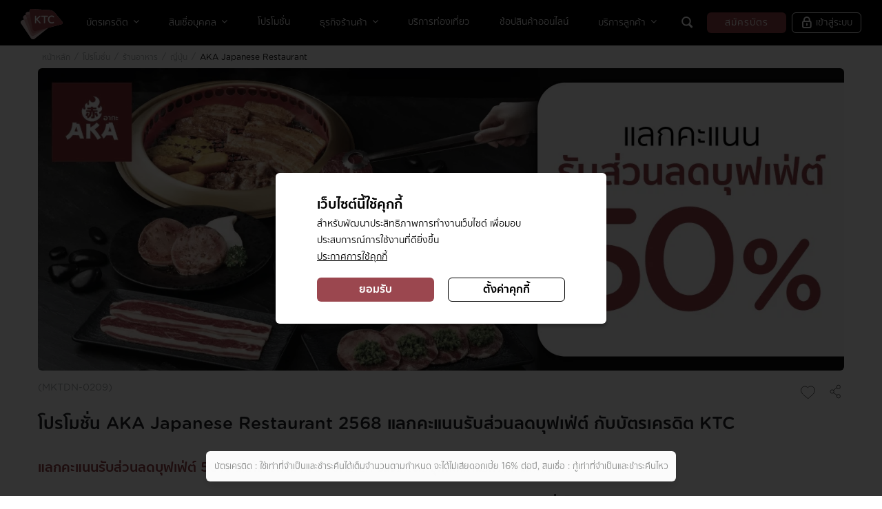

--- FILE ---
content_type: text/html; charset=UTF-8
request_url: https://www.ktc.co.th/promotion/dining/japanese/aka
body_size: 43312
content:





    
        
        
        
    

    
        
        
    

    <!DOCTYPE html>
    <!--[if lt IE 9]> <html template="" lang="th" class="lt-ie9"> <![endif]-->
    <!--[if IE 9]> <html template="" lang="th" class="ie9"> <![endif]-->
    <!--[!(IE)]><!-->
    <html template="" lang="th">
    <!--<![endif]-->
    <head>
        <title>โปรโมชั่น AKA Japanese Restaurant 2568 แลกคะแนนรับส่วนลดบุฟเฟ่ต์ 50% กับบัตรเครดิต KTC</title>
        



   
    


    <meta name="description" content="โปรโมชั่น AKA Japanese Restaurant 2568 แลกคะแนนรับส่วนลดบุฟเฟ่ต์ 50% เมื่อใช้คะแนน KTC FOREVER และชำระผ่านบัตรเครดิต KTC  ตามเงื่อนไขที่กำหนด" />
    <meta name="keyword" content="aka โปรโมชั่น 2568" />
    <meta property="og:type" content="website" />
    <meta property="og:title" content="โปรโมชั่น AKA Japanese Restaurant 2568 แลกคะแนนรับส่วนลดบุฟเฟ่ต์ 50% กับบัตรเครดิต KTC" />
    <meta property="og:description" content="โปรโมชั่น AKA Japanese Restaurant 2568 แลกคะแนนรับส่วนลดบุฟเฟ่ต์ 50% เมื่อใช้คะแนน KTC FOREVER และชำระผ่านบัตรเครดิต KTC  ตามเงื่อนไขที่กำหนด" />
    <meta property="og:url" content="https://www.ktc.co.th/promotion/dining/japanese/aka" /> 
    <meta property="og:image" content="https://www.ktc.co.th/pub/media/Promotion/dining/Japanese/2025/AW_Aka_Banner_SmallBanner_379x285.webp" />
    <meta property="og:image:alt" content="โปรโมชั่น AKA Japanese Restaurant 2568 แลกคะแนนรับส่วนลดบุฟเฟ่ต์ 50% กับบัตรเครดิต KTC" />
    <meta name="twitter:title" content="โปรโมชั่น AKA Japanese Restaurant 2568 แลกคะแนนรับส่วนลดบุฟเฟ่ต์ 50% กับบัตรเครดิต KTC" />
    <meta name="twitter:image" content="https://www.ktc.co.th/pub/media/Promotion/dining/Japanese/2025/AW_Aka_Banner_SmallBanner_379x285.webp" />
    
    
   
    <meta charset="utf-8">
    <meta http-equiv="X-UA-Compatible" content="IE=edge" />
    <meta name="format-detection" content="telephone=no" />
    <meta name="viewport" content="width=device-width, initial-scale=1, maximum-scale=1" />

    <meta name="author" content="Krungthai Card PCL."/>
    <meta name="google-site-verification" content="Pno6VEk_i5r_ZIAynr6_lpks0zxeQM6moRBv6wKmNV4" />
    <meta name="google-site-verification" content="AXZSBEVEetRFV8RJph5IXXEEysXjIQABGqnTNlLOi1U" />
    <meta name="google-site-verification" content="ZpoEnlA4CRuqj99JC3Ex-0jD61xlhqQFYFaXkgPHSw8" />
    
    <link rel="canonical" href="https://www.ktc.co.th/promotion/dining/japanese/aka" />
    
    
    <style>
html {
  filter: grayscale(50%) !important;
  -o-filter: grayscale(50%) !important;;
  -moz-filter: grayscale(50%) !important;;
  -webkit-filter: grayscale(50%) !important;;
  filter: gray;
}
</style>
<meta name="google-site-verification" content="r1M297a3hXz7G7dREpfnWiWNWOTzACSxmzCnUBi9UlE" /><meta name="ahrefs-site-verification" content="604ab0fdba459616a6bf7a766c3a4178e583c5dbb8bcbbd7c8f653c64bd7c664" /><meta property="og:site_name" content="KTC" />
<script type="application/ld+json">
  {
    "@context": "http://schema.org",
    "@type": "Organization",
    "name": "KTC",
    "alternateName": "บริษัท บัตรกรุงไทย จำกัด (มหาชน)",
    "url": "https://www.ktc.co.th",
    "logo": "https://www.ktc.co.th/sites/cs/assets/ktc_css/img/index/logo-ktc.svg",
    "contactPoint": {
      "@type": "ContactPoint",
      "contactType": "KTC PHONE",
      "telephone": "+66-2-123-5000"
    }
  }
</script>
<!-- Google Tag Manager -->
<script type="text/javascript">
  (function (w, d, s, l, i) {
    w[l] = w[l] || [];
    w[l].push({ "gtm.start": new Date().getTime(), event: "gtm.js" });
    var f = d.getElementsByTagName(s)[0],
      j = d.createElement(s),
      dl = l != "dataLayer" ? "&l=" + l : "";
    j.async = true;
    j.src = "https://www.googletagmanager.com/gtm.js?id=" + i + dl;
    f.parentNode.insertBefore(j, f);
  })(window, document, "script", "dataLayer", "GTM-W9JJ6ZT4");
</script>
<!-- End Google Tag Manager -->
<p><link rel="stylesheet" href="https://www.ktc.co.th/cookieconsentadmin/consent_dialog_script/styles.css" /></p>
<script src="//code.jquery.com/jquery-1.10.2.js" type="text/javascript"></script>
<script src="//code.jquery.com/ui/1.11.4/jquery-ui.js" type="text/javascript"></script>
<script src="https://cdnjs.cloudflare.com/ajax/libs/jquery-cookie/1.4.1/jquery.cookie.min.js" type="text/javascript"></script>
<script src="https://www.ktc.co.th/cookieconsentadmin/consent_dialog_script/cookies.js" type="text/javascript" defer="defer"></script>
<script type="text/javascript">
  $(document).click(function (e) {
    var hasClass = $("div").hasClass("index-slide1");
    if ($(e.target).attr("name") == "AcceptAllCookies" && hasClass) {
      $("div.index-slide1 > .owl-dots, div.index-slide1 > .owl-nav").remove();
      $(".index-slide1").owlCarousel({
        responsiveClass: true,
        responsive: {
          0: {
            items: 1,
            loop: _max > 1,
            nav: _max > 1,
            margin: 12,
          },
          576: {
            items: 1,
            loop: _max > 1,
            nav: _max > 1,
            margin: 26,
          },
          1000: {
            items: 2,
            loop: _max > 2,
            nav: _max > 2,
            margin: 26,
          },
        },
      });
    }
  });
</script>
<script type="text/javascript">
  //  (Next button of Application status ------------1 )
  $(window).load(function () {
    const asnextstep = document.getElementById("btn-next-step");
    if (asnextstep && asnextstep[0]) {
      asnextstep[0].onclick = function () {
        dataLayer.push({
          event: "track_event",
          event_category: "application_status",
          event_action: "click_button",
          event_label: "next",
        });
      };
    }
  });
</script>
<script type="text/javascript">
  //  (customer_service ------------1.1 Calculator)

  $(window).load(function () {
    const calucator = document.getElementsByClassName("ic ic-calculator");
    if (calucator && calucator[0]) {
      calucator[0].onclick = function () {
        dataLayer.push({
          event: "track_event",
          event_category: "customer_service",
          event_action: "click_tab",
          event_label: "calculator",
        });
      };
    }
  });
</script>
<script type="text/javascript">
  //  (customer_service ------------1.2 Download)
  $(window).load(function () {
    const csdownload = document.getElementsByClassName("ic ic-file-text-o");
    if (csdownload && csdownload[0]) {
      csdownload[0].onclick = function () {
        dataLayer.push({
          event: "track_event",
          event_category: "customer_service",
          event_action: "click_tab",
          event_label: "download",
        });
      };
    }
  });
</script>
<script type="text/javascript">
  //  (customer_service ------1.3 Online Service)

  $(window).load(function () {
    const csserviceonline = document.getElementsByClassName(
      "ic ic-service-online-o"
    );
    if (csserviceonline && csserviceonline[0]) {
      csserviceonline[0].onclick = function () {
        dataLayer.push({
          event: "track_event",
          event_category: "customer_service",
          event_action: "click_tab",
          event_label: "Online Service",
        });
      };
    }
  });
</script>
<script type="text/javascript">
  //  (customer_service ------1.4 Rewards Program)

  $(window).load(function () {
    const csrewardsprogram =
      document.getElementsByClassName("ic ic-checkpoint");
    if (csrewardsprogram && csrewardsprogram[0]) {
      csrewardsprogram[0].onclick = function () {
        dataLayer.push({
          event: "track_event",
          event_category: "customer_service",
          event_action: "click_tab",
          event_label: "Rewards Program",
        });
      };
    }
  });
</script>
<script type="text/javascript">
  //  (All questions ------------4)
  $(window).load(function () {
    const csallfaq = document.getElementsByClassName("linkmore linkred");
    if (csallfaq && csallfaq[0]) {
      csallfaq[0].onclick = function () {
        dataLayer.push({
          event: "track_event",
          event_category: "customer_service",
          event_action: "click_button",
          event_label: "all_faq",
        });
      };
    }
  });
</script>
<script type="text/javascript">
  //  (FAQ ------------5.1)
  $(window).load(function () {
    const csfaqfeeonline = document.getElementById("ui-id-1");
    if (csfaqfeeonline && csfaqfeeonline[0]) {
      csfaqfeeonline[0].onclick = function () {
        dataLayer.push({
          event: "track_event",
          event_category: "customer_service",
          event_action: "click_faq",
          event_label: "Is there any fee to use KTC Online?",
        });
      };
    }
  });
</script>
<script type="text/javascript">
  //  (FAQ ------------5.2)
  $(window).load(function () {
    const csfaq24hr = document.getElementById("ui-id-3");
    if (csfaq24hr && csfaq24hr[0]) {
      csfaq24hr[0].onclick = function () {
        dataLayer.push({
          event: "track_event",
          event_category: "customer_service",
          event_action: "click_faq",
          event_label: "Is KTC Online 24 hrs. service?",
        });
      };
    }
  });
</script>
<script type="text/javascript">
  //  (FAQ ------------5.3)
  $(window).load(function () {
    const csfaqabroad = document.getElementById("ui-id-5");
    if (csfaqabroad && csfaqabroad[0]) {
      csfaqabroad[0].onclick = function () {
        dataLayer.push({
          event: "track_event",
          event_category: "customer_service",
          event_action: "click_faq",
          event_label: "Does KTC Online can be used when travelling abroad?",
        });
      };
    }
  });
</script>
<script type="text/javascript">
  //  (FAQ ------------5.4)
  $(window).load(function () {
    const csfaqlogout = document.getElementById("ui-id-7");
    if (csfaqlogout && csfaqlogout[0]) {
      csfaqlogout[0].onclick = function () {
        dataLayer.push({
          event: "track_event",
          event_category: "customer_service",
          event_action: "click_faq",
          event_label:
            "In case display screen is turned on without any activity, will KTC Online log out itself?",
        });
      };
    }
  });
</script>
<script type="text/javascript">
  //  (Social facebook------------10.1)
  $(window).load(function () {
    const cssocialfacebook = document.getElementsByClassName(
      "icon-social icon-facebook"
    );
    if (cssocialfacebook && cssocialfacebook[0]) {
      cssocialfacebook[0].onclick = function () {
        dataLayer.push({
          event: "track_event",
          event_category: "customer_service",
          event_action: "click_social",
          event_label: "facebook",
        });
      };
    }
  });
</script>
<script type="text/javascript">
  //  (Social line------------10.2)
  $(window).load(function () {
    const cssocialline = document.getElementsByClassName(
      "icon-social icon-line"
    );
    if (cssocialline && cssocialline[0]) {
      cssocialline[0].onclick = function () {
        dataLayer.push({
          event: "track_event",
          event_category: "customer_service",
          event_action: "click_social",
          event_label: "line",
        });
      };
    }
  });
</script>
<script type="text/javascript">
  //  (Social ig------------10.3)
  $(window).load(function () {
    const cssocialig = document.getElementsByClassName("icon-social icon-ig");
    if (cssocialig && cssocialig[0]) {
      cssocialig[0].onclick = function () {
        dataLayer.push({
          event: "track_event",
          event_category: "customer_service",
          event_action: "click_social",
          event_label: "ig",
        });
      };
    }
  });
</script>
<script type="text/javascript">
  //  (Social twitter------------10.4)
  $(window).load(function () {
    const cssocialtwitter = document.getElementsByClassName(
      "icon-social icon-twitter"
    );
    if (cssocialtwitter && cssocialtwitter[0]) {
      cssocialtwitter[0].onclick = function () {
        dataLayer.push({
          event: "track_event",
          event_category: "customer_service",
          event_action: "click_social",
          event_label: "twitter",
        });
      };
    }
  });
</script>
<script type="text/javascript">
  (function ($) {
    $(document).ready(function () {
      var element = document.querySelector(".scrolled-menu");
      for (let xx = 0; xx < element.children.length; xx++) {
        element.children[xx].addEventListener("click", () =>
          showText2(element.children[xx])
        );
      }

      element.childNodes.forEach(function (node) {
        if (node.hasChildNodes()) {
          let children = node.childNodes;
          for (let i = 0; i < children.length; i++) {
            whitespace = /^\s*$/;
            if (
              children[i].nodeType === Node.TEXT_NODE &&
              !whitespace.test(children[i].nodeValue)
            ) {
            } else {
              if (children[i].nodeType === Node.ELEMENT_NODE) {
                if (children[i].children.length > 0) {
                  for (let ii = 0; ii < children[i].children.length; ii++) {
                    children[i].children[ii].addEventListener("click", () =>
                      showText(children[i].children[ii])
                    );
                  }
                }
              }
            }
          }
        }
      });

      var element2 = document.querySelector("#ktc-logo");
      element2.addEventListener(
        "click",
        function (event) {
          dataLayer.push({
            event: "track_event",
            event_category: "header",
            event_action: "click_button",
            event_label: "logo",
          });
          return false;
        },
        false
      );

      var element_register = document.querySelector("#card-register");
      element_register.addEventListener("click", function (event) {
        dataLayer.push({
          event: "track_event",
          event_category: "header",
          event_action: "click_button",
          event_label: "register",
        });
        return false;
      });

      var element_desklogin = document.querySelector("#desk-forlogin");
      element_desklogin.addEventListener("click", function (event) {
        //event.stopPropagation();
        //event.preventDefault();
        dataLayer.push({
          event: "track_event",
          event_category: "header",
          event_action: "click_button",
          event_label: "login",
        });
        return false;
      });

      //modal-body
      var element_chooseproduct = document.querySelector(".modal-body");
      //console.log('element_chooseproduct >> ' + element_chooseproduct);
      for (let xx = 0; xx < element_chooseproduct.children.length; xx++) {
        element_chooseproduct.children[xx].addEventListener("click", () =>
          tag_chooseproduct(element_chooseproduct.children[xx])
        );
      }

      var element_open_on_top = document.querySelector(".open-on-top");
      if (element_open_on_top !== null) {
        var element_another_sub =
          element_open_on_top.querySelector(".another-sub");
        if (element_another_sub !== null) {
          //console.dir(element_another_sub);
          for (let ii = 0; ii < element_another_sub.children.length; ii++) {
            if (
              element_another_sub.children[ii].className ===
              "content-wrap row home-only-desktop"
            ) {
              var element_row_item = element_another_sub.children[ii];
              //console.dir(element_row_item);
              for (let xx = 0; xx < element_row_item.children.length; xx++) {
                //console.dir(element_row_item.children[xx]);
                element_row_item.children[xx].addEventListener("click", () =>
                  tag_another_sub(element_row_item.children[xx])
                );
              }
            } else if (
              element_another_sub.children[ii].className ===
              "content-wrap row home-only-mobile"
            ) {
              var element_row_item = element_another_sub.children[ii];
              //console.dir(element_row_item);
              for (let xx = 0; xx < element_row_item.children.length; xx++) {
                //console.dir(element_row_item.children[xx]);
                element_row_item.children[xx].addEventListener("click", () =>
                  tag_another_sub(element_row_item.children[xx])
                );
              }
            }
          }
        }
      }

      var element_hero_banner = document.querySelector(".desktop-only");
      if (element_hero_banner !== null) {
        element_hero_banner.addEventListener("click", () =>
          tag_hero_banner(element_hero_banner)
        );
      }

      var element_loading_content = document.querySelector("#loading-content");
      if (element_loading_content !== null) {
        for (let ii = 0; ii < element_loading_content.children.length; ii++) {
          if (ii === 0) {
            if (element_loading_content.children[ii].children !== null) {
              element_loading_content.children[ii].children[0].addEventListener(
                "click",
                () =>
                  tag_promotion(
                    element_loading_content.children[ii].children[0]
                  )
              );

              element_loading_content.children[
                ii
              ].children[1].children[1].addEventListener("click", () =>
                tag_promotion_see_more(
                  element_loading_content.children[ii].children[1].children[1]
                )
              );
            }
          } else if (ii === 2) {
            // บทความ

            if (
              element_loading_content.children[ii].children !== null &&
              element_loading_content.children[ii].children.length > 0
            ) {
              element_loading_content.children[
                ii
              ].children[0].children[0].addEventListener("click", () =>
                tag_article(
                  element_loading_content.children[ii].children[0].children[0]
                )
              );
              element_loading_content.children[
                ii
              ].children[1].children[1].addEventListener("click", () =>
                tag_article_see_more(
                  element_loading_content.children[ii].children[1].children[1]
                )
              );
            }
          } else if (ii === 3) {
            //content-wrap slide-wrap
            for (
              let xx = 0;
              xx <
              element_loading_content.children[ii].children[0].children.length;
              xx++
            ) {
              //  element_loading_content.children[ii].children[0].children[xx].children[1].children[0].addEventListener("click", () => tag_article_card_image(element_loading_content.children[ii].children[0].children[xx].children[1].children[0]),{capture: true});
              //  element_loading_content.children[ii].children[0].children[xx].children[1].children[1].addEventListener("click", () => tag_article_card_image2(element_loading_content.children[ii].children[0].children[xx].children[1].children[1]),{capture: true});
              //element_loading_content.children[ii].children[0].children[xx].addEventListener("click", () => tag_article_card(element_loading_content.children[ii].children[0].children[xx]) ,{capture: true});
            }

            if (element_loading_content.children[ii].children !== null) {
              var element_row_item = element_loading_content.children[ii];
              for (let xx = 0; xx < element_row_item.children.length; xx++) {
                //console.log('xx ='+xx);
                if (element_row_item.children[xx] !== null) {
                  var element_row_item2 = element_row_item.children[xx];
                  for (
                    let xx2 = 0;
                    xx2 < element_row_item2.children.length;
                    xx2++
                  ) {
                    //image
                    //   element_row_item2.children[xx2].children[0].addEventListener("click", () => tag_article_card_image(element_row_item2.children[xx2].children[0]),{capture: true});
                    //   element_row_item2.children[xx2].children[1].addEventListener("click", () => tag_article_card_image2(element_row_item2.children[xx2].children[1]),{capture: true});
                  }
                }
              }
            }
          }
        }
      }

      var element_content_wrap = document.querySelector(".row.image-link");
      if (element_content_wrap !== null) {
        for (let ii = 0; ii < element_content_wrap.children.length; ii++) {
          if (ii > 0) {
            element_content_wrap.children[ii].addEventListener(
              "click",
              () => tag_other_brand(element_content_wrap.children[ii]),
              {
                capture: true,
              }
            );
          }
        }
      }

      var element_promotion_card = document.querySelector(".owl-stage");
      if (element_promotion_card !== null) {
        for (let ii = 0; ii < element_promotion_card.children.length; ii++) {
          for (
            let jj = 0;
            jj < element_promotion_card.children[ii].children.length;
            jj++
          ) {
            if (
              element_promotion_card.children[ii].children[jj].children[0] !==
              null
            ) {
              //element_content_wrap.children[ii].addEventListener("click", () => tag_other_brand(element_content_wrap.children[ii]));
              element_promotion_card.children[ii].children[jj].addEventListener(
                "click",
                () =>
                  tag_owl_stage(
                    element_promotion_card.children[ii].children[jj]
                  )
              );
            }
          }
        }
      }
      var elemet_footer_info =
        document.getElementsByClassName("col-lg-3 col-sm-6");
      if (elemet_footer_info !== null) {
        for (let ii = 0; ii < elemet_footer_info.length; ii++) {
          if (elemet_footer_info[ii] !== null) {
            for (
              let ii2 = 0;
              ii2 < elemet_footer_info[ii].children.length;
              ii2++
            ) {
              if (ii2 == 0) {
                //console.log('elemet_footer_info ==> '+elemet_footer_info[ii].children[ii2]);
                elemet_footer_info[ii].children[ii2].addEventListener(
                  "click",
                  () => tag_ktc_info(elemet_footer_info[ii].children[ii2]),
                  false
                );
              }
              if (ii2 == 1) {
                for (
                  let ii3 = 0;
                  ii3 < elemet_footer_info[ii].children[ii2].children.length;
                  ii3++
                ) {
                  // console.log('elemet_footer_info ==> '+elemet_footer_info[ii].children[ii2].children[ii3].innerText);
                  elemet_footer_info[ii].children[ii2].children[
                    ii3
                  ].addEventListener(
                    "click",
                    () =>
                      tag_ktc_info(
                        elemet_footer_info[ii].children[ii2].children[ii3]
                      ),
                    false
                  );
                }
              }
            }
          }
        }
      }

      var el_download_section =
        document.getElementsByClassName("footer-badge mb-1");
      if (el_download_section !== null) {
        for (let ii = 0; ii < el_download_section.length; ii++) {
          if (ii == 0) {
            el_download_section[ii].addEventListener(
              "click",
              () => tag_download("App Store"),
              false
            );
          }
          if (ii == 1) {
            el_download_section[ii].addEventListener(
              "click",
              () => tag_download("Google Play"),
              false
            );
          }
        }
      }

      var el_download_section2 =
        document.getElementsByClassName("footer-badge mt-0");
      if (el_download_section2 !== null) {
        for (let ii = 0; ii < el_download_section2.length; ii++) {
          el_download_section2[ii].addEventListener(
            "click",
            () => tag_download("AppGallery"),
            false
          );
        }
      }

      //        var el_social_footer = document.getElementsByClassName("social-footer");
      //       if (el_social_footer !== null){
      //           for(let ii = 0 ;ii<el_social_footer.length; ii++){
      //              if(el_social_footer[ii].children !== null){
      //                 for(let ii1 = 0 ;ii1<el_social_footer[ii].children.length; ii1++)
      //                   if(el_social_footer[ii].children[ii1] !== null)
      //                     for(let ii2 = 0 ;ii2<el_social_footer[ii].children[ii1].children.length; ii2++)
      //                         el_social_footer[ii].children[ii1].children[ii2].addEventListener("click", () => tag_social_footer(el_social_footer[ii].children[ii1].children[ii2]), false);
      //              }
      //           }
      //        }

      var el_popup_product = document.getElementsByClassName("card-choice");
      if (el_popup_product !== null) {
        for (let ii = 0; ii < el_popup_product.length; ii++) {
          //console.log('console log ==> '+el_popup_product[ii]);
          if (el_popup_product[ii].children !== null) {
            for (
              let ii1 = 0;
              ii1 < el_popup_product[ii].children.length;
              ii1++
            ) {
              if (el_popup_product[ii].children[ii1] !== null) {
                if (ii1 == 1) {
                  //console.log('console log ==> '+' '+ii+' '+ii1+' '+el_popup_product[ii].children[ii1].innerText);
                  el_popup_product[ii].children[ii1].addEventListener(
                    "click",
                    () => tag_popup_product(el_popup_product[ii].children[ii1]),
                    false
                  );
                }
                // for(let ii2=0;ii2<el_popup_product[ii].children[ii1].children.length;ii2++){
                //    if(ii2=1){
                //el_popup_product[ii].children[ii1].children[ii2].addEventListener("click", () => tag_popup_product(el_popup_product[ii].children[ii1].children[ii2]),false);
                //console.log('console log ==> '+' '+ii+' '+ii1+' '+ii2+' '+el_popup_product[ii].children[ii1].children[ii2]);
                // }
                // }
              }
            }
          }
        }
      }

      var el_tab_product = document.getElementsByClassName(
        "col-lg-6 row icon-wrap home-only-desktop"
      );
      if (el_tab_product !== null) {
        for (let ii = 0; ii < el_tab_product.length; ii++) {
          if (el_tab_product[ii] !== null) {
            for (let ii1 = 0; ii1 < el_tab_product[ii].children.length; ii1++) {
              for (
                let ii2 = 0;
                ii2 < el_tab_product[ii].children[ii1].children.length;
                ii2++
              ) {
                for (
                  let ii3 = 0;
                  ii3 <
                  el_tab_product[ii].children[ii1].children[ii2].children
                    .length;
                  ii3++
                )
                  if (ii3 == 0) {
                    //  console.log('console log ==> '+ii+' '+ii1+' '+ii2+' '+ii3+' '+el_tab_product[ii].children[ii1].children[ii2].children[ii3].alt);
                    el_tab_product[ii].children[ii1].children[ii2].children[
                      ii3
                    ].addEventListener(
                      "click",
                      () =>
                        tag_tab_product(
                          el_tab_product[ii].children[ii1].children[ii2]
                            .children[ii3]
                        ),
                      false
                    );
                  }
              }
            }
          }
        }
      }

      var el_credit_card = document.getElementsByClassName("card-boder");
      if (el_credit_card !== null) {
        for (let i = 0; i < el_credit_card.length; i++) {
          console.log("console log ==> " + i + el_credit_card[i]);
        }
      }

      function tag_tab_product(elem) {
        dataLayer.push({
          event: "track_event",
          event_category: "homepage",
          event_action: "click_button",
          event_label: elem.alt,
        });
        return false;
      }

      function tag_popup_product(elem) {
        //console.log('console log ==> '+elem.innerText);
        dataLayer.push({
          event: "track_event",
          event_category: "header",
          event_action: "click_popup",
          event_label: elem.innerText,
        });
        return false;
      }

      //        function tag_social_footer(elem) {
      //                dataLayer.push({
      //                'event': 'track_event',
      //                'event_category': 'footer',
      //                'event_action': 'click_social',
      //               'event_label': elem.alt
      //                });
      //            return false;
      //        }

      function tag_download(elem) {
        //console.log('showText >> ' + elem.innerText);
        dataLayer.push({
          event: "track_event",
          event_category: "footer",
          event_action: "download",
          event_label: elem,
        });
        return false;
      }

      function showText(elem) {
        //console.log('showText >> ' + elem.innerText);
        dataLayer.push({
          event: "track_event",
          event_category: "header",
          event_action: "click_button",
          event_label: elem.innerText,
        });
        return false;
      }
      function showText2(elem) {
        dataLayer.push({
          event: "track_event",
          event_category: "header",
          event_action: "click_button",
          event_label: elem.firstChild.data,
        });
        return false;
      }
      //           function tag_ktclogo(elem) {
      //               console.log('tag_ktclogo >> ' + elem);
      //               return false;
      //           }
      function tag_chooseproduct(elem) {
        dataLayer.push({
          event: "track_event",
          event_category: "header",
          event_action: "click_popup",
          event_label: elem.innerText,
        });
        return false;
      }

      function tag_another_sub(elem) {
        dataLayer.push({
          event: "track_event",
          event_category: "homepage",
          event_action: "click_tab",
          event_label: elem.innerText,
        });
        return false;
      }

      function tag_hero_banner(elem) {
        dataLayer.push({
          event: "track_event",
          event_category: "homepage",
          event_action: "click_banner",
          event_label: "{banner_name}",
        });

        return false;
      }

      function tag_promotion(elem) {
        dataLayer.push({
          event: "track_event",
          event_category: "promotion",
          event_action: "click_button",
          event_label: "promotion",
        });
        return false;
      }

      function tag_promotion_see_more(elem) {
        dataLayer.push({
          event: "track_event",
          event_category: "promotion",
          event_action: "click_button",
          event_label: "all_promotion",
        });
        return false;
      }

      function tag_promotion_card(elem) {
        // console.log('tag_promotion_card >> ' + elem.title);
        dataLayer.push({
          event: "track_event",
          event_category: "promotion",
          event_action: "click_button",
          event_label: elem.title,
        });
        return false;
      }

      function tag_article(elem) {
        // console.log('tag_article >> ' + elem.innerText);
        dataLayer.push({
          event: "track_event",
          event_category: "article",
          event_action: "click_button",
          event_label: elem.innerText,
        });
        return false;
      }

      function tag_article_see_more(elem) {
        //console.log('tag_article_see_more >> ' + elem.innerText);
        dataLayer.push({
          event: "track_event",
          event_category: "article",
          event_action: "click_button",
          event_label: elem.innerText,
        });
        return false;
      }

      function tag_article_card(elem) {
        console.log("tag_article_card >> " + elem);
        return false;
      }
      function tag_article_card_image(elem) {
        console.log("tag_article_card_image>> " + elem.innerText);
        return false;
      }

      function tag_article_card_image2(elem) {
        console.log("tag_article_card_image2>> " + elem);
        return false;
      }

      function tag_other_brand(elem) {
        dataLayer.push({
          event: "track_event",
          event_category: "homepage",
          event_action: "click_banner",
          event_label: elem.children[0].children[0].title,
        });
        return false;
      }

      function tag_owl_stage(elem) {
        dataLayer.push({
          event: "track_event",
          event_category: "homepage",
          event_action: "click_banner",
          event_label: elem.children[0].title,
        });
        return false;
      }

      function tag_ktc_info(elem) {
        //console.dir(elem);
        dataLayer.push({
          event: "track_event",
          event_category: "footer",
          event_action: "click_button",
          event_label: elem.innerText,
        });
        return false;
      }
    });
  })(jQuery);
</script>
<script type="text/javascript">
  //---All lead form Page 1.1.1----
  $(document).ready(function () {
    const Show_more = document.getElementsByClassName(
      "toggle-height-button less"
    );
    if (Show_more) {
      Show_more.onclick = function () {
        dataLayer.push({
          event: "track_event",
          event_category: "leads",
          event_action: "click_button",
          event_label: "show_more",
        });
      };
    }
  });
</script>
<script type="text/javascript">
  //---Credit card Page 1.1----
  $(window).load(function () {
    const aCard = document.getElementsByClassName(
      "col-sm-6 col-lg-3 compare-active"
    );
    if (aCard) {
      for (var i = 0; i < aCard.length; i++) {
        aCard[i].onclick = function () {
          dataLayer.push({
            event: "track_event",
            event_category: "credit_card",
            event_action: "click_card",
            event_label: "{card_name}",
          });
        };
      }
    }
  });
</script>
<script type="text/javascript">
  //---Credit card Page 1.2----help-block form-error
  $(document).ready(function () {
    const searchBox = document.querySelector(
      ".input-search-inline.search-promotion.search-input-wrap"
    );
    if (searchBox) {
      searchBox.onclick = function () {
        dataLayer.push({
          event: "track_event",
          event_category: "credit_card",
          event_action: "search",
          event_label: "{search_term}",
        });
      };
    }
  });
</script>
<script type="text/javascript">
  //---Credit card Page 1.3----
  $(window).load(function () {
    const chatbot = document.getElementsByClassName("sc-fWSCIC krnUAW");
    if (chatbot && chatbot[0]) {
      chatbot[0].onclick = function () {
        dataLayer.push({
          event: "track_event",
          event_category: "chat",
          event_action: "click_button",
          event_label: "chat",
        });
      };
    }
  });
</script>
<script type="text/javascript">
  //---Credit card Page 1.4----
  $(document).ready(function () {
    if (document.querySelector(".card-register-center")) {
      const apply_card = document.querySelector(".card-register-center");
      apply_card.onclick = function () {
        dataLayer.push({
          event: "track_event",
          event_category: "credit_card",
          event_action: "click_button",
          event_label: "apply",
        });
      };
    }
  });
</script>
<script type="text/javascript">
  //---Credit card Page 1.5----
  $(window).load(function () {
    const Menu_credit_card = document.getElementsByClassName("nav-item");
    if (Menu_credit_card) {
      for (var i = 0; i < Menu_credit_card.length; i++) {
        Menu_credit_card[i].onclick = function () {
          dataLayer.push({
            event: "track_event",
            event_category: "credit_card",
            event_action: "click_button",
            event_label: "{credit_menu}",
          });
        };
      }
    }
  });
</script>
<script type="text/javascript">
  //---Credit card Page 1.6.1 (facebook)----
  $(window).load(function () {
    const Share_button_facebook =
      document.getElementsByClassName("share-fb-btn");
    if (Share_button_facebook && Share_button_facebook[0]) {
      Share_button_facebook[0].onclick = function () {
        dataLayer.push({
          event: "track_event",
          event_category: "credit_card",
          event_action: "share",
          event_label: "{social_share}",
        });
      };
    }
  });
</script>
<script type="text/javascript">
  //---Credit card Page 1.6.2 (twitter)----
  $(window).load(function () {
    const Share_button_twitter =
      document.getElementsByClassName("share-tw-btn");
    if (Share_button_twitter && Share_button_twitter[0]) {
      Share_button_twitter[0].onclick = function () {
        dataLayer.push({
          event: "track_event",
          event_category: "credit_card",
          event_action: "share",
          event_label: "{social_share}",
        });
      };
    }
  });
</script>
<script type="text/javascript">
  //---Credit card Page 1.6.3 (line)----
  $(window).load(function () {
    const Share_button_line = document.getElementsByClassName("share-line-btn");
    if (Share_button_line && Share_button_line[0]) {
      Share_button_line[0].onclick = function () {
        dataLayer.push({
          event: "track_event",
          event_category: "credit_card",
          event_action: "share",
          event_label: "{social_share}",
        });
      };
    }
  });
</script>
<script type="text/javascript">
  //---Credit card Page 1.6.4 (mail)----
  $(window).load(function () {
    const Share_button_mail = document.getElementsByClassName("share-mail-btn");
    if (Share_button_mail && Share_button_mail[0]) {
      Share_button_mail[0].onclick = function () {
        dataLayer.push({
          event: "track_event",
          event_category: "credit_card",
          event_action: "share",
          event_label: "{social_share}",
        });
      };
    }
  });
</script>
<script type="text/javascript">
  //---Credit card Page 1.7----
  $(window).load(function () {
    const privilege_name = document.getElementsByClassName("link-more");
    if (privilege_name) {
      for (var i = 0; i < privilege_name.length; i++) {
        privilege_name[i].onclick = function () {
          dataLayer.push({
            event: "track_event",
            event_category: "credit_card",
            event_action: "click_button",
            event_label: "t&c | {privilege_name}",
          });
        };
      }
    }
  });
</script>
<script type="text/javascript">
  //
  //---All lead form Page 1.1.2 (mobile)
  $(document).ready(function () {
    const Show_more_mobile = document.getElementsByClassName(
      "toggle-height-mobile less"
    );
    if (Show_more_mobile) {
      Show_more_mobile.onclick = function () {
        dataLayer.push({
          event: "track_event",
          event_category: "leads",
          event_action: "click_button",
          event_label: "show_more",
        });
      };
    }
  });
</script>
<script type="text/javascript">
  //---All lead form Page 1.2----
  $(document).ready(function () {
    const Submit_Lead = document.getElementsByClassName("btn-next-step");
    if (Submit_Lead) {
      Submit_Lead.onclick = function () {
        dataLayer.push({
          event: "track_event",
          event_category: "leads",
          event_action: "click_button",
          event_label: "submit_lead",
          salary: "{salary}",
          lead_id: "{lead_id}",
        });
      };
    }
  });
</script>
<script type="text/javascript">
  //------------ login 1 ------------------------
  $(window).load(function () {
    const remember = document.getElementById("remember");
    if (remember) {
      remember.onclick = function () {
        console.log("Console log ==> " + remember);
        dataLayer.push({
          event: "track_event",
          event_category: "login",
          event_action: "click_button",
          event_label: "remember_username",
        });
      };
    }
  });
</script>
<script type="text/javascript">
  (function (c, l, a, r, i, t, y) {
    c[a] =
      c[a] ||
      function () {
        (c[a].q = c[a].q || []).push(arguments);
      };
    t = l.createElement(r);
    t.async = 1;
    t.src = "https://www.clarity.ms/tag/" + i;
    y = l.getElementsByTagName(r)[0];
    y.parentNode.insertBefore(t, y);
  })(window, document, "clarity", "script", "3wb45h4dod");
</script>

    <!-- New Link Script -->
    <link rel="icon" type="image/x-icon" href="https://www.ktc.co.th/sites/cs/assets/ktc_css/img/favicon.ico" />
    <link rel="stylesheet" href="/sites/cs/assets/ktc_css/css/bootstrap.min.css">
    <link rel="stylesheet" href="/sites/cs/assets/ktc_css/css/style.css?v4">
    <link rel="stylesheet" href="/sites/cs/assets/ktc_css/css/tablet-style.css">
    <link rel="stylesheet" href="/sites/cs/assets/ktc_css/css/mobile-style.css">
    <link rel="stylesheet" href="/sites/cs/assets/ktc_css/css/font-awesome.min.css">
    <link rel="stylesheet" href="/sites/cs/assets/ktc_css/css/jquery.loading-indicator.css">
    <link rel="stylesheet" href="/sites/cs/assets/sitemap/css/sitemap.css">
    <link rel="stylesheet" href="/custom-css.css?v=7">

    <link rel="stylesheet" href="/sites/cs/assets/css/custom-article.css">


    
   

    <script type="text/javascript" src="/sites/cs/assets/ktc_css/js/jquery-1.12.4.js?v=2"></script>
    <script type="text/javascript" src="/sites/cs/assets/ktc_css/js/owl.carousel.min.js?v=2"></script>
    <script type="text/javascript" src="/sites/cs/assets/ktc_css/js/analytics.js?v=2"></script>

    <script src="/sites/js/jquery.cookie.js?v=2"></script>


    <!-- Google Tag Manager uat id= GTM-MB33VMM -->
    <script>(function(w,d,s,l,i){w[l]=w[l]||[];w[l].push({'gtm.start':
        new Date().getTime(),event:'gtm.js'});var f=d.getElementsByTagName(s)[0],
        j=d.createElement(s),dl=l!='dataLayer'?'&l='+l:'';j.async=true;j.src=
        'https://www.googletagmanager.com/gtm.js?id='+i+dl;f.parentNode.insertBefore(j,f); 
        })(window,document,'script','dataLayer','GTM-MB33VMM');
        
        //console.log('_storeCode = ');   
    </script>
    <!-- End Google Tag Manager -->
    <!-- ver. 12220_1-->


        <style>	.article-wrap .article-content a.blue {    color: blue !important;    cursor: pointer;text-decoration: underline;}.article-wrap .article-content a.blue:hover{    color: #CF3339 !important;    cursor: pointer;text-decoration: underline;}	#download-apps img.mobile-apps{	width: 50px !important;	height: auto !important;	box-shadow: none !important;}	.entry-content{		margin-top: 60px;	}	.entry-content div{		font-family: 'Conv_SukhumvitTadmai_Tex';		font-size: 16px;		line-height: 25px;	}	.entry-content a{		color: #333;	}	.entry-content a:hover{		color: #333;		text-decoration: underline;	}table.table-grey {  border: 1px solid #8a8d90;  border-radius: 6px;  overflow: hidden;  border-spacing: 0px;	display: table-caption;}table.table-grey thead {    background-color: #8a8d90;    color: #ffffff;    font-family: 'Conv_SukhumvitTadmai_Bol';    font-size: 16px;}table.table-grey thead tr th{padding:0.75em;border-right:1px solid #ffffff;text-align:center;display: table-cell;	font-family: 'Conv_SukhumvitTadmai_Bol';	font-size: 14px;}table.table-grey tr td{padding:0.75em;text-align: center;border-right:1px solid #8a8d90;	font-family: 'Conv_SukhumvitTadmai_Tex';	font-size: 14px;}table.table-grey tr:nth-child(even) {  background-color: #ededed;}table.table-grey tr td:last-child{  border-right:none;}.table-overflow{	overflow-x: none;    overflow-y: none;    height: auto;    background-color: #fff;    padding-bottom: 10px; }/*.table-overflow::-webkit-scrollbar {    height:10px;}.table-overflow::-webkit-scrollbar-track {    background-color: #ededed;    border: 1px  solid #ededed;    border-radius:10px;}.table-overflow::-webkit-scrollbar-thumb {    border-radius:10px;    background-color: #8a8d90;}*/.entry-content table.table-grey ol li {    font-family: 'Conv_SukhumvitTadmai_Tex';	font-size: 14px;	margin-bottom: 0px;}@media (max-width: 992px){	.table-overflow{		overflow-x: scroll;		overflow-y: none;		height: auto;		background-color: #fff;		padding-bottom: 10px;	 }	}</style>
        <!-- Bootstrap -->
        <!-- <link href="/sites/cs/assets/css/bootstrap.css" rel="stylesheet">
    <link href="/sites/cs/assets/css/theme.css" rel="stylesheet">
        <link href="/sites/cs/assets/css/theme-rwd.css" rel="stylesheet"> -->

        <!-- ICW Theme -->
        <!-- <link href="/sites/cs/assets/css/ktc.css" rel="stylesheet"> -->
    </head><body render="main" id="AKA Japanese Restaurant" class="catalog_product_view">
        

<!-- Google Tag Manager (noscript) uat id= GTM-MB33VMM -->
<noscript><iframe src="https://www.googletagmanager.com/ns.html?id=GTM-MB33VMM"
height="0" width="0" style="display:none;visibility:hidden"></iframe></noscript>
<!-- End Google Tag Manager (noscript) -->

<!-- Google Tag Manager (noscript) uat id= GTM-W9JJ6ZT4 -->
<noscript><iframe src="https://www.googletagmanager.com/ns.html?id=GTM-W9JJ6ZT4"
height="0" width="0" style="display:none;visibility:hidden"></iframe></noscript>
<!-- End Google Tag Manager (noscript) -->




        <style>
            .article-wrap .article-link .link img{
                float: left;
            }
            .article-wrap .article-content a {
                color: #000000 !important;
                cursor: pointer;
            }
            .article-content a:hover {
                color: #ce3338 !important;
            }
        </style>
        <div id="menu-global" class="menu-global mini-header alway-mini">
            <div class="content-wrap">
                <div id="ktc-logo">
                    <a href="https://www.ktc.co.th/">
                        <img src="https://www.ktc.co.th/sites/cs/assets/ktc_css/img/index/logo-ktc.svg">
                    </a>
                </div>
        
                






    
    

    <span block-id="12" identifier="sideNavigationContent"></span><p><link rel="stylesheet" href="/pub/media/sites/css/proud-regis.css" /> <link rel="stylesheet" href="/pub/media/sites/css/popup-download_7.css" /> <link rel="stylesheet" href="/pub/media/sites/cs/assets/ktc_css/css/main-menu-responsive_2.css" /> <link rel="stylesheet" href="https://www.ktc.co.th/pub/media/sites/cs/assets/ktc_css/css/z-index-nav_2.css" /><link rel="stylesheet" href="https://www.ktc.co.th/pub/media/sites/cs/assets/ktc_css/css/grayscale-all-web-50.css" /></p>
<script type="text/javascript">
    var disable_popup_download = getCookie('popup')
    if (disable_popup_download == '') {
        showPopupDownload();
    }

    function showPopupDownload() {
        if (document.getElementById('popupDownload')) {
            document.getElementById('popupDownload').style.display = 'block';
        }
    }

    function hidePopupDownload() {
        document.getElementById('popupDownload').style.display = 'none';
    }

    function setCookie(cname, cvalue, exdays) {
        console.log('set cookie')
        const d = new Date();
        d.setTime(d.getTime() + (exdays * 24 * 60 * 60 * 1000));
        let expires = "expires=" + d.toUTCString();
        document.cookie = cname + "=" + cvalue + ";" + expires + ";path=/";
    }

    function getCookie(cname) {
        let name = cname + "=";
        let decodedCookie = decodeURIComponent(document.cookie);
        let ca = decodedCookie.split(';');
        for (let i = 0; i < ca.length; i++) {
            let c = ca[i];
            while (c.charAt(0) == ' ') {
                c = c.substring(1);
            }
            if (c.indexOf(name) == 0) {
                return c.substring(name.length, c.length);
            }
        }
        return "";
    }
</script>
<!-- SideNavigationContent TH -->
<ul class="scrolled-menu">
<li class="credit-card">บัตรเครดิต <i class="fa fa-angle-down"></i>
<ul>
<li>ผลิตภัณฑ์บัตรเครดิต<a href="/credit-card" data-type="check"></a></li>
<li>คะแนน<a href="/rewards" data-type="check"></a></li>
<li>ผ่อนชำระ<a href="/installment" data-type="check"></a></li>
<li>บริจาค<a href="/rewards#section-flexi-donate"></a></li>
<li>บริการหักค่าใช้จ่ายอัตโนมัติ<a href="/support/autopayment" data-type="check"></a></li>
<li>อัตราดอกเบี้ยและค่าธรรมเนียม<a href="/support/rate" data-type="check"></a></li>
<!--li>KTC Samsung Pay<a href="/samsungpay" data-type="check"></a></li-->
<li>KTC Device Pay<a href="/devicepay" data-type="check"></a></li>
</ul>
</li>
<li class="loan">สินเชื่อบุคคล <i class="fa fa-angle-down"></i>
<ul>
<li>ผลิตภัณฑ์สินเชื่อ<a href="/loan" data-type="check"></a></li>
<li>บัตรกดเงินสด KTC PROUD<a href="/loan/ktc-proud" data-type="check"></a></li>
<li>สินเชื่ออเนกประสงค์ KTC CASH<a href="/loan/ktc-cash" data-type="check"></a></li>
<li>สินเชื่อ KTC พี่เบิ้ม รถแลกเงิน<a href="/loan/ktc-p-berm" data-type="check"></a></li>
<li>ผ่อนชำระ<a href="/installment" data-type="check"></a></li>
<!--li>เครื่องคำนวณสินเชื่อ<a href="/support/calculator/ktc-proud" data-type="check"></a></li-->
<li>อัตราดอกเบี้ยและค่าธรรมเนียม<a href="/support/rate" data-type="check"></a></li>
</ul>
</li>
<li class="promotion">โปรโมชั่น <a href="/promotion" data-type="check"></a></li>
<li class="merchant">ธุรกิจร้านค้า <i class="fa fa-angle-down"></i>
<ul>
<li>บริการธุรกิจร้านค้า<a href="/merchant" data-type="check"></a></li>
<li>บริการเครื่องรูดบัตร EDC <a href="/merchant/edc" data-type="check"></a></li>
<li>บริการ QR Code Payment<a href="/merchant/qrpay" data-type="check"></a></li>
<!--li>บริการเครื่องรูดบัตรแบบพกพา<a href="/merchant/mpos" data-type="check"></a></li-->
<li>บริการรับชำระเงินออนไลน์<a href="/merchant/payment-gateway" data-type="check"></a></li>
<li>บริการเรียกเก็บเงินอัตโนมัติ<a href="/merchant/recurring" data-type="check"></a></li>
<li>บริการรับชำระเงินผ่านลิงก์<a href="/merchant/linkpay" data-type="check"></a></li>
<li>บริการรับชำระด้วย ALIPAY &amp; ALIPAY+ <a href="/merchant/alipay" data-type="check"></a></li>
</ul>
</li>
<li class="ktcworld">บริการท่องเที่ยว <a href="/ktcworld" data-type="world"></a></li>
<li class="ushop ushoph">ช้อปสินค้าออนไลน์ <a href="https://www.ktc.co.th/ushop" class="ushoph" data-type="check"></a></li>
<li class="dropdown contact">บริการลูกค้า <i class="fa fa-angle-down"></i>
<ul>
<li>ติดต่อ KTC<a href="/contact" data-type="check"></a></li>
<li>แอป KTC Mobile<a href="/ktcmobile" data-type="check"></a></li>
<li>ช่องทางการชำระเงิน<a href="/support" data-type="check"></a></li>
<li>บริการ KTC E-Book<a href="/e-book" data-type="check"></a></li>
<li>ดาวน์โหลดแบบฟอร์มและคู่มือ<a href="/support/download" data-type="check"></a></li>
<li>คำถามที่พบบ่อย<a href="/support/faq" data-type="check"></a></li>
</ul>
</li>
</ul>
<div id="scrolled-menu-responsive" class="menu-responsive-dropdown only-mobile">
<div class="menu-resp-scroll"><button type="button" class="menu-resp-close close"> <span aria-hidden="true">×</span> </button>
<div class="menu-responsive"><img src="https://www.ktc.co.th/sites/cs/assets/ktc_css/img/index/ico-creditcard.svg" alt="บัตรเครดิต" />
<div class="menu-more" data-menu="credit-card">บัตรเครดิต</div>
<ul class="credit-card">
<li><a href="/credit-card" data-type="check">ผลิตภัณฑ์บัตรเครดิต</a></li>
<li><a href="/rewards" data-type="check">คะแนน</a></li>
<li><a href="/installment" data-type="check">ผ่อนชำระ</a></li>
<li><a href="/rewards#section-flexi-donate">บริจาค</a></li>
<li><a href="/support/autopayment" data-type="check">บริการหักค่าใช้จ่ายอัตโนมัติ</a></li>
<li><a href="/support/rate" data-type="check">อัตราดอกเบี้ยและค่าธรรมเนียม</a></li>
<!--li><a href="/samsungpay" data-type="check">KTC Samsung Pay</a></li-->
<li><a href="/devicepay" data-type="check">KTC Device Pay</a></li>
</ul>
</div>
<div class="menu-responsive"><img src="https://www.ktc.co.th/sites/cs/assets/ktc_css/img/index/ico-personal-loans.svg" alt="สินเชื่อบุคคล" />
<div class="menu-more" data-menu="personal-loans">สินเชื่อบุคคล</div>
<ul class="personal-loans">
<li><a href="/loan" data-type="check">ผลิตภัณฑ์สินเชื่อ</a></li>
<li><a href="/loan/ktc-proud" data-type="check">บัตรกดเงินสด KTC PROUD</a></li>
<li><a href="/loan/ktc-cash" data-type="check">สินเชื่ออเนกประสงค์ KTC CASH</a></li>
<li><a href="/loan/ktc-p-berm" data-type="check">สินเชื่อ KTC พี่เบิ้ม รถแลกเงิน</a></li>
<li><a href="/installment" data-type="check">ผ่อนชำระ</a></li>
<!--li><a href="/support/calculator/ktc-proud" data-type="check">เครื่องคำนวณสินเชื่อ</a></li-->
<li><a href="/support/rate" data-type="check">อัตราดอกเบี้ยและค่าธรรมเนียม</a></li>
</ul>
</div>
<a class="menu-responsive" href="/promotion" data-type="check"> <img src="https://www.ktc.co.th/sites/cs/assets/ktc_css/img/index/ico-privilege.svg" alt="โปรโมชั่น" /> โปรโมชั่น </a>
<div class="menu-responsive"><img src="https://www.ktc.co.th/sites/cs/assets/ktc_css/img/index/ico-business-store.svg" alt="ธุรกิจร้านค้า" />
<div class="menu-more" data-menu="merchant">ธุรกิจร้านค้า</div>
<ul class="merchant">
<li><a href="/merchant" data-type="check">บริการธุรกิจร้านค้า</a></li>
<li><a href="/merchant/edc" data-type="check">บริการเครื่องรูดบัตร EDC</a></li>
<li><a href="/merchant/qrpay" data-type="check">บริการ QR Code Payment</a></li>
<!--li><a href="/merchant/mpos" data-type="check">บริการเครื่องรูดบัตรแบบพกพา</a></li-->
<li><a href="/merchant/payment-gateway" data-type="check">บริการรับชำระเงินออนไลน์</a></li>
<li><a href="/merchant/recurring" data-type="check">บริการเรียกเก็บเงินอัตโนมัติ</a></li>
<li><a href="/merchant/linkpay" data-type="check">บริการรับชำระเงินผ่านลิงก์</a></li>
<li><a href="/merchant/alipay" data-type="check">บริการรับชำระด้วย ALIPAY &amp; ALIPAY+ </a></li>
</ul>
</div>
<a class="menu-responsive" href="/ktcworld" data-type="world"> <img src="https://www.ktc.co.th/sites/cs/assets/ktc_css/img/index/ico-travel-service.svg" alt="บริการท่องเที่ยว" />บริการท่องเที่ยว</a> <a class="menu-responsive ushoph" href="https://ushop.ktc.co.th/" data-type="check"> <img src="https://www.ktc.co.th/sites/cs/assets/ktc_css/img/index/ico-shopping-online.svg" alt="ช้อปสินค้าออนไลน์" class="ushoph" />ช้อปสินค้าออนไลน์</a>
<div class="menu-responsive"><img src="https://www.ktc.co.th/sites/cs/assets/ktc_css/img/index/ico-service-custom.svg" alt="บริการลูกค้า" />
<div class="menu-more" data-menu="contact">บริการลูกค้า</div>
<ul class="contact">
<li><a href="/contact" data-type="check">ติดต่อ KTC</a></li>
<li><a href="/ktcmobile" data-type="check">แอป KTC Mobile</a></li>
<li><a href="/support" data-type="check">ช่องทางการชำระเงิน</a></li>
<li><a href="/e-book" data-type="check">บริการ KTC E-Book</a></li>
<li><a href="/support/download" data-type="check">ดาวน์โหลดแบบฟอร์มและคู่มือ</a></li>
<li><a href="/support/faq" data-type="check">คำถามที่พบบ่อย</a></li>
</ul>
</div>
<div class="menu-btn">
<div class="menu-lang">
<div class="lang-header-menu"><img src="https://www.ktc.co.th/sites/cs/assets/ktc_css/img/index/ico-lang.svg" alt="เปลี่ยนภาษา" />
<div class="lang-wrap active"><!-- <label for="lang-change"></label> -->
<p id="lang-change" onclick="javascript:changeLang('en')">EN</p>
</div>
<div class="lang-wrap"><!-- <label for="lang2-change"></label> -->
<p id="lang2-change" onclick="javascript:changeLang('th')">TH</p>
</div>
</div>
</div>
<button data-toggle="modal" data-target="#card-register-modal">สมัครบัตร</button></div>
</div>
</div>
<!-- popup download -->
<p></p>
<!--<div id="popupDownload" class="popup-download only-mobile" style="display: none;">
<div class="popup-download__container"><button type="button" class="popup-download__close" onclick="hidePopupDownload()"> <svg viewbox="0 0 16 16" width="1em" height="1em" focusable="false" role="img" aria-label="x" xmlns="http://www.w3.org/2000/svg" fill="currentColor" class="bi-x b-icon bi" style="color: grey;"> <g transform="translate(8 8) scale(1.1428 1.1428) translate(-8 -8)"> <path d="M4.646 4.646a.5.5 0 0 1 .708 0L8 7.293l2.646-2.647a.5.5 0 0 1 .708.708L8.707 8l2.647 2.646a.5.5 0 0 1-.708.708L8 8.707l-2.646 2.647a.5.5 0 0 1-.708-.708L7.293 8 4.646 5.354a.5.5 0 0 1 0-.708z"></path> </g> </svg> </button>
<div class="popup-download__image"><img src="https://www.ktc.co.th/pub/media/sites/images/ktc-app-logo.jpeg" class="flyer-logo" /></div>
<div class="popup-download__text">
<div class="text__title">KTC Mobile</div>
<div class="text__sub-title">เช็ค | แลก | จ่าย จัดการได้ครบ</div>
</div>
<div class="popup-download__button-wapper">
<div class="popup-download__button"><a href="https://ktc.cards/KTCMobile-popup" target="_blank" style="color: white;">Open</a></div>
</div>
</div>
</div>-->
<script type="text/javascript">
    $('.menu-more').click(function () {
        var menu = $(this).data('menu');
        if ($(this).hasClass('active')) {
            $(this).removeClass('active');
        } else {
            $(this).addClass('active');
        }
    });
</script>

    <div class="loader-navigation"></div>

    <div class="lds-ring">
        <div></div>
        <div></div>
        <div></div>
        <div></div>
    </div>



    <script>
        var mappath;

        $(document).ready(function () {
            var cntrlIsPressed = false;

            mappath = {
                'https://www.ktc.co.th/ktcworld': '10100'
            };

            $("a[data-type='world']").on('click touch', function (e) {
                e.preventDefault();

                //console.log('e.ctrlKey : '+e.ctrlKey);

                var url = $(this)[0].href;
                var path_url = $(this).attr('href');
                if (url !== undefined) {
                    var islogin = sessionStorage.getItem('islogin');
                    if (url.includes('/ktcworld') && islogin === 'true') {


                        generateToken(sessionLoing).then(function (token) {
                            if (token !== '') {  /*is login*/


                                var authenURL = '/apiservice-singlesignon/login/authentication/token/';


                                if (url.includes('/en/')) { //lang = 'en'
                                    authenURL += token + '&lang=en';
                                } else {
                                    authenURL += token + '&lang=th';
                                }

                                // window.open(authenURL, "_self");
                                satisfactionAlert2(authenURL, e.ctrlKey);
                            } else { /*not login or error */
                                // window.open(url, "_self");
                                satisfactionAlert2(url, e.ctrlKey);
                            }
                        });
                    } else {
                        satisfactionAlert2(url, e.ctrlKey);
                    }
                }
            });

            $("a[data-type='oap']").on('click touch', function (e) {
                e.preventDefault();
                var url = $(this)[0].href;
                var currentUrl = window.location.href;


                var islogin = sessionStorage.getItem('islogin');

                satisfactionAlert2(url, e.ctrlKey);

                /*   
                if (islogin === 'true') {
                    

                        generateToken(sessionLoing).then(function (token) {
                            if (token !== '') { 
                                if(url.indexOf('?') != -1)
                                    url += '&token=' + token;
                                else
                                    url += '?token=' + token;
                            }
                            satisfactionAlert2(url,e.ctrlKey);
                        });
                } else {
                        satisfactionAlert2(url,e.ctrlKey);
                }*/

            });

            $("a[data-type='check']").on('click touch', function (e) {
                e.preventDefault();
                var url = $(this).attr('href');
                satisfactionAlert2(url, e.ctrlKey);
            });

            $("document, body").on("click", "#scrolled-menu-responsive a", function () {
                $('#scrolled-menu-responsive').removeClass('active');
                //$('.loader-navigation').show();
                $('.lds-ring').show();
                
            });
        });
    </script>

                

 


    <div class="on-right">
        <!--<a class="search-on-menu" data-toggle="modal" data-target="#search-modal-elastic">-->
        <a class="search-on-menu" href="/search">
            <img src="https://www.ktc.co.th/sites/cs/assets/ktc_css/img/index/ico-menu-search.svg" class="search-on-default" alt="KTC Search Icon">
            <img src="https://www.ktc.co.th/sites/cs/assets/ktc_css/img/index/ico-menu-search-red.svg" class="search-on-hover" alt="KTC Search Icon">
        </a>
        <div id="card-register" class="card-register-btn" data-toggle="modal" data-target="#card-register-modal" href="#">สมัครบัตร</div>

        <!-- ก่อนล็อกอิน -->
        <div class="forlogin" style="display: none;">
            <a class="login-btn" href="/portal/index?account/authenticate&app=WEBSITE&menuId=AKA Japanese Restaurant&lang=th" id="desk-forlogin">
                <img src="https://www.ktc.co.th/sites/cs/assets/ktc_css/img/index/ico-login.svg" class="login-default" alt="KTC Login Icon">
                <img src="https://www.ktc.co.th/sites/cs/assets/ktc_css/img/index/ico-login-bl.svg" class="login-hover" alt="KTC Login Icon">
                เข้าสู่ระบบ
            </a>
            <a class="login-mobile only-mobile" href="/portal/index?account/authenticate&app=WEBSITE&menuId=AKA Japanese Restaurant&lang=th" id="mobile-forlogin">
                <img src="https://www.ktc.co.th/sites/cs/assets/ktc_css/img/index/ico-login.svg" alt="KTC Mobile Login">
            </a>
        </div>

        <!-- หลังล็อกอิน -->
        <div class="login-btn logged-in" id="nav-login" style="display: none;">
            <div class="profile-image"><img src="https://www.ktc.co.th/sites/cs/assets/ktc_css/img/img-profile.png" alt="KTC Profile"></div>
            <p class="profile-name" id="displayname">บัญชีของฉัน</p><i class="fa fa-angle-down"></i>
            <ul>
                <li><a href="#" id="click-ktc"><div class="subimg-wrap"><img src="https://www.ktc.co.th/sites/cs/assets/ktc_css/img/ico-subprofile-1.png" alt="KTC Online"></div><p>บัตร KTC ของฉัน</p></a></li>
                <li><a href="#" id="tap-promotion"><div class="subimg-wrap"><img src="https://www.ktc.co.th/sites/cs/assets/ktc_css/img/ico-subprofile-2.png" alt="KTC Promotions"></div><p>โปรโมชั่นของฉัน</p></a></li>
                <li><a href="#" id="logout"><div class="subimg-wrap"><img src="https://www.ktc.co.th/sites/cs/assets/ktc_css/img/ico-subprofile-3.png" alt="KTC Logout"></div><p>ออกจากระบบ</p></a></li>
            </ul>
            <div class="for-sub-profile-mobile">
                <div class="profile-image"><img src="https://www.ktc.co.th/sites/cs/assets/ktc_css/img/img-profile.png" alt="KTC Online Profile"></div>
                <button type="button" class="close">
                    <span aria-hidden="true">×</span>
                </button>
            </div>
        </div>

        <div class="menu-mobile only-mobile"></div>

        <!-- <div class="profile-on-menu">
            <span class="profile-name"></span>
            <div class="menu-mobile only-mobile" onclick="myFunction()"></div>
        </div> -->
    </div>


    <script>
        $(document).ready(function(){
            // isLogin();

            $('#click-ktc').click(function (e){
                
                sessionLoing.custom1 = 2001010;
                generateToken(sessionLoing).then(function (token) {
                    var url = '/consumer/interface?data=authenticate&token=' + token + '&app=WEBSITE&';
                    
                        
                            url = url + 'lang=th';
                        
                    

                    if(e.ctrlKey){
                        window.open(url,'_blank');
                    }else{
                        window.location =url;
                    }    
                    
                });
            });

            


            $('#tap-promotion').click(function (e){


                // For user non-member
                if(sessionLoing.customerID == undefined || sessionLoing.customerID == "undefined")
                    jsondata['custom1'] = 5004010;
                
                sessionLoing.custom1 = 2002010;
                generateToken(sessionLoing).then(function (token) {

                    
                    var url = '/consumer/interface?data=authenticate&token=' + token + '&app=WEBSITE&';

                    
                        url = url + 'lang=th';
                    

                    if(e.ctrlKey){
                        window.open(url,'_blank');
                    }else{
                        window.location =url;
                    }
                });
            });
        });

        /* function isLogin() {
            var islogin = sessionStorage.getItem("islogin");
            if (islogin == "true") {
                $(".logged-in").css("display", "");
            }
            else {
                $(".forlogin").css("display", "");
            }
        } */

        function getMobileOperatingSystem() {
            var userAgent = navigator.userAgent || navigator.vendor || window.opera;
            if (userAgent.match(/iPad/i) || userAgent.match(/iPhone/i) || userAgent.match(/iPod/i)) {
                return 'iOS';
            }
            else if (userAgent.match(/Android/i)) {
                return 'Android';
            }
            else {
                return 'unknown';
            }
        }

        // var link = "#";
        var env = getMobileOperatingSystem();
        // console.log("Env == " + env);
        
        // if (env == "iOS") {
        //     link = "https://itunes.apple.com/th/app/tapktc/id723657868?|s=1&mt=8";
        // }
        // else if (env == 'Android') {
        //     link = "https://play.google.com/store/apps/details?id=com.tapktc.app";
        // }
        // else {
        //     
        //         link = "https://click.ktc.co.th";
        //     
        // }

        // document.getElementById("mobileDevice").href = link;
    </script>


            </div>      
            <div id="head-trigger"></div>
        </div>

        <div id="promotion-detail">
            <div class="content-wrap">
                <nav class="col-sm-8" aria-label="breadcrumb">
                    <ol class="breadcrumb bc-content">
                        
                    </ol>
                </nav>
            </div>
    
            <div class="content-wrap article-wrap">
                <div class="article-cover">
                    <div class="item">
                        



    
        <img class="only-desktop" src="https://www.ktc.co.th/pub/media/Promotion/dining/Japanese/2025/AW_Aka_Banner_PromotionBanner_1448x543_TH.webp" alt="AKA Japanese Restaurant" title="AKA Japanese Restaurant"/>
    
    


                        



    
        <img class="only-mobile" src="https://www.ktc.co.th/pub/media/Promotion/dining/Japanese/2025/AW_Aka_Banner_PromotionBanner_789x296_TH.webp" alt="AKA Japanese Restaurant" title="AKA Japanese Restaurant"/>
    
    


                    </div>

                    <!-- <div class="col-12 article-icon">
                        <button id="AKA Japanese Restaurant" type="button" class="fav-btn" data-toggle="button" aria-pressed="false"></button>
                        <div class="share-btn">
                            <div class="share-popover">
                                <a class="share-fb-btn" href ="#" onclick="fbShare();"></a>
                                <a class="share-tw-btn" href ="#" onclick="twShare();"></a>
                                <a class="share-line-btn" href ="#"onclick="lineMSG();"></a>
                                <a class="share-mail-btn" href ="#" onclick="mailShare();"></a>
                            </div>
                        </div>
                    </div> -->

                    <div class="article-meta">
                        <div class="article-code">(MKTDN-0209)</div>
                        <div class="article-icon">
                        <button id="AKA Japanese Restaurant" type="button" class="fav-btn" data-toggle="button" aria-pressed="false"></button>
                        <div class="share-btn">
                            <div class="share-popover">
                                <a class="share-fb-btn" href ="#" onclick="fbShare();"></a>
                                <a class="share-tw-btn" href ="#" onclick="twShare();"></a>
                                <a class="share-line-btn" href ="#"onclick="lineMSG();"></a>
                                <a class="share-mail-btn" href ="#" onclick="mailShare();"></a>
                            </div>
                        </div>
                        </div>
                    </div>
                </div>

                <div class="row article-title-wrap">
                    <div class="col-12 article-title">
                        <h1>
                            <p>โปรโมชั่น AKA Japanese Restaurant 2568 แลกคะแนนรับส่วนลดบุฟเฟ่ต์ กับบัตรเครดิต KTC</p>
                        </h1>
                    </div>      

                </div>
                                    
                <div class="article-content">
                    <!-- <div class="item"><p><span class="hightlight">แลกคะแนนรับส่วนลดบุฟเฟ่ต์ 50%</span> เมื่อใช้คะแนน KTC FOREVER และชำระค่าบุฟเฟ่ต์ผ่านบัตรฯ ตามกำหนด</p>
<p><b>ราคาบุฟเฟ่ต์ สำหรับทุกสาขา ยกเว้นสาขา เซ็นทรัลพระราม 9, เซ็นทรัลเวิลด์, เมกาบางนา, แฟชั่นไอส์แลนด์, เซ็นทรัล เวสต์เกต, เซ็นทรัลภูเก็ต เฟสติวัล, เซ็นทรัลพัทยาบีช และ เทอร์มินอล 21 พัทยา</b></p>
<div class="table-overflow">
<table class="table-grey mt-3" style="width: 100%; word-break: break-word;">
<thead>
<tr><th style="width: 35%;">ราคาบุฟเฟ่ต์<br />(บาท)</th><th style="width: 35%;">แลกคะแนน KTC FOREVER<br />(คะแนนต่อท่าน)</th><th style="width: 30%;">ยอดชำระ<br />(บาท)</th></tr>
</thead>
<tbody>
<tr>
<td>Silver 469+</td>
<td>1,599</td>
<td>234+</td>
</tr>
<tr>
<td>Gold 579+</td>
<td>1,999</td>
<td>289+</td>
</tr>
<tr>
<td>Platinum 689+</td>
<td>2,299</td>
<td>334+</td>
</tr>
<tr>
<td>Ultimate 899+</td>
<td>2,999</td>
<td>449+</td>
</tr>
</tbody>
</table>
</div>
<p><strong>หมายเหตุ</strong><br /> • ราคายังไม่รวมภาษีมูลค่าเพิ่ม 7%<br /> • Ultimate 899+ เฉพาะสาขาที่ร่วมรายการเท่านั้น<br /> • ไม่สามารถใช้ร่วมกับบุฟเฟ่ต์แพ็คเกจ Red, เครื่องดื่มแอลกอฮอล์, รายการส่งเสริมการขาย ZEN Group Member และ รายการส่งเสริมการขายอื่นๆ ได้<br /> • ไม่สามารถแลก เปลี่ยน ทอนเป็นเงินสด อื่นๆ หรือ โอนสิทธิให้ผู้อื่นได้<br /> • สามารถสะสมคะแนน ZEN Group Member จากราคาหลังหักส่วนลด<br /> • ชำระด้วยบัตรเครดิต KTC เท่านั้น</p>
<p><b>ราคาบุฟเฟ่ต์ สำหรับสาขา เซ็นทรัลพระราม 9, เซ็นทรัลเวิลด์, เมกาบางนา, แฟชั่นไอส์แลนด์, เซ็นทรัล เวสต์เกต, เซ็นทรัลภูเก็ต เฟสติวัล, เซ็นทรัลพัทยาบีช และ เทอร์มินอล 21 พัทยา</b></p>
<div class="table-overflow">
<table class="table-grey mt-3" style="width: 100%; word-break: break-word;">
<thead>
<tr><th style="width: 35%;">ราคาบุฟเฟ่ต์<br />(บาท)</th><th style="width: 35%;">แลกคะแนน KTC FOREVER<br />(คะแนนต่อท่าน)</th><th style="width: 30%;">ยอดชำระ<br />(บาท)</th></tr>
</thead>
<tbody>
<tr>
<td>Silver 479+</td>
<td>1,599</td>
<td>239+</td>
</tr>
<tr>
<td>Gold 589+</td>
<td>1,999</td>
<td>294+</td>
</tr>
<tr>
<td>Platinum 699+</td>
<td>2,299</td>
<td>349+</td>
</tr>
<tr>
<td>Ultimate 899+</td>
<td>2,999</td>
<td>449+</td>
</tr>
</tbody>
</table>
</div>
<p><strong>หมายเหตุ</strong><br /> • ราคายังไม่รวมภาษีมูลค่าเพิ่ม 7%<br />• Ultimate 899+ เฉพาะสาขาที่ร่วมรายการเท่านั้น<br /> • ไม่สามารถใช้ร่วมกับบุฟเฟ่ต์แพ็คเกจ Red, เครื่องดื่มแอลกอฮอล์, รายการส่งเสริมการขาย ZEN Group Member และ รายการส่งเสริมการขายอื่นๆ ได้<br /> • ไม่สามารถแลก เปลี่ยน ทอนเป็นเงินสด อื่นๆ หรือ โอนสิทธิให้ผู้อื่นได้<br /> • สามารถสะสมคะแนน ZEN Group Member จากราคาหลังหักส่วนลด<br /> • ชำระด้วยบัตรเครดิต KTC เท่านั้น</p>
<p><strong>15 ก.ค. 68 - 31 ม.ค. 69</strong></p></div> -->
                    <div class="item"><p><span class="hightlight">แลกคะแนนรับส่วนลดบุฟเฟ่ต์ 50%</span> เมื่อใช้คะแนน KTC FOREVER และชำระค่าบุฟเฟ่ต์ผ่านบัตรฯ ตามกำหนด</p>
<p><b>ราคาบุฟเฟ่ต์ สำหรับทุกสาขา ยกเว้นสาขา เซ็นทรัลพระราม 9, เซ็นทรัลเวิลด์, เมกาบางนา, แฟชั่นไอส์แลนด์, เซ็นทรัล เวสต์เกต, เซ็นทรัลภูเก็ต เฟสติวัล, เซ็นทรัลพัทยาบีช และ เทอร์มินอล 21 พัทยา</b></p>
<div class="table-overflow">
<table class="table-grey mt-3" style="width: 100%; word-break: break-word;">
<thead>
<tr><th style="width: 35%;">ราคาบุฟเฟ่ต์<br />(บาท)</th><th style="width: 35%;">แลกคะแนน KTC FOREVER<br />(คะแนนต่อท่าน)</th><th style="width: 30%;">ยอดชำระ<br />(บาท)</th></tr>
</thead>
<tbody>
<tr>
<td>Silver 469+</td>
<td>1,599</td>
<td>234+</td>
</tr>
<tr>
<td>Gold 579+</td>
<td>1,999</td>
<td>289+</td>
</tr>
<tr>
<td>Platinum 689+</td>
<td>2,299</td>
<td>334+</td>
</tr>
<tr>
<td>Ultimate 899+</td>
<td>2,999</td>
<td>449+</td>
</tr>
</tbody>
</table>
</div>
<p><strong>หมายเหตุ</strong><br /> • ราคายังไม่รวมภาษีมูลค่าเพิ่ม 7%<br /> • Ultimate 899+ เฉพาะสาขาที่ร่วมรายการเท่านั้น<br /> • ไม่สามารถใช้ร่วมกับบุฟเฟ่ต์แพ็คเกจ Red, เครื่องดื่มแอลกอฮอล์, รายการส่งเสริมการขาย ZEN Group Member และ รายการส่งเสริมการขายอื่นๆ ได้<br /> • ไม่สามารถแลก เปลี่ยน ทอนเป็นเงินสด อื่นๆ หรือ โอนสิทธิให้ผู้อื่นได้<br /> • สามารถสะสมคะแนน ZEN Group Member จากราคาหลังหักส่วนลด<br /> • ชำระด้วยบัตรเครดิต KTC เท่านั้น</p>
<p><b>ราคาบุฟเฟ่ต์ สำหรับสาขา เซ็นทรัลพระราม 9, เซ็นทรัลเวิลด์, เมกาบางนา, แฟชั่นไอส์แลนด์, เซ็นทรัล เวสต์เกต, เซ็นทรัลภูเก็ต เฟสติวัล, เซ็นทรัลพัทยาบีช และ เทอร์มินอล 21 พัทยา</b></p>
<div class="table-overflow">
<table class="table-grey mt-3" style="width: 100%; word-break: break-word;">
<thead>
<tr><th style="width: 35%;">ราคาบุฟเฟ่ต์<br />(บาท)</th><th style="width: 35%;">แลกคะแนน KTC FOREVER<br />(คะแนนต่อท่าน)</th><th style="width: 30%;">ยอดชำระ<br />(บาท)</th></tr>
</thead>
<tbody>
<tr>
<td>Silver 479+</td>
<td>1,599</td>
<td>239+</td>
</tr>
<tr>
<td>Gold 589+</td>
<td>1,999</td>
<td>294+</td>
</tr>
<tr>
<td>Platinum 699+</td>
<td>2,299</td>
<td>349+</td>
</tr>
<tr>
<td>Ultimate 899+</td>
<td>2,999</td>
<td>449+</td>
</tr>
</tbody>
</table>
</div>
<p><strong>หมายเหตุ</strong><br /> • ราคายังไม่รวมภาษีมูลค่าเพิ่ม 7%<br />• Ultimate 899+ เฉพาะสาขาที่ร่วมรายการเท่านั้น<br /> • ไม่สามารถใช้ร่วมกับบุฟเฟ่ต์แพ็คเกจ Red, เครื่องดื่มแอลกอฮอล์, รายการส่งเสริมการขาย ZEN Group Member และ รายการส่งเสริมการขายอื่นๆ ได้<br /> • ไม่สามารถแลก เปลี่ยน ทอนเป็นเงินสด อื่นๆ หรือ โอนสิทธิให้ผู้อื่นได้<br /> • สามารถสะสมคะแนน ZEN Group Member จากราคาหลังหักส่วนลด<br /> • ชำระด้วยบัตรเครดิต KTC เท่านั้น</p>
<p><strong>15 ก.ค. 68 - 31 ม.ค. 69</strong></p></div>
                    
                    
                    
                
                    
                </div>  
                    
                
                    <div class="article-collapse">
                        <a class="title collapsed" data-toggle="collapse" href="#collapseBranch">สาขาที่ร่วมรายการ<i class="fa fa-angle-up"></i></a>
                        <div class="info collapse" id="collapseBranch">
                            <ul><li>AKA Japanese Restaurant ทุกสาขา</li></ul>
                        </div>
                    </div>
                

                
                    <div class="article-collapse">
                        <a class="title" data-toggle="modal" data-target="#terms-modal">เงื่อนไขส่งเสริมการขาย<img class="op-modal" src="https://www.ktc.co.th/sites/cs/assets/ktc_css/img/promotion/ico-op-modal.svg" /></a>
                    </div>
                
                
                
                    <div class="article-tag d-none">
                        
                    </div>
                

                <div class="article-link">
                    
                        <div class="title">AKA Japanese Restaurant</div>
                    

                    
                        <div class="link">
                            <img src="https://www.ktc.co.th/sites/cs/assets/ktc_css/img/promotion/ico-phone.svg">
                            <a class='div-number' style="display:inline-block" > 02-019-5000</a>
                        
                    
                    
                    
                        <div class="link link_url"><img src="https://www.ktc.co.th/sites/cs/assets/ktc_css/img/promotion/ico-glob-link.svg"/>
                            <a href="https://www.facebook.com/akarestaurant/" target="_blank" rel="nofollow">https://www.facebook.com/akarestaurant/</a>
                        </div>
                    
                
                     
                </div>   
                

            </div>
        </div>
        <div class="main-terms-modal modal fade full-modal world-modal" id="terms-modal"><div class="modal-dialog modal-dialog-centered" role="document"><div class="modal-content"><div class="modal-header"><button aria-label="Close" class="close" data-dismiss="modal" type="button"><span aria-hidden="true">×</span></button></div><div class="modal-body"><div class="content-wrap"><div class="header"><div class="title" style="font-size: 25px;">เงื่อนไขรายการส่งเสริมการขาย</div></div><div class="content"><br /><p><b><span style="text-decoration: underline;"></span></b><b><span style="text-decoration: underline;">เงื่อนไขรายการ </span></b><b><span style="text-decoration: underline;">“</span></b><b><span style="text-decoration: underline;">แลกคะแนน </span></b><b><span style="text-decoration: underline;">KTC FOREVER </span></b><b><span style="text-decoration: underline;">เพื่อรับส่วนลด</span></b><b><span style="text-decoration: underline;">”</span></b></p><ol><li>รายการส่งเสริมการขาย (“รายการ”) นี้ บริษัท บัตรกรุงไทย จำกัด (มหาชน) หรือ เคทีซี จัดทำขึ้นเพื่อมอบสิทธิประโยชน์ให้แก่สมาชิกบัตรเครดิต KTC (“สมาชิก”) ที่มีคะแนน KTC FOREVER (“คะแนน”) และใช้จ่ายผ่านบัตรฯ ณ ร้าน AKA Japanese Restaurant ทุกสาขา ในช่วงระหว่างวันที่ 15 ก.ค. 68 - 31 ม.ค. 69 (“ระยะเวลารายการ”) ตามเงื่อนไขที่กำหนดเท่านั้น</li><li>สงวนสิทธิ์ยกเว้นสมาชิกบัตรเครดิต KTC CASH BACK ทุกประเภท, KTC - ศูนย์บริการโลหิตแห่งชาติ สภากาชาดไทย, KTC VISA CORPORATE, KTC - ROYAL ORCHID PLUS ทุกประเภท และบัตร KTC เพื่อหน่วยงานรัฐ ไม่สามารถเข้าร่วมรายการนี้ได้</li><li>สมาชิกที่ใช้จ่ายผ่านบัตรฯ สามารถแลกคะแนน ตามกำหนด เพื่อรับส่วนลด 50% สำหรับการรับประทานบุฟเฟ่ต์ ตามเงื่อนไขที่กำหนด</li><li>ยอดชำระค่าสินค้า/บริการประเภทบัตรกำนัล บัตรของขวัญ และเครื่องดื่มที่มีแอลกอฮอล์ ไม่สามารถเข้าร่วมรายการนี้ได้</li><li>สงวนสิทธิ์เฉพาะรายการชำระค่าสินค้า/บริการต่อ 1 เซลส์สลิปเท่านั้น และไม่สามารถแยกยอดใช้จ่ายเป็นหลายเซลส์สลิปเพื่อรับสิทธิ์ตามรายการนี้ได้</li><li>สงวนสิทธิ์การแลกคะแนนเพื่อรับส่วนลดตามรายการนี้ เพียง 1 ครั้ง ต่อการรับประทานบุฟเฟ่ต์ 1 ท่าน</li></ol><p> </p><p><b><span style="text-decoration: underline;">เงื่อนไขทั่วไปรายการส่งเสริมการขาย</span></b></p><ol><li>สิทธิประโยชน์ตามรายการนี้ไม่สามารถแลกเปลี่ยน หรือทอนเป็นเงินสด หรือโอนสิทธิ์ให้แก่ผู้อื่นได้</li><li>สงวนสิทธิ์ในการมอบสิทธิประโยชน์ตามรายการนี้ เฉพาะสมาชิกที่มีสถานภาพบัญชีเป็นปกติ และไม่มีประวัติการผิดนัดชำระหนี้ตลอดระยะเวลารายการ จนถึงวันที่  เคทีซีทำการมอบสิทธิประโยชน์ โดยยึดข้อมูลของเคทีซีเป็นสำคัญ</li><li>สงวนสิทธิ์ในการมอบ ยกเลิก เพิกถอน หรือเรียกคืนสิทธิประโยชน์ตามรายการนี้  ไม่ว่าทั้งหมดหรือบางส่วน รวมทั้งเรียกให้ชดใช้ค่าเสียหาย (ถ้ามี) หากมีการใช้สิทธิ์เข้าร่วมรายการ โดยไม่สุจริต ทุจริต หรือฉ้อฉล เพื่อให้ได้มาซึ่งสิทธิประโยชน์ในรายการนี้ หรือใช้บัตรฯ เพื่อธุรกิจทางการค้าเชิงพาณิชย์ ใช้บัตรฯ  ผิดเงื่อนไขที่กำหนด หรือผิดวัตถุประสงค์ของการใช้เพื่อการบริโภค หรือสมาชิกยกเลิกรายการใช้จ่ายภายหลังจากเคทีซีได้มอบสิทธิประโยชน์ให้แก่สมาชิกไปแล้ว</li><li>สงวนสิทธิ์ไม่นำดอกเบี้ย ค่าปรับ ค่าธรรมเนียมต่างๆ และรายการที่ยกเลิกการซื้อสินค้า/บริการ หรือเงินคืนที่เกิดจากการ Refund ทุกประเภท มาคำนวณเพื่อมอบสิทธิประโยชน์ให้แก่สมาชิกตามรายการนี้</li><li>เงื่อนไขอื่นๆ ที่ไม่ได้กำหนดในรายการนี้ให้เป็นไปตามที่ร้านค้า/ผู้ขายสินค้า/ผู้ให้บริการกำหนด โปรดตรวจสอบเงื่อนไขก่อนการซื้อสินค้า/บริการ</li><li>เคทีซีไม่ใช่ผู้ผลิต ผู้จัดจำหน่าย หรือผู้ให้บริการ และไม่มีส่วนเกี่ยวข้องใดๆ เกี่ยวกับสินค้า/บริการตามรายการนี้ กรณีสมาชิกมีข้อสงสัยหรือข้อร้องเรียนเกี่ยวกับสินค้า/บริการ หรือต้องการใบเสร็จหรือใบกำกับภาษี กรุณาติดต่อโดยตรงกับผู้ผลิต ผู้จำหน่าย และ/หรือเจ้าของผลิตภัณฑ์ หรือบริการนั้นๆ</li><li>สอบถามรายละเอียดเพิ่มเติมได้ที่ KTC PHONE 02 123 5000</li></ol></div></div></div></div></div></div>
        <!--  -->
    



        <!-- Footer -->
        







<div id="card-register-modal" class="modal fade full-modal" tabindex="-1">
    <div class="modal-dialog modal-dialog-centered modal-sm" role="document">
        <div class="modal-content">
            <span block-id="16" identifier="modal-register-card"></span><link href="/pub/media/sites/cs/assets/ktc_css/css/register-style_1.css" type="text/css" rel="stylesheet" /> <link href="/pub/media/sites/cs/assets/ktc_css/css/new-modal-card-regiter_1.css" type="text/css" rel="stylesheet" /> <link rel="stylesheet" href="/pub/media/sites/cs/assets/ktc_css/css/description-alert.css" />
<div class="modal-body container">
<div class="row">
<div class="col-lg-5 col-12 apply-online-bg-modal ">
<div class="d-lg-block d-md-block d-none grid-around">
<div>
<h2 class="title">สมัครออนไลน์ด้วยตนเอง</h2>
<p class="sub-title">ผลิตภัณฑ์บัตรเครดิต <br />และบัตรกดเงินสด KTC PROUD</p>
</div>
<img src="https://www.ktc.co.th/pub/media/sites/Apply-Online/img/ktc.cards.Global-Menu-EAPP.svg" class="qr-code" alt="QR Code สมัครออนไลน์ด้วยตนเอง" />
<div class="description">สแกนเพื่อสมัครบัตร</div>
<a href="https://www.ktc.co.th/apply-online" class="link-out">ศึกษาเพิ่มเติม</a></div>
<div class="d-lg-none d-block grid-around">
<div class="d-flex">
<div><img src="https://www.ktc.co.th/pub/media/sites/Apply-Online/img/modal-mobile.webp" class="device-img" /></div>
<div class="pl-3">
<h2 class="title mb-3">สมัครออนไลน์<br />ด้วยตนเอง</h2>
<p class="sub-title mb-3">ผลิตภัณฑ์บัตรเครดิต <br />และบัตรกดเงินสด <br />KTC PROUD</p>
<a href="https://ktc.cards/Global-Menu-EAPP" class="btn-link-out mb-3">เริ่มสมัครเลย</a>
<a href="https://www.ktc.co.th/apply-online " class="link-out">ศึกษาเพิ่มเติม</a></div>
</div>
<button type="button" class="close close-mobile d-lg-none d-block d-md-block" data-dismiss="modal" aria-label="Close"> <span aria-hidden="true">x</span> </button></div>
</div>
<div class="content-btn col-lg-7 col-12">
<div class="header-content mb-3">
<h2 class="header-title">ลงชื่อให้เจ้าหน้าที่ติดต่อกลับ</h2>
<p class="header-sub-title">ให้คำปรึกษา และอำนวยความสะดวก<br class="d-lg-none d-md-block d-block" />ในการสมัครผลิตภัณฑ์ของ KTC</p>
<button type="button" class="close d-lg-block d-none d-md-none" data-dismiss="modal" aria-label="Close"> <span aria-hidden="true">x</span> </button></div>
<div class="container d-lg-block d-none">
<div class="row">
<div class="col-lg-6 col-12 pl-lg-0"><a href="https://ktc.cards/popupm-creditcard" class="card-choice" data-type="oap"> <span class="left-icon"> <img src="https://www.ktc.co.th/sites/cs/assets/ktc_css/img/index/ico-prod-card.svg" alt="บัตรเครดิต KTC" /> </span> <span>บัตรเครดิต KTC</span> </a> <a href="https://ktc.cards/popupm-cash" class="card-choice" data-type="oap"> <span class="left-icon"> <img src="https://www.ktc.co.th/sites/cs/assets/ktc_css/img/index/ico-prod-cash.svg" alt="สินเชื่ออเนกประสงค์ KTC CASH" /> </span> <span>สินเชื่ออเนกประสงค์ KTC CASH</span> </a> <a href="https://www.ktc.co.th/apply/ktc-plcfm-weg" class="card-choice" data-type="oap"> <span class="left-icon"> <img src="https://www.ktc.co.th/pub/media/sites/cs/assets/ktc_css/img/index/ico-bigbike-cash.svg" alt="KTC พี่เบิ้ม รถแลกเงิน บิ๊กไบค์" /> </span> <span>KTC พี่เบิ้ม รถแลกเงิน บิ๊กไบค์</span> </a></div>
<div class="col-lg-6 col-12 pl-lg-0 pr-lg-0"><a href="https://ktc.cards/popupm-proud" class="card-choice" data-type="oap"> <span class="left-icon"> <img src="https://www.ktc.co.th/sites/cs/assets/ktc_css/img/index/ico-prod-proud.svg" alt="บัตรกดเงินสด KTC PROUD" /> </span> <span>บัตรกดเงินสด KTC PROUD</span> </a> <a href="https://ktc.cards/popupm-pbermc" class="card-choice" data-type="oap"> <span class="left-icon"> <img src="https://www.ktc.co.th/sites/cs/assets/ktc_css/img/index/ico-car-cash.svg" alt="สินเชื่อทะเบียนรถยนต์ KTC พี่เบิ้ม" /> </span> <span>KTC พี่เบิ้ม รถแลกเงิน รถยนต์</span> </a> <a href="https://ktc.cards/popupm-pbermm" class="card-choice" data-type="oap"> <span class="left-icon"> <img src="https://www.ktc.co.th/pub/media/sites/cs/assets/ktc_css/img/index/ico-motor-cash.svg" alt="KTC พี่เบิ้ม รถแลกเงิน มอเตอร์ไซค์" /> </span> <span>KTC พี่เบิ้ม รถแลกเงิน มอเตอร์ไซค์</span> </a></div>
</div>
</div>
<div class="container d-lg-none d-block">
<div class="row">
<div class="col-lg-6 col-12 pl-lg-0"><a href="https://ktc.cards/popupm-creditcard" class="card-choice" data-type="oap"> <span class="left-icon"> <img src="https://www.ktc.co.th/sites/cs/assets/ktc_css/img/index/ico-prod-card.svg" alt="บัตรเครดิต KTC" /> </span> <span>บัตรเครดิต KTC</span> </a> <a href="https://ktc.cards/popupm-proud" class="card-choice" data-type="oap"> <span class="left-icon"> <img src="https://www.ktc.co.th/sites/cs/assets/ktc_css/img/index/ico-prod-proud.svg" alt="บัตรกดเงินสด KTC PROUD" /> </span> <span>บัตรกดเงินสด KTC PROUD</span> </a> <a href="https://ktc.cards/popupm-cash" class="card-choice" data-type="oap"> <span class="left-icon"> <img src="https://www.ktc.co.th/sites/cs/assets/ktc_css/img/index/ico-prod-cash.svg" alt="สินเชื่ออเนกประสงค์ KTC CASH" /> </span> <span>สินเชื่ออเนกประสงค์ KTC CASH</span> </a> <a href="https://ktc.cards/popupm-pbermc" class="card-choice" data-type="oap"> <span class="left-icon"> <img src="https://www.ktc.co.th/sites/cs/assets/ktc_css/img/index/ico-car-cash.svg" alt="สินเชื่อทะเบียนรถยนต์ KTC พี่เบิ้ม" /> </span> <span>KTC พี่เบิ้ม รถแลกเงิน รถยนต์</span> </a> <a href="https://www.ktc.co.th/apply/ktc-plcfm-weg" class="card-choice" data-type="oap"> <span class="left-icon"> <img src="https://www.ktc.co.th/pub/media/sites/cs/assets/ktc_css/img/index/ico-bigbike-cash.svg" alt="KTC พี่เบิ้ม รถแลกเงิน บิ๊กไบค์" /> </span> <span>KTC พี่เบิ้ม รถแลกเงิน บิ๊กไบค์</span> </a> <a href="https://ktc.cards/popupm-pbermm" class="card-choice" data-type="oap"> <span class="left-icon"> <img src="https://www.ktc.co.th/pub/media/sites/cs/assets/ktc_css/img/index/ico-motor-cash.svg" alt="KTC พี่เบิ้ม รถแลกเงิน มอเตอร์ไซค์" /> </span> <span>KTC พี่เบิ้ม รถแลกเงิน มอเตอร์ไซค์</span> </a></div>
</div>
</div>
</div>
</div>
</div>
        </div>
    </div>
</div>


<div class="footer" id="ft-hide">
    <div id="foot-trigger"></div>

    <span block-id="8" identifier="footerContent"></span><p><link rel="stylesheet" href="/pub/media/sites/cs/assets/ktc_css/css/sticky-banner-2.css" /> <link href="https://www.ktc.co.th/pub/media/footer.css" rel="stylesheet" type="text/css" /> <link href="/pub/media/sites/css/rl-notic-block-n_1.css" rel="stylesheet" type="text/css" /></p>
<div class="content-wrap 1111">
<div class="row">
<div class="col-sm-9 col-lg-10 row footer-menu">
<div class="col-lg-3 col-sm-6">
<h3><a aria-label="" href="/about" data-type="check">เกี่ยวกับเรา</a></h3>
<ul>
<li><a aria-label="" href="/about/vision" data-type="check">วิสัยทัศน์ / พันธกิจ</a></li>
<li><a aria-label="" href="/about/overview" data-type="check">ข้อมูลทั่วไป</a></li>
<li><a aria-label="" href="/about/company-shareholding-structure" data-type="check">โครงสร้างการถือหุ้นกลุ่มบริษัท</a></li>
<li><a aria-label="" href="/about/organization-chart-structure" data-type="check">โครงสร้างองค์กร</a></li>
<li><a aria-label="" href="/about/board-of-director" data-type="check">คณะกรรมการ</a></li>
<li><a aria-label="" href="/about/executives" data-type="check">คณะผู้บริหาร</a></li>
<li><a aria-label="" href="/about/company-secretary" data-type="check">เลขานุการบริษัท</a></li>
<li><a aria-label="" href="/about/compliance-internal-audit" data-type="check">หัวหน้างานกำกับดูแล และหัวหน้างานตรวจสอบภายใน</a></li>
<li><a aria-label="" href="/about/financial-controller" data-type="check">ผู้ควบคุมดูแลการทำบัญชี</a></li>
<li><a aria-label="" href="/about/data-protection-policy" data-type="check">นโยบายคุ้มครองข้อมูลส่วนบุคคล</a></li>
<li><a aria-label="" href="/about/news" data-type="check">ข่าวประชาสัมพันธ์</a></li>
<li><a aria-label="" href="/article" data-type="check">บทความ</a></li>
<li><a aria-label="" href="/careers" data-type="check">สมัครงาน / ฝึกงาน</a></li>
</ul>
</div>
<div class="col-lg-3 col-sm-6">
<h3><a aria-label="" href="/support" data-type="check">บริการลูกค้า</a></h3>
<ul>
<li><a aria-label="" href="/onlineservice/ktconline">บริการออนไลน์</a></li>
<li><a aria-label="" href="/support/rate" data-type="check">อัตราดอกเบี้ยและค่าธรรมเนียม</a></li>
<li><a aria-label="" href="/support/calculator/ktc-proud" data-type="check">คำนวณดอกเบี้ย / ค่าธรรมเนียม</a></li>
<li><a aria-label="" href="/support" data-type="check">ช่องทางการชำระเงิน</a></li>
<li><a aria-label="" href="/support/autopayment" data-type="check">บริการหักค่าใช้จ่ายรายเดือนอัตโนมัติ</a></li>
<li><a aria-label="" href="/support/download" data-type="check">ดาวน์โหลด</a></li>
<li><a aria-label="" href="/support/announcement" data-type="check">ประกาศบริษัท</a></li>
<li><a aria-label="" href="/support/faq" data-type="check">คำถามที่พบบ่อย</a></li>
<li><a aria-label="" href="/support/sitemap" data-type="check">แผนผังเว็บไซต์</a></li>
</ul>
</div>
<div class="col-lg-3 col-sm-6">
<h3><a aria-label="" href="/sustainability-development" data-type="check">การพัฒนาเพื่อความยั่งยืน</a></h3>
<ul>
<li><a aria-label="" href="/sustainability-operations/economic-dimension/overview" data-type="check">มิติเศรษฐกิจ</a></li>
<li><a aria-label="" href="/sustainability-operations/social-dimension/overview" data-type="check">มิติสังคม</a></li>
<li><a aria-label="" href="/sustainability-operations/environment-dimension/overview" data-type="check">มิติสิ่งแวดล้อม</a></li>
<li><a aria-label="" href="/sustainability-development/supervision" data-type="check">การควบคุมภายในและการบริหารจัดการความเสี่ยง</a></li>
<li><a aria-label="" href="/sustainability-development/isoiec-27001-information-security" data-type="check">การรับรองมาตรฐานระบบบริหารจัดการความมั่นคงปลอดภัยสําหรับสารสนเทศ (ISO/IEC 27001:2013)</a></li>
</ul>
</div>
<div class="col-lg-3 col-sm-6">
<h3><a aria-label="" href="/investor-relations">นักลงทุนสัมพันธ์</a></h3>
<ul>
<li><a aria-label="" href="/investor-relations/financialinformation/financial-data">ข้อมูลสำคัญทางการเงิน</a></li>
<li><a aria-label="" href="/investor-relations/publications-webcast/investorkits">ข้อมูลนำเสนอ</a></li>
<li><a aria-label="" href="/investor-relations/shareholders-meetings">ข้อมูลสำหรับผู้ถือหุ้น</a></li>
<li><a aria-label="" href="/investor-relations/bond-profile">ข้อมูลและกิจกรรมหุ้นกู้</a></li>
<li><a aria-label="" href="/investor-relations/privacy-policy">นโยบาย</a></li>
<li><a aria-label="" href="/investor-relations/contact">ติดต่อนักลงทุนสัมพันธ์</a></li>
</ul>
</div>
</div>
<div class="col-sm-3 col-lg-2">
<div class="tel">
<p class="tel-text">KTC PHONE</p>
<span>02 123 5000</span></div>
<img class="footer-badge cac" src="https://www.ktc.co.th/pub/media/certified-2021.png" width="70" height="70" alt="CAC Certified" />
<div class="download-section">
<p>ดาวน์โหลดแอป</p>
<img class="footer-badge tapktc" src="https://www.ktc.co.th/sites/cs/assets/ktc_css/img/ico-download-tapktc.svg" width="156" height="35" alt="KTC Mobile" />
<div class="fotter-hollow"></div>
<a aria-label="" href="https://itunes.apple.com/th/app/ktc-mobile-tapktc/id723657868?mt=8"><img class="footer-badge mb-1" width="85" height="25" src="https://www.ktc.co.th/sites/cs/assets/ktc_css/img/ico-download-ios.png" alt="KTC Mobile" /></a> <a aria-label="" href="https://play.google.com/store/apps/details?id=com.tapktc.app"><img width="85" height="25" class="footer-badge mb-1" src="https://www.ktc.co.th/sites/cs/assets/ktc_css/img/ico-download-ggplay.png" alt="KTC Mobile" /></a> <a aria-label="" href="https://appgallery.huawei.com/#/app/C101943585"><img width="85" height="35" class="footer-badge mt-0" src="https://www.ktc.co.th/pub/media/icon/IMG_8782.PNG" alt="KTC Mobile" /></a></div>
</div>
<div class="col-sm-12 only-mobile">
<div class="social-footer"><a aria-label="" href="https://www.facebook.com/ktcrealprivilege" data-type="check"><img src="https://www.ktc.co.th/sites/cs/assets/ktc_css/img/index/ico-social-facebook.svg" alt="KTC Facebook" /></a> <a aria-label="" href="https://twitter.com/ktcprivilege" data-type="check"><img src="https://www.ktc.co.th/sites/cs/assets/ktc_css/img/index/ico-social-twitter.svg" alt="KTC Twitter" /></a> <a href="https://www.instagram.com/ktccard" data-type="check"><img src="https://www.ktc.co.th/sites/cs/assets/ktc_css/img/index/ico-social-instagram.svg" alt="KTC Instagram" /></a> <a aria-label="" href="https://line.me/R/ti/p/@ktc_card" data-type="check" title="https://line.me/R/ti/p/@ktc_card" linktitle="https://line.me/R/ti/p/@ktc_card" link-revealer-extension-parsed-flag="" state="thirdparty"><img src="https://www.ktc.co.th/sites/cs/assets/ktc_css/img/index/ico-social-line.svg" alt="KTC LINE" /></a></div>
</div>
</div>
</div>
<div class="content-wrap last-piece">
<div class="row">
<div class="col-lg-6 license">© 2563 บริษัท บัตรกรุงไทย จำกัด (มหาชน)</div>
<div class="col-lg-6 text-right">
<div class="license pr-3 pt-1">ติดตามข่าวสารได้ที่</div>
<div class="social-footer"><a href="https://line.me/R/ti/p/@ktc_card"> <img class="on-default" src="https://www.ktc.co.th/pub/media/sites/cs/assets/ktc_css/img/index/icon-logo-line-grey.svg" alt="KTC LINE" loading="lazy" /> <img class="on-hover" src="https://www.ktc.co.th/pub/media/sites/cs/assets/ktc_css/img/index/icon-logo-line-color.svg" alt="KTC LINE" loading="lazy" /> </a> <a href="https://www.facebook.com/ktcrealprivilege"> <img class="on-default" src="https://www.ktc.co.th/pub/media/sites/cs/assets/ktc_css/img/index/icon-logo-facebook-grey.svg" alt="KTC Facebook" loading="lazy" /> <img class="on-hover" src="https://www.ktc.co.th/pub/media/sites/cs/assets/ktc_css/img/index/icon-logo-facebook-color.svg" alt="KTC Facebook" loading="lazy" /> </a> <a href="https://www.instagram.com/ktccard"> <img class="on-default" src="https://www.ktc.co.th/pub/media/sites/cs/assets/ktc_css/img/index/icon-logo-instagram-grey.svg" alt="KTC instagram" loading="lazy" /> <img class="on-hover" src="https://www.ktc.co.th/pub/media/sites/cs/assets/ktc_css/img/index/icon-logo-instagram-color.svg" alt="KTC instagram" loading="lazy" /> </a> <a href="https://www.youtube.com/@KTCYouTube"> <img class="on-default" src="https://www.ktc.co.th/pub/media/sites/cs/assets/ktc_css/img/index/icon-logo-youtube-grey.svg" alt="KTC Youtube" loading="lazy" /> <img class="on-hover" src="https://www.ktc.co.th/pub/media/sites/cs/assets/ktc_css/img/index/icon-logo-youtube-color.svg" alt="KTC Youtube" loading="lazy" /> </a> <a href="https://www.tiktok.com/@ktc.card"> <img class="on-default" src="https://www.ktc.co.th/pub/media/sites/cs/assets/ktc_css/img/index/icon-logo-tiktok-grey.svg" alt="KTC TikTok" loading="lazy" /> <img class="on-hover" src="https://www.ktc.co.th/pub/media/sites/cs/assets/ktc_css/img/index/icon-logo-tiktok-color.svg" alt="KTC TikTok" loading="lazy" /> </a> <a href="https://twitter.com/ktcprivilege"> <img class="on-default" src="https://www.ktc.co.th/pub/media/sites/cs/assets/ktc_css/img/index/icon-logo-x-grey.svg" alt="KTC twitter" loading="lazy" /> <img class="on-hover" src="https://www.ktc.co.th/pub/media/sites/cs/assets/ktc_css/img/index/icon-logo-x-color.svg" alt="KTC twitter" loading="lazy" /> </a></div>
<div class="lang-wrap statusEN">
<p id="lang-change" onclick="javascript:changeLang('en')">EN</p>
</div>
<div class="lang-wrap statusTH">
<p id="lang2-change" onclick="javascript:changeLang('th')">TH</p>
</div>
</div>
</div>
</div>
<div class="chat ghost-footer"><img media_url="" sites="" cs="" assets="" ktc_css="" img="" ico-chat="" png="" alt="KTC LIVE CHAT" />
<p>Live Chat</p>
</div>
<div class="to-top ghost-footer "><img width="11" height="15" class="icon-link mt-3" src="https://www.ktc.co.th/sites/cs/assets/ktc_css/img/index/ico-to-top.svg" alt="KTC LIVE CHAT" /></div>
<div><link rel="stylesheet" href="/pub/media/sites/cs/assets/ktc_css/css/chatbot-block_1.css" />
<div id="chatbot-widget"></div>
<script src="https://pccaichat.ktc.co.th/static/chatbot_script.js" type="text/javascript"></script>
</div>
<div id="floating-disclaimer" class="d-none">
<div class="noti-block fixed-bottom"></div>
</div>
<div id="sticky-promotion-banner-wrapper" class="d-none sticky-banner">
<div id="content-sticky-promotion-banner" class="sticky-banner d-xs-block d-md-none d-lg-none"><a href="https://www.ktc.co.th/apply/credit-card-a01" class="sticky-banner-link mw-100" link-revealer-extension-parsed-flag="" state="sameorigin"> <img src="https://www.ktc.co.th/pub/media/ktc-apply-card-new-upi-th-new.webp" style="width: 100%;" alt="สมัครบัตรเครดิต KTC" /> </a> <button id="btn-close-sticky-promotion-banner" class="close-btn"> <img src="https://www.ktc.co.th/pub/media/sites/creditcard/img/icon.png" width="30" height="30" alt="" /> </button></div>
</div>
<div id="sticky-loan-banner-wrapper" class="d-none sticky-banner">
<div id="content-sticky-loan-banner" class="sticky-banner d-xs-block d-md-none d-lg-none"><a href="https://www.ktc.co.th/apply/th/ktc-proud-nop" class="sticky-banner-link mw-100"> <img src="https://www.ktc.co.th/pub/media/LO1_JAN25-513_KTC_PROUD_-_Small_banner_of_website_390x100.png" style="width: 100%;" alt="สมัครกดเงินสด KTC PROUD" /> </a> <button id="btn-close-sticky-loan-banner" class="close-btn"> <img src="https://www.ktc.co.th/pub/media/sites/creditcard/img/icon.png" width="30" height="30" alt="" /> </button></div>
</div>
<script src="https://cdn.jsdelivr.net/npm/js-cookie@3" type="text/javascript"></script>
<script type="text/javascript">
    $(document).ready(function () {
        // Object สำหรับจัดการ URL และลิงก์

        // สำหรับแบนเนอร์สมัครสินเชื่อ
        const loanBannerUrls = {
            '/article/knowledge/plan-your-finance-tips': 'https://www.ktc.co.th/apply/th/ktc-proud-nop',
            '/article/knowledge/stocks/dividend-payment': 'https://www.ktc.co.th/apply/th/ktc-proud-nop',
            '/article/travel-guide/thailand/travel-november': 'https://www.ktc.co.th/apply/th/ktc-proud-nop',
            '/loan': 'https://www.ktc.co.th/apply/th/ktc-proud-nop',
        };

        // สำหรับแบนเนอร์สมัครบัตรเครดิต
        const urlMapping = {
            '/article/travel-stories/asia/china': 'https://www.ktc.co.th/apply/th/credit-card-y02',
            '/article/travel-stories/asia/hongkong': 'https://www.ktc.co.th/apply/th/credit-card-y03',
            '/article/travel-stories/asia/taiwan': 'https://www.ktc.co.th/apply/th/credit-card-y04',
            '/article/travel-stories/asia/south-korea': 'https://www.ktc.co.th/apply/th/credit-card-y05',
            '/article/travel-stories/asia/japan': 'https://www.ktc.co.th/apply/th/credit-card-y06',
            '/article/travel-stories/america/usa': 'https://www.ktc.co.th/apply/th/credit-card-y07',
            '/article/travel-stories/europe/italy': 'https://www.ktc.co.th/apply/th/credit-card-y08',
            '/article/travel-stories/europe/england': 'https://www.ktc.co.th/apply/th/credit-card-y09',
            '/article/travel-stories/europe/france': 'https://www.ktc.co.th/apply/th/credit-card-y10',
            '/article/travel-stories/australia/australia-newzealand': 'https://www.ktc.co.th/apply/th/credit-card-y11',
            '/article/travel-stories/thailand/thailand': 'https://www.ktc.co.th/apply/th/credit-card-y12',
            '/article/travel-stories/asia': 'https://www.ktc.co.th/apply/th/credit-card-y13',
            '/article/travel-stories/europe': 'https://www.ktc.co.th/apply/th/credit-card-y14',
            '/article/travel-stories/america': 'https://www.ktc.co.th/apply/th/credit-card-y15',
            '/article/travel-stories/africa/africa': 'https://www.ktc.co.th/apply/th/credit-card-y16',
            '/article/travel-stories/asia/asia': 'https://www.ktc.co.th/apply/th/credit-card-y17',
            '/article/travel-stories/europe/europe': 'https://www.ktc.co.th/apply/th/credit-card-y18',
            '/article/travel-stories/america/america': 'https://www.ktc.co.th/apply/th/credit-card-y19',
            '/article/travel-stories/asia/macau': 'https://www.ktc.co.th/apply/th/credit-card-y20',
            '/article/travel-stories': 'https://www.ktc.co.th/apply/th/credit-card-y01',
            '/support/rate': 'https://www.ktc.co.th/apply/th/credit-card-a13',
            '/promotion/online/shopping/shopee-monthly': 'https://www.ktc.co.th/apply/th/credit-card-a15',
            '/promotion/dining/buffet/buffetmania': 'https://www.ktc.co.th/apply/th/credit-card-p13',
            '/promotion/dining/buffet': 'https://www.ktc.co.th/apply/th/credit-card-p12',
            '/promotion/dining/japanese/aka': 'https://www.ktc.co.th/apply/th/credit-card-p14',
            '/promotion/dining/dessert-beverages/cafeamazon': 'https://www.ktc.co.th/apply/th/credit-card-p15',
            '/promotion/dining/others/diningcashback': 'https://www.ktc.co.th/apply/th/credit-card-p16',
            '/promotion/dining': 'https://www.ktc.co.th/apply/th/credit-card-p11',
            '/promotion/travel/online-travel-agency/agoda-discount-15': 'https://www.ktc.co.th/apply/th/credit-card-p17',
            '/promotion/travel/air-ticket': 'https://www.ktc.co.th/apply/th/credit-card-p18',
            '/promotion/gas-auto': 'https://www.ktc.co.th/apply/th/credit-card-p19',
            '/promotion/online/shopping/lazada-all': 'https://www.ktc.co.th/apply/th/credit-card-p24',
            '/promotion': 'https://www.ktc.co.th/apply/th/credit-card-p10',
            '/article': 'https://www.ktc.co.th/apply/th/credit-card-a01',
            '/credit-card': 'https://www.ktc.co.th/apply/th/credit-card-p39',
            '/': 'https://www.ktc.co.th/apply/th/credit-card-a11'
        };

        const defaultUrl = 'https://www.ktc.co.th/apply/credit-card-p40';

        const urlsToCheck = [
            "/ushop",
            "/loan/ktc-p-berm",
            "/investor-relations",
            "/sustainability-development",
            "/promotion/cash-card",
            "/promotion/online/shopping/ktc-proud-lazada100",
            "/credit-card/invitation-card/ktc-royal-orchid-plus-visa-infinite",
            "/credit-card/invitation-card/ktc-fico-visa-infinite",
            "/credit-card/invitation-card/ktc-ktb-precious-plus-visa-infinite",
            "/credit-card/invitation-card/ktc-royal-orchid-plus-visa-infinite",
            "/credit-card/invitation-card/ktc-krungthai-iconic",
            "/credit-card/invitation-card/ktc-krungthai-precious-plus",
            "/credit-card/invitation-card",
            "/credit-card/generic/ktc-gold-mastercard",
            "/credit-card/generic/ktc-classic-mastercard",
            "/credit-card/generic/ktc-visa-gold",
            "/credit-card/generic/ktc-visa-classic",
            "/credit-card/commercial",
            "/credit-card/generic/ktc-i-am-platinum-mastercard",
            "/apply-online",
            "/promotion/apply-ais-tg",
            "/promotion/apply-2025-egm"
        ];

        const currentPath = window.location.pathname;
        const $link = $('.sticky-banner-link');

        function toggleLoanBanner() {

            const hidePromotionBanner = urlsToCheck.some(url => currentPath.startsWith(url));
            if (hidePromotionBanner) {
                $('.sticky-banner').removeClass('d-block').addClass('d-none');
                return false; // Promotion banner is hidden
            }


            const matchedUrl = Object.keys(loanBannerUrls).find(url => currentPath.startsWith(url));
            if (matchedUrl) {
                $('#sticky-promotion-banner-wrapper').removeClass('d-block').addClass('d-none');
                $('#sticky-loan-banner-wrapper').removeClass('d-none').addClass('d-block');
                $link.attr('href', loanBannerUrls[matchedUrl]);
                return true; // Loan banner is shown
            }
            $('#sticky-loan-banner-wrapper').removeClass('d-block').addClass('d-none');
            return false; // Loan banner is not shown
        }

        function togglePromotionBanner() {
            const hidePromotionBanner = urlsToCheck.some(url => currentPath.startsWith(url));
            if (hidePromotionBanner) {
                $('.sticky-banner').removeClass('d-block').addClass('d-none');
                return false; // Promotion banner is hidden
            }

            const matchedUrl = Object.keys(urlMapping).find(url => currentPath.startsWith(url));
            const href = matchedUrl ? urlMapping[matchedUrl] : defaultUrl;

            $link.attr('href', href);
            $('#sticky-promotion-banner-wrapper').removeClass('d-none').addClass('d-block');
            return true; // Promotion banner is shown
        }




        // ใช้งานฟังก์ชัน
        const loanBannerShown = toggleLoanBanner();
        if (!loanBannerShown) {
            togglePromotionBanner();
        }

        // Handle close button click
        $('.close-btn').click(function () {
            $('.sticky-banner').removeClass('d-block').addClass('d-none');
            Cookies.set('banner-closed', new Date().toLocaleDateString(), { expires: 1 });
        });

        // ตรวจสอบสถานะแบนเนอร์จากคุกกี้
        const bannerClosedDate = Cookies.get('banner-closed');
        const todayDate = new Date().toLocaleDateString();

        if (bannerClosedDate === todayDate) {
            $('.sticky-banner').removeClass('d-block').addClass('d-none');
        }
    });
</script>
<script type="text/javascript">
    //RL popup

    $(document).ready(function () {
        var currentPath = window.location.pathname;

        var allText = 'บัตรเครดิต : ใช้เท่าที่จำเป็นและชำระคืนได้เต็มจำนวนตามกำหนด จะได้ไม่เสียดอกเบี้ย 16% ต่อปี, สินเชื่อ : กู้เท่าที่จำเป็นและชำระคืนไหว';
        var articleText = 'บัตรเครดิต : ใช้เท่าที่จำเป็นและชำระคืนได้เต็มจำนวนตามกำหนด จะได้ไม่เสียดอกเบี้ย 16% ต่อปี, สินเชื่อ : กู้เท่าที่จำเป็นและชำระคืนไหว อัตราดอกเบี้ย 25%';
        var creditCardText = 'บัตรเครดิต : ใช้เท่าที่จำเป็นและชำระคืนได้เต็มจำนวนตามกำหนด จะได้ไม่เสียดอกเบี้ย 16% ต่อปี';
        var loanText = 'บัตรกดเงินสด KTC PROUD, สินเชื่ออเนกประสงค์ KTC CASH : กู้เท่าที่จำเป็นและชำระคืนไหว อัตราดอกเบี้ย 25% ต่อปี , <br>สินเชื่อ KTC พี่เบิ้ม รถแลกเงิน : กู้เท่าที่จําเป็นและชําระคืนไหว อัตราดอกเบี้ย 21% - 24% ต่อปี'
        var carText = 'กู้เท่าที่จําเป็นและชําระคืนไหว อัตราดอกเบี้ย 21% - 24% ต่อปี';
        var BigBikeText = 'กู้เท่าที่จําเป็นและชําระคืนไหว อัตราดอกเบี้ย 21.5% - 24% ต่อปี';
        var motorcycleText = 'กู้เท่าที่จําเป็นและชําระคืนไหว อัตราดอกเบี้ย 24% ต่อปี';
        var PbermText = 'สินเชื่อ KTC พี่เบิ้ม รถแลกเงิน   : กู้เท่าที่จําเป็นและชําระคืนไหว อัตราดอกเบี้ย 21% - 24% ต่อปี';
        var proudText = 'กู้เท่าที่จำเป็นและชำระคืนไหว อัตราดอกเบี้ย 20% - 25% ต่อปี';

        if (currentPath === '/' || currentPath === '' || currentPath === '/index.html') {
            $('#floating-disclaimer').removeClass('d-none').addClass('d-block');
            $('#floating-disclaimer .noti-block').html(allText);
        } else if (currentPath.includes("/promotion")) {
            $('#floating-disclaimer').removeClass('d-none').addClass('d-block');
            $('#floating-disclaimer .noti-block').html(allText);
        } else if (currentPath.includes("/article")) {
            $('#floating-disclaimer').removeClass('d-none').addClass('d-block');
            $('#floating-disclaimer .noti-block').html(articleText);
        } else if (currentPath.includes("/credit-card")) {
            $('#floating-disclaimer').removeClass('d-none').addClass('d-block');
            $('#floating-disclaimer .noti-block').html(creditCardText);
        } else if (currentPath.includes("/ktc-digitalcard") || currentPath.includes("/insure-plus") || currentPath.includes("/online-travel-booking")) {
            $('#floating-disclaimer').removeClass('d-none').addClass('d-block');
            $('#floating-disclaimer .noti-block').html(creditCardText);
        } else if (currentPath.includes("/support/payment-channel/loan/car/ktc-p-berm")) {
            $('#floating-disclaimer').removeClass('d-none').addClass('d-none');
            $('#floating-disclaimer .noti-block').html('');
        } else if (currentPath.includes("/loan/ktc-p-berm/car")) {
            $('#floating-disclaimer').removeClass('d-none').addClass('d-block');
            $('#floating-disclaimer .noti-block').html(carText);
        } else if (currentPath.includes("/loan/ktc-p-berm/big-bike")) {
            $('#floating-disclaimer').removeClass('d-none').addClass('d-block');
            $('#floating-disclaimer .noti-block').html(BigBikeText);
        } else if (currentPath.includes("/loan/ktc-p-berm/motorcycle")) {
            $('#floating-disclaimer').removeClass('d-none').addClass('d-block');
            $('#floating-disclaimer .noti-block').html(motorcycleText);
        } else if (currentPath.includes("/loan/ktc-p-berm")) {
            $('#floating-disclaimer').removeClass('d-none').addClass('d-block');
            $('#floating-disclaimer .noti-block').html(PbermText);
        } else if (currentPath.includes("/support/payment-channel/loan/mobile-app") || currentPath.includes("/support/payment-channel/loan/ktb") || currentPath.includes("/support/payment-channel/loan/bank") || currentPath.includes("/support/payment-channel/loan/counter-service") || currentPath.includes("/support/payment-channel/loan/post")) {
            $('#floating-disclaimer').removeClass('d-none').addClass('d-none');
            $('#floating-disclaimer .noti-block').html('');
        } else if (currentPath.includes("loan/ktc-proud") || currentPath.includes("loan/ktc-cash")) {
            $('#floating-disclaimer').removeClass('d-none').addClass('d-block');
            $('#floating-disclaimer .noti-block').html(proudText);
        } else if (currentPath.includes("loan")) {
            $('#floating-disclaimer').removeClass('d-none').addClass('d-block');
            $('#floating-disclaimer .noti-block').html(loanText);
        }
    });
</script>
<script type="text/javascript">
    document.addEventListener("DOMContentLoaded", function () {
        var contentParagraph = `<p>นอกจากนี้คุณยังสามารถสมัครบัตรกดเงินสด&nbsp;<a href="https://ktc.cards/cxp">KTC PROUD</a>&nbsp;เป็นวงเงินสำรอง<br/>เพิ่มความคล่องตัวในการใช้จ่าย รูด โอน กด ผ่อน ได้ครบในบัตรเดียว</p>`;
        var contentBanner = `<a href="https://ktc.cards/cxp"><img src="https://www.ktc.co.th/pub/media/Article/KTC-PROUD-CXP.jpg" alt="บัตรกดเงินสด KTC PROUD" /></a>`;
        var idPragraph = "paragraphKTCproudarticle";
        var idBanner = "bannerKTCproudarticle";
        const elmBanner = document.getElementById(idBanner);
        const elmParagraph = document.getElementById(idPragraph);
        if (elmBanner) {
            elmBanner.innerHTML = contentBanner;
        } else {
            console.error('Element with ID "elmBanner" not found!');
        }
        if (elmParagraph) {
            elmParagraph.innerHTML = contentParagraph;
        } else {
            console.error('Element with ID "elmParagraph" not found!');
        }
    });
</script>


</div>




<script type="text/javascript">
    if('th' == 'th'){
        $('.lang-wrap.statusEN').show();
        $('.lang-wrap.statusTH').hide();
    }else{
        $('.lang-wrap.statusEN').hide();
        $('.lang-wrap.statusTH').show();
    }
</script>

<style>
    #card-register-modal .left-icon+span {
        padding-left: 10px;
        font-size: 16px;
        line-height: 1.14;
        max-width: calc(100% - 80px);
        font-family: 'Conv_SukhumvitTadmai_Tex';
    }
    @media (max-width: 576px){
        .card-choice{
            padding: 15px 0;
        }
        #card-register-modal .left-icon+span{
            padding-left: 0;
            line-height: 1.45;
        }

    }
    @media (max-width: 414px){
        #card-register-modal.full-modal .modal-body {
            padding: 0 10px !important;
        }
    }
</style>
        <!-- End Footer -->
        
        






    
    
    
    <!-- Popup -->
    
    

    <!-- start with v3 Google reCAPTCHA v3 -->
    <script src="https://www.google.com/recaptcha/api.js?render=6Le5p78qAAAAAAJ8037pTVR8evMJW7sYr4kXXew8"></script>

    <!-- Google reCAPTCHA v2 -->
    <script src="https://www.google.com/recaptcha/api.js" async defer></script>

    <style>
       .grecaptcha-badge {
           visibility: hidden !important;
       }
       .recaptcha-container{
           display: flex;
           justify-content: center;
           align-items: center;
           margin-top: 20px;
       }
   </style>

   <script>
       var CAPTCHA_SITEKEY_V2;
       var CAPTCHA_SITEKEY_V3;
       var LANG;
       $(document).ready(function () {
           CAPTCHA_SITEKEY_V2 = "6Levp78qAAAAACVDGQE3YzMOc7Rol590L0RFs86d";
           CAPTCHA_SITEKEY_V3 = "6Le5p78qAAAAAAJ8037pTVR8evMJW7sYr4kXXew8";
           LANG = "th";
       });
   </script>

    <div id="login-modal" class="modal fade full-modal" tabindex="-1">
        <div class="modal-dialog modal-dialog-centered" role="document">
            <div class="modal-content">
                <button id="close-login-modal" type="button" class="close" data-dismiss="modal" aria-label="Close">
                    <span aria-hidden="true">&times;</span>
                </button>
                
                <div class="bg-login" style="height: 100%;">
                    <div class="content-wrap">
                        <div class="row box-login-con form-wrap only-login">
                            <h3 class="index-head" id="lbl-login">เข้าสู่ระบบ</h3>
                            <div class="box-input-form">
                                <img src="https://www.ktc.co.th/sites/cs/assets/ktc_css/img/login/ico-username.svg">
                                <input id="v-username" class="required err-message" type="text" placeholder="ชื่อผู้ใช้งาน">
                            </div>
                            <div class="box-input-form txt-err-padd" id="password">
                                <img src="https://www.ktc.co.th/sites/cs/assets/ktc_css/img/login/ico-password.svg">
                                <input id="v-password" class="required err-message txt-pwd" type="password" placeholder="รหัสผ่าน">
                                <span id="errmsg-userpass"></span>
                            </div>
                            <div class="recaptcha-container" style="display: none;">
                                <input id="v-recaptch" type="hidden" value="v3">
                                <div id="recaptcha-v2"></div>
                            </div>
                            <div class="box-other-form checkbox-form">
                                <label id="lbl-remember">จำชื่อผู้ใช้งาน
                                    <input id="remember" type="checkbox" name="remember-password">
                                    <span class="checkmark"></span>
                                </label>
                            </div>
                            <button id="login" class="btn-default submit-button" disabled>เข้าสู่ระบบ</button>
                            <div class="form-container">
                                <p style="font-family: Conv_SukhumvitTadmai_Thi;font-size: 12px;font-weight: 400;color: rgb(33, 37, 41);line-height: 18px;margin-bottom: 25px;">This site is protected by reCAPTCHA and the Google
                                    <a href="https://policies.google.com/privacy" target="_blank" style="text-decoration: underline;color: black !important;">Privacy Policy</a> and
                                    <a href="https://policies.google.com/terms" target="_blank" style="text-decoration: underline;color: black !important;">Terms of Service</a> apply.
                                </p>
                            </div>
                            <div class="row box-other-form">
                                <a href="/account/index?forgetUser/verifyForgetUser&lang=th" class="col-6 text-right" id="lbl-forgotuser">ลืมชื่อผู้ใช้งาน</a>
                                <div class="vl"></div>
                                <a href="/account/index?forgetPassword/authenticate&amp;lang=th" class="col-6 text-left" id="lbl-forgotpass">ลืมรหัสผ่าน</a>
                            </div>
                            <p class="link-regis" id="lbl-account">ยังไม่มีบัญชีผู้ใช้งาน? <a href="/account/index?register/authenticate&lang=th&app=WEBSITE&menuId=10600" id="lbl-register">ลงทะเบียน</a></p>
                        </div>
                    </div>
                </div>
                
                <!--</div>-->
            </div>
        </div>
    </div>
    <!-- End -->


        

<!-- new seach-modal -->
<div id="search-modal-elastic" class="modal fade full-modal" tabindex="-1">
    <div class="modal-dialog modal-dialog-centered" role="document">
        <div class="modal-content">
            <div class="modal-header">

                    <button type="button" class="button-close">
                        <span aria-hidden="true">×</span>
                    </button>

                    <div class="block block-content">

                            <div id="prev"><i class="fa fa-arrow-left"></i></div>

                            <input type="hidden" name="cat_all" value="4,166,150,156,168,178,179,180,185,194">

                            <input type="hidden" name="cat" value="4,166,150,156,168,178,179,180,185,194">
                            <input type="hidden" name="card-type" value="">

                            
                                <input class="global_search" name="keyword" type="search" placeholder="พิมพ์คำค้นหา" autocomplete="off" lang="th" />
                            

                            <div class="remove-txt" style="display: none;"><i class="fa fa-close"></i></div>
                            <button type="button" class="submit_search"><i class="fa fa-search"></i></button>
                        

                    </div>

                            
                                <div id="head-search">
                                    <div class="tab-resault">
                                        <div type="all" class="active" cat="4,166,150,156,168,178,179,180,185,194">ทั้งหมด</div>
                                        <div type="promotion" cat="4">โปรโมชั่น</div>
                                        <div type="creditcard" cat='166,194,194' type_search="creditcard" lang="th">ผลิตภัณฑ์</div>
                                        <div type="article" cat="156">บทความ</div>
                                        <div type="news" cat="168">ข่าวประชาสัมพันธ์</div>
                                    </div>
                                    <div class="top-resault">
                                        <div class="filter"><i class="fa fa-filter"></i></div>
                                        <div class="total-resault"><span class="total">0</span> ผลลัพธ์</div>
                                    </div>
                                </div>
                            


            </div>
            <div class="modal-body">
                
                <div class="block block-search">


                    <div class="block block-resault-search" style="display: none;">

                        

                        <div class="block block-missing-spell" style="display: none;">
                            <div class="title">คุณกำลังหมายถึง?</div>
                        </div>

                        <div class="search-block-resault">



                            <div id="result-list">
                                <ul></ul>
                            </div>
                        </div>

                        
                        <div id="view-more" style="display: none;">ดูเพิ่มเติม</div>
                        

                        <div class="notfound" style="display: none;">
                            
                                <h3>ไม่พบผลลัพธ์ที่ค้นหา</h3>
                                ตรวจสอบคำค้นหาของคุณแล้วลองอีกครั้ง <br>
                                ลองค้นหาด้วยคำหลักที่น้อยลง
                            
                        </div>
                    </div>

                    

                    
                        <div class="block block-history-search">
                            
                                <div class="block block-title"><strong>ประวัตการค้นหา</strong></div>
                            

                            <div class="block">
                                <ul>
                                </ul>

                                
                                <div class="notfound" style="display: none;">ไม่มีประวัตการค้นหา</div>
                                

                                
                                    <div class="clear-history-search">ลบทั้งหมด</div>
                                
                            </div>
                        </div>

                    <div class="block-search-filter">
                    </div>


                    <div id="search-loading" style="display: none;">
                        <img src="https://www.ktc.co.th/sites/cs/assets/ktc_css/img/loading.gif" alt="KTC"/>
                    </div>
                

                    <!-- new seach-modal -->
                    <div class="filter-modal-elastic">
                                    <div class="block block-content">
                                        <div class="block block-title">
                                            <div id="filter-prev"><i class="fa fa-arrow-left"></i></div>
                                            
                                                <strong>ตัวกรองโปรโมชั่น</strong>
                                            
                                        </div>

                                        <div class="block-filter">
                                            
                                                <label>เลือกหมวดหมู่</label>
                                            

                                            
                                                <div class="open-option"><span>หมวดหมู่โปรโมชั่น</span><i class="fa fa-angle-right"></i></div>
                                            


                                            <div class="block-option">

                                                
                                                    <ul class="select category">
                                                        <li alt="select">เลือกทั้งหมด</li>
                                                        <li alt="unselect">ล้างทั้งหมด</li>
                                                    </ul>
                                                

                                                <div class="option category">
                                                    <div class="col-md-4 checkbox" id="addCheckbox">
	                                	<input id="s0" class="subcat" type="checkbox" value="285,286,287,333,334,336">
	                                	<label for="s0">Exclusive Card Brands</label>
									</div><div class="col-md-4 checkbox" id="addCheckbox">
	                                	<input id="s1" class="subcat" type="checkbox" value="5,173,191,202,203,26,27,28,29,30,31,32">
	                                	<label for="s1">Shopping</label>
									</div><div class="col-md-4 checkbox" id="addCheckbox">
	                                	<input id="s2" class="subcat" type="checkbox" value="6,34,35,36,37,38,39,40,41,42,43,44,45,46,47,48">
	                                	<label for="s2">Dining</label>
									</div><div class="col-md-4 checkbox" id="addCheckbox">
	                                	<input id="s3" class="subcat" type="checkbox" value="7,49,50,51,52,53,54">
	                                	<label for="s3">Hotel & Resort</label>
									</div><div class="col-md-4 checkbox" id="addCheckbox">
	                                	<input id="s4" class="subcat" type="checkbox" value="8,172,55,56,57,58,59,60,61,62,63,64,65,66,67">
	                                	<label for="s4">Travel</label>
									</div><div class="col-md-4 checkbox" id="addCheckbox">
	                                	<input id="s5" class="subcat" type="checkbox" value="9,174,197,198,68,69,70,71,72,73,74,75,76">
	                                	<label for="s5">Online</label>
									</div><div class="col-md-4 checkbox" id="addCheckbox">
	                                	<input id="s6" class="subcat" type="checkbox" value="10,196,345,77,78,80,81,82">
	                                	<label for="s6">Gas & Auto</label>
									</div><div class="col-md-4 checkbox" id="addCheckbox">
	                                	<input id="s7" class="subcat" type="checkbox" value="11,83,84,85,86,87">
	                                	<label for="s7">Mobile & Accessory</label>
									</div><div class="col-md-4 checkbox" id="addCheckbox">
	                                	<input id="s8" class="subcat" type="checkbox" value="12,175,88,89,90,91">
	                                	<label for="s8">Hospital</label>
									</div><div class="col-md-4 checkbox" id="addCheckbox">
	                                	<input id="s9" class="subcat" type="checkbox" value="13,92,93,94,95,96,97">
	                                	<label for="s9">Health & Beauty</label>
									</div><div class="col-md-4 checkbox" id="addCheckbox">
	                                	<input id="s10" class="subcat" type="checkbox" value="14,100,101,102,103,104,98,99">
	                                	<label for="s10">Sports</label>
									</div><div class="col-md-4 checkbox" id="addCheckbox">
	                                	<input id="s11" class="subcat" type="checkbox" value="15,105,106,107,108">
	                                	<label for="s11">เครื่องใช้ไฟฟ้า บ้าน & คอนโด</label>
									</div><div class="col-md-4 checkbox" id="addCheckbox">
	                                	<input id="s12" class="subcat" type="checkbox" value="16,109,110,111,352">
	                                	<label for="s12">Furniture & Home Improvement</label>
									</div><div class="col-md-4 checkbox" id="addCheckbox">
	                                	<input id="s13" class="subcat" type="checkbox" value="346,347,348,349">
	                                	<label for="s13">Pets</label>
									</div><div class="col-md-4 checkbox" id="addCheckbox">
	                                	<input id="s14" class="subcat" type="checkbox" value="17,112,113,114,115,116,117">
	                                	<label for="s14">Book Hobby & Entertainment</label>
									</div><div class="col-md-4 checkbox" id="addCheckbox">
	                                	<input id="s15" class="subcat" type="checkbox" value="18,118,119,120,121,122,123">
	                                	<label for="s15">Insurance Privilege</label>
									</div><div class="col-md-4 checkbox" id="addCheckbox">
	                                	<input id="s16" class="subcat" type="checkbox" value="19,124,125,126,127,129,130,131,132,133,350">
	                                	<label for="s16">Upcountry Privilege</label>
									</div><div class="col-md-4 checkbox" id="addCheckbox">
	                                	<input id="s17" class="subcat" type="checkbox" value="20,134,135,136,335">
	                                	<label for="s17">Overseas Privilege</label>
									</div><div class="col-md-4 checkbox" id="addCheckbox">
	                                	<input id="s18" class="subcat" type="checkbox" value="21,137,138,189,190,337,338,339,340,341,342,343,344">
	                                	<label for="s18">Donation</label>
									</div><div class="col-md-4 checkbox" id="addCheckbox">
	                                	<input id="s19" class="subcat" type="checkbox" value="22,140,141,142,192">
	                                	<label for="s19">การศึกษา</label>
									</div><div class="col-md-4 checkbox" id="addCheckbox">
	                                	<input id="s20" class="subcat" type="checkbox" value="23,143,144,145">
	                                	<label for="s20">Auto Payment & Transportation</label>
									</div><div class="col-md-4 checkbox" id="addCheckbox">
	                                	<input id="s21" class="subcat" type="checkbox" value="24,146,147">
	                                	<label for="s21">Cash Card</label>
									</div><div class="col-md-4 checkbox" id="addCheckbox">
	                                	<input id="s22" class="subcat" type="checkbox" value="354,355">
	                                	<label for="s22">KTC P BERM</label>
									</div><div class="col-md-4 checkbox" id="addCheckbox">
	                                	<input id="s23" class="subcat" type="checkbox" value="25,148,149,353">
	                                	<label for="s23">Others</label>
									</div>
                                                </div>
                                            </div>
                                        </div>


                                        <div class="block-filter">
                                            
                                                <label>ประเภทบัตร</label>
                                            

                                            
                                                <div class="open-option"><span>ประเภทบัตรทั้งหมด</span><i class="fa fa-angle-right"></i></div>
                                            

                                            <div class="block-option">

                                                
                                                    <ul class="select type-card">
                                                        <li alt="select">เลือกทั้งหมด</li>
                                                        <li alt="unselect">ล้างทั้งหมด</li>
                                                    </ul>
                                                 

                                                <div class="option type-card"> 
                                                    <div class="row">

                                                        <div class="col-md-4 checkbox">
						<input type="checkbox" value="128" id="visa-1764604152">
						<label for="visa-1764604152" class="visa" title="VISA">
						</label>
					  </div><div class="col-md-4 checkbox">
						<input type="checkbox" value="129" id="master_card-1764604152">
						<label for="master_card-1764604152" class="master_card" title="Master Card">
						</label>
					  </div><div class="col-md-4 checkbox">
						<input type="checkbox" value="130" id="jcb-1764604152">
						<label for="jcb-1764604152" class="jcb" title="JCB">
						</label>
					  </div><div class="col-md-4 checkbox">
						<input type="checkbox" value="131" id="union_pay-1764604152">
						<label for="union_pay-1764604152" class="union_pay" title="Union Pay">
						</label>
					  </div><div class="col-md-4 checkbox">
						<input type="checkbox" value="218" id="ktc_credit_card-1764604152">
						<label for="ktc_credit_card-1764604152" class="ktc_credit_card" title="KTC Credit Card">
						</label>
					  </div><div class="col-md-4 checkbox">
						<input type="checkbox" value="219" id="ktc_forever_rewards-1764604152">
						<label for="ktc_forever_rewards-1764604152" class="ktc_forever_rewards" title="KTC FOREVER REWARDS">
						</label>
					  </div><div class="col-md-4 checkbox">
						<input type="checkbox" value="220" id="ktc_proud-1764604152">
						<label for="ktc_proud-1764604152" class="ktc_proud" title="KTC Proud">
						</label>
					  </div><div class="col-md-4 checkbox">
						<input type="checkbox" value="221" id="ktc_flexi-1764604152">
						<label for="ktc_flexi-1764604152" class="ktc_flexi" title="KTC Flexi">
						</label>
					  </div>

                                                    </div>
                                                </div>
                                            </div>

                                        </div>

                                        
                                            <div class="bottom"><button type="button">ตกลง</button></div>
                                        

                                    </div>
                    </div>
                </div>
                
            </div>
        </div>
    </div>
</div>




<div id="card-register-modal" class="modal fade full-modal" tabindex="-1">
    <div class="modal-dialog modal-dialog-centered modal-sm" role="document">
        <div class="modal-content">
            <div class="modal-header">
                <h5 class="modal-title">
                    
                        เลือกผลิตภัณฑ์
                    
                </h5>
                <button type="button" class="close" data-dismiss="modal" aria-label="Close">
                    <span aria-hidden="true">&times;</span>
                </button>
            </div>
            <div class="modal-body">
                <a href="/apply/global-menu?product=CC&lang=th" class="card-choice" data-type="oap">
                    <div class="left-icon">
                        <img src="https://www.ktc.co.th/sites/cs/assets/ktc_css/img/index/ico-prod-card.svg" alt="" />
                    </div>
                    <p>
                        
                            บัตรเครดิต KTC
                        
                        
                    </p>
                </a>

                <a href="/apply/global-menu?product=PL&lang=th" class="card-choice" data-type="oap">
                    <div class="left-icon">
                        <img src="https://www.ktc.co.th/sites/cs/assets/ktc_css/img/index/ico-prod-proud.svg" alt="" />
                    </div>
                    <p>
                        
                            บัตรกดเงินสด KTC PROUD
                        
                    </p>
                </a>
                <a href="/apply/global-menu?product=FIXED&lang=th" class="card-choice" data-type="oap">
                    <div class="left-icon">
                        <img src="https://www.ktc.co.th/sites/cs/assets/ktc_css/img/index/ico-prod-cash.svg" alt="" />
                    </div>
                    <p>
                        
                            สินเชื่ออเนกประสงค์ KTC CASH
                        
                    </p>
                </a>
                <a href="/apply/global-menu?product=PLCFC&lang=th" class="card-choice" data-type="oap">
                    <div class="left-icon">
                        <img src="https://www.ktc.co.th/sites/cs/assets/ktc_css/img/index/ico-car-cash.svg" alt="สินเชื่อทะเบียนรถยนต์ <span>KTC พี่เบิ้ม</span>">
                    </div>
                    <p>
                        
                            สินเชื่อทะเบียนรถยนต์ <span>KTC พี่เบิ้ม</span>
                        
                    </p>
                </a>
            </div>
        </div>
    </div>
</div>

<!-- new seach-modal -->
<div id="search-modal" class="modal fade full-modal" tabindex="-1">
    <div class="modal-dialog modal-dialog-centered" role="document">
        <div class="modal-content">
            <div class="modal-header">
                <button type="button" class="close" data-dismiss="modal" aria-label="Close">
                    <span aria-hidden="true">&times;</span>
                </button>
            </div>
            <div class="modal-body">
                <div class="panel panel-default">
                    <div class="panel-heading" role="tab" id="search-head">
                        <div class="panel-title search-cat-head">
                            <div class="collapsed" data-toggle="collapse" data-target="#search-cat-wrap" aria-controls="search-cat-wrap">
                                <img src="https://www.ktc.co.th/sites/cs/assets/ktc_css/img/promotion/ico-filter.svg" alt="Filter">
                                <h4>ตัวกรอง</h4><i class="fa fa-angle-up"></i>
                            </div>
                        </div>
                    </div>
                    <div id="search-cat-wrap" class="panel-collapse search-cat-wrap collapsed collapse" role="tabpanel"
                        aria-labelledby="search-head" style="height: 0px;">
                        <!-- <div class="subcat-wrap">
                            <input checked="checked" type="checkbox" name="" id="all-cat" data-subtype="all">
                            <label for="all-cat"></label>
                            <input checked="checked" type="checkbox" name="" id="credit-cat" class="subcat" data-subtype="creditcard">
                            <label for="credit-cat"></label>
                            <input checked="checked" type="checkbox" name="" id="privill-cat" class="subcat" data-subtype="promotion">
                            <label for="privill-cat"></label>
                            <input checked="checked" type="checkbox" name="" id="article-cat" class="subcat" data-subtype="article">
                            <label for="article-cat"></label>
                            <input checked="checked" type="checkbox" name="" id="other-cat" class="subcat" data-subtype="other">
                            <label for="other-cat">อื่น ๆ</label>
                        </div> -->
                        <div class="subcat-wrap">
                            <input checked="checked" type="checkbox" name="" id="all-cat" data-subtype="all">
                            <label for="all-cat"></label>
                            <input checked="checked" type="checkbox" name="" id="credit-cat" class="subcat" data-subtype="creditcard">
                            <label for="credit-cat"></label>
                            <input checked="checked" type="checkbox" name="" id="privill-cat" class="subcat" data-subtype="promotion">
                            <label for="privill-cat"></label>
                            <input checked="checked" type="checkbox" name="" id="article-cat" class="subcat" data-subtype="article">
                            <label for="article-cat"></label>
                            <input checked="checked" type="checkbox" name="" id="other-cat" class="subcat" data-subtype="other">
                            <label for="other-cat">อื่น ๆ</label>
                        </div>
                    </div>
                </div>
                <!-- form -->
                <div action="search-result" class="search-wrap">
                    <img src="https://www.ktc.co.th/sites/cs/assets/ktc_css/img/index/ico-search-black.svg" class="icon-search-result" alt="Search">
                    <div class="search-input-wrap">
                        <input id="search" autocomplete="off" class="input-search" type="text" placeholder="ค้นหาทุกสิ่งใน KTC" data-search="global">
                        <div id="fake-result"></div>
                    </div>
                    <!-- LOADING -->
                    <!-- <div class="content-wrap text-center loading"><img src="https://www.ktc.co.th/sites/cs/assets/ktc_css/img/loading.gif" /></div> -->
                    <div class="btn-wrap">
                        <button class="button-search">ค้นหา</button>
                    </div>
                </div>
                <!-- form -->
            </div>
        </div>
    </div>
</div>

<div id="ieDialog" class="modal fade full-modal" tabindex="-1">
    <div class="modal-dialog modal-dialog-centered modal-sm ie" role="document">
      <div class="modal-content">
        <div class="modal-header">
            <button type="button" class="close" data-dismiss="modal" aria-label="Close">
              <span aria-hidden="true">&times;</span>
            </button>
        </div>
        <div class="modal-body">
          <h5>www.ktc.co.th ไม่รองรับเบราว์เซอร์ Internet Explorer <br>หากดำเนินการต่อ การใช้งานในบางเมนู/รายการอาจไม่สมบูรณ์</h5>
        </div>
        <div class="modal-footer">
            <a href="javascript: window.top.close();">
               <button type="button" class="btn btn-danger">ปิด</button>
            </a>
            <button type="button" class="btn btn-light" data-dismiss="modal" id="modal-btn-si">เข้าสู่เว็บไซต์</button>
        </div>
      </div>
    </div>
</div>


<script>

    var checkboxList =[];
    var gSubtypes = [];
    var gAllSubtypes = [];
    var gAllLength;
    var gAll = $("#all-cat").attr("data-subtype");
    
    $(".subcat-wrap > .subcat").each(function() {
        var subtype = $(this).attr("data-subtype");
        gAllSubtypes.push(subtype);
    });
    gAllLength = gAllSubtypes.length;

    if ($("#search").attr("data-search") == "global" || $("#search").attr("data-search") == "wglobal") {
        gSubtypes = [gAll];
    }

    $(document).ready(function () {
        // $(".search-wrap .loading").hide();

        $(".button-search").click(function () {
            // $(".search-wrap .loading").show();

            var keyword = document.getElementById('search').value;
            if (keyword != "") {
                if ($('#all-cat').is(':checked')) {
                    checkboxList.push("creditcardcat");
                    checkboxList.push("privilegecat");
                    checkboxList.push("articlecat");
                    checkboxList.push("othercat");
                } else {
                    if ($('#credit-cat').is(':checked')) {
                        checkboxList.push("creditcardcat");
                    }
                    if ($('#privill-cat').is(':checked')) {
                        checkboxList.push("privilegecat");
                    }
                    if ($('#article-cat').is(':checked')) {
                        checkboxList.push("articlecat");
                    }
                    if ($('#other-cat').is(':checked')) {
                        checkboxList.push("othercat");

                    }
                    if (checkboxList.length > 1 && checkboxList.length < 4) {
                        console.log("Check :", ">1 < 4");
                    } else if (checkboxList.length == 1) {
                        console.log("Check :", "= 1");
                    }
                }
                console.log("CheckBox :", checkboxList);
                console.log("CheckBoxSize :", checkboxList.length);

                //get value from input 
                // var keyword = $('#search').val();
                var url = "https://www.ktc.co.th/search-result/";
                url += "?kw=" + encodeURIComponent(keyword);
                url += "&list=" + encodeURIComponent(checkboxList.toString());
                // url += "?kw=" + keyword;
                // url += "&list=" + checkboxList.toString();
                console.log(url);
                window.location.href = getEditLink(url);
            }
        });
    });

    // Toggle checkbox
    $(function () {
        $(".subcat-wrap > input:checkbox").change(function () {
            var subtype = $(this).attr("data-subtype");
            var type = (subtype.indexOf("w") == 0) ? subtype.slice(1) : subtype;
            if (subtype == "all" || subtype == "wall") {
                if ($(this).is(":checked")) {
                    gSubtypes = [subtype];
                }
                else {
                    gSubtypes = [];
                }
            }
            else {
                if ($(this).is(":checked")) {
                    gSubtypes.push(subtype);
                    if (gSubtypes.length == gAllLength) {
                        gSubtypes = [gAll];
                    }
                }
                else {
                    if (gSubtypes.includes("all") || gSubtypes.includes("wall")) {
                        gSubtypes = gAllSubtypes;
                    }
                    gSubtypes.splice(gSubtypes.indexOf(subtype), 1);
                }
            }
        });
    });

    //////////////////////////////// Suggestion ////////////////////////////////
    $(function () {
        var checkboxList = [];

        var inp = document.querySelectorAll(".search-input-wrap input, .search-credit input");
        var curInp;

        for (var l = 0; l < inp.length; l++) {
            inp[l].addEventListener("input", function (e) {
                var _this = this;
                curInp = _this;
                var search = _this.getAttribute("data-search");
                var subtypes;
                if (search != "global" && search != "wglobal") {
                    subtypes = search;
                }
                else {
                    subtypes = gSubtypes.join(",");
                }

                if (subtypes != "" && subtypes != null) {
                    var a, b, c, i, val = _this.value;
                    closeAllLists();
                    if (!val) { return false; }
                    currentFocus = -1;
                    a = document.createElement("DIV");
                    a.setAttribute("id", _this.id + "autocomplete-list");
                    a.setAttribute("class", "autocomplete-items");
                    if (search == "global" || search == "wglobal") {
                        a.style.fontSize = "14px";
                    }
                    // this.parentNode.appendChild(a);
                    var count = 0;

                    /* ******************************************************************************
                    var suggestURL = "/sites/REST/controller/SuggestionService/suggestion.json";
                    var q = "?subtypes=" + subtypes + "&lang=" + '<%=ics.GetVar("lang")%>'; 
                    q += "&keyword=" + encodeURIComponent(val);
                    ********************************************************************************* */

                    var suggestURL = "/search/index";
                    var q = "?q=" + encodeURIComponent(val);
                    q += "&cat=" + subtypes;
                    // q += "&q=" + encodeURIComponent(val) + "&lang=" + "th";

                    if (search != "global" && search != "wglobal") {
                        
                            
                    }
                    var fullSuggestURL = suggestURL + q;
                    
                    $.getJSON(fullSuggestURL, function (json) {
                        var prev_subtype = "";
                        $.each(json.results, function (inx, item) {
                            var subtype = item.subtype;
                            if (subtype == "") {
                                var title = item.title;
                                b = document.createElement("DIV");
                                b.setAttribute("class", "autocomplete-item");
                                b.innerHTML = "<strong>" + title.substr(0, val.length) + "</strong>";
                                b.innerHTML += title.substr(val.length);
                                b.innerHTML += "<input type='hidden' value='" + title + "'>";
                            }
                            else {
                                if (search == "global" || search == "wglobal") {
                                    if (subtype != prev_subtype) {
                                        b = document.createElement("DIV");
                                        b.setAttribute("class", "autocomplete-group");
                                        b.innerHTML = subtype;
                                        a.appendChild(b);
                                        prev_subtype = subtype;
                                    }
                                }
                                var title = item.title;
                                var href = item.web_url;
                                // var href = getEditLink(item.web_url);
                                // var pos = title.toUpperCase().indexOf(" " + val.toUpperCase()) + 1;
                                var pos = title.toUpperCase().indexOf(val.toUpperCase());
                                b = document.createElement("A");
                                b.setAttribute("class", "autocomplete-item");
                                b.setAttribute("href", href);
                                console.log(subtype);
                                if (subtype == "Credit Card" || subtype == "บัตรเครดิต") {
                                    title = item.title.replace("_en", "");
                                    var image = item.image_url;
                                    b.innerHTML = "<div class='image'><img src='" + image + "' class='img-list' /></div>";
                                }
                                c = document.createElement("DIV");
                                c.setAttribute("class", "caption");
                                if (pos > 0) {
                                    c.innerHTML = title.substring(0, pos);
                                    c.innerHTML += "<strong>" + title.substring(pos, pos + val.length) + "</strong>";
                                    c.innerHTML += title.substr(pos + val.length);
                                }
                                else {
                                    c.innerHTML = "<strong>" + title.substr(0, val.length) + "</strong>";
                                    c.innerHTML += title.substr(val.length);
                                }
                                b.appendChild(c);
                                b.innerHTML += "<input type='hidden' value=''>";
                            }
                            b.addEventListener("click", function (e) {
                                _this.value = this.getElementsByTagName("input")[0].value;
                                _this.focus();
                                closeAllLists();
                                if (search != "global" && search != "wglobal") {
                                    _this.parentNode.getElementsByClassName("btn-search")[0].click();
                                }
                                else if (search == "global" || search == "wglobal") {
                                    _this.parentNode.parentNode.getElementsByClassName("button-search")[0].click();
                                }
                            });
                            a.appendChild(b);
                        })
                        if (json.count > 0 && _this.value == val) {
                            var lang = '<%=ics.GetVar("lang")%>';
                            b = document.createElement("DIV");
                            b.setAttribute("class", "autocomplete-item more");
                            if (lang == "th") {
                                b.innerHTML += "ดูทั้งหมด";
                            }
                            else {
                                b.innerHTML += "more";
                            }
                            b.addEventListener("click", function (e) {
                                _this.focus();
                                closeAllLists();
                                if (search != "global" && search != "wglobal") {
                                    _this.parentNode.getElementsByClassName("btn-search")[0].click();
                                }
                                else if (search == "global" || search == "wglobal") {
                                    _this.parentNode.parentNode.getElementsByClassName("button-search")[0].click();
                                }
                            });
                            a.appendChild(b);
                            _this.parentNode.appendChild(a);
                        }
                    });
                }
            });

            /*execute a function presses a key on the keyboard:*/
            inp[l].addEventListener("keydown", function (e) {
                var x = document.getElementById(this.id + "autocomplete-list");
                if (x) x = x.getElementsByClassName("autocomplete-item");
                if (e.keyCode == 40) {
                    currentFocus++;
                    addActive(x);
                } else if (e.keyCode == 38) {
                    currentFocus--;
                    addActive(x);
                } else if (e.keyCode == 13) {
                    e.preventDefault();
                    if (currentFocus > -1) {
                        if (x) x[currentFocus].click();
                        currentFocus = -1;
                    }
                    else {
                        var _this = $(this);
                        var search = _this.attr("data-search");
                        if (search != "global" && search != "wglobal") {
                            _this.parent().find(".btn-search").click();
                        }
                        else if (search == "global" || search == "wglobal") {
                            _this.parent().parent().find(".button-search").click();
                        }
                        // $(".button-search").click();
                        //this.value = "";
                    }
                }
            });

            function addActive(x) {
                /*a function to classify an item as "active":*/
                if (!x) return false;
                /*start by removing the "active" class on all items:*/
                removeActive(x);
                if (currentFocus >= x.length) currentFocus = 0;
                if (currentFocus < 0) currentFocus = (x.length - 1);
                /*add class "autocomplete-active":*/
                x[currentFocus].classList.add("autocomplete-active");
            }
            function removeActive(x) {
                /*a function to remove the "active" class from all autocomplete items:*/
                for (var i = 0; i < x.length; i++) {
                    x[i].classList.remove("autocomplete-active");
                }
            }
            function closeAllLists(elmnt) {
                /*close all autocomplete lists in the document,
                except the one passed as an argument:*/
                var x = document.getElementsByClassName("autocomplete-items");

                for (var i = 0; i < x.length; i++) {
                    if (elmnt != x[i] && elmnt != curInp) {
                        x[i].parentNode.removeChild(x[i]);
                    }
                }
            }
            /*execute a function when someone clicks in the document:*/
            document.addEventListener("click", function (e) {
                closeAllLists(e.target);
            });
        }
    });

    function getLangLink(link) {
        var lang = '<%=ics.GetVar("lang")%>';
        var a = $('<a>', { href: link })[0];
        var pathname = a.pathname;

        if (lang == "th" && (/\/en\/|\/en$/).test(pathname)) {
            a.pathname = pathname.replace("/en", "");
        }
        else if (lang == "en" && !(/\/en\/|\/en$/).test(pathname)) {
            if (pathname.indexOf("/sites/ktc") == 0) {
                a.pathname = pathname.replace("/sites/ktc", "/sites/ktc/en");
            }
            else {
                a.pathname = "/en" + pathname;
            }
        }

        return a.href;
    }
    //////////////////////////////// END Suggestion ////////////////////////////////

</script>


                
        

<!-- new seach-modal -->
<div id="search-modal-elastic" class="modal fade full-modal" tabindex="-1">
    <div class="modal-dialog modal-dialog-centered" role="document">
        <div class="modal-content">
            <div class="modal-header">

                    <button type="button" class="button-close">
                        <span aria-hidden="true">×</span>
                    </button>

                    <div class="block block-content">

                            <div id="prev"><i class="fa fa-arrow-left"></i></div>

                            <input type="hidden" name="cat_all" value="4,166,150,156,168,178,179,180,185,194">

                            <input type="hidden" name="cat" value="4,166,150,156,168,178,179,180,185,194">
                            <input type="hidden" name="card-type" value="">

                            
                                <input class="global_search" name="keyword" type="search" placeholder="พิมพ์คำค้นหา" autocomplete="off" lang="th" />
                            

                            <div class="remove-txt" style="display: none;"><i class="fa fa-close"></i></div>
                            <button type="button" class="submit_search"><i class="fa fa-search"></i></button>
                        

                    </div>

                            
                                <div id="head-search">
                                    <div class="tab-resault">
                                        <div type="all" class="active" cat="4,166,150,156,168,178,179,180,185,194">ทั้งหมด</div>
                                        <div type="promotion" cat="4">โปรโมชั่น</div>
                                        <div type="creditcard" cat='166,194,194' type_search="creditcard" lang="th">ผลิตภัณฑ์</div>
                                        <div type="article" cat="156">บทความ</div>
                                        <div type="news" cat="168">ข่าวประชาสัมพันธ์</div>
                                    </div>
                                    <div class="top-resault">
                                        <div class="filter"><i class="fa fa-filter"></i></div>
                                        <div class="total-resault"><span class="total">0</span> ผลลัพธ์</div>
                                    </div>
                                </div>
                            


            </div>
            <div class="modal-body">
                
                <div class="block block-search">


                    <div class="block block-resault-search" style="display: none;">

                        

                        <div class="block block-missing-spell" style="display: none;">
                            <div class="title">คุณกำลังหมายถึง?</div>
                        </div>

                        <div class="search-block-resault">



                            <div id="result-list">
                                <ul></ul>
                            </div>
                        </div>

                        
                        <div id="view-more" style="display: none;">ดูเพิ่มเติม</div>
                        

                        <div class="notfound" style="display: none;">
                            
                                <h3>ไม่พบผลลัพธ์ที่ค้นหา</h3>
                                ตรวจสอบคำค้นหาของคุณแล้วลองอีกครั้ง <br>
                                ลองค้นหาด้วยคำหลักที่น้อยลง
                            
                        </div>
                    </div>

                    

                    
                        <div class="block block-history-search">
                            
                                <div class="block block-title"><strong>ประวัตการค้นหา</strong></div>
                            

                            <div class="block">
                                <ul>
                                </ul>

                                
                                <div class="notfound" style="display: none;">ไม่มีประวัตการค้นหา</div>
                                

                                
                                    <div class="clear-history-search">ลบทั้งหมด</div>
                                
                            </div>
                        </div>

                    <div class="block-search-filter">
                    </div>


                    <div id="search-loading" style="display: none;">
                        <img src="https://www.ktc.co.th/sites/cs/assets/ktc_css/img/loading.gif" alt="KTC"/>
                    </div>
                

                    <!-- new seach-modal -->
                    <div class="filter-modal-elastic">
                                    <div class="block block-content">
                                        <div class="block block-title">
                                            <div id="filter-prev"><i class="fa fa-arrow-left"></i></div>
                                            
                                                <strong>ตัวกรองโปรโมชั่น</strong>
                                            
                                        </div>

                                        <div class="block-filter">
                                            
                                                <label>เลือกหมวดหมู่</label>
                                            

                                            
                                                <div class="open-option"><span>หมวดหมู่โปรโมชั่น</span><i class="fa fa-angle-right"></i></div>
                                            


                                            <div class="block-option">

                                                
                                                    <ul class="select category">
                                                        <li alt="select">เลือกทั้งหมด</li>
                                                        <li alt="unselect">ล้างทั้งหมด</li>
                                                    </ul>
                                                

                                                <div class="option category">
                                                    <div class="col-md-4 checkbox" id="addCheckbox">
	                                	<input id="s0" class="subcat" type="checkbox" value="285,286,287,333,334,336">
	                                	<label for="s0">Exclusive Card Brands</label>
									</div><div class="col-md-4 checkbox" id="addCheckbox">
	                                	<input id="s1" class="subcat" type="checkbox" value="5,173,191,202,203,26,27,28,29,30,31,32">
	                                	<label for="s1">Shopping</label>
									</div><div class="col-md-4 checkbox" id="addCheckbox">
	                                	<input id="s2" class="subcat" type="checkbox" value="6,34,35,36,37,38,39,40,41,42,43,44,45,46,47,48">
	                                	<label for="s2">Dining</label>
									</div><div class="col-md-4 checkbox" id="addCheckbox">
	                                	<input id="s3" class="subcat" type="checkbox" value="7,49,50,51,52,53,54">
	                                	<label for="s3">Hotel & Resort</label>
									</div><div class="col-md-4 checkbox" id="addCheckbox">
	                                	<input id="s4" class="subcat" type="checkbox" value="8,172,55,56,57,58,59,60,61,62,63,64,65,66,67">
	                                	<label for="s4">Travel</label>
									</div><div class="col-md-4 checkbox" id="addCheckbox">
	                                	<input id="s5" class="subcat" type="checkbox" value="9,174,197,198,68,69,70,71,72,73,74,75,76">
	                                	<label for="s5">Online</label>
									</div><div class="col-md-4 checkbox" id="addCheckbox">
	                                	<input id="s6" class="subcat" type="checkbox" value="10,196,345,77,78,80,81,82">
	                                	<label for="s6">Gas & Auto</label>
									</div><div class="col-md-4 checkbox" id="addCheckbox">
	                                	<input id="s7" class="subcat" type="checkbox" value="11,83,84,85,86,87">
	                                	<label for="s7">Mobile & Accessory</label>
									</div><div class="col-md-4 checkbox" id="addCheckbox">
	                                	<input id="s8" class="subcat" type="checkbox" value="12,175,88,89,90,91">
	                                	<label for="s8">Hospital</label>
									</div><div class="col-md-4 checkbox" id="addCheckbox">
	                                	<input id="s9" class="subcat" type="checkbox" value="13,92,93,94,95,96,97">
	                                	<label for="s9">Health & Beauty</label>
									</div><div class="col-md-4 checkbox" id="addCheckbox">
	                                	<input id="s10" class="subcat" type="checkbox" value="14,100,101,102,103,104,98,99">
	                                	<label for="s10">Sports</label>
									</div><div class="col-md-4 checkbox" id="addCheckbox">
	                                	<input id="s11" class="subcat" type="checkbox" value="15,105,106,107,108">
	                                	<label for="s11">เครื่องใช้ไฟฟ้า บ้าน & คอนโด</label>
									</div><div class="col-md-4 checkbox" id="addCheckbox">
	                                	<input id="s12" class="subcat" type="checkbox" value="16,109,110,111,352">
	                                	<label for="s12">Furniture & Home Improvement</label>
									</div><div class="col-md-4 checkbox" id="addCheckbox">
	                                	<input id="s13" class="subcat" type="checkbox" value="346,347,348,349">
	                                	<label for="s13">Pets</label>
									</div><div class="col-md-4 checkbox" id="addCheckbox">
	                                	<input id="s14" class="subcat" type="checkbox" value="17,112,113,114,115,116,117">
	                                	<label for="s14">Book Hobby & Entertainment</label>
									</div><div class="col-md-4 checkbox" id="addCheckbox">
	                                	<input id="s15" class="subcat" type="checkbox" value="18,118,119,120,121,122,123">
	                                	<label for="s15">Insurance Privilege</label>
									</div><div class="col-md-4 checkbox" id="addCheckbox">
	                                	<input id="s16" class="subcat" type="checkbox" value="19,124,125,126,127,129,130,131,132,133,350">
	                                	<label for="s16">Upcountry Privilege</label>
									</div><div class="col-md-4 checkbox" id="addCheckbox">
	                                	<input id="s17" class="subcat" type="checkbox" value="20,134,135,136,335">
	                                	<label for="s17">Overseas Privilege</label>
									</div><div class="col-md-4 checkbox" id="addCheckbox">
	                                	<input id="s18" class="subcat" type="checkbox" value="21,137,138,189,190,337,338,339,340,341,342,343,344">
	                                	<label for="s18">Donation</label>
									</div><div class="col-md-4 checkbox" id="addCheckbox">
	                                	<input id="s19" class="subcat" type="checkbox" value="22,140,141,142,192">
	                                	<label for="s19">การศึกษา</label>
									</div><div class="col-md-4 checkbox" id="addCheckbox">
	                                	<input id="s20" class="subcat" type="checkbox" value="23,143,144,145">
	                                	<label for="s20">Auto Payment & Transportation</label>
									</div><div class="col-md-4 checkbox" id="addCheckbox">
	                                	<input id="s21" class="subcat" type="checkbox" value="24,146,147">
	                                	<label for="s21">Cash Card</label>
									</div><div class="col-md-4 checkbox" id="addCheckbox">
	                                	<input id="s22" class="subcat" type="checkbox" value="354,355">
	                                	<label for="s22">KTC P BERM</label>
									</div><div class="col-md-4 checkbox" id="addCheckbox">
	                                	<input id="s23" class="subcat" type="checkbox" value="25,148,149,353">
	                                	<label for="s23">Others</label>
									</div>
                                                </div>
                                            </div>
                                        </div>


                                        <div class="block-filter">
                                            
                                                <label>ประเภทบัตร</label>
                                            

                                            
                                                <div class="open-option"><span>ประเภทบัตรทั้งหมด</span><i class="fa fa-angle-right"></i></div>
                                            

                                            <div class="block-option">

                                                
                                                    <ul class="select type-card">
                                                        <li alt="select">เลือกทั้งหมด</li>
                                                        <li alt="unselect">ล้างทั้งหมด</li>
                                                    </ul>
                                                 

                                                <div class="option type-card"> 
                                                    <div class="row">

                                                        <div class="col-md-4 checkbox">
						<input type="checkbox" value="128" id="visa-1764604153">
						<label for="visa-1764604153" class="visa" title="VISA">
						</label>
					  </div><div class="col-md-4 checkbox">
						<input type="checkbox" value="129" id="master_card-1764604153">
						<label for="master_card-1764604153" class="master_card" title="Master Card">
						</label>
					  </div><div class="col-md-4 checkbox">
						<input type="checkbox" value="130" id="jcb-1764604153">
						<label for="jcb-1764604153" class="jcb" title="JCB">
						</label>
					  </div><div class="col-md-4 checkbox">
						<input type="checkbox" value="131" id="union_pay-1764604153">
						<label for="union_pay-1764604153" class="union_pay" title="Union Pay">
						</label>
					  </div><div class="col-md-4 checkbox">
						<input type="checkbox" value="218" id="ktc_credit_card-1764604153">
						<label for="ktc_credit_card-1764604153" class="ktc_credit_card" title="KTC Credit Card">
						</label>
					  </div><div class="col-md-4 checkbox">
						<input type="checkbox" value="219" id="ktc_forever_rewards-1764604153">
						<label for="ktc_forever_rewards-1764604153" class="ktc_forever_rewards" title="KTC FOREVER REWARDS">
						</label>
					  </div><div class="col-md-4 checkbox">
						<input type="checkbox" value="220" id="ktc_proud-1764604153">
						<label for="ktc_proud-1764604153" class="ktc_proud" title="KTC Proud">
						</label>
					  </div><div class="col-md-4 checkbox">
						<input type="checkbox" value="221" id="ktc_flexi-1764604153">
						<label for="ktc_flexi-1764604153" class="ktc_flexi" title="KTC Flexi">
						</label>
					  </div>

                                                    </div>
                                                </div>
                                            </div>

                                        </div>

                                        
                                            <div class="bottom"><button type="button">ตกลง</button></div>
                                        

                                    </div>
                    </div>
                </div>
                
            </div>
        </div>
    </div>
</div>




<div id="card-register-modal" class="modal fade full-modal" tabindex="-1">
    <div class="modal-dialog modal-dialog-centered modal-sm" role="document">
        <div class="modal-content">
            <div class="modal-header">
                <h5 class="modal-title">
                    
                        เลือกผลิตภัณฑ์
                    
                </h5>
                <button type="button" class="close" data-dismiss="modal" aria-label="Close">
                    <span aria-hidden="true">&times;</span>
                </button>
            </div>
            <div class="modal-body">
                <a href="/apply/global-menu?product=CC&lang=th" class="card-choice" data-type="oap">
                    <div class="left-icon">
                        <img src="https://www.ktc.co.th/sites/cs/assets/ktc_css/img/index/ico-prod-card.svg" alt="" />
                    </div>
                    <p>
                        
                            บัตรเครดิต KTC
                        
                        
                    </p>
                </a>

                <a href="/apply/global-menu?product=PL&lang=th" class="card-choice" data-type="oap">
                    <div class="left-icon">
                        <img src="https://www.ktc.co.th/sites/cs/assets/ktc_css/img/index/ico-prod-proud.svg" alt="" />
                    </div>
                    <p>
                        
                            บัตรกดเงินสด KTC PROUD
                        
                    </p>
                </a>
                <a href="/apply/global-menu?product=FIXED&lang=th" class="card-choice" data-type="oap">
                    <div class="left-icon">
                        <img src="https://www.ktc.co.th/sites/cs/assets/ktc_css/img/index/ico-prod-cash.svg" alt="" />
                    </div>
                    <p>
                        
                            สินเชื่ออเนกประสงค์ KTC CASH
                        
                    </p>
                </a>
                <a href="/apply/global-menu?product=PLCFC&lang=th" class="card-choice" data-type="oap">
                    <div class="left-icon">
                        <img src="https://www.ktc.co.th/sites/cs/assets/ktc_css/img/index/ico-car-cash.svg" alt="สินเชื่อทะเบียนรถยนต์ <span>KTC พี่เบิ้ม</span>">
                    </div>
                    <p>
                        
                            สินเชื่อทะเบียนรถยนต์ <span>KTC พี่เบิ้ม</span>
                        
                    </p>
                </a>
            </div>
        </div>
    </div>
</div>

<!-- new seach-modal -->
<div id="search-modal" class="modal fade full-modal" tabindex="-1">
    <div class="modal-dialog modal-dialog-centered" role="document">
        <div class="modal-content">
            <div class="modal-header">
                <button type="button" class="close" data-dismiss="modal" aria-label="Close">
                    <span aria-hidden="true">&times;</span>
                </button>
            </div>
            <div class="modal-body">
                <div class="panel panel-default">
                    <div class="panel-heading" role="tab" id="search-head">
                        <div class="panel-title search-cat-head">
                            <div class="collapsed" data-toggle="collapse" data-target="#search-cat-wrap" aria-controls="search-cat-wrap">
                                <img src="https://www.ktc.co.th/sites/cs/assets/ktc_css/img/promotion/ico-filter.svg" alt="Filter">
                                <h4>ตัวกรอง</h4><i class="fa fa-angle-up"></i>
                            </div>
                        </div>
                    </div>
                    <div id="search-cat-wrap" class="panel-collapse search-cat-wrap collapsed collapse" role="tabpanel"
                        aria-labelledby="search-head" style="height: 0px;">
                        <!-- <div class="subcat-wrap">
                            <input checked="checked" type="checkbox" name="" id="all-cat" data-subtype="all">
                            <label for="all-cat"></label>
                            <input checked="checked" type="checkbox" name="" id="credit-cat" class="subcat" data-subtype="creditcard">
                            <label for="credit-cat"></label>
                            <input checked="checked" type="checkbox" name="" id="privill-cat" class="subcat" data-subtype="promotion">
                            <label for="privill-cat"></label>
                            <input checked="checked" type="checkbox" name="" id="article-cat" class="subcat" data-subtype="article">
                            <label for="article-cat"></label>
                            <input checked="checked" type="checkbox" name="" id="other-cat" class="subcat" data-subtype="other">
                            <label for="other-cat">อื่น ๆ</label>
                        </div> -->
                        <div class="subcat-wrap">
                            <input checked="checked" type="checkbox" name="" id="all-cat" data-subtype="all">
                            <label for="all-cat"></label>
                            <input checked="checked" type="checkbox" name="" id="credit-cat" class="subcat" data-subtype="creditcard">
                            <label for="credit-cat"></label>
                            <input checked="checked" type="checkbox" name="" id="privill-cat" class="subcat" data-subtype="promotion">
                            <label for="privill-cat"></label>
                            <input checked="checked" type="checkbox" name="" id="article-cat" class="subcat" data-subtype="article">
                            <label for="article-cat"></label>
                            <input checked="checked" type="checkbox" name="" id="other-cat" class="subcat" data-subtype="other">
                            <label for="other-cat">อื่น ๆ</label>
                        </div>
                    </div>
                </div>
                <!-- form -->
                <div action="search-result" class="search-wrap">
                    <img src="https://www.ktc.co.th/sites/cs/assets/ktc_css/img/index/ico-search-black.svg" class="icon-search-result" alt="Search">
                    <div class="search-input-wrap">
                        <input id="search" autocomplete="off" class="input-search" type="text" placeholder="ค้นหาทุกสิ่งใน KTC" data-search="global">
                        <div id="fake-result"></div>
                    </div>
                    <!-- LOADING -->
                    <!-- <div class="content-wrap text-center loading"><img src="https://www.ktc.co.th/sites/cs/assets/ktc_css/img/loading.gif" /></div> -->
                    <div class="btn-wrap">
                        <button class="button-search">ค้นหา</button>
                    </div>
                </div>
                <!-- form -->
            </div>
        </div>
    </div>
</div>

<div id="ieDialog" class="modal fade full-modal" tabindex="-1">
    <div class="modal-dialog modal-dialog-centered modal-sm ie" role="document">
      <div class="modal-content">
        <div class="modal-header">
            <button type="button" class="close" data-dismiss="modal" aria-label="Close">
              <span aria-hidden="true">&times;</span>
            </button>
        </div>
        <div class="modal-body">
          <h5>www.ktc.co.th ไม่รองรับเบราว์เซอร์ Internet Explorer <br>หากดำเนินการต่อ การใช้งานในบางเมนู/รายการอาจไม่สมบูรณ์</h5>
        </div>
        <div class="modal-footer">
            <a href="javascript: window.top.close();">
               <button type="button" class="btn btn-danger">ปิด</button>
            </a>
            <button type="button" class="btn btn-light" data-dismiss="modal" id="modal-btn-si">เข้าสู่เว็บไซต์</button>
        </div>
      </div>
    </div>
</div>


<script>

    var checkboxList =[];
    var gSubtypes = [];
    var gAllSubtypes = [];
    var gAllLength;
    var gAll = $("#all-cat").attr("data-subtype");
    
    $(".subcat-wrap > .subcat").each(function() {
        var subtype = $(this).attr("data-subtype");
        gAllSubtypes.push(subtype);
    });
    gAllLength = gAllSubtypes.length;

    if ($("#search").attr("data-search") == "global" || $("#search").attr("data-search") == "wglobal") {
        gSubtypes = [gAll];
    }

    $(document).ready(function () {
        // $(".search-wrap .loading").hide();

        $(".button-search").click(function () {
            // $(".search-wrap .loading").show();

            var keyword = document.getElementById('search').value;
            if (keyword != "") {
                if ($('#all-cat').is(':checked')) {
                    checkboxList.push("creditcardcat");
                    checkboxList.push("privilegecat");
                    checkboxList.push("articlecat");
                    checkboxList.push("othercat");
                } else {
                    if ($('#credit-cat').is(':checked')) {
                        checkboxList.push("creditcardcat");
                    }
                    if ($('#privill-cat').is(':checked')) {
                        checkboxList.push("privilegecat");
                    }
                    if ($('#article-cat').is(':checked')) {
                        checkboxList.push("articlecat");
                    }
                    if ($('#other-cat').is(':checked')) {
                        checkboxList.push("othercat");

                    }
                    if (checkboxList.length > 1 && checkboxList.length < 4) {
                        console.log("Check :", ">1 < 4");
                    } else if (checkboxList.length == 1) {
                        console.log("Check :", "= 1");
                    }
                }
                console.log("CheckBox :", checkboxList);
                console.log("CheckBoxSize :", checkboxList.length);

                //get value from input 
                // var keyword = $('#search').val();
                var url = "https://www.ktc.co.th/search-result/";
                url += "?kw=" + encodeURIComponent(keyword);
                url += "&list=" + encodeURIComponent(checkboxList.toString());
                // url += "?kw=" + keyword;
                // url += "&list=" + checkboxList.toString();
                console.log(url);
                window.location.href = getEditLink(url);
            }
        });
    });

    // Toggle checkbox
    $(function () {
        $(".subcat-wrap > input:checkbox").change(function () {
            var subtype = $(this).attr("data-subtype");
            var type = (subtype.indexOf("w") == 0) ? subtype.slice(1) : subtype;
            if (subtype == "all" || subtype == "wall") {
                if ($(this).is(":checked")) {
                    gSubtypes = [subtype];
                }
                else {
                    gSubtypes = [];
                }
            }
            else {
                if ($(this).is(":checked")) {
                    gSubtypes.push(subtype);
                    if (gSubtypes.length == gAllLength) {
                        gSubtypes = [gAll];
                    }
                }
                else {
                    if (gSubtypes.includes("all") || gSubtypes.includes("wall")) {
                        gSubtypes = gAllSubtypes;
                    }
                    gSubtypes.splice(gSubtypes.indexOf(subtype), 1);
                }
            }
        });
    });

    //////////////////////////////// Suggestion ////////////////////////////////
    $(function () {
        var checkboxList = [];

        var inp = document.querySelectorAll(".search-input-wrap input, .search-credit input");
        var curInp;

        for (var l = 0; l < inp.length; l++) {
            inp[l].addEventListener("input", function (e) {
                var _this = this;
                curInp = _this;
                var search = _this.getAttribute("data-search");
                var subtypes;
                if (search != "global" && search != "wglobal") {
                    subtypes = search;
                }
                else {
                    subtypes = gSubtypes.join(",");
                }

                if (subtypes != "" && subtypes != null) {
                    var a, b, c, i, val = _this.value;
                    closeAllLists();
                    if (!val) { return false; }
                    currentFocus = -1;
                    a = document.createElement("DIV");
                    a.setAttribute("id", _this.id + "autocomplete-list");
                    a.setAttribute("class", "autocomplete-items");
                    if (search == "global" || search == "wglobal") {
                        a.style.fontSize = "14px";
                    }
                    // this.parentNode.appendChild(a);
                    var count = 0;

                    /* ******************************************************************************
                    var suggestURL = "/sites/REST/controller/SuggestionService/suggestion.json";
                    var q = "?subtypes=" + subtypes + "&lang=" + '<%=ics.GetVar("lang")%>'; 
                    q += "&keyword=" + encodeURIComponent(val);
                    ********************************************************************************* */

                    var suggestURL = "/search/index";
                    var q = "?q=" + encodeURIComponent(val);
                    q += "&cat=" + subtypes;
                    // q += "&q=" + encodeURIComponent(val) + "&lang=" + "th";

                    if (search != "global" && search != "wglobal") {
                        
                            
                    }
                    var fullSuggestURL = suggestURL + q;
                    
                    $.getJSON(fullSuggestURL, function (json) {
                        var prev_subtype = "";
                        $.each(json.results, function (inx, item) {
                            var subtype = item.subtype;
                            if (subtype == "") {
                                var title = item.title;
                                b = document.createElement("DIV");
                                b.setAttribute("class", "autocomplete-item");
                                b.innerHTML = "<strong>" + title.substr(0, val.length) + "</strong>";
                                b.innerHTML += title.substr(val.length);
                                b.innerHTML += "<input type='hidden' value='" + title + "'>";
                            }
                            else {
                                if (search == "global" || search == "wglobal") {
                                    if (subtype != prev_subtype) {
                                        b = document.createElement("DIV");
                                        b.setAttribute("class", "autocomplete-group");
                                        b.innerHTML = subtype;
                                        a.appendChild(b);
                                        prev_subtype = subtype;
                                    }
                                }
                                var title = item.title;
                                var href = item.web_url;
                                // var href = getEditLink(item.web_url);
                                // var pos = title.toUpperCase().indexOf(" " + val.toUpperCase()) + 1;
                                var pos = title.toUpperCase().indexOf(val.toUpperCase());
                                b = document.createElement("A");
                                b.setAttribute("class", "autocomplete-item");
                                b.setAttribute("href", href);
                                console.log(subtype);
                                if (subtype == "Credit Card" || subtype == "บัตรเครดิต") {
                                    title = item.title.replace("_en", "");
                                    var image = item.image_url;
                                    b.innerHTML = "<div class='image'><img src='" + image + "' class='img-list' /></div>";
                                }
                                c = document.createElement("DIV");
                                c.setAttribute("class", "caption");
                                if (pos > 0) {
                                    c.innerHTML = title.substring(0, pos);
                                    c.innerHTML += "<strong>" + title.substring(pos, pos + val.length) + "</strong>";
                                    c.innerHTML += title.substr(pos + val.length);
                                }
                                else {
                                    c.innerHTML = "<strong>" + title.substr(0, val.length) + "</strong>";
                                    c.innerHTML += title.substr(val.length);
                                }
                                b.appendChild(c);
                                b.innerHTML += "<input type='hidden' value=''>";
                            }
                            b.addEventListener("click", function (e) {
                                _this.value = this.getElementsByTagName("input")[0].value;
                                _this.focus();
                                closeAllLists();
                                if (search != "global" && search != "wglobal") {
                                    _this.parentNode.getElementsByClassName("btn-search")[0].click();
                                }
                                else if (search == "global" || search == "wglobal") {
                                    _this.parentNode.parentNode.getElementsByClassName("button-search")[0].click();
                                }
                            });
                            a.appendChild(b);
                        })
                        if (json.count > 0 && _this.value == val) {
                            var lang = '<%=ics.GetVar("lang")%>';
                            b = document.createElement("DIV");
                            b.setAttribute("class", "autocomplete-item more");
                            if (lang == "th") {
                                b.innerHTML += "ดูทั้งหมด";
                            }
                            else {
                                b.innerHTML += "more";
                            }
                            b.addEventListener("click", function (e) {
                                _this.focus();
                                closeAllLists();
                                if (search != "global" && search != "wglobal") {
                                    _this.parentNode.getElementsByClassName("btn-search")[0].click();
                                }
                                else if (search == "global" || search == "wglobal") {
                                    _this.parentNode.parentNode.getElementsByClassName("button-search")[0].click();
                                }
                            });
                            a.appendChild(b);
                            _this.parentNode.appendChild(a);
                        }
                    });
                }
            });

            /*execute a function presses a key on the keyboard:*/
            inp[l].addEventListener("keydown", function (e) {
                var x = document.getElementById(this.id + "autocomplete-list");
                if (x) x = x.getElementsByClassName("autocomplete-item");
                if (e.keyCode == 40) {
                    currentFocus++;
                    addActive(x);
                } else if (e.keyCode == 38) {
                    currentFocus--;
                    addActive(x);
                } else if (e.keyCode == 13) {
                    e.preventDefault();
                    if (currentFocus > -1) {
                        if (x) x[currentFocus].click();
                        currentFocus = -1;
                    }
                    else {
                        var _this = $(this);
                        var search = _this.attr("data-search");
                        if (search != "global" && search != "wglobal") {
                            _this.parent().find(".btn-search").click();
                        }
                        else if (search == "global" || search == "wglobal") {
                            _this.parent().parent().find(".button-search").click();
                        }
                        // $(".button-search").click();
                        //this.value = "";
                    }
                }
            });

            function addActive(x) {
                /*a function to classify an item as "active":*/
                if (!x) return false;
                /*start by removing the "active" class on all items:*/
                removeActive(x);
                if (currentFocus >= x.length) currentFocus = 0;
                if (currentFocus < 0) currentFocus = (x.length - 1);
                /*add class "autocomplete-active":*/
                x[currentFocus].classList.add("autocomplete-active");
            }
            function removeActive(x) {
                /*a function to remove the "active" class from all autocomplete items:*/
                for (var i = 0; i < x.length; i++) {
                    x[i].classList.remove("autocomplete-active");
                }
            }
            function closeAllLists(elmnt) {
                /*close all autocomplete lists in the document,
                except the one passed as an argument:*/
                var x = document.getElementsByClassName("autocomplete-items");

                for (var i = 0; i < x.length; i++) {
                    if (elmnt != x[i] && elmnt != curInp) {
                        x[i].parentNode.removeChild(x[i]);
                    }
                }
            }
            /*execute a function when someone clicks in the document:*/
            document.addEventListener("click", function (e) {
                closeAllLists(e.target);
            });
        }
    });

    function getLangLink(link) {
        var lang = '<%=ics.GetVar("lang")%>';
        var a = $('<a>', { href: link })[0];
        var pathname = a.pathname;

        if (lang == "th" && (/\/en\/|\/en$/).test(pathname)) {
            a.pathname = pathname.replace("/en", "");
        }
        else if (lang == "en" && !(/\/en\/|\/en$/).test(pathname)) {
            if (pathname.indexOf("/sites/ktc") == 0) {
                a.pathname = pathname.replace("/sites/ktc", "/sites/ktc/en");
            }
            else {
                a.pathname = "/en" + pathname;
            }
        }

        return a.href;
    }
    //////////////////////////////// END Suggestion ////////////////////////////////

</script>



        <!-- jQuery -->
        

    <script type="text/javascript" src="/sites/cs/assets/ktc_css/js/jquery-ui.min.js?v=2"></script>
    <script type="text/javascript" src="/sites/cs/assets/ktc_css/js/bootstrap.min.js?v=2"></script>
    <script type="text/javascript" src="/sites/cs/assets/ktc_css/js/win-ui.js?v=2"></script>
    <script type="text/javascript" src="/sites/cs/assets/ktc_css/js/form/jquery.loading-indicator.js?v=2"></script> 
    <script type="text/javascript" src="/sites/cs/assets/js/jstorage/jstorage.js?v=2" async></script>
    <script type="text/javascript" src="/sites/cs/assets/ktc_css/js/form/global.js?v=2" async></script>
    <script type="text/javascript" src="/sites/cs/assets/ktc_css/js/form/form.js?v=3"></script>
    <script type="text/javascript" src="/sites/cs/assets/js/global.js?v=2"></script>
    


    <script>
        function changeLang(lang) {
            var pathUrl = window.location.pathname;
            var params = window.location.search;
            var url = location.protocol + '//' + location.host + location.pathname;
            
            if (lang == "th") {

                if(url.includes("/en/")){
                    url = url.replace('/en/','/');

                }else{
                    if($('body#1491904177763').length){
                        url = url.replace('/en','/');
                    }else{
                        url = location.protocol + '//' + location.host + '/th' + location.pathname;
                    }
                }
                

            }
            else if (lang == "en") {

                if(url.includes("/th/")){

                    url = url.replace('/th/','/en/');
                }else{

                    url = location.protocol + '//' + location.host + '/en' + location.pathname;
                }

                 
            }
            
            window.location.href = url;
        }

        function getEditLink(link) {
            var hostname = location.hostname;
            if (!hostname.match(/^((.*)appktc(.*))/)) {
                link = link.replace("/sites/ktc/", "/");
            }
            return link;
        }
    </script>


        <script src="/sites/cs/assets/js/global.js?v=2"></script>
        <script src="/sites/cs/assets/ktc_css/js/form/login.js?v=2"></script>
        <script>
            $(document).ready(function () {

               

                breadcrumbName();
                contactWeb();

                var islogin = sessionStorage.getItem("islogin");
                var sid = sessionStorage.getItem("username");
                var aid = sessionStorage.getItem("AID");
                
                if(islogin == "true") {
                    var obj = {
                        aid: aid,
                        promotionCode: "",
                        promotionCodes: [],
                        categories: []
                    }
                    getFavoritePromotions(obj)
                } 

                
                    
                $(".fav-btn").click(function () {
                    var id = $(this).attr("id");
                    if (sid == null || sid == "") {
                        clearLoginModal();
                        $(this).removeClass("active");
                        $("#login-modal").modal();
                        
                        setLoginCallback(function() {
                                setlogin = sessionStorage.getItem("islogin");
                                sid = sessionStorage.getItem("username");
                                aid = sessionStorage.getItem("AID");
                                if (setlogin == "true") {
                                    var objData = {
                                        aid: aid,
                                        promotionCode: "",
                                        promotionCodes: [],
                                        categories: []
                                    }
                                    getFavoritePromotions(objData);

                                    objData = {
                                        aid: aid,
                                        promotionCode: id,
                                        promotionCodes: [{
                                            code: id
                                        }],
                                        categories: []
                                    }

                                    updateFavoritePromotion(objData, id);
                                }
                            });
                    }
                    else {
                        var objData = {
                            aid: aid,
                            promotionCode: $(this).attr("id"),
                            promotionCodes: [{
                                code: $(this).attr("id")
                            }],
                            categories: []
                        }       

                        if($(this).hasClass("active"))
                            deleteFavoritePromotion(objData, id);
                        else
                            updateFavoritePromotion(objData, id); 
                    }
                });

                function updateFavoritePromotion(obj, id) {
                    var url = '/ktc-api/NonFinancial/updateFavoritePromotion';
                    
                    $.ajax({
                        url: url,
                        type: 'POST',
                        dataType: 'json',
                        contentType: 'application/json',
                        data: JSON.stringify(obj),
                        cache: false,
                        beforeSend: function () {

                        },
                        success: function (json) {
                            // console.log("---- updateFavoritePromotion ----");
                            // console.log(json);

                            

                            if(json.description == "SUCCESS") $("#"+id+".fav-btn").addClass("active");
                        },
                        error: function (xhr, ajaxOptions, thrownError) {
                            console.log(xhr.responseText);
                            console.log(thrownError);
                        },
                        complete: function () {
                        
                        }
                    });
                }

                function deleteFavoritePromotion(obj, id) {
                    var url = '/ktc-api/NonFinancial/deleteFavoritePromotion';
                    
                    $.ajax({
                        url: url,
                        type: 'POST',
                        dataType: 'json',
                        contentType: 'application/json',
                        data: JSON.stringify(obj),
                        cache: false,
                        beforeSend: function () {

                        },
                        success: function (json) {
                            // console.log("---- DeleteFavoritePromotion ----");
                            // console.log(json);

                            $("#"+id+".fav-btn").removeClass("active");

                        },
                        error: function (xhr, ajaxOptions, thrownError) {
                            console.log(xhr.responseText);
                            console.log(thrownError);
                        },
                        complete: function () {
                    
                        }
                    });
                }

                function getFavoritePromotions(obj) {
                    var url = '/ktc-api/NonFinancial/getFavoritePromotion';
                    
                    $.ajax({
                        url: url,
                        type: 'POST',
                        dataType: 'json',
                        contentType: 'application/json',
                        data: JSON.stringify(obj),
                        cache: false,
                        beforeSend: function () {

                        },
                        success: function (json) {
                            //console.log("---- getFavoritePromotions ----");
                            //console.log(json);
                            
                            listFavPro = [];
                            var listFavPromotion = json.return.promotionCodes
                            
                            for(var i = 0; i < listFavPromotion.length; i++) {
                                listFavPro.push(listFavPromotion[i].code);
                                $("[id=" + listFavPromotion[i].code + "]").addClass("active");
                            }
                        },
                        error: function (xhr, ajaxOptions, thrownError) {
                            console.log(xhr.responseText);
                            console.log(thrownError);
                        },
                        complete: function () {
                        
                        }
                    });
                }
            });


            function breadcrumbName(){
                var pathName = 'promotion/dining/japanese/aka';
                var length =  pathName.length;
                var index =  pathName.indexOf("/");
                var html = '';
                var split = pathName.split('/');
                var breadcrumb_Lv4 = '';
                var breadcrumb_Lv3 = '';
                var breadcrumb_Lv2 = '';
                var breadcrumb_Lv1 = '';
                if ("th" == "th") {
                    breadcrumb_Lv1 = 'หน้าหลัก';
                    breadcrumb_Lv2 = 'โปรโมชั่น';
                    if(split[1]=='shopping'){
                        breadcrumb_Lv3 = 'ช้อปปิ้ง';
                        if(split[2]=='department-store-shopping-complex'){
                            breadcrumb_Lv4 = 'ห้างสรรพสินค้า';
                        }
                        if(split[2]=='duty-free'){
                            breadcrumb_Lv4 = 'ดิวตี้ฟรี';
                        }
                        if(split[2]=='outlet-mall'){
                            breadcrumb_Lv4 = 'เอาท์เล็ทมอลล์';
                        }
                        if(split[2]=='apparel-bag-shoe'){
                            breadcrumb_Lv4 = 'เครื่องแต่งกาย/กระเป๋า/รองเท้า';
                        } 
                        if(split[2]=='watch-jewelry-gold'){
                            breadcrumb_Lv4 = 'นาฬิกา / เครื่องประดับเพชร /ทองคำ';
                        }
                        if(split[2]=='glasses-optical'){
                            breadcrumb_Lv4 = 'แว่นตา / เลนส์';
                        }
                        if(split[2]=='supermarket-convenience-store'){
                            breadcrumb_Lv4 = 'ซูเปอร์มาร์เก็ต / ร้านสะดวกซื้อ';
                        } 
                        if(split[2]=='direct-sales-mlm'){
                            breadcrumb_Lv4 = 'ธุรกิจขายตรง หรือ MLM';
                        }
                        if(split[2]=='others'){
                            breadcrumb_Lv4 = 'อื่น ๆ';
                        }
                    }
                    if(split[1]=='dining'){
                        breadcrumb_Lv3 = 'ร้านอาหาร';
                        if(split[2]=='thai'){
                            breadcrumb_Lv4 = 'ไทย';
                        }
                        if(split[2]=='chinese'){
                            breadcrumb_Lv4 = 'จีน';
                        }
                        if(split[2]=='japanese'){
                            breadcrumb_Lv4 = 'ญี่ปุ่น';
                        }
                        if(split[2]=='vietnamese'){
                            breadcrumb_Lv4 = 'เวียดนาม';
                        } 
                        if(split[2]=='indian'){
                            breadcrumb_Lv4 = 'อินเดีย';
                        }
                        if(split[2]=='italian'){
                            breadcrumb_Lv4 = 'อิตาเลี่ยน';
                        } 
                        if(split[2]=='korean'){
                            breadcrumb_Lv4 = 'เกาหลี';
                        } 
                        if(split[2]=='international'){
                            breadcrumb_Lv4 = 'นานาชาติ';
                        }
                        if(split[2]=='hotel-dining'){
                            breadcrumb_Lv4 = 'ห้องอาหารในโรงแรม';
                        }
                        if(split[2]=='buffet'){
                            breadcrumb_Lv4 = 'บุฟเฟ่ต์';
                        } 
                        if(split[2]=='dessert-beverages'){
                            breadcrumb_Lv4 = 'ขนม/เครื่องดื่ม';
                        } 
                        if(split[2]=='fast-food'){
                            breadcrumb_Lv4 = 'ฟาสต์ฟู้ด';
                        }
                        if(split[2]=='food-delivery'){
                            breadcrumb_Lv4 = 'บริการจัดส่งถึงบ้าน';
                        }
                        if(split[2]=='healthy-food'){
                            breadcrumb_Lv4 = 'อาหารเพื่อสุขภาพ';
                        }
                        if(split[2]=='dining'){
                            breadcrumb_Lv4 = 'ร้านอาหาร';
                        }
                        if(split[2]=='others'){
                            breadcrumb_Lv4 = 'อื่น ๆ';
                        }
                    }
                    if(split[1]=='hotel-resort'){
                        breadcrumb_Lv3 = 'โรงแรมและรีสอร์ท'; 
                        if(split[2]=='domestic-hotel'){
                            breadcrumb_Lv4 = 'ห้องพักโรงแรมในประเทศ';
                        }
                        if(split[2]=='international-hotel'){
                            breadcrumb_Lv4 = 'ห้องพักโรงแรมต่างประเทศ';
                        }
                        if(split[2]=='wedding-package'){
                            breadcrumb_Lv4 = 'แพ็กเกจแต่งงาน';
                        }
                        if(split[2]=='events'){
                            breadcrumb_Lv4 = '>งานอีเว้นท์ และกิจกรรม';
                        }
                        if(split[2]=='hotel-membership-card'){
                            breadcrumb_Lv4 = 'บัตรสมาชิกโรงแรม';
                        } 
                        if(split[2]=='hotel-resort'){
                            breadcrumb_Lv4 = 'โรงแรม & รีสอร์ท';
                        }
                        if(split[2]=='others'){
                            breadcrumb_Lv4 = 'อื่น ๆ';
                        }    
                    }
                    if(split[1]=='travel'){
                        breadcrumb_Lv3 = 'ท่องเที่ยว'; 
                        if(split[2]=='ktc-world-travel-service'){
                            breadcrumb_Lv4 = 'บริการข้อมูลการเดินทางสำหรับสมาชิกเคทีซี';
                        }
                        if(split[2]=='air-ticket'){
                            breadcrumb_Lv4 = 'โปรโมชั่นตั๋วเครื่องบิน';
                        }
                        if(split[2]=='online-flight-booking'){
                            breadcrumb_Lv4 = 'จองตั๋วเครื่องบินออนไลน์';
                        }
                        if(split[2]=='online-travel-agency'){
                            breadcrumb_Lv4 = 'จองออนไลน์เว็บไซต์ท่องเที่ยว';
                        }
                        if(split[2]=='miles-redemption'){
                            breadcrumb_Lv4 = 'แลกไมล์สายการบิน';
                        } 
                        if(split[2]=='tour-and-travel-packages'){
                            breadcrumb_Lv4 = 'ทัวร์และแพ็กเกจท่องเที่ยว';
                        }
                        if(split[2]=='car-rental-rail-pass'){
                            breadcrumb_Lv4 = 'รถเช่า/ตั๋วรถไฟต่างประเทศ';
                        }
                        if(split[2]=='attractions'){
                            breadcrumb_Lv4 = 'บัตรเข้าชมสถานที่ท่องเที่ยว';
                        } 
                        if(split[2]=='pocket-wifi'){
                            breadcrumb_Lv4 = 'บริการเช่าพ็อกเก็ตไวไฟ';
                        } 
                        if(split[2]=='travel-insurance'){
                            breadcrumb_Lv4 = 'ประกันการเดินทาง';
                        }
                        if(split[2]=='workshop'){
                            breadcrumb_Lv4 = 'กิจกรรมเวิร์คช็อป';
                        }
                        if(split[2]=='travel-accessories'){
                            breadcrumb_Lv4 = 'สินค้าท่องเที่ยว';
                        }  
                        if(split[2]=='others'){
                            breadcrumb_Lv4 = 'อื่น ๆ';
                        }
                    }
                    if(split[1]=='online'){
                        breadcrumb_Lv3 = 'ออนไลน์'; 
                        if(split[2]=='shopping'){
                            breadcrumb_Lv4 = 'ช้อปปิ้ง';
                        }
                        if(split[2]=='dining'){
                            breadcrumb_Lv4 = 'ร้านอาหาร';
                        }
                        if(split[2]=='mobile-gadgets'){
                            breadcrumb_Lv4 = 'มือถือ & อุปกรณ์อิเลคทรอนิกส์';
                        }
                        if(split[2]=='online-travel-agency'){
                            breadcrumb_Lv4 = 'จองออนไลน์เว็บไซต์ท่องเที่ยว';
                        }
                        if(split[2]=='health-beauty'){
                            breadcrumb_Lv4 = 'สุขภาพ & ความงาม';
                        } 
                        if(split[2]=='sports'){
                            breadcrumb_Lv4 = 'กีฬา';
                        }
                        if(split[2]=='home'){
                            breadcrumb_Lv4 = 'เกี่ยวกับบ้าน';
                        }
                        if(split[2]=='services-others'){
                            breadcrumb_Lv4 = 'การบริการและอื่นๆ';
                        }
                        if(split[2]=='ktc-u-shop'){
                            breadcrumb_Lv4 = 'KTC U SHOP';
                        } 
                        if(split[2]=='others'){
                            breadcrumb_Lv4 = 'อื่น ๆ';
                        }
                    
                    }
                    if(split[1]=='gas-auto'){
                        breadcrumb_Lv3 = 'น้ำมันและรถยนต์'; 
                        if(split[2]=='gas'){
                            breadcrumb_Lv4 = 'น้ำมัน';
                        }
                        if(split[2]=='accessories'){
                            breadcrumb_Lv4 = 'อุปกรณ์ตกแต่ง';
                        }
                        if(split[2]=='tire-fast-fit'){
                            breadcrumb_Lv4 = 'ศูนย์บริการยางรถยนต์/โปรช็อป';
                        }
                        if(split[2]=='car-dealer'){
                            breadcrumb_Lv4 = 'ตัวแทนจำหน่ายรถยนต์';
                        }
                        if(split[2]=='auto-services'){
                            breadcrumb_Lv4 = 'บริการดูแลรักษารถยนต์';
                        } 
                        if(split[2]=='gas-auto'){
                            breadcrumb_Lv4 = 'น้ำมัน & รถยนต์';
                        }
                        if(split[2]=='others'){
                            breadcrumb_Lv4 = 'อื่น ๆ';
                        }
                        
                    }
                    if(split[1]=='mobile-accessory'){
                        breadcrumb_Lv3 = 'โทรศัพท์มือถือและแกตเจ็ต'; 
                        if(split[2]=='smartphone-tablet'){
                            breadcrumb_Lv4 = 'สมาร์ทโฟน';
                        }
                        if(split[2]=='desktop-notebook'){
                            breadcrumb_Lv4 = 'คอมพิวเตอร์ตั้งโต๊ะ';
                        }
                        if(split[2]=='camera'){
                            breadcrumb_Lv4 = 'กล้องดิจิตอล';
                        }
                        if(split[2]=='accessories'){
                            breadcrumb_Lv4 = 'อุปกรณ์เสริม';
                        }
                        if(split[2]=='others'){
                            breadcrumb_Lv4 = 'อื่น ๆ';
                        }
                    }
                    if(split[1]=='hospital'){
                        breadcrumb_Lv3 = 'โรงพยาบาล';
                        if(split[2]=='hospital'){
                            breadcrumb_Lv4 = 'โรงพยาบาล';
                        }
                        if(split[2]=='dental-clinic'){
                            breadcrumb_Lv4 = 'คลินิกทันตกรรม';
                        }
                        if(split[2]=='pet-hospital'){
                            breadcrumb_Lv4 = 'โรงพยาบาล/คลินิกสัตว์';
                        }
                        if(split[2]=='others'){
                            breadcrumb_Lv4 = 'อื่น ๆ';
                        }
                    }
                    if(split[1]=='health-beauty'){
                        breadcrumb_Lv3 = 'สุขภาพและความงาม'; 
                        if(split[2]=='beauty-clinic'){
                            breadcrumb_Lv4 = 'สถาบันความงาม';
                        }
                        if(split[2]=='cosmetic'){
                            breadcrumb_Lv4 = 'เครื่องสำอาง';
                        }
                        if(split[2]=='spa-and-massage'){
                            breadcrumb_Lv4 = 'สปาและนวด';
                        }
                        if(split[2]=='others'){
                            breadcrumb_Lv4 = 'อื่น ๆ';
                        }
                    }
                    if(split[1]=='sports'){
                        breadcrumb_Lv3 = 'กีฬา'; 
                        if(split[2]=='sports-apparel-accessories'){
                            breadcrumb_Lv4 = 'เสื้อผ้า และอุปกรณ์กีฬา';
                        }
                        if(split[2]=='fitness'){
                            breadcrumb_Lv4 = 'ฟิตเนส สตูดิโอ';
                        }
                        if(split[2]=='outdoor-equipment'){
                            breadcrumb_Lv4 = 'อุปกรณ์เอาท์ดอร์';
                        } 
                        if(split[2]=='events'){
                            breadcrumb_Lv4 = 'งานอีเว้นท์ และกิจกรรม';
                        }
                        if(split[2]=='others'){
                            breadcrumb_Lv4 = 'อื่น ๆ';
                        }
                    }
                    if(split[1]=='home-appliances-property'){
                        breadcrumb_Lv3 = 'เครื่องใช้ไฟฟ้าภายในบ้านและคอนโด'; 
                        if(split[2]=='home-appliances'){
                            breadcrumb_Lv4 = 'เครื่องใช้ไฟฟ้าในบ้าน';
                        } 
                        if(split[2]=='house-and-condominium'){
                            breadcrumb_Lv4 = 'บ้านและคอนโด';
                        }
                        if(split[2]=='others'){
                            breadcrumb_Lv4 = 'อื่น ๆ';
                        }
                    }
                    if(split[1]=='furniture-home-improvement'){
                        breadcrumb_Lv3 = 'เฟอร์นิเจอร์และอุปกรณ์ตกแต่งบ้าน'; 
                        if(split[2]=='furniture-home-decoration'){
                            breadcrumb_Lv4 = 'เฟอร์นิเจอร์';
                        } 
                        if(split[2]=='home-improvement'){
                            breadcrumb_Lv4 = 'ซ่อมแซมบ้าน';
                        }
                        if(split[2]=='others'){
                            breadcrumb_Lv4 = 'อื่น ๆ';
                        }
                    }
                    if(split[1]=='book-hobby-entertainment'){
                        breadcrumb_Lv3 = 'งานอดิเรกและการบันเทิง'; 
                        if(split[2]=='book-and-publishing'){
                            breadcrumb_Lv4 = 'หนังสือและสำนักพิมพ์';
                        } 
                        if(split[2]=='pet-accessories'){
                            breadcrumb_Lv4 = 'อุปกรณ์และอาหารสัตว์เลี้ยง';
                        }
                        if(split[2]=='cinema'){
                            breadcrumb_Lv4 = 'โรงภาพยนตร์';
                        } 
                        if(split[2]=='others'){
                            breadcrumb_Lv4 = 'บริการและอื่นๆ';
                        }
                        if(split[2]=='events'){
                            breadcrumb_Lv4 = 'งานอีเว้นท์และกิจกรรม';
                        }
                        if(split[2]=='games-toys'){
                            breadcrumb_Lv4 = 'เกมและของเล่น';
                        }
                    }
                    if(split[1]=='insurance-privilege'){
                        breadcrumb_Lv3 = 'ประกันภัย';
                        if(split[2]=='life-insurance'){
                            breadcrumb_Lv4 = 'ประกันชีวิต';
                        }
                        if(split[2]=='health-insurance'){
                            breadcrumb_Lv4 = 'ประกันสุขภาพ';
                        }
                        if(split[2]=='travel-insurance'){
                            breadcrumb_Lv4 = 'ประกันภัยการเดินทาง';
                        }
                        if(split[2]=='personal-accident-insurance'){
                            breadcrumb_Lv4 = 'ประกันอุบัติเหตุส่วนบุคคล';
                        }
                        if(split[2]=='insurance-privilege'){
                            breadcrumb_Lv4 = 'สิทธิพิเศษประกันภัย';
                        } 
                        if(split[2]=='motor-insurance'){
                            breadcrumb_Lv4 = 'ประกันภัยรถยนต์';
                        }
                        if(split[2]=='others'){
                            breadcrumb_Lv4 = 'อื่น ๆ';
                        } 
                    }
                    if(split[1]=='upcountry-privilege'){
                        breadcrumb_Lv3 = 'สิทธิพิเศษต่างจังหวัด'; 
                        if(split[2]=='dining'){
                            breadcrumb_Lv4 = 'ร้านอาหาร';
                        }
                        if(split[2]=='shopping'){
                            breadcrumb_Lv4 = 'ช้อปปิ้ง';
                        }
                        if(split[2]=='travel-leisure'){
                            breadcrumb_Lv4 = 'การเดินทาง และ ท่องเที่ยว';
                        }
                        if(split[2]=='hotel-resort'){
                            breadcrumb_Lv4 = 'โรงแรม & รีสอร์ท';
                        }
                        if(split[2]=='auto-services'){
                            breadcrumb_Lv4 = 'บริการดูแลรักษารถยนต์';
                        } 
                        if(split[2]=='gas-auto'){
                            breadcrumb_Lv4 = 'น้ำมันและรถยนต์';
                        }
                        if(split[2]=='home-appliances'){
                            breadcrumb_Lv4 = 'เครื่องใช้ในบ้าน';
                        }
                        if(split[2]=='home-improvement-furniture'){
                            breadcrumb_Lv4 = 'เฟอร์นิเจอร์ และ ตกแต่งบ้าน';
                        }
                        if(split[2]=='hospital'){
                            breadcrumb_Lv4 = 'โรงพยาบาล';
                        }
                        if(split[2]=='others'){
                            breadcrumb_Lv4 = 'อื่น ๆ';
                        }
                    }
                    if(split[1]=='overseas-privilege'){
                        breadcrumb_Lv3 = 'สิทธิพิเศษต่างประเทศ';
                        if(split[2]=='asia'){
                            breadcrumb_Lv4 = 'ทวีปเอเชีย';
                        }
                        if(split[2]=='europe'){
                            breadcrumb_Lv4 = 'ทวีปยุโรป';
                        }
                        if(split[2]=='others'){
                            breadcrumb_Lv4 = 'อื่น ๆ';
                        } 
                    }
                    if(split[1]=='donation'){
                        breadcrumb_Lv3 = 'บริจาค'; 
                        if(split[2]=='foundation'){
                            breadcrumb_Lv4 = 'มูลนิธิ';
                        }
                        if(split[2]=='charitable-organization'){
                            breadcrumb_Lv4 = 'องค์กรสาธารณกุศล';
                        }
                        if(split[2]=='foundation-for-persons-with-disabilities'){
                            breadcrumb_Lv4 = 'มูลนิธิเพื่อคนพิการ';
                        }
                        if(split[2]=='foundation-for-children'){
                            breadcrumb_Lv4 = 'มูลนิธิเพื่อเด็ก';
                        }
                        if(split[2]=='others'){
                            breadcrumb_Lv4 = 'อื่น ๆ';
                        } 
                    }
                    if(split[1]=='education'){
                        breadcrumb_Lv3 = 'หนังสือและการศึกษา'; 
                        if(split[2]=='tutorial-center'){
                            breadcrumb_Lv4 = 'สถาบันกวดวิชา';
                        }
                        if(split[2]=='language-school'){
                            breadcrumb_Lv4 = 'โรงเรียนสอนภาษา';
                        }
                        if(split[2]=='educational-institute'){
                            breadcrumb_Lv4 = 'สถาบันการศึกษา';
                        }
                        if(split[2]=='others'){
                            breadcrumb_Lv4 = 'อื่น ๆ';
                        } 
                    }
                    if(split[1]=='auto-payment-transportation'){
                        breadcrumb_Lv3 = 'จ่ายเงินอัตโนมัติ'; 
                        if(split[2]=='auto-payment'){
                            breadcrumb_Lv4 = 'การชำระค่าบริการอัตโนมัติผ่านบัตรเครดิต';
                        }
                        if(split[2]=='mass-transportation'){
                            breadcrumb_Lv4 = 'ขนส่งสาธารณะ';
                        }
                        if(split[2]=='others'){
                            breadcrumb_Lv4 = 'อื่น ๆ';
                        } 
                    }
                    if(split[1]=='cash-card'){
                        breadcrumb_Lv3 = 'บัตรกดเงินสด';
                        if(split[2]=='cash-card'){
                            breadcrumb_Lv4 = 'บัตรกดเงินสด';
                        }
                        if(split[2]=='others'){
                            breadcrumb_Lv4 = 'อื่น ๆ';
                        } 
                    }
                    if(split[1]=='others'){
                        breadcrumb_Lv3 = 'อื่นๆ';
                        if(split[2]=='others'){
                            breadcrumb_Lv4 = 'อื่น ๆ';
                        } 
                    }
                    
                }else{ 
                    // ---------------------------------------------------- lang eng -----------------------------------------------------------------
                    breadcrumb_Lv1 = 'Home';
                    breadcrumb_Lv2 = 'Promotion';
                    if(split[1]=='shopping'){
                        breadcrumb_Lv3 = 'Shopping'; 
                        if(split[2]=='department-store-shopping-complex'){
                            breadcrumb_Lv4 = 'Department Store/Shopping Complex';
                        }
                        if(split[2]=='duty-free'){
                            breadcrumb_Lv4 = 'Duty Free';
                        }
                        if(split[2]=='outlet-mall'){
                            breadcrumb_Lv4 = 'Outlet Mall';
                        }
                        if(split[2]=='apparel-bag-shoe'){
                            breadcrumb_Lv4 = 'Apparel/Bag/Shoe';
                        } 
                        if(split[2]=='watch-jewelry-gold'){
                            breadcrumb_Lv4 = 'Watch/Jewelry/Gold';
                        }
                        if(split[2]=='glasses-optical'){
                            breadcrumb_Lv4 = 'Glasses/Optical';
                        }
                        if(split[2]=='supermarket-convenience-store'){
                            breadcrumb_Lv4 = 'Supermarket/Convenience store';
                        } 
                        if(split[2]=='direct-sales-mlm'){
                            breadcrumb_Lv4 = 'Direct Sales MLM';
                        }
                        if(split[2]=='others'){
                            breadcrumb_Lv4 = 'Others';
                        }
                    }
                    if(split[1]=='dining'){
                        breadcrumb_Lv3 = 'Dining'; 
                        if(split[2]=='thai'){
                            breadcrumb_Lv4 = 'Thai';
                        }
                        if(split[2]=='chinese'){
                            breadcrumb_Lv4 = 'Chinese';
                        }
                        if(split[2]=='japanese'){
                            breadcrumb_Lv4 = 'Japanese';
                        }
                        if(split[2]=='vietnamese'){
                            breadcrumb_Lv4 = 'Vietnamese';
                        } 
                        if(split[2]=='indian'){
                            breadcrumb_Lv4 = 'Indian';
                        }
                        if(split[2]=='italian'){
                            breadcrumb_Lv4 = 'Italian';
                        } 
                        if(split[2]=='korean'){
                            breadcrumb_Lv4 = 'Korean';
                        } 
                        if(split[2]=='international'){
                            breadcrumb_Lv4 = 'International';
                        }
                        if(split[2]=='hotel-dining'){
                            breadcrumb_Lv4 = 'Hotel Dining';
                        }
                        if(split[2]=='buffet'){
                            breadcrumb_Lv4 = 'Buffet';
                        } 
                        if(split[2]=='dessert-beverages'){
                            breadcrumb_Lv4 = 'Dessert/Beverages';
                        } 
                        if(split[2]=='fast-food'){
                            breadcrumb_Lv4 = 'Fast Food';
                        }
                        if(split[2]=='food-delivery'){
                            breadcrumb_Lv4 = 'Food Delivery';
                        }
                        if(split[2]=='healthy-food'){
                            breadcrumb_Lv4 = 'อาหารเพื่อสุขภาพ';
                        }
                        if(split[2]=='dining'){
                            breadcrumb_Lv4 = 'ร้านอาหาร';
                        }
                        if(split[2]=='others'){
                            breadcrumb_Lv4 = 'Others';
                        }
                    }
                    if(split[1]=='hotel-resort'){
                        breadcrumb_Lv3 = 'Hotel & Resort'; 
                        if(split[2]=='domestic-hotel'){
                            breadcrumb_Lv4 = 'Domestic Hotel';
                        }
                        if(split[2]=='international-hotel'){
                            breadcrumb_Lv4 = 'International Hotel';
                        }
                        if(split[2]=='wedding-package'){
                            breadcrumb_Lv4 = 'Wedding Package';
                        }
                        if(split[2]=='events'){
                            breadcrumb_Lv4 = 'Events';
                        }
                        if(split[2]=='hotel-membership-card'){
                            breadcrumb_Lv4 = 'Hotel Membership Card';
                        } 
                        if(split[2]=='hotel-resort'){
                            breadcrumb_Lv4 = 'Hotel Resort';
                        }
                        if(split[2]=='others'){
                            breadcrumb_Lv4 = 'Others';
                        } 
                    }
                    if(split[1]=='travel'){
                        breadcrumb_Lv3 = 'Travel'; 
                        if(split[2]=='ktc-world-travel-service'){
                            breadcrumb_Lv4 = 'KTC World Travel Service';
                        }
                        if(split[2]=='air-ticket'){
                            breadcrumb_Lv4 = 'Air Ticket';
                        }
                        if(split[2]=='online-flight-booking'){
                            breadcrumb_Lv4 = 'Online Flight Booking';
                        }
                        if(split[2]=='online-travel-agency'){
                            breadcrumb_Lv4 = 'Online Travel Agency';
                        }
                        if(split[2]=='miles-redemption'){
                            breadcrumb_Lv4 = 'Miles Redemption';
                        } 
                        if(split[2]=='tour-and-travel-packages'){
                            breadcrumb_Lv4 = 'Tour and Travel Packages';
                        }
                        if(split[2]=='car-rental-rail-pass'){
                            breadcrumb_Lv4 = 'Car Rental / Rail Pass';
                        }
                        if(split[2]=='attractions'){
                            breadcrumb_Lv4 = 'Attractions';
                        } 
                        if(split[2]=='pocket-wifi'){
                            breadcrumb_Lv4 = 'Pocket Wifi';
                        } 
                        if(split[2]=='travel-insurance'){
                            breadcrumb_Lv4 = 'Travel Insurance';
                        }
                        if(split[2]=='workshop'){
                            breadcrumb_Lv4 = 'Workshop';
                        }
                        if(split[2]=='travel-accessories'){
                            breadcrumb_Lv4 = 'Travel Accessories';
                        }  
                        if(split[2]=='others'){
                            breadcrumb_Lv4 = 'Others';
                        }
                    }
                    if(split[1]=='online'){
                        breadcrumb_Lv3 = 'Online'; 
                        if(split[2]=='shopping'){
                            breadcrumb_Lv4 = 'Shopping';
                        }
                        if(split[2]=='dining'){
                            breadcrumb_Lv4 = 'Dining';
                        }
                        if(split[2]=='mobile-gadgets'){
                            breadcrumb_Lv4 = 'Mobile & Gadgets';
                        }
                        if(split[2]=='online-travel-agency'){
                            breadcrumb_Lv4 = 'Online Travel Agency';
                        }
                        if(split[2]=='health-beauty'){
                            breadcrumb_Lv4 = 'Health & Beauty';
                        } 
                        if(split[2]=='sports'){
                            breadcrumb_Lv4 = 'Sports';
                        }
                        if(split[2]=='home'){
                            breadcrumb_Lv4 = 'Home';
                        }
                        if(split[2]=='services-others'){
                            breadcrumb_Lv4 = 'Services & Others';
                        }
                        if(split[2]=='ktc-u-shop'){
                            breadcrumb_Lv4 = 'KTC U SHOP';
                        } 
                        if(split[2]=='others'){
                            breadcrumb_Lv4 = 'Others';
                        }
                    }
                    if(split[1]=='gas-auto'){
                        breadcrumb_Lv3 = 'Gas & Auto';
                        if(split[2]=='gas'){
                            breadcrumb_Lv4 = 'Gas';
                        }
                        if(split[2]=='accessories'){
                            breadcrumb_Lv4 = 'Accessories';
                        }
                        if(split[2]=='tire-fast-fit'){
                            breadcrumb_Lv4 = 'Tire / Fast Fit';
                        }
                        if(split[2]=='car-dealer'){
                            breadcrumb_Lv4 = 'Car Dealer';
                        }
                        if(split[2]=='auto-services'){
                            breadcrumb_Lv4 = 'Auto Services';
                        } 
                        if(split[2]=='gas-auto'){
                            breadcrumb_Lv4 = 'Gas & Auto';
                        }
                        if(split[2]=='others'){
                            breadcrumb_Lv4 = 'Others';
                        } 
                    }
                    if(split[1]=='mobile-accessory'){
                        breadcrumb_Lv3 = 'Mobile & Accessory'; 
                        if(split[2]=='smartphone-tablet'){
                            breadcrumb_Lv4 = 'Smartphone / Tablet';
                        }
                        if(split[2]=='desktop-notebook'){
                            breadcrumb_Lv4 = 'desktop-notebook';
                        }
                        if(split[2]=='camera'){
                            breadcrumb_Lv4 = 'Camera';
                        }
                        if(split[2]=='accessories'){
                            breadcrumb_Lv4 = 'Accessories';
                        }
                        if(split[2]=='others'){
                            breadcrumb_Lv4 = 'Others';
                        }
                    }
                    if(split[1]=='hospital'){
                        breadcrumb_Lv3 = 'Hospital'; 
                        if(split[2]=='hospital'){
                            breadcrumb_Lv4 = 'Hospital';
                        }
                        if(split[2]=='dental-clinic'){
                            breadcrumb_Lv4 = 'Dental Clinic';
                        }
                        if(split[2]=='pet-hospital'){
                            breadcrumb_Lv4 = 'Pet Hospital';
                        }
                        if(split[2]=='others'){
                            breadcrumb_Lv4 = 'Others';
                        }
                    }
                    if(split[1]=='health-beauty'){
                        breadcrumb_Lv3 = 'Health & Beauty'; 
                        if(split[2]=='beauty-clinic'){
                            breadcrumb_Lv4 = 'Beauty Clinic';
                        }
                        if(split[2]=='cosmetic'){
                            breadcrumb_Lv4 = 'Cosmetic';
                        }
                        if(split[2]=='spa-and-massage'){
                            breadcrumb_Lv4 = 'Spa and Massage';
                        }
                        if(split[2]=='others'){
                            breadcrumb_Lv4 = 'Others';
                        }
                    }
                    if(split[1]=='sports'){
                        breadcrumb_Lv3 = 'Sports'; 
                        if(split[2]=='sports-apparel-accessories'){
                            breadcrumb_Lv4 = 'Sports Apparel & Accessories';
                        }
                        if(split[2]=='fitness'){
                            breadcrumb_Lv4 = 'Fitness';
                        }
                        if(split[2]=='outdoor-equipment'){
                            breadcrumb_Lv4 = 'Outdoor equipment';
                        }
                        if(split[2]=='events'){
                            breadcrumb_Lv4 = 'Events';
                        }
                        if(split[2]=='others'){
                            breadcrumb_Lv4 = 'อื่น ๆ';
                        }
                    }
                    if(split[1]=='home-appliances-property'){
                        breadcrumb_Lv3 = 'Home Appliances & Property';
                        if(split[2]=='home-appliances'){
                            breadcrumb_Lv4 = 'Home Appliances';
                        } 
                        if(split[2]=='house-and-condominium'){
                            breadcrumb_Lv4 = 'House and Condominium';
                        }
                        if(split[2]=='others'){
                            breadcrumb_Lv4 = 'Others';
                        }
                    }
                    if(split[1]=='furniture-home-improvement'){
                        breadcrumb_Lv3 = 'Furniture & Home Improvement';
                        if(split[2]=='furniture-home-decoration'){
                            breadcrumb_Lv4 = 'Furniture & Home Decoration';
                        } 
                        if(split[2]=='home-improvement'){
                            breadcrumb_Lv4 = 'Home Improvement';
                        }
                        if(split[2]=='others'){
                            breadcrumb_Lv4 = 'Others';
                        } 
                    }
                    if(split[1]=='book-hobby-entertainment'){
                        breadcrumb_Lv3 = 'Book Hobby & Entertainment'; 
                        if(split[2]=='book-and-publishing'){
                            breadcrumb_Lv4 = 'Book and Publishing';
                        } 
                        if(split[2]=='pet-accessories'){
                            breadcrumb_Lv4 = 'Pet Accessories';
                        }
                        if(split[2]=='cinema'){
                            breadcrumb_Lv4 = 'Cinema';
                        } 
                        if(split[2]=='others'){
                            breadcrumb_Lv4 = 'Others';
                        }
                        if(split[2]=='events'){
                            breadcrumb_Lv4 = 'Events';
                        }
                        if(split[2]=='games-toys'){
                            breadcrumb_Lv4 = 'Games & Toys';
                        }
                    }
                    if(split[1]=='insurance-privilege'){
                        breadcrumb_Lv3 = 'Insurance Privilege'; 
                        if(split[2]=='life-insurance'){
                            breadcrumb_Lv4 = 'Life Insurance';
                        }
                        if(split[2]=='health-insurance'){
                            breadcrumb_Lv4 = 'Health Insurance';
                        }
                        if(split[2]=='travel-insurance'){
                            breadcrumb_Lv4 = 'Travel Insurance';
                        }
                        if(split[2]=='personal-accident-insurance'){
                            breadcrumb_Lv4 = 'Personal Accident Insurance';
                        }
                        if(split[2]=='insurance-privilege'){
                            breadcrumb_Lv4 = 'Insurance Privilege';
                        }
                        if(split[2]=='motor-insurance'){
                            breadcrumb_Lv4 = 'Motor Insurance';
                        }
                        if(split[2]=='others'){
                            breadcrumb_Lv4 = 'Others';
                        } 
                    }
                    if(split[1]=='upcountry-privilege'){
                        breadcrumb_Lv3 = 'Upcountry Privilege';
                        if(split[2]=='dining'){
                            breadcrumb_Lv4 = 'Dining';
                        }
                        if(split[2]=='shopping'){
                            breadcrumb_Lv4 = 'Shopping';
                        }
                        if(split[2]=='travel-leisure'){
                            breadcrumb_Lv4 = 'Travel & Leisure';
                        }
                        if(split[2]=='hotel-resort'){
                            breadcrumb_Lv4 = 'Hotel & Resort';
                        }
                        if(split[2]=='auto-services'){
                            breadcrumb_Lv4 = 'Auto Services';
                        } 
                        if(split[2]=='gas-auto'){
                            breadcrumb_Lv4 = 'Gas Auto';
                        }
                        if(split[2]=='home-appliances'){
                            breadcrumb_Lv4 = 'Home-appliances';
                        }
                        if(split[2]=='home-improvement-furniture'){
                            breadcrumb_Lv4 = 'Home Improvement & Furniture';
                        }
                        if(split[2]=='uphospital'){
                            breadcrumb_Lv4 = 'Hospital';
                        }
                        if(split[2]=='others'){
                            breadcrumb_Lv4 = 'Others';
                        } 
                    }
                    if(split[1]=='overseas-privilege'){
                        breadcrumb_Lv3 = 'Overseas Privilege';
                        if(split[2]=='asia'){
                            breadcrumb_Lv4 = 'Asia';
                        }
                        if(split[2]=='europe'){
                            breadcrumb_Lv4 = 'Europe';
                        }
                        if(split[2]=='others'){
                            breadcrumb_Lv4 = 'others';
                        } 

                    }
                    if(split[1]=='donation'){
                        breadcrumb_Lv3 = 'Donation';
                        if(split[2]=='foundation'){
                            breadcrumb_Lv4 = 'Foundation';
                        }
                        if(split[2]=='charitable-organization'){
                            breadcrumb_Lv4 = 'Charitable organization';
                        }
                        if(split[2]=='foundation-for-persons-with-disabilities'){
                            breadcrumb_Lv4 = 'Foundation for persons with disabilities';
                        }
                        if(split[2]=='foundation-for-children'){
                            breadcrumb_Lv4 = 'Foundation for children';
                        }
                        if(split[2]=='others'){
                            breadcrumb_Lv4 = 'Others';
                        }  
                    }
                    if(split[1]=='education'){
                        breadcrumb_Lv3 = 'Education';
                        if(split[2]=='tutorial-center'){
                            breadcrumb_Lv4 = 'Tutorial Center';
                        }
                        if(split[2]=='language-school'){
                            breadcrumb_Lv4 = 'Language School';
                        }
                        if(split[2]=='educational-institute'){
                            breadcrumb_Lv4 = 'Educational Institute';
                        }
                        if(split[2]=='others'){
                            breadcrumb_Lv4 = 'Others';
                        }  
                    }
                    if(split[1]=='auto-payment-transportation'){
                        breadcrumb_Lv3 = 'Auto Payment & Transportation'; 
                        if(split[2]=='auto-payment'){
                            breadcrumb_Lv4 = 'Auto Payment';
                        }
                        if(split[2]=='mass-transportation'){
                            breadcrumb_Lv4 = 'Mass Transportation';
                        }
                        if(split[2]=='others'){
                            breadcrumb_Lv4 = 'Others';
                        } 
                    }
                    if(split[1]=='cash-card'){
                        breadcrumb_Lv3 = 'Cash Card'; 
                        if(split[2]=='cash-card'){
                            breadcrumb_Lv4 = 'Cash Card';
                        }
                        if(split[2]=='others'){
                            breadcrumb_Lv4 = 'Others';
                        } 
                    }
                    if(split[1]=='others'){
                        breadcrumb_Lv3 = 'Others'; 
                        if(split[2]=='others'){
                            breadcrumb_Lv4 = 'Others';
                        } 
                    }
                }
                
                if ("th" == "en") {
                    html += '<li class="breadcrumb-item"><a href="/en/">'+breadcrumb_Lv1+'</a></li> / ';
                    html += '<li class="breadcrumb-item"><a href="/en/promotion">'+breadcrumb_Lv2+'</a></li> / ';
                    html += '<li class="breadcrumb-item"><a href="/en/promotion/'+split[1]+'">'+breadcrumb_Lv3+'</a></li> / ';
                    html += '<li class="breadcrumb-item"><a href="/en/promotion/'+split[1]+'/'+split[2]+'">'+breadcrumb_Lv4+'</a></li> / ';
                    html += "<li class=\"breadcrumb-item active\" aria-current=\"page\"><a href=\"\">AKA Japanese Restaurant</a></li>"; 
                }else{
                    html += '<li class="breadcrumb-item"><a href="/">'+breadcrumb_Lv1+'</a></li> / ';
                    html += '<li class="breadcrumb-item"><a href="/promotion">'+breadcrumb_Lv2+'</a></li> / ';
                    html += '<li class="breadcrumb-item"><a href="/promotion/'+split[1]+'">'+breadcrumb_Lv3+'</a></li> / ';
                    html += '<li class="breadcrumb-item"><a href="/promotion/'+split[1]+'/'+split[2]+'">'+breadcrumb_Lv4+'</a></li> / ';
                    html += "<li class=\"breadcrumb-item active\" aria-current=\"page\"><a href=\"\">AKA Japanese Restaurant</a></li>";
                }

                var ktcbreadcrumb = '';

                if(ktcbreadcrumb!=''){
                    $(".breadcrumb").html(ktcbreadcrumb);
                }else{
                    $(".breadcrumb").html(html);
                }
                

            }

            function contactWeb(){
                // set contact multi link web
                var url = 'https://www.facebook.com/akarestaurant/';
                var splitUrl = url.split('|');
                var urlLink = '';
               
                var htmlLink = '';  
                    htmlLink += '<img src="https://www.ktc.co.th/sites/cs/assets/ktc_css/img/promotion/ico-glob-link.svg"/>';

                for(var i = 0; i < splitUrl.length; i++) {
                        if (splitUrl[i] && !splitUrl[i].match(/^http([s]?):\/\/.*/)) {
                            urlLink = "https://"+splitUrl[i].trim();
                        }else{
                            urlLink = splitUrl[i].trim();
                        }

                        htmlLink += '<a href="'+urlLink+'" target="_blank" rel="nofollow">'+splitUrl[i]+'</a>';
                        if( i < splitUrl.length-1 ){
                            htmlLink += '<span style="color:#000000">|</span>'; 
                        } 
                   
                    
                }
                
                $(".link_url").html(htmlLink);
                   
            }
            
        </script>
    </body>


	
	

<div data-bind="scope: 'splashpage-display'">
    <div data-bind="html: message"></div>
</div>

<script type="text/javascript">

    if(jQuery("body").attr("id") == "1491904177763")
    {
        var temp = localStorage.getItem("ktcsplashpage");//Get the cookies
        if(temp != "close")
        {
            jQuery.ajax({
                url: "/ktcsplashpage/splashpage/index/get/cookie",
                type: "POST",
                contentType: "application/json; charset=utf-8",
                timeout: 5000,
                success: function(data) {

                    // console.log(data.status);
                    jQuery("body").removeClass("d-none");
                    jQuery('[data-bind="scope: \'splashpage-display\'"]').append(data.status);
                    // this.message = ko.observable(data.status);
// this.message = ko.observable(config.exampleMessage);

                },
                error: function(xhr) {
                    jQuery("body").removeClass("d-none");
                    console.log("err load");
                    console.log(JSON.stringify(xhr));
                }
            });

            // jQuery('.splashpage a').click(function(e){
            //     e.preventDefault();
            //     var url = jQuery(this).attr('href');
            //
            //     jQuery.cookie('ktcsplashpage', 'close', { path: '/' });//Set the cookies
            //     window.location.href=url;
            //     // jQuery.ajax({
            //     //     url: "/ktcsplashpage/splashpage/index/create/cookie",
            //     //     type: "POST",
            //     //     contentType: "application/json; charset=utf-8",
            //     //     success: function(data) {
            //     //
            //     //         if(data.status == true){
            //     //
            //     //
            //     //         }
            //     //
            //     //     },
            //     //     error: function(xhr) {
            //     //         console.log("err submit");
            //     //         console.log(JSON.stringify(xhr));
            //     //     }
            //     // });
            // });
        }else
        {
            jQuery("body").removeClass("d-none");
        }
    }else
    {
        jQuery("body").removeClass("d-none");
    }

</script>

	

	<script type="text/javascript">
		jQuery(document).ready(function () {
			jQuery('#msg-alert').on('hidden.bs.modal', function () {

				jQuery.ajax({
	                    url: "/singlesignon/popup/index/create/cookie",
	                    type: "POST",
	                    contentType: "application/json; charset=utf-8",
	                    success: function(data) {
	                        
	                        if(data.status == true){
	                           
	                        }
	                       
	                    },
	                    error: function(xhr) {
	                       
	                    }
	            });

			});
		});
	</script>




--- FILE ---
content_type: text/html; charset=utf-8
request_url: https://www.google.com/recaptcha/api2/anchor?ar=1&k=6Le5p78qAAAAAAJ8037pTVR8evMJW7sYr4kXXew8&co=aHR0cHM6Ly93d3cua3RjLmNvLnRoOjQ0Mw..&hl=en&v=TkacYOdEJbdB_JjX802TMer9&size=invisible&anchor-ms=20000&execute-ms=15000&cb=ovvi9ac374xh
body_size: 45474
content:
<!DOCTYPE HTML><html dir="ltr" lang="en"><head><meta http-equiv="Content-Type" content="text/html; charset=UTF-8">
<meta http-equiv="X-UA-Compatible" content="IE=edge">
<title>reCAPTCHA</title>
<style type="text/css">
/* cyrillic-ext */
@font-face {
  font-family: 'Roboto';
  font-style: normal;
  font-weight: 400;
  src: url(//fonts.gstatic.com/s/roboto/v18/KFOmCnqEu92Fr1Mu72xKKTU1Kvnz.woff2) format('woff2');
  unicode-range: U+0460-052F, U+1C80-1C8A, U+20B4, U+2DE0-2DFF, U+A640-A69F, U+FE2E-FE2F;
}
/* cyrillic */
@font-face {
  font-family: 'Roboto';
  font-style: normal;
  font-weight: 400;
  src: url(//fonts.gstatic.com/s/roboto/v18/KFOmCnqEu92Fr1Mu5mxKKTU1Kvnz.woff2) format('woff2');
  unicode-range: U+0301, U+0400-045F, U+0490-0491, U+04B0-04B1, U+2116;
}
/* greek-ext */
@font-face {
  font-family: 'Roboto';
  font-style: normal;
  font-weight: 400;
  src: url(//fonts.gstatic.com/s/roboto/v18/KFOmCnqEu92Fr1Mu7mxKKTU1Kvnz.woff2) format('woff2');
  unicode-range: U+1F00-1FFF;
}
/* greek */
@font-face {
  font-family: 'Roboto';
  font-style: normal;
  font-weight: 400;
  src: url(//fonts.gstatic.com/s/roboto/v18/KFOmCnqEu92Fr1Mu4WxKKTU1Kvnz.woff2) format('woff2');
  unicode-range: U+0370-0377, U+037A-037F, U+0384-038A, U+038C, U+038E-03A1, U+03A3-03FF;
}
/* vietnamese */
@font-face {
  font-family: 'Roboto';
  font-style: normal;
  font-weight: 400;
  src: url(//fonts.gstatic.com/s/roboto/v18/KFOmCnqEu92Fr1Mu7WxKKTU1Kvnz.woff2) format('woff2');
  unicode-range: U+0102-0103, U+0110-0111, U+0128-0129, U+0168-0169, U+01A0-01A1, U+01AF-01B0, U+0300-0301, U+0303-0304, U+0308-0309, U+0323, U+0329, U+1EA0-1EF9, U+20AB;
}
/* latin-ext */
@font-face {
  font-family: 'Roboto';
  font-style: normal;
  font-weight: 400;
  src: url(//fonts.gstatic.com/s/roboto/v18/KFOmCnqEu92Fr1Mu7GxKKTU1Kvnz.woff2) format('woff2');
  unicode-range: U+0100-02BA, U+02BD-02C5, U+02C7-02CC, U+02CE-02D7, U+02DD-02FF, U+0304, U+0308, U+0329, U+1D00-1DBF, U+1E00-1E9F, U+1EF2-1EFF, U+2020, U+20A0-20AB, U+20AD-20C0, U+2113, U+2C60-2C7F, U+A720-A7FF;
}
/* latin */
@font-face {
  font-family: 'Roboto';
  font-style: normal;
  font-weight: 400;
  src: url(//fonts.gstatic.com/s/roboto/v18/KFOmCnqEu92Fr1Mu4mxKKTU1Kg.woff2) format('woff2');
  unicode-range: U+0000-00FF, U+0131, U+0152-0153, U+02BB-02BC, U+02C6, U+02DA, U+02DC, U+0304, U+0308, U+0329, U+2000-206F, U+20AC, U+2122, U+2191, U+2193, U+2212, U+2215, U+FEFF, U+FFFD;
}
/* cyrillic-ext */
@font-face {
  font-family: 'Roboto';
  font-style: normal;
  font-weight: 500;
  src: url(//fonts.gstatic.com/s/roboto/v18/KFOlCnqEu92Fr1MmEU9fCRc4AMP6lbBP.woff2) format('woff2');
  unicode-range: U+0460-052F, U+1C80-1C8A, U+20B4, U+2DE0-2DFF, U+A640-A69F, U+FE2E-FE2F;
}
/* cyrillic */
@font-face {
  font-family: 'Roboto';
  font-style: normal;
  font-weight: 500;
  src: url(//fonts.gstatic.com/s/roboto/v18/KFOlCnqEu92Fr1MmEU9fABc4AMP6lbBP.woff2) format('woff2');
  unicode-range: U+0301, U+0400-045F, U+0490-0491, U+04B0-04B1, U+2116;
}
/* greek-ext */
@font-face {
  font-family: 'Roboto';
  font-style: normal;
  font-weight: 500;
  src: url(//fonts.gstatic.com/s/roboto/v18/KFOlCnqEu92Fr1MmEU9fCBc4AMP6lbBP.woff2) format('woff2');
  unicode-range: U+1F00-1FFF;
}
/* greek */
@font-face {
  font-family: 'Roboto';
  font-style: normal;
  font-weight: 500;
  src: url(//fonts.gstatic.com/s/roboto/v18/KFOlCnqEu92Fr1MmEU9fBxc4AMP6lbBP.woff2) format('woff2');
  unicode-range: U+0370-0377, U+037A-037F, U+0384-038A, U+038C, U+038E-03A1, U+03A3-03FF;
}
/* vietnamese */
@font-face {
  font-family: 'Roboto';
  font-style: normal;
  font-weight: 500;
  src: url(//fonts.gstatic.com/s/roboto/v18/KFOlCnqEu92Fr1MmEU9fCxc4AMP6lbBP.woff2) format('woff2');
  unicode-range: U+0102-0103, U+0110-0111, U+0128-0129, U+0168-0169, U+01A0-01A1, U+01AF-01B0, U+0300-0301, U+0303-0304, U+0308-0309, U+0323, U+0329, U+1EA0-1EF9, U+20AB;
}
/* latin-ext */
@font-face {
  font-family: 'Roboto';
  font-style: normal;
  font-weight: 500;
  src: url(//fonts.gstatic.com/s/roboto/v18/KFOlCnqEu92Fr1MmEU9fChc4AMP6lbBP.woff2) format('woff2');
  unicode-range: U+0100-02BA, U+02BD-02C5, U+02C7-02CC, U+02CE-02D7, U+02DD-02FF, U+0304, U+0308, U+0329, U+1D00-1DBF, U+1E00-1E9F, U+1EF2-1EFF, U+2020, U+20A0-20AB, U+20AD-20C0, U+2113, U+2C60-2C7F, U+A720-A7FF;
}
/* latin */
@font-face {
  font-family: 'Roboto';
  font-style: normal;
  font-weight: 500;
  src: url(//fonts.gstatic.com/s/roboto/v18/KFOlCnqEu92Fr1MmEU9fBBc4AMP6lQ.woff2) format('woff2');
  unicode-range: U+0000-00FF, U+0131, U+0152-0153, U+02BB-02BC, U+02C6, U+02DA, U+02DC, U+0304, U+0308, U+0329, U+2000-206F, U+20AC, U+2122, U+2191, U+2193, U+2212, U+2215, U+FEFF, U+FFFD;
}
/* cyrillic-ext */
@font-face {
  font-family: 'Roboto';
  font-style: normal;
  font-weight: 900;
  src: url(//fonts.gstatic.com/s/roboto/v18/KFOlCnqEu92Fr1MmYUtfCRc4AMP6lbBP.woff2) format('woff2');
  unicode-range: U+0460-052F, U+1C80-1C8A, U+20B4, U+2DE0-2DFF, U+A640-A69F, U+FE2E-FE2F;
}
/* cyrillic */
@font-face {
  font-family: 'Roboto';
  font-style: normal;
  font-weight: 900;
  src: url(//fonts.gstatic.com/s/roboto/v18/KFOlCnqEu92Fr1MmYUtfABc4AMP6lbBP.woff2) format('woff2');
  unicode-range: U+0301, U+0400-045F, U+0490-0491, U+04B0-04B1, U+2116;
}
/* greek-ext */
@font-face {
  font-family: 'Roboto';
  font-style: normal;
  font-weight: 900;
  src: url(//fonts.gstatic.com/s/roboto/v18/KFOlCnqEu92Fr1MmYUtfCBc4AMP6lbBP.woff2) format('woff2');
  unicode-range: U+1F00-1FFF;
}
/* greek */
@font-face {
  font-family: 'Roboto';
  font-style: normal;
  font-weight: 900;
  src: url(//fonts.gstatic.com/s/roboto/v18/KFOlCnqEu92Fr1MmYUtfBxc4AMP6lbBP.woff2) format('woff2');
  unicode-range: U+0370-0377, U+037A-037F, U+0384-038A, U+038C, U+038E-03A1, U+03A3-03FF;
}
/* vietnamese */
@font-face {
  font-family: 'Roboto';
  font-style: normal;
  font-weight: 900;
  src: url(//fonts.gstatic.com/s/roboto/v18/KFOlCnqEu92Fr1MmYUtfCxc4AMP6lbBP.woff2) format('woff2');
  unicode-range: U+0102-0103, U+0110-0111, U+0128-0129, U+0168-0169, U+01A0-01A1, U+01AF-01B0, U+0300-0301, U+0303-0304, U+0308-0309, U+0323, U+0329, U+1EA0-1EF9, U+20AB;
}
/* latin-ext */
@font-face {
  font-family: 'Roboto';
  font-style: normal;
  font-weight: 900;
  src: url(//fonts.gstatic.com/s/roboto/v18/KFOlCnqEu92Fr1MmYUtfChc4AMP6lbBP.woff2) format('woff2');
  unicode-range: U+0100-02BA, U+02BD-02C5, U+02C7-02CC, U+02CE-02D7, U+02DD-02FF, U+0304, U+0308, U+0329, U+1D00-1DBF, U+1E00-1E9F, U+1EF2-1EFF, U+2020, U+20A0-20AB, U+20AD-20C0, U+2113, U+2C60-2C7F, U+A720-A7FF;
}
/* latin */
@font-face {
  font-family: 'Roboto';
  font-style: normal;
  font-weight: 900;
  src: url(//fonts.gstatic.com/s/roboto/v18/KFOlCnqEu92Fr1MmYUtfBBc4AMP6lQ.woff2) format('woff2');
  unicode-range: U+0000-00FF, U+0131, U+0152-0153, U+02BB-02BC, U+02C6, U+02DA, U+02DC, U+0304, U+0308, U+0329, U+2000-206F, U+20AC, U+2122, U+2191, U+2193, U+2212, U+2215, U+FEFF, U+FFFD;
}

</style>
<link rel="stylesheet" type="text/css" href="https://www.gstatic.com/recaptcha/releases/TkacYOdEJbdB_JjX802TMer9/styles__ltr.css">
<script nonce="KKCIvV42xSQsVR2SIjJP5w" type="text/javascript">window['__recaptcha_api'] = 'https://www.google.com/recaptcha/api2/';</script>
<script type="text/javascript" src="https://www.gstatic.com/recaptcha/releases/TkacYOdEJbdB_JjX802TMer9/recaptcha__en.js" nonce="KKCIvV42xSQsVR2SIjJP5w">
      
    </script></head>
<body><div id="rc-anchor-alert" class="rc-anchor-alert"></div>
<input type="hidden" id="recaptcha-token" value="[base64]">
<script type="text/javascript" nonce="KKCIvV42xSQsVR2SIjJP5w">
      recaptcha.anchor.Main.init("[\x22ainput\x22,[\x22bgdata\x22,\x22\x22,\[base64]/[base64]/[base64]/[base64]/[base64]/[base64]/[base64]/[base64]/[base64]/[base64]/[base64]/[base64]/[base64]/[base64]/[base64]\\u003d\\u003d\x22,\[base64]\\u003d\x22,\[base64]/SsOZwoLCn2kwIh4kA8OLZ8KjG8KIwo9owrPCnsKyBTzCkMKBwoVRwpwYw6TClE4aw6UBawgyw4LCkk8pP2k8w7/Dg1gpdVfDs8O0SQbDisOXwo4Iw5t0fsOlchttfsOGPUljw6F1wroyw67DusO6woIjCR9GwqFDNcOWwpHClmN+WiVkw7QbLmTCqMKawqJuwrQPwofDh8Kuw7c9wpRdwpTDmcKQw6HCumzDh8K7eB9RHlNjwqJAwrRjZ8OTw6rDrnEcNh/[base64]/CqHHCi8O2ecKYwr9aQw3DrcOYw6hFw6UEw67CrMOFU8K5VTtPTMKrw7nCpMOzwogMasOZw6nCv8K3SlZHdcK+w4QLwqAtVMO1w4oMw4QkQcOEw6UTwpNvNMO/wr8/w6zDojDDvXjCksK3w6IVwoDDjyjDrERuQcKPw5twwo3CksKkw4bCjV/[base64]/w7o+DRQMKcOLw6/DnFpPw43Cq8KIbmvDmsO3IcKIwrcGwoHDiHoOfTU2K2bCvVx0K8O5wpMpw6JmwpxmwpnCiMObw4h8fE0aFMKaw5JBUsK+YcOPLTLDpksLw6nChVfDvMKfSmHDjMO3wp7CpmQvworCicK/a8Oiwq3DsHQYJADCvsKVw6rCtsKkJidqdwo5T8KDwqjCocKuw6zCg1rDjQHDmsKUw6DDkUhneMKie8O2UlFPW8OLwqNlwrc9d1rDgMOoSTp+BMKSwo7CtDBaw50wIm47a2DClkbCosKNw7DDhcOSDgfDtMKiw6bDlcK0DHJcKxrCg8OEWW/CmjNAwpJ1w5RzL2zDtsOaw4h7Im4jFcK/w7ZaJsKIw6hPLmYmCwfDoFkXRcOwwrFPwqTCmVXCnsOCwqdlRMKOcHtqHmgOwo7DjsOyYMKXw6HDjAllEk7DnjY2wrlCw5rCo1pqTj18wofCjws/[base64]/Cgw3Cti9RFcK5wpLDocOhw7bDj8O8w4zDh8K2w7nCg8K6w6ZGw5JdHcKff8KHwpVYwrjChDVhH3k/E8OWJBBPS8KjHTvDrRNDTV8Hw57DgsOew47DrcK+RsOTIcKyXVsfwpd8wr7DmkowMMOZVQTDoSnDnsKsIzPCh8KaM8KMICdfb8O2BcOqZXDDsjE+wpYjwoZ+dcOIw6PDh8KWwonCp8OJw5RdwrVjw7nDmV/CkMOYwoTCvUDDo8O0wo9VSMKzSGzCqsOdV8OsMcKswq7DoDjCrsOgN8KSK1x2w7bCs8Kdwo1BKsKawoTCozbDssOVJsOYw7Fhw5DCj8Odwr3DhRIdw48Ww7fDuMOnMcKnw7/CocO+XcOcNlN8w6Zcw41owrzDmCLDt8OldCoGw4/CnsKEci4Mw4bCkcOrw5gswpLDjcODw4nDrHdqRnPClBIGw6nDhMO4BGrCtcOUeMKSHcO8wq/DmDtuwqrCsUImV2/DncOwUUZvbzd3wphaw5FeDMKXbsKwWHgfCy3Cq8KqdBxwwpYpw4w3IcOTXwABwo/[base64]/CmsKdw43DvMK+woPClBEtw5Few5zDtj7DksK7R19FAG8zw5hoVMKZw65eQ1nDlsKUwqrDsF4JDsKEHsKtw4N8w7hVD8K5B2DDrQopU8Olw7hnwok8bHNCwp06Un/ChxrDosK2w61mA8KhWWfDq8OAw5zClT3Cm8OIw67CucOBTcOXM2nCgcKFw4DCrjIrR0nDk0DDhyPDvcKWanV7WMOTEsOaK2wECTEmw5ZoYAPCo2FpQ199IMO2dz3CisOMwrHDtik+MMOzYRzCjyLDn8KJG2B8wrRLNyLDqWpqwqjDmizDnsOTax/CrMKew49nPMKsDsOabDHDkRMVwpTDnR7Cr8Kiw7/DrMO4NEtPwoFSw5YbKcKFAcOSwoPCu3tvw5bDhRESw7LDt0rCmlkLw5QhR8OJc8KcwokSDkrDsh4ZCsKbI2bCoMKjw4tfwrZjw7w8wqrDj8KOwonCsR/DgzVvUsOYCFZXa2rDl39OwqzCqwPCq8OoMT4kwpcZH1p4w7HCj8OuLmbCuGcMb8OPBMKXUcKuRcOYw4ppw6DCqDwSIWHDp1fDt1/CtE9Ob8KOw7RsLMOpGmgJwpfDp8KdH3EbdcOFCMKHwo/CpAPCtwMJGl5kwoHCsVXDtSjDpVtsQTFQw7LDv23DiMOYw4wNw7hlG1sww7F4PWB0LMOhw5gkw605w6BbwojDjMKow4zDpjbDoiLDpsOMcBxTZl/DhcOhwqnCpBPDnwdrUhDDvcONaMOzw6puYMKBw6bDoMKmNcKMf8OdwoAjw4NFw6Fvwq3CulDCuXsJCsKpw5x4w5YbdwlOwrgbw7bCvsOkw4fCgHFGacKqw7/Cm1dswr/Du8OMdcOfenjCpgzDmSTCr8KSW0HDvMOpW8Oew4YbbgwzSQXDisOtfxrDmW4TJGp+JlHCoXbDpMKsHMO7FcOTVGLCoBPCjjrDj1ZAwqElYsOIRcKJwo/CnlExdHfCr8KePStHw41zwqQ+wqslQSI3wq0nKHbChSjCtBx4wpjCo8KJwo9Ew73CscOlZ3NrVsKkdcK6woN/S8OEw7RkE2EWw4fCqQ9nZsO2WcKBOMOxwp0udcKxw5zChQEIPTMVWMOnIMKGw6MSERbDrgI4C8K+wp/DpmfCjhhgwobDllvDjMKZw6nDnE4WR157H8OBwr09NsKLwojDscKDw4TDlicTwotAblItR8KWw5PDqEErTcOlwqbDkF9iBW/CkDQ3csO4FcKKWiTDh8KkS8KNwpcWwrbDuB/DqF10EAdrK0DDt8OSCFLDucKaUsKIb0NPMMKBw45sRsKyw49iw6DCkj/[base64]/[base64]/[base64]/Dni/Cj8OKw5LDjy3Dj8O2HzXDnjEfwrUlF8KRLHzDvAHCiH1EMcOeJgDCigBow43Cqwc1w5HCuyrDiVZrwrJYcR4Ew442w7txTn7Cs3R/d8KAw4hQwrTCuMOzPMOBPsOSwp/DvsKbR241w7XDrcOww4NrwpXCo1bCqcONw78ewrxHw4/[base64]/PGl1w51DR8K9dVHDkC7DpVV6UDTDhsKGwpU9ZkjDiQ/[base64]/w6JTZ8O1w73DtsKLwoMeV8O3I2bDqDXDkcO0w5vDmEnCoBTDucKNw63Doi3Cv3nCl1nDtMKmw5vCk8OpKcOQw6IHPsK9aMK2QcK5eMOLwplLw70fw5zCl8K/wo4xSMKdw5jDk2Z3T8KPwqQ5wrcGwoBjw6pCE8K9AMOqWsOrLxJ5cQtQJRPDtBXCgMKiKsOPw7BKKRtmOcOZwpLCoy3CglcSWcKAw5/CjcKBwobDssKAdcK8w5LDqizCi8Onwq/Dpk0PIcOhw5BtwpklwpVPwrVMwo12woJrGmF7BsKgWcKFw7NuRMKhwrvDmMKAw6XCq8OmR8OtFzTDucOGfxheKcOgfzvDt8KFacOVHTR5BsORDEILwqfDlTYlUcKBwqYzwqHClMKlwqrDrMK7w6/CpELCn0PDhsOqLSwYGAt5w4zDin3DiX/[base64]/[base64]/Dmxw+w7vCisKeWHUMLUbCncKIVsO9wpLCiMK/[base64]/DqyZ/w7fDlsKkVMOzw5ECwpQ+w7HCq8OIb8K1wo1ZwpfDnMKPDXfDoHR1w4bCt8KHQD3CtmTCocKmasO0J07DpsKIcsKbKgwewrIYMsK7eVc8woE3Xw4Cw4Q8w4VUBcKlQcOSw5FtEljCs3zCjx4/wprDmMKuwqVmf8KPw4nDgBvDqifCqntHUMKJw5jCvBXCm8OoJcKpEcKUw50awqBrDWN7Mn/DpsObPSnDpcOUwqHCgMOlFBMob8KTw5EZwq7CmmBVaQ9VwpIMw6E4FlpUSMOdw7hWUHjDkxzCkiYXwq/Dj8O2wqUxw53DhUhuw4vCusKvRsOrDH0ZT1cnw57DnjnDsldvdADDncK9FMKIw5YOwpxBH8KOw6XDtBjDo0xjw5JyL8OSesKSw5LCr39HwqNefgvDnsK3w7/DlV7Du8OIwqhLw6YJG03DllAga0bDinLCocKbW8OQNMKGwq3Cp8O7w4ZlMsOfwqx3YVbDhsKrOwzCgiFrBXvDpcOcw6PDgcOVwrVcwp/Co8KGw6Zuw6JSw6AEw5bCtDt7wrsywo5Rw68eYsOsV8KObsOjw6s+HsKtwqx6VcKqw7AYwpBDw546w5LCpMOuDcK6w4TClxw8wqBUw68KTw95w73CgcKbwr/DuzvCnMO3JMK4w7o9KcOXwpt4XEHDksOPwobCqUHCnMOBO8K8w4rDiX7Ct8KLw74JwqHDmRNSYC1TUcO9wqsBwoTCo8K/asObwonCosK5wpnDrMOFMgcAFcK6M8KXdCgKMkHChDdwwpo/b3jDpcO6CcO0XcKpwoMmwonDoSYAw6TDkMKNfsOidyXCqcO2w6JIVQPDj8KqWX9RwpIkTsOJw4I7w6vCpQnCjgTCmx/Dm8OoOMKgwoLDoDzCjMKRwpnDoW9WLsKzDcKlw5vDv0vDpMKlZcOHw4jCjsK9fFhewovCqE/DvQzDvExZXsO3W1pvIcK0w7HDuMK/[base64]/CmXfCmcKww4rDv1RmRnY/w4RBAW7DjkFbwr8mBcKcw6fDn2zCmsOSw6FnwpTClcKrasKCcUrCqsOUw7TDncOIcMORw6LCucKNw54WwqQUwp5DwqDCkcOew7YzwqnDv8OYwozClAMZAcOMcsOgR0LDn3QEw6rCrmIJw6/DqTB2wpIbw6XCgRnDpGAEV8KXwrAbFMOdKMKEM8K9wp0Hw4PCujTCpMOcEk06ICrDi03CkiFkwrNtScOyAlN7bsKtw63CvHx6wrA0w6TDg1pkwqfDg0oeIT/CgMO8w59mY8O+wp3CncOiw6kMCXPDizw2DXleJcO0HzB6e2bDscOkbgwrPF5nwobCq8Kqw5rDu8O9cjlLJsKwwoF5woE9w43CiMO/Yh7Cpix8bcKebWXCq8ObEwjDosKOAsKjw6UPwoXDkD/DjHHCrx3Cl3TDg0TDucOsKjQkw7Zew4UuN8KeTsKsNyRnJjTCp2LDkzPDgnLCuzXDqMKCwrdqwpPCisKbKVTDoBTClcKVIzDCjEPDuMKpw5QSKMKaEmV9w4bCgknCiBXDv8KMcsO9wrXDmWQfXFfChTXDmV7CsjcCUG3CnMO0wqM9w4/[base64]/w61YR8Kjw7sZwp5yb8KNwosyEx0fw7hgd8O/[base64]/Ct37DisKRDcOOKmTDm3/DnsO0w4TDtAZwDcKLwox5JC1VQXfDrTI/LsOmw6RAwqRYRF7Chz/CpmQAwr9zw7nDocOKwrrDjcOoCgh9wrpEc8KSWwshTwjCoFxtVhFrw4s7SFdvZxNcTVIVAjE2wqgvGwrDsMOFfsObw6TCriDDp8KnOMK5cCxzwpTChsKxejc3wqYYMMKTwrfCny3DlsOSXS/CiMKIwqHDicO9w5xhw4DCh8OZY3URw5vDiTDClB/CgUIITQkOTAUEwr/CnMOswpYXw6nCrMKZflnDosKJGBbCtA3DozPDvCZrw6M1wrHCnxduw7fCnDJGNXrDuzRSZ0/DsDkPwr3CucKNNsO/wovCk8KRLMKoPsKlw719wolEwrvChTPCrBBMw5XCnjEYwq/CjwvCnsOxI8O7OSoqPMK5fmYdw5zCnsOUw6MAZcK8AjHCsC3DgW/ClcKaFAZLYMO9w5HDkgDCvcO9wqfDgmFJcEzCjcO7wrLCksOxwpjCvhJHwpTCiMOIwqBVw50Dw50OX3Mow4TDgsKgDAbCncOWRC/DkW7ClMOwfWBcwoYiwrYdw5FCw7vDhQMvw7ICMMOVw6YTw6DCih9RHsKKwrzDhcK/[base64]/Cmisww4RQw7U4OSbCh3LCk0wzM8Ojw6UuQWbCkcOSOMKfKMKLSMKBFsO5wpvDhkPCrnTDtDAxRMKyQsKaLsKhw5gpeSNkwqlGfzYRWcOdUm0bLsKUI1hYw7XDngsmAEpVdMO2w4ZAakfDvcOyV8Oiw6/DtBAGdcOEw405d8OZOxlXwoFLbzHDo8ONaMO5w6/DvVTDvDYgw6lsdsKGwo3ChnF5f8OAwq5OB8OEwp52wrTCj8OENS3Ci8OwXmPCsQkpw5RufcKhRcOTLcKDwrQvw5zCjy52w78Uw4Rdw6glwqEbQsOmNUJ2wr5swr5PFCjCjsK1w6XCgQlew6NEYsOxw4zDp8K2AwV8w7DCoU/CjyTDpMKbawE1woHCrHcFw5jCgC1ua13Dm8OgwoIqwrXCjMOqwpQhw5FADsORw7rCqU/[base64]/w4wrSsOEw5wBLMK0MsOEw7NPw4Z5XnllwoxVCMKCw6Rlw7jDm3Nrw6hqRsKtezdGwpjCt8OwSMOQwoMINFhfFsKDA1bDkx9mwrPDpsOhPFbCtTLCgsO4LcKcbcKhfMOIwofCplEjw7snwr3DvXbCl8OvDcOuwrfDlcOvw74XwptZw7QLMCvCmcK6EMKoKsOgf1bDuF/DgcKxw4HDrmURwrF5w5vDosOGwo5UwqnCnMKsQcKtZ8KNFMKpai7DtHN4wrjDs0ppdSLCtcOldkMAJ8O/[base64]/XMOVDFrCgcKjw7DDgzfCq8OOwqArwqLDssKzwpzDrHIrwrTDq8O/NsOgHcO/C8OQMMO+w49zw4TCjMOkw4HDvsOzwoTDpcK2YcKdw6F+w51KIcK7w5MDwrrCkgotSXAzw55Cw7l0IlwqW8OKw4jDkMKGw47Cg3PDsjw+d8O6Q8OGE8Osw43CvMKADx/DljBOAWrCoMOJNcO6ezwoeMOtKFnDlsOfJsK1wrjCqMOONsKGw67Cu3fDgjHDqmDCpcORwpTDusKVFVI/DF13HyrCusOOwqXCrcKIw7jCr8O4QcKRNTVxR1kywoorU8ODMDXDgcK0wqsNw6HCtXAewoXCqcKewpvCqA/Dl8ODw4PCtcOywrBgwqNkOsKjwpbDkMK3F8K9NcOowpvCmsOmJnXCnynDnmvClcOnw4EsL2pBKcOpwo8occKqw6/Dq8O8T2/DoMO3ecKSwpfCvsKIEcKrbGwqZQTCscK4acKJbW1Hw7PCuBc/FMOrCU9qwobDncOfV3TDnMK4w65tZMKxM8Ktw5VLwq94PsKfw6VHGjhqV1N8QlfCrsKULMKBbAHDmsKDccKxSi1ewq/CmMO/VsOEWw3DtsOjw7M8FMOkw7dEw5sETQswLcO4DRvDvwLCn8KGCMK1cXTCucOIwp1ywogXwoLDn8O7wpDCvVg/[base64]/DlTfDoMO7wqtXFsK5woBqw7HCnxBNwoZtWGvDpn7Cm8KSwo0DUVbDtRvChsOGR1LCo2UacwAqwolXVMOEw7/CoMKzUsKpHicFOwY6w4YUw7bCpMO8fFVsQ8Kaw44/w5YDb0UKXHPDn8OXZD4VUiTDusOxw6TDu1vCqMOzUBpBISnDisOhDTbCh8Opw6jDsB/[base64]/[base64]/[base64]/fsKvw4c1wrrDtMOxwrkpwpfDsw7DrjnCi8ONGyJmAMOmd8K/PEpNw6V2wooMw5c/wq0dwoTCngLDvcO/C8K7w5FGw4nCnMKzVsKBw7vDoS9/SSzDqg3CncOdKcOyE8OUGj9Fw4E9w7jDjFIow7jDsH9pGMOiKU7CmcO1D8O6a2VuNMO6woQWw4Unw5XDozDDpwBOw7o/Q1rCoMOowovDpcKOwoRoSjQjwrp2wo7CucKMw5UDwrwswr3DnEchw7dzw51Ew7Uxw6tCwqbCpMOtHk7CnSNwwq5dXC4dw5TCqMOhBcKGLUzDkMKpeMKawpnDisOhcsKUw7DDmcKzw6puw7ZIc8KOw5NwwoAJDBYHMl5YPcK/WkbDpMOif8O5UcK6w68Rw6dISh0we8ORwpDDtwwFJcKhw57CrsODwq7DmyI3wr7CsElDwoUNw5xDwqrDo8O0wrM0Z8KwOAwuVwDCkn9qw5cEG15sw7HCmcKow4vCoWUlwo/ChMKVJnrDh8Knw7rCvsO/[base64]/wovCqMKMAyZTw7nDpsOrw7pDwrA+w7FySMKkwqrCphPCmWnCslsew4/Dr3DClMKBw4cvw7oUasOhw63ClMOnwp4ww54twoPCgx3CjBoRGzfCucKWw6/[base64]/[base64]/[base64]/DiWTCtwBWwqApATI1LWB5w5EJaMKTwpPDrlrCuMOLU0HDhnLDuj7DhlELakEpHD8Nw4EhFcOlZ8K4wp15XGLCpcO6w7jDihDCscORTRxuCTbDp8KWwpkVw7wJwovDtX9KTsKiM8KhaHDCuX8+wpPDtcO/wpwpwqBlesOUwo1+w6slwpMxF8KzwrXDiMKHGsOtVHfCoA5Iwo3ChibCssKbw4MHPsKiwr3CuiVrQQfDgSU7T07DmE1Tw7XCq8Odw6xVRh8UIMOkw53CmsKObsKiw5h1wq8vasKrwoshdcKcCmY6LW9lwozCh8OSwq/Ck8O/HxojwosmVMKLTQHCjXHCmcOIwpEsKVciwplGw7h0G8ONKMOhw5ADVnNDfTLCkcOJYMOuUMKUOsOCw6QGwoMDwqPClMKBw6xPOULCucOMwowtLTHCucKbwr/[base64]/Cmg/[base64]/CrMOhw5bDgy/Ck8KiwqwCw6XChFXDi8KywozDs8OAwoTCuMO4csK+NcKbV2Etwroiw5tvT3PCm0nDgkfCgcOjw7wqWcO0E0IxwpVeL8OCBxIqw6LCnsKcw43Cj8KWw4EjGsO4wpnDqTjDlsONfMK1KhHCk8OsbgLChcKpw4t/wpHCvsO/[base64]/Cm21Owoo0cwbDgnvCm8KEw4nDgHnCohLClihyTsOhwozCnMKTwqrCiwMBw4jDgMO+SjnCm8OYw6DChsOKdjdWwofCqjZTJ0cqwoHDicO2woLCmnhkFGfDoyvDg8K8O8KjFCN3w4PDssOmVMKQwrM6w6x/w7TDklfCllFAHSrDo8Odc8Kcw5Ztw7DDgUjCgFIXw7fDv03CqsOWDmQcIB18NU7DoW9cwovClHPDv8K9wqnCtjHDg8KlfcKqwqLDmsOpOsOPdh/Dm3E9JcOhaWrDksOFY8KvEMKww4DCosKWwqQPwofDvRHCli9EJXVGeHXDtETCp8O2aMORw6vDjMKkw6bDl8OSwqEoUUQeYREjWSQIb8Omw5LCpSnDhX0GwpVdw5nDh8K3w7Yyw63CkcKsKhYXw7tSTcKXBn/CpMObK8KdXx90w6bDswrDucKPTUMJQsKUwpLDuUY+wpzDsMKiwp5ew4vDpx5RTcOuasKDAXzDqsKaWEoBwqMzVsOMLGXDknpywpodwqQowrVfYizCrTDCq1fDkyTCnknDkMOKJQteWh8mwo/Dnmcyw77CsMO/w5RJwoXDgsOPfl8fw45WwqZNVMKOJ3bCrHDDscKjTlVXA27DiMKmYgTCiXYTw60Mw4g/[base64]/DgyUbwrxeL8Kiw7MsZsOZagEeYwUYScKwwr7DljILOsKkwrVzWcOzN8Kfwo7CgEYsw5PCk8KCwo5qw6AcWsOPw43CuArCmMOJw4nDl8OXAMKtXjbDnjbCjiLClsK4wp/CscOnw6ZJwrkVw4TDm0jCsMO0wpPDn0vDk8KsPHM3wpcNwpl4WcKtwqBPcsKMwrbDpCrDjlvDoDY4w5VxwpHDvw3DqMKwbsKQwovCkcKRw7c/[base64]/w63CtGUyVgVzecOqwoZiGXRzw51ENMKTw7fCiMOdISfDq8KZVsK0VcK5M2suw5PCmsKScSzCqcKSLF/DgcKBYMKawpETZifCt8KewobDjsOVfcKww7oow4N4H1YLOVBQw5vCpMOLZmpAGMOywo7Co8Ovwr5JwqzDkHlnEcKYw517LzTCvsKdw6TDglPDkh/[base64]/M8OWw4NlwoR/W0/[base64]/CpMONwrEzwqVVw7xpJMOuw6UOU8KSw6QbPTLDqjtzcy7CvR/DlCQHw5vCmTfCl8K0wonCvitKEMKsfE4/SMOUY8K7wrHDvMOVw4AUw4PDrsK2CwnCgxB1wrzCli1Jd8K8w4BewrjCiHzCs2RqLzEbw6jCmsOGwp1Uw6Q/w5/[base64]/IATCvw3Ct3XDhkLDpMOhw7PDicOawrlbOcOXeildYGAJGyTCj23CmgvCrXPCiHUAH8KQJsKzwpLDmhPDk3TDqcKNZB/ClcO3P8OFworCmcKDV8OmTcO2w40GD3Yuw4/[base64]/CjsKgwoE7wqBSM2ZnT8Oow486w5k/ezbDmXzDt8OpFDTDrsOJwqnDrwjDjikQUGkcDmzCiW7CisKVU2gfwpnDrcO+cFIyWcOYIFNTw5FHw5ssI8OTw7DDgyJvwoR9N3vDqxXDqcOxw6xaN8KcQcOmwo07fFXDnMKAwo/DisKZw43Cu8K1XQXCv8KfRMKkw4gGJm9NPlTCocKcw6zDgsKFwp/Ckj19PyBnY1jDgMKebcOmCcKDw7rDr8KFwo5DMsKBScK+w4zCmcKUwqDCv3wjMcKjPC43Z8KZw7QBdsK9UcKgw57CssOgVjxzLk3DoMO1fcKLFkpsD3bDhsO7DE1KGEs4woZww68/BMOcwqZdw7nDowU9dUTClsO0w4QHwpkgKi80w5LDqsK1PMK/[base64]/CvMONwrY1wrEDU2nDhMOoeTdcwp7CtcKUaggEXcKiIG3Co1YiwqsGPsO5w7wOwplDYH1JIxY5wq4nIMKQw6rDiwoNYh7CrsK4QmLChcOkw5tgCxJHMHvDoVXCqsK5w63DiMKQDMObw44mw6bCj8KJCcOQdcOKLUB3wrF+aMOfw7RBw7zCkV/DvsKfY8Kmw7/CnmjDvE/CoMKcZEpgwpQnXnrCn1HDnyLCh8K3Kylswq3DlEzCqsKGw4jDm8KZHXsPdcKbwp/CgiPDn8K9Lnp6w4YpwqvDoHfDmC1wDMOcw4fCpsOXPkTDl8KHQyjDm8OWTiTCvcOMRFPCvXY3PMKoTsOuwrfCt8KowrHCnkbDn8K6wqNQesO7wpVswqrClX/CugrDgsKLRVLCvwfCkcO0AkvCqsOYw4bCpX1oC8OaXiPDscKiRsOZesKdw508wr9xw6PCv8Kkwp/ChcK2wqoiwpjCtcO0wrLDj0vDokFOIDdITxJrw49UC8OOwo1cwoLDpFQBUHbCoHYkw4UDwotJw6LDnSrCrXEcw6DCk2ohwrjDsQ/DvUtNwoR2w6Uyw648QFjCqsKsXMOEwqDCrcOjwqhEwrNBNzJfSzpjBw7CgwRDXcO1w4zCvTUNIwfDuAgoasKRw4zDu8OmTsOgwrwhwqsyw4PDlBdNw5cJeklXDj9OPMO3MsO+wpZ/wrnDj8K5woJrL8K/w71YI8Oxw4sjfy4EwrBBw77CpsOiL8OBwqzDvsKnw6DCisKyQEA1JyfCjiRJaMOdwprDuxDDiT7DihHCtMOyw7sXISDDq0XDtcKqbcObw5w0w4xWw7nCocOlwottWhjCqTpsSwk+wqTDisK/UsO3wpfCnCFVwog0HSDDjcKmX8OnbsKZZcKMw5zDhm9Rw7/Cn8K3wrBVwpfCp13DisOobsO8w4VMwrbCjTPDhUpJGErCncKIwoZdTl7CvkTDtcK/ZmHDvzkaFWjDqjzDvcOhw5J9ZAJEAsOZw4bCpVdwwofCpsOew4w7wpN0w5UKwpwwGsOewqzCssO7w40xGChsUsKMWk3CocKbAsKew5cxw74Nw4x2YV4iwp7CicO6w7zDo3Z2w5Rgwrt2w71qwrXCnl/CqDTDtcOVaQfDm8OmRl/Ci8KuGU/[base64]/Cv2DDlMOzOAXDgTrDj8ODFMKNwrTCv8ORw40Mw7XDunTCoWIJZEwzw53DujPDpMO4w4nCm8KobcOyw5JNHwJhw4YKJkUBLR1ZBMOTYx3DosK1TQ0Fw5I+w5XDn8KxVMK8bWXCsDVLw7QCLW/CuCQcQsOfwozDj2rCp1p4XMOXTwZqwoHDglIfw4QaY8OvwqDCjcOgecObwobCug/CpWZ0wrpzwo7DlMKowqpOOsOfw7PCi8KawpEFPsKMCcOgMw/DoyfCvsKIwqM1T8OnbsKswrR1dsKNw7nCtQQ2wrrDuTHDojwhFj13wqYxaMKew4zDvljDscKVwpHDjioiBcO7bcOtDXzDnQXCrE8KLHjDr1hHbcKDJ1XCvcOJwrZRFQvCs1fDkDTCvMOPAcKaGsKqw4jCt8O2w7cxS2pEwq7Ds8OvOcO/IjZ5w4pZw4XDlxMKw4fCgsKSwp7Co8Ozw6xNMF1tPsOYV8Kpw7TCoMKLEB3Dj8KPw4UJcsKAwohTw4A6w5HCvcOmIcKtLHhreMKKchvCiMKUAWBgwo4mwqVuYcOyT8KPOEVhw5Elw4jClcKzdyvDg8KRwrrDqHAoGMOAYGstCsOVFRrCn8O9e8OdXcK8ME/CpyrCqcK1WFM7a1B0wq0cYS1qw4XCuwzCuGLDggrCnw1YFMOfOHEkw4Nqwr/DiMKYw7PDqMK3YS1Tw7HDnilgw6oUFzNZCwjDgybDiVvCn8OHw7IwwpzDqMKAwqBmOEoBRMOQwqzCigrDgTvDoMKeOcKVwq3ChFzCocKlJ8Khw6osMCQ8RcOfw6NwATHDs8K/B8KwwpzCo1ovRn3CpRMlwrFmw63Drg3CnjEYwqLCjMKDw4gCw6zCuGkceMOqdVoCw4V5GsKadSvChcKtbQnDowMkwpZgZcO2D8OCw75IbcKrQT/Dn3RTwrsIwr1rUyVND8Kqb8KYw4lMesKZHsOmZ0R2wqXDkRjDi8KawqtLCkscbzc3w7/DkMOQw6PDisOvSX7DtDRceMKVw5MvccO6w6HCvwc1wqfDq8KiRn1/wqc4CMOwJMKBw4NcO0zDtj50asOpIg3CicKyCsKhEUTDuFPDm8OvdSsHw6F7wpnDmijDgjzDlS/[base64]/CkyBqw4DChMOhw7DDgsKGwpLCtMKXZMKvX8O/w71EUcK0w7ZZHMO/[base64]/Cri/CjCMAwoZWRC/Dv8KOw5HCpsKwwqPCvsOWwpwgw7Ndw53Dp8KbwpjDnMOqwoMNwobCkDvCnDViw4/Dl8Oww5fDi8K1w5zDk8KNCDTCssK4d1ATL8KrL8KRMjLCoMOPw5kZw5PCp8OqwqjDmjFxc8KJWcKVwrbCtsK/HRzCuDt8wrHDoMKwwoTDjMKRwpUBw54fwrDDksODw4LDt8KpPMKxXjTDmcK4H8KsXx/[base64]/Ch8O/Y8OAw5BiR8O1w5w+w6LDksKVw5gNw4gVw4oYZsKSw5QNL1jDsi9AwoQSw6vChcO/I0RoDsOtNH3Dv3HCkxpENjUbwrtIwoXCmDXDjy/[base64]/DocK9Jn5lw7vDgRMcax9BYMKcwppCbcOaw7LCmX/DqS5YL8OjCR/CvsOXwpXDnsKwwqHDlF5UYQAnQyIkIcK5w7d5b3/Dl8K9DMKEYBjCoDLCuzDCt8ORwq3CojHDjsOEwqbCpsKxTcOPecOWHnfChVghVcKcw4bDqcKGwr/DjsOYw6d/w70swoPCj8K/G8Kkwp3DjBbCh8OYeVTDhcO5wr0eHVrCosK/csKvAMKEw7XCssKvfybCkXvCkMK6w710wrl4w5N1XkR/IwNSwrvCkh/DsgJqURdRw4QxXVAiBsOlY0RXw44ITS4awoZ2dsObXsKJYyfDonrDjMKDw4/DnGvCmsKwEDomRGfCu8Oow6DDi8O7ZsONG8KPw7fCl3jCucKDWRvCjsKaLcOLwrXDtMO3SizCsAvDgyTDvcOidcOkWMOofMOuwpUJScOowq3CocONQjXCvHAhwo/CtH8vw4hww4vDocKmw4AAA8OMwpXDtmLDsUjDmsKhMGtdZcO7w7bCscKWMHNqwpHCvcOXwp47bcOuwrDDlW5+w4rDiTEQwr/Drg4Yw60KQcK0wot5wpt3bcK8VmbCm3ZaIsKCw5nClMOKw5TDjcOJw51gTG3Cs8OQwrTCrjZLZsO4wrJhSsOkwoJLTsKFw63Dmhc/wpluwo/DiCweLMOAwpnDisKlNcKXw4fCicKGTsORw4rDhihSQkwnUyzCvMKvw6hgbcOgJDVvw4HDlU/DrBbDmX8JYsKZw5A+QcKywpU1w43Dg8ObDE/DmsKIaGPCg0/Cn8KQAsKdw7/Cj1lKwoPCicOswo/DvMKtwr/CgUYcG8Ohfg9ew5jCjcKUwprDgMOZwoLDh8Kpwpocw4RbQ8K5w7vCvQYAVm95w6I/dcKowpnCj8KBw5ZQwrzCrsKTUsOOwo7CtsKPYlDDv8KrwpsRw4Eww7t6e38VwqdOIkorYsKdRWjDsnAyHVglw7zDh8ONVcOGWcOKw4law5R6w4rCtMKlwpvCm8KlBSnDvHnDnS0dUjLCvsO5wp5kTjdJwo7CnH9Xw7TChcK3d8KFwrARwrMrwqdAwqkMwqjDl0HCvF/DpRLDoAjCnxluI8OtCMKSbGvDlCLClCghJ8KYwonCncKgw6A/acOnGcOpwpHCq8OwCm7DrMOLwpgbwpUCw7zCmMOzcWLCscKiL8OUw7XCgcKfwoI0wqQgKXbDgcOeUVjCglPCgRMpS052TcKKw4XCpVVFEG3Dr8KrLcO0ZsO/SDgoUEs+FBPCrDfDlcKSw7zCjsKMwqg6w7rChALCvz7DogbCh8KXwprCisOawpttwpEOH2BhS1pLw7nDokDDoCTCkiTCuMKWCiF4AFNowpkjwrRaVMOdw5t9YEnCqsKxw4/DscKHbMObS8K5w67Ck8KxwpXDphnCqMO8w5vDv8KhA1YWwpHClcOywq/Dvxtnw7PDlcKiw7TCigUgw4MAOMK5dmfCqsKiw54mdcOuHV3Dml1RCGUuQ8Kkw5sbLSPCjUrCvj1iFE1mRxLDvMO3w4bCnXzClzsGLwZjwowdClQdwqnCgcKDwolcw7Vjw5bDu8K5woMKw64wwofCkDjCmj/[base64]/DpMO1wozCuhfDuy/[base64]/DoC4AS8OFworDrzk8XMOpwq5kwqQZBnYywq5zeBcOwqV3wqw6VTt1wrLCv8Kvw5svw7tJMCHCpcOuFDHCh8KCLMOXw4PCgz45AMK4wrVMw5wkwo5Sw4wOdRDCjgbCj8KqecOjwoYwL8Kawp/CjsOewrYowqgOChAYwoXDnsOeOyVPaDzCncOqw4oQw4s+dV4Fw67CqMOlwonDtWTDmcKzw493LcOFdkl9KShxw4DDty7Cv8OgXMOswrUHw4R1w7JITV/CnUlsKXNfeV3CmijDvsO1wqMrwp/Cg8OVa8KTw4AIwojDjh3DqTrDiDRQSmh6I8OQNXBSwrHCtXRCasOIwr1CGhvDg3dLwpVPw7JCcD/DoRNxw4XCk8KLw4F/P8K9wpxWWDLCkhlBJwNXwqjCtcOlTDkOw4LDvcK5wrjCvMOeLcK7w6LDucOowo19wqjCvcORw5g5wqLDrcKyw43Cmi9vw5fCni/[base64]/[base64]/DvQvCvsKkwq00dcObw7FOw7oKwr/DrsOHw67DjsKAGcO8MwgsGsKOOWMCZsKjwqPDsTLCjcOTwqTCtMOPFhbCnTwQA8OAHyPCscOlH8OXYn/[base64]/PMOVwqLCrsKNwp1mw7/Di8K2wrHDjsOyDQNEwqt1w64lOx5ew4B+OcO1GsOowoZgwrUUwrLClsKgwr4iDMK6wofCscKZGXTDqMKVYDFIw7hjG0/Cj8OeVMOnworDlcK7w77DjggDw5jDrcKNwrRIw5bCrTXClsOmw47CgcKFwrAhFSbCtldyb8K/b8K4bcKQHMO2WsOvw452UwDDsMKzYsOBWyV2UcKOw6cMw6jDv8KwwqYOw6rDssOkw7rDjUFuQRZSTz5lBDbCncO5wobCr8OuRA9YKDvCoMKYOEhOw6RwZkQbw7ErfGxNccKswrzDsEtrK8OgUsOeIMK+w5wAwrDDk0omwpjDo8OeWcOVA8KzfsK8woscdGPChm/CgsOkasOJMVjDq0cBdwFRwpZzwrbDvMKSwrh1YcOPw6t2w7/CvVVQwq/DtXfCpMKXP15Dwr9DUkZnw7jDkH3Dm8OEesKzeAg6WsKLwrzChTTDncKFQMOUwoLDqw/Dpl4eccKcImTDlMK1w4NOw7HDukHCkgx8w6FCLSzClcKEXcO2w53DinZSQgolGcKQU8OpNy/CmcKcBcKlw4Yce8KtwrsMVMKTwqxSXEnDsMKlw6XCqcOlwqcFeQIXwpzDmlVpZF7Ctn4/wolQwqDCvHN7wqo3FBdCwqlhwoTChsOjw5XDg3M0wqo3SsK9w5k9RcOwwpjCn8OxYcK6w4V0ClMywrPDs8OpQ03DmsKww4ULw7/[base64]/CuW5TMGXDvsOTLMOjwpZtwrwhK8O5wo/DtMOlbD3CvXRLw5HCr2rDl1sVw7cGw6jCsQwobSFlw5nCnWYSwqzCnsKcwoEEw7kFwpPCm8KqdzkfNSbDhn18YcOaAcOCNgnCi8OnEglwwobDhsKMw6/CpkXChsKMFHxPw5JrwqPDuVLCrMOyw5vCk8OjwrTDvcK5wp9ucMOQLE58wr4hXCczw7YRw63ChMKbw4gwVMK+d8KABMKmGxTDlhLDu0c7w6nCtsOvRTg+WzjDkAk/ZWPCr8KGBUvDuiPCn1nCpWwfw65rdBfCs8OiQMKlw7rCh8Kqw4fCrxEhbsKCRjjDicKZw6bCiiPCplzCkMOaQ8OpSsKlw5RTwrjDsjk8Gmpbw7dkw5ZIGGpyX1t6w6o6w7BQwoPDgwlVWHjCqsO0wrgOw7hFw5HDisKzwrjDtMKrScOKUzB3w7RHw78/[base64]/CoEzDglAuw5rClg17w4J6Ng94w4HCrW3CqsOfBW12C3LCkmbCv8KPaUzDm8Kvw7JwASQ3wqwVXcKCAsKPwq4Lw40XT8K3SsKuwqEDw6/Ci0w\\u003d\x22],null,[\x22conf\x22,null,\x226Le5p78qAAAAAAJ8037pTVR8evMJW7sYr4kXXew8\x22,0,null,null,null,1,[21,125,63,73,95,87,41,43,42,83,102,105,109,121],[7668936,565],0,null,null,null,null,0,null,0,null,700,1,null,0,\[base64]/tzcYADoGZWF6dTZkEg4Iiv2INxgAOgVNZklJNBoZCAMSFR0U8JfjNw7/vqUGGcSdCRmc4owCGQ\\u003d\\u003d\x22,0,0,null,null,1,null,0,0],\x22https://www.ktc.co.th:443\x22,null,[3,1,1],null,null,null,1,3600,[\x22https://www.google.com/intl/en/policies/privacy/\x22,\x22https://www.google.com/intl/en/policies/terms/\x22],\x22q9S84/AWUmTSdpvEK+xAPEtefUKjUClvkAXafqu+dRQ\\u003d\x22,1,0,null,1,1764607760754,0,0,[110],null,[68,117,187,57],\x22RC-eAO974KnsYwR4A\x22,null,null,null,null,null,\x220dAFcWeA7LDk1n9k_gHKVdI5XIdxb0x59ceLrrtclTQYNfWCU6t1WipXZgrurtwh-49CDI7sThAMZvyEHY-EPAU29HBiCCh00gxg\x22,1764690560756]");
    </script></body></html>

--- FILE ---
content_type: text/css
request_url: https://www.ktc.co.th/cookieconsentadmin/consent_dialog_script/styles.css
body_size: 5939
content:
	@font-face {
 		font-family: 'Conv_SukhumvitTadmai_Bol__c';
	    font-display: swap;
	    src: local('Conv_SukhumvitTadmai_Bol__c'),
	    url('SukhumvitTadmai_Bol.woff') format('woff');
	}

	@font-face {
		font-family: 'Conv_SukhumvitTadmai_Text__c';
		font-display: swap;
		src: local('Conv_SukhumvitTadmai_Text__c'),
		url('SukhumvitTadmai_Tex.woff') format('woff');
	}

	@font-face {
		font-family: 'GothamRounded_Bold__c';
		font-display: swap;
	    unicode-range: U+000-5FF;
		src: local('GothamRounded_Bold__c'), 
		url('GothamRounded-Bold.woff') format('woff');
	}

	@font-face {
		font-family: 'GothamRounded_Medium__c';
		font-display: swap;
	    unicode-range: U+000-5FF;
		src: local('GothamRounded_Medium__c'), 
		url('GothamRounded-Medium.woff') format('woff');
	}

	.cookie-overlay__c {
		background-color: rgb(0, 0, 0);
		opacity: 0.8;
		bottom: 0;
  		height: 100%;
  		left: 0;
  		position: fixed;
  		z-index: 999;
  		right: 0;
  		top: 0;
 		width: 100%;
 		will-change: opacity;
	}

	.cookie-wrapper__c {
		display: flex;
		align-items: center;
		justify-content: center;
		left: 0;
		top: 0;
		z-index: 1000;
		position: fixed;
		height: 100%;
		width: 100%;
		transition: .2s cubic-bezier(.25,.8,.25,1),z-index 1ms;
	}

	.cookie-position__c {
		background: #fff;
		min-width: 480px;
		max-width: 480px;
		border-radius: 6px;
		box-shadow: 0px 4px 4px rgba(0, 0, 0, 0.25);
		font-family: 'GothamRounded_Medium__c', 'Conv_SukhumvitTadmai_Text__c';
		line-height: 22px;
	}


	.dialog-1__c {
		min-height: 149px;
		max-height: 149px;
	}

	.dialog-2__c {
		min-height: 181px;
		/*max-height: 181px;*/
	}

	.cookie-frame__c {
		padding: 35px 60px;
		color: #000;
		font-size: 14px;
		font-family: 'GothamRounded_Medium__c', 'Conv_SukhumvitTadmai_Text__c';
	}

	.show-on-mobile__c {
		display: none;
	}

	/* mobile size */
	@media(max-width: 600px) {
		.cookie-wrapper__c {
			z-index: 1001 !important;
		}
		.cookie-position__c {
			margin: 12px;
			min-width: 320px !important;
			max-width: 320px !important;
		}
		.cookie-frame__c {
			padding: 25px 16px !important;
		}
		.dialog-1__c {
			min-height: unset !important;
			max-height: unset !important;
		}
		.show-on-mobile__c {
			display: unset !important;
		}
		.flex-reverse-mobile {
			flex-direction: row-reverse !important;
		}
		.button__c, .button-outlined__c {
			max-width: 134px !important;
		}
	}

	.title__c, .title-settings__c {
		font-family: 'GothamRounded_Bold__c', 'Conv_SukhumvitTadmai_Bol__c';
		margin-bottom: 5px;
		font-size: 20px;
	}

	.title-settings__c {
		margin-bottom: 6px;
	}

	.desc__c {
		font-family: 'GothamRounded_Medium__c', 'Conv_SukhumvitTadmai_Text__c';
		line-height: 24px;
		margin-bottom: 18px;
		font-size: 14px;
		letter-spacing: 0 !important;
	}

	.button__c {
		width: 100%;
		max-width: 170px;
		border: none;
		cursor: pointer;
		background: #DC3545;
		border-radius: 6px;
		padding: 4px;
		color: #fff;
		font-family: 'GothamRounded_Bold__c', 'Conv_SukhumvitTadmai_Bol__c';
		font-size: 16px;
		height: 35px;
		line-height: unset;
	}

	.button-outlined__c {
		width: 100%;
		max-width: 170px;
		border: solid 1px #000;
		cursor: pointer;
		background: transparent;
		border-radius: 6px;
		padding: 4px;
		color: #000;
		font-family: 'GothamRounded_Bold__c', 'Conv_SukhumvitTadmai_Bol__c';
		font-size: 16px;
		height: 35px;
		line-height: unset;
	}

	.button-text__c {
		width: 100%;
		border: none;
		text-decoration: underline;
		color: #000;
		cursor: pointer;
		background: unset;
	}

	.red__c {
		color: #DC3545;
	}
	.red-bg__c {
		background: #DC3545;
	}
	.grey__c {
		color: #909090;
	}
	.grey-bg__c {
		background: #BBB;
	}

	.button__c:active {
		opacity: 0.8;
	}

	.flex-layout__c {
		display: flex;
	}

	.button-width__c {
		width: 48%;
	}

	.hide__c {
		display: none;
	}

	.mb__c {
		margin-bottom: 18px;
	}

	.pa__c {
		padding: 10px;
	}

	.dialog-3__c {
		position: fixed;
		top: 0;
		left: 0;
		right: 0;
		bottom: 0;
		background: rgba(0,0,0,.7);
		display: none;
	}

	.modal__c {
		min-width: 300px;
		position: absolute;
		top: calc(50% - 88px);
		left: calc(50% - 150px);
		background: #fff;
		box-shadow: 0 4px 10px rgba(0,0,0,0.35);
		border-radius: 8px;
		padding: 12px;
		color: #000;
	}

	.logo__c {
		background-position: center center;
		background-size: cover;
		max-width: 50px;
		max-height: 50px;
		min-width: 50px;
		min-height: 50px;
		margin-bottom: 10px;
	}

	.m-checkbox__c {
		background: #FFF;
		border-radius: 4px;
		overflow: hidden;
		min-width: 16px;
		max-width: 16px;
		height: 16px;
		cursor: pointer;
		margin-right: 8px;
		display: flex;
		justify-content: center;
		align-items: center;
	}

	.select-box-border__c {
		border: 1px solid #BBB;
	}

	.red-border__c {
		border-color: #E03C31 !important;
	}

	.m-checked__c {
		background: #E03C31;
		padding: 2px;
		width: 100%;
		height: 100%;
	}

	.necessary-check__c .m-checked__c {
		background: #BBB;
	}

	.checkbox-label__c div {
		cursor: pointer;
		user-select: none;
	}

	.in-line__c {
		display: flex;
		align-items: center;
		margin-bottom: 10px;
	}

	.indent__c {
		margin-left: 25px;
	}

	.lang-layout__c {
		border: solid 2px #F00;
		padding: 8px;	
		border-radius: 6px;
		flex-shrink: 1;
	}
	.lang-support__c {
		cursor: pointer;
		user-select: none;
	}

	.mr__c {
		margin-right: 20px;
	}

	.custom-border__c {
		border-bottom: 1px dashed #BBB;
		border-radius: 2px;
		margin-bottom: 12px;
	}

	.flex-between__c {
		display: flex;
		justify-content: space-between;
		align-items: center;
		width: 100%;
	}

	.rotate180__c {
		transform: rotate(180deg);
	}

	.svg-transition__c {
		transition: all 300ms;
	}

	.svg-transition-div__c {
		max-width: 20px;
		max-height: 20px;
		cursor: pointer;
		border-radius: 100%;
	}

	.svg-transition-div__c:hover {
		background-color: rgba(0,0,0,.05);
	}

	.mb-12__c {
		margin-bottom: 12px;
	}

	/* hide-detail__c class use in cookie detail only!! */
	.hide-detail__c.grey__c {
		max-height: 0;
		overflow: hidden;
		transition: all 350ms;
	}

	.grey__c:not(.hide-detail__c) {
		max-height: 500px;
		overflow: hidden;
		transition: max-height 300ms ease-in;
		margin-top: 10px;
	}
	.indent__c.in-line__c {
		margin-bottom: 0;
	}
	/* end only cookie detail part */

	.overflow-hidden__c {
		overflow: hidden !important;
	}

--- FILE ---
content_type: text/css
request_url: https://www.ktc.co.th/sites/cs/assets/ktc_css/css/style.css?v4
body_size: 31915
content:
@font-face{font-family:Helvetica;src:local("Helvetica");font-weight:normal;font-style:normal}@font-face{font-family:'Gotham-Bold';src:url('../fonts/GothamRnd-Bold.eot');src:local('â˜º'),url('../fonts/GothamRnd-Bold.woff') format('woff'),url('../fonts/GothamRnd-Bold.ttf') format('truetype'),url('../fonts/GothamRnd-Bold.svg') format('svg');font-weight:normal;font-style:normal}@font-face{font-family:'Conv_SukhumvitTadmai_Bol';src:url('../fonts/SukhumvitTadmai_Bol.eot');src:local('â˜º'),url('../fonts/SukhumvitTadmai_Bol.woff') format('woff'),url('../fonts/SukhumvitTadmai_Bol.ttf') format('truetype'),url('../fonts/SukhumvitTadmai_Bol.svg') format('svg');font-weight:normal;font-style:normal}@font-face{font-family:'Conv_SukhumvitTadmai_Bol';src:url('../fonts/GothamRnd-Medium.eot');src:local('â˜º'),url('../fonts/GothamRnd-Medium.woff') format('woff'),url('../fonts/GothamRnd-Medium.ttf') format('truetype'),url('../fonts/GothamRnd-Medium.svg') format('svg');font-weight:normal;font-style:normal}@font-face{font-family:'Conv_SukhumvitTadmai_Tex';src:url('../fonts/SukhumvitTadmai_Tex.eot');src:local('â˜º'),url('../fonts/SukhumvitTadmai_Tex.woff') format('woff'),url('../fonts/SukhumvitTadmai_Tex.ttf') format('truetype'),url('../fonts/SukhumvitTadmai_Tex.svg') format('svg');font-weight:normal;font-style:normal}@font-face{font-family:'Conv_SukhumvitTadmai_Tex';src:url('../fonts/GothamRnd-Book.eot');src:local('â˜º'),url('../fonts/GothamRnd-Book.woff') format('woff'),url('../fonts/GothamRnd-Book.ttf') format('truetype'),url('../fonts/GothamRnd-Book.svg') format('svg');font-weight:normal;font-style:normal}@font-face{font-family:'Conv_SukhumvitTadmai_TexT';src:url('../fonts/SukhumvitTadmai_Tex.eot');src:local('â˜º'),url('../fonts/SukhumvitTadmai_Tex.woff') format('woff'),url('../fonts/SukhumvitTadmai_Tex.ttf') format('truetype'),url('../fonts/SukhumvitTadmai_Tex.svg') format('svg');font-weight:normal;font-style:normal}@font-face{font-family:'Conv_SukhumvitTadmai_Thi';src:url('../fonts/SukhumvitTadmai_Thi.eot');src:local('â˜º'),url('../fonts/SukhumvitTadmai_Thi.woff') format('woff'),url('../fonts/SukhumvitTadmai_Thi.ttf') format('truetype'),url('../fonts/SukhumvitTadmai_Thi.svg') format('svg');font-weight:normal;font-style:normal}@font-face{font-family:'Conv_SukhumvitTadmai_Thi';src:url('../fonts/GothamRnd-Light.eot');src:local('â˜º'),url('../fonts/GothamRnd-Light.woff') format('woff'),url('../fonts/GothamRnd-Light.ttf') format('truetype'),url('../fonts/GothamRnd-Light.svg') format('svg');font-weight:normal;font-style:normal;unicode-range:U+30-39,U+41-5A,U+61-7A,U+C0-FF}@font-face{font-family:'Conv_PSL249pro';src:url('../fonts/PSL249pro.eot');src:local('â˜º'),url('../fonts/PSL249pro.woff') format('woff'),url('../fonts/PSL249pro.ttf') format('truetype'),url('../fonts/PSL249pro.svg') format('svg');font-weight:normal;font-style:normal}@font-face{font-family:'Conv_PSL251pro';src:url('../fonts/PSL251pro.eot');src:local('â˜º'),url('../fonts/PSL251pro.woff') format('woff'),url('../fonts/PSL251pro.ttf') format('truetype'),url('../fonts/PSL251pro.svg') format('svg');font-weight:normal;font-style:normal}html,body,div,span,applet,object,iframe,h1,h2,h3,h4,h5,h6,p,blockquote,pre,a,abbr,acronym,address,big,cite,code,del,dfn,em,img,ins,kbd,q,s,samp,small,strike,strong,sub,sup,tt,var,b,u,i,center,dl,dt,dd,ol,ul,li,fieldset,form,label,legend,table,caption,tbody,tfoot,thead,tr,th,td,article,aside,canvas,details,embed,figure,figcaption,footer,header,hgroup,menu,nav,output,ruby,section,summary,time,mark,audio,video{margin:0;padding:0;border:0;font-size:100%;font:inherit;vertical-align:baseline}article,aside,details,figcaption,figure,footer,header,hgroup,menu,nav,section{display:block}body{line-height:1;font-family:'Conv_SukhumvitTadmai_Thi';font-size:16px;letter-spacing:0.5px}ol,ul{list-style:none}blockquote,q{quotes:none}blockquote:before,blockquote:after,q:before,q:after{content:'';content:none}table{border-collapse:collapse;border-spacing:0}a,button{cursor:pointer}input:focus,select:focus{outline:0 !important;box-shadow:none !important}a:hover{cursor:pointer;text-decoration:none}*,*:after,*:before{transition:all .3s ease-out;-webkit-transition:all .3s ease-out;-moz-transition:all .3s ease-out;-o-transition:all .3s ease-out}strong,b{font-weight:bold}.menu-global{width:100%;background-position:center center;background-size:cover;color:#fff;font-size:15px}.menu-global a{color:rgba(255,255,255,1);display:inline-block}.menu-global a.menu-responsive{color:#fff}.menu-global:after{content:"";clear:both;display:block}#ktc-logo{float:left;height:66px;display:inline-block;opacity:1}#ktc-logo img{margin-top:13px;margin-right:10px;max-width:79px}.mini-header #ktc-logo img{max-width:61px}.menu-global .on-right{float:right;text-align:right;padding-top:6px}.menu-global .on-right>*{display:inline-block;vertical-align:middle}.menu-global .on-right.header-login-pg{flex:1}.profile-on-menu{display:none !important}.index-head a{color:#454545}.index-head a:hover{color:#CF3339}.scrolled-menu{font-family:'Conv_SukhumvitTadmai_Tex';text-align:center;opacity:0;pointer-events:none}.menu-global.expand-menu .scrolled-menu{flex:1}.menu-global.mini-header .scrolled-menu{opacity:1;pointer-events:all;flex:1;display:flex;justify-content:space-around}.scrolled-menu>li{display:inline-block;position:relative;padding:23px 0 16px 5px;top:3px;height:63px;vertical-align:bottom;font-size:14px;flex:0 0 auto;line-height:12px}.scrolled-menu>li .fa{vertical-align:middle;position:relative;top:-2px;margin-left:3px}.scrolled-menu>li:hover{cursor:pointer}.scrolled-menu>li:hover,.scrolled-menu>li.active{color:#fff}.scrolled-menu>li.active i{transform:rotate(-180deg)}.scrolled-menu>li:after{position:absolute;bottom:0;left:5px;right:0;height:3px;background:transparent;content:"";display:block}.scrolled-menu>li:hover:after,.scrolled-menu>li.active:after,.scrolled-menu>li.current:after{background:#CF3339}.scrolled-menu>li:hover:after,.scrolled-menu>li.active:after{z-index:3}.scrolled-menu>li a{position:absolute;top:0;left:0;right:0;bottom:0}.scrolled-menu ul{top:calc(100% - 3px);z-index:2;position:absolute;left:0;white-space:nowrap;opacity:0;pointer-events:none;color:rgba(255,255,255,0.7);padding:10px 20px;background:#000}.scrolled-menu>li.active>ul{opacity:1;pointer-events:all}.scrolled-menu ul li{text-align:left;font-size:14px;line-height:35px;position:relative}.scrolled-menu ul li:hover{color:rgba(255,255,255,1)}.scrolled-menu ul li a{position:absolute;top:0;left:0;right:0;bottom:0}.scrolled-menu li ul>li{border-bottom:1px solid #21262B}.scrolled-menu li ul>li:nth-last-child(1){border-bottom:none}.scrolled-menu li.dropdown:after{right:13px}.text-on-left{width:100%;display:block;float:none;clear:both}.content-wrap{padding:0 55px;margin:0 auto;width:100%;max-width:1316px}.slide-wrap{overflow:hidden;position:relative;padding-top:20px;margin-top:-5px}.slide-wrap:before{content:"";display:none;position:absolute;top:0;bottom:0;left:-1px;width:0;pointer-events:none;z-index:3;background:linear-gradient(to right,rgba(255,255,255,255.1),rgba(255,255,255,0))}.slide-wrap:after{content:"";display:none;position:absolute;top:0;bottom:0;right:-1px;width:0;pointer-events:none;z-index:3;background:linear-gradient(to left,rgba(255,255,255,255.1),rgba(255,255,255,0))}.menu-global>.content-wrap{padding:0 30px;max-width:none;position:fixed;z-index:4;max-width:none;background:linear-gradient(rgba(0,0,0,0.75),rgba(0,0,0,0))}.menu-global>.content-wrap:before{background:#000;top:0;left:0;bottom:0;right:0;opacity:0;pointer-events:none;content:"";position:absolute;display:block;z-index:-1}.menu-global.mini-header>.content-wrap:before{opacity:1}.menu-global .search-on-menu{font-size:18px;padding:16px;position:relative;top:1px;cursor:pointer}.menu-global .search-on-menu img{width:18px;height:18px;pointer-events:none}.menu-global .search-on-menu .search-on-default{display:inline-block}.menu-global .search-on-menu .search-on-hover{display:none}.menu-global a:hover .search-on-default{display:none}.menu-global a:hover .search-on-hover{display:inline-block}@media not all and (min-resolution:.001dpcm){@supports (-webkit-appearance:none){@media (max-width:1024px){.menu-global a:hover .search-on-default{display:inline-block}.menu-global a:hover .search-on-hover{display:none}} }}.card-register-btn{padding:8px 26px;border-radius:6px;font-size:14px;background:#cf3339;position:relative;top:0;font-family:'Conv_SukhumvitTadmai_Tex';height:30px;letter-spacing:1px;cursor:pointer}#card-register:hover{cursor:pointer;background:#b52e33}.login-btn{font-family:'Conv_SukhumvitTadmai_Tex';font-size:14px;letter-spacing:1px;line-height:16px;padding:4px 12px;border:1px #fff solid;border-radius:6px;margin-left:4px;position:relative;top:0;background:rgba(255,255,255,0);height:30px}.login-btn i{font-size:19px;margin:-5px 1px;position:relative;top:2px}.login-btn img{width:18px;height:18px;vertical-align:bottom}.login-btn .subimg-wrap img{width:32px;height:32px}.menu-global a.login-btn:hover{color:#000;background-color:#fff}.menu-global a.login-btn .login-default{display:inline-block}.menu-global a.login-btn .login-hover{display:none}.menu-global a.login-btn:hover .login-default{display:none}.menu-global a.login-btn:hover .login-hover{display:inline-block}@media not all and (min-resolution:.001dpcm){@supports (-webkit-appearance:none){@media (max-width:1024px){.menu-global a.login-btn:hover{color:inherit;background-color:inherit}.menu-global a.login-btn:hover .login-default{display:inline-block}.menu-global a.login-btn:hover .login-hover{display:none}} }}.menu-global .content-wrap{display:flex}.menu-global .content-wrap>*{flex:0 0 auto}.open-on-top .content-wrap>.row{flex:auto}.menu-global .on-right .only-mobile{display:none}.btn.button-favorite{display:inline-block;width:24px;height:24px;background:transparent url(../img/promotion/ico-fav.svg) no-repeat center;margin-right:6px;background-size:100% auto;transition:all .3s ease-out;-webkit-transition:all .3s ease-out;-moz-transition:all .3s ease-out;-o-transition:all .3s ease-out}.btn.button-favorite:hover{background:url(../img/promotion/ico-fav-line.svg) no-repeat center;background-size:100% auto;background-position:center;cursor:pointer}.btn.button-favorite.active,.btn.button-favorite.active:not(:disabled):not(.disabled),.btn.button-favorite:not(:disabled):not(.disabled).active{background:transparent url(../img/promotion/ico-fav-fill.svg) no-repeat center;background-size:100% auto;background-position:center;cursor:pointer}.btn.button-favorite.focus,.btn.button-favorite:focus{-webkit-box-shadow:none;-moz-box-shadow:none;box-shadow:none}.open-on-top{padding:66px 0 45px 0;position:relative;z-index:1;opacity:1}.menu-global.alway-mini{margin:0;padding-bottom:66px}.menu-global.alway-mini .open-on-top{display:none}.open-on-top h1{font-family:'Conv_SukhumvitTadmai_Bol';font-size:28px;letter-spacing:1.5px;margin-top:85px;margin-bottom:30px}.open-on-top h1 span{font-size:32px}.open-on-top h1+p{line-height:1.4;font-size:20px}.open-on-top p{line-height:21px;font-family:'Conv_SukhumvitTadmai_Tex';max-width:475px}.big-link{text-align:center;padding:0 0 26px 24px;align-items:stretch}.big-link>div{background:#fff;border-radius:13px;width:100%;height:153px;color:#333;padding:13px 0;-webkit-box-shadow:0 3px 17px 0 rgba(150,150,150,0.79);-moz-box-shadow:0 3px 17px 0 rgba(150,150,150,0.79);box-shadow:0 3px 17px 0 rgba(150,150,150,0.79);position:relative;top:0;opacity:0.9}.big-link:hover>div{top:-3px;-webkit-box-shadow:0 3px 30px 0 rgba(150,150,150,0.79);-moz-box-shadow:0 3px 30px 0 rgba(150,150,150,0.79);box-shadow:0 3px 30px 0 rgba(150,150,150,0.79)}.icon-wrap{padding:30px 0 0 0}.icon-wrap p{font-family:'Conv_SukhumvitTadmai_Bol'}.big-link img{height:104px;width:auto;margin:-14px 0 0 0}.big-link p{font-size:18px;line-height:1.2;letter-spacing:0}.big-link span{font-family:'Conv_SukhumvitTadmai_Bol';font-size:16px;text-transform:uppercase;letter-spacing:0}.another-sub{position:absolute;top:100%;background:#f4f4f4;width:100%;left:0;font-family:'Conv_SukhumvitTadmai_Bol';text-align:center;color:#333;padding:15px 0}.another-sub a{position:relative;padding-bottom:10px;width:20%}.another-sub a:after{content:"";width:1px;height:60px;background:rgba(91,102,112,.15);top:20px;left:0;position:absolute}.another-sub a:nth-child(1):after{display:none}.another-sub img{width:auto;height:60px;position:relative;z-index:1}.another-sub p{position:relative;font-family:'Conv_SukhumvitTadmai_Bol';color:#000000;z-index:1;margin:auto 48px}.another-sub span{margin-top:5px;color:#757575;display:block;position:relative;z-index:1}.only-desktop{}.only-mobile{display:none}.index-head{margin-top:40px}.index-head,.text-on-slide .index-head a{font-family:'Conv_SukhumvitTadmai_Bol';font-size:22px;color:#454545;border-bottom:4px solid #CF3339;display:inline-block;padding-bottom:5px;text-align:left}.text-on-slide .index-head a{border:none;padding:0;line-height:1.4}.text-on-slide .index-head{margin-left:-15px}.text-on-slide .index-desc{margin-left:-15px}.text-on-slide{margin:25px 0 0 0}.text-on-slide p{font-size:22px;padding-left:0}.text-on-slide a{text-align:right;align-self:center;font-size:18px;color:#000;padding-right:0;font-family:'Conv_SukhumvitTadmai_Tex'}.text-on-slide.no-subtitle .view-all{align-self:flex-end;padding-bottom:4px;text-align:right}.text-on-slide a:hover{color:#cf3339}.text-on-slide a:after{width:14px;height:10px;display:inline-block;content:"";background:url(../img/index/ico-arrow-right.svg);margin-left:3px;position:relative;left:0;margin-right:-14px;opacity:0}.text-on-slide a:hover:after{left:5px;opacity:1}.text-on-slide a:not([href]){cursor:default}.owl-item{display:inline-block;opacity:0;vertical-align:top}.owl-item.active{opacity:1}.footer{background:#ededed}.footer h3,.footer h3 a{font-family:'Conv_SukhumvitTadmai_Bol';font-size:16px;margin-bottom:9px;line-height:25px;padding-top:40px}.footer h3 a{margin:0;padding:0}.footer a{color:#000;font-family:'Conv_PSL249pro';-webkit-font-smoothing:antialiased;-moz-osx-font-smoothing:grayscale;font-size:18px;line-height:1.2;display:block;position:relative;left:0;margin-top:8px;opacity:1;max-width:200px}.footer a:hover{color:#cf3339}.footer a.tel,.footer a.tel:hover{color:#000;cursor:unset}.footer .download-section a{margin:0;display:inline-block}.footer-menu{padding-bottom:40px}.footer-menu>.col-lg-3{width:23%;flex:none}.footer-menu>.col-3:nth-last-child(1){margin-right:0}.btn-link.underlined{font-size:20px;color:#000;text-decoration:underline}.modal.fade .modal-dialog{-webkit-transform:none;-moz-transform:none;-ms-transform:none;-o-transform:none;transform:none}article.page-content section{padding:40px 0;border-bottom:1px solid #E6E8EA;overflow:hidden}article.page-content section.no-bottom-line{border-bottom:none}article.page-content section.no-padding{padding:0}article.page-content section.alt-color{background:#F6F6F7}article.page-content section.full-width{font-family:"Conv_SukhumvitTadmai_Tex","Helvetica Neue",Helvetica,Arial,sans-serif;text-align:center;font-size:28px}article.page-content section.full-width h4{margin-bottom:40px}article.page-content section.full-width .row{background:#F6F6F6}article.page-content section.full-width div[class*="col"]{display:flex;flex-flow:column;min-height:450px;justify-content:center;background:transparent no-repeat center;background-size:cover}article.page-content section.full-width.compact div[class*="col"]{min-height:300px}article.page-content section.full-width p{line-height:1.65}article.page-content section.full-width.alt-color{background-color:#ffffff}article.page-content section.full-width.alt-color .row{background-color:transparent}article.page-content h3::after,article.page-content h4::after{content:'';display:block;margin:0 auto;left:0;position:relative;width:50%;height:2px;background-color:#CF3339}article.page-content h3.no-dash::after,article.page-content h4.no-dash::after{display:none}article.page-content img{max-width:100%}article.page-content .installments-wrap img{height:293px}.share-on-top{left:-30px;float:right;position:relative;padding-bottom:8px}h1 .share-on-top{left:-45px}.item img{max-width: 100%;border-radius:6px;position:relative;top:0}.item img:hover{top:-3px}.item .slide-title{font-family:'Conv_SukhumvitTadmai_Bol';font-size:20px;height:74px;padding:19px 0 0 0;line-height:1.4;letter-spacing:0;display:-webkit-box;-webkit-line-clamp:2;-webkit-box-orient:vertical;overflow:hidden;margin-bottom:5px;position:relative}.item .slide-content{font-family:'Conv_SukhumvitTadmai_Tex';font-size:16px;padding-top:10px;letter-spacing:0;line-height:1.4;display:-webkit-box;-webkit-line-clamp:2;-webkit-box-orient:vertical;overflow:hidden}.slide-wrap .index-slide2 .item{display:flex;padding:13px 0 0 0;height:100%;flex-direction:column}.slide-wrap .index-slide2.sub-sub .item{display:flex;padding:13px 0 0 0;height:unset;flex-direction:column}.index-slide2 .owl-stage{display:flex;flex-direction:row}.index-slide2 .slide-footer{height:84px;margin-top:auto;display:block;margin-bottom:0}.owl-nav button{background:none;border:none;cursor:pointer}body .owl-dots.disabled,.index-slide2 .owl-dots{display:none;margin:0;padding:0}.index-slide1,.index-slide2{position:relative}.owl-prev span,.owl-next span{width:45px;height:45px;background:#fff;background-position:center -11px;display:block;border-radius:50%;color:#CF3339;box-shadow:0 7px 12px 0 rgba(0,0,0,0.1);-webkit-box-shadow:0 7px 12px 0 rgba(0,0,0,0.1);-moz-box-shadow:0 7px 12px 0 rgba(0,0,0,0.1);opacity:1;transition:all .15s ease-out;-webkit-transition:all .15s ease-out;-moz-transition:all .15s ease-out;-o-transition:all .15s ease-out;overflow:hidden;text-indent:-999px}.owl-prev span{background-image:url('../img/ico-slide-left.svg')}.owl-next span{background-image:url('../img/ico-slide-right.svg')}.slide-wrap:hover .owl-prev span,.slide-wrap:hover .owl-next span{opacity:1}.owl-nav.disabled button{opacity:0 !important;pointer-events:none !important;display:none !important}.index-slide1 .owl-nav button.owl-prev{position:absolute;top:50%;left:-30px;transform:translateY(-50%);opacity:0}.index-slide2 .owl-nav button.owl-prev{position:absolute;top:9.5vw;left:-30px;transform:translateY(-50%);opacity:0}.index-slide1 .owl-nav button.owl-next{position:absolute;top:50%;right:-30px;transform:translateY(-50%);opacity:0}.index-slide2 .owl-nav button.owl-next{position:absolute;top:9.5vw;right:-30px;transform:translateY(-50%);opacity:0}.index-slide1:hover .owl-nav button.owl-prev{opacity:1}.index-slide2:hover .owl-nav button.owl-prev{opacity:1}.index-slide1:hover .owl-nav button.owl-next{opacity:1}.index-slide2:hover .owl-nav button.owl-next{opacity:1}.index-slide1 .owl-nav button.disabled,.index-slide2 .owl-nav button.disabled{opacity:0;pointer-events:none}.index-slide1 .item,.index-slide2 .item{position:relative;display:block;padding:13px 0 0 0}.index-slide1 .item img:hover,.index-slide2 .item img:hover{top:-3px}.index-slide2 .item:after{top:8vw}.index-slide1 .item:hover:after,.index-slide2 .item:hover:after{opacity:0.6;font-size:60px;text-shadow:0 1px 3px rgba(0,0,0,1)}button:focus{outline:0 dotted;outline:0 auto -webkit-focus-ring-color}.image-link a{border-radius:6px;display:block;width:100%;overflow:hidden;background:#000;position:relative}.image-link img{width:100%;height:auto;opacity:0.85;display:block;margin-bottom:-1px}.image-link a:hover img{opacity:1}.image-link .icon-last-content{position:absolute;top:22%;left:calc(50% - 120px);right:calc(50% - 120px);cursor:pointer}.image-link .icon-last-content img{width:60px;margin:auto;opacity:1}.image-link .icon-last-content p{font-family:'Conv_SukhumvitTadmai_Bol';font-size:20px;padding-top:6px;color:#fff}.to-top .icon-link{width:11px}.big-left{padding-right:13px;position:relative}.big-right{padding-left:13px;position:relative}.image-link{margin-top:40px;margin-bottom:60px}.tel p{font-family:'Gotham-Bold';line-height:15px;font-size:18px;margin:45px 0 8px 0}.tel span{font-family:'Gotham-Bold';line-height:29px;font-size:21px;padding-left:24px;background:url(../img/index/ico-footer-tel.svg) no-repeat;background-size:20px;background-position:left center;white-space:nowrap}.footer-badge{height:auto;width:135px;margin:16px 0 25px 0}.download-section p{font-family:'Conv_SukhumvitTadmai_Bol';font-size:17px;line-height:25px}.download-section .footer-badge{margin:8px 0;width:85px}.footer-badge.tapktc{margin-bottom:3px;width:156px}.download-section img{position:relative;opacity:1;top:0}.download-section img:hover{cursor:pointer}.download-section .tapktc:hover{cursor:default;opacity:1;top:0}.last-piece{border-top:1px solid #dfe1e1;padding-bottom:13px;padding-top:8px}.license{font-family:'Conv_PSL249pro';font-size:18px;line-height:14px;padding-top:12px}.text-right{text-align:right}.last-piece .text-right>div{display:inline-block;vertical-align:top}.footer .lang-footer{font-size:18px;line-height:14px;display:inline-block;max-width:none;margin-top:0;cursor:pointer}.last-piece #lang-change,.last-piece #lang2-change{-webkit-appearance:none;-moz-appearance:none;appearance:none;background:none;border:#707070 solid 1px;border-radius:6px;font-family:'Conv_SukhumvitTadmai_Tex';padding:4px 8px;font-size:14px;display:inline-block;vertical-align:middle;line-height:22px;margin-left:30px;margin-top:0}.lang-footer:hover{cursor:pointer}.lang-footer label{padding:0 14px 0 20px;display:inline-block;vertical-align:middle;height:28px;line-height:28px}.social-footer{height:23px;padding-right:6px;border-right:1px solid #4D4D4D}.social-footer img{width:24px;height:24px}.social-footer a{display:inline-block;margin:0 20px 0 0}.footer .text-right{white-space:nowrap;display:flex;justify-content:flex-end;align-items:center}body.modal-open{padding:0 !important}.modal.in{opacity:1}.modal-backdrop.in{opacity:0.65}.modal.in .modal-dialog{-webkit-transform:translate(0,0);transform:translate(0,0)}.full-modal .close{top:20px;right:20px;position:absolute;opacity:1;z-index:6;background-image:url('../img/ico-close.svg');background-size:16px;background-repeat:no-repeat;background-position:center center;width:40px;height:40px}.full-modal .modal-forever .close{background-image:url('../img/forever/ico-close.svg')}.full-modal .modal-merchant .close{background-image:url('../img/merchant/ico-close-merchant.svg')}.full-modal .close span{display:none}.full-modal .close:hover{opacity:0.5;cursor:pointer}.full-modal .modal-dialog{width:90%;max-width:945px;margin-left:auto;margin-right:auto}.full-modal .modal-dialog.modal-sm{max-width:485px}#msg-alert.full-modal .modal-dialog.modal-sm{max-width: 970px !important;}.full-modal .modal-dialog.modal-sm.ie{max-width:600px}.full-modal .modal-content{border:none;border-top:4px solid #CF3339;border-radius:4px;max-height:90vh}.full-modal .modal-content.modal-forever{border-color:#E0005A}.full-modal .modal-content.modal-merchant{border-color:#0076C0}.full-modal .modal-header{border:none;font-size:40px;line-height:38px;padding:40px 40px 20px;display:block;text-align:left}.full-modal .modal-body{margin:0 5px 5px;padding:0 40px;overflow:auto;overflow-x:hidden;height:80vh}.full-modal .modal-body:after{display:block;content:'';width:100%;height:40px;position:relative}.full-modal .modal-sm .modal-body{height:auto}.full-modal .modal-content:after{display:block;content:'';width:calc(100% - 10px);height:40px;background:linear-gradient(to bottom,rgba(255,255,255,0) 0,rgba(255,255,255,1) 60%);position:absolute;bottom:0;left:5px}.full-modal .content-wrap{padding:0}.full-modal .modal-title{text-align:center;display:inline-block;width:auto;position:relative;font-family:'Conv_SukhumvitTadmai_Tex';font-size:28px}.full-modal .modal-title:after{height:4px;width:50%;background:#CF3339;margin-left:25%;content:"";display:none}#ieDialog.full-modal .modal-body{font-size:18px;line-height:1.5;font-family:'Conv_SukhumvitTadmai_Tex'}#ieDialog.full-modal .modal-footer{font-size:14px;font-family:'Conv_SukhumvitTadmai_Tex'}#ieDialog.full-modal .modal-content:after{display:block;content:'';width:calc(0 - 0) !important;height:40px;background:none !important;position:absolute;bottom:0;left:5px}.card-choice{max-width:100%;display:block;margin:0 5px 20px;padding:13px 15px 14px 15px;border-radius:6px;position:relative;top:0;color:#000;align-items:center;-webkit-box-shadow:0 3px 10px 0 rgba(0,0,0,0.2);-moz-box-shadow:0 3px 10px 0 rgba(0,0,0,0.2);box-shadow:0 3px 10px 0 rgba(0,0,0,0.2)}.card-choice:first-child{margin-top:5px}.card-choice:nth-last-child(1){margin-bottom:0}.card-choice:hover{top:-3px;color:#CF3339;-webkit-box-shadow:0 3px 20px 0 rgba(0,0,0,0.2);-moz-box-shadow:0 3px 20px 0 rgba(0,0,0,0.2);box-shadow:0 3px 20px 0 rgba(0,0,0,0.2)}.card-choice>*{display:inline-block;vertical-align:middle}.left-icon{width:80px;height:53px;text-align:center}.left-icon+p{padding-left:15px;font-size:18px;line-height:1.14;max-width:calc(100% - 80px);font-family:'Conv_SukhumvitTadmai_Tex'}.left-icon + p span{display:inline-block}.card-choice .left-icon img{width:76px;height:53px;position:relative;top:50%;transform:translateY(-50%)}.only-mobile .social-footer{text-align:center;padding:0;border:none;margin:0 0 30px 0}.only-mobile .social-footer a{margin:0 10px}.only-mobile .social-footer img{width:30px}.to-top{position:fixed;bottom:50px;right:37px;z-index:1;width:45px;height:45px;background:#fff;background-size:100% 100%;display:block;border-radius:50%;font-size:28px;line-height:42px;text-align:center;color:#CF3339;font-family:serif;-webkit-box-shadow:0 7px 12px 0 rgba(0,0,0,0.1);-moz-box-shadow:0 7px 12px 0 rgba(0,0,0,0.1);box-shadow:0 7px 12px 0 rgba(0,0,0,0.1)}.chat{position:fixed;bottom:17px;right:110px;z-index:1;width:135px;height:37px;border-radius:5px;background:#cf3339;color:#fff;font-size:15px;padding:8px 3px;z-index:1;display:none}.chat *{display:inline-block;vertical-align:middle;padding:0 5px}.chat img{width:32px;height:auto;margin-left:5px}.ghost-footer{opacity:0;pointer-events:none}.ghost-footer.active{opacity:1;pointer-events:all}.to-top:hover{cursor:pointer}.chat:hover{cursor:pointer;bottom:27px}#foot-trigger{position:relative;top:-80vh}.search-wrap{text-align:center;font-size:0;display:block;margin:9px 0 2px 0}.search-wrap>*{display:inline-block;vertical-align:middle}.search-wrap img.icon-search-result{width:20px;height:20px}.input-search{line-height:30px;font-size:20px;font-family:'Conv_SukhumvitTadmai_Tex';width:656px;border:none;border-bottom:1px solid rgba(91,100,112,.15);height:30px;margin:3px 13px 0 9px;padding-left:12px}.input-search:placeholder{color:rgba(91,100,112,.15)}.input-search:focus::placeholder{color:#fff}.input-search:focus{outline:0;border-color:#cf3339}.button-search{background:#cf3339;text-align:center;color:#fff;border-radius:3px;font-size:14px;font-family:'Conv_SukhumvitTadmai_Bol';width:108px;height:30px;line-height:26px;margin:40px 0 0 0;opacity:1;border:none;cursor:pointer}.input-search+.button-search{margin-top:0}.button-search:hover{opacity:0.65}.button-search[disabled]{background:rgba(91,102,112,.6);cursor:default}.button-search[disabled]:hover{opacity:1}.search-cat-wrap{display:block;font-size:0;text-align:center;margin-top:40px;margin-bottom:51px;overflow:hidden}.search-cat-wrap *{display:inline-block;font-size:0}.search-cat-wrap input[type="checkbox"]{display:none}.search-cat-head{font-size:16px;text-align:right;padding-right:92px}.search-cat-head>div>*{display:inline-block;vertical-align:middle}.search-cat-head>div>h4{padding-right:3px}.search-cat-head i{transform:rotate(0deg)}.search-cat-head .collapsed i{transform:rotate(-180deg)}.search-cat-head img{width:28px;height:28px}.search-cat-wrap input[type="checkbox"]+label:after{content:"";width:20px;height:20px;top:7px;left:1px;border-radius:3px;border:1px solid rgba(91,100,112,.65);background:none;position:absolute;background-position:center}.search-cat-wrap input[type="checkbox"]:checked+label:after{border:1px solid rgba(207,51,57,1);background:url(../img/ico-checkbox-checked.svg) no-repeat;background-position:center}.search-cat-wrap label{padding:12px 30px;line-height:12px;font-size:16px;position:relative}.search-cat-wrap>label:nth-child(2){border:none}.search-cat-wrap label:hover{cursor:pointer;opacity:0.75}.profile-image{width:29px;height:29px;border-radius:50%;display:inline-block;vertical-align:middle;overflow:hidden}.profile-image img{width:100% !important;height:auto !important}.login-btn.logged-in{padding:0;border:none;vertical-align:middle;position:relative}.profile-name{font-size:13px;color:#fff;display:inline-block;vertical-align:middle;overflow:hidden;text-overflow:ellipsis;max-width:84px;padding-right:5px}.login-btn.logged-in:hover,.login-btn.logged-in:hover .profile-name{cursor:pointer;color:rgba(255,255,255,1)}.login-btn.logged-in.active,.login-btn.logged-in.active .profile-name{color:rgba(255,255,255,1)}.login-btn.logged-in.active i{transform:rotate(-180deg)}.login-btn.logged-in ul{opacity:0;pointer-events:none;background:#000;color:#fff;font-size:14px;position:absolute;top:100%;right:-35px;width:260px;max-width:none;text-align:left}.login-btn.logged-in ul li{padding:16px 0;margin:0 20px;display:block;border-top:1px solid #5B6670}.login-btn.logged-in ul>li:nth-child(1){border:none}.login-btn.logged-in.active ul{opacity:1;pointer-events:all}.login-btn.logged-in ul li *{display:inline-block;vertical-align:middle}.login-btn.logged-in ul li:hover p{color:rgba(255,255,255,1)}.subimg-wrap{width:39px;text-align:center;padding-right:15px}.for-sub-profile-mobile{opacity:0;pointer-events:none;display:none}button.close{font-family:sans-serif;font-weight:100;text-shadow:none}.breadcrumb{background:none;padding-left:30px;padding-top:34px;font-size:12px;color:rgba(91,102,112,.6);font-family:'Conv_SukhumvitTadmai_Tex'}.breadcrumb a{margin:0 6px;color:rgba(91,102,112,.6);vertical-align:middle}.breadcrumb a:hover{color:#000}.breadcrumb a.active{pointer-events:none;color:#000}.breadcrumb a.active:hover{cursor:default}.recompared{text-align:center;text-decoration:underline;font-size:14px;padding-top:15px}.recompared a{color:#CF3339;opacity:1}.recompared a:hover{opacity:0.75}.campare-table{width:100%;table-layout:fixed;margin-bottom:55px}.compare-head-wrap{display:block;margin:0 auto;position:relative;width:138px}.compare-cancel{font-family:'Conv_SukhumvitTadmai_Tex';color:#fff;width:20px;height:20px;background:#CF3339;text-align:center;padding:0;border:none;border-radius:50%;font-size:25px;line-height:0.5;transform:rotate(-45deg);position:absolute;top:-5px;right:-5px;-webkit-box-shadow:0 3px 6px 0 rgba(0,0,0,0.16);-moz-box-shadow:0 3px 6px 0 rgba(0,0,0,0.16);box-shadow:0 3px 6px 0 rgba(0,0,0,0.16)}#type1{display:block}#type2{display:none}#idcard{display:block}#passpord{display:none}.compare-cancel:hover{cursor:pointer}.compare-cancel p{position:relative;top:-2px}.campare-table th{text-align:center;width:calc(33% - 71px);vertical-align:top}.campare-table td{text-align:center;font-size:20px;line-height:26px;font-family:'Conv_PSL249pro';border-left:rgba(91,102,112,0.2) solid 1px;padding:22px 42px 28px 42px}.campare-table td:nth-child(1){border-left:none;font-size:18px;font-family:'Conv_SukhumvitTadmai_Tex';text-align:center;padding-left:20px;padding-right:20px}.campare-table tbody{border-top:#f7f7f6 10px solid}.campare-table tbody tr:nth-child(odd){background:rgba(230,227,225,.3)}.campare-table th>p{font-size:16px;line-height:1.4;font-family:'Conv_SukhumvitTadmai_Tex';text-align:center;margin:22px auto 13px auto;-webkit-line-clamp:2;overflow:hidden;text-overflow:ellipsis;display:-webkit-box;-webkit-box-orient:vertical;height:46px}.campare-table th>a{-webkit-box-shadow:0 1px 3px 0 rgba(0,0,0,0.2);-moz-box-shadow:0 1px 3px 0 rgba(0,0,0,0.2);box-shadow:0 1px 3px 0 rgba(0,0,0,0.2);font-size:16px;font-family:'Conv_SukhumvitTadmai_Bol';color:#fff;text-align:center;padding:13px 36px;line-height:16px;display:inline-block;background:#CF3339;border-radius:3px;position:relative;top:0;margin-bottom:52px}.campare-table th>a:hover{top:-3px}.campare-table th:nth-child(1){font-size:24px;line-height:28px;text-align:left;width:214px;vertical-align:top;padding-top:35px;padding-left:20px}.campare-table th:nth-child(n + 5),.campare-table td:nth-child(n + 5){display:none}.on-default{display:inline-block}.on-hover{display:none}a:hover .on-default{display:none}a:hover .on-hover{display:inline-block}@media not all and (min-resolution:.001dpcm){@supports (-webkit-appearance:none){@media (max-width:1024px){a:hover .on-default{display:inline-block}a:hover .on-hover{display:none}} }}.overlay-breadcrumb{position:absolute;top:0;left:0;width:100%;background:rgba(0,0,0,0.4);padding:5px 0}.overlay-breadcrumb .site-breadcrumb{font-family:'Conv_SukhumvitTadmai_Tex';font-size:14px;line-height:26px;color:rgba(255,255,255,0.6);margin-right:auto;display:flex}.overlay-breadcrumb .site-breadcrumb a{color:rgba(255,255,255,0.6);flex:0 0 auto;margin:0 6px;font-size:12px}.overlay-breadcrumb .site-breadcrumb a:nth-child(1){margin-left:0}.overlay-breadcrumb .site-breadcrumb a:nth-last-child(1){margin-right:0}.overlay-breadcrumb .site-breadcrumb a.current{color:#FFF;width:300px;white-space:nowrap;text-overflow:ellipsis;overflow:hidden;display:inline-block;vertical-align:bottom;text-align:left}.content-wrap.breadcrumb-wrap .site-breadcrumb{text-align:left}.content-filter{padding-bottom:26px}.breadcrumb.bc-content{background-color:transparent;padding:0;display:flex}.breadcrumb.bc-content .breadcrumb-item a{color:rgba(91,102,112,0.6);outline:0}.breadcrumb.bc-content .breadcrumb-item.active a{color:rgba(0,0,0,1)}.breadcrumb.bc-content .breadcrumb-item a:hover{color:rgba(0,0,0,1)}.breadcrumb.bc-content .breadcrumb-item.active a:hover{cursor:default}.breadcrumb.bc-content li{display:inline-block;vertical-align:middle;flex:0 0 auto}.breadcrumb-item+.breadcrumb-item::before{vertical-align:middle;padding:0;content:" "}.filter-credit nav[aria-label="breadcrumb"]{padding-top:20px}.col-right-filter{text-align:right;align-self:center;margin-bottom:1rem;padding-top:10px}.col-right-filter .search-credit{width:335px;height:40px;padding-left:20px;border:1px solid #5B6670;border-radius:6px;font-family:'Conv_SukhumvitTadmai_Tex';font-size:12px;line-height:40px;display:inline-block;position:relative;margin-right:20px;text-align:left;cursor:pointer}.col-right-filter input::-webkit-input-placeholder{color:#5B6670}.col-right-filter input::-moz-placeholder{color:#5B6670}.col-right-filter input:-ms-input-placeholder{color:#5B6670}.col-right-filter input:-moz-placeholder{color:#5B6670}.col-right-filter .search-credit .btn-search{display:block;width:18px;height:18px;top:10px;right:10px;position:absolute;cursor:pointer}.btn-filter{display:inline-block;vertical-align:middle}.btn-filter span{font-family:'Conv_SukhumvitTadmai_Tex';font-size:14px;vertical-align:middle}.btn-filter img{width:26px;height:26px;vertical-align:middle}.btn-filter.only-mobile{display:none}.btn-filter.only-desktop.with-tablet{margin-bottom:6px}.main-credit{margin-bottom:130px;padding-top:0}.main-credit.addTop{padding-top:150px}.main-credit h3{text-align:center;font-size:35px;padding-bottom:40px;font-family:'Conv_SukhumvitTadmai_Tex'}.main-credit img{width:100%;position:relative;top:0;padding:0 25px}.main-credit img:hover{top:-3px}.creditcard-row{margin-bottom:40px}.box-credit-content{padding:20px 10px 0 10px;flex:1;display:flex;flex-direction:column}.box-credit-content>.row{margin-top:auto}.main-credit .credit-title{font-family:'Gotham-Bold';font-size:14px;letter-spacing:0.25px;line-height:18px;text-align:center;display:-webkit-box;-webkit-line-clamp:2;-webkit-box-orient:vertical;overflow:hidden}.main-credit .credit-content{font-family:'Conv_SukhumvitTadmai_Tex';font-size:14px;letter-spacing:0.25px;line-height:1.3;padding-top:10px;margin-bottom:10px;text-align:center;display:-webkit-box;-webkit-line-clamp:2;-webkit-box-orient:vertical;overflow:hidden;display:none}.main-credit .main-content{min-height:55px;text-decoration:none}.main-credit a{color:#000;display:block}.main-credit .box-credit-content .row a{font-family:'Conv_SukhumvitTadmai_Tex';font-size:12px;color:#000;display:block;text-decoration:underline}.txt-link-right{padding:2px 10px;align-self:center}.txt-link-right a:hover{color:#cf3339 !important}.main-credit button{font-family:'Conv_SukhumvitTadmai_Bol';color:#cf3339;font-size:14px;background-color:#fff;border-radius:6px;border:1px solid #cf3339;width:108px;height:30px;box-shadow:0 1px 3px rgba(0,0,0,0.2);cursor:pointer}.main-credit button:hover{background-color:#cf3339;color:#fff}.click-compare{background-color:#F2F2F2;padding:20px 0 10px 0;opacity:0;pointer-events:none;position:fixed;z-index:1;width:100%}.click-compare.active{opacity:1;pointer-events:all}.click-compare img{width:138px;margin-bottom:10px}.box-compare-credit{position:relative}.box-compare-credit p+span{position:absolute;color:#fff;font-size:18px;width:20px;height:20px;background-color:#cf3339;border-radius:60px;top:-6px;right:60px;cursor:pointer;display:none;transform:rotate(45deg);font-family:'Conv_SukhumvitTadmai_Bol'}.box-compare-credit .gotImage+p+span{display:block}.click-compare p{font-family:'Conv_SukhumvitTadmai_Bol';font-size:14px;line-height:1.4}.compare-title p{font-family:'Conv_SukhumvitTadmai_Tex';font-size:24px;line-height:28px;margin-top:17px}.btn-right{text-align:right}.click-compare .btn-default{width:148px;font-family:'Conv_SukhumvitTadmai_Bol';font-size:18px;margin:0;margin-bottom:10px}.click-compare .btn-cancel{width:148px;height:45px;font-family:'Conv_SukhumvitTadmai_Bol';color:#cf3339;font-size:18px;background-color:transparent;border-radius:6px;border:1px solid #cf3339;box-shadow:0 1px 3px rgba(0,0,0,0.2);cursor:pointer}.click-compare .btn-default:hover,.click-compare .btn-cancel:hover{box-shadow:0 1px 12px rgba(0,0,0,.2)}.click-compare .on-desktop{display:block}.compare-active{position:relative;display:flex;flex-direction:column;flex:0 0 auto}.compare-active.active img,.compare-active.active .box-credit-content{opacity:.4}.compare-active.active:after{position:absolute;content:'\f00c';font-family:'FontAwesome';color:#fff;font-size:14px;width:20px;height:20px;background-color:#cf3339;border-radius:60px;top:-6px;right:6px;padding:3px;cursor:pointer;opacity:1}.filter-title{text-align:center}.filter-title h1{position:relative;display:inline-block;width:auto;margin-bottom:70px;padding-bottom:10px;font-family:'Conv_SukhumvitTadmai_Tex',Helvetica,Arial,sans-serif;font-size:35px;text-align:center}.filter-title h1:after{height:4px;width:50%;background:#CF3339;position:absolute;left:25%;content:"";top:100%}.filter-content p{font-family:'Conv_SukhumvitTadmai_Tex';text-align:left;font-size:20px;line-height:33px;margin:20px 0 10px 0}.filter-content .box-other-form label{font-size:14px;letter-spacing:0;line-height:1.4}.filter-content .checkmark{border:1px solid #8B939A;top:10px}.row-lifestyle{padding:0 40px}.filter-content .box-other-form img{height:45px}.filter-content .box-other-form img.img-visaaa{height:25px}.filter-content .box-other-form.checkbox-form{padding:10px 0}.btn-filter-search{text-align:center}.btn-filter-search .btn-cancel:disabled{border:1px solid rgba(91,102,112,0.6);color:rgba(91,102,112,0.6)}.btn-filter-search .btn-cancel{width:145px;height:45px;border-radius:6px;border:1px solid #CF3339;background-color:#fff;color:#CF3339;font-size:18px;font-family:'Conv_SukhumvitTadmai_Bol';margin:50px 10px 30px 0;cursor:pointer;box-shadow:0 1px 3px rgba(0,0,0,.2)}.btn-filter-search .btn-default{width:145px;margin-top:50px;margin-left:10px}.proud-head.card-details-bkkhospital{background:url(../img/card-details/img-bg-banner-1.png)}.background-after-head{background:url(../img/card-details/platinum/bg-section-01.png);background-position:center bottom -50%}#header-card-detail .proud-head{margin-bottom:105px;margin-top:0;height:321px}#header-card-detail .header-title{font-family:'Conv_SukhumvitTadmai_Bol';text-align:center;margin-top:20px}#header-card-detail .header-desc{margin-bottom:60px}#header-card-detail .content-desc h2{font-family:'Conv_SukhumvitTadmai_Tex';font-size:30px}#header-card-detail .content-desc h2 .smaller-text{font-size:30px}#header-card-detail .content-desc h3{font-family:'Conv_SukhumvitTadmai_Tex';font-size:16px}#header-card-detail a.card-register-center{margin:40px 0 60px 0}#header-card-detail.page-merchant-inner-header>.content-wrap::after{display:none}.type-card{margin:72px auto 44px auto}.type-card img{width:100%}.type-card h3{font-size:28px;padding-bottom:36px;font-family:'Conv_SukhumvitTadmai_Tex'}.type-card p{font-size:20px;padding-top:20px;font-family:'Conv_SukhumvitTadmai_Tex'}#content-card-detail.page-content .content-inner-merchant-detail .section-service-detail{border-top:1px solid #E7E8EA;padding-top:40px}#content-card-detail .content-title{padding-top:0}#content-card-detail .content-title.title-section{margin-left:0;transform:translateX(0)}.static-content .text-point{margin-bottom:-15px;color:#CF3339}.static-content .img-point{margin:0;padding-top:20px;height:90px}#content-card-detail .section-after-header img{height:150px}#content-card-detail .section-intro{text-align:center}#content-card-detail .section-intro h3{font-family:'Conv_SukhumvitTadmai_Thi';font-size:40px}#content-card-detail .section-intro p{font-family:'Conv_SukhumvitTadmai_Thi';font-size:14px;margin-bottom:20px}#content-card-detail .section-intro p a{font-family:'Conv_SukhumvitTadmai_Tex';margin:auto 30px}#content-card-detail .section-intro .no-dash{text-align:center;margin-top:30px}#content-card-detail .section-desc-promotion p strong{font-family:'Conv_SukhumvitTadmai_Thi';font-size:40px;line-height:50px;margin-bottom:20px}#content-card-detail .section-desc-promotion p{font-family:'Conv_SukhumvitTadmai_Thi';font-size:14px}#content-card-detail .section-service-detail{text-align:left}#content-card-detail .section-service-detail h5{font-family:'Conv_SukhumvitTadmai_Tex';font-size:24px;margin-bottom:20px;line-height:32px}#content-card-detail .section-service-detail p,#content-card-detail .section-service-detail li{font-family:'Conv_PSL249pro';font-size:20px;letter-spacing:0;line-height:26px}#content-card-detail .section-service-detail p span{font-family:'Conv_SukhumvitTadmai_Thi';font-size:14px;text-decoration:underline;display:block}#content-card-detail .section-service-detail p a{color:#000}#content-card-detail .section-service-detail .service-desc{margin-bottom:32px}#card-detail-regis .detail-register-desc h5{font-family:'Conv_SukhumvitTadmai_Tex';font-size:28px}#card-detail-regis .detail-register-desc p{font-family:'Conv_SukhumvitTadmai_Tex';font-size:20px;padding:24px 0 10px 0}#card-detail-regis .detail-register-desc span{font-family:'Conv_PSL249pro';font-size:20px;line-height:24px;letter-spacing:0;padding-top:6px}#card-detail-regis .detail-register-desc span strong{text-decoration:underline}article.page-content #card-detail-regis h3::after{background-color:#CF3339}.card-sub-sticky .nav-img-card img{height:40px;vertical-align:middle;box-shadow:0 3px 12px rgba(0,0,0,.4)}.card-sub-sticky .nav-name-card{font-family:"Conv_SukhumvitTadmai_Bol"}#header-card-detail .content-desc.only-mobile{display:none}.proud-head{background:url("../img/proud/bg-proud.jpg");background-size:cover !important;height:387px;width:100%;position:relative;margin-top:-66px}.proud-loan.cash-loan .proud-head{background:url("../img/cash/bg-cash.jpg");margin-bottom:0}.proud-loan .proud-head{margin-bottom:125px;margin-top:0;height:321px}.proud-loan #section-flexi-promotions .slide-flexi-promotions .item .item-footer{display:block}.proud-loan #section-flexi-promotions{padding-bottom:40px}.proud-loan .offset-lg-1.text-left{margin-left:0}.proud-loan .item .slide-title{-webkit-line-clamp:1}.header-big-cover{background:url("../img/bg_menu.png");background-size:cover !important;height:387px;width:100%;position:relative;margin-top:-66px}.proud-head img,.header-big-cover img{position:absolute;bottom:-76px;left:50%;transform:translateX(-50%);height:248px}.proud-logo,.header-big-cover-logo{margin:117px auto 22px auto;display:block}.proud-logo+h1,.header-big-cover-logo+h1{font-size:26px;line-height:42px;font-family:'Conv_SukhumvitTadmai_Tex',Helvetica,Arial,sans-serif;text-align:center}.btn-wrap{width:100%;display:block;text-align:center}.btn-wrap>*{display:inline-block}.card-register-center,.btn-action{background:#CF3339;color:#fff;text-align:center;font-size:18px;font-family:'Conv_SukhumvitTadmai_Bol',Helvetica,Arial,sans-serif;padding:13px 49px;border-radius:6px;border:transparent;margin:30px 0 60px 0;min-width:176px;position:relative;top:0;-webkit-box-shadow:0 1px 3px 0 rgba(0,0,0,0.2);-moz-box-shadow:0 1px 3px 0 rgba(0,0,0,0.2);box-shadow:0 1px 3px 0 rgba(0,0,0,0.2)}.card-register-center:disabled{pointer-events:none;background:rgba(91,102,112,.6) !important;color:#fff !important;border-color:transparent !important}a.card-register-center,a.btn-action{margin:30px 0 60px 0}.card-register-center:hover{cursor:pointer;color:#fff;top:-3px;-webkit-box-shadow:0 1px 13px 0 rgba(0,0,0,0.2);-moz-box-shadow:0 1px 13px 0 rgba(0,0,0,0.2);box-shadow:0 1px 13px 0 rgba(0,0,0,0.2)}.card-register-center.blue{background:#0076C0}.btn-action.blue{background-color:#fff;border:1px solid #0076C0;color:#0076C0}.btn-action:hover{background-color:#0076C0;color:#fff}.text-head-wrap>div{font-size:30px;line-height:46px;text-align:center;font-family:'Conv_SukhumvitTadmai_Tex';padding:0 40px 24px 40px}.text-content-wrap .only-desktop{padding-left:50px;padding-right:50px}.text-content-wrap li{list-style:outside;margin-left:55px;font-family:'Conv_SukhumvitTadmai_Tex';line-height:22px;margin-bottom:8px;font-size:16px}.text-content-wrap li span{font-family:'Conv_SukhumvitTadmai_Thi'}.text-content-wrap ol{margin-bottom:30px;display:block}.underline{display:inline;text-decoration:underline;margin-right:0.25em}.little-notice{font-size:12px;color:#707070}.text-content-wrap .little-notice{margin-left:35px;display:block;margin-bottom:40px}.withStore p{display:inline-block;vertical-align:top;font-size:16px;font-family:'Conv_SukhumvitTadmai_Tex';line-height:30px;position:relative;top:-4px}.content-wrap .row.box-login-con.only-login{width:360px;max-width:100%}.icon-store{width:135px;margin:8px 3px 0 3px;position:relative;top:0}.icon-store:hover{cursor:pointer;top:-2px}.store-ktc{margin:8px 16px 0 8px}.img-in-loan{width:calc(100% + 15px);max-width:none;height:auto;margin:0 0 -2px 1px}.with-loan-img{background:rgba(90,102,112,.05);text-align:center}.with-loan-img h4{font-size:30px;font-family:'Conv_SukhumvitTadmai_Tex';margin-bottom:30px}.with-loan-img p{font-size:16px;line-height:26px;max-width:332px;margin:30px auto 0 auto}.vertical-wrap{display:table;height:100%;width:100%}.vertical-content{display:table-cell;vertical-align:middle}.two-icon-link{max-width:985px;margin:40px auto 40px auto;text-align:center;font-family:'Conv_SukhumvitTadmai_Tex'}.two-icon-link a{position:relative;top:0}.two-icon-link a:hover{top:-2px}.two-icon-link img{width:auto;height:72px}.grey-panel{display:block;background:rgba(90,102,112,.05)}.two-icon-link p{text-align:center;color:#CF3339;text-decoration:underline;display:block;margin-top:11px}.content-title{text-align:center;font-size:30px;display:inline-block;margin-left:50%;position:relative;margin-bottom:40px;font-family:'Conv_SukhumvitTadmai_Tex';line-height:1.5;padding-top:40px;transform:translateX(-50%)}.content-title:after{height:2px;width:50%;background:#CF3339;position:absolute;left:25%;content:"";top:100%}.content-title.title-memshop{padding-top:0}.static-wrap.section-service-detail .text-left .row>div{text-align:left}.static-wrap .small-desc p{font-size:16px}.section-service-detail .service-desc{line-height:1.5;border-bottom:1px solid rgba(91,102,112,.15);padding-bottom:30px;margin-bottom:32px}.section-service-detail .service-desc:nth-child(1){margin-top:40px}.section-service-detail .service-desc .media img{width:50px}.section-service-detail .service-desc .media-body h5{font-family:'Conv_SukhumvitTadmai_Tex';font-size:20px}.section-service-detail .service-desc .media-body li{list-style-type:disc;margin-left:1.5em;line-height:1.5}.section-service-detail .service-desc .media-body li,.section-service-detail .service-desc .media-body p{font-family:'Conv_PSL249pro';font-size:20px;line-height:1.2}.section-service-detail .service-desc .media-body p span{text-decoration:underline;font-family:'Conv_SukhumvitTadmai_Bol'}.static-wrap .link-more.link-on-desc{font-family:'Conv_PSL249pro';font-size:20px;line-height:1.2;display:inline;margin:auto 0 0 0}.static-wrap .link-more.link-to-modal{text-decoration:underline;color:#000}.negative-text .link-more.static-link-red{color:#CF3339}.more-modal .header{border-bottom:1px solid #E6E8EA;padding-bottom:7px;margin-bottom:24px;margin-top:80px}.more-modal .header .title{font-family:'Conv_SukhumvitTadmai_Tex';font-size:22px;line-height:1.3;margin-bottom:7px}.more-modal .content li,.more-modal .content p{font-family:'Conv_PSL249pro';line-height:1.2}.more-modal .content p b{font-weight:bold}.more-modal .content li{list-style-type:disc;margin-left:1.5em}#header-card-detail .header-title{font-family:'Conv_SukhumvitTadmai_Bol';text-align:center;margin-top:20px}#header-card-detail.page-merchant-inner-header>.content-wrap::after{display:none}article#content-card-detail section{padding-top:0}article#content-card-detail.first-section-bangchak section{padding-top:40px;padding-bottom:0}#content-card-detail.page-content .content-inner-merchant-detail .section-service-detail{border-top:1px solid #E7E8EA;padding-top:40px}#content-card-detail .content-title{padding-top:0}#content-card-detail .section-after-header img{height:150px}#content-card-detail .section-intro{text-align:center}#content-card-detail .section-intro h3{font-family:'Conv_SukhumvitTadmai_Thi';font-size:40px}#content-card-detail .section-intro p{font-family:'Conv_SukhumvitTadmai_Thi';font-size:14px;margin-bottom:20px}#content-card-detail .section-intro p a{font-family:'Conv_SukhumvitTadmai_Tex';margin:auto 30px}#content-card-detail .section-intro .no-dash{text-align:center;margin-top:30px}#content-card-detail .section-desc-promotion p strong{font-family:'Conv_SukhumvitTadmai_Thi';font-size:40px;line-height:50px;margin-bottom:20px}#content-card-detail .section-desc-promotion p{font-family:'Conv_SukhumvitTadmai_Thi';font-size:14px}#content-card-detail .section-service-detail{text-align:left}#content-card-detail .section-service-detail h5{font-family:'Conv_SukhumvitTadmai_Tex';font-size:24px;margin-bottom:20px;line-height:32px}#content-card-detail .section-service-detail p,#content-card-detail .section-service-detail li{font-family:'Conv_PSL249pro';font-size:20px;letter-spacing:0;line-height:26px}#content-card-detail .section-service-detail p span{font-family:'Conv_SukhumvitTadmai_Thi';font-size:14px;text-decoration:underline;display:block}#content-card-detail .section-service-detail p a{color:#000}#content-card-detail .section-service-detail .service-desc{margin-bottom:32px}#card-detail-regis .detail-register-desc h5{font-family:'Conv_SukhumvitTadmai_Tex';font-size:28px}#card-detail-regis .detail-register-desc p{font-family:'Conv_SukhumvitTadmai_Tex';font-size:20px;padding:24px 0 10px 0}#card-detail-regis .detail-register-desc span{font-family:'Conv_PSL249pro';font-size:20px;line-height:24px;letter-spacing:0;padding-top:6px}article.page-content #card-detail-regis h3::after{background-color:#CF3339}.card-sub-sticky .nav-img-card img{height:40px;vertical-align:middle;box-shadow:0 3px 12px rgba(0,0,0,.4)}.card-sub-sticky .nav-name-card{font-family:"Conv_SukhumvitTadmai_Bol"}#header-card-detail .content-desc.only-mobile{display:none}.after-header-on-mobile{display:none}.static-wrap .position-on-top{align-self:start !important}.static-wrap .negative-text.position-on-top .link-more{margin:30px 20px 60px 20px}.block-wrap{padding:30px 30px 40px 30px;margin:0 auto}.block-wrap.block-content{background:url(../img/card-details/platinum/bg-section-06.jpg);border-radius:6px;height:361px;width:519px;box-shadow:0 3px 10px rgba(0,0,0,0.16)}.static-wrap .still-background img.bg-for-ipad{display:none}.static-wrap .still-background img.bg-for-mobile{display:none}.static-wrap .block-wrap img{height:100px;width:auto;margin-top:0}.static-wrap .block-wrap h5{font-family:'Gotham-Bold';font-size:30px;letter-spacing:0;color:#000}.static-wrap .block-wrap p{font-size:20px;color:#000}.static-wrap .row>div.position-on-top .block-wrap.block-content .link-more{font-size:16px;color:#000;padding-top:20px;margin:0}.static-wrap .link-more.link-no-margin{margin:0}.page-content .bg-pink-text{width:90%;height:auto;position:absolute;top:-12%;left:16%}.content-wrap.main-loan{padding-top:60px;padding-bottom:100px}.main-loan{text-align:center}.main-loan h1{position:relative;display:inline-block;width:auto;margin-bottom:65px;padding-bottom:10px;font-family:'Conv_SukhumvitTadmai_Tex',Helvetica,Arial,sans-serif;font-size:35px;text-align:center}.main-loan h1:after{height:2px;width:50%;background:#CF3339;position:absolute;left:25%;content:"";top:100%}.sub-title{font-size:16px;font-family:'Conv_SukhumvitTadmai_Tex';text-align:center;margin-bottom:20px}.form-wrap input{width:100%;padding:0;border:none;font-size:16px;border-bottom:rgba(90,102,112,.4) solid 1px;font-family:'Conv_SukhumvitTadmai_Tex';margin-top:35px;height:30px;border-radius:0;-webkit-box-shadow:0 0 0 30px white inset !important}.form-wrap input:-webkit-autofill,.form-wrap input:focus:-webkit-autofill{width:100%;padding:0;border:none;font-size:16px;border-bottom:rgba(90,102,112,.4) solid 1px;font-family:'Conv_SukhumvitTadmai_Tex';margin-top:60px;height:30px;border-radius:0;-webkit-box-shadow:0 0 0 30px white inset !important}.form-wrap input::placeholder{color:#fff}:-ms-input-placeholder{color:#fff !important}.form-wrap input:focus{outline:none}.form-wrap select.form-control,section#section-merchant-register-form select.form-control:focus,.form-wrap select.form-control:focus{padding-left:0;border-top:none;border-left:none;border-right:none;border-radius:0;color:#000;-webkit-appearance:none;border-color:#ced4da}.form-wrap span.select-arrow{width:30px;height:35px;margin-top:-36px;display:inline-block;right:15px;position:absolute;background:url(../img/ico-input-arrow.svg) no-repeat;background-position:center center;pointer-events:none}.form-wrap.box-login-con span.select-arrow{right:0}.form-wrap .left span.select-arrow{right:45px}.before-dropdown{font-size:14px;margin-top:38px;color:rgba(90,102,112,.7);font-family:'Conv_SukhumvitTadmai_Tex'}.before-dropdown.text-focus{color:#CF3339}.custom-dropdown+ul.active:before{display:block;content:"";position:absolute;width:100%;height:50px;z-index:100;bottom:100%}.input-notice{margin-top:30px;padding:7px 0;font-family:'Conv_SukhumvitTadmai_Tex';line-height:21px;margin-top:50px}#proud-register .input-notice{text-align:center;max-width:calc(100% - 30px);margin-left:auto;margin-right:auto}#proud-register .input-notice .checkbox-form{display:inline-block;padding:4px 0 0 25px;text-align:left}#proud-register .input-notice .checkbox-form>label,#proud-register .input-notice .checkbox-form>label input[type="checkbox"]{position:absolute;width:100%;height:100%;left:0;top:0}#proud-register .input-notice .checkbox-form>label .checkmark{top:5px}#proud-register .input-notice .checkbox-form input[type="checkbox"]{margin:0}article.page-content .title-red-line h3:after{background-color:#CF3339}.img-result{margin:145px 0 30px 0;width:122px}section .form-register-completed .img-result{margin-top:85px}.proud-regis-complete,.form-register-completed{text-align:center;font-family:'Conv_SukhumvitTadmai_Bol';font-size:20px}.proud-regis-complete p,.form-register-completed p{font-size:35px;line-height:54px;padding-bottom:10px}.main-loan a{cursor:pointer}.main-loan a img:hover{top:-3px}.main-loan img{width:270px;top:0;height:auto;position:relative;border-radius:10px}.main-loan .box-content{margin-top:28px}.main-loan .loan-title{font-family:'Conv_SukhumvitTadmai_Tex';font-size:20px;line-height:21px;padding-bottom:10px}.main-loan .loan-content{font-family:'Conv_SukhumvitTadmai_Thi';font-size:16px;line-height:24px}.sticky-right.page-loan .card-register-center,.nav-right.page-loan .card-register-center{color:#CF3339;border:1px solid #CF3339;background-color:#fff}.sticky-right.page-loan .card-register-center:hover,.nav-right.page-loan .card-register-center:hover{top:auto;background-color:#CF3339;border-color:transparent;color:#fff}h4.content-title{text-align:left;padding-top:0}.collapse.in{display:block}.faq-wrap{margin-bottom:60px}.faq-head{opacity:1;font-size:16px;line-height:30px;color:#000;padding:0 0 15px 0;letter-spacing:0;font-family:'Conv_SukhumvitTadmai_Bol';position:relative}.faq-head .collapsed{line-height:21px}.faq-head:hover,.faq-head:hover .collapsed{cursor:pointer;color:#000}.faq-head>div{position:relative;line-height:21px;padding-right:24px;padding-top:15px;border-top:rgba(90,102,112,.15) solid 1px}.panel-default:nth-child(1) .faq-head>div{border:none}.theFAQ{border-bottom:rgba(90,102,112,.15) solid 1px}.faq-head>div:after{position:absolute;content:"+";font-family:'Conv_SukhumvitTadmai_Thi';font-size:30px;color:inherit;top:22px;right:10px;margin-top:-9px;transform:rotate(-45deg)}.faq-head>.collapsed:after{transform:rotate(0deg)}.faq-answer>div{padding:0 0 30px 0;font-size:20px;color:#000;line-height:1.2;font-family:'Conv_PSL249pro';font-weight:100}@media only screen and (min-width:991.98px){.table-responsive-lg{display:block;width:100%;overflow-x:auto}}.faq-answer>div a u{color:#000}.faq-answer>div a:hover u{color:#cf3339}.table.faq-tb{width:50%;min-width:280px;margin:25px auto auto}.table.faq-tb strong{font-weight:600}.proud-loan{overflow:hidden}.proud-loan .proud-after-logo{font-family:'Conv_SukhumvitTadmai_Bol';font-size:26px;line-height:1.3;text-align:center;margin:117px auto 8px auto}.proud-loan .sub-desc{font-family:'Conv_SukhumvitTadmai_Tex';font-size:16px;line-height:1.2;text-align:center;margin-bottom:60px}.proud-loan.cash-loan .proud-after-logo{margin:52px auto 15px auto}.proud-loan.cash-loan .sub-desc{margin-bottom:15px}.proud-loan .content-desc h2{font-family:'Conv_SukhumvitTadmai_Tex';font-size:30px;line-height:1.2;letter-spacing:0}.proud-loan .content-desc h3{font-family:'Conv_SukhumvitTadmai_Tex';font-size:16px}.img-full-half img{width:100%;padding:55px}.proud-service-withdraw .text-head-wrap{font-size:40px;line-height:1.3;font-family:'Conv_SukhumvitTadmai_Tex';padding-bottom:15px;padding-left:35px}.proud-service-withdraw img.img-service-online{width:100%}.content-service-online{padding:40px 0}.proud-loan-interest img.img-loan-interest{width:100%;position:relative}.proud-loan-interest .vertical-wrap{position:absolute;bottom:80%;left:10%;transform:translateY(-20%)}.proud-loan-interest .img-ico-flexi{width:184px;height:auto;padding-bottom:24px}.proud-loan-interest .with-loan-img{background:none}.static-wrap .overlap-wrap.text-left{padding:50px 20%}.static-wrap p.sub-desc-red{font-family:'Conv_SukhumvitTadmai_Tex';color:#CF3339;font-size:20px;margin-top:-8px;margin-bottom:8px}.static-wrap p.sub-desc-nor{margin-bottom:12px}.text-content-wrap.desc-transfer li{margin-left:25px;font-size:20px;font-family:'Conv_SukhumvitTadmai_Thi'}.text-content-wrap.desc-transfer li strong{font-family:'Conv_SukhumvitTadmai_Tex'}.text-content-wrap.desc-transfer .little-notice{margin-left:0;font-size:16px}.static-wrap .desc-transfer a{color:#000;text-decoration:underline}.static-wrap p strong{font-family:'Conv_SukhumvitTadmai_Bol'}.static-wrap p .underline{color:#000}.static-wrap .little-notice{font-family:'Conv_SukhumvitTadmai_Tex';font-size:16px;color:#000;margin:33px 0 0 0}.content-wrap .on-desk{display:flex}.content-wrap .on-mobile{display:none !important}.page-loan-proud .cash-desc{font-size:18px;line-height:28px;font-family:'Conv_SukhumvitTadmai_Thi';text-align:center;display:block;padding-top:14px}.box-cash{margin-bottom:40px}.box-cash-long{background-color:rgba(91,102,112,0.05);display:inline-block;text-align:center;position:relative;padding:0 0}.box-cash-short{display:inline-block;text-align:center;position:relative;padding:0 0}.box-cash-long .content-cash{position:absolute;top:calc(50% - 65px);left:calc(50% - 255px)}.box-cash-short .content-cash{position:absolute;top:calc(50% - 65px);left:calc(50% - 215px)}.box-cash .content-cash h2{font-size:30px;line-height:46px;font-family:'Conv_SukhumvitTadmai_Tex';text-align:center;display:block}.box-cash .content-cash span{font-size:16px;line-height:26px;font-family:'Conv_SukhumvitTadmai_Tex';text-align:center;display:block;padding-top:14px}.box-more{margin:40px 0;text-align:center}.box-more-wrap .box-con-cal{padding-left:calc(30% - 350px);padding-right:calc(30% - 350px);margin:0 40px}.box-con-cal{padding-left:calc(40% - 350px);padding-right:calc(40% - 350px);text-align:center;display:inline-block}.box-con-cal a{cursor:pointer;position:relative;top:0}.box-con-cal a:hover{top:-3px}.box-con-cal a img{vertical-align:middle;width:80px;height:80px}.box-con-cal .con-cal-txt{padding:20px 0;display:block;vertical-align:middle;width:auto;text-align:center}.box-con-cal .con-cal-txt a{color:#000;line-height:1.4}.box-con-cal .con-cal-txt h5{font-family:'Conv_SukhumvitTadmai_Tex';font-size:16px;color:#000;padding-bottom:10px}.box-con-cal .con-cal-txt p{color:#000;font-family:'Conv_SukhumvitTadmai_Tex';font-size:14px;line-height:26px;text-decoration:underline;white-space:nowrap}.box-con-cal .con-cal-txt h4>span{display:inline-block}.box-con-cal .con-cal-txt p>span{display:inline-block}.box-con-cal .con-cal-txt.content-sub h4{font-family:'Conv_SukhumvitTadmai_Tex';font-size:30px;color:#000;padding-bottom:17px}.box-con-cal .con-cal-txt.content-sub p{color:#000;font-family:'Conv_SukhumvitTadmai_Tex';font-size:16px;line-height:1.2;text-decoration:none}.detail-register h3{text-align:center;font-size:30px;line-height:1.5;padding-bottom:5px;margin-bottom:40px;display:inline-block;position:relative;left:50%;transform:translateX(-50%);font-family:'Conv_SukhumvitTadmai_Tex'}.detail-register h3:after,.title-red-line h3:after{height:2px;background:#CF3339;position:absolute;left:25%;right:25%;content:"";top:100%;display:block}.detail-register{background-color:rgba(91,102,112,0.05);padding:40px 0}.detail-register-desc h5{font-family:'Conv_SukhumvitTadmai_Tex';font-size:28px}.detail-register-desc p{font-family:'Conv_SukhumvitTadmai_Tex';font-size:20px;padding:24px 0 10px 0}.detail-register-desc div.notice{font-family:'Conv_PSL249pro';font-size:20px;line-height:1.0;letter-spacing:0;display:flex;padding-top:10px}.detail-register-desc div.notice ol{display:inline-block;vertical-align:top;padding-left:10px}#card-register-modal>div{max-width:485px}#card-register-modal.full-modal .modal-body{height:auto}.static-content .type-dash li{list-style-type:none;position:relative;font-family:'Conv_SukhumvitTadmai_Tex';font-size:16px}.static-content .type-dash li:before{content:"-";font-family:'Conv_SukhumvitTadmai_Tex';font-size:20px;line-height:20px;top:2px;left:-16px;position:absolute}.detail-register-desc li{font-family:'Conv_PSL249pro';list-style:outside;font-size:20px;line-height:1.0;letter-spacing:0;margin-left:17px}.detail-register-desc>h5{margin-top:40px}.detail-register-desc.col-lg-12+.detail-register-desc.col-lg-6{margin-bottom:0}.detail-register-desc:nth-child(1)>h5{margin:0}.detail-register-desc.col-lg-6+.detail-register-desc.col-lg-6:nth-child(2)>h5{margin:0}.img-precent{width:115px;height:auto}#nav-flexi-navbar .nav-item.active .nav-link-act,#nav-flexi-navbar-desktop .nav-item.active .nav-link-act{color:#CF3339}nav.navbar .sub-nav-flexi{display:flex;padding:0}.btn.button-flexi-start{display:inline-block;padding:8px 30px;height:45px;font-family:"Conv_SukhumvitTadmai_Bol",Helvetica,Arial,sans-serif;font-size:18px;font-weight:normal;color:#ffffff;background:#CF3339;border-radius:6px;-webkit-box-shadow:0 1px 3px rgba(0,0,0,0.2);-moz-box-shadow:0 1px 3px rgba(0,0,0,0.2);box-shadow:0 1px 3px rgba(0,0,0,0.2)}.btn.button-flexi-start.invert{color:#CF3339;background:#ffffff;border:1px solid #CF3339;height:30px;font-size:13px;padding-top:5px;padding-bottom:5px}.btn.button-flexi-start.invert:hover{top:auto;background-color:#CF3339;border-color:transparent;color:#fff}.forever .btn.button-flexi-start.invert{color:#E0005A;background:#ffffff;border:1px solid #E0005A}.forever .btn.button-flexi-start.invert:hover{background-color:#E0005A;color:#fff}.forever-banner .btn.button-flexi-start{background:#E0005A}.button-flexi-start.only-desktop{margin-top:30px}.button-flexi-start.only-mobile{margin-top:20px;font-size:14px}.page-flexi-header{padding-top:120px;padding-bottom:100px;background:#ee445b url("../img/bg-flexi-jumbotron.jpg") no-repeat center;background-size:cover;position:relative}.page-flexi-header h1{margin-top:15px;font-family:"Conv_SukhumvitTadmai_Tex","Helvetica Neue",Helvetica,Arial,sans-serif;font-size:42px;color:#ffffff;line-height:1.4}#page-flexi-content{position:relative}#nav-flexi-scroll-trigger{padding-bottom:40px;position:absolute}#nav-flexi{position:absolute;padding-top:50px;padding-bottom:50px;width:100%;top:0;left:0;right:0;font-family:"Conv_SukhumvitTadmai_Tex","Helvetica Neue",Helvetica,Arial,sans-serif;font-size:18px}#nav-flexi.only-desktop{display:flex;opacity:0;pointer-events:none;padding-left:calc(50vw - 653px);padding-right:calc(50vw - 653px)}@media only screen and (max-width:1366px){#nav-flexi.only-desktop{padding-left:30px;padding-right:30px}}#nav-flexi.only-desktop,#nav-flexi.only-desktop *{transition:none}#nav-flexi.only-desktop.fixed{opacity:1;pointer-events:all;transition:all .3s ease-out;-webkit-transition:all .3s ease-out;-moz-transition:all .3s ease-out;-o-transition:all .3s ease-out}#nav-flexi.only-desktop.fixed *{transition:all .3s ease-out;-webkit-transition:all .3s ease-out;-moz-transition:all .3s ease-out;-o-transition:all .3s ease-out}#nav-flexi-navbar,#nav-flexi-navbar-desktop{display:flex;flex:1}#nav-flexi-navbar .navbar-nav,#nav-flexi-navbar-desktop .navbar-nav{margin:auto;padding-left:30px}#nav-flexi-navbar .nav-item,#nav-flexi-navbar-desktop .nav-item{border-right:1px solid #E6E8EA}#nav-flexi-navbar .nav-item:last-child,#nav-flexi-navbar-desktop .nav-item:last-child{border-right:none}#nav-flexi-navbar .nav-item .nav-link,#nav-flexi-navbar-desktop .nav-item .nav-link{padding:16px 40px;color:#000000}#nav-flexi-navbar .nav-item.active .nav-link,#nav-flexi-navbar-desktop .nav-item.active .nav-link,#nav-flexi-navbar-desktop .nav-item .nav-link:hover{color:#cf3339}.forever #nav-flexi-navbar .nav-item.active .nav-link{color:#E0005A}.btn-flexi-share{width:30px;height:30px;border-radius:50%;background:#fff url("../img/promotion/ico-share-pro.svg") no-repeat center;background-size:80% auto;padding:0;cursor:pointer}.btn-flexi-share:focus{outline:0;background:#CF3339 url('../img/promotion/ico-share-pro-fill.svg') no-repeat center;background-size:100% auto;box-shadow:none}#section-merchant-card-type .btn-flexi-share:focus{background:#0076C0 url('../img/promotion/ico-share-pro-white.svg') no-repeat center;background-size:80% auto}.btn-flexi-share.only-mobile{margin-top:20px;width:100%;background-size:auto 80%}#nav-flexi{font-size:14px}#nav-flexi .button-flexi-start{display:none;margin-left:15px}#nav-flexi.fixed{position:fixed;margin-top:66px;padding-top:9px;padding-bottom:9px;top:0;left:0;right:0;background:#fff;z-index:1;border-bottom:1px solid rgba(112,112,112,.15)}.fixed #nav-flexi-navbar .nav-item{border:none}.fixed #nav-flexi-navbar .nav-item .nav-link{padding-left:20px;padding-right:20px}#nav-flexi.fixed #nav-flexi-navbar .navbar-nav{margin-left:0;padding:0}#nav-flexi.fixed .btn-flexi-share{margin-top:2px}#nav-flexi.fixed .button-flexi-start{display:block}#nav-flexi-mobile,#nav-flexi-modal{font-family:"Conv_SukhumvitTadmai_Tex","Helvetica Neue",Helvetica,Arial,sans-serif}#nav-flexi-mobile .nav.full-size,#nav-flexi-modal .nav.full-size{margin-bottom:20px}#nav-flexi-mobile .nav.full-size li.nav-item,#nav-flexi-modal .nav.full-size li.nav-item{border-top:1px solid #E6E8EA}#nav-flexi-mobile .nav.full-size li.nav-item:last-child,#nav-flexi-modal .nav.full-size li.nav-item:last-child{border-bottom:1px solid #E6E8EA}#nav-flexi-mobile .nav.full-size li.nav-item.active a,#nav-flexi-modal .nav.full-size li.nav-item.active a{color:#CF3339}#nav-flexi-mobile .nav.full-size a,#nav-flexi-modal .nav.full-size a{padding:12px;color:#4c4c4c;text-align:center}#nav-flexi-mobile .nav.mini,#nav-flexi-modal .nav.mini{position:fixed;display:flex;padding:8px 20px;top:-50px;left:0;right:0;background:#fff;box-shadow:rgba(0,0,0,0.2) 0 1px 6px;z-index:2}#nav-flexi-mobile .nav.mini .nav-right,#nav-flexi-modal .nav.mini .nav-right{margin-left:auto;position:relative}#nav-flexi-mobile .nav.mini .button-flexi-start,#nav-flexi-modal .nav.mini .button-flexi-start{height:30px;padding:3px 20px;font-size:14px;margin:0}#nav-flexi-mobile .nav.mini .button-flexi-start{padding:5px 20px;font-size:13px}#nav-flexi-mobile .nav.mini .btn-flexi-share,#nav-flexi-modal .nav.mini .btn-flexi-share{-webkit-background-size:22px;background-size:22px}#nav-flexi-mobile .nav.mini .button-show-flexi-menu,#nav-flexi-modal .nav.mini .button-show-flexi-menu{margin-left:-10px;width:30px;height:30px;background:#ffffff url("../img/ico-mini-menu.png") no-repeat center;outline:0;box-shadow:none}#nav-flexi-modal .nav.full-size li.nav-item:first-child{border-top:none}#nav-flexi-modal .nav.full-size li.nav-item:last-child{border-bottom:none}#nav-flexi-modal .nav.full-size a{text-align:left}.sticky-right .navbar-nav{flex-direction:row}.sticky-right .nav-item{cursor:pointer}#nav-sticky-merchant .btn-flexi-share{margin-top:18px;cursor:pointer}#nav-sticky-merchant .btn-flexi-share:focus{background:#0076C0 url(../img/ico-share-pro-white.png) no-repeat center;background-size:80% auto}#page-flexi-content section{padding-top:40px;padding-bottom:40px}#page-flexi-content.forever section{padding-top:0;padding-bottom:0;margin-bottom:0;border-bottom:none;overflow:hidden}#page-flexi-content h4{font-family:"Conv_SukhumvitTadmai_Tex","Helvetica Neue",Helvetica,Arial,sans-serif;font-size:40px;text-align:center;position:relative}#page-flexi-content h4::after{content:'';display:block;margin:10px auto;width:50%;height:2px;background-color:#CF3339}.forever .content-ticket{position:absolute}.forever#page-flexi-content img{margin-bottom:-4px;position:relative}section#section-flexi-cards{padding:0 0 50px;font-family:"Conv_SukhumvitTadmai_Tex","Helvetica Neue",Helvetica,Arial,sans-serif}#section-flexi-cards>.row>*[class*="col"]{display:flex;flex-flow:column}#section-flexi-cards>.row>*[class*="col"]:first-child{border-right:1px solid #E6E8EA}#section-flexi-cards .box-title{display:flex;flex-flow:column wrap;margin-bottom:100px}#section-flexi-cards h4{margin-bottom:15px;text-align:center;font-size:35px}#section-flexi-cards h4::after{display:none}#section-flexi-cards small{font-size:0.8em}#section-flexi-cards .sub-title{text-align:center;font-size:24px;line-height:1.8}#section-flexi-cards figure.box-info{display:flex;margin-top:auto;height:220px;text-align:center}#section-flexi-cards figure.box-info>*{display:flex;flex:1;flex-flow:column}#section-flexi-cards figure.box-info>.left{border-right:1px solid #E6E8EA}#section-flexi-cards figure.box-info h5{flex:1;font-family:"Conv_SukhumvitTadmai_Thi",Helvetica,Arial,sans-serif;font-size:28px}#section-flexi-cards figure.box-info h5>small{display:block;font-size:0.71em}#section-flexi-cards figure.box-info .text-number{font-family:"Conv_SukhumvitTadmai_Thi",Helvetica,Arial,sans-serif;font-size:100px;color:#cf3339}#section-flexi-cards figure.box-info .text-number>small{font-family:"Conv_SukhumvitTadmai_Tex","Helvetica Neue",Helvetica,Arial,sans-serif;font-size:28px}#section-flexi-cards figure.box-info .text-number.percent>small{font-size:40px}#section-flexi-cards figure.box-info .btn{margin-top:10px}#section-flexi-installments .tab-pane.fade{-webkit-transition:opacity 0.5s;-moz-transition:opacity 0.5s;-ms-transition:opacity 0.5s;-o-transition:opacity 0.5s;transition:opacity 0.5s}#section-flexi-installments .tab-pane.fade.in{opacity:1}#nav-flexi-installments{margin-top:40px;margin-bottom:40px}#nav-flexi-installments li.nav-item{border-right:1px solid #E6E8EA}#nav-flexi-installments li.nav-item:nth-last-child(1){border:none}#nav-flexi-installments li.nav-item a{padding:15px 40px 9px;font-family:"Conv_SukhumvitTadmai_Tex","Helvetica Neue",Helvetica,Arial,sans-serif;font-size:24px;color:#8c949b;text-transform:uppercase}#nav-flexi-installments li.nav-item a::after{content:'';display:block;margin-top:3px;width:50%;margin-left:25%;height:2px;background:transparent}#nav-flexi-installments li.nav-item.active a{color:#000000}#nav-flexi-installments li.nav-item.active a::after{background:#CF3339}#content-flexi-installments{font-family:"Conv_SukhumvitTadmai_Tex","Helvetica Neue",Helvetica,Arial,sans-serif;font-size:18px;line-height:2.45}#content-flexi-installments a{color:#CF3339}#content-flexi-installments .button-terms{margin-top:30px;padding:0;font-size:16px;font-family:"Conv_SukhumvitTadmai_Thi"}#content-flexi-installments .right{padding:20px 90px}#section-flexi-shops{font-family:"Conv_SukhumvitTadmai_Tex","Helvetica Neue",Helvetica,Arial,sans-serif;text-align:center;font-size:28px}.forever .section-box{font-family:"Conv_SukhumvitTadmai_Tex","Helvetica Neue",Helvetica,Arial,sans-serif;text-align:center;font-size:28px}#section-flexi-shops h4{margin-bottom:40px}#section-flexi-shops .row{background:#F6F6F6}#section-flexi-shops .box-full-img{min-height:450px;padding:40px 30px;background:transparent no-repeat center;background-size:cover}#section-flexi-shops .box-center-v{align-self:center}.forever .section-box .box-center-v{align-self:center}#section-flexi-shops p{line-height:1.65}#section-flexi-shops .button-contact-shop{margin-top:60px;font-size:20px}#section-flexi-promotions .slide-wrap{overflow:visible}#section-flexi-promotions .slide-flexi-promotions .owl-stage{display:flex}#section-flexi-promotions .slide-flexi-promotions .owl-item{display:flex}#section-flexi-promotions .slide-flexi-promotions .owl-nav .owl-prev{position:absolute;top:85px;left:-30px}#section-flexi-promotions .slide-flexi-promotions .owl-nav .owl-next{position:absolute;top:85px;right:-30px}#section-flexi-promotions .slide-flexi-promotions .item{display:flex;padding:0 5px;flex-flow:column;width:100%}#section-flexi-promotions .slide-flexi-promotions .item p{margin-bottom:20px;font-family:"Conv_SukhumvitTadmai_Tex","Helvetica Neue",Helvetica,Arial,sans-serif;font-size:16px;line-height:1.4;display:-webkit-box;-webkit-line-clamp:2;-webkit-box-orient:vertical;overflow:hidden}#section-flexi-promotions .slide-flexi-promotions .item .item-footer{height:84px;margin-top:auto;display:block}.forever #section-flexi-promotions .slide-flexi-promotions .item .item-footer{display:block}#section-flexi-promotions .slide-flexi-promotions .item .item-footer .left{display:flex;flex-flow:column;flex:auto}#section-flexi-promotions .slide-flexi-promotions .item .item-footer .right{display:flex;width:26px}#section-flexi-promotions .slide-flexi-promotions .button-register{display:block;width:108px;height:30px;font-family:"Conv_SukhumvitTadmai_Bol",Helvetica,Arial,sans-serif;font-size:14px;color:#cf3339;background-color:#fff;border-radius:6px;border:1px solid #cf3339;box-shadow:0 1px 3px rgba(0,0,0,0.2);cursor:pointer;position:relative;top:0}#section-flexi-promotions .slide-flexi-promotions .button-register:hover{top:-3px}#section-flexi-promotions a.button-see-all:hover{text-decoration:none}.flexi-promotions .item .slide-title{-webkit-line-clamp:1}.flexi-modal h5.modal-title.long-title{font-size:22px;line-height:1.3;text-align:left;margin-bottom:-14px}.flexi-modal h5.modal-title.long-title::after{display:none}.flexi-modal p{margin-bottom:10px;font-family:"Conv_SukhumvitTadmai_Tex","Helvetica Neue",Helvetica,Arial,sans-serif;font-size:14px;line-height:1.5}.flexi-modal p strong,.flexi-modal p b{font-family:"Conv_SukhumvitTadmai_Bol",Helvetica,Arial,sans-serif}.flexi-modal p.table-title{margin-top:25px;font-size:20px}.flexi-modal p.text-annotation{color:#8c949b}.flexi-modal ul.list-terms{margin-left:17px;font-family:"Conv_SukhumvitTadmai_Tex","Helvetica Neue",Helvetica,Arial,sans-serif;font-size:14px;list-style:disc}.flexi-modal ul.list-terms li{margin-bottom:5px;line-height:1.5}.flexi-modal table{margin:30px 0;font-family:"Conv_SukhumvitTadmai_Tex","Helvetica Neue",Helvetica,Arial,sans-serif;font-size:14px}.flexi-modal table thead th{min-width:120px;font-family:"Conv_SukhumvitTadmai_Bol",Helvetica,Arial,sans-serif;border-top:none;border-bottom:1px solid #E6E8EA}.flexi-modal table thead th:first-child{min-width:150px}.flexi-modal table tbody{border-bottom:1px solid #E6E8EA}.flexi-modal table tbody td{border-top:1px solid #E6E8EA}#flexi-interests-calc-modal table thead th{min-width:90px}#flexi-interests-calc-modal table thead th:first-child{min-width:150px}#forever-rewards-modal .modal-title,#forever-donate-modal .modal-title{font-family:"Conv_SukhumvitTadmai_Tex";border-bottom:1px solid #E6E8EA;width:100%;text-align:left;font-size:22px;padding-bottom:17px;margin-top:18px}#forever-rewards-modal p.row-title{font-family:'Conv_PSL249pro';font-size:26px;margin-bottom:5px}#forever-rewards-modal p{font-family:'Conv_PSL249pro';margin-bottom:20px;font-size:22px;line-height:1.2}#forever-rewards-modal p strong,#forever-rewards-modal p b{font-family:'Conv_PSL249pro';font-weight:bold}#forever-rewards-modal p a,#forever-rewards-modal p a:hover,#forever-rewards-modal p a:visited{color:#000;text-decoration:underline}.sub-sticky{position:fixed;left:0;right:0;top:0;background:#fff;height:66px;border-bottom:1px solid rgba(112,112,112,.15);z-index:3;opacity:0;pointer-events:none}.sub-sticky.active{top:65px;opacity:1;pointer-events:all}.sub-sticky .content-wrap{max-width:1366px;padding:0 30px}.sub-sticky .content-wrap:after{content:"";float:none;clear:both}.sticky-left{float:left;height:100%;font-size:0}.sticky-left>ul{display:inline-block;vertical-align:middle}.sticky-left li{display:inline-block;font-size:14px;font-family:"Conv_SukhumvitTadmai_Tex";margin-right:40px;line-height:66px}.sticky-left li.only-mobile{display:none}.sticky-left li a{color:#000;width:100%;height:100%;display:block}.sticky-left li a:hover{color:#CF3339}.sticky-right{float:right;height:100%;font-size:0;display:flex}@media (min-width:1366px){#nav-flexi .sticky-left{padding-left:0}#nav-flexi .sticky-right{padding-right:0}}#nav-flexi .sticky-right.page-loan{padding-right:0;padding-top:7px;padding-bottom:7px}.sticky-right a{display:inline-block;vertical-align:middle}.sticky-right a img{opacity:1}.sticky-right a:hover img{opacity:0.5}.sticky-right .card-register-center,.sticky-right .btn-action{font-size:13px;padding:8px 26px;margin:18px 0 18px 20px;display:inline-block;min-width:0;white-space:nowrap}.for-sticky{position:relative}#nav-flexi .sticky-right .card-register-center{margin:0 0 0 20px}#nav-flexi-mobile a.card-register-center{padding:5px 20px;top:0 !important;border-radius:3px}#nav-flexi .sticky-left li{line-height:1;width:30px;height:40px;margin:0}#nav-flexi .sticky-left li a{position:relative;left:0;text-align:center}#nav-flexi .sticky-left li a:hover{left:-3px}#nav-flexi .sticky-left li a img{margin-top:50%}#nav-flexi h1{display:inline-block;align-self:center;margin-right:25px;font-family:"Conv_SukhumvitTadmai_Bol";max-width:calc(100vw - 800px);overflow:hidden;white-space:nowrap;text-overflow:ellipsis}#nav-flexi h1{display:none}@media (min-width:1366px){#nav-flexi h1{max-width:566px}}.sticky-white-menu-list li a{line-height:42px;font-size:14px;font-family:"Conv_SukhumvitTadmai_Tex";border-bottom:rgba(91,102,112,.15) solid 1px;display:block;color:#000}.sticky-white-menu-list li a:hover{color:#CF3339}.nav-menu-modal{font-family:"Conv_SukhumvitTadmai_Tex","Helvetica Neue",Helvetica,Arial,sans-serif}.nav-menu-modal .nav{margin-bottom:20px}.nav-menu-modal .nav li.nav-item{border-bottom:1px solid #E7E8EA}.nav-menu-modal .nav li.nav-item:last-child{border-bottom:none}.nav-menu-modal .nav li.nav-item.active a,.nav-menu-modal .nav a:hover{color:#CF3339}.modal-merchant .nav li.nav-item.active a,.modal-merchant .nav a:hover{color:#0076C0}.nav-menu-modal .nav a{padding:14px 0;color:#4c4c4c;font-size:14px;text-align:left}.form-wrap input[type="text"]+label,.form-wrap input[type="password"]+label{position:absolute;top:44px;left:15px;color:rgba(90,102,112,.7);pointer-events:none;opacity:1;font-family:'Conv_SukhumvitTadmai_Tex'}.form-wrap input[type="text"]:focus,.form-wrap input[type="password"]:focus{border-bottom:1px solid #CF3339}.form-wrap input[type="text"].hasText+label,.form-wrap input[type="password"].hasText+label{font-size:12px;top:16px;color:black;font-family:'Conv_SukhumvitTadmai_Tex'}.form-wrap input[type="text"]:focus+label,.form-wrap input[type="text"].hasText:focus+label,.form-wrap input[type="password"]:focus+label,.form-wrap input[type="password"].hasText:focus+label{color:#CF3339 !important;font-size:12px;top:16px}.form-wrap #calendar+label,.form-wrap #calendar:focus+label{top:38px;font-size:12px}.form-wrap #calendar:focus+label{color:#CF3339}.form-wrap #calendar:placeholder-shown+label{top:65px;font-size:16px}.form-wrap #calendar:placeholder-shown:focus+label{top:38px;font-size:12px}.panel-heading[role='tab']{cursor:pointer}#content-flexi-installments p{line-height:1.4;font-family:'Conv_SukhumvitTadmai_Thi';font-size:20px}article.page-content .flexi-installments h4::after{background:none}.installments-wrap .left{margin:auto;text-align:right;padding-right:70px}.installments-wrap .right{padding-top:15px;padding-bottom:15px}.installments-wrap p{font-family:'Conv_SukhumvitTadmai_Tex';font-size:16px;line-height:1.2;color:#5B6670;letter-spacing:0}.installments-wrap p.main-desc{color:#000}.installments-wrap p.title-desc{font-size:24px;line-height:1.3;color:#000;margin-bottom:10px}.installments-wrap .btn-link{padding:0;font-family:'Conv_SukhumvitTadmai_Tex';color:#5B6670;font-size:16px;line-height:1.2;text-decoration:underline}.section-cards{overflow:hidden}.flexi-loan .box-title{display:inline-block}.flexi-loan .box-title .title{font-family:'Conv_SukhumvitTadmai_Tex';font-size:30px;line-height:1.3}.flexi-loan .box-title .sub-title{font-family:'Conv_SukhumvitTadmai_Tex';font-size:16px;line-height:1.2}.flexi-loan .offset-lg-1.text-on-right-img{margin-right:0;margin-left:0}#page-flexi-content .section-cards h4::after{display:none}.section-cards .box-info h5{font-family:'Conv_SukhumvitTadmai_Tex';font-size:16px}.section-cards .box-info span{font-family:'Conv_SukhumvitTadmai_Tex';font-size:90px}.section-cards .box-info small{font-family:'Conv_SukhumvitTadmai_Tex';font-size:24px}.section-cards .box-info button,.section-cards .box-info a{font-family:'Conv_SukhumvitTadmai_Tex';font-size:16px;display:block}.section-cards figure.box-info{display:flex;margin-top:auto;height:auto;text-align:center;margin-top:20px}.section-cards figure.box-info>*{display:flex;flex:1;flex-flow:column}.flexi-credit.section-cards figure.box-info>.left,.flexi-loan.section-cards figure.box-info>.left{position:relative}.flexi-credit.section-cards figure.box-info>.left:after,.flexi-loan.section-cards figure.box-info>.left:after{border-right:1px solid rgba(0,0,0,0.16);width:1px;right:0;content:"";position:absolute;bottom:0;top:20px;right:0}.flexi-credit .box-title .sub-title{font-family:'Conv_SukhumvitTadmai_Tex';font-size:16px;line-height:1.2}.flexi-credit .box-title .title{font-family:'Conv_SukhumvitTadmai_Tex';font-size:30px;line-height:1.3;text-align:center}.flexi-credit .offset-lg-1.text-on-left-img{margin-left:0}.box-info span{color:#cf3339}.flexi-shop .box-title .title{font-family:'Conv_SukhumvitTadmai_Tex';font-size:40px;color:#fff;text-align:left;margin-bottom:18px}.flexi-shop .box-title .sub-title{font-family:'Conv_SukhumvitTadmai_Tex';font-size:20px;text-align:left;line-height:1.4;color:#fff}.section-cards a.link-more.button-contact-shop{font-size:14px}#nav-flexi-desktop{padding:0}#nav-flexi-desktop #nav-flexi-navbar-desktop .nav-item .nav-link{font-size:18px;font-family:'Conv_SukhumvitTadmai_Tex';color:#000;padding:16px 40px}#nav-flexi-desktop #nav-flexi-navbar-desktop .nav-item .nav-link:hover{color:#cf3339}#nav-flexi-desktop .navbar-nav{position:absolute;top:50px;right:30px}#nav-flexi-desktop .nav{position:relative;top:0;right:0;padding:40px 0}.on-right.header-login-pg{flex:1;padding-top:24px;cursor:pointer}.on-right.header-login-pg img{width:18px;vertical-align:bottom}.on-right.header-login-pg p{padding-left:6px;font-family:'Conv_SukhumvitTadmai_Tex';font-size:16px;display:inline-block;color:#fff}.bg-login{background:url("../img/bg-login.png");background-size:100% 100%;min-height:calc(100vh - 120px)}.bg-login .box-input-form #calendar{background:url('../img/img-square.png') no-repeat;background-position:center right 13px;display:inline-block}.bg-login .box-input-form #calendar:focus{background:url('../img/img-square-after.png') no-repeat;background-position:center right 13px;display:inline-block}.box-login-con{padding-top:10vh;padding-bottom:3vh;margin-left:auto;margin-right:auto;width:404px;display:block;overflow:hidden}@media all and (-ms-high-contrast:none),(-ms-high-contrast:active){.box-login-con{overflow:visible}}.box-input-form{position:relative}.box-login-con h3{font-family:'Conv_SukhumvitTadmai_Bol';font-size:24px;margin-top:0;margin-bottom:10px}.bg-login .index-sub-head{margin-top:60px;font-family:'Conv_SukhumvitTadmai_Tex';font-size:18px;color:black !important}.box-login-con i{font-family:'FontAwesome';width:32px;padding-right:10px;color:rgba(91,102,112,.55)}.box-login-con img{width:20px;padding-right:5px}.box-login-con .reset-password{vertical-align:middle}.box-login-con.form-wrap input{width:100%}.box-login-con.form-wrap input:-ms-input-placeholder{color:#fff !important}.box-login-con.form-wrap input:focus::-ms-input-placeholder{color:#fff !important}.form-wrap input:-ms-input-placeholder{color:#fff !important}.form-wrap input:focus::-ms-input-placeholder{color:#fff !important}.box-login-con.form-wrap.only-login input{width:calc(100% - 30px) !important}.box-login-con.form-wrap input[type="text"]+label,.box-login-con.form-wrap input[type="password"]+label{left:30px}.box-login-con.form-wrap input[type="text"]:focus+label,.box-login-con.form-wrap input[type="text"].hasText:focus+label,.box-login-con.form-wrap input[type="password"]:focus+label,.box-login-con.form-wrap input[type="password"].hasText:focus+label{left:0;color:black}.box-login-con.form-wrap input[type="text"].hasText+label,.box-login-con.form-wrap input[type="password"].hasText+label{left:0;color:black}.box-login-con.form-wrap input[type="checkbox"]{width:20px}.box-other-form input[type="checkbox"]{position:absolute;opacity:0;cursor:pointer}.checkmark{position:absolute;top:30px;left:0;height:18px;width:18px;background-color:#fff;border-radius:2px;border:1px solid rgba(91,102,112,.7);cursor:pointer}.box-other-form input:checked~.checkmark{background-color:#CF3339;border:none}.checkmark:after{content:"";position:absolute;display:none}.box-other-form input:checked~.checkmark:after{display:block}.box-other-form .checkmark:after{left:6px;top:2px;width:6px;height:11px;border:solid white;border-width:0 2px 2px 0;border-radius:2px;-webkit-transform:rotate(45deg);-ms-transform:rotate(45deg);transform:rotate(45deg)}.box-other-form.checkbox-form{padding-top:30px}.box-other-form{position:relative}.box-other-form label{color:#000;font-size:18px;font-family:'Conv_SukhumvitTadmai_Tex';padding-left:40px;cursor:pointer}button.btn-default:disabled{background-color:rgba(91,102,112,.6);pointer-events:none}button.btn-default{width:100%;height:45px;border-radius:6px;border-color:transparent;background-color:#CF3339;color:#fff;font-size:18px;font-family:'Conv_SukhumvitTadmai_Bol';margin:40px 0 30px 0;cursor:pointer;box-shadow:0 1px 3px rgba(0,0,0,.2)}.only-desktop button.btn-default{width:165px}button.btn-default:disabled:hover{cursor:default}.box-other-form a{color:#000;font-size:18px;font-family:'Conv_SukhumvitTadmai_Tex'}.vl{border-left:rgba(90,102,112,.4) solid 1px;height:15px;position:absolute;left:50%;margin-left:-3px;top:0}.link-regis{text-align:center;margin:25px 0;color:#000;font-size:18px;font-family:'Conv_SukhumvitTadmai_Tex'}.link-regis a{color:#CF3339;font-size:18px;font-family:'Conv_SukhumvitTadmai_Tex';text-decoration:underline;padding-left:10px}#footer-login-form .footer-only-login,#footer-login-form .social-footer{display:none}.on-right.header-regis-pg{padding-top:24px;cursor:pointer;flex:1}.on-right.header-regis-pg p{padding-left:6px;font-family:'Conv_SukhumvitTadmai_Tex';font-size:16px;display:inline-block;color:#fff;vertical-align:top}.on-right.header-regis-pg img{width:16px}.box-login-con.form-wrap input[type="checkbox"]{display:none}.box-other-form input[type="radio"]{position:absolute;opacity:0;cursor:pointer}.dotmark{position:absolute;top:30px;left:0;height:20px;width:20px;background-color:#fff;border-radius:60px;border:1px solid rgba(91,102,112,.7);cursor:pointer}.box-other-form input:checked~.dotmark{background-color:#CF3339;border:none}.dotmark:after{content:"";position:absolute;display:none}.box-other-form input:checked~.dotmark:after{display:block}.box-other-form .dotmark:after{left:6px;top:6px;width:8px;height:8px;border:solid white;border-radius:60px;background-color:#fff;-webkit-transform:rotate(45deg);-ms-transform:rotate(45deg);transform:rotate(45deg)}.box-radio{padding:0 15px}.box-radio label{padding-left:20px}#pg-regis.form-wrap input[type="text"]+label,#pg-regis.form-wrap input[type="password"]+label{left:0}#pg-regis.box-login-con input{width:100%}.box-input-form .form-group{margin-bottom:0}.box-input-form .form-group label{font-size:12px;color:black;margin-top:30px}.box-input-form .form-control{padding-left:0;border-top:none;border-left:none;border-right:none;border-radius:0;color:#000;-webkit-appearance:none}.box-input-form .form-control:focus{box-shadow:none;border-color:#CF3339}.box-input-form .select-item{width:60px}a.link-regis{text-decoration:underline !important}button.btn-next-step:disabled{background-color:rgba(91,102,112,.6)}button.btn-next-step{width:calc(50% - 60px);height:45px;border-radius:6px;border-color:transparent;background-color:#CF3339;color:#fff;font-size:18px;font-family:'Conv_SukhumvitTadmai_Bol';margin:40px 0 30px 0;cursor:pointer;box-shadow:0 1px 3px rgba(0,0,0,.2)}.form-wrap input.err-message+label+span:after{content:'\f06a';font-family:'FontAwesome';color:#CF3339;position:absolute;top:40px;right:3px}.box-input-form span{font-family:'Conv_SukhumvitTadmai_Tex';font-size:14px;color:#CF3339}.txt-err-padd input{margin-bottom:6px}#box-condition{padding:4px 80px 80px 80px}.condition-title h3{font-family:'Conv_SukhumvitTadmai_Tex';font-size:40px;border-bottom:1px solid rgba(91,102,112,.15);padding-bottom:10px;margin-bottom:20px}.condition-content p,.condition-content li{font-family:'Conv_PSL249pro';font-size:24px;line-height:32px;letter-spacing:0}.txt-desc-input p{font-size:12px;line-height:21px}.box-other-form.txt-desc-input{margin-top:40px}.box-other-form.txt-desc-input p{margin-bottom:12px}.box-other-form.txt-desc-input a p{display:inline-block;font-family:'Conv_SukhumvitTadmai_Bol';font-size:16px;text-decoration:underline;color:#CF3339;vertical-align:top;padding-left:5px}button.btn-back-step{width:calc(50% - 60px);height:45px;border-radius:6px;border:1px solid #CF3339;background-color:#fff;color:#CF3339;font-size:18px;font-family:'Conv_SukhumvitTadmai_Bol';margin:60px 0 30px 0;cursor:pointer;box-shadow:0 1px 3px rgba(0,0,0,.2);margin-right:20px}#email.box-input-form{display:none}.bg-login .card-register-center{margin-top:25px;margin-bottom:145px}.bg-login .img-result{margin-bottom:25px}.search-input-wrap{position:relative}.suggess-box{position:absolute;height:auto;left:9px;right:13px;top:calc(100% + 5px);background:#fff;border-radius:3px;padding:12px 20px;opacity:0;pointer-events:none;z-index:100;-webkit-box-shadow:0 1px 3px 0 rgba(0,0,0,0.16);-moz-box-shadow:0 1px 3px 0 rgba(0,0,0,0.16);box-shadow:0 1px 3px 0 rgba(0,0,0,0.16)}input:focus+.suggess-box,.suggess-box:focus{opacity:1;pointer-events:all}.suggess-list,.suggess-list:hover{cursor:pointer;text-align:left;border-bottom:1px solid rgba(91,100,112,.15)}.suggess-list:nth-last-child(1){border:none}.suggess-list>*{display:inline-block;font-size:16px;vertical-align:middle;color:#5B6670;font-family:'Conv_SukhumvitTadmai_Tex';max-width:calc(100% - 75px)}.suggess-list:hover>*{color:#000}.suggess-img-wrap{width:73px;height:54px;padding:8px 14px 8px 0;text-align:center}.suggess-img-wrap img{width:auto;max-height:100%;display:inline-block;vertical-align:middle}#fake-result{pointer-events:none;position:absolute;left:21px;right:0;bottom:1px;background:#fff;opacity:1}.content-wrap>nav>.breadcrumb{padding-left:0}.tab-content .tab-pane{opacity:0;transition:all .15s ease-out;-webkit-transition:all .15s ease-out;-moz-transition:all .15s ease-out;-o-transition:all .15s ease-out}.tab-content .tab-pane.in{opacity:1}#result-content .index-head{margin:0 0 0 -15px}#result-content .index-head a{font-family:'Conv_SukhumvitTadmai_Bol';color:#000;line-height:33px;font-size:20px}.text-on-slide .index-head a:after{display:none}.lang-wrap{display:none;cursor:pointer}.lang-wrap.active{display:block}.menu-resp-scroll .lang-wrap{width:calc(100% - 40px);float:right}.ktc-tabs{border:none;text-align:center;flex:0;display:block;margin-bottom:40px;font-size:0}.ktc-tabs li{display:inline-block;vertical-align:middle}.ktc-tabs li a{color:#000;padding:0 4.37vw;border-right:1px solid rgba(91,102,112,.15);font-family:'Conv_SukhumvitTadmai_Tex';font-size:20px;line-height:55px;display:block}.ktc-tabs li:nth-last-child(1) a{border:none}.ktc-tabs li a:hover,.ktc-tabs li.active a{color:#CF3339}.ktc-tabs li.active a{pointer-events:none}.ktc-tabs li.active a:hover{cursor:default}.title-center{font-family:'Conv_SukhumvitTadmai_Tex';font-size:20px;text-align:center;display:block;margin:23px 0 30px 0;line-height:33px}#result-content .text-on-slide{margin-bottom:17px;align-items:flex-end}#result-content .text-on-slide div+a{padding-bottom:10px}.search-slide{position:relative}.search-slide .owl-nav{left:-30px;right:-30px;display:block;top:5vw;position:absolute;pointer-events:none;transform:translateY(-10px)}.search-slide .owl-nav button{pointer-events:all}.search-slide.type-credits .owl-nav{margin-top:14px}.search-slide.type-promotion .owl-nav{margin-top:27px}.search-slide .owl-nav .owl-next{float:right}.search-slide .item img{width:100%;height:auto}.search-slide.type-credits .item .item-text-slide{min-height:55px}.search-slide.type-credits .item .slide-title{font-size:14px;text-align:center;white-space:normal}.search-slide.type-credits .item .slide-content{font-size:14px;line-height:1.3;text-align:center;margin-bottom:20px;padding-top:0}.search-slide.type-credits .card-register-btn{margin:auto}.box-input-form span.select-arrow{width:30px;height:35px;margin-top:-36px;display:inline-block;right:0;position:absolute;background:url('../img/ico-input-arrow.svg') no-repeat;background-position:center center;pointer-events:none}.slide-wrap .item{color:#000}.search-wrap .btn-wrap .button-search{position:static;margin:20px}.slide-wrap .card-register-btn{font-family:"Conv_SukhumvitTadmai_Bol";font-size:14px;line-height:14px;padding:7px 20px;height:30px;color:#cf3339;background:#FFF;border:1px solid #cf3339;border-radius:6px;box-shadow:0 1px 3px rgba(0,0,0,0.2);margin-top:20px;cursor:pointer;position:relative;top:0;display:inline-block}.slide-wrap .card-register-btn:hover{color:#fff;background:#cf3339}.promotion-range{line-height:26px;margin:14px 0 4px 0;font-family:'Conv_SukhumvitTadmai_Tex'}img[href]{opacity:1}img[href]:hover{cursor:pointer;opacity:0.75}.seach-result-other-box-wrap{margin:15px 0 0 0;color:#000;display:block}.seach-result-other-box-wrap:nth-child(1){margin-top:30px}.search-result-headline{font-family:'Conv_SukhumvitTadmai_Bol';font-size:20px;line-height:28px;padding:3px 0;color:#000}.seach-result-other-box-wrap:hover .search-result-headline{color:#CF3339}.seach-result-text-content{font-family:'Conv_SukhumvitTadmai_Tex';font-size:16px;line-height:22px;color:#000;padding-top:5px;overflow:hidden;text-overflow:ellipsis;display:-webkit-box;-webkit-line-clamp:2;-webkit-box-orient:vertical}#result-content{padding-bottom:110px}.mobile-cat{margin:-58px 0 0 auto}#search-cat-wrap-top{margin:0}#search-cat-wrap-top .ktc-tabs{margin-top:45px}#result-content .slide-wrap .item{margin-bottom:40px;display:block}#result-content #type1 .item .slide-title{height:56px;overflow:hidden;font-size:14px;line-height:16px;padding-bottom:0;margin-bottom:5px;display:-webkit-box;-webkit-line-clamp:2;-webkit-box-orient:vertical}#result-content #type1 .item .slide-content{height:32px;overflow:hidden;font-size:12px;line-height:16px;padding-top:0;display:-webkit-box;-webkit-line-clamp:2;-webkit-box-orient:vertical}#result-content .item .slide-footer{height:84px;margin-bottom:0}.static-wrap.forever-banner h5{margin:0;font-family:"Conv_SukhumvitTadmai_Bol"}.page-forever-header .content-wrap{padding:0 60px;margin:0 auto;width:100%;max-width:1366px}.forever .btn-link.underlined{font-family:"Conv_SukhumvitTadmai_Tex";font-size:16px;color:#000;text-decoration:underline;padding:0 0 5px 0;vertical-align:middle}.forever .item .slide-title{line-height:1.4;-webkit-line-clamp:1}.forever #section-flexi-promotions .slide-flexi-promotions .item p{padding-top:0}.forever .btn.button-flexi-start{display:inline-block;padding:5px 30px;font-family:"Conv_SukhumvitTadmai_Bol",Helvetica,Arial,sans-serif;font-size:13px;font-weight:normal;color:#ffffff;background:#DB195E;border-radius:6px;-webkit-box-shadow:0 1px 3px 0 rgba(0,0,0,0.16);-moz-box-shadow:0 1px 3px 0 rgba(0,0,0,0.16);box-shadow:0 1px 3px 0 rgba(0,0,0,0.16)}.button-forever-start.only-desktop{margin-top:30px}.page-forever-header{background:url("../img/bg-header-desktop2.jpg") no-repeat center;background-size:auto 100%;padding-left:0;padding-right:0;padding-top:120px;padding-bottom:100px;height:512px}.page-forever-header h2{margin-top:15px;font-family:"Conv_SukhumvitTadmai_Tex","Helvetica Neue",Helvetica,Arial,sans-serif;font-size:47px;color:#ffffff;line-height:65px}.forever #nav-flexi-scroll-trigger{padding-bottom:40px}.forever .order-lg-first{padding-right:0}#page-flexi-content.forever section:last-child{padding-bottom:40px}#page-flexi-content.forever h4{font-family:"Conv_SukhumvitTadmai_Tex","Helvetica Neue",Helvetica,Arial,sans-serif;font-size:30px;text-align:center;margin-top:60px;margin-bottom:25px;display:inline-block;margin-left:50%;transform:translateX(-50%)}.forever section#section-flexi-cards.only-desktop{margin-top:0}#page-flexi-content.forever h4::after{content:'';display:block;margin:10px auto;width:50%;height:2px;background-color:#DB195E}.box-info-forever img{max-width:100%;margin-top:25px}section#section-flexi-cards-mobile.forever,section#section-flexi-cards{font-family:"Conv_SukhumvitTadmai_Tex","Helvetica Neue",Helvetica,Arial,sans-serif}#section-flexi-cards-mobile.forever>.row>*[class*="col"]:first-child{padding-bottom:40px}.forever #section-flexi-cards>.row>*[class*="col"]:first-child{border:none;padding-bottom:0}#section-flexi-cards-mobile.forever .box-title,#section-flexi-cards .box-title{display:flex;flex-flow:column wrap;margin-bottom:100px}#section-flexi-cards-mobile.forever .box-title-forever,#section-flexi-cards .box-title-forever{display:flex;flex-flow:column wrap;margin-bottom:67px;margin-top:57px}#section-flexi-cards-mobile.forever .box-title-forever.rg,#section-flexi-cards .box-title-forever.rg{margin-bottom:37px;margin-top:23px;text-align:center}#section-flexi-cards-mobile.forever h4,#section-flexi-cards h4{margin-bottom:15px;text-align:center;font-size:35px;display:inline-block;margin-left:50%;transform:translateX(-50%)}#section-flexi-cards-mobile.forever h4::after,#section-flexi-cards h4::after{display:none}#section-flexi-cards-mobile.forever h4::after,#section-flexi-cards h4::after{content:'';display:block;margin:10px auto;width:50%;height:2px;background-color:#DB195E}#section-flexi-cards-mobile.forever.first-section-forever h4::after{margin:0;background-color:transparent}#section-flexi-cards.first-section-forever h4::after{margin:0;background-color:transparent}#section-flexi-cards-mobile.forever small,#section-flexi-cards small{font-size:0.8em}#section-flexi-cards-mobile.forever .title-new,#section-flexi-cards .title-new{text-align:center;font-size:28px;line-height:1.8;margin-top:114px}#section-flexi-cards-mobile.forever .sub-title,#section-flexi-cards .sub-title{text-align:center;font-size:24px;line-height:1.8}#section-flexi-cards-mobile.forever .sub-title-new,#section-flexi-cards .sub-title-new{text-align:center;font-size:14px;line-height:1.8}.forever #section-flexi-cards .sub-title-new{font-family:'Conv_SukhumvitTadmai_Tex';font-size:18px}.forever #section-flexi-cards .box-title-forever{margin-top:40px;margin-bottom:30px}#section-flexi-cards-mobile.forever .sub-title-new.rg,#section-flexi-cards .sub-title-new.rg{font-size:20px;line-height:1.8;font-family:'Conv_SukhumvitTadmai_Thi'}#section-flexi-cards-mobile.forever figure.box-info,#section-flexi-cards figure.box-info{display:flex;margin-top:auto;height:220px;text-align:center}#section-flexi-cards figure.box-info-forever .text-number{font-family:"Conv_SukhumvitTadmai_Thi",Helvetica,Arial,sans-serif;font-size:100px;color:#DB195E}.forever #nav-flexi-mobile .nav.full-size{display:none}.forever .section-box{margin-bottom:40px;position:relative}.forever .section-box .row.no-gutters{margin-bottom:40px}.forever .section-box .row.no-gutters:nth-last-child(1){margin-bottom:0}.forever .section-box .row{background:none}.forever .section-box .row:nth-last-child(1){background:#FFFFFF}.forever .section-box div[class*="col"].order-lg-last.box-center-v{align-self:center}.forever .section-box div[class*="col"].order-lg-last.box-center-v-1{align-self:auto;left:0;right:0;top:0;bottom:50%;display:flex}.forever .section-box p{line-height:37px}.forever .section-box div[class*="col"].order-lg-last.box-center-v-1>div{align-self:center;margin:0 auto}.forever .section-box h5{font-size:40px;font-family:'Conv_SukhumvitTadmai_Tex';margin-bottom:20px}.forever .section-box .only-shopping{font-size:20px;line-height:33px;font-family:Conv_SukhumvitTadmai_Thi;margin-top:20px}.forever .section-box .only-shopping:nth-last-child(1){margin-top:8px}.forever .only-shopping .btn-link.underlined{font-size:16px;line-height:1.2;color:#000;vertical-align:baseline}.forever .section-box .button-contact-shop{margin-top:0;font-size:20px;padding-right:4px}.forever .section-box .button-contact-shop-new{font-size:20px}.forever .section-box .button-contact-shop-new1{font-size:18px;padding-left:5px}#section-flexi-promotions .item .slide-title{height:45px}#section-flexi-promotions .slide-flexi-promotions .promotion-forever img{display:block}.index-slide1 .owl-dots{display:block;text-align:center;padding-top:13px}.forever-share-top{margin-top:30px}.row-breadcrumb-filter{padding-top:35px;margin-bottom:15px}.row-breadcrumb-filter .site-breadcrumb{font-family:'Conv_SukhumvitTadmai_Tex';font-size:14px;line-height:26px;color:#9DA3A9;margin-right:auto}.row-breadcrumb-filter .site-breadcrumb a{color:#9DA3A9}.row-breadcrumb-filter .site-breadcrumb a.current{color:#000}.article-wrap{padding-bottom:40px}.article-wrap .article-cover{margin-top:30px;margin-bottom:40px}.item img{max-width: 100%;border-radius:6px;position:relative;top:0}.article-wrap .article-title-wrap{margin-bottom:25px}.article-wrap .article-title{font-family:'Conv_SukhumvitTadmai_Bol';font-size:25px;line-height:1.4}.article-wrap .article-sub-title{font-family:'Conv_SukhumvitTadmai_Bol';margin-top:8px;font-size:20px;line-height:1.4}.article-wrap .article-meta{display:flex;align-content:space-between}.article-wrap .article-code{font-family:'Conv_SukhumvitTadmai_Tex';padding-top:16px;font-size:14px;color:rgba(91,102,112,0.6)}.article-wrap .article-icon{text-align:right;padding-top:16px;margin-left:auto}.article-wrap .article-icon .fav-btn{border:0;width:25px;height:25px;background-size:contain;background-image:url(../img/promotion/ico-art-fav-bl.svg);background-color:transparent;background-repeat:no-repeat;margin-right:10px;display:inline-block;cursor:pointer}.article-wrap .article-icon .fav-btn:hover{background-image:url(../img/promotion/ico-art-fav-line.svg)}.article-wrap .article-icon .fav-btn.active{background-image:url(../img/promotion/ico-art-fav-fill.svg)}.article-wrap .article-icon .share-btn{border:0;width:25px;height:25px;background-size:contain;background-image:url(../img/promotion/ico-share-pro.svg);background-color:transparent;background-repeat:no-repeat;position:relative;display:inline-block;cursor:pointer}.article-wrap .article-icon .share-btn:hover{background-image:url(../img/promotion/ico-art-share-line.svg)}.article-wrap .article-icon .share-btn.active{background-image:url(../img/promotion/ico-art-share-fill.svg)}.merchant-share-icon.article-icon .share-btn{border:0;border-radius:50%;width:25px;height:25px;background-size:100% auto;background-image:url(../img/promotion/ico-share-pro.svg);background-color:transparent;background-repeat:no-repeat;position:relative;display:inline-block;cursor:pointer;padding:8px;margin:20px 0}.merchant-share-icon.article-icon .share-btn:hover{background-image:url(../img/promotion/ico-share-pro.svg);background-size:100% auto;border-radius:50%}.merchant-share-icon.article-icon .share-btn.active{background:#0076C0 url(../img/ico-share-pro-white.png) no-repeat center;background-size:100% auto;border-radius:50%}.second-share-icon.article-icon .share-btn,.forever-share-icon.article-icon .share-btn{border:0;border-radius:50%;width:25px;height:25px;background-size:100% auto;background-image:url(../img/promotion/ico-share-pro.svg);background-color:transparent;background-repeat:no-repeat;position:relative;display:inline-block;padding:8px;cursor:pointer}.second-share-icon.article-icon .share-btn:hover,.forever-share-icon.article-icon .share-btn:hover{background-image:url(../img/promotion/ico-share-pro.svg);background-size:100% auto;border-radius:50%}.second-share-icon.article-icon .share-btn.active{background:#cf3339 url(../img/ico-share-pro-white.png) no-repeat center;background-size:100% auto;border-radius:50%}.forever-share-icon.article-icon .share-btn.active{background:#E0005A url(../img/ico-share-pro-white.png) no-repeat center;background-size:100% auto;border-radius:50%}.share-btn.share-btn-mg{margin-top:3px}.article-wrap .article-icon .share-popover,.article-icon .share-popover,.btn-flexi-share+.share-popover{position:absolute;top:-56px;right:-4px;background:#ECEEED;width:168px;height:42px;display:none;align-items:center;justify-content:space-between;padding:9px;z-index:1}.article-wrap .article-icon .share-popover.new-layout,.article-icon .share-popover.new-layout{top:auto;bottom:-56px}.article-wrap .article-icon .share-popover.new-layout:after,.article-icon .share-popover.new-layout:after{border-top:none;border-bottom:8px solid #ECEEED;bottom:auto;top:-8px}.article-wrap .article-icon .share-btn.active .share-popover,.article-icon .share-btn.active .share-popover,.btn-flexi-share:focus+.share-popover{}.article-wrap.new .article-content .arti-readmore.active span:first-child{display:none}.article-wrap.new .article-content .arti-readmore.active span:last-child{display:inline-block}.article-wrap.new .article-content .arti-readmore span:last-child{display:none}.nav-item{position:relative}.sidebar .article-readmore .item{margin-bottom:20px}.article-wrap.new .sidebar .article-readmore .article-related-title{padding:0 0 20px}#article-detail .layout-2columns .column.main{width:calc(100% - 288px);padding-right:60px}#article-detail .layout-2columns .sidebar.sidebar-main{padding:0 10px;width:288px}.article-wrap .article-icon .share-popover a,.article-icon .share-popover a,.btn-flexi-share+.share-popover a{width:24px;height:24px;background-size:contain;background-repeat:no-repeat;display:block}.article-wrap .article-icon .share-popover a.share-fb-btn,.article-icon .share-popover a.share-fb-btn,.btn-flexi-share+.share-popover a.share-fb-btn{background-image:url(../img/index/ico-social-facebook.svg)}.article-wrap .article-icon .share-popover a.share-fb-btn:hover,.article-icon .share-popover a.share-fb-btn:hover,.btn-flexi-share+.share-popover a.share-fb-btn:hover{background-image:url(../img/index/ico-social-facebook-color.svg)}.article-wrap .article-icon .share-popover a.share-tw-btn,.article-icon .share-popover a.share-tw-btn,.btn-flexi-share+.share-popover a.share-tw-btn{background-image:url(../img/index/ico-social-twitter.svg)}.article-wrap .article-icon .share-popover a.share-tw-btn:hover,.article-icon .share-popover a.share-tw-btn:hover,.btn-flexi-share+.share-popover a.share-tw-btn:hover{background-image:url(../img/index/ico-social-twitter-color.svg)}.article-wrap .article-icon .share-popover a.share-line-btn,.article-icon .share-popover a.share-line-btn,.btn-flexi-share+.share-popover a.share-line-btn{background-image:url(../img/index/ico-social-line.svg)}.article-wrap .article-icon .share-popover a.share-line-btn:hover,.article-icon .share-popover a.share-line-btn:hover,.btn-flexi-share+.share-popover a.share-line-btn:hover{background-image:url(../img/index/ico-social-line-color.svg)}.article-wrap .article-icon .share-popover a.share-mail-btn,.article-icon .share-popover a.share-mail-btn,.btn-flexi-share+.share-popover a.share-mail-btn{background-image:url(../img/index/ico-social-mail.svg)}.article-wrap .article-icon .share-popover a.share-mail-btn:hover,.article-icon .share-popover a.share-mail-btn:hover,.btn-flexi-share+.share-popover a.share-mail-btn:hover{background-image:url(../img/index/ico-social-mail-color.svg)}.article-wrap .article-icon .share-popover:after,.article-icon .share-popover:after,.btn-flexi-share+.share-popover:after{width:0;height:0;content:'';border-left:8px solid transparent;border-right:8px solid transparent;border-top:8px solid #ECEEED;position:absolute;right:11px;bottom:-8px;display:block}.btn-flexi-share+.share-popover:after,.btn-flexi-share .share-popover:after{border-bottom:none;border-top:8px solid #ECEEED;bottom:-8px;top:auto}.article-wrap{margin-bottom:40px}.article-wrap .article-content{font-family:'Conv_PSL249pro';font-size:24px;line-height:30px;clear:both}.title-top:after{content:'';display:block;clear:both}.article-wrap .article-content table{display:table;border-collapse:separate;margin-bottom:25px}.article-wrap .table-bordered td,.article-wrap .table-bordered th{border:1px solid #000}.article-wrap .article-content ul{margin-bottom:15px;list-style:inside}.article-wrap .article-content ul li{list-style-type:disc}.article-wrap .article-content ol{margin-bottom:15px;list-style:inside}.article-wrap .article-content ol li{list-style-type:decimal}.article-wrap .article-content p{margin-bottom:20px;letter-spacing:0}.article-wrap .article-content a{color:#CF3339;cursor:pointer}.article-wrap .article-content .hightlight{font-family:'Conv_SukhumvitTadmai_Bol';color:#CF3339;font-size:20px}.article-wrap .article-content b{font-family:'Conv_SukhumvitTadmai_Bol';font-size:20px}.article-wrap .article-collapse{margin-bottom:15px}.article-wrap .article-collapse .title{font-family:'Conv_SukhumvitTadmai_Bol';font-size:18px;line-height:28px;color:#000;letter-spacing:0}.article-wrap .article-collapse .title i{margin-left:10px;font-family:'FontAwesome'}.article-wrap .article-collapse .title img{vertical-align:middle;width:18px;margin-left:10px;margin-top:-5px}.article-wrap .article-collapse .title.collapsed i,.article-wrap .article-collapse .title.collapsed img{transform:rotate(180deg)}.article-wrap .article-collapse .info{font-family:'Conv_PSL249pro';font-size:24px;line-height:1.2;margin-top:10px}.article-wrap .article-collapse .info span{color:#CF3339;font-weight:bold}.article-wrap .article-collapse .info .i-map{position:relative;top:2px;margin-left:15px}.article-wrap .article-collapse .info li{list-style:inside}.article-wrap .article-collapse .info p{margin-bottom:0;letter-spacing:0}.article-wrap .article-tag{margin-top:20px;margin-bottom:40px;padding-bottom:40px;border-bottom:1px solid #E6E8EA}.article-wrap .article-tag a{font-family:'Conv_SukhumvitTadmai_Tex';font-size:14px;line-height:20px;padding:3px 25px;height:30px;margin-right:10px;border:1px solid #707070;border-radius:15px;color:#5B6670;opacity:0.4;display:inline-block;margin-bottom:10px}.article-wrap .article-tag a:hover{opacity:1;border:1px solid #CF3339;color:#CF3339}.article-wrap .article-link .title{font-family:'Gotham-Bold';font-size:20px;line-height:30px;color:#000}.article-wrap .article-link{margin-bottom:40px}.article-wrap .article-link .link{font-family:'Conv_PSL249pro';font-size:22px;line-height:30px;color:#CF3339;margin-bottom:5px}.article-wrap .article-link .link .div-number{font-weight:normal !important;color:black !important}.article-wrap .article-link .link img{position:relative;margin-right:7px;top:4px;width:21px}.article-wrap .article-link .link a{color:#000}.article-wrap .article-link .link a:hover{color:#CF3339}@media only screen and (min-width:992px){.article-wrap .article-readmore>div:first-child{padding-right:45px}.article-wrap .article-readmore>div:last-child{}}.register-wrapper{padding:10px 0 50px;text-align:center}.section-title{font-family:'Conv_SukhumvitTadmai_Tex';font-size:35px;line-height:66px;position:relative;text-align:center;display:inline-block;width:auto;margin-left:auto;margin-right:auto}.section-title:after{content:'';width:50%;height:2px;background:#CF3339;position:absolute;bottom:0;left:25%}.register-wrapper .nav{justify-content:center;max-width:800px;margin-top:40px;margin-bottom:40px}.register-wrapper .nav .nav-item{border-right:1px solid #E6E8EA;padding:0;width:260px;white-space:nowrap;display:flex;justify-content:center}.register-wrapper .nav .nav-item:last-child{border-right:0}.register-wrapper .nav .nav-link{font-family:'Conv_SukhumvitTadmai_Tex';font-size:18px;line-height:40px;opacity:0.7;color:#000;padding:0;position:relative}.register-wrapper .nav .active .nav-link{font-family:'Conv_SukhumvitTadmai_Bol';font-size:20px;line-height:38px;opacity:1;position:relative}.register-wrapper .nav .nav-link:after{height:2px;content:"";display:block;position:absolute;bottom:0;border-bottom:4px solid #FFF;margin-left:25%;width:50%}.register-wrapper .nav .active .nav-link:after{border-bottom:2px solid #CF3339}.form-content .input-ico{padding-left:34px;height:30px;margin-bottom:40px;position:relative}.form-content .input-ico.input-ico-right{padding-left:0}.register-wrapper .form-register .input-ico-right{margin-bottom:40px}.form-content.form-wrap input[type="text"]+label,.form-content.form-wrap input[type="password"]+label{left:0}.form-register.form-content .input-select label.input-select-title{display:none}.form-content .input-ico>*{position:relative;z-index:1}.form-content .input-ico:after{display:inline-block;content:' ';width:20px;height:20px;position:absolute;top:7px;right:0;background-size:contain;background-image:url(../img/ico-input-arrow.svg);pointer-events:none;background-repeat:no-repeat;width:17px;margin-right:5px;top:auto;bottom:-32px;z-index:2}.form-content .input-ico.input-ico-right:after{display:none}.form-content .input-ico.input-ico-right.input-select:after{display:inline-block;background-image:url(../img/ico-input-arrow.svg);width:17px;margin-right:5px;top:auto;bottom:-32px}.form-content .input-ico.input-ico-right.input-baht:after{display:inline-block;background-image:none;content:'à¸šà¸²à¸—';width:36px;text-align:right;color:#A5ABB0;margin-right:5px;top:auto;bottom:-32px}.form-content .input-ico.input-ico-right.input-date:after{display:inline-block;background-image:url(../img/promotion/ico-calendar.svg);width:17px;margin-right:5px;top:auto;bottom:-32px;cursor:pointer}.form-content .input-ico.input-ico-right.input-upload:after{display:inline-block;background-image:url(../img/promotion/ico-upload.svg);width:17px;margin-right:5px;top:auto;bottom:-32px;cursor:pointer}.form-content .input-ico.input-ico-right span{font-family:'Conv_SukhumvitTadmai_Tex';font-size:14px;line-height:26px;margin-top:5px;color:#666666}.form-content .input-ico.input-ico-right span.error{display:block;text-align:left;color:#cf3339;margin-top:2px}.form-content .input-ico input[type=file]{display:block;position:absolute;opacity:0;cursor:pointer}.form-content .input-ico input[type=file]:hover{cursor:pointer}.register-wrapper .form-register .checkbox{margin:90px 0 40px}.form-content .checkbox input{display:none}.form-content .checkbox label{position:relative;padding-left:40px;font-family:'Conv_SukhumvitTadmai_Tex';font-size:14px;line-height:1.4;color:#000}.form-content .checkbox label:before{content:'';display:block;width:20px;height:20px;border:1px solid #8B939A;border-radius:2px;position:absolute;left:0;top:calc(50% - 10px)}.form-content .checkbox input:checked+label:before{border:1px solid #CF3339;background-color:#CF3339;background-image:url(../img/ico-checked.png);background-size:contain}.index-slide1 .owl-dots .owl-dot{width:10px;height:10px;padding:0;border:none;background:#BBBBBC;border-radius:50%;margin:0 4px}.ui-menu{transition:none;background:#fff}.ui-menu .ui-menu-item{font-family:'SukhumvitTadmai_Text';font-size:18px;line-height:35px;padding:0 20px}.ui-menu .ui-menu-item b{font-family:'SukhumvitTadmai_Bold'}.ui-menu .ui-menu-item:hover{background:#E6E8EA;border:0}.ui-menu .ui-menu-item.ui-card-item{display:flex;padding-bottom:30px;line-height:0;padding:12px 16px;cursor:pointer}.ui-menu .ui-menu-item.ui-card-item .info{padding-left:12px}.ui-menu .ui-menu-item.ui-card-item .info span{display:block;font-family:'Conv_SukhumvitTadmai_Tex';font-size:14px;line-height:18px}.ui-menu .ui-menu-item.ui-card-item .info span.title{font-family:'Conv_SukhumvitTadmai_Bol';font-size:12px}.ui-menu .ui-state-hover,.ui-menu .ui-state-focus{background:#00B2E3 !important;border:0}.ui-menu .list-no-wrap{white-space:nowrap}.index-slide1 .owl-dots .owl-dot.active{background:#CF3339;pointer-events:none}.row-search-filter{display:flex;justify-content:flex-end;margin-bottom:20px}.row-search-filter .input-search-inline{display:inline-block;width:335px;height:40px;position:relative;outline:0;z-index:1;border-radius:6px;border:1px solid #5B6670;cursor:pointer;line-height:40px;text-indent:10px}.row-search-filter .input-search-inline input{border-radius:6px;border:1px solid #5B6670;padding:6px 33px 6px 15px;display:block;width:100%;height:40px;line-height:28px;outline:0;font-family:"Conv_SukhumvitTadmai_Tex";font-size:12px}.row-search-filter .input-search-inline input:focus{border-color:#CF3339}.row-search-filter .filter-btn{font-family:'SukhumvitTadmai_Tex';font-size:20px;line-height:28px;color:#5B6670;display:inline-flex;align-items:center;vertical-align:middle;margin-top:0;margin-left:22px}.row-search-filter .filter-btn img{width:26px;height:26px;margin-right:5px}.row-search-filter .filter-btn img+span{font-size:14px;font-family:"Conv_SukhumvitTadmai_Tex"}.row-search-filter .input-search-inline .btn-search{display:block;width:18px;height:18px;position:absolute;top:10px;right:10px;cursor:pointer}.slide-wrap.promo-wrap{margin-bottom:20px}.menu-sub-icon{margin-top:20px;margin-bottom:50px}.menu-sub-icon .nav{margin:0 -10px}.menu-sub-icon .nav.five-icons{max-width:991px;margin:0 auto}.menu-sub-icon .nav-item{position:relative}.menu-sub-icon .nav-item:after{content:'';width:1px;height:100%;position:absolute;right:0;top:0;display:block;opacity:0.15}.menu-sub-icon .nav-item:last-child:after{display:none}.menu-sub-icon .nav-link{text-align:center;font-family:"Conv_SukhumvitTadmai_Tex";font-size:16px;line-height:26px;padding:18px 15px 18px 15px}.menu-sub-icon .nav-link p{color:#5B6670}.menu-sub-icon .nav-link:hover p{color:#b63333}.article-page .menu-sub-icon .nav-link{padding:12px 15px 0 15px}.menu-sub-icon .nav-link img{display:block;margin:0 auto -4px;height:61px;width:auto}.menu-sub-icon .permanent-link .nav-link img{display:inline-block;width:auto;height:auto;margin:0;vertical-align:middle}.menu-sub-icon .permanent-link .nav-link img+p{display:inline-block;vertical-align:middle}.menu-sub-icon .permanent-link .nav-link{height:100%;background:rgba(91,102,112,.05)}.menu-sub-icon .permanent-link:after{display:none}.menu-sub-icon .permanent-link .nav-link:after{content:'';display:inline-block;height:100%;vertical-align:middle;width:1px;margin-left:-1px}.promotion-page .menu-sub-icon{margin-bottom:-25px}.promotion-page .breadcrumb{margin:0;padding-left:0}.bn-for-desktop{margin-top:40px}.slide-wrap .item .slide-meta .fav-btn{border:0;width:24px;height:24px;background:url(../img/promotion/ico-fav.svg) no-repeat;background-size:100% auto;background-position:center;float:left;margin-right:10px}.slide-wrap .item .slide-meta .fav-btn:hover{background-image:url(../img/promotion/ico-fav-line.svg);background-size:100% auto;background-position:center;cursor:pointer}.slide-wrap .item .slide-meta .fav-btn.active{background-image:url(../img/promotion/ico-fav-fill.svg);background-size:100% auto;background-position:center}.slide-wrap .item .slide-btn{font-family:"Conv_SukhumvitTadmai_Bol";font-size:14px;line-height:10px;padding:2px 15px;height:30px;color:#cf3339;background:#FFF;border:1px solid #cf3339;border-radius:6px;box-shadow:0 1px 3px rgba(0,0,0,0.2);margin-top:20px;margin-bottom:1px;cursor:pointer;position:relative;top:0}.slide-wrap .item .slide-btn:hover{color:#FFF;background:#cf3339}.promotion-page .item .slide-title{display:-webkit-box;-webkit-line-clamp:1;-webkit-box-orient:vertical;overflow:hidden;padding-bottom:0;margin-bottom:5px;height:45px}.article-page .item .slide-title{display:-webkit-box;-webkit-line-clamp:2;-webkit-box-orient:vertical;overflow:hidden;padding-bottom:0;margin-bottom:5px;height:75px}.promotion-page .item .slide-content{padding-top:4px}.promotion-page .item .slide-title+.slide-content,.article-page .item .slide-title+.slide-content{display:-webkit-box;-webkit-line-clamp:2;-webkit-box-orient:vertical;overflow:hidden;max-height:56px;margin-bottom:10px}.slide-wrap.last-slide{margin-bottom:100px}.banner-row a{position:relative;display:block}.banner-row a:after{content:'';display:block;position:absolute;top:0;left:0;right:0;bottom:0;background:#333;pointer-events:none;opacity:0.1;border-radius:3px}.banner-row a:hover:after{opacity:0}.banner-row a img{display:block;width:100%;height:auto}nav[aria-label="breadcrumb"]+.row-search-filter{padding-top:13px;margin-bottom:0}.row-search-filter.only-mobile{margin-top:auto;text-align:right;display:none}#filter-modal .form-content .checkbox label{position:relative;padding-left:40px;font-family:"Conv_SukhumvitTadmai_Tex";font-size:14px;color:#000}#filter-modal .form-content .checkbox label:hover{cursor:pointer}#filter-modal .form-content .checkbox input{display:none}#filter-modal .form-content .checkbox input:checked+label:before{border:2px solid #cf3339;background-color:#cf3339;background-image:url("../img/ico-checked.png");background-size:contain}#filter-modal .topic-select-row .checkbox{margin-bottom:30px;-webkit-touch-callout:none;-webkit-user-select:none;-khtml-user-select:none;-moz-user-select:none;-ms-user-select:none;user-select:none}#filter-modal .form-wrap{max-width:1200px}@media only screen and (max-width:767px){#filter-modal .form-wrap{padding:0}}#filter-modal .filter-header{font-family:'Conv_SukhumvitTadmai_Bol';margin-bottom:20px;font-size:24px;display:block;text-align:center}#filter-modal .filter-title{font-family:'Conv_SukhumvitTadmai_Bol';margin-bottom:20px;text-align:left}#filter-modal .filter-select-row{margin-bottom:30px}#filter-modal .filter-select-row button{font-family:"Conv_SukhumvitTadmai_Bol";font-size:14px;line-height:10px;padding:2px 15px;width:110px;height:30px;background:#FFF;border-radius:6px;box-shadow:0 1px 3px rgba(0,0,0,0.2);color:#cf3339;border:1px solid #cf3339;margin-right:20px}#filter-modal .filter-select-row button:hover{cursor:pointer}#filter-modal .filter-select-row button[disabled]{color:#9DA3A9;border:1px solid #9DA3A9}#filter-modal .filter-select-row button[disabled]:hover{cursor:default}@media only screen and (max-width:767px){#filter-modal .filter-select-row button{font-family:"Conv_SukhumvitTadmai_Tex";font-size:12px;width:80px;padding:2px 5px;margin-right:10px}}#filter-modal .topic-select-row{border-bottom:1px solid #E6E8EA;padding-bottom:0;margin-bottom:30px}#filter-modal .topic-select-row.no-border{border-bottom:0;padding-bottom:0;margin-bottom:0}#filter-modal .topic-select-row .checkbox{margin-bottom:30px;-webkit-touch-callout:none;-webkit-user-select:none;-khtml-user-select:none;-moz-user-select:none;-ms-user-select:none;user-select:none}@media only screen and (max-width:767px){#filter-modal .topic-select-row{padding-bottom:25px;margin-bottom:25px}#filter-modal .topic-select-row .checkbox{margin-bottom:20px;-webkit-touch-callout:none;-webkit-user-select:none;-khtml-user-select:none;-moz-user-select:none;-ms-user-select:none;user-select:none}#filter-modal .topic-select-row .checkbox:last-child{margin-bottom:0}}#filter-modal .type-card-select .checkbox label img{height:45px;width:auto;padding:6px}#filter-modal .card-select-row{display:flex;justify-content:center;flex-wrap:wrap;margin-bottom:30px}.card-select-row.with-text .img-checkbox label img{height:38px;width:auto;padding:10px}.card-select-row.type-card-select .img-checkbox label img{height:45px;width:auto;padding:6px}@media only screen and (max-width:767px){#filter-modal .card-select-row{margin-right:-10px;margin-left:-10px;margin-bottom:20px}#filter-modal .card-select-row .img-checkbox{flex:0 0 25%}}@media only screen and (max-width:767px){#filter-modal .card-select-row.with-text .img-checkbox{width:150px;flex:0 0 50%}}#filter-modal .card-select-row .img-checkbox{text-align:center;padding:0 10px}#filter-modal .card-select-row .img-checkbox label{border:1px solid #8B939A;border-radius:6px;position:relative;display:inline-block}@media only screen and (max-width:767px){#filter-modal .card-select-row .img-checkbox label{display:block}#filter-modal .card-select-row .img-checkbox label img{width:100%}}#filter-modal .card-select-row .img-checkbox input{display:none}#filter-modal .card-select-row .img-checkbox input:checked+label{border:1px solid #cf3339}#filter-modal .card-select-row .img-checkbox input:checked+label:before{content:'';display:block;width:20px;height:20px;background-color:#cf3339;background-image:url("../img/ico-checked.png");background-size:contain;border-radius:100%;position:absolute;right:-10px;top:-10px}#filter-modal .card-select-row .img-checkbox span{display:block;margin-top:12px;font-family:'Conv_SukhumvitTadmai_Tex';font-size:14px;line-height:26px;color:#000}@media only screen and (max-width:767px){#filter-modal .card-select-row .img-checkbox span{font-size:12px;line-height:22px;margin-top:3px}}#filter-modal .footer-row{display:flex;justify-content:center}#filter-modal .footer-row .submit-filter-btn{font-family:"Conv_SukhumvitTadmai_Bol";font-size:18px;line-height:8px;width:158px;height:45px;background:#cf3339;color:#FFF;border-radius:6px;box-shadow:0 1px 3px rgba(0,0,0,0.2);opacity:1;border:0}@media only screen and (max-width:767px){#filter-modal .footer-row .submit-filter-btn{width:100%}}#filter-modal .footer-row .submit-filter-btn:disabled{background:#5B6670;opacity:0.6}#filter-modal .card-select-row .img-checkbox input:checked+label{border:1px solid #cf3339}#filter-modal .card-select-row .img-checkbox label{border:1px solid #8B939A;border-radius:6px;position:relative;display:inline-block}.edit-button{font-size:18px;font-family:"Conv_SukhumvitTadmai_Tex";float:right;color:#5B6670 !important}.edit-button img{margin-right:5px;top:8px;position:relative}.all-type-list{display:inline-block;margin:10px 5px;position:relative;top:0;vertical-align:top;width:calc(16% - 12px)}a.all-type-list[href]:hover p{color:#CF3339}.all-type-list>div{width:75px;height:75px;border:1px solid #BBBBBC;border-radius:6px;margin-bottom:9px;position:relative;margin-left:auto;margin-right:auto}.all-type-list img{height:55px;width:auto;margin:10px auto;display:block}.all-type-list p{font-size:14px;line-height:18px;text-align:center;font-family:"Conv_SukhumvitTadmai_Tex";color:#000}#edit-my-link-modal .btn-wrap{margin-top:40px}.cancel-btn{font-family:"Conv_SukhumvitTadmai_Bol";font-size:18px;line-height:10px;padding:9px 15px;height:45px;color:#cf3339;background:#FFF;border:1px solid #cf3339;border-radius:6px;box-shadow:0 1px 3px rgba(0,0,0,0.2);cursor:pointer;position:relative;min-width:158px;margin:10px}.submit-btn{font-family:"Conv_SukhumvitTadmai_Bol";font-size:18px;line-height:10px;padding:9px 15px;height:45px;color:#FFF;background:#cf3339;border:1px solid #cf3339;border-radius:6px;box-shadow:0 1px 3px rgba(0,0,0,0.2);cursor:pointer;position:relative;min-width:158px}.submit-btn[disabled]{background:rgba(91,102,112,.6);border:none}.submit-btn[disabled]:hover{cursor:default}.list-number{position:absolute;width:20px;height:20px;text-align:center;line-height:22px;background:#cf3339;color:#fff;font-size:10px;opacity:0;top:-10px;right:-10px;border-radius:50%}.all-type-list.active .list-number{opacity:1}.first-box-setting{margin-bottom:-50px}.text-on-slide.no-subtitle{margin:0}.slide-wrap .index-slide2.sub-sub .item{padding-left:15px;padding-right:15px;padding-bottom:40px}.non-member .ui-datepicker{padding:0;display:none;left:50% !important;transform:translateX(-50%);position:absolute}.non-member .ui-datepicker .ui-datepicker-calendar{padding:5px 15px}.non-member .ui-datepicker .ui-datepicker-title{font:18px/1.5 "Conv_SukhumvitTadmai_Bol";display:table;padding-bottom:15px;display:inline-block;text-align:center}.non-member .ui-datepicker .ui-datepicker-calendar th{color:#2b2b2b;width:50px;height:35px;line-height:30px;text-align:center;cursor:default}.non-member .ui-datepicker .ui-datepicker-calendar td a{line-height:27px;text-transform:uppercase;font-size:90%;font-family:'Conv_SukhumvitTadmai_Tex';padding-top:10px}.non-member .ui-datepicker-header.ui-widget-header.ui-helper-clearfix.ui-corner-all{cursor:default;background:#cf3339;height:45px;color:#fff;font-weight:bold;text-shadow:0 -1px 0 #87260C;text-transform:uppercase;-webkit-box-shadow:0 0 5px 0 rgba(0,0,0,0.1);-moz-box-shadow:0 0 5px 0 rgba(0,0,0,0.1);box-shadow:0 0 5px 0 rgba(0,0,0,0.1)}.non-member .ui-datepicker select{-webkit-appearance:none;-moz-appearance:none;font-size:18px;border:none;font-family:'Conv_SukhumvitTadmai_Bol';text-align:center;color:#ffffff;margin:0 20px;width:116px;margin:0 23px;background:url(../img/img-arrow-non-member.png) no-repeat;background-position:center right;display:inline-block;margin-top:8px}.non-member .ui-datepicker select option{color:#000}.non-member .ui-datepicker select.ui-datepicker-month{margin-left:40px;margin-right:10px}.non-member .ui-datepicker select.ui-datepicker-year{width:70px;margin-left:10px}.non-member .ui-datepicker .ui-datepicker-next:before{content:'>';background-color:#fff;border-radius:60px;font-family:'Conv_SukhumvitTadmai_Bol';color:#cf3339;text-align:center;padding-top:4px;display:inline-block;margin-right:12px}.non-member .ui-datepicker .ui-datepicker-prev:before{content:'<';background-color:#fff;border-radius:60px;font-family:'Conv_SukhumvitTadmai_Bol';color:#cf3339;text-align:center;padding-top:4px;display:inline-block;margin-left:12px}.ui-menu{transition:none;background:#fff}.ui-menu .ui-menu-item{font-family:'SukhumvitTadmai_Text';font-size:18px;line-height:35px;padding:0 20px}.ui-menu .ui-menu-item b{font-family:'SukhumvitTadmai_Bold'}.ui-menu .ui-menu-item:hover{background:#E6E8EA;border:0}.ui-menu .ui-menu-item.ui-card-item{display:flex;padding-bottom:30px;line-height:0;padding:12px 16px;cursor:pointer}.ui-menu .ui-menu-item.ui-card-item img{width:53px;height:auto}.ui-menu .ui-menu-item.ui-card-item .info{padding-left:12px}.ui-menu .ui-menu-item.ui-card-item .info span{display:block;font-family:'Conv_SukhumvitTadmai_Tex';font-size:14px;line-height:18px}.ui-menu .ui-menu-item.ui-card-item .info span.title{font-family:'Conv_SukhumvitTadmai_Bol';font-size:12px}.ui-menu .ui-state-hover,.ui-menu .ui-state-focus{background:#cf3339 !important;border:0}.ui-menu .list-no-wrap{white-space:nowrap}.ui-autocomplete{padding:15px 0}.ui-autocomplete.form-dropdown{padding:0;width:43.5% !important;box-shadow:0 1px 3px rgba(0,0,0,.16);max-height:214px;overflow:auto;left:5.4% !important;cursor:pointer}.form-dropdown{z-index:1200}.ui-datepicker{transition:none;background:#fff;border:1px solid #B0B0B0;filter:drop-shadow(0 1px 3px rgba(0,0,0,0.16));padding:10px 10px}.text-on-slide .index-head a{padding:0}@media only screen and (min-width:992px){.ui-datepicker{width:auto !important}}.ui-datepicker .warning{font-family:'SukhumvitTadmai_Text';font-size:14px;line-height:26px;text-align:center;color:#D41367;opacity:0}.ui-datepicker .warning.show{opacity:1}.ui-datepicker .ui-datepicker-group{padding:0 10px}@media only screen and (max-width:767px){.ui-datepicker .ui-datepicker-group{width:100%}.non-member .ui-datepicker .ui-datepicker-calendar{max-width:100%}.ui-datepicker .ui-datepicker-group-first{position:relative}}@media only screen and (min-width:992px){.ui-datepicker .ui-datepicker-group-first:after{content:'';height:220px;width:1px;background:#E6E8EA;position:absolute;right:0;top:69px}}.ui-datepicker .ui-datepicker-prev span,.ui-datepicker .ui-datepicker-next span{background-image:none !important;display:none}.ui-datepicker .ui-datepicker-prev:before,.ui-datepicker .ui-datepicker-next:before{display:block;content:'';width:25px;height:25px;background-size:contain}.ui-datepicker .ui-datepicker-prev{top:10px;left:14px;float:left;padding-top:5px;position:absolute}.ui-datepicker .ui-datepicker-prev:before{content:'<';background-color:#cf3339;border-radius:60px;font-family:'Conv_SukhumvitTadmai_Bol';color:#fff;text-align:center;padding-top:3px;display:inline-block;margin-left:12px}.ui-datepicker .ui-datepicker-prev.ui-datepicker-prev-hover{top:10px;left:14px;float:left;padding-top:5px}.ui-datepicker .ui-datepicker-prev.ui-state-disabled{display:none}.ui-datepicker .ui-datepicker-next{top:10px;right:14px;float:right;padding-top:5px;position:absolute}.non-member .ui-datepicker .ui-datepicker-next{top:4px;position:absolute}.non-member .ui-datepicker .ui-datepicker-prev{top:4px;position:absolute}.ui-datepicker .ui-datepicker-next:before{content:'>';background-color:#cf3339;border-radius:60px;font-family:'Conv_SukhumvitTadmai_Bol';color:#fff;text-align:center;padding-top:3px;display:inline-block;margin-right:12px}.ui-datepicker .ui-datepicker-next.ui-datepicker-next-hover{top:10px;right:14px;float:right;padding-top:5px}.ui-datepicker .ui-datepicker-next.ui-state-disabled{display:none}.ui-datepicker .ui-datepicker-title{font-family:'Conv_SukhumvitTadmai_Bol';font-size:18px;line-height:38px;color:#cf3339;text-align:center;letter-spacing:0}.ui-datepicker .ui-datepicker-calendar{table-layout:fixed;font-family:'Conv_SukhumvitTadmai_Tex';padding:0;display:block;width:100% !important;overflow:hidden}@media only screen and (max-width:767px){.ui-datepicker .ui-datepicker-calendar{max-width:280px;margin:0 auto}}.ui-datepicker .ui-datepicker-calendar th{font-size:16px;line-height:30px;padding:4px 5px}.ui-datepicker .ui-datepicker-calendar td{padding:4px 10px}.ui-datepicker .ui-datepicker-calendar td span,.ui-datepicker .ui-datepicker-calendar td a{text-align:center;width:30px;height:30px;font-size:17px;line-height:24px;padding:2px;border-radius:100%}.ui-datepicker .ui-datepicker-calendar td a{color:#000;position:relative;font-size:16px}.ui-datepicker .ui-datepicker-calendar td a:hover{color:#FFF !important}.ui-datepicker .ui-datepicker-calendar td a:hover:before{background:#DDD;color:#FFF !important;width:30px;height:30px;content:'';position:absolute;z-index:-1;bottom:0;left:-4px;border-radius:60px;margin-left:50%;left:-15px}.ui-datepicker .ui-datepicker-calendar td.ui-datepicker-warning{position:relative}.ui-datepicker .ui-datepicker-calendar td.ui-datepicker-warning a{color:#000}.ui-datepicker .ui-datepicker-calendar td.ui-datepicker-warning a:hover{background:none;color:#D41367 !important}.ui-datepicker .ui-datepicker-calendar td.ui-datepicker-warning:after{content:'*';display:inline-block;position:absolute;top:4px;right:4px;font-size:12px;color:#D41367}.ui-datepicker .ui-datepicker-calendar td.ui-datepicker-today a{color:#cf3339;position:relative}.ui-datepicker .ui-datepicker-calendar td.ui-datepicker-range{position:relative}.ui-datepicker .ui-datepicker-calendar td.ui-datepicker-range:before{content:'';background:#E6E8EA;width:80px;height:28px;left:-20px;top:5px;position:absolute;z-index:-1}.ui-datepicker .ui-datepicker-calendar td.ui-datepicker-unselectable{color:#9BA3AA;pointer-events:none}.ui-datepicker .ui-datepicker-calendar td.ui-datepicker-unselectable a{color:#9BA3AA;pointer-events:none}.ui-datepicker .ui-datepicker-calendar td.ui-datepicker-unselectable:after{color:#9BA3AA}.ui-datepicker .ui-datepicker-calendar td.ui-datepicker-mark a{background:#DDD;color:#FFF !important;border-radius:100%}.ui-datepicker .ui-datepicker-calendar td .ui-state-active{color:#FFF !important;border-radius:100%}.ui-datepicker .ui-datepicker-calendar td .ui-state-active:before{background:#CF3339 !important;color:#FFF !important;width:30px;height:30px;content:'';position:absolute;z-index:-1;bottom:0;left:-15px;border-radius:60px;margin-left:50%}.ui-datepicker .ui-datepicker-title .ui-datepicker-month{margin-right:20px}.ui-datepicker .ui-datepicker-calendar td span,.ui-datepicker .ui-datepicker-calendar tr{text-align:center;width:30px;height:30px;font-size:17px;line-height:24px;padding:2px;border-radius:100%}.non-member .ui-datepicker .ui-datepicker-calendar td .ui-state-active:before{background:#CF3339 !important;color:#FFF !important;width:30px;height:30px;content:'';position:absolute;z-index:-1;bottom:0;left:-15px;border-radius:60px;margin-left:50%}.ui-datepicker{transition:none;background:#fff;border:1px solid #B0B0B0;filter:drop-shadow(0 1px 3px rgba(0,0,0,0.16));padding:10px 10px;text-align:center;display:none}.form-wrap input.input-file{margin-bottom:10px}.form-content .btn-submit-form{background:#CF3339;color:#FFF;font-family:'Conv_SukhumvitTadmai_Bol';font-size:18px}.form-content .btn-submit-form.disabled{background:#9CA3A9;pointer-events:none}.register-wrapper .form-register .btn-submit-form{width:180px;height:45px}#tab-sms{margin-top:40px}#tab-sms p{margin-bottom:15px;font-size:18px;font-family:'Conv_SukhumvitTadmai_Tex'}#promo-regis-complete .img-result{margin:40px 0 30px 0}#promotion-detail nav{padding-left:0}#promotion-detail .breadcrumb{margin-top:0;margin-bottom:0}#promotion-detail .item img:hover{top:auto}#promotion-detail .article-wrap .article-cover{margin-top:10px;margin-bottom:10px}#promotion-detail .article-wrap .article-content p{line-height:1.4}.modal.full-modal.show{padding-right:0 !important}.world-modal .modal-content{border-top:4px solid #CF3339}.main-terms-modal.world-modal .close{color:#CF3339}#terms-modal .header{border-bottom:1px solid #E6E8EA;padding-bottom:7px;text-align:left}#terms-modal .header .title{font-family:'Conv_SukhumvitTadmai_Tex';font-size:25px;line-height:40px;margin-bottom:7px}#terms-modal .header .name{font-family:'Conv_SukhumvitTadmai_Tex';font-size:26px;line-height:32px}#terms-modal .content{font-family:'Conv_PSL249pro';font-size:20px;line-height:30px;letter-spacing:0}#terms-modal .content .content-head{margin-bottom:30px}#terms-modal .content ul,#terms-modal .content ol{padding-left:20px}#terms-modal .content ol li{list-style:decimal}#terms-modal .content ul li{list-style:disc}.form-content .input-ico input:focus{outline:none;border-bottom:1px solid #CF3339}.campare-table th>a.blank-card{width:138px;height:90px;background:rgba(90,102,112,.15);border-radius:6px;text-align:center;margin:0 auto 60px auto;padding:0;-webkit-box-shadow:none;-moz-box-shadow:none;box-shadow:none}.blank-card:after{width:34px;height:34px;margin:0 auto;color:#e6e8ea;position:relative;top:28px;background:rgba(90,102,112,.07);content:'+';display:block;line-height:32px;font-size:26px;border-radius:50%;font-family:'Conv_SukhumvitTadmai_Tex'}.campare-table tr th.recompare-mobile{display:none}.box-radio.disabled{pointer-events:none}.box-radio.disabled>div{opacity:0.5}.box-radio.disabled>div.active{opacity:1}.form-wrap .info-text{margin-top:60px;margin-bottom:6px;font-size:18px;line-height:22px;padding:4px 0;font-family:'Conv_SukhumvitTadmai_Tex'}}.menu-sub-icon .nav.five-icons{max-width:860px;margin:0 auto}.article-page>.content-wrap:nth-last-child(1){padding-bottom:60px}.article-page .menu-sub-icon{margin-bottom:0}.article-page .text-on-slide{margin:0}.article-page .slide-wrap .index-slide2 .item,.article-page .slide-wrap .index-slide2 .item .slide-content{margin-bottom:0}.article-page .breadcrumb{padding-left:0;margin:0}.space-of-the-end{height:105px}.article-page .promo-wrap .owl-item{opacity:0}.article-page .promo-wrap .owl-item.active{opacity:1}nav[aria-label="breadcrumb"]{padding-top:10px}.article-category .row-search-filter{margin-top:20px}.article-category .text-on-slide .index-head:nth-child(1){margin-top:0}.article-category .slide-wrap .index-slide2 .item{padding:13px 15px;margin-bottom:14px}.article-category .slide-wrap.promo-wrap{margin-bottom:0}.promotion-page .promo-wrap .item img:hover{top:0}.promotion-page .fb:nth-last-child(1){padding-bottom:100px}#promo-sub-cat .index-head{margin-top:20px}.art-on-mobile{display:none}.art-on-desktop{display:block;padding-left:0;padding-top:10px}#article-detail .breadcrumb{margin-bottom:0}#article-detail .article-wrap .article-cover{margin-top:10px;margin-bottom:10px}#article-detail .item.item-img-cover img:hover{top:auto}#article-detail .article-wrap .article-title{margin-bottom:30px;float:left}.share-facebook{float:right;margin-top:85px}.article-title h1{font-family:'Conv_SukhumvitTadmai_Bol';font-size:25px;line-height:46px}.article-title .art-con-title{margin-top:20px}.article-title .art-con-title h2{font-family:'Conv_SukhumvitTadmai_Tex';font-size:18px;line-height:28px;letter-spacing:0}.article-content .art-con-detail{font-family:'Conv_PSL249pro';font-size:20px;line-height:1.2}.article-content .art-con-detail{padding-top:20px}.art-con-hidden{overflow:hidden;transition:0.3s}.article-wrap.new .article-content .art-con-detail.hidden{height:68px !important}.article-content .art-con-detail p b,.article-content .art-con-detail p strong{font-family:'Conv_PSL251pro';font-weight:normal;font-size:20px}.art-con-detail img{width:100%;margin:20px auto 20px auto}.art-con-tag{margin-top:40px}.art-con-tag .article-tag{margin-bottom:0;padding-bottom:0;border:none}.art-con-comment .index-head{margin-top:40px;margin-bottom:13px;line-height:1}.art-con-comment textarea{height:115px;width:100%;border:1px solid #C8C8C8;border-radius:3px;resize:none;padding:10px;font-family:'Conv_SukhumvitTadmai_Tex';font-size:16px}.art-con-comment textarea:focus{outline:none;border-color:#CF3339}.art-con-comment textarea::-webkit-input-placeholder{font-family:'Conv_SukhumvitTadmai_Tex';font-size:16px;color:#C8C8C8}.art-con-comment textarea::-moz-placeholder{font-family:'Conv_SukhumvitTadmai_Tex';font-size:16px;color:#C8C8C8}.art-con-comment textarea:-ms-input-placeholder{font-family:'Conv_SukhumvitTadmai_Tex';font-size:16px;color:#C8C8C8}.art-con-comment textarea:-moz-placeholder{font-family:'Conv_SukhumvitTadmai_Tex';font-size:16px;color:#C8C8C8}.art-con-comment .btn-wrap{text-align:right}.art-con-comment .card-register-center{padding:7px 40px;margin:10px 0;font-size:16px}.comment-content{margin-top:40px}.media.box-comment{border-bottom:1px solid rgba(112,112,112,.15);margin-bottom:20px}.media.box-comment img{width:28px;height:28px}.media.box-comment h5{font-family:'Conv_SukhumvitTadmai_Bol';font-size:16px;margin-bottom:10px}.media.box-comment p{font-family:'Conv_SukhumvitTadmai_Tex';font-size:14px}.media.box-comment .text-right p{margin-bottom:0;padding-left:10px;font-size:12px;line-height:20px;display:inline-block}.sidebar-right-top .index-head{margin-top:0;margin-bottom:13px;line-height:1}.sidebar-right-bottom .index-head{margin-top:20px;margin-bottom:13px;line-height:1}.sidebar-right-bottom .index-head a:hover{color:#CF3339}.article-wrap .article-content .sidebar-right a{color:#454545}.sidebar-right .side-content-wrap{margin-bottom:40px}.sidebar-right .item img{width:100%;position:relative}.sidebar-right .item img:hover{top:-3px}#article-detail .sidebar-right .side-title{font-family:'Conv_SukhumvitTadmai_Bol';font-size:16px;line-height:1.4;margin-bottom:5px;display:-webkit-box;-webkit-line-clamp:2;-webkit-box-orient:vertical;overflow:hidden;text-overflow:ellipsis}#article-detail .sidebar-right .side-content{font-family:'Conv_SukhumvitTadmai_Tex';font-size:14px;line-height:1.4;margin-bottom:0;display:-webkit-box;-webkit-line-clamp:2;-webkit-box-orient:vertical;overflow:hidden;text-overflow:ellipsis}.campaign-success-page{padding-bottom:45px}.filter-content .brand-wrap .box-other-form.checkbox-form{height:100%;display:flex}.filter-content .brand-wrap .box-other-form label{align-self:center}.filter-content .brand-wrap .checkmark{top:calc(50% - 11px)}.search-slide.type-credits .owl-stage,.search-slide.type-credits .owl-item,.search-slide.type-promotion .owl-stage,.search-slide.type-promotion .owl-item{display:flex}#result-content .slide-wrap .search-slide.type-credits .item,#result-content .slide-wrap .search-slide.type-promotion .item{display:flex;flex-flow:column}.search-slide.type-credits .slide-content{margin-bottom:30px}.search-slide.type-credits .card-register-btn,.search-slide.type-promotion .card-register-btn{text-align:center;width:110px;white-space:nowrap;margin-top:auto}.page-merchant-inner-header nav[aria-label="breadcrumb"]{padding-top:0}.global-space{display:block;width:100%;height:40px}.static-wrap .row>div{align-self:center;text-align:center;line-height:1.4}.static-wrap{padding:0 !important;margin:0 !important;overflow:hidden;letter-spacing:0}.static-wrap img{display:block;width:100%;height:auto}.static-wrap h5{font-family:'Conv_SukhumvitTadmai_Tex';font-size:30px;line-height:1.3;display:block;margin:0 0 10px 0}.static-wrap h5.title-static-merchant{margin-bottom:0}.static-wrap h5.title-static-merchant.first-merchant-title br{display:none}.static-wrap .merchant-hero h5{margin-bottom:0}.static-wrap .gold-header h5{color:#C6663A}.static-wrap p{font-family:'Conv_SukhumvitTadmai_Tex';font-size:16px;display:block}.static-wrap p b{font-family:'Conv_SukhumvitTadmai_Tex'}.static-wrap a{opacity:1;cursor:pointer}.static-wrap a:hover{opacity:0.7}.static-wrap a.the-number:hover{opacity:1 !important;color:white !important}.static-wrap a:hover img{cursor:pointer}.static-wrap a.button-flexi-start{position:relative;top:0;transition:all .3s ease-out;-webkit-transition:all .3s ease-out;-moz-transition:all .3s ease-out;-o-transition:all .3s ease-out}.static-wrap a:hover.button-flexi-start{opacity:1;top:-3px}.static-wrap .link-more{font-family:'Conv_SukhumvitTadmai_Tex';font-size:16px;text-decoration:underline;color:#000;display:block;margin:13px 0 0 0}.static-modal .link-more{text-decoration:underline;color:#CF3339}.static-merchant .link-more{color:#000}.half-half-white-reverse .link-more{margin-bottom:33px}.half-overlap-grey .static-content{padding:0}.static-wrap .overlap-wrap{padding:50px 20px;position:relative;margin-left:-16.5%;width:116.5%;background:#fff;min-height:29vw;display:flex}.half-overlap-grey .overlap-wrap{background:#F9F9F9}.overlap-wrap>div{align-self:center;width:100%}.half-half-blue,.half-half-blue-reverse{background:#0076c0}.half-half-black,.half-half-black-reverse{background:#000}.half-half-grey,.half-half-grey-reverse{background:#F9F9F9}.half-half-blue,.half-half-blue .link-more,.half-half-blue-reverse,.half-half-blue-reverse .link-more,.half-half-black,.half-half-black-reverse,.negative-text,.negative-text .link-more{color:#fff}.half-half-black>.row>div:nth-child(1),.half-half-blue>.row>div:nth-child(1),.half-half-grey>.row>div:nth-child(1),.half-half-white>.row>div:nth-child(1),.half-half .row>div:nth-child(1),.half-overlap-grey .row>div:nth-child(1){padding:0 0 0 15px}.static-wrap .order-lg-2{padding:0 15px 0 0}.text-on-right-img{position:absolute;left:auto;right:0}.text-on-center-img{position:absolute;left:0;right:0}.text-on-left-img{position:absolute;left:0;right:auto}.static-content ul{display:inline-block;text-align:left}.tel-number{text-align:center;padding:45px 15px}.tel-number p{font-family:'Conv_SukhumvitTadmai_Tex';font-size:30px;display:block}.tel-number .the-number{cursor:default;font-size:41px;padding:1px 0 1px 55px;display:inline-block;margin:20px 0;color:#CF3339;background:url('../img/ico-tel-big.png') no-repeat;background-size:auto 100%}.tel-cursor-default{cursor:auto !important}.static-merchant .the-number{color:#0076c0;background:url('../img/ico-tel-big-blue.png') no-repeat;background-size:auto 100%}.static-merchant.half-half-blue .the-number{cursor:default;color:#fff;font-family:'Conv_SukhumvitTadmai_Tex';background:url('../img/ico-tel-big-white.png') no-repeat;background-size:auto 100%;line-height:1}.static-merchant.full-blue{background-color:#0076c0}.static-merchant.full-blue p{color:#fff}.static-merchant.full-blue .the-number{color:#fff;font-family:'Conv_SukhumvitTadmai_Tex';background:url('../img/ico-tel-big-white.png') no-repeat;background-size:auto 100%;line-height:1}.tel-number .mini-text{font-family:'Conv_SukhumvitTadmai_Tex';font-size:16px}.static-content{padding:40px 3%}@media (min-width:1366px){.static-wrap .row.content-wrap{padding:0}.media-content.content-wrap{padding:0}.static-content.text-left.text-on-left-img{padding:0 calc(50vw - 628px);margin:0 auto;width:100%}}.half-half .row .row .static-content.text-on-left-img{padding-left:6%}.static-content img{width:auto;display:inline-block;vertical-align:middle;margin:10px 0}.static-content li{list-style-type:disc;margin-left:1.5em}.static-wrap .flexi-banner{font-family:'Conv_SukhumvitTadmai_Bol';font-size:30px;line-height:1.3;margin:0}.static-wrap .flexi-banner+p{font-size:16px;margin-bottom:38px}#section-flexi-promotions{overflow:visible}.full-overimage{position:relative}.white-layer{position:absolute;top:25px;left:25px;right:25px;bottom:25px;width:auto;display:flex;background:rgba(255,255,255,0.6)}.white-layer.white-100{top:0;left:0;right:0;bottom:0;padding:100px;background:none}.white-layer.white-100>div{background:rgba(255,255,255,0.55);padding:30px 50px}.white-layer>div{align-self:center;margin:0 auto}.white-layer.white-half{top:auto;left:6%;right:auto;bottom:auto;display:block;background:rgba(255,255,255,0.6)}.page-merchant-inner-header .breadcrumb-top[aria-label="breadcrumb"]{top:auto;z-index:1}.full-overimage.top-banner .text-on-left-img.text-left{padding:0 9%}.full-overimage .top-banner-wrap{padding:0 55px;margin:0 auto}.static-content.order-lg-1{padding-left:calc(3% + 15px);margin-left:0}.big-icon-content{text-align:center;padding:45px 15px}.static-wrap .big-icon-content .static-content{align-self:flex-start}.big-icon-content h5{font-size:30px}.big-icon-content img{width:150px}.half-half-blue .tel-number{position:relative}.half-half-blue .tel-number:nth-child(1):after{content:"";position:absolute;width:1px;top:0;bottom:0;right:0;background:rgba(255,255,255,0.15)}#content-card-detail .static-wrap .content-title{transform:none;margin:0 auto 35px 0}#content-card-detail .static-wrap .content-title:after{margin:0 auto}.static-wrap .link-square{padding:8px 10px;border-radius:4px;border:1px solid #CF3339;display:inline-block;text-decoration:none;margin-top:15px}.static-merchant .link-square{border-color:#0076c0}.static-merchant .section-app-download h5{margin-bottom:6px}.static-merchant .section-app-download p{font-size:16px;margin-bottom:30px}.static-merchant .section-app-download img{width:220px;margin:10px}.static-merchant .img-logo img{margin:0 12px}.static-merchant .img-logo-payment img{height:43px}.half-half-blue .link-square{border-color:#fff}.static-content.text-on-right-img.float-up{background:rgba(255,255,255,.9);padding:60px 55px;align-self:flex-start;top:50px;right:50px;width:auto;max-width:66%}.static-content.text-on-left-img.float-up{background:rgba(255,255,255,.9);padding:60px 55px;align-self:flex-start;top:50px;left:50px;width:auto;max-width:none}.static-content.text-on-right-img.float-up.xvisa{background:none;top:11vw;padding:0;right:9.5vw;max-width:60%}.full-full .static-content{padding-top:40px;padding-bottom:40px}.top-banner .share-on-top{position:absolute;left:auto;right:39px;bottom:auto;top:13px}.btn-flexi-share+.share-popover,.btn-flexi-share .share-popover{top:100%}.btn-flexi-share+.share-popover:after,.btn-flexi-share .share-popover:after{border-top:none;border-bottom:8px solid #ECEEED;top:-8px;bottom:auto}.top-banner .share-on-top.with-bc .btn-flexi-share{margin-top:30px}.page-flexi-header.top-banner .share-on-top{margin-right:-15px}.top-banner .share-on-top .btn-flexi-share{background:rgba(0,0,0,0.5) url(../img/ico-share-pro-white.png) no-repeat center;background-size:80% auto}.top-banner .share-on-top .btn-flexi-share:hover{background:rgba(0,0,0,0.8) url(../img/ico-share-pro-white.png) no-repeat center;background-size:80% auto}.top-banner .share-on-top .btn-flexi-share:focus{background:#CF3339 url(../img/ico-share-pro-white.png) no-repeat center;background-size:80% auto}.top-banner.static-merchant .share-on-top .btn-flexi-share:focus{background:#0076c0 url(../img/ico-share-pro-white.png) no-repeat center;background-size:80% auto}section.static-wrap img{cursor:default}section.static-wrap img.loan-car-banner{height:321px;width:auto;margin-left:50%;transform:translateX(-50%)}section.static-wrap .car-special-text img{margin:-10px 0 -1px 0}.half-half .full-overimage+.full-overimage{padding:0 15px 0 0}article.content-wrap{overflow:hidden}.static-content .media{padding:30px 25px;position:relative;height:100%;color:#5B6670}.static-content .media img{width:50px;height:auto;margin:0 20px 7px 0}.static-content .media .media-img-wrap img{display:block}.static-wrap .media h5{font-size:22px;font-family:'Conv_SukhumvitTadmai_Tex';margin-bottom:10px;color:#5B6670}.static-wrap .media p{font-size:20px;line-height:1.0;color:#5B6670;font-family:'Conv_PSL249pro'}.static-wrap .media-content>div{align-self:stretch}.static-content .media:before{content:"";height:1px;position:absolute;left:25px;right:25px;bottom:0;background:rgba(91,102,112,0.15)}.static-content>div:last-child .media:before,.static-content>div:nth-last-of-type(-n+2):not(:nth-child(even)) .media:before{display:none}.static-wrap .media-body .link-more{font-family:'Conv_PSL249pro';margin-top:5px;font-size:20px;line-height:1.2;color:#5B6670}.static-wrap .media-body .link-more{display:inline;color:#5B6670}.static-wrap .media-body p b{font-family:'Conv_PSL251pro';font-weight:normal}.static-modal .header{margin:18px 0 20px 0;padding-bottom:17px}.static-modal .content p,.static-modal .content li{line-height:1.2;font-size:20px}.static-modal .content>ul li{margin-left:1.3em}.static-modal .content ul.number>li{list-style-type:decimal}.static-modal .content ul ul li{margin-left:2.5em}.static-content .row.small-desc>div{align-self:flex-start}.navbar-nav .btn-flexi-share+.share-popover,.navbar-nav .btn-flexi-share .share-popover{top:50px}.navbar-nav .btn-flexi-share+.share-popover:after,.navbar-nav .btn-flexi-share .share-popover:after{border-top:none;border-bottom:8px solid #ECEEED;top:-8px;bottom:auto}.more-modal.edc-modal .header{border-bottom:none}.table .modal-table-title th.tb-title-first{text-align:left;font-size:22px}.table .modal-table-title th{text-align:center;vertical-align:middle;border-top:none}.table .modal-table-title th img{width:67px;margin-bottom:6px}.table .modal-table-desc{height:80px}.table .modal-table-desc th{vertical-align:middle;min-width:130px}.table .modal-table-desc td{text-align:center;vertical-align:middle;min-width:135px;max-width:220px}.table .modal-table-desc th p,.table .modal-table-title th p{font-family:'Conv_SukhumvitTadmai_Bol'}.table .modal-table-desc td i{font-family:'FontAwesome'}h4.no-dash{width:100%;display:block;text-align:center}.static-content .small-desc{max-width:615px}#oap-loan .btn-wrap{margin-bottom:60px}.txt-on-desktop{display:inline-block}.txt-on-mobile{display:none}#oap-loan-success .img-result{margin-top:60px;width:80px}.app-download{padding-bottom:60px;margin:auto}.app-download .app-download-box{text-align:center;display:inline-block}.app-download .app-download-box .media img{margin-right:15px;width:65px}.app-download .media-body{font-family:'Conv_SukhumvitTadmai_Bol'}.app-download h5{font-size:20px;line-height:28px;padding-bottom:4px}.app-download p{font-size:25px;line-height:28px;color:#CF3339;padding-bottom:0}.app-download .btn-app-download p{color:#000;font-size:14px;padding-bottom:6px}.btn-app-download{padding-top:0}.btn-app-download img{margin:auto 6px;top:0}.btn-app-download img:hover{position:relative;top:-3px}#oap-loan-success .proud-regis-complete .desc-title{font-family:'Conv_SukhumvitTadmai_Bol';font-size:30px;line-height:45px;padding-bottom:20px}#oap-loan-success .proud-regis-complete .desc-title span{font-family:'Conv_SukhumvitTadmai_Bol';font-size:20px;display:block;padding:10px 0 4px 0;line-height:28px}#oap-loan-success .proud-regis-complete .desc-result{color:#5B6670;font-size:16px;line-height:22px}#oap-loan-success.bg-login .card-register-center{margin-top:40px;margin-bottom:60px}.oap-top-padd{padding-top:60px}.art-con-tag.d-none+.art-con-comment .index-head{margin-top:20px}.article-wrap .article-tag.d-none+.article-link{margin-top:40px;padding-top:40px;border-top:1px solid #E6E8EA}.page-content .static-wrap{border:none}.static-wrap .real-size{width:auto;height:auto;margin:30px 0 30px auto}.static-wrap.half-half-reverse .real-size{margin-left:0;max-width:calc(100% - 60px)}section#detail-register{border:none}.visasig-wrap img{margin:0 auto;width:230px;padding:0 15px}.visasig-wrap{padding:6.955vw 30px 4.393vw 30px}.static-wrap .visasig-wrap p{font-size:24px;line-height:1.4}#proud-regis .content-title{margin-bottom:32px}#proud-box .box-more{max-width:880px;padding-left:30px;padding-right:30px;margin-left:auto;margin-right:auto}.page-loan-proud #privillage{padding-top:0}.page-loan-proud #privillage:after{display:block}.static-wrap h5+h5+img{margin-top:20px}.faq-title{font-size:35px;margin-bottom:20px;font-family:'Conv_SukhumvitTadmai_Tex'}@media (max-width:576px){.faq-title{font-size:20px;margin-top:40px}}#proud-register input.custom-dropdown{margin-top:4px;height:32px;cursor:pointer;caret-color:transparent}#proud-register .type-or-selected input.custom-dropdown{caret-color:#000}#proud-register input.custom-dropdown:hover{cursor:pointer}#proud-register .form-wrap .custom-dropdown+ul{position:absolute;left:15px;right:15px;background:#fff;top:50px;text-align:left;padding:0;display:none;box-shadow:0 1px 4px rgba(0,0,0,.16);z-index:1}#proud-register .form-wrap .custom-dropdown+ul{top:88px}#proud-register .form-wrap .custom-dropdown+ul.active{display:block}#proud-register .form-wrap .custom-dropdown+ul li{padding:5px 15px;font-family:'Conv_SukhumvitTadmai_Tex'}#proud-register .form-wrap .custom-dropdown+ul li:hover,#proud-register .form-wrap .custom-dropdown+ul li.active{background:#CF3339;cursor:pointer;color:#fff}#proud-register .form-wrap .custom-dropdown+ul li:nth-child(1),#proud-register .form-wrap .custom-dropdown+ul li:nth-child(1):hover{background:#efefef;color:#777;pointer-events:none}#proud-register .form-wrap select.form-control{display:none}#proud-register .form-wrap span.select-arrow{margin-top:4px}.custom-dropdown+ul li.active{pointer-events:none}.score{width:600px;max-width:100%;margin:25px auto -20px auto;font-size:44px}.score>*{display:inline-block}.score p{color:#E0005A;font-size:2.28em;vertical-align:middle;margin:0 34px}@media (max-width:992px){.score{font-size:8vw;margin-bottom:-4vw}.score p{margin:0 .3em }}.score p span{font-size:.28em}@media not all and (min-resolution:.001dpcm){@supports (-webkit-appearance:none){.campare-table th:nth-child(1){width:calc(33% - 71px)}}}@-moz-document url-prefix(){.item .slide-content{padding-right:24px}.slide-wrap .item .slide-meta .fav-btn{position:absolute;right:0}}@media (min-width:992px){.proud-after-logo .btn-flexi-share+.share-popover,.proud-after-logo .btn-flexi-share .share-popover{top:-45px}}@media (min-width:1366px){.menu-global .content-wrap{padding-left:calc(50vw - 653px);padding-right:calc(50vw - 653px);max-width:none}.index-slide2 .owl-nav button.owl-next,.index-slide2 .owl-nav button.owl-prev,.index-slide2 .item:after{top:125px}.page-flexi-header{padding-left:calc(50vw - 535px);padding-right:calc(50vw - 535px)}.search-slide .owl-nav{top:68px}.ktc-tabs li a{padding:0 60px}.page-forever-header{background-size:cover;background-position:center 0}.page-forever-header .content-wrap{max-width:none;padding-left:calc(50% - 628px)}}@media (min-width:1920px){.page-forever-header .content-wrap{padding-left:17.5%}.page-forever-header{background-position:center 15%}.flexi-credit .offset-lg-1.text-on-left-img{margin-left:8.333333%}.flexi-loan .offset-lg-1.text-on-right-img{margin-right:8.333333%}.proud-loan .offset-lg-1.text-left{margin-left:11%}.static-content.text-on-right-img.float-up.xvisa{right:16.5vw}.visasig-wrap{padding:6.955vw 120px 4.393vw 120px}}@media (max-width:1200px){.scrolled-menu>li{font-size:11px;padding:23px 0 16px 5px;font-family:'Conv_SukhumvitTadmai_Tex'}.scrolled-menu li.dropdown:after{right:10px}.card-register-btn{font-size:12px;padding:9px 16px}.login-btn{font-size:12px;padding:4px 8px}.profile-name{font-size:14px;max-width:70px}.menu-global{background-position:39% center}.profile-name,.login-btn i{display:none}.box-cash .content-cash h2{font-size:26px;line-height:42px}.box-cash-long .content-cash{top:calc(50% - 70px);left:calc(50% - 240px)}.box-cash-long .content-cash span{padding-left:27px;padding-right:25px}.box-con-cal{padding-left:calc(50% - 300px);padding-right:calc(50% - 300px)}.faq-head .collapsed{font-size:14px}.faq-head>div{font-size:14px;line-height:20px}.icon-store{width:116px;margin:8px 9px 0 9px}.withStore.only-mobile{padding-bottom:40px}.box-more{margin:40px auto}.with-loan-img p{max-width:100%}#privillage .text-content-wrap>div{padding:0 60px}.page-forever-header{padding:40px 0;height:372px}.page-forever-header h2{line-height:46px;margin-top:53px;font-size:33px}.forever #section-flexi-shops .row.no-gutters{height:auto}.forever .btn.button-flexi-start{height:auto;font-size:14px}.forever #section-flexi-shops .button-contact-shop{font-size:18px}.forever #section-flexi-shops .button-contact-shop-new{font-size:18px}.forever #section-flexi-shops .only-score{margin-top:15px;margin-bottom:15px}.forever #section-flexi-shops .button-contact-shop{margin-top:25px}.forever #section-flexi-shops div[class*="col"].order-lg-last.box-center-v{align-self:auto;margin-top:15px}.forever #section-flexi-shops .button-contact-shop-new1{font-size:24px;padding-bottom:20px;padding-top:10px}.forever #section-flexi-shops .only-shopping{margin-top:10px;font-size:15px}.forever #section-flexi-shops .only-shopping:nth-last-child(1){margin-top:-4px}.forever #section-flexi-shops p{margin-top:20px;font-size:20px;line-height:33px;font-family:Conv_SukhumvitTadmai_Thi}.forever #section-flexi-shops .row.no-gutters{margin-bottom:45px}#section-flexi-cards .box-title-forever{margin-bottom:47px;margin-top:37px}#section-flexi-cards .box-title-forever.rg{margin-bottom:35px;margin-top:18px}.forever section#section-flexi-cards.only-desktop{margin-top:0}.forever #section-flexi-shops .row{height:400px}.forever #section-flexi-promotions .slide-flexi-promotions .item p{padding-top:11px;font-size:14px}.forever #section-flexi-shops{margin-bottom:35px}.forever .text-on-slide{margin:5px 0}.installments-wrap p br{display:none}.box-compare-credit p+span{right:calc(50% - 80px)}.campare-table th:nth-child(n + 4),.campare-table td:nth-child(n + 4){display:none}.box-compare-credit:nth-child(n+3){display:none}#card-detail-regis .detail-register-desc h5{margin-top:0}#card-detail-regis .detail-register-desc.section-doc-regis h5{margin-top:40px}.block-wrap.block-content{margin-top:30px;height:386px;width:100%}.page-content .still-background.still-width img{width:auto;left:50%;position:relative;transform:translateX(-50%)}.page-content .bg-pink-text{width:100%;height:auto;position:absolute;top:-20%;left:18%}.owl-item{opacity:1}body section#section-merchant-register-form .row-merchant-download-docs .btn.button-download-link{font-family:'Conv_SukhumvitTadmai_Tex';font-size:18px;margin-bottom:10px}#section-flexi-promotions .slide-wrap{overflow:visible;width:calc(100% + 110px);margin-left:-55px}#section-flexi-promotions .slide-flexi-promotions{padding:0 55px}.static-wrap h5 br,.static-wrap p br{display:none}.static-wrap .adjust-top{top:-24px}.so-much-text{position:absolute;top:0;bottom:0;right:0}article.page-content .so-much-text img,.so-much-text img{width:auto;height:100%;max-width:none;position:relative;left:50%;transform:translateX(-50%)}article.page-content .so-much-text.space-on-left img,.so-much-text.space-on-left img{position:absolute;left:auto;right:0;transform:none}article.page-content .so-much-text.space-on-right img,.so-much-text.space-on-right img{position:absolute;left:0;transform:none}.static-content li p span{display:block}.so-much-text+.static-content{position:relative}.so-much-text+.static-content.text-on-right-img{margin-left:auto;padding-left:0}.page-content .still-background img{height:auto;top:50%;transform:translateY(-50%)}.still-background,.still-background img{position:absolute;top:0;bottom:0;width:100%;height:100%;display:block;left:0;padding:0}.still-background+.static-content{padding:40px 100px;position:relative;margin:0}.negative-text .still-background+.static-content,.negative-text .still-background+.static-content .link-more{color:#fff}.static-wrap .row .crob-on-tablet{align-self:stretch;overflow:hidden}.static-wrap .crob-on-tablet img{max-width:none;width:auto;height:100%;right:0;position:absolute}.big-link>div{height:175px}.white-layer.white-100{padding-left:50px;padding-right:50px}.static-wrap .visasig-wrap p{font-size:25px;padding:0 5px}.no-wrap-responsive .content-wrap{padding:0;margin:0 -15px;width:auto;max-width:none}}.loading{padding:60px !important;text-align:center;-webkit-transform:scaleX(-1);transform:scaleX(-1)}.static-wrap h5.title-left-mt{margin-top:15px}.form-wrap input.input-card-picker{cursor:pointer}.form-content .input-ico .input-card-picker[disabled]{-webkit-opacity:1 !important;-webkit-text-fill-color:#000 !important;color:#000 !important}@media (min-width:1025px) and (max-width:1064px){.another-sub p{margin:auto}}@media (min-width:992px) and (max-width:1024px){.menu-global .search-on-menu{padding:16px 8px}#edit-my-link-modal .btn-wrap{margin-top:0}.another-sub p{margin:auto}.fixed #nav-flexi-navbar .nav-item .nav-link{font-size:11px}.scrolled-menu ul li{font-size:11px}.btn.button-flexi-start.invert{font-size:11px;padding-top:6px;padding-bottom:6px}.card-register-btn{font-size:11px}.menu-global a:hover .search-on-default{display:inline-block}.menu-global a:hover .search-on-hover{display:none}a:hover .on-default{display:inline-block}a:hover .on-hover{display:none}.menu-global a.login-btn:hover{color:inherit;background-color:inherit}.menu-global a.login-btn:hover .login-default{display:inline-block}.menu-global a.login-btn:hover .login-hover{display:none}}@media only screen and (min-device-width:1024px) and (max-device-width:1366px) and (orientation:landscape) and (-webkit-device-pixel-ratio:2){.menu-global a:hover .search-on-default{display:inline-block}.menu-global a:hover .search-on-hover{display:none}a:hover .on-default{display:inline-block}a:hover .on-hover{display:none}.menu-global a.login-btn:hover{color:inherit;background-color:inherit}.menu-global a.login-btn:hover .login-default{display:inline-block}.menu-global a.login-btn:hover .login-hover{display:none}}@media only screen and (min-device-width:834px) and (max-device-width:1194px) and (orientation:landscape){.menu-global a:hover .search-on-default{display:inline-block}.menu-global a:hover .search-on-hover{display:none}a:hover .on-default{display:inline-block}a:hover .on-hover{display:none}.menu-global a.login-btn:hover{color:inherit;background-color:inherit}.menu-global a.login-btn:hover .login-default{display:inline-block}.menu-global a.login-btn:hover .login-hover{display:none}}#iframe-form{height:740px}#contactform{height:920px !important}#applyMerchant{height:1000px}.err-msg{color:#CF3339;font-size:11px;margin-left:7%}.img-list{width:100%;height:auto}.autocomplete-items{position:absolute;border:1px solid #d4d4d4;border-top:none;z-index:1;left:0;right:0;text-align:left;font-size:12px;background-color:#fff;font-family:'Conv_SukhumvitTadmai_Tex';-webkit-box-shadow:0 1px 3px 0 rgba(0,0,0,0.16);-moz-box-shadow:0 1px 3px 0 rgba(0,0,0,0.16);box-shadow:0 1px 3px 0 rgba(0,0,0,0.16);border-radius:3px;top:calc(100% + 5px)}.autocomplete-items .autocomplete-item{padding:10px;cursor:pointer;width:100%;display:inline-block;position:relative;color:#5B6670}.autocomplete-items .autocomplete-item:not(:last-child):before{content:"";width:calc(100% - 20px);border-bottom:1px solid rgba(91,100,112,.15);position:absolute;bottom:0}.autocomplete-items>a{width:100%;display:inline-block}.autocomplete-items .autocomplete-item>div{display:inline-block;vertical-align:middle}.autocomplete-items .image{width:60px}.autocomplete-items .image+.caption{width:calc(100% - 60px);padding-left:20px}.autocomplete-items .caption{width:100%}.autocomplete-items>.autocomplete-group{background:#ddd;padding-left:10px;font-weight:900;border-bottom:1px solid #d4d4d4;display:inline-block;width:100%}.copyautocompile{border:none;background:transparent;color:transparent;text-indent:100%;cursor:default}.autocomplete-items .autocomplete-item:hover{background-color:#DCDCDC}.autocomplete-active{background-color:#DCDCDC !important}.autocomplete-items strong{font-weight:900;color:#000000}.autocomplete-item.more{text-align:center;color:#000000;text-decoration:underline}.errmsg{border-bottom:solid 1px #CF3339 !important}.err-text{color:#CF3339 !important;font-family:'Conv_SukhumvitTadmai_Tex' !important}.loader{border:16px solid #f3f3f3;border-radius:50%;border-top:16px solid #3498db;width:120px;height:120px;-webkit-animation:spin 2s linear infinite;animation:spin 2s linear infinite}@-webkit-keyframes spin{0{-webkit-transform:rotate(0deg)}100%{-webkit-transform:rotate(360deg)}}.txt-pwd{-webkit-text-security:disc}.art-con-detail ul{list-style:disc;padding-left:40px}.art-con-detail ul ul{list-style:circle}.art-con-detail ul ul ul,.art-con-detail ul ul ul>li>ul{list-style:square}.all-type-list-sort{display:inline-block;margin:10px 5px;position:relative;top:0;vertical-align:top;width:145px;max-width:19.5vw}a.all-type-list-sort[href]:hover{top:-3px}.all-type-list-sort>div{width:75px;height:75px;border:1px solid #BBBBBC;border-radius:6px;margin-bottom:9px;position:relative;margin-left:auto;margin-right:auto}.all-type-list-sort img{height:55px;width:auto;margin:10px auto;display:block}.all-type-list-sort p{font-size:14px;line-height:18px;text-align:center;font-family:"Conv_SukhumvitTadmai_Tex";color:#000}.all-type-list-sort.active .list-number{opacity:1}.article-content ol{list-style:decimal}.article-content ul{list-style:inside}.panel.panel-default,.panel-header{-webkit-user-select:none;-moz-user-select:none;-ms-user-select:none;user-select:none}.row-footer{width:100%;margin:0}.padding-promotion{margin-top:153px}.nav-backhome{margin-top:0}.btn-backhome{line-height:0}.faq-link{color:black;text-decoration:underline}.faq-link:hover{color:black}.the-number.call{cursor:text}.banner-row .filter-banner{position:relative;display:block;cursor:pointer}.banner-row .filter-banner:after{content:'';display:block;position:absolute;top:0;left:0;right:0;bottom:0;background:#333;pointer-events:none;opacity:0.1;border-radius:3px}.banner-row .filter-banner:hover:after{opacity:0}.banner-row .filter-banner img{display:block;width:100%;height:auto}input[disabled]:disabled{background:white}p.search-promotion.slide-content{display:-webkit-box;-webkit-line-clamp:2;-webkit-box-orient:vertical;overflow:hidden;height:54px}p.search-promotion.slide-title{display:-webkit-box;-webkit-line-clamp:1;-webkit-box-orient:vertical;overflow:hidden;height:46px}.fix_side{position:fixed;left:0;top:52%;display:none}.fix_side.active{display:block}.article-wrap.new .article-icon.fix_side .share-popover a{width:56px;height:56px;display:block;background-size:24px;background-position:center}.article-icon.fix_side a.share-fb-btn{background-color:rgba(91,102,112,.25)}.article-icon.fix_side a.share-tw-btn{background-color:rgba(91,102,112,0.20)}.article-icon.fix_side a.share-line-btn{background-color:rgba(91,102,112,.1)}.article-icon.fix_side a.share-link-btn{background-color:rgba(91,102,112,.05)}.title-top{position:relative}.article-icon.mobile.open .close-share{display:block}.article-icon.mobile.open .share-btn{display:none}.article-icon.mobile.open .share-popover a{display:block;position:absolute}.bg-wrapper{display:none;position:fixed;z-index:2;background:rgba(0,0,0,0.65);width:100%;height:100%;left:0;right:0;top:0;bottom:0}.article-icon.mobile{}.article-readmore{overflow:hidden;padding:0 55px;margin:0 auto;width:100%;max-width:1316px}#article-detail #proud-regis{margin-top:60px}.article-wrap .ktc-cash-personal-loan{margin-bottom:60px}.sidebar .article-readmore{padding:0}.article-wrap.new .ktc-cash-personal-loan img{width:100%;height:auto}.video .item-img-cover{position:relative;cursor:pointer}.video .item-img-cover:after{content:'';display:block;width:70px;height:70px;background:url(/pub/media/images/cirlce-play.png) no-repeat 0 0;position:absolute;z-index:1;margin:0 auto;left:0;right:0;top:calc(50% - 35px)}.video .item img:hover{top:0}.video .slide-wrap .item a .warp-image{position:relative}.video .slide-wrap .item a .warp-image:after{content:'';display:block;width:70px;height:70px;background:url(/pub/media/images/cirlce-play.png) no-repeat 0 0;position:absolute;z-index:1;margin:0 auto;left:0;right:0;top:calc(50% - 35px)}.share-btn.active .share-popover{display:flex}.article-readmore{padding:0 60px;overflow:hidden}.article-readmore .slide-wrap{overflow:visible}.article-icon.mobile{display:block}.article-icon{}.to-top:hover{bottom:50px}.article-icon .share-popover.new-layout:after{display:none}.ktc-article .share-popover a{width:45px;height:45px;background-size:contain;background-repeat:no-repeat;display:block;background-size:19px 24px;background-position:center;background-color:#fff;border-radius:50%;box-shadow:0 3px 5px rgba(0,0,0,0.16)}.article-icon.active .share-popover a{display:block;position:absolute}.article-icon .share-popover.new-layout{position:absolute;bottom:initial;right:initial;top:0;left:initial;width:45px;height:45px;padding:0;background-color:transparent;z-index:0}.article-icon.open .share-popover.new-layout{display:block}.article-icon.mobile a{top:0;right:0}.article-icon.mobile.open a.ico-social-copylink{background-image:url(/sites/cs/assets/ktc_css/img/index/ico-social-copylink.svg);left:-100px}.article-icon.mobile.open a.share-mail-btn{background-image:url(/sites/cs/assets/ktc_css/img/index/ico-social-mail.svg);left:-100px}.article-icon.mobile.open a.share-line-btn{background-image:url(/sites/cs/assets/ktc_css/img/index/ico-social-line.svg);left:-92px;top:-55px}.article-icon.mobile.open a.share-tw-btn{background-image:url(/sites/cs/assets/ktc_css/img/index/ico-social-twitter.svg);left:-55px;top:-98px}.article-icon.mobile.open a.share-fb-btn{background-image:url(/sites/cs/assets/ktc_css/img/index/ico-social-facebook.svg);top:-105px}.article-icon.open .share-popover a{display:block}.close-share{background-image:url(/pub/media/images/close-white.png);background-position:center;width:45px;height:45px;box-shadow:0 1px 5px rgba(0,0,0,0.45);border-radius:50%;position:relative;z-index:2;background-color:#CF3339;background-size:auto;background-repeat:no-repeat;bottom:initial;right:initial;display:none;left:0}.ktc-article .share-btn{border:0;width:45px;height:45px;background-size:auto;background-image:url(/sites/cs/assets/ktc_css/img/article/ico-share-btn.svg);background-color:#fff;background-repeat:no-repeat;display:inline-block;cursor:pointer;position:absolute;bottom:initial;right:initial;z-index:1;box-shadow:0 7px 12px 0 rgba(0,0,0,0.1);border-radius:50%;background-position:center;top:0;left:0}.article-icon{} .facebook-comment{margin-top:20px}.title-top{margin-bottom:10px}.article-readmore .item .slide-title{max-height:74px}.share-button{z-index:100;transition:0.3s cubic-bezier(0,0,0.2,1);display:flex;align-items:center;justify-content:center;cursor:pointer;border-style:none;outline:0;height:64px;width:64px;background-color:#546e7a;border-radius:100%;box-shadow:0 1px 3px rgba(0,0,0,0.12),0 1px 2px rgba(0,0,0,0.24)}.share-button:active{box-shadow:0 3px 6px rgba(0,0,0,0.16),0 3px 6px rgba(0,0,0,0.23)}.share-button i{color:#fff;font-size:30px}.social-share-container{z-index:1000;position:absolute;bottom:16px;left:16px}.social-share-container.right{right:16px;left:initial}.social-share-container>.share-container > *{transition:0.3s cubic-bezier(0,0,0.2,1);position:absolute;z-index:-1;bottom:0}.share-facebook{position:absolute;right:0;bottom:0;margin:0}#article-detail .article-wrap .article-title{margin-top:40px;margin:0!important}#article-detail .article-wrap .title-top{margin-top:50px}.article-icon.fix_side{display:none!important}.article-icon.text-left{padding-top:0;margin-bottom:60px}.article-icon .share-btn-content a{width:24px;height:24px;background-size:contain;background-repeat:no-repeat;display:inline-block;margin-right:20px}.article-icon .share-btn-content a.share-fb-btn{background-image:url(../img/index/ico-social-facebook.svg)}.article-icon .share-btn-content a.share-fb-btn:hover{background-image:url(../img/index/ico-social-facebook-color.svg)}.article-icon .share-btn-content a.share-tw-btn{background-image:url(../img/index/ico-social-twitter.svg)}.article-icon .share-btn-content a.share-tw-btn:hover{background-image:url(../img/index/ico-social-twitter-color.svg)}.article-icon .share-btn-content a.share-line-btn{background-image:url(../img/index/ico-social-line.svg)}.article-icon .share-btn-content a.share-line-btn:hover{background-image:url(../img/index/ico-social-line-color.svg)}.article-icon .share-btn-content a.share-copylink-btn{background-image:url(/sites/cs/assets/ktc_css/img/index/ico-social-copylink.svg)}.article-icon .share-btn-content a.share-copylink-btn:hover{background-image:url(/sites/cs/assets/ktc_css/img/index/ico-social-copylink-color.svg)}.article-card-regis{margin-top:20px}section.model-6{display:none}.article-icon.fixed-left{position:fixed;top:160px;left:0;opacity:0;pointer-events:none}.article-icon.text-left{padding-top:0;margin-bottom:60px}.article-icon.fixed-left.show{opacity:1;pointer-events:visible}.article-icon.fixed-left .share-btn-content a.share-fb-btn{background-color:rgba(91,102,112,.25)}.article-icon.fixed-left .share-btn-content a.share-tw-btn{background-color:rgba(91,102,112,.20)}.article-icon.fixed-left .share-btn-content a.share-line-btn{background-color:rgba(91,102,112,.10)}.article-icon.fixed-left .share-btn-content a.share-copylink-btn{background-color:rgba(91,102,112,.05)}.article-icon.fixed-left .share-btn-content a{display:block;margin:0;width:56px;height:56px;background-size:24px;background-position:center}button.btn-info.btn-content:focus,button.btn-info.btn-content:active{outline:none!important;box-shadow:none!important}button.btn-info.btn-content{border:none;background:none;font-family:'Conv_SukhumvitTadmai_Tex';color:#5B6670;font-size:16px;text-align:center;outline:none!important;margin:30px auto 60px;display:flex}button.btn-info.btn-content.more-detail{margin-top:60px}button.btn.btn-info.btn-content.more-detail:after{transform:rotate(0deg);content:"\f107";font-family:'fontawesome';padding-left:10px;padding-right:0}button.btn.btn-info.btn-content:after{transform:rotate(-180deg);content:"\f107";font-family:'fontawesome';padding-right:10px;padding-left:0;transition:0.3s}button.btn-info.btn-content:focus,button.btn-info.btn-content:active{outline:none!important;box-shadow:none!important}.btn-info:not(:disabled):not(.disabled).active,.btn-info:not(:disabled):not(.disabled):active,.show>.btn-info.dropdown-toggle{color:#000000;background-color:transparent;border-color:transparent;outline:none!important}.article-content .art-con-detail .txt-middle{display:flex;justify-content:center;align-items:center}.article-icon.mobile{display:block;position:fixed;right:37px;z-index:4;width:45px;height:45px;bottom:6.1%}.ktc-article.move{bottom:112px}.article-readmore .owl-nav button{display:none}.fb_iframe_widget_fluid_desktop iframe{height:100%}section.model-6{display:block;width:100%;padding:20px 37px;position:fixed;bottom:30px;pointer-events:none;z-index:4}.model-6.move{bottom:90px}.model-6 .float-btn-group{float:none;margin:auto;z-index:4;position:relative;float:right;transition:0.3s}.share-dim{transition:0.3s}.model-6 .float-btn-group > .btn-float{background:#FFFFFF;cursor:pointer;pointer-events:all}.float-btn-group .btn-triger{z-index:15;float:right}.btn-float{width:45px;height:45px;line-height:45px;display:inline-block;border:none;font-size:18px;color:#fff;text-align:center;position:relative;transition:0.3s;border-radius:50%;padding:6px;cursor:pointer;box-shadow:0 7px 12px 0 rgba(0,0,0,0.1)}.model-6 .float-btn-group .icon-bars{-moz-transition:0.3s;-o-transition:0.3s;-webkit-transition:0.3s;-webkit-transition-delay:1.3s;transition:0.3s}.icon-bars{background-image:url(../img/article/ico-share-btn.svg);background-position:center;background-repeat:no-repeat;background-size:32px;width:32px;height:32px;margin:auto;display:block;position:relative;-moz-transition:0.3s 0.3s;-o-transition:0.3s 0.3s;-webkit-transition:0.3s;-webkit-transition-delay:0.3s;transition:0.3s 0.3s}.share-dim{transition:0.3s}.share-dim.show{background-color:rgba(0,0,0,.2);position:fixed;top:0;left:0;height:100%;width:100%;z-index:1;pointer-events:all}.model-6{}  .model-6 .float-btn-group{float:none;margin:auto;z-index:4}.model-6 .float-btn-group > .btn-float{background:#FFFFFF;cursor:pointer;pointer-events:all}.model-6 .float-btn-group.open > .btn-float{background:#CF3339}.model-6 .float-btn-group .icon-bars{-moz-transition:0.3s;-o-transition:0.3s;-webkit-transition:0.3s;-webkit-transition-delay:1.3s;transition:0.3s}.model-6 .float-btn-group .btn-list{width:40px;height:40px;right:0;top:0}.model-6 .float-btn-group .btn-list .btn-float:nth-child(1){-moz-transition:0.3s 0.3s;-o-transition:0.3s 0.3s;-webkit-transition:0.3s;-webkit-transition-delay:0.3s;transition:0.3s 0.3s}.model-6 .float-btn-group .btn-list .btn-float:nth-child(2){-moz-transition:0.3s 0.4s;-o-transition:0.3s 0.4s;-webkit-transition:0.3s;-webkit-transition-delay:0.4s;transition:0.3s 0.4s}.model-6 .float-btn-group .btn-list .btn-float:nth-child(3){-moz-transition:0.3s 0.5s;-o-transition:0.3s 0.5s;-webkit-transition:0.3s;-webkit-transition-delay:0.5s;transition:0.3s 0.5s}.model-6 .float-btn-group .btn-list .btn-float:nth-child(4){-moz-transition:0.3s 0.6s;-o-transition:0.3s 0.6s;-webkit-transition:0.3s;-webkit-transition-delay:0.6s;transition:0.3s 0.6s}.model-6 .float-btn-group .btn-list .btn-float img{width:24px;height:24px;margin:5px auto}.float-btn-group.open .icon-bars{background-image:url(../img/article/ico-close-btn.svg);background-image:url(http://svgur.com/i/HEz.svg);background-position:center;background-repeat:no-repeat;background-size:32px;width:32px;height:32px}.model-6 .float-btn-group.open .icon-bars{transition:0.3s}.model-6 .float-btn-group.open .btn-list .btn-float{-webkit-transform:scale(0.9,0.9);transform:scale(0.9,0.9)}.model-6 .float-btn-group.open .btn-list .btn-float:nth-child(1){left:-85px;top:0}.model-6 .float-btn-group.open .btn-list .btn-float:nth-child(2){left:-80px;top:-45px}.model-6 .float-btn-group.open .btn-list .btn-float:nth-child(3){left:-50px;top:-78px}.model-6 .float-btn-group.open .btn-list .btn-float:nth-child(4){left:-5px;top:-85px}.model-6 .float-btn-group.open .btn-list .btn-float:hover{transition:0.3s;text-shadow:1px 4px 1px #666}section.model-6{display:block;width:100%;padding:20px 37px;position:fixed;bottom:30px;pointer-events:none;z-index:4}.model-6.move{bottom:90px}.article-wrap .share-facebook iframe{width:100px;height:31px}.area-hidden{display:none}section.model-6{display:block;width:100%;padding:20px 37px;position:fixed;bottom:30px;pointer-events:none;z-index:4}.model-6.move{bottom:90px}.model-6 .float-btn-group{float:none;margin:auto;z-index:4;position:relative;float:right;transition:0.3s}.share-dim{transition:0.3s}.model-6 .float-btn-group > .btn-float{background:#FFFFFF;cursor:pointer;pointer-events:all}.float-btn-group .btn-triger{z-index:15;float:right}.btn-float{width:45px;height:45px;line-height:45px;display:inline-block;border:none;font-size:18px;color:#fff;text-align:center;position:relative;transition:0.3s;border-radius:50%;padding:6px;cursor:pointer;box-shadow:0 7px 12px 0 rgba(0,0,0,0.1)}.model-6 .float-btn-group .icon-bars{-moz-transition:0.3s;-o-transition:0.3s;-webkit-transition:0.3s;-webkit-transition-delay:1.3s;transition:0.3s}.icon-bars{background-image:url(../img/article/ico-share-btn.svg);background-position:center;background-repeat:no-repeat;background-size:32px;width:32px;height:32px;margin:auto;display:block;position:relative;-moz-transition:0.3s 0.3s;-o-transition:0.3s 0.3s;-webkit-transition:0.3s;-webkit-transition-delay:0.3s;transition:0.3s 0.3s}.share-dim{transition:0.3s}.share-dim.show{background-color:rgba(0,0,0,.2);position:fixed;top:0;left:0;height:100%;width:100%;z-index:1;pointer-events:all}.model-6{}.model-6 .float-btn-group{float:none;margin:auto;z-index:4}.model-6 .float-btn-group > .btn-float{background:#FFFFFF;cursor:pointer;pointer-events:all}.model-6 .float-btn-group.open > .btn-float{background:#CF3339}.model-6 .float-btn-group .icon-bars{-moz-transition:0.3s;-o-transition:0.3s;-webkit-transition:0.3s;-webkit-transition-delay:1.3s;transition:0.3s}.model-6 .float-btn-group .btn-list{width:40px;height:40px;right:0;top:0}.model-6 .float-btn-group .btn-list .btn-float:nth-child(1){-moz-transition:0.3s 0.3s;-o-transition:0.3s 0.3s;-webkit-transition:0.3s;-webkit-transition-delay:0.3s;transition:0.3s 0.3s}.model-6 .float-btn-group .btn-list .btn-float:nth-child(2){-moz-transition:0.3s 0.4s;-o-transition:0.3s 0.4s;-webkit-transition:0.3s;-webkit-transition-delay:0.4s;transition:0.3s 0.4s}.model-6 .float-btn-group .btn-list .btn-float:nth-child(3){-moz-transition:0.3s 0.5s;-o-transition:0.3s 0.5s;-webkit-transition:0.3s;-webkit-transition-delay:0.5s;transition:0.3s 0.5s}.model-6 .float-btn-group .btn-list .btn-float:nth-child(4){-moz-transition:0.3s 0.6s;-o-transition:0.3s 0.6s;-webkit-transition:0.3s;-webkit-transition-delay:0.6s;transition:0.3s 0.6s}.model-6 .float-btn-group .btn-list .btn-float img{width:24px;height:24px;margin:5px auto}.float-btn-group.open .icon-bars{background-image:url(../img/article/ico-close-btn.svg);background-image:url(http://svgur.com/i/HEz.svg);background-position:center;background-repeat:no-repeat;background-size:32px;width:32px;height:32px}.model-6 .float-btn-group.open .icon-bars{transition:0.3s}.model-6 .float-btn-group.open .btn-list .btn-float{-webkit-transform:scale(0.9,0.9);transform:scale(0.9,0.9)}.model-6 .float-btn-group.open .btn-list .btn-float:nth-child(1){left:-85px;top:0}.model-6 .float-btn-group.open .btn-list .btn-float:nth-child(2){left:-80px;top:-45px}.model-6 .float-btn-group.open .btn-list .btn-float:nth-child(3){left:-50px;top:-78px}.model-6 .float-btn-group.open .btn-list .btn-float:nth-child(4){left:-5px;top:-85px}.model-6 .float-btn-group.open .btn-list .btn-float:hover{transition:0.3s;text-shadow:1px 4px 1px #666}section.model-6{display:block;width:100%;padding:20px 37px;position:fixed;bottom:30px;pointer-events:none;z-index:4}.model-6.move{bottom:90px}.article-wrap .article-icon .share-popover.on-bottom,.article-icon .share-popover.on-bottom{top:auto;bottom:-56px}.article-wrap .article-icon .share-popover.on-bottom:after,.article-icon .share-popover.on-bottom:after{border-top:none;border-bottom:8px solid #ECEEED;bottom:auto;top:-8px}@media only screen and (max-width:479px){.article-icon.mobile{right:15px}#article-detail .layout-2columns .column.main{width:100%;padding:0}#article-detail .layout-2columns .sidebar.sidebar-main{width:100%}.sidebar .article-readmore .item:nth-child(3n+1){clear:left}.sidebar .article-readmore .item{width:50%;float:left;padding:0 10px}.article-wrap.new .sidebar .article-readmore{margin-top:0;padding:0}}@media only screen and (max-width:768px){.article-icon.mobile{} #article-detail .layout-2columns .column.main{width:100%;padding:0}#article-detail .layout-2columns .sidebar.sidebar-main{width:100%}.sidebar .article-readmore .item:nth-child(3n+1){clear:left}.sidebar .article-readmore .item{width:50%;float:left;padding:0 10px}.article-wrap.new .sidebar .article-readmore{margin-top:0;padding:0}.item.item-img-cover.video iframe{height:188px !important}.slide-wrap .index-slide2.slide-article .item{padding:40px 0 0 0}.article-wrap .share-facebook{right:10px}}@media (max-width:991px){#splash-img-desktop img{display: block;}.article-readmore{padding:0 20px}.item .slide-title{padding-top:10px;font-size:18px;max-height:60px}.item .slide-content{padding-top:5px;font-size:14px;line-height:1.4}section.model-6{display:block;width:100%;padding:20px 37px;position:fixed;bottom:30px;pointer-events:none;z-index:4}.model-6.move{bottom:90px}.model-6 .float-btn-group{float:none;margin:auto;z-index:4;position:relative;float:right;transition:0.3s}.share-dim{transition:0.3s}.model-6 .float-btn-group > .btn-float{background:#FFFFFF;cursor:pointer;pointer-events:all}.float-btn-group .btn-triger{z-index:15;float:right}.btn-float{width:45px;height:45px;line-height:45px;display:inline-block;border:none;font-size:18px;color:#fff;text-align:center;position:relative;transition:0.3s;border-radius:50%;padding:6px;cursor:pointer;box-shadow:0 7px 12px 0 rgba(0,0,0,0.1)}.model-6 .float-btn-group .icon-bars{-moz-transition:0.3s;-o-transition:0.3s;-webkit-transition:0.3s;-webkit-transition-delay:1.3s;transition:0.3s}.icon-bars{background-image:url(../img/article/ico-share-btn.svg);background-position:center;background-repeat:no-repeat;background-size:32px;width:32px;height:32px;margin:auto;display:block;position:relative;-moz-transition:0.3s 0.3s;-o-transition:0.3s 0.3s;-webkit-transition:0.3s;-webkit-transition-delay:0.3s;transition:0.3s 0.3s}.share-dim{transition:0.3s}.share-dim.show{background-color:rgba(0,0,0,.2);position:fixed;top:0;left:0;height:100%;width:100%;z-index:1;pointer-events:all}.model-6{}    .model-6 .float-btn-group{float:none;margin:auto;z-index:4}.model-6 .float-btn-group > .btn-float{background:#FFFFFF;cursor:pointer;pointer-events:all}.model-6 .float-btn-group.open > .btn-float{background:#CF3339}.model-6 .float-btn-group .icon-bars{-moz-transition:0.3s;-o-transition:0.3s;-webkit-transition:0.3s;-webkit-transition-delay:1.3s;transition:0.3s}.model-6 .float-btn-group .btn-list{width:40px;height:40px;right:0;top:0}.model-6 .float-btn-group .btn-list .btn-float{position:absolute;-webkit-transform:scale(0,0);transform:scale(0,0);left:0;top:0;margin:auto}.model-6 .float-btn-group .btn-list .btn-float:nth-child(1){-moz-transition:0.3s 0.3s;-o-transition:0.3s 0.3s;-webkit-transition:0.3s;-webkit-transition-delay:0.3s;transition:0.3s 0.3s}.model-6 .float-btn-group .btn-list .btn-float:nth-child(2){-moz-transition:0.3s 0.4s;-o-transition:0.3s 0.4s;-webkit-transition:0.3s;-webkit-transition-delay:0.4s;transition:0.3s 0.4s}.model-6 .float-btn-group .btn-list .btn-float:nth-child(3){-moz-transition:0.3s 0.5s;-o-transition:0.3s 0.5s;-webkit-transition:0.3s;-webkit-transition-delay:0.5s;transition:0.3s 0.5s}.model-6 .float-btn-group .btn-list .btn-float:nth-child(4){-moz-transition:0.3s 0.6s;-o-transition:0.3s 0.6s;-webkit-transition:0.3s;-webkit-transition-delay:0.6s;transition:0.3s 0.6s}.model-6 .float-btn-group .btn-list .btn-float img{width:24px;height:24px;margin:5px auto}.float-btn-group.open .icon-bars{background-image:url(../img/article/ico-close-btn.svg);background-image:url(http://svgur.com/i/HEz.svg);background-position:center;background-repeat:no-repeat;background-size:32px;width:32px;height:32px}.model-6 .float-btn-group.open .icon-bars{transition:0.3s}.model-6 .float-btn-group.open .btn-list .btn-float{-webkit-transform:scale(0.9,0.9);transform:scale(0.9,0.9)}.model-6 .float-btn-group.open .btn-list .btn-float:nth-child(1){left:-85px;top:0}.model-6 .float-btn-group.open .btn-list .btn-float:nth-child(2){left:-80px;top:-45px}.model-6 .float-btn-group.open .btn-list .btn-float:nth-child(3){left:-50px;top:-78px}.model-6 .float-btn-group.open .btn-list .btn-float:nth-child(4){left:-5px;top:-85px}.model-6 .float-btn-group.open .btn-list .btn-float:hover{transition:0.3s;text-shadow:1px 4px 1px #666}section.model-6{display:block;width:100%;padding:20px 37px;position:fixed;bottom:30px;pointer-events:none;z-index:4}.model-6.move{bottom:90px}.btn-float{width:45px;height:45px;line-height:45px;display:inline-block;border:none;font-size:18px;color:#fff;text-align:center;position:relative;transition:0.3s;border-radius:50%;padding:6px;cursor:pointer;box-shadow:0 7px 12px 0 rgba(0,0,0,0.1)}.btn-float:hover{text-decoration:none;box-shadow:0 5px 10px rgba(0,0,0,0.15),0 4px 15px rgba(0,0,0,0.13)}.btn-float:active,.btn-float:focus{outline:none}.btn-float + .btn-float{margin-left:5px}.white{background:#FFFFFF}.icon-bars{background-image:url(../img/article/ico-share-btn.svg);background-image:url(http://svgur.com/i/HEV.svg);background-position:center;background-repeat:no-repeat;background-size:32px;width:32px;height:32px;margin:auto;display:block;position:relative;-moz-transition:0.3s 0.3s;-o-transition:0.3s 0.3s;-webkit-transition:0.3s;-webkit-transition-delay:0.3s;transition:0.3s 0.3s}.float-btn-group.open .icon-bars{background-image:url(../img/article/ico-close-btn.svg);background-image:url(http://svgur.com/i/HEz.svg);background-position:center;background-repeat:no-repeat;background-size:32px;width:32px;height:32px}.float-btn-group{position:relative;float:right;transition:0.3s}.float-btn-group.open{z-index:2}.float-btn-group .btn-triger{z-index:15;float:right}.float-btn-group .btn-list{position:absolute;right:0;transition:0.3s}.float-btn-group .btn-list li{display:inline-block}.share-dim{transition:0.3s}.share-dim.show{background-color:rgba(0,0,0,.2);position:fixed;top:0;left:0;height:100%;width:100%;z-index:1;pointer-events:all}.article-icon.text-left{display:none}}@media (max-width:576px){section.model-6{padding:20px 15px}#article-detail .article-wrap .article-icon{padding-top:10px}.article-wrap .article-icon{padding:10px 0 0 0}.to-top{right:30px}}

.menu-global a.menu-responsive > img {
    margin-right: 15px;
}
.menu-global a.menu-responsive {
    color: #fff;
    display: flex;
    align-items: center;
    font-family: 'Conv_SukhumvitTadmai_Bol';
    font-size: 16px;
}

--- FILE ---
content_type: text/css
request_url: https://www.ktc.co.th/sites/cs/assets/ktc_css/css/tablet-style.css
body_size: 6711
content:
@media (max-width:991px){.last-piece .text-right{display:none;}
.last-piece.for-login-pg .license{padding-left:20px;}
.last-piece.for-login-pg .text-right{padding-right:20px;}
.license{padding:10px 0 12px 0;text-align:center;}
.scrolled-menu{display:none !important;}
.menu-global.mini-header .scroll-menu{display:none !important;}
.menu-global{margin-bottom:235px;}
.menu-global .on-right{flex:1;width:160px;position:relative;}
.menu-global .on-right .card-register-btn{display:none;}
.menu-global .on-right .login-btn{display:none;}
.menu-global .on-right .only-mobile{display:inline-block;padding:14px 0;vertical-align:middle;}
.on-right .profile-image img{width:28px;height:28px;}
.login-mobile{position:relative;top:2px;}
.login-mobile img{width:19px;height:auto;}
.menu-global a.login-btn:hover{display:none;}
.menu-mobile{position:relative;top:1px;padding-left:0px;opacity:0;pointer-events:none;width:0px;background:url("../img/index/ico-menu-mobile.svg") no-repeat center center;}
.mini-header .menu-mobile{background:url("../img/index/ico-menu-mobile.svg") no-repeat center center;background-size:100%;opacity:1;pointer-events:all;width:18px;height:16px;margin-left:14px;}
.alway-mini.menu-global .on-right .menu-mobile{background:url(../img/ico-menu-mobile.png) no-repeat center center;background-size:100%;opacity:1;pointer-events:all;width:18px;height:16px;margin-left:14px;}
.menu-responsive-dropdown{position:absolute;top:0;left:0;background:#000;width:100%;height:calc(100vh);padding:0 25px;padding-top:66px;padding-bottom:150px;z-index:5;}
.menu-resp-scroll{overflow:auto;max-height:100%;}
div#scrolled-menu-responsive{opacity:0;pointer-events:none;}
div#scrolled-menu-responsive.active{opacity:1;pointer-events:all;}
#scrolled-menu-responsive img{width:40px;}
.menu-responsive-dropdown a{position:relative;display:block;left:0;margin-top:8px;opacity:1;}
.menu-responsive-dropdown ul a{font-family:'Conv_SukhumvitTadmai_Tex';font-size:14px;overflow:hidden;height:0;margin-top:0;padding-left:55px;}
.menu-responsive-dropdown ul{padding-bottom:0;}
.menu-responsive-dropdown .active + ul{padding-bottom:25px;margin-top:-14px;}
.menu-responsive-dropdown .active + ul a{height:17px;margin-top:20px;line-height:21px;}
.menu-responsive-dropdown h3{font-family:'Conv_SukhumvitTadmai_Bol';font-size:16px;display:inline-block;position:absolute;top:18px;padding-left:15px;width:80vw;}
.menu-responsive-dropdown .menu-responsive{position:relative;border-bottom:1px solid rgba(91,102,112,.4);padding:5px 0;}
.menu-responsive-dropdown h3.menu-more:after{content:"+";position:absolute;top:-3px;font-family:'Gotham-Book';right:0;font-size:24px;}
.menu-responsive-dropdown h3.menu-more:after{transform:rotate(0);right:0;top:-3px;}
.menu-responsive-dropdown h3.menu-more.active:after{transform:rotate(-45deg);right:-1px;}
.menu-responsive-dropdown .menu-btn{position:absolute;bottom:0;}
.menu-responsive-dropdown .menu-lang{position:relative;}
.menu-responsive-dropdown .lang-header-menu{border-top:0.5px solid #535353;padding:10px 0;position:absolute;width:100%;bottom:0;}
.menu-responsive-dropdown .lang-header-menu img{padding:5px;}
.menu-responsive-dropdown .lang-header-menu label{display:inline-block;position:absolute;font-family:'Gotham-Bold';font-size:16px;top:23px;left:56px;}
.menu-responsive-dropdown .lang-header-menu p{float:right;background-color:transparent;color:#707070;font-family:'Gotham-Bold';border-radius:4px;border:#707070 1px solid;-webkit-appearance:none;-moz-appearance:none;text-indent:1px;text-overflow:'';padding:5px;margin-top:7px;}
.menu-responsive-dropdown .menu-btn button{font-family:'Conv_SukhumvitTadmai_Bol';font-size:18px;margin:12px 0;background:#CF3339;border:none;border-radius:3px;color:#fff;width:90vw;height:45px;cursor:pointer;}
#ktc-logo{position:relative;z-index:6;}
#ktc-logo img{margin-top:13px;max-width:61px;}
.menu-resp-close{top:7px;right:20px;position:absolute;color:#fff;font-size:40px;opacity:1;font-family:"Helvetica Neue", Helvetica, Arial, sans-serif;font-weight:100;}
.index-slide2 .owl-nav button.owl-prev{top:13.5vw;}
.index-slide2 .owl-nav button.owl-next{top:13.5vw;}
.open-on-top h1{margin-top:30px;}
.open-on-top h2.title-mobile{letter-spacing:0.5px;margin-bottom:8px;line-height:36px;margin-top:30px;font-size:32px;}
.icon-wrap{padding:30px 0 0 0;}
.icon-wrap p{line-height:18px;}
.big-link img{margin-bottom:0px;}
.only-desktop{display:none;}
.only-mobile{display:block;}
.menu-global .another-sub .content-wrap > *{flex:0 100%;}
.index-head{}
.another-sub{padding:15px 0 10px 0;margin-bottom:10px;}
.another-sub span{display:none;}
.another-sub a:after{background:none;}
.text-on-slide p{font-size:28px;}
.text-on-slide a{padding-top:8px;font-size:16px;}
.item .slide-title{padding-top:10px;font-size:18px;max-height:60px;}
.item .slide-content{padding-top:5px;font-size:14px;line-height:1.4;}
.slide-wrap:before,
.slide-wrap:after{display:none;}
.to-top:hover{cursor:pointer;}
.chat:hover{cursor:pointer;bottom:57px;}
.input-search{width:calc(100% - 33px);margin-right:0;font-size:14px;}
.button-search{position:fixed;left:20px;right:20px;width:calc(100% - 40px);display:block;bottom:20px;background:#cf3339;color:#fff;height:45px;}
.modal-header{position:relative;z-index:3;padding-left:20px;padding-right:20px;}
.modal-body{padding-left:20px;padding-right:20px;}
#search-modal .modal-body{padding-bottom:70px;padding-top:8px;flex:none;display:block;height:calc(100vh - 130px);overflow:auto;position:relative;z-index:2;}
.menu-global .on-right .login-btn.logged-in{display:inline-block;}
.login-btn.logged-in ul{width:100%;left:0;right:0;position:fixed;top:0;bottom:0;padding-top:75px;}
.active .for-sub-profile-mobile{display:none;}
.for-sub-profile-mobile .profile-image{width:47px;height:47px;margin:15px 20px;}
.on-right .for-sub-profile-mobile .profile-image img{width:100%;height:100%;}
.for-sub-profile-mobile button.close{top:7px;right:20px;position:absolute;color:#fff;font-size:40px;opacity:1;}
.big-link > div{height:152px;}
.menu-global{background-position:left -30px top;}
.footer-menu > .col-lg-3{width:40%;flex:none;}
.image-link .icon-last-content img{width:42px;}
.image-link .icon-last-content p{font-size:16px;}
.content-wrap.breadcrumb-wrap{padding:0 35px;}
.content-wrap.breadcrumb-wrap .site-breadcrumb{text-align:left;}
.content-wrap.breadcrumb-wrap .site-breadcrumb a:not(:first-child),
.overlay-breadcrumb .site-breadcrumb a:not(:first-child){overflow:hidden;text-overflow:ellipsis;white-space:nowrap;width:10px;margin-right:4px;}
.breadcrumb.bc-content li:not(:first-child).breadcrumb-item{overflow:hidden;text-overflow:ellipsis;white-space:nowrap;width:16px;margin-right:6px;}
.content-wrap.breadcrumb-wrap .site-breadcrumb a:last-child,
.overlay-breadcrumb .site-breadcrumb a:last-child,
.breadcrumb.bc-content li:last-child.breadcrumb-item{width:40%;}
.click-compare .on-desktop{display:none;}
.click-compare{}
.compare-title p{text-align:center;margin-bottom:30px;font-size:24px;}
.content-filter .breadcrumb{padding-left:0px;}
.content-filter nav{display:inline-block;}
.col-right-filter{text-align:right;}
.col-right-filter input{width:100%;}
.main-credit h3{padding-top:20px;}
.btn-right{text-align:center;margin-top:30px;}
.click-compare .reverse-col{display:flex;flex-direction:row-reverse;justify-content:flex-end;}
.box-compare-credit p:after{right:95px;}
.click-compare .btn-default,
.click-compare .btn-cancel{width:100%;}
.filter-lifestyle{padding-top:40px;padding-bottom:40px;margin-top:40px;margin-bottom:40px;border:1px solid rgba(91,102,112,.4);border-left:none;border-right:none;}
.filter-content p{text-align:left;}
.row-lifestyle{padding:0;}
.btn-filter-search .btn-cancel{margin-top:80px;}
.btn-filter-search .btn-default{margin-top:80px;}
.creditcard-row{margin-bottom:0px;}
.box-credit-content{padding:20px 10px 40px 10px;}
.main-credit{margin-bottom:40px;}
.btn-filter span{display:none;}
.menu-global a:hover .search-on-default{display:inline-block;}
.menu-global a:hover .search-on-hover{display:none;}
a:hover .on-default{display:inline-block;}
a:hover .on-hover{display:none;}
#header-card-detail .center-responsive{text-align:center;}
#header-card-detail .content-desc.only-mobile{display:block;margin-top:30px;}
#header-card-detail .content-desc.only-desktop,
#header-card-detail .header-desc.only-desktop{display:none;}
.only-mobile .desc-responsive h2{margin-top:40px;}
#header-card-detail .content-desc h2{font-family:'Conv_SukhumvitTadmai_Tex';font-size:30px;}
#header-card-detail .content-desc h3{font-family:'Conv_SukhumvitTadmai_Tex';font-size:16px;line-height:26px;}
#content-card-detail .section-intro h3{font-size:26px;}
#content-card-detail .section-intro p a{margin:auto 15px;}
#content-card-detail .section-intro p{padding:0 10px;}
article.page-content section.full-width .row{background:transparent;}
#content-card-detail .section-desc-promotion p strong{margin-bottom:20px;}
#content-card-detail .section-desc-promotion p{margin-bottom:40px;}
#content-card-detail.page-content .content-inner-merchant-detail .section-service-detail{padding:40px 0;margin-top:-20px;}
#content-card-detail section.content-inner-merchant-detail .row > [class*="col"]{padding:20px;}
article#content-card-detail.first-section-bangchak section,
article#content-card-detail.first-section-hospital{padding-top:0px;}
.sub-sticky .sticky-left li.nav-back{margin-right:0px;}
.card-sub-sticky .nav-img-card img{width:40px;height:auto;padding:0px;vertical-align:top;margin-top:-8px;box-shadow:0px 3px 6px rgba(0,0,0,.4);}
#card-detail-regis .detail-register-desc.section-doc-regis h5{margin-top:20px;}
.section-service-detail .service-desc .media-body h5,
.section-service-detail .service-desc .media-body p,
.static-wrap .small-desc .text-left p{text-align:left !important;}
.static-wrap .small-desc .text-left{align-self:start !important;}
.more-modal .header{margin-top:40px;}
.type-card{margin:40px auto 0 auto;}
.type-card p{padding-bottom:20px;}
.static-wrap .negative-text.position-on-top{color:#fff;}
.static-wrap .negative-text.position-on-top .link-more{color:#fff;}
.block-wrap.block-content{height:auto;width:100%;}
.page-content .still-background.still-width.bg-any-device img{width:100%;}
.static-wrap .still-background img.bg-for-ipad{display:block;}
.static-wrap .still-background img.bg-for-desktop{display:none;}
.bg-grey{background-color:#f6f7f7;}
.page-content .bg-pink-text{display:none;}
.main-loan .box-content{margin-top:20px;margin-bottom:80px;}
.main-loan{padding-bottom:40px;}
.static-wrap .overlap-wrap.text-left{padding:40px 10%;}
.proud-loan-interest .vertical-wrap{position:relative;bottom:auto;left:auto;transform:none;}
.proud-loan-interest .img-ico-flexi{padding-top:40px;padding-bottom:0px;}
.proud-loan .proud-after-logo{margin:117px auto 5px auto;}
.proud-loan .sub-desc{margin-bottom:40px;font-size:24px;line-height:1.4;}
.proud-loan .content-desc h2{font-size:30px;line-height:36px;}
.proud-loan .content-desc h3{font-family:'Conv_SukhumvitTadmai_Tex';font-size:16px;}
.img-full-half img{width:50%;margin:0 auto auto;padding:0;}
.box-more-wrap .box-con-cal{margin:0 auto 40px auto;padding:0 15px;}
.content-wrap{padding:0 20px;}
.content-wrap .on-desk{display:none !important;}
.content-wrap .on-mobile{display:block !important;}
.reverse-box{display:flex;flex-direction:column-reverse;justify-content:flex-end;}
.box-cash-long{background-color:transparent;padding:0 20px;}
.box-cash-short{padding:0 20px;}
.box-cash-long .content-cash{position:relative;top:0;left:0;}
.box-cash-short .content-cash{position:relative;top:0;left:0;}
.box-cash .content-cash h2.on-mobile{padding-top:20px;}
.box-cash .content-cash span{font-family:'Conv_SukhumvitTadmai_Thi';padding-top:16px;}
.box-img-cash{padding:0 20px;}
.box-img-cash img{border-radius:3px;box-shadow:0 3px 10px rgba(0,0,0,0.15);}
.box-con-cal .on-mobile p{color:#CF3339;font-family:'Conv_SukhumvitTadmai_Bol';font-size:14px;line-height:26px;text-decoration:underline;padding-top:10px;}
.detail-register{padding:40px 0 40px 0;}
.detail-register h3{margin-bottom:40px;}
.detail-register-desc{margin-bottom:35px;}
.detail-register-desc.col-lg-12{margin-bottom:0;}
.sub-title{line-height:26px;font-size:16px;letter-spacing:0;}
.input-notice{line-height:24px;}
.detail-register-desc h5{margin-top:25px;}
.img-in-loan-wrap{overflow:hidden;border-radius:6px;padding:0;margin:0px 15px 15px 15px;-webkit-box-shadow:0px 3px 10px 0px rgba(0,0,0,0.16);-moz-box-shadow:0px 3px 10px 0px rgba(0,0,0,0.16);box-shadow:0px 3px 10px 0px rgba(0,0,0,0.16);}
.only-img-top{width:calc(100% - 30px);}
.img-in-loan{width:100%;height:auto;margin:-11.5vw 0;}
.with-loan-img{background:none;}
.with-loan-img h4{font-size:24px;margin-top:45px;}
.with-loan-img p{letter-spacing:0;max-width:510px;margin-bottom:40px;}
.img-precent{width:160px;}
.text-head-wrap > div{font-size:20px;padding:0 35px 10px 35px;line-height:32px;}
.withStore.only-mobile{padding-bottom:0;}
.text-head-wrap > div:nth-child(even){padding-bottom:40px;}
.text-head-wrap li{list-style:outside;margin-left:5px;font-family:'Conv_SukhumvitTadmai_Tex';line-height:22px;margin-bottom:8px;font-size:14px;text-align:left;}
.text-head-wrap li span{font-family:'Conv_SukhumvitTadmai_Thi';}
.text-head-wrap ol{margin-bottom:28px;display:block;}
.little-notice{text-align:left;margin-left:5px;line-height:19px;}
.withStore p{font-size:14px;line-height:20px;display:block;font-family:'Conv_SukhumvitTadmai_Thi';}
.store-ktc{display:block;margin:13px auto;}
.proud-logo + h1{font-size:18px;line-height:1.3;}
a.card-register-center, a.btn-action{margin:30px 0 60px 0;font-size:14px;min-width:108px;padding:8px 22px;}
.box-more{margin:40px 0;}
.box-cash{margin-bottom:40px;}
h4.content-title{margin-bottom:30px;}
.last-piece.for-login-pg .text-right{display:inline-block;}
.last-piece.for-login-pg .text-right .lang-footer label{display:none;}
.last-piece.for-login-pg .license{text-align:left;}
.box-login-con{padding-top:40px;padding-bottom:40px;}
.bg-login{min-height:calc(100vh - 103px);}
.page-flexi-header{padding:8vw 30px;height:40vw;}
.page-flexi-header h1{font-size:22px;line-height:1.4;}
#page-flexi-content section{padding-top:40px;padding-bottom:40px;}
#page-flexi-content h4{font-size:20px;}
#page-flexi-content .content-pre-nav{padding:25px 0;text-align:center;}
#page-flexi-content .content-pre-nav h3{margin-bottom:10px;font-family:"Conv_SukhumvitTadmai_Tex", "Helvetica Neue", Helvetica, Arial, sans-serif;font-size:20px;}
#page-flexi-content.forever .content-pre-nav h4{margin-top:0;}
#page-flexi-content .content-pre-nav h4{font-family:"Conv_SukhumvitTadmai_Thi", Helvetica, Arial, sans-serif;font-size:14px;line-height:1.4;}
#page-flexi-content .content-pre-nav h4::after{display:none;}
#nav-flexi-mobile .nav.mini.show{top:66px;}
#nav-flexi-scroll-trigger{padding:0;}
#nav-flexi, #nav-flexi.only-desktop{display:none;}
section#section-flexi-cards{padding:30px 0;}
section#section-flexi-cards > .row > *[class*="col"]:first-child{border:none;}
section#section-flexi-cards > .row > *[class*="col"]:last-child{margin-top:50px;}
section#section-flexi-cards .box-title{margin-bottom:30px;}
section#section-flexi-cards h4{font-size:20px;}
section#section-flexi-cards .sub-title{font-size:14px;}
section#section-flexi-cards figure.box-info{height:135px;}
section#section-flexi-cards figure.box-info h5{font-size:16px;}
section#section-flexi-cards figure.box-info h5 > small{margin-top:5px;font-size:1em;}
section#section-flexi-cards figure.box-info .text-number{font-size:50px;}
section#section-flexi-cards figure.box-info .text-number > small, section#section-flexi-cards figure.box-info .text-number.percent > small{font-size:14px;}
section#section-flexi-cards figure.box-info .btn{margin-top:0;font-size:14px;}
section#section-flexi-installments .left{text-align:center;padding:0;}
article.page-content .installments-wrap img{height:auto;}
section#section-flexi-installments .right{padding:20px 5px;}
#nav-flexi-installments{margin-top:30px;margin-bottom:35px;}
#nav-flexi-installments li.nav-item a{padding-left:20px;padding-right:20px;font-size:18px;}
#content-flexi-installments .button-terms{width:100%;font-size:14px;text-align:center;}
#content-flexi-installments p{font-size:14px;}
section#section-flexi-shops h4{margin-bottom:30px;}
section#section-flexi-shops p{font-size:18px;}
section#section-flexi-shops a.button-contact-shop{margin-top:10px;font-size:18px;}
section#section-flexi-shops .box-center-v{padding:30px;}
#section-flexi-promotions .slide-flexi-promotions .item{width:100%;}
.flexi-modal h5.modal-title.long-title{font-size:16px;}
.flexi-modal p.table-title{font-size:17.5px;}
.two-icon-link{margin:40px 0;}
.fakeBlock{display:none;}
.proud-regis-complete p, .form-register-completed p{font-size:32px;font-family:"Conv_SukhumvitTadmai_Bol";line-height:22px;padding-bottom:10px;margin-top:20px;}
.bg-login .img-result{width:122px;}
.bg-login .card-register-center{margin-top:40px;}
.proud-regis-complete span, .form-register-completed span{font-size:12px;font-family:"Conv_SukhumvitTadmai_Tex";}
.img-result{width:84px;height:auto;margin:40px 0 24px 0;}
section .form-register-completed .img-result{margin-top:0;}
.sub-sticky{height:45px;}
.sticky-left li{line-height:45px;}
.sticky-left li.only-desktop{display:none;}
.sticky-left li.only-mobile{display:inline-block;}
.sticky-left li img{padding:18px;margin-left:-18px;}
.sticky-right .card-register-center,
.sticky-right .btn-action{font-size:14px;line-height:22px;padding:3px 20px;margin:7px 0 7px 15px;border-radius:3px;}
.for-sticky{}
.search-wrap{margin-top:40px;padding-bottom:200px;}
.search-input-wrap{width:calc(100% - 33px);}
.subcat-wrap{text-align:left;vertical-align:top;}
.search-cat-wrap label{padding:12px 25px;line-height:12px;font-size:12px;width:33%;vertical-align:top;}
.search-cat-wrap > label:nth-child(2){width:110px;text-align:left;}
.search-cat-head{padding-right:0;margin-top:24px;}
.search-cat-wrap{margin-top:20px;}
.search-slide .owl-nav{top:calc(10vw - 12px);}
.ktc-tabs li a{padding:0 4vw;}
.search-cat-wrap label:hover{opacity:1;}
.section-cards .box-title .title,
.section-cards .box-title .sub-title{text-align:center;}
.flexi-shop .box-title .title{color:#000;}
.flexi-shop .box-title .sub-title{color:#000;}
.section-cards a.button-contact-shop{text-align:center;display:block;}
.flexi-credit .box-title .title,
.flexi-loan .box-title .title{font-size:30px;}
#page-flexi-content section.forever{padding-bottom:0px;border:none;}
#page-flexi-content.forever h4{margin-top:25px;}
.forever .section-box div[class*="col"].order-lg-last.box-center-v-1{position:relative;padding:40px 100px;}
.forever .section-box div[class*="col"].order-lg-last.box-center-v{position:relative;padding:40px 100px;}
.forever .special-button{padding-bottom:0px;text-align:center;}
#section-flexi-cards-mobile.forever .box-title-forever{margin-bottom:8px;margin-top:32px;}
.forever #nav-flexi-scroll-trigger{padding-bottom:40px;}
.page-forever-header h2{font-size:23px;line-height:34px;margin-top:80px;}
.page-forever-header{padding:4px 0;height:39vw;}
.forever .btn.button-flexi-start{font-size:18px;margin-bottom:20px;}
#page-flexi-content.forever .content-pre-nav h3{font-family:"Conv_SukhumvitTadmai_Bol";font-size:42px;}
#page-flexi-content.forever .content-pre-nav h4{font-family:"Conv_SukhumvitTadmai_Tex";font-size:35px;line-height:1.2;}
#page-flexi-content.forever .content-pre-nav{padding:35px 0;}
.forever #nav-flexi-mobile .nav.full-size a, #nav-flexi-modal .nav.full-size a{padding:16px;font-size:18px;}
#section-flexi-cards-mobile.forever h4{font-size:40px;margin-top:30px;}
#page-flexi-content.forever #section-flexi-promotions h4{font-size:30px;margin-top:40px;margin-bottom:0;}
#section-flexi-cards-mobile.forever .title-new{margin-top:28px;}
#section-flexi-cards-mobile.forever .box-title-forever.rg{margin-top:20px;margin-bottom:20px;}
.forever section#section-flexi-shops p{font-size:30px;}
.forever #page-flexi-content img{width:100%;height:auto;}
.forever#page-flexi-content .half-img-responsive img{margin:0 auto;}
.forever #section-flexi-shops .row{height:auto;}
#page-flexi-content .forever img{width:100%;}
.forever #section-flexi-shops .only-shopping{font-size:24px;}
.forever #section-flexi-shops .button-contact-shop-new1{padding-bottom:15px;padding-top:10px;font-size:35px;}
.forever #section-flexi-shops .only-score{font-size:20px;}
.forever #section-flexi-shops .button-contact-shop{font-size:20px;}
.forever #section-flexi-shops .button-contact-shop-new{font-size:20px;}
#section-flexi-cards-mobile.forever .sub-title-new{font-size:20px;line-height:1.4;}
.forever .btn-link.underlined{font-size:20px;display:inline-block;}
#page-flexi-content .box-info-forever img{width:66%;}
.forever .btn-flexi-share.only-mobile{margin-top:30px;margin-bottom:0px;}
#page-flexi-content.forever section#section-flexi-promotions{padding:0px 20px 40px 20px;}
.forever #section-flexi-shops div[class*="col"].order-lg-last.box-center-v{padding-bottom:10px;padding-top:25px;}
#section-flexi-cards-mobile.forever h4{margin-top:0px;}
#section-flexi-cards-mobile.only-mobile.forever h4{margin-top:0px;margin-bottom:0px;padding-top:5px;font-size:30px;}
.forever #section-flexi-shops{margin-bottom:0px;}
.forever #section-flexi-shops p{margin-top:5px;}
.forever .text-on-slide{margin:5px 0;}
.forever section#section-flexi-shops .box-center-v{padding:40px 60px;}
.forever section#section-flexi-shops h4{margin-bottom:40px;}
.forever #section-flexi-promotions .slide-flexi-promotions .item p{font-size:20px;}
.forever .item .slide-title{font-size:24px;line-height:37px;}
nav[aria-label="breadcrumb"] + .row-search-filter{margin-top:0px;padding-top:6px;}
.search-wrap .btn-wrap{position:fixed;bottom:0;left:0;background:#fff;}
.row-search-filter.only-mobile{display:flex;margin:20px 0;}
.row-search-filter .filter-btn.only-desktop{display:none;}
.row-search-filter .input-search-inline{width:100%;}
.menu-sub-icon .nav-item{flex:0 0 25%;}
.menu-sub-icon .nav-item:after{height:60px;top:50%;margin-top:-30px;}
.menu-sub-icon .nav-item:nth-child(4):after{display:none;}
.menu-sub-icon .nav-link{font-size:12px;padding-left:5px;padding-right:5px;line-height:16px;padding-bottom:0px;}
.menu-sub-icon .nav-link img{width:auto;max-width:40px;max-height:40px;height:auto;margin:0 auto -2px auto;}
.menu-sub-icon .permanent-link .nav-link:after{display:none;}
.menu-sub-icon .permanent-link .nav-link img + p{margin-top:10px;}
.menu-sub-icon .nav{margin:0;}
.slide-wrap.last-slide{margin-bottom:0px;}
.banner-row a{margin-top:40px;margin-bottom:0px;}
.promotion-page .text-on-slide.no-subtitle{margin-top:0px;}
.banner-row.last-bn{margin-bottom:105px;}
#filter-modal .card-select-row .img-checkbox{margin-bottom:10px;}
.full-modal .modal-title{font-size:28px;margin-bottom:10px;}
.all-type-list{margin:10px 9px;width:125px;}
.all-type-list p{font-size:10px;line-height:14px;}
.menu-sub-icon .five-icons .nav-item{flex:auto;}
#promotion-detail .article-wrap .article-cover{margin-bottom:5px;}
#promotion-detail .article-wrap .article-title{letter-spacing:0;}
.form-content .input-ico.input-ico-right span{line-height:22px;}
#terms-modal .header .title{line-height:50px;margin-bottom:25px;}
#terms-modal .header .name{line-height:36px;}
.first-box-setting{margin-bottom:-30px;}
.art-on-desktop{display:none;}
.art-on-mobile{display:block;padding-left:0;}
#article-detail .article-wrap .article-cover{margin-top:5px;margin-bottom:5px;}
#article-detail .article-wrap .article-title{margin-bottom:20px;}
.article-title .art-con-title h2{font-size:16px;line-height:28px;}
.article-title .art-con-title{margin-top:15px;}
.art-con-detail img{margin:10px auto 20px auto;}
.sidebar-right-top .index-head,
.sidebar-right-bottom .index-head{margin-top:40px;}
.sidebar-right .side-content-wrap{margin-bottom:20px;}
.promotion-page .menu-sub-icon{margin-bottom:0px;}
.promotion-page .item .slide-title{height:36px;line-height:1.4;}
.article-page .item .slide-title{height:60px;line-height:1.4;}
.article-page .slide-wrap .index-slide2 .item .slide-content{height:44px;line-height:1.4;}
.btn-filter.only-desktop.with-tablet{display:inline-block;}
.form-wrap .left span.select-arrow{right:15px;}
#nav-sticky-merchant .btn-flexi-share{margin-top:7px;}
.slide-wrap .item .slide-btn{margin-bottom:2px;}
.main-credit.addTop{padding-top:230px;}
.search-cat-head img{margin:13px 0 -13px 0;}
#search-cat-wrap-top .ktc-tabs{margin-top:30px;margin-bottom:10px;}
.title-center{font-size:22px;line-height:1.4;}
.share-on-top,
h1 .share-on-top{position:fixed;top:73px;right:23px;z-index:1;left:auto;}
nav + .content-wrap .share-on-top{top:61px;}
.button-flexi-start + .share-on-top{position:relative;margin:15px auto 0 auto;float:none;display:block;width:30px;top:0;right:0;}
.static-wrap .static-content{padding:40px 100px;position:relative;margin:0;}
.static-wrap .static-content.pl-0{padding:40px 100px !important;}
.so-much-text + .static-content.text-on-right-img{padding:40px 100px;}
.static-wrap .overlap-wrap{width:calc(100% + 170px);margin:-40px -85px;height:auto;padding:40px 20px;}
.static-wrap h5{line-height:1.4;font-size:30px;}
.static-wrap h5.title-static-merchant{margin-bottom:14px;}
.static-wrap .text-left h5,
.static-wrap .text-right h5{text-align:center !important;}
.static-wrap .text-left p,
.static-wrap .text-left a,
.static-wrap .text-right p,
.static-wrap .text-right a{text-align:center !important;}
.static-wrap .text-left li p,
.static-wrap .text-left li a{text-align:left !important;}
.negative-text,
.negative-text .link-more{color:#212529;}
.static-wrap .link-more{color:#000;text-align:center;}
.static-merchant .link-more{color:#000;margin-top:10px;}
.static-merchant.full-blue .bg-on-desktop{display:none;}
.half-half-blue .link-more,
.half-half-blue-reverse .link-more{color:#fff;}
.tel-number p{font-size:24px;}
.tel-number .mini-text{font-size:14px;}
.static-wrap .link-more{margin-bottom:0;}
.tel-number .the-number{font-size:30px;padding-left:50px;}
.global-space{display:none;}
.white-layer{top:0;left:0;right:0;bottom:0;background:#000;}
.white-layer.white-100{background:#000;}
.white-layer.white-100 > div{background:none;padding:0;}
.white-layer h5,
.white-layer p,
.white-layer .link-more{color:#fff;}
.white-layer.white-half{left:0;background:#f9f9f9;}
.white-layer.white-half h5,
.white-layer.white-half p{color:#000;}
.white-layer.white-half.bg-grey-half{background-color:#fff;}
.white-layer.white-mobile{background-color:#fff;}
.white-layer.white-mobile h5,
.white-layer.white-mobile p{color:#000;}
.space-on-left img,
article.page-content .space-on-left img,
.page-content .space-on-left img{max-width:none;width:200%;margin-left:-100%;}
.space-on-right img,
.page-content .space-on-right img,
article.page-content .space-on-right img{max-width:none;width:200%;}
.space-on-right img.crop-small{width:185%;}
.full-overimage.top-banner .text-on-left-img.text-left{padding:40px 100px;text-align:center !important;}
.full-overimage.top-banner .text-on-left-img.text-left.only-forever{display:none;}
.static-content.text-left.text-on-left-img.only-forever{display:none;}
.static-wrap .big-icon-content .static-content{padding-top:10px;padding-bottom:10px;}
.half-half-blue{padding-top:20px;padding-bottom:20px;}
.half-half .row .row .static-content.text-on-left-img{padding-left:35px;}
.static-wrap .btn.button-shop-register{margin:0 auto;display:block;width:210px;}
.static-content.text-on-left-img.float-up,
.static-content.text-on-right-img.float-up{padding:40px 100px;top:0;right:0;max-width:none;}
.half-half-black > .row > div:nth-child(1),
.half-half-blue > .row > div:nth-child(1),
.half-half-grey > .row > div:nth-child(1),
.half-half-white > .row > div:nth-child(1),
.half-half .row > div:nth-child(1),
.half-overlap-grey .row > div:nth-child(1),
.static-wrap .order-lg-2{padding:0 15px;}
.static-wrap.half-half-blue .row .tel-number{padding:20px 35px;}
#section-merchant-card-type{padding-top:0;}
section#section-merchant-card-type .list-card-vendors{margin:0 auto;text-align:center;font-size:0;width:354px;}
section#section-merchant-card-type .list-payment-services{margin-top:10px;}
section#section-merchant-card-type .row:first-child{margin-bottom:20px;}
.half-half .row .row .static-content.text-on-left-img{padding-left:100px;}
.half-half .full-overimage + .full-overimage{padding:0 15px;}
.half-half .full-overimage .space-on-left,
.half-half .full-overimage .space-on-right{overflow:hidden;}
.half-half .full-overimage img{margin:-30.37vw 0;}
.half-half .full-overimage .space-on-left img{margin-left:-100%;}
.top-banner > .row > div:nth-child(1) img{width:156vw;max-width:none;margin-left:-56vw;}
.proud-after-logo .btn-flexi-share{background:rgba(0,0,0,0.5) url(../img/ico-share-pro-white.png) no-repeat center;background-size:80% auto;}
.proud-after-logo .btn-flexi-share:focus{background:#CF3339 url('../img/ico-share-pro-fill.png') no-repeat center;background-size:100% auto;}
.static-wrap .row > .text-left,
.static-wrap .row > .text-right{text-align:center !important;}
.static-wrap .static-content.media-content{padding-left:20px;padding-right:20px;}
.static-wrap .media-content > div{padding:0;}
.static-content .media{padding-left:80px;padding-right:80px;display:block;text-align:center;}
.static-content .media:before{left:0;right:0;}
.static-content .media img{margin:0 0 20px 0;width:100px;}
#header-card-detail .content-desc{margin:30px 0 0 0;}
#header-card-detail .header-title .btn-flexi-share{background:rgba(0,0,0,0.5) url(../img/ico-share-pro-white.png) no-repeat center;background-size:80% auto;}
#header-card-detail .header-title .btn-flexi-share:focus{outline:0;background:#CF3339 url(../img/ico-share-pro-fill.png) no-repeat center;background-size:100% auto;box-shadow:none;}
.nav.mini .btn-flexi-share + .share-popover{top:50px;right:auto;left:-45px;}
.nav.mini .btn-flexi-share + .share-popover:after{border-top:none;border-bottom:8px solid #ECEEED;top:-8px;bottom:auto;right:98px;}
.merchant-share-icon.article-icon .share-btn{margin:10px 0;}
.share-btn.share-btn-mg{margin-top:0;margin-right:12px;}
.second-share-icon{display:inline-block;}
.nav.mini .nav-right.nav-second-menu{display:inline-flex;}
.nav.mini .nav-right.page-loan a.card-register-center{vertical-align:super;}
.static-content.text-left.text-on-left-img{padding:40px 100px;}
#header-card-detail a.card-register-center{margin:30px 0 40px 0;}
.media-content > div:nth-last-child(1) .media:before{display:none;}
.proud-loan .proud-after-logo br{display:none;}
.static-wrap .adjust-top{top:0;}
.so-much-text,
article.page-content .so-much-text,
.so-much-text.space-on-left img,
.so-much-text.space-on-right img,
article.page-content .so-much-text.space-on-left img,
article.page-content .so-much-text.space-on-right img{position:relative;}
.static-wrap .not-so-big img{max-width:500px;margin:0 auto;}
.grey-in-tablet{background:#f9f9f9;}
.static-content li p span{display:inline;}
#header-card-detail .header-title{padding-left:50px;padding-right:50px;}
.static-wrap .crob-on-tablet img{position:relative;height:auto;width:100%;}
#oap-loan-success .proud-regis-complete .desc-title{font-size:28px;margin-top:0px;}
.app-download h5{padding-bottom:2px;}
.app-download p{font-size:25px;line-height:28px;color:#CF3339;padding-bottom:0;margin-top:0;}
.app-download .btn-app-download p{font-size:14px;}
.static-content .media .media-img-wrap img{display:inline-block;margin-left:10px;margin-right:10px;}
.static-content.text-on-right-img.float-up.xvisa{top:0;right:0;padding:40px 100px;max-width:100%;}
.static-wrap .real-size,
.static-wrap.half-half-reverse .real-size{margin:30px auto;max-width:calc(100% - 30px);}
.visasig-wrap{padding-left:100px;padding-right:100px;}
.visasig-wrap img{padding:0 30px 0 0;}
.static-wrap .visasig-wrap > div{margin-bottom:45px;}
.static-wrap .visasig-wrap .link-more{margin-top:16px;}
#proud-regis .content-title{font-size:30px;line-height:45px;white-space:nowrap;}
.detail-register h3,
.page-loan-proud #privillage,
#content-card-detail .static-wrap .content-title{font-size:30px;line-height:45px;padding:0;}
.static-wrap .row.content-wrap{padding:0;}
.ui-autocomplete.form-dropdown{width:45% !important;left:3% !important;}
#iframe-form{height:675px;}
.the-number.call{cursor:pointer;}
}

--- FILE ---
content_type: text/css
request_url: https://www.ktc.co.th/sites/cs/assets/ktc_css/css/mobile-style.css
body_size: 6905
content:
@media (max-width:767px){.page-content .still-background img{max-width:none;width:auto;height:100%;top:0;left:50%;transform:translateX(-50%)}.campare-table tr{display:flex;flex-wrap:wrap}.campare-table tbody tr{padding:20px 0}.campare-table th,.campare-table td{padding:0 20px;width:50%;display:inline-block;border:none}.campare-table th:nth-child(1){display:block;width:100%;padding:0 0 18px 0;text-align:center;margin-top:-4px;font-family:'Conv_SukhumvitTadmai_Tex'}.campare-table td:nth-child(1){display:block;width:100%;padding:0 20px;margin-top:-4px;text-align:left;font-family:'Conv_SukhumvitTadmai_Bol'}.campare-table th:nth-child(2),.campare-table td:nth-child(2){padding-right:10px}.campare-table th:nth-child(3),.campare-table td:nth-child(3){padding-left:10px}.campare-table td:nth-child(2):before,.campare-table td:nth-child(3):before{width:100%;height:1px;content:"";background:rgba(90,102,112,.15);display:block;margin-bottom:10px}.campare-table thead{display:block;background:#fff;top:0;-webkit-box-shadow:0 3px 6px 0 rgba(0,0,0,0);-moz-box-shadow:0 3px 6px 0 rgba(0,0,0,0);box-shadow:0 3px 6px 0 rgba(0,0,0,0)}.campare-table tr th.recompare-mobile{display:block;width:100%}.campare-table tr th.recompare-mobile a{content:"à¹€à¸›à¸£à¸µà¸¢à¸šà¹€à¸—à¸µà¸¢à¸šà¹ƒà¸«à¸¡à¹ˆ";color:#CF3339;font-size:14px;text-decoration:underline;width:100%;padding:10px 10px 16px 10px;text-align:center;display:block;background:none;font-family:'Conv_SukhumvitTadmai_Tex';-webkit-box-shadow:none;-moz-box-shadow:none;box-shadow:none}.campare-table th > a{padding-left:0;padding-right:0;width:138px;margin-bottom:10px}.campare-table th > p{margin:15px 0 20px 0;height:32px;display:-webkit-box;-webkit-line-clamp:2;-webkit-box-orient:vertical;overflow:hidden}.campare-table tbody{border:none}.recompared{display:none}.campare-table{width:calc(100% + 40px);margin:0 -20px 105px -20px}.active-mobile .campare-table thead{position:fixed;top:20px;width:100%;left:0;-webkit-box-shadow:0 3px 6px 0 rgba(0,0,0,0.16);-moz-box-shadow:0 3px 6px 0 rgba(0,0,0,0.16);box-shadow:0 3px 6px 0 rgba(0,0,0,0.16);transition:none;-webkit-transition:none;-moz-transition:none;-o-transition:none;z-index:1}.active-mobile .campare-table th:nth-child(1){color:#fff}.campare-table tbody{display:block;transition:none;-webkit-transition:none;-moz-transition:none;-o-transition:none}.active-mobile .campare-table tbody{margin-top:290px}.ktc-tabs li a{padding:0 15px;font-size:18px;line-height:40px}.all-type-list{margin:10px 9px;width:27vw}}@media (max-width:576px){.ktc-tabs li a{padding:0 7px;font-size:12px}.breadcrumb.bc-content{padding:5px 0 5px 0;font-size:14px;line-height:26px}.breadcrumb.bc-content a.current{width:90px;white-space:nowrap;text-overflow:ellipsis;overflow:hidden;display:inline-block;vertical-align:bottom;text-align:left}.overlay-breadcrumb .site-breadcrumb a.current{flex:1}.menu-global > .content-wrap{padding:0 20px}.footer ul a{overflow:hidden;height:0;margin-top:0;padding-left:28px}.footer ul{padding-bottom:0}.footer .active + ul{padding-bottom:10px}.footer .active + ul a{height:20px;margin-top:8px}.footer .active + ul .two-line a{height:auto;padding-right:25px;width:100%;max-width:none;line-height:1.1}.footer h3{font-size:16px;line-height:25px;padding:10px 0 9px 0;margin:0;font-family:'Conv_SukhumvitTadmai_Tex'}.footer-menu > div{border-bottom:1px solid rgba(83,83,83,.15);padding:0;position:relative}.footer-menu h3:after{content:"+";position:absolute;font-family:serif;font-size:20px;transform:rotate(0);right:0;top:9px}.footer-menu h3.active:after{transform:rotate(-45deg);right:2px}.footer-menu{padding:15px;width:100%;max-width:none;display:block;margin:0}.tel{display:block;text-align:center}.tel > p,.tel > span{display:inline-block;vertical-align:middle;margin:35px 0 37px 7px;font-size:20px}.tel > span{margin:14px 0 18px 12px}.footer-menu + div{padding-bottom:100px;position:relative;text-align:center}.tel + .footer-badge{position:absolute;bottom:0;left:50%;transform:translateX(-50%)}.download-section{text-align:center}.download-section p{text-align:right;width:110px;display:inline-block;vertical-align:middle;margin:8px 0 3px 0}.footer-badge.tapktc{vertical-align:middle;display:inline-block}.download-section .footer-badge{margin:8px;width:116px}.menu-global .search-on-menu{padding:7px;top:0}.menu-global .on-right{width:250px;position:relative}.menu-global .on-right .card-register-btn{display:none}.menu-global .on-right .only-mobile{display:inline-block;vertical-align:middle;top:0}.menu-global .on-right .only-mobile.login-mobile{display:inline-block;top:0;padding:8px 8px;margin:0}.menu-global .on-right .login-btn{display:none}.on-right .profile-image img{width:28px;height:28px}.login-mobile{position:relative;top:4px;padding-left:7px}.login-mobile img{width:18px;height:auto}.menu-mobile{position:relative;top:4px;padding-left:0;opacity:0;pointer-events:none;width:0;background:url("../img/index/ico-menu-mobile.svg") no-repeat center center}.mini-header .menu-mobile{background:url("../img/index/ico-menu-mobile.svg") no-repeat center center;background-size:100%;opacity:1;pointer-events:all;width:18px;height:16px;margin-left:6px}.menu-responsive-dropdown{position:absolute;top:0;left:0;background:#000;width:100%;height:calc(100vh);padding:0 25px;padding-top:45px;padding-bottom:180px;z-index:5}.menu-resp-scroll{overflow:auto;max-height:100%}div#scrolled-menu-responsive{opacity:0;pointer-events:none}div#scrolled-menu-responsive.active{opacity:1;pointer-events:all}#scrolled-menu-responsive img{width:40px}.menu-responsive-dropdown a{position:relative;display:block;left:0;margin-top:8px;opacity:1}.menu-responsive-dropdown ul a{font-family:'Conv_SukhumvitTadmai_Tex';font-size:14px;overflow:hidden;height:0;margin-top:0;padding-left:55px}.menu-responsive-dropdown ul{padding-bottom:0}.menu-responsive-dropdown .active + ul{padding-bottom:25px;margin-top:-14px}.menu-responsive-dropdown .active + ul a{height:17px;margin-top:20px;line-height:21px}.menu-responsive-dropdown h3{font-family:'Conv_SukhumvitTadmai_Bol';font-size:16px;display:inline-block;position:absolute;top:18px;padding-left:15px;width:75vw}.menu-responsive-dropdown .menu-responsive{position:relative;border-bottom:1px solid rgba(91,102,112,.4);padding:5px 0}.menu-responsive-dropdown h3.menu-more:after{content:"+";position:absolute;top:-3px;font-family:'Gotham-Book';right:0;font-size:24px}.menu-responsive-dropdown h3.menu-more:after{transform:rotate(0);right:0;top:-3px}.menu-responsive-dropdown h3.menu-more.active:after{transform:rotate(-45deg);right:-1px}.menu-responsive-dropdown .menu-btn{position:absolute;bottom:10px;padding-bottom:constant(safe-area-inset-bottom);padding-bottom:env(safe-area-inset-bottom)}.menu-responsive-dropdown .menu-lang{position:relative}.menu-responsive-dropdown .lang-header-menu{border-top:0.5px solid #535353;padding:10px 0;position:absolute;width:100%;bottom:0}.menu-responsive-dropdown .lang-header-menu img{padding-left:0}.menu-responsive-dropdown .lang-header-menu label{display:inline-block;position:absolute;font-family:'Gotham-Bold';font-size:16px;top:23px;left:56px}.menu-responsive-dropdown .lang-header-menu p{float:right;background-color:transparent;color:#707070;font-family:'Gotham-Bold';border-radius:4px;border-color:#707070;-webkit-appearance:none;-moz-appearance:none;text-indent:1px;text-overflow:'';padding:5px;margin-top:7px}.menu-responsive-dropdown .menu-btn button{font-family:'Conv_SukhumvitTadmai_Bol';font-size:18px;margin:12px 0;background:#CF3339;border:none;border-radius:3px;color:#fff;width:87vw;height:45px;cursor:pointer}.menu-global.alway-mini{padding-bottom:45px}#ktc-logo{position:relative;z-index:6;width:45px;height:45px}#ktc-logo img{height:32px;margin-top:7px}.menu-resp-close{top:7px;right:20px;position:absolute;color:#fff;font-size:40px;opacity:1;font-family:"Helvetica Neue",Helvetica,Arial,sans-serif;font-weight:100}.content-wrap{padding:0 20px}.open-on-top h2.title-mobile{letter-spacing:0.5px;margin-bottom:8px;line-height:36px}.icon-wrap{padding:25px 0 0 15px}.icon-wrap p{font-family:'Conv_SukhumvitTadmai_Bol';font-size:12px;line-height:10px}.open-on-top{padding:66px 0 33px 0}.big-link{padding-left:14px;padding-bottom:16px}.big-link > div{height:108px;padding-top:6px}.big-link img{margin-bottom:0;height:80px}.big-link span{font-family:'Conv_SukhumvitTadmai_Bol';font-size:10px;text-transform:uppercase}.menu-global .another-sub .content-wrap > *{flex:0 100%}.only-desktop{display:none}.only-mobile{display:block}.another-sub img{height:40px}.another-sub span{display:none}.another-sub a:after{background:none}.another-sub p{font-size:12px;line-height:1.2;white-space:normal;left:50%;transform:translateX(-50%);position:relative;max-width:none;width:100px;display:block;margin:-5px auto auto auto}.menu-global{margin-bottom:155px}.index-head{font-size:14px;margin-top:40px;border-bottom:3px solid #CF3339}.text-on-slide{margin-top:12px;margin-bottom:0}.text-on-slide p{font-size:16px}.text-on-slide a{font-size:14px;padding:2px}.owl-nav button{display:none}.big-left{padding-right:15px}.big-right{margin-top:10px;padding-left:15px}.item .slide-title{font-size:16px;padding-top:10px}.item .slide-content{font-size:14px;padding-top:0;line-height:18px}.footer-badge.tapktc{width:136px}.left-icon{width:80px;height:58px;padding:8px 0}.left-icon img{height:100%;width:auto}.left-icon + p{font-size:14px;max-width:calc(100% - 90px)}.full-modal .modal-title{font-size:18px;margin-bottom:4px}.card-choice{margin-bottom:20px}.card-choice.smaller-text{padding-right:5px}.card-choice.smaller-text .left-icon+p{font-size:13px}.footer-menu > .col-lg-3{width:100%}.to-top{right:15px}.chat{right:73px}.menu-global{background-position:left top}.login-mobile{padding:16px;margin-right:-16px}.static-merchant .img-logo img{margin:0 10px;height:32px}.static-merchant .img-logo-payment img{height:42px}.static-wrap h5.title-static-merchant.first-merchant-title br{display:block}.click-compare .on-desktop{display:none}.click-compare .on-mobile{display:block}.box-compare-credit p:after{right:18px}.box-credit-content{padding:20px 10px 40px 10px}.main-credit h3{font-size:26px}#filter-credit-modal #box-condition{padding:20px 40px 80px 40px}.filter-title h1{font-size:20px;margin-bottom:40px}.filter-content p{font-size:18px}.filter-content .box-other-form img{height:35px}.filter-content .box-other-form img.img-visaaa{height:22px}.footer .tel{display:inline}.footer .download-section a{display:inline-block}#content-card-detail .padd-resp{margin-top:40px}#content-card-detail .section-after-header img{height:100px}#content-card-detail .section-desc-promotion p strong{font-size:26px;line-height:32px}#content-card-detail .section-desc-promotion p{margin-bottom:20px}.only-mobile-height-top{min-height:auto !important}.only-mobile-space-top{margin-top:20px;margin-bottom:20px}.only-mobile-space-bottom{margin-top:10px;margin-bottom:50px}#content-card-detail.page-content .content-inner-merchant-detail .section-service-detail{padding:40px 0 0 0}.section-service-detail .col-space-resp{padding-top:0 !important}#content-card-detail .section-service-detail h5{font-size:20px}#card-detail-regis .detail-register-desc h5{font-size:20px}#card-detail-regis .detail-register-desc p{font-size:18px}#content-card-detail .sub-title{font-size:18px;margin-bottom:40px}.more-modal .header{margin-top:0}.more-modal .header .title{font-size:18px}.more-modal .content li,.more-modal .content p{font-size:20px;line-height:1.4}.after-header-on-mobile{display:block}.after-header-on-desktop{display:none}.type-card h3{font-size:26px}.type-card p{font-size:18px;padding-top:15px}.static-wrap .negative-text.position-on-top{color:#fff}.static-wrap .negative-text.position-on-top .link-more{color:#fff;margin:20px 0 0 0}.block-wrap.block-content{height:auto;width:100%}.static-wrap .still-background img.bg-for-mobile{display:block}.static-wrap .still-background img.bg-for-ipad{display:none}.static-wrap .still-background img.bg-for-desktop{display:none}.static-wrap .negative-text .block-wrap.block-content .link-more{color:#000}.static-wrap .block-wrap h5{font-size:26px;line-height:32px}.static-wrap .block-wrap p{font-size:18px}.content-wrapmain-loan{padding-bottom:40px;padding-top:0}.main-loan h1{font-size:20px;margin-bottom:45px}.main-loan .box-content{margin-top:10px;margin-bottom:45px}.content-wrap .on-desk{display:none !important}.content-wrap .on-mobile{display:block !important}.reverse-box{display:flex;flex-direction:column-reverse;justify-content:flex-end}.box-cash-long{background-color:transparent;padding:0 20px}.box-cash-short{padding:0 20px}.box-cash-long .content-cash{position:relative;top:0;left:0}.box-cash-short .content-cash{position:relative;top:0;left:0}.box-cash .content-cash h2.on-mobile{font-size:20px;line-height:32px;padding-top:20px}.box-cash .content-cash span{font-family:'Conv_SukhumvitTadmai_Thi';padding-top:16px}.box-img-cash{padding:0 20px}.box-img-cash img{border-radius:3px;box-shadow:0 3px 10px rgba(0,0,0,0.15)}.box-line-right{border-left:none;border-top:1px solid rgba(91,102,112,0.15);padding-top:30px}.box-more{padding-top:0;margin-bottom:20px}.box-con-cal{padding-left:20px;padding-right:20px;margin-bottom:40px}.box-con-cal .on-mobile p{color:#CF3339;font-family:'Conv_SukhumvitTadmai_Bol';font-size:14px;line-height:26px;text-decoration:underline}.box-con-cal .con-cal-txt.content-sub h4{font-size:26px;line-height:1.4}.box-con-cal .con-cal-txt.content-sub p{font-size:18px;line-height:1.4;white-space:normal}.detail-register{padding:40px 0 40px 0}.detail-register h3{margin-bottom:40px;white-space:nowrap}.detail-register-desc{margin-bottom:20px}.detail-register-desc.col-lg-12{margin-bottom:0}.detail-register-desc h5{font-size:20px;margin-top:25px;line-height:28px}.detail-register-desc p{font-size:16px;line-height:26px;padding:20px 0 6px 0}.proud-head,.header-big-cover{height:234px}.proud-head{background:url(../img/proud/bg-proud-mb.png);height:387px;width:100%}.proud-loan.cash-loan .proud-head{background:url(../img/cash/bg-cash-mb.png);margin-bottom:0}.proud-head img,.header-big-cover img{position:absolute;bottom:-76px;left:50%;transform:translateX(-50%);width:268px;height:auto}.proud-logo{margin:110px auto 30px auto}.proud-logo + h2{font-size:20px;line-height:32px}.proud-logo + .proud-after-logo{font-size:18px;line-height:1.3}.proud-loan .proud-after-logo{font-size:20px}.proud-loan .sub-desc{margin-bottom:30px;font-size:14px}.proud-loan.cash-loan .proud-after-logo{margin:40px auto 12px auto}.proud-loan.cash-loan .sub-desc{margin-bottom:0}.proud-loan .content-desc h2{font-size:30px;line-height:36px}.proud-loan .content-desc h3{font-family:'Conv_SukhumvitTadmai_Tex';font-size:16px}.img-full-half img{width:70%}.proud-loan .after-header-on-mobile:nth-last-child(1){margin-top:10px}.proud-loan .background-after-head{background:none}.content-title{font-size:23px;padding-top:40px;line-height:34px;white-space:nowrap}.content-title span{display:block;padding-bottom:3px}h4.content-title{text-align:center;padding-top:0}.two-icon-link > div{padding:30px 0}button.card-register-center,button.btn-action{width:90%;font-size:20px;margin-bottom:20px}.faq-head .collapsed{font-size:14px;line-height:20px}.faq-head > div{font-size:14px;line-height:20px}.faq-head > div:after{font-size:26px}.on-right.header-login-pg{padding-top:14px}.bg-login{background:url(../img/bg-login.png) no-repeat;background-size:100% 100%;min-height:calc(100vh - 82px)}.on-right.header-login-pg p{font-size:14px}.row.box-radio.disabled{padding-bottom:10px}.box-login-con{width:100%;padding-top:40px;padding-bottom:40px}.content-wrap .box-login-con{padding-top:8vh;padding-bottom:3vh}.bg-login .img-result{margin-bottom:30px;width:84px}.proud-regis-complete p,.form-register-completed p{font-size:24px;padding-bottom:20px;margin-top:0}.bg-login .content-wrap{padding:0 40px}.box-login-con h3{font-size:20px}.box-other-form label{font-size:16px}.box-other-form a{font-size:16px}.link-regis,.link-regis a{font-size:16px}#box-condition{padding:4px 40px 80px 40px}.on-right.header-regis-pg{padding-top:14px}button#long-button.btn-next-step{width:100%;margin-top:100px}#pg-regis.form-wrap input[type="text"] + label,#pg-regis.form-wrap input[type="password"] + label{font-size:15px;white-space:nowrap;overflow:hidden;text-overflow:ellipsis;max-width:100%}button.btn-next-step#box-condition{padding:40px 20px 80px 20px}.condition-title h3{font-size:18px;line-height:26px}.condition-content p,.condition-content li{font-size:12px;line-height:18px}button.btn-back-step{width:calc(50% - 10px);margin-right:0}button.btn-next-step{width:calc(50% - 10px)}.page-flexi-header{height:50vw}.page-flexi-header img{width:75px}.page-flexi-header h2{margin-top:5px;font-family:"Conv_SukhumvitTadmai_Thi",Helvetica,Arial,sans-serif;font-size:4.5vw}#nav-flexi-mobile .nav.mini.show{top:45px}section#section-flexi-shops p{font-size:3.7vw}section#section-flexi-shops a.button-contact-shop{margin-top:0;font-size:3.7vw}section#section-flexi-shops .box-full-img{min-height:250px}#section-flexi-promotions .slide-flexi-promotions .item .slide-title{padding-top:20px}#section-flexi-promotions .slide-flexi-promotions .item p{font-size:12px}.detail-register .content-title{padding-top:0;margin-bottom:41px}.detail-register-desc li{list-style:outside;margin-left:13px;padding-right:5px}.form-wrap input{margin-top:54px}.form-wrap > div:nth-child(1) input{margin-top:3px}.form-wrap input[type="text"] + label,.form-wrap input[type="password"] + label{top:62px}.form-wrap input[type="text"]:focus + label,.form-wrap input[type="text"].hasText + label,.form-wrap input[type="text"].hasText:focus + label,.form-wrap input[type="password"]:focus + label,.form-wrap input[type="password"].hasText + label,.form-wrap input[type="password"].hasText:focus + label{top:35px}.form-wrap > div:nth-child(1) input[type="text"] + label,.form-wrap > div:nth-child(1) input[type="password"] + label{top:12px}.form-wrap > div:nth-child(1) input[type="text"]:focus + label,.form-wrap > div:nth-child(1) input[type="text"].hasText + label,.form-wrap > div:nth-child(1) input[type="password"]:focus + label,.form-wrap > div:nth-child(1) input[type="password"].hasText + label{top:-15px}h4.content-title.faq-title{padding-top:40px;margin-bottom:30px}.sub-sticky.active{top:45px}.sub-sticky > .content-wrap{padding:0 20px}.proud-head,.header-big-cover{margin-top:-45px}article.page-content section.full-width div[class*="col"]{min-height:250px}article.page-content section.full-width.compact div[class*="col"]{min-height:165px}.title-center{font-size:18px;line-height:1.4}.search-cat-head img{margin:8px 0 -8px 0;vertical-align:bottom}#search-cat-wrap-top .ktc-tabs{margin-top:25px}.search-cat-wrap label{padding-right:0}#result-content .item .slide-title,#result-content .item .slide-content{height:auto}#result-content .text-on-slide a{padding-top:11px;line-height:20px}.flexi-loan .box-title{padding-left:0}article.page-content .section-cards h4{font-size:24px}.section-cards .box-title .title{font-size:26px;line-height:1.3}.section-cards .box-title .sub-title{font-size:14px;line-height:1.4}.section-cards .box-info h5{font-size:14px}.section-cards .box-info span{font-size:60px;margin:10px auto}.section-cards .box-info small{font-size:16px}.section-cards .box-info button,.section-cards .box-info a{font-size:12px}.section-cards a.button-contact-shop{font-size:14px}.page-flexi-header h1{font-size:14px}.page-forever-header h2{font-size:14px;line-height:20px;margin-top:28px}.forever p.only-shopping br{display:none}.forever .section-box .only-shopping{font-size:16px}.forever .section-box h5{font-size:25px}#page-flexi-content.forever .content-pre-nav h3{font-size:32px;margin-top:18px}#page-flexi-content.forever .content-pre-nav h4{font-size:22px}.btn.button-flexi-start.invert{border-radius:3px}.forever .btn.button-flexi-start{font-size:18px;border-radius:3px}.forever .btn-flexi-share.only-mobile{margin-top:24px;margin-bottom:0}#page-flexi-content.forever .content-pre-nav{padding-top:22px;padding-bottom:25px}#section-flexi-cards-mobile.forever h4{font-size:20px;margin-bottom:0}#section-flexi-cards-mobile.only-mobile.forever h4{font-size:26px;margin-bottom:20px}#page-flexi-content.forever #section-flexi-promotions h4{font-size:30px;margin-top:40px;margin-bottom:0}#section-flexi-cards-mobile.forever > .row > *[class*="col"]:first-child{text-align:center}#section-flexi-cards-mobile.forever .title-new{margin-top:25px;font-size:20px}#section-flexi-cards-mobile.forever .sub-title-new.rg{font-size:14px;line-height:1.8}#section-flexi-cards-mobile.forever .box-title-forever.rg{margin-top:12px;margin-bottom:8px}.forever .btn-link.underlined{font-size:14px;white-space:normal}.page-forever-header .content-wrap{padding:0 20px}.forever .special-button{padding-bottom:42px;border-bottom:1px solid #E6E8EA}.forever #section-flexi-cards-mobile .col-lg:nth-last-child(1) .special-button{padding-bottom:0;border-bottom:none}.forever #section-flexi-cards-mobile.forever > .row > *[class*="col"]:first-child{border-bottom:none}.box-info-forever img{margin-top:0}#section-flexi-cards-mobile.forever .sub-title-new{font-size:14px}#section-flexi-cards-mobile.forever .box-title-forever{margin-top:38px}#page-flexi-content.forever h4{font-size:20px}#page-flexi-content.forever h4::after{height:2px}.forever section#section-flexi-shops p{font-size:20px}.forever section#section-flexi-shops h4{margin-bottom:40px}.forever #section-flexi-shops .button-contact-shop{font-size:14px}.forever #section-flexi-shops .button-contact-shop-new{font-size:14px}.forever #section-flexi-shops .only-score{font-size:14px}.forever #section-flexi-shops .only-shopping{font-size:14px}.forever #section-flexi-shops .only-shopping{font-size:14px}.forever .only-shopping .btn-link.underlined{font-size:18px}.forever #section-flexi-shops .button-contact-shop-new1{padding-bottom:21px;padding-top:4px;font-size:22px}.forever #section-flexi-shops .only-score{margin-top:5.5px;margin-bottom:5.5px}.forever #section-flexi-shops p{margin-top:0}.forever #section-flexi-shops .button-contact-shop-new{white-space:normal}.forever section#section-flexi-shops .box-center-v{padding:40px}.forever #section-flexi-shops div[class*="col"].order-lg-last.box-center-v{padding-left:40px;margin-top:0}.forever #section-flexi-promotions .slide-flexi-promotions .item p{padding-top:11px;font-size:14px}.forever .item .slide-title{font-size:18px;line-height:22px}.forever #section-flexi-promotions .slide-flexi-promotions .button-register{width:108px;height:30px;font-size:14px}.forever .order-lg-first{padding-right:15px}#result-content .slide-wrap .item{margin-bottom:40px}.promotion-range{font-size:12px}.seach-result-text-content{height:71px;-webkit-line-clamp:3}#type4 .seach-result-other-box-wrap:nth-child(n + 3){display:none}.owl-item{opacity:1}.promotion-page .index-slide1 .owl-item{opacity:0}nav[aria-label="breadcrumb"] + .row-search-filter{padding-top:6px}#forever-rewards-modal p{font-size:20px}.article-wrap .article-title{font-size:16px;line-height:26px}.article-wrap .article-sub-title{font-size:14px}.article-wrap .article-cover{margin-top:10px;margin-bottom:20px}#promotion-detail .breadcrumb{font-size:12px;margin-top:0;margin-bottom:0}.article-wrap .article-icon{padding:10px 0 0 0}.article-wrap .article-icon .fav-btn{margin-right:0}.article-wrap .article-icon .share-popover{right:-12px}.article-wrap .article-icon .share-popover:after{right:17px}.article-icon .share-btn.share-btn-mg .share-popover{right:-40px}.article-icon .share-btn.share-btn-mg .share-popover:after{right:44px}.promotion-page .index-slide1 .owl-item.active{opacity:1}.article-wrap .article-content p{font-size:20px;line-height:1}.article-wrap .article-content .hightlight{font-size:16px}.article-wrap .article-content b{font-size:16px}.article-wrap .article-collapse .title{font-size:16px}.article-wrap .article-collapse .info li{font-size:20px}.article-wrap .article-collapse{margin-bottom:20px}.art-con-tag{margin-top:30px}.article-wrap .article-tag{margin-bottom:10px}.article-wrap .article-tag a{padding:3px 23px;margin-right:0}.register-wrapper .nav .nav-item{padding:0}.register-wrapper .nav .nav-link{font-size:16px}.register-wrapper .nav .active .nav-link{font-size:16px}.form-content .input-ico.input-ico-right.input-baht:after{top:auto;bottom:0}.form-content .input-ico.input-ico-right.input-date:after{top:auto;bottom:0}.form-content .input-ico.input-ico-right.input-upload:after{top:auto;bottom:0}.ui-autocomplete.form-dropdown{left:5% !important;width:90vw !important}.form-content .input-ico.input-ico-right.input-select:after{top:auto;bottom:-8px}.form-content .input-ico.input-ico-right span{line-height:21px;padding-top:10px}.register-wrapper .form-register .checkbox{margin:40px 0 40px}.register-wrapper .form-register .btn-submit-form{width:100%;font-size:20px}.article-wrap .article-link .title{font-size:16px}.article-wrap .article-link .link a{font-size:20px}.article-wrap .article-link{padding-bottom:30px;margin-bottom:0}.section-title{font-size:20px;line-height:38px}.article-wrap .article-content{margin-bottom:20px}#tab-sms{margin-top:0}#tab-sms p{font-size:14px}.article-wrap .article-collapse .info p{font-size:20px;line-height:24px}.index-slide1 .owl-dots{margin:0}.slide-wrap .item .slide-meta .fav-btn{margin-top:-3px}.promotion-page .item .slide-title{height:30px;max-height:30px}.article-page .item .slide-title{height:56px;max-height:56px}.promotion-page .item .slide-title + .slide-content{margin-bottom:20px;height:39px}.article-page .item .slide-title + .slide-content{margin-bottom:20px;height:33px}.promotion-page .item .slide-footer .slide-content{margin-bottom:0;height:21px;overflow:visible;position:relative;padding-left:30px;font-size:12px;line-height:16px}.promotion-page .item .slide-footer .slide-content .fav-btn{position:absolute;top:0;left:0}.menu-sub-icon .permanent-link .nav-link{padding-top:10px;padding-bottom:5px;position:relative;top:7px}.submit-btn{min-width:0;width:calc(50% - 10px);margin-right:0}.cancel-btn{min-width:0;margin-left:0;width:calc(50% - 10px)}#edit-my-link-modal .btn-wrap{position:fixed;bottom:40px;left:20px;right:20px;width:calc(100% - 40px);background:#fff;z-index:2}#edit-my-link-modal .modal-body .content-wrap{padding-bottom:70px}.edit-button{font-size:12px;line-height:20px;background-size:auto 100%;margin-top:5px}.breadcrumb-item+.breadcrumb-item::before{padding:0}#terms-modal .header .title{font-size:18px;line-height:28px;margin-bottom:10px}#terms-modal .header .name{font-size:14px;line-height:22px}#terms-modal .content{font-size:20px;line-height:1.4}#terms-modal .header{margin-top:0}#terms-modal .sub-header{margin-top:40px}.main-terms-modal.world-modal .close{right:2rem}.ui-datepicker{left:15px !important}.ui-datepicker .ui-datepicker-calendar td{padding:4px 7px}.menu-sub-icon .five-icons .nav-item{flex:33.33%}.proud-regis-complete button.card-register-center{width:auto;font-size:18px;margin-top:25px}.menu-sub-icon .five-icons .nav-item:nth-child(1){margin-left:16.66%}.menu-sub-icon .five-icons .nav-item:nth-child(2){margin-right:16.66%}.article-category .slide-wrap .index-slide2 .item{margin-bottom:14px}.banner-row a:after{background:none;opacity:1}.banner-row a{margin-top:40px;margin-bottom:-20px}.article-title h1{font-size:20px;line-height:26px}.article-title .art-con-title h2{font-size:12px;line-height:18px}#article-detail .article-wrap .article-title{margin-bottom:12px}.article-title .art-con-title{margin-top:10px}#article-detail .index-head{font-size:20px;line-height:1}.art-con-comment .card-register-center{padding:7px 20px;font-size:16px;min-width:158px;width:158px}#article-detail .side-content-wrap p{margin-bottom:10px}#article-detail .sidebar-right .side-title{font-family:'Conv_SukhumvitTadmai_Bol';font-size:14px;line-height:20px}#article-detail .sidebar-right .side-content{font-family:'Conv_SukhumvitTadmai_Tex';font-size:12px;line-height:18px}.sidebar-right .side-content-wrap{margin-bottom:0}#article-detail .article-wrap .article-content{margin-bottom:40px}.art-con-comment .index-head{margin-top:20px}.sidebar-right-bottom h3.index-head{margin-top:40px}.media.box-comment .text-right p{font-size:10px;line-height:15px;padding-left:5px}.art-on-mobile{margin-top:0}#article-detail .breadcrumb{padding-right:0}#article-detail .breadcrumb .breadcrumb-item.active{flex:1;overflow:hidden;white-space:nowrap;text-overflow:ellipsis}#article-detail .article-wrap .article-tag a{margin-right:0}.comment-content{margin-top:30px}#article-detail .article-wrap .article-icon{padding-top:10px}#article-detail .article-wrap .article-cover{margin-bottom:0}.text-on-slide.no-subtitle .view-all{padding-bottom:8px}.text-on-slide .txt-no-mobile{display:none}.article-page .slide-wrap .index-slide2 .item .slide-content{height:33px}.index-slide1 .item{padding-top:13px}.btn-filter.only-mobile{display:inline-block;float:right;padding-top:20px}.col-right-filter .search-credit{display:block;margin-right:0}.btn-filter img{width:20px}.btn-filter.only-desktop.with-tablet{display:none}.form-wrap .left span.select-arrow,.form-wrap .right span.select-arrow{right:5px}#section-flexi-promotions .slide-wrap{width:calc(100% + 40px);margin-left:-20px}#section-flexi-promotions .slide-flexi-promotions{padding:0 20px}#nav-flexi-installments li.nav-item a{padding-left:11px;padding-right:11px;font-size:14px}.flexi-modal table,.flexi-modal thead,.flexi-modal tbody,.flexi-modal tr,.flexi-modal th,.flexi-modal td{display:block;font-size:0}.flexi-modal thead{display:inline-block;width:40%;vertical-align:top}.flexi-modal tbody{display:inline-block;width:59%;vertical-align:top}.flexi-modal tbody tr{width:49.5%;display:inline-block;vertical-align:top}.flexi-modal th,.flexi-modal td{font-size:16px;height:41px}.flexi-modal table thead th{border-top:1px solid #E6E8EA;border-bottom:none}.flexi-modal table thead{border-bottom:1px solid #E6E8EA}.main-credit.addTop{padding-top:200px}.share-on-top{position:fixed;top:55px;right:13px;z-index:1}nav + .content-wrap .share-on-top{top:43px}.top-banner .share-on-top{right:28px;bottom:auto;top:13px}.forever .section-box div[class*="col"].order-lg-last.box-center-v-1,.forever .section-box div[class*="col"].order-lg-last.box-center-v,.static-content.text-on-right-img.float-up,.full-overimage.top-banner .text-on-left-img.text-left,.static-wrap .static-content,.so-much-text + .static-content.text-on-right-img{padding:40px 50px}.static-wrap .static-content.pl-0{padding:40px 50px !important}.static-wrap .overlap-wrap{width:calc(100% + 70px);margin:-40px -35px;height:auto;padding:40px 20px}.static-wrap h5{line-height:1.4;font-size:26px}.static-wrap h5 + h5 + img{width:150px}.static-wrap p{font-size:18px}.static-wrap .box-info p{font-size:14px}.half-half .row .row .static-content.text-on-left-img{padding-left:50px}.page-flexi-header.top-banner .share-on-top{margin-right:0}#content-flexi-installments p{font-size:18px}.installments-wrap p{font-family:'Conv_SukhumvitTadmai_Tex';font-size:14px;line-height:1.4;color:#5B6670}.installments-wrap p.title-desc{font-size:20px;color:#000}.installments-wrap .btn-link{padding:0;font-family:'Conv_SukhumvitTadmai_Tex';color:#5B6670;font-size:14px;text-decoration:underline}nav[aria-label="breadcrumb"] .breadcrumb-item a{overflow:hidden;font-size:12px;white-space:nowrap;text-overflow:ellipsis;vertical-align:middle}.top-banner .share-on-top.with-bc .btn-flexi-share{margin-top:20px}.static-content.text-left.text-on-left-img{padding:40px 50px}.static-content .media{padding-left:30px;padding-right:30px}#oap-loan-success .proud-regis-complete .desc-title{font-size:20px;line-height:26px;padding-bottom:10px}#oap-loan-success .proud-regis-complete .desc-result{font-size:14px;line-height:20px;padding-bottom:0}.txt-on-desktop{display:none}.txt-on-mobile{display:inline-block}.app-download .app-download-box .media img{width:48px}.app-download h5{font-size:16px;line-height:21px}.app-download p{font-size:20px;line-height:24px;padding-bottom:0}.app-download .btn-app-download p{font-size:10px}#oap-loan-success.bg-login .card-register-center{margin-top:30px;margin-bottom:40px}#oap-loan-success .proud-regis-complete .desc-title span{font-size:16px;line-height:20px}#oap-loan-success .img-result{margin-bottom:20px}.page-loan-proud .share-on-top{top:58px}.static-content.text-on-right-img.float-up.xvisa{padding:40px 50px}.visasig-wrap{padding-left:50px;padding-right:50px;padding-top:50px}h1 .share-on-top{right:16px;top:60px}#header-card-detail .proud-head{height:160px}#proud-register{text-align:center}#proud-register .col-sm-6{text-align:left}.static-wrap .flexi-banner{font-size:32px}.static-wrap .flexi-banner + p{font-size:22px}#proud-regis .content-title{white-space:normal;font-size:26px;margin-left:0;transform:none}#proud-regis .content-title span{padding:0;line-height:39px}#proud-regis #regis-cash{width:310px;line-height:39px;white-space:normal}.detail-register h3,.page-loan-proud #privillage,#content-card-detail .static-wrap .content-title{font-size:26px;line-height:39px;padding:0}.btn.button-flexi-start{border-radius:3px}section.static-wrap .car-special-text img{height:38px}#iframe-form{height:840px}#contactform{height:620px}#applyMerchant{height:1240px}}@media (max-width:576px) and (min-height:800px){.menu-responsive-dropdown{padding-bottom:240px}.menu-responsive-dropdown .menu-btn{bottom:20px;padding-bottom:constant(safe-area-inset-bottom);padding-bottom:env(safe-area-inset-bottom)}}@media (max-width:320px){#satisfaction-iframe{height:530px !important}}


--- FILE ---
content_type: text/css
request_url: https://www.ktc.co.th/sites/cs/assets/sitemap/css/sitemap.css
body_size: -57
content:


/* Sitemap */
.article-rol { margin-bottom: 35px;}
.category-list { margin-bottom: 30px;}
.category-list ul { margin: 0 0 15px 38px;}
.category-list ul li { margin-bottom:6px; list-style-type: disc; text-transform: uppercase;}
.category-list ul li a { color: #333;}
.category-list ul li a:hover { color: #111;}
.category-list ul li ul { margin:10px 20px;}
.category-list ul li ul li { list-style-type: none;}
.category-list ul li ul li a { color: #777;}

--- FILE ---
content_type: text/css
request_url: https://www.ktc.co.th/custom-css.css?v=7
body_size: 5505
content:
body {
        letter-spacing: 0 !important;
}
.open-on-top h1 {
font-size: 50px !important;
line-height: 1.5 !important;
letter-spacing: 0 !important;
}
.open-on-top h2.title-mobile {
letter-spacing: 0 !important;
}

.open-on-top p {

max-width: 510px !important;
letter-spacing: 0 !important;
}

.menu-sub-icon .nav.five-icons {
    display: none !important;
}
	
.home-only-desktop {
    
}
.home-only-mobile {
    display: none !important;
}

.text-on-slide .index-desc {
  letter-spacing: 0 !important;
}


.footer h3 a {
  letter-spacing: 0 !important;
}

.article-wrap .article-title {
  letter-spacing: 0 !important;
}

#terms-modal .header .title {
  letter-spacing: 0 !important;
}

.scrolled-menu > li {
  letter-spacing: 0 !important;
}

.login-btn {
  letter-spacing: 0 !important;
}
.search-resault .item:after {
    content: '';
    display: block;
    clear: both;
}
.search-resault .item > a {
    width: 40%;
    float: left;
    display: block;
    padding-right: 10px;
}
#view-more {
    text-align: center;
    padding: 8px 0;
    border: 1px solid #CF3339;
    color: #CF3339;
    font-weight: 600;
    border-radius: 10px;
    cursor: pointer;
    margin-bottom: 0;
    margin-top: 20px;
}
#view-more:hover {
    background: #CF3339;
    color: #fff;
}
.tab-resault {
    padding-bottom: 0;
    pointer-events: all;
    flex: 1;
    display: flex;
    justify-content: space-around;
    border-bottom: 2px solid #ccc;
    margin-right: -22px;
    margin-left: -22px;
    margin-top: 10px;
}
.tab-resault div.active {
    border-bottom: 2px solid #999;
}
.tab-resault div {
    padding: 12px 4px 10px;
    cursor: pointer;
    font-size: 13px;
    flex: 0 0 auto;
    margin-bottom: -2px;
    border-bottom: 2px solid transparent;
    line-height: 1;
}
.top-resault:after {
    content: '';
    display: block;
    clear: both;
}
.top-resault .filter {
    float: left;
    width: 20px;
    height: 20px;
    cursor: pointer;
    line-height: 20px;
}
.top-resault .total-resault {
    float: right;
    height: 30px;
    line-height: 1;
    font-size: 15px;
}
.top-resault .total-resault span {
    line-height: 1;
    display: inline-block;
}
.top-resault {
    margin: 17px 0 0;
}
.modal-content button.submit_search, .modal-content button.submit_search:hover {
    background: none;
    border: 0;
    outline: 0;
    position: absolute;
    right: 0;
    top: 0;
    z-index: 1;
    padding: 0;
    width: 30px;
    cursor: pointer;
    height: 30px;
    line-height: 30px;
}
button.submit_search .fa {
    font-size: 0;
    color: #CF3339;
    vertical-align: top;
    background: url(/sites/images/search/icon-search.svg) no-repeat center center;
    width: 30px;
    height: 30px;
}
#prev .fa {
    font-size: 25px;
    color: #CF3339;
    vertical-align: top;
}
.block-content #prev {
    float: left;
    cursor: pointer;
    text-align: left;
    line-height: 1;
    margin-top: 21px;
    background: url(/sites/images/search/icon-prev.svg) no-repeat left center;
    width: 20px;
    height: 30px;
    position: absolute;
    left: 0;
    top: 0;
    margin: 0;
}
.modal-header .block.block-content {
    height: 30px;
    clear: both;
}
.block-content #prev i {
    display: none;
}
.block-content {
    position: relative;
}
.filter .fa {
    font-size: 0;
    color: #CF3339;
    vertical-align: top;
    background: url(/sites/images/search/icon-filter.svg) no-repeat center center;
    width: 20px;
    height: 20px;
    background-size: 100%;
}
#search-modal-elastic, #search-modal-elastic-category {
    padding: 0!important;
}
.remove-txt i.fa {
    font-size: 0;
    color: #434343;
    vertical-align: top;
    background: url(/sites/images/search/icon-x.svg) no-repeat center center;
    width: 30px;
    height: 30px;
}
.block-resault-search li.item img:hover {
    top: 0;
}
.filter-modal-elastic {
    font-family: "Conv_SukhumvitTadmai_Tex";
    display: none;
    position: absolute;
    left: 0;
    right: 0;
    top: 0;
    background: #fff;
    z-index: 1;
    bottom: 0;
    padding-top: 30px;
}
.full-modal .modal-body .block.block-search:after {
    display: none;
}
.filter-modal-elastic.full-modal .modal-content {
    border-radius: 0;
    max-height: 100%;
    height: 100%;
}
.filter-modal-elastic #filter-prev {
    display: inline-block;
    font-size: 25px;
    color: #CF3339;
    vertical-align: -2px;
    margin-right: 10px;
    cursor: pointer;
    background: url(/sites/images/icons/arrow-left.png) no-repeat 0 0;
    width: 20px;
    height: 20px;
}
.filter-modal-elastic #filter-prev i {
    display: none;
}
.filter-modal-elastic.full-modal .modal-body {
    height: 100%;
    padding: 0 10px;
    margin: 0;
}
.filter-modal-elastic .block-title {
    font-size: 22px;
    margin-bottom: 50px;
}
.filter-modal-elastic.full-modal .modal-header {
    padding-top: 0;
    padding-bottom: 15px;
}
.block-filter > label {
    font-size: 16px;
    font-weight: bold;
    line-height: 15px;
    margin-bottom: 10px;
}
.block-filter ul.select li:first-child {
    padding-left: 0;
    border-right: 1px solid #cf3339;
}
.block-filter ul.select li {
    display: inline-block;
    padding: 4px 13px 4px;
    margin-bottom: 15px;
    cursor: pointer;
}
.option.category #addCheckbox {
    width: 50%;
    float: left;
    padding: 0 5px;
    margin-bottom: 10px;
    font-size: 14px;
    max-width: initial;
}
.option.category #addCheckbox input {
    float: left;
    margin-right: 0;
    margin-top: 0;
    left: 0;
    top: 0;
}
.option.category #addCheckbox label {
    display: inline;
    line-height: 18px;
    padding-left: 8px;
}
.option.category #addCheckbox:nth-child(2n+1) {
    clear: left;
}
.open-option {
    font-size: 15px;
    font-weight: normal;
    border-bottom: 1px solid #cf3339;
    margin-bottom: 15px;
    text-align: left;
    cursor: pointer;
    line-height: 1.5;
    padding-bottom: 6px;
}
.open-option .fa {
    float: right;
    color: #cf3339;
    font-size: 30px;
    vertical-align: top;
    line-height: 17px;
    transform: rotate(90deg);
    transition: initial;
    -webkit-transition: initial;
    -moz-transition: initial;
    -o-transition: initial;
}
.open-option.active .fa {
    transform: rotate(-90deg);
}
.open-option:after {
    content: '';
    display: block;
    clear: both;
}
.block-option .option:after {
    content: '';
    display: block;
    clear: both;
}
.option.type-card .col-md-4.checkbox {
    width: 50%;
    float: left;
    max-width: initial;
    flex: none;
    margin-bottom: 15px;
}
.option.type-card .col-md-4.checkbox label {
    display: inline-block;
    width: 60px;
    vertical-align: middle;
    height: 43px;
    background-size: 100%;
}
.option.type-card {
    margin: 0;
}
ul.select.type-card {
    margin: 0;
}
.filter-modal-elastic .bottom {
    text-align: center;
    margin-bottom: 0;
    background: #fff;
    padding: 10px 0px 0;
    box-sizing: border-box;
    width: 100%;
}
.block-content button {
    height: 35px;
    vertical-align: top;
    border: 1px solid #cf3339;
    background: #fff;
    color: #cf3339;
    width: 100%;
    box-sizing: border-box;
    border-radius: 10px;
    font-weight: bold;
    margin-bottom: 0;
}
.block-content button:hover {
    background-color: #cf3339;
    color: #fff;
}
.block-option {
    margin-bottom: 20px;
    display: none;
}
.block-filter {
    padding-bottom: 50px;
}
.filter-modal-elastic .block-filter:nth-child(3) {
    flex: 1;
}
.open-option.active + .block-option {
    display: block;
}
.option.type-card label.visa {
    background: url(/sites/cs/assets/ktc_css/img/index/ico-card-visa.svg) no-repeat;
}
.option.type-card label.master_card {
    background: url(/sites/cs/assets/ktc_css/img/index/ico-card-master.svg) no-repeat;
}
.option.type-card label.union_pay {
    background: url(/sites/cs/assets/ktc_css/img/index/ico-card-union.svg) no-repeat;
}
.option.type-card label.jcb {
    background: url(/sites/cs/assets/ktc_css/img/index/ico-card-jcb.svg) no-repeat;
}
html#search-page #search-modal-elastic {
    position: relative;
    z-index: 0;
    height: calc(100% - 40px);
    padding-top: 40px!important;
    display: block!important;
    opacity: 1!important;
}
html#search-page .modal-dialog-centered {
    min-height: initial;
    margin-top: 0;
    margin-bottom: 0;
    height: 100%;
    max-height: 100%;
}
html#search-page .modal-backdrop.fade.in {
    display: none;
}
html#search-page .full-modal .modal-content {
    border: 1px solid #ccc;
    padding-bottom: 25px;
}
button.button-close {
    width: 58px;
    height: 58px;
    border: 0;
    font-size: 0;
    float: right;
    background: url(/sites/images/search/icon-close.svg) no-repeat center center;
    background-size: 100%;
    top: 38px;
    position: absolute;
    right: 60px;
    z-index: 99;
}
html#search-page body.modal-open {
    overflow: visible;
}
.item img {
    max-width: 100%;
    border-radius: 6px;
    position: relative;
    top: 0;
}
ul.search-resault {
    padding: 0;
    margin: 0 0 15px;
    list-style: none;
}
html#search-page #search-modal-elastic.full-modal .block-search-filter {

}
div#search-modal-elastic-category .modal-header .block.block-content {
    margin-top: 10px;
}
div#search-modal-elastic-category .top-resault {
}
html#search-page body {
    height: 100%;
}
html#search-page #search-modal-elastic.full-modal .modal-body .block-search > div {
    padding-top: 0;
}
#search-modal-elastic-category.full-modal .modal-body:after {
    display: none;
}
.option input[type=checkbox] {
    height: 18px;
    width: 18px;
    background-color: #fff;
    border-radius: 2px;
    position: relative;
    left: 0;
    top: 5px;
    z-index: 1;
    opacity: 0;
    cursor: pointer;
}
.checkbox .checkmark {
    left: 15px;
    top: 12px;
}
.option input[type=checkbox]:checked ~ .checkmark {
    background-color: #CF3339;
    border: none;
}
.option input[type=checkbox]:checked ~ .checkmark:after {
    display: block;
    left: 6px;
    top: 2px;
    width: 6px;
    height: 11px;
    border: solid white;
    border-width: 0 2px 2px 0;
    border-radius: 2px;
    -webkit-transform: rotate(45deg);
    -ms-transform: rotate(45deg);
    transform: rotate(45deg);
}
.option.category .checkbox .checkmark {
    top: 0;
    left: 0;
}
.block-filter > label.active {
    display: none;
}
.block-filter > label {
    display: block;
}
.block-filter > label {
    display: none;
}



/* spash page */
.splashpage {
    width: 100%;
    height: calc(100vh);
    max-height: 100%;
    /*height: 100%;*/
    /*background: url("http://alena-vysotskaya.ru/images/800/DSC100810665.png") center;*/
    /* background: url("/sites/cs/assets/ktc_css/PageNotFound/img/bg-404error.jpg") center; */
    background-repeat: no-repeat;
    background-size: cover;
}
.splashpage .area-content {
    width: 100%;
    direction: ltr;
    unicode-bidi: bidi-override;
    /*max-width: 900px;*/
    margin: 0 auto;
    /*padding: 50px;*/
}
.splashpage .area-content h1 {
    font-size: 100px;
    color: #ce0037;
    line-height: 1;
}
.splashpage .area-content h2 {
    margin: 10px 0;
    font-size: 30px;
    color: #ce0037;
    line-height: 1.3;
}
.splashpage .area-content h4 {
    margin: 20px 0 40px;
    font-size: 16px;
    font-family: 'sukhumvittadmai_med';
    line-height: 1.5;
}
.splashpage .area-content-txt {
    display: inline-block;
    vertical-align: middle;
}
.splashpage .area-content-txt {
    width: 100%;
}

.splashpage span.br {
    display: block;
}

#splahbtn-desktop, #splahbtn-mobile {
    text-align: center;
    margin-top: 20px;
    float: left;
    padding: 0;
}

#splahbtn-desktop a, #splahbtn-mobile a {
    margin: 5px;
}

#splash-img-desktop, #splahbtn-desktop {
    display: block;
}

#splash-img-mobile, #splahbtn-mobile {
    display: none;
}

#splahbtn-desktop div, #splahbtn-mobile div {
    float: left;
}
        .splashpage button.btn, .splashpage a.btn, .splashpage .btn {
            min-width: 214px;
            display: inline-block;
            height: 45px;
            line-height: 45px;
            padding: 0 40px;
            margin-bottom: 0;
            font-family: 'gothamrounded-medium', 'Conv_sukhumvittadmai_bol';
            font-size: 16px;
            color: #FFF;
            cursor: pointer;
            text-align: center;
            white-space: nowrap;
            vertical-align: middle;
            text-transform: uppercase;
            -ms-touch-action: manipulation;
            touch-action: manipulation;
            -webkit-user-select: none;
            -moz-user-select: none;
            -ms-user-select: none;
            user-select: none;
            text-decoration: none;
            background-image: none;
            /* border: 1px solid transparent; */
            -webkit-border-radius: 24px;
            -moz-border-radius: 24px;
            border-radius: 24px;
            text-decoration: none;
            -webkit-transition: all 0.3s;
            -moz-transition: all 0.3s;
            transition: all 0.3s;
        }
    
        .splashpage h4 {
            font-family: 'Conv_sukhumvittadmai_Tex' !important;
        }

        .splashpage #splash-img-desktop img, .splashpage #splash-img-mobile img{
            max-width: 100%;
        }

        /* set color btn theme */
        .splashpage a.btn.btn-lite {
            color: #B4924C;
        }
        

        .splashpage .btn-lite {
            background-color: #fff0 !important;
            border-color: #B4924C;
            color: #B4924C;
        }

        .splashpage .btn {
            background-color: #B4924C;
        }
        
        .splashpage .main-font-color{
            color: #B4924C;
        }
        body.open-splashpage > .custom-splashpage {
            display: block;
        }
        body.open-splashpage > * {
            display: none;
        }
        .custom-splashpage {
<<<<<<< HEAD
            left: 0;
            top: 0;
            right: 0;
            bottom: 0;
            width: 100%;
            height: 100%;
            z-index: 2050;
            background: #fff;
            position: relative;
        }
=======
    left: 0;
    top: 0;
    right: 0;
    bottom: 0;
    width: 100%;
    height: 100%;
    z-index: 2050;
    background: #fff;
    position: fixed;
}
>>>>>>> parent of 1bdc85f... fix splash page

@media (max-width: 768px) { 
    
    .splashpage .area-content { text-align: center;}
    .splashpage .area-content h1 { font-size: 60px; margin: 20px 0 15px;}
    .splashpage span.br {
        display: inline-block;
    }

    #splash-img-desktop, #splahbtn-desktop {
        display: none;
    }

    #splash-img-mobile, #splahbtn-mobile, .only-mobile {
        display: block;
        margin-left: auto;
        margin-right: auto;
    }
}

@media (max-width: 576px) {
    .splashpage {
        height: calc(100vh);
    }

    #splash-img-desktop, #splahbtn-desktop {
        display: none;
    }

    #splash-img-mobile, #splahbtn-mobile, .only-mobile {
        display: block;
    }
}
/* spash page */




/* ###############################
          Article Desktop
  ################################*/
  .article-wrap.new .article-icon .share-btn {
    background: none;
    width: 100%;
    height: auto;
    display: block;
  }
  .article-wrap.new .article-content .art-con-detail.hidden {
    height: 200px;
    overflow: hidden;
    transition: 0.3s;
  }
  .article-wrap.new .article-content .arti-readmore {
    text-align: center;
    margin-top: 60px;
    margin-bottom: 60px;
    font-family: 'Conv_SukhumvitTadmai_Tex';
    font-size: 16px;
    transition: 0.3s;
  }
  .article-wrap.new .article-cover .item-img-cover img {
    -webkit-box-shadow: 0px 7px 12px 0px rgba(0, 0, 0, 0.1);
    -moz-box-shadow: 0px 7px 12px 0px rgba(0, 0, 0, 0.1);
    box-shadow: 0px 7px 12px 0px rgba(0, 0, 0, 0.1);
  }
  .article-wrap.new nav.art-on-desktop {
    margin: 10px 0 15px;
  }
  .article-wrap.new .article-content .arti-readmore span {
    padding-right: 35px;
    cursor: pointer;
}
.arti-readmore.active span {
    background: url(/pub/media/images/arroe-up.png) no-repeat right center;
}
.arti-readmore span {
    background: url(/pub/media/images/arroe-down.png) no-repeat right center;
}
  .article-wrap.new .arti-readmore img {
    -webkit-transform: rotate(-90deg);
    -moz-transform: rotate(-90deg);
  }
  .article-wrap.new .arti-readmore.active img {
    -webkit-transform: rotate(90deg);
    -moz-transform: rotate(90deg);
  }
  .article-wrap.new .article-icon .share-popover, 
  .article-wrap.new .article-icon .share-popover {
    position: relative;
    display: block;
    top: 0;
    width: 100%;
    height: auto;
    background: none;
    right: 0;
    text-align: left;
    padding: 0;
  }
  .article-wrap.new .article-icon .share-popover:after, 
  .article-wrap.new .article-icon .share-popover:after, 
  .article-wrap.new .btn-flexi-share+.share-popover:after {
    border: none;
  }
  .article-wrap.new .article-icon .share-btn:hover {
    background: none;
  }
  .article-wrap.new .article-icon .share-popover a, 
  .article-wrap.new .article-icon .share-popover a, 
  .article-wrap.new .btn-flexi-share+.share-popover a {
    display: inline-block;
    text-align: left;
    margin-right: 22px;
  }
  .article-wrap.new .article-icon {
    padding-top: 60px;
    padding-bottom: 60px;
  }
  .article-wrap.new .article-icon .share-btn.active {
    background: none;
  }
  .article-wrap.new .article-icon .share-popover a.share-link-btn, .article-wrap.new .article-icon .share-popover a.share-link-btn {
      background-image: url(/pub/media/images/icon-link.png);
  }
  .article-wrap.new .ktc-cash-personal-loan img {
    width: 100%;
  }
  .layout-2columns .column.main {
    float: left;
    width: 75%;
  }
  .layout-2columns .sidebar.sidebar-main {
    float: left;
    width: 25%;
  }
  .columns:after {
    content: "";
    display: block;
    clear: both;
  }
  .article-wrap.new .article-readmore {
    margin-top: 60px;
  }
  .article-wrap.new .article-readmore .article-related-title {
    padding: 0;
  }
  .article-wrap.new .article-readmore .article-related-title h3 {
    font-size: 20px;
  }
  .article-wrap.new section#proud-regis {
    padding-top: 60px;
  }
  .filter-modal-elastic .block.block-content {
    position: relative;
    padding-bottom: 0;
    height: 100%;
    box-sizing: border-box;
    display: flex;
    flex-direction: column;
}
.block-search h1 {
    text-transform: capitalize;
    font-size: 18px;
    margin-bottom: 0;
    font-weight: bold;
    line-height: 2;
}
#search-modal-elastic-category div#search-loading {
    top: 0px;
    min-height: 84px;
}
.modal-header h1 {
    font-size: 17px;
    line-height: 1;
    font-weight: bold;
    text-align: left;
    font-family: "Conv_SukhumvitTadmai_Tex";
}
.block-resault-search li a h3 {
    max-height: 50px;
    overflow: hidden;
    display: -webkit-box;
    -webkit-line-clamp: 2;
    -webkit-box-orient: vertical;
    font-size: 17px;
    line-height: 1.4;
    font-weight: bold;
    margin-bottom: 20px;
}

/* ##### End Article Desktop ##### */

/* Search New */
input.global_search {
    line-height: 16px;
    font-size: 14px;
    height: 30px;
    width: calc(100% - 40px);
    border: 0;
    border-bottom: 1px solid #CF3339;
    padding-right: 60px;
    outline: 0;
    padding-left: 0;
    vertical-align: top;
    box-sizing: border-box;
    font-weight: bold;
    color: #000;
    float: right;
    border-radius: unset;
}
 
input.global_search::-webkit-input-placeholder { /* Edge */
  color: #000;
}
input.global_search:-ms-input-placeholder { /* Internet Explorer 10-11 */
  color: #000;
}
input.global_search::placeholder {
  color: #000;
}
.block-resault-search {
    padding: 0 0px;
    position: relative;
    margin-bottom: 0;
    height: 100%;
}

.block-resault-search li {
    padding: 8px 0;
    margin: 0 0 0;
    position: relative;
    color: #393939;
    z-index: 0;
    cursor: pointer;
    font-family: 'Conv_SukhumvitTadmai_Tex';
    line-height: 20px;
}
.block-resault-search li.suggest {
    padding: 4px 0px;
    margin: 0px 0;
}
.block-resault-search li a {
    font-size: 16px;
    color: #000;
    font-weight: normal;
    display: block;
    line-height: 21px;
    padding: 5px 0;
}
.use-key-search .fa {
    background: url(/sites/images/search/icon-fill.svg) no-repeat center center;
    font-size: 0;
    width: 20px;
    height: 20px;
    vertical-align: top;
}
.block-resault-search li a em {
    font-weight: bold;
}
.product-item-info .description {
    font-size: 13px;
    font-weight: normal;
    line-height: 18px;
    margin: 3px 0;
    max-height: 50px;
    overflow: hidden;
    display: -webkit-box;
    -webkit-line-clamp: 2;
    -webkit-box-orient: vertical;
    /* margin-top: 30px; */
}
.block-resault-search li:hover {
}
.use-key-search:hover {
}
.use-key-search {
    width: 20px;
    height: 20px;
    position: absolute;
    right: 0;
    top: 10px;
    cursor: pointer;
    text-align: center;
}

.block-resault-search li mark {
    color: #000;
    font-weight: bold;
    background: none;
    font-family: 'Conv_SukhumvitTadmai_Bol';
}
.block-recommend-search .item:hover {
    background: #dc354540;
}
.block-recommend-search .item a {
    padding: 15px;
    display: block;
    color: #CF3339;
}
.block-recommend-search .item {
    width: 48%;
    background: #dc354530;
    float: left;
    padding: 0;
    text-align: center;
    cursor: pointer;
    margin: 1%;
}
.block-recommend-search {
    margin: 0 0 0;
}
.block-search {
    max-width: 100%;
    margin: 0 auto;
    font-family: "Conv_SukhumvitTadmai_Tex";
    position: relative;
}
.block-recommend-search:after {
    content: '';
    display: block;
    clear: both;
}
.article-icon.open .share-popover.new-layout a {
    opacity: 1;
}
.article-icon .share-popover.new-layout a {
    position: absolute;
    opacity: 0;
    left: 0;
}
.remove-txt {
    display: none;
    padding: 0;
    cursor: pointer;
    height: 30px;
    vertical-align: top;
    position: absolute;
    top: 0;
    right: 30px;
    line-height: 30px;
    width: 30px;
}
.block-history-search li {
    position: relative;
    border-bottom: 1px solid #f0f0f0;
}
.block-history-search li a {
    display: block;
    margin-right: 30px;
    padding: 20px 10px 10px;
    box-sizing: border-box;
    color: #CF3339;
    line-height: 24px;
}
.block-history-search .remove {
    position: absolute;
    right: 0;
    top: 0;
    padding: 5px;
    color: #ccc;
    cursor: pointer;
}
#head-search {
    display: none;
}
.block-title {
    margin-bottom: 15px;
}
.clear-history-search {
    float: right;
    font-size: 14px;
    margin: 15px 10px;
    padding: 8px;
    cursor: pointer;
    -webkit-touch-callout: none;
    -webkit-user-select: none;
    -khtml-user-select: none;
    -moz-user-select: none;
    -ms-user-select: none;
    user-select: none;
}
.block-history-search .block:after {
    content: '';
    clear: both;
    display: block;
}
.notfound {
    text-align: center;
    padding: 15px 0;
}
#search-result-page {
    z-index: 9;
    background: #ffff;
    left: 0;
    top: 0;
    bottom: 0;
    right: 0;
}
.notfound h3 {
    font-size: 16px;
    font-family: 'Conv_SukhumvitTadmai_Bol';
    margin: 0 0 10px;
}
.block-resault-search .notfound {
    font-size: 13px;
    line-height: 20px;
}


#search-modal-elastic.full-modal .modal-content, #search-modal-elastic-category.full-modal .modal-content {
    max-height: 100%;
    height: 100%;
    border-radius: 0;
    border-top: 0;
}
div#search-loading img {
    width: 100px;
    height: 100px;
    margin: 0 auto;
}
div#search-loading {
    position: absolute;
    left: 0;
    right: 0;
    line-height: 100%;
    background: rgba(255, 255, 255, 0.80);
    top: 0;
    bottom: 0;
    z-index: 2;
    display: flex;
    align-items: center;
    min-height: 100px;
}
div#search-modal-elastic.full-modal .modal-dialog, div#search-modal-elastic-category.full-modal .modal-dialog {
    max-width: 600px;
    min-height: auto;
}
#search-modal-elastic-category.full-modal .modal-content {
    padding-bottom: 25px;
}
#search-modal-elastic-category.full-modal .modal-content:after {
    display: none;
}
.block.block-history-search {
    margin-top: 30px;
}
.block-resault-search .date {
    font-size: 12px;
    font-weight: 600;
}
div#search-modal-elastic .modal-header {
    padding: 20px 23px 0;
}
.modal-content > .block.block-search {
    width: 100%;
    padding: 0 40px;
}
.block-history-search .remove .fa {
    font-size: 0;
    width: 20px;
    height: 20px;
    background: url(/sites/images/search/icon-x-history.svg) no-repeat center center;
    background-size: 12px;
}
#search-modal-elastic.full-modal .modal-body {
    padding: 0 0 0;
    margin: 0 0 0;
}
#search-modal-elastic.full-modal .modal-body .block.block-resault-search.has-suggest {
    padding-left: 0;
    padding-right: 0;
}
html#search-page #search-modal-elastic.full-modal .modal-body .block-search .block-recommend-search {
    margin: 0 0 0;
    padding-top: 30px;
}
#search-modal-elastic.full-modal .modal-body, #search-modal-elastic-category .modal-body {
    margin: 0;
}
#search-modal-elastic.full-modal .modal-body > div, #search-modal-elastic-category .modal-body > div {
    margin: 0 0;
    height: 100%;
}
#search-modal-elastic.full-modal .modal-body .block-search > div, #search-modal-elastic-category .modal-body .block-search > div {
    padding: 20px 23px 0;
}
#search-modal-elastic-category .modal-body .block-search > div.has-suggest {
    padding: 0 23px 0;
}
#search-modal-elastic-category .modal-body .block-search > div.no-resault {
    padding-top: 0;
    padding-bottom: 0;
}
#search-modal-elastic .block-resault-search.has-suggest, #search-modal-elastic-category .block-resault-search.has-suggest {
  
}
#search-modal-elastic-category.full-modal .modal-header {
    padding-top: 20px;
    padding-bottom: 0;
    padding-left: 23px;
    padding-right: 23px;
}
#search-modal-elastic-category .modal-body {
    padding-left: 23px;
    padding-right: 23px;
}
.block.block-history-search ul {
    display: flex;
    flex-direction: column-reverse;
    padding: 0;
    list-style: none;
}
.search-resault .item > a img {
    vertical-align: top;
    border-radius: 0;
}
#search-modal-elastic.full-modal .modal-body:after {
    display: none;
}
.block-resault-search.no-resault {
    height: auto;
    margin: 0 23px 0px;
    background: #f5f5f5;
}
.block-resault-search li.suggest a {
    width: calc(100% - 30px);
}
html#search-page {
    height: 100%;
}
html#search-page body {
    height: 100%;
}
html#search-page #search-modal-elastic.full-modal .modal-body .block-search .filter-modal-elastic {
    padding: 23px 23px 0;
}
html#search-page .full-modal .modal-content:after {
    width: 100%;
    left: 0;
    display: none;
}
.has-suggest .search-block-resault {
    background: #f5f5f5;
    padding: 0 25px;
}


/* hidden icon credit card */
.option.type-card .col-md-4.checkbox:nth-child(5), .option.type-card .col-md-4.checkbox:nth-child(6), .option.type-card .col-md-4.checkbox:nth-child(7), .option.type-card .col-md-4.checkbox:nth-child(8) {
    display: none;
}
/* Search New */


.block-resault-search li.item.no-image {
    padding: 0;
}
.block-resault-search li.no-image a h3 {
    margin: 0;
}
div#search-modal-elastic * {
    transition: initial;
    -webkit-transition: initial;
    -moz-transition: initial;
    -o-transition: initial;
}

/* ###################### */


@media only screen and (max-width: 1024px){
    button.button-close {
        right: 40px;
    }
}

@media only screen and (max-width: 768px){
    button.button-close {
        top: 13px;
        right: 10px;
    }
}

@media only screen and (min-device-width: 375px) and (max-device-width: 812px) and (orientation:landscape) {
     
     .modal-header .block.block-content {
    margin-top: 0;
}
     button.button-close {
    display: none;
}
    div#search-modal-elastic.full-modal .modal-dialog, div#search-modal-elastic-category.full-modal .modal-dialog {
        max-width: 100%;
        min-height: auto;
        margin: 0;
        width: 100%;
    }
    html#search-page #search-modal-elastic {
        padding-top: 0!important;
        height: 100%;
    }
}

@media only screen and (max-width: 479px){

html#search-page #search-modal-elastic {
    position: relative;
    z-index: 0;
    height: 100%;
    padding-top: 0px!important;
}
    .modal-header .block.block-content {
    margin-top: 0;
}
    button.button-close {
        display: none;
    }
    .block-resault-search li a h3 {
    max-height: 40px;
    overflow: hidden;
    display: -webkit-box;
    -webkit-line-clamp: 2;
    -webkit-box-orient: vertical;
    font-size: 13px;
    line-height: 18px;
    margin-bottom: 10px;
}
    .block-filter > label {
        font-size: 16px;
    }
    .filter-modal-elastic .block-title {
        font-size: 17px;
        margin-bottom: 50px;
    }
    div#search-modal-elastic.full-modal .modal-header, div#search-modal-elastic-category.full-modal .modal-header {
    padding-top: 19px;
    padding-left: 19px;
    padding-right: 19px;
}
    #search-modal-elastic.full-modal .modal-body .block-search .filter-modal-elastic {
    left: 0;
    right: 0;
    padding: 20px;
}
    div#search-modal-elastic .modal-dialog, div#search-modal-elastic-category .modal-dialog {
        width: 100%;
        margin: 0;
        height: 100%;
        min-height: 100%;
        max-width: 100%;
    }
    #search-modal-elastic.full-modal .modal-body, #search-modal-elastic-category.full-modal .modal-body {
    height: 100%;
    padding: 0 0;
    margin: 0;
}
#search-modal-elastic.full-modal .modal-body .block-search > div, #search-modal-elastic-category .modal-body .block-search > div {

}
    .search-resault .item > a {
        width: 122px;
    }
    .filter-modal-elastic .modal-dialog {
        width: 100%;
        margin: 0;
        height: 100%;
        min-height: 100%;
        max-width: 100%;
    }
    .search-resault .item .product-item-info {
        float: left;
        width: calc(100% - 122px);
    }
    .product-item-info .description {
        font-size: 12px;
        font-weight: normal;
        line-height: 18px;
        margin: 0;
        display: -webkit-box;
        -webkit-line-clamp: 2;
        -webkit-box-orient: vertical;
        max-height: 35px;
        overflow: hidden;
    }
}

@media (max-width: 991px){

    .home-only-desktop {
        display: none !important;
    }
    .home-only-mobile {
        display: flex !important;
    }
    .loader-navigation{
        display: none;
        position: fixed;
        left: 0px;
        top: 0px;
        width: 100%;
        height: 100%;
        z-index: 9999;
        background: url(/sites/cs/assets/ktc_css/img/loading_navi.gif) 50% 50% no-repeat rgba(0, 0, 0, 0.35);
      }

    .loader-navigation-lds{
        display: none;
        position: fixed;
        left: 0px;
        top: 0px;
        width: 100%;
        height: 100%;
        z-index: 9999;
        background: url(/sites/cs/assets/ktc_css/img/loading_navi.gif) 50% 50% no-repeat rgba(0, 0, 0, 0.35);
    }

    

    .lds-ring {
        display: none;
        background-color: rgba(0, 0, 0, 0.35);
        position: fixed;
        left: 0px;
        top: 0px;
        width: 100%;
        height: 100%;
        z-index: 9999;
      }
    
      .lds-ring div {
        box-sizing: border-box;
        display: block;
        position: absolute;
        width: 64px;
        height: 64px;
        top: 50%;
        left: 43%;
        border: 8px solid #fff;
        border-radius: 50%;
        animation: lds-ring 1.2s cubic-bezier(0.5, 0, 0.5, 1) infinite;
        border-color: #fff transparent transparent transparent;
      }
    
      .lds-ring div:nth-child(1) {
        animation-delay: -0.45s;
      }
    
      .lds-ring div:nth-child(2) {
        animation-delay: -0.3s;
      }
    
      .lds-ring div:nth-child(3) {
        animation-delay: -0.15s;
      }
    
      @keyframes lds-ring {
        0% {
          transform: rotate(0deg);
        }
    
        100% {
          transform: rotate(360deg);
        }
      }

    
    
  
  
      
}





--- FILE ---
content_type: text/css
request_url: https://www.ktc.co.th/sites/cs/assets/css/custom-article.css
body_size: -302
content:
.art-con-detail img{width:auto!important;margin:20px auto 20px auto}@media (max-width:576px){.art-con-detail img{width:100%!important;position:relative!important;top:0!important;padding:0 20px!important}}

--- FILE ---
content_type: text/css
request_url: https://www.ktc.co.th/pub/media/sites/css/proud-regis.css
body_size: -273
content:
.iframe-bg {
    background-color: #ffffff;
    border-radius: 20px;
    padding: 80px 0 !important;
}
#proud-regis{
    padding: 80px 0 !important;
}

--- FILE ---
content_type: text/css
request_url: https://www.ktc.co.th/pub/media/sites/css/popup-download_7.css
body_size: 272
content:
.to-top{
	bottom: 30px !important;
}
.blank-form .box-other-form.checkbox-form p {
  text-align: left;
  line-height: 1.4;
}
.b-icon.bi {
  display: inline-block;
  overflow: visible;
  vertical-align: -0.15em;
}
.popup-download {
  position: fixed;
  width: 100vw;
  height: 82px;
  z-index: 40;
  bottom: 0;
  background-color: #fff;
  box-shadow: 0 0 4px rgb(0 0 0 / 25%);
  border-radius: 8px 8px 0 0;
  visibility: visible;
  opacity: 1;
  transition: opacity 0.5s linear;
	left: 0;
}
.popup-download .popup-download__container {
  height: 100%;
  padding: 16px 8px;
  display: flex;
  flex-direction: row;
  justify-content: center;
  align-items: center;
}
.popup-download .popup-download__container .popup-download__close {
  margin-right: 8px;
  background-color: transparent;
  border-style: none;
}
.popup-download .popup-download__container .popup-download__image {
  display: flex;
  justify-content: center;
  align-content: center;
  align-items: center;
  background-color: #000;
  width: 50px;
  height: 50px;
  border-radius: 8px;
  margin-right: 8px;
  -webkit-user-select: none;
  -moz-user-select: none;
  -ms-user-select: none;
  user-select: none;
}
.popup-download .popup-download__container .popup-download__image > img {
  width: 37px;
  height: 24.7px;
}
.popup-download .popup-download__container .popup-download__text {
  display: flex;
  flex-direction: column;
}
.popup-download .popup-download__container .popup-download__text .text__title {
  font-family: 'Gotham-Bold';
  font-size: 16px;
  line-height: 24px;
  color: #0a0a0a;
  font-weight: normal;
}
.popup-download
  .popup-download__container
  .popup-download__text
  .text__sub-title {
  font-size: 14px;
  line-height: 16px;
  color: #000000;
  padding-top: 4px;
}
.popup-download .popup-download__container .popup-download__button-wapper {
  display: flex;
  flex: 1;
  justify-content: center;
  -webkit-user-select: none;
  -moz-user-select: none;
  -ms-user-select: none;
  user-select: none;
}
.popup-download
  .popup-download__container
  .popup-download__button-wapper
  .popup-download__button {
  cursor: pointer;
  display: flex;
  justify-content: center;
  align-items: center;
  background-color: #ce3841;
  width: 85px;
  height: 32px;
  box-shadow: 0 1px 4px rgb(0 0 0 / 8%), inset 0 -1px 0 rgb(0 0 0 / 4%);
  border-radius: 8px;
  color: #f5f5f5;
  font-weight: 700;
  font-size: 14px;
  line-height: 16px;
}

--- FILE ---
content_type: text/css
request_url: https://www.ktc.co.th/pub/media/sites/cs/assets/ktc_css/css/main-menu-responsive_2.css
body_size: -173
content:
@media (max-width: 576px) {
    .menu-responsive-dropdown div.menu-more {
        font-family: 'Conv_SukhumvitTadmai_Bol';
        font-size: 16px;
        display: inline-block;
        position: absolute;
        top: 18px;
        padding-left: 15px;
        width: 75vw;
    }
}

@media (max-width: 991px) {
    .menu-responsive-dropdown div.menu-more:after {
        transform: rotate(0);
        right: 0;
        top: -3px;
    }
    .menu-responsive-dropdown div.menu-more:after {
        content: "+";
        position: absolute;
        top: -3px;
        font-family: 'Gotham-Book';
        right: 0;
        font-size: 24px;
    }
    .menu-responsive-dropdown div.menu-more.active:after {
        transform: rotate(45deg);
        right: 0;
        top: -3px;
    }
}
@media (max-width: 576px) {
    .menu-responsive-dropdown div.menu-more:after {
        transform: rotate(0);
        right: 0;
        top: -3px;
    }
    .menu-responsive-dropdown div.menu-more:after {
        content: "+";
        position: absolute;
        top: -3px;
        font-family: 'Gotham-Book';
        right: 0;
        font-size: 24px;
    }
}

--- FILE ---
content_type: text/css
request_url: https://www.ktc.co.th/pub/media/sites/cs/assets/ktc_css/css/z-index-nav_2.css
body_size: -449
content:
.menu-global>.content-wrap {
    z-index: 999 !important;
}

--- FILE ---
content_type: text/css
request_url: https://www.ktc.co.th/pub/media/sites/cs/assets/ktc_css/css/grayscale-all-web-50.css
body_size: -295
content:
html {
  filter: grayscale(50%);
  -o-filter: grayscale(50%);
  -moz-filter: grayscale(50%);
  -webkit-filter: grayscale(50%);
  filter: gray;
}

--- FILE ---
content_type: text/css
request_url: https://www.ktc.co.th/pub/media/sites/cs/assets/ktc_css/css/register-style_1.css
body_size: -204
content:
#card-register-modal .left-icon+span {
    padding-left: 10px;
    font-size: 16px;
    line-height: 1.4 !important;
    max-width: calc(100% - 80px);
    font-family: 'Conv_SukhumvitTadmai_Tex';
}

--- FILE ---
content_type: text/css
request_url: https://www.ktc.co.th/pub/media/sites/cs/assets/ktc_css/css/new-modal-card-regiter_1.css
body_size: 689
content:
#card-register-modal .modal-dialog.modal-dialog-centered.modal-sm {
        max-width: 996px !important;
    }

    #card-register-modal .row {
        margin: 0;
    }

    #card-register-modal.full-modal .close {
        top: 10px;
        right: 20px;
        position: absolute;
        opacity: 1;
        z-index: 6;
        background-image: url(https://www.ktc.co.th/pub/media/sites/Apply-Online/img/Filled.svg);
        background-size: 30px;
        background-repeat: no-repeat;
        background-position: center center;
        width: 40px;
        height: 40px;
    }

    #card-register-modal.full-modal .close.close-mobile {
        top: 5px;
        right: 5px;
        position: absolute;
        opacity: 1;
        z-index: 6;
        background-image: url(https://www.ktc.co.th/pub/media/sites/Apply-Online/img/icon-x-close-white.svg);
        background-size: 24px;
        background-repeat: no-repeat;
        background-position: center center;
        width: 34px;
        height: 34px;
    }

    #card-register-modal.full-modal .close:hover {
        background-image: url(https://www.ktc.co.th/pub/media/sites/Apply-Online/img/filter-grey.svg);
    }

    #card-register-modal .modal-content {
        border: unset !important;
    }

    #card-register-modal .modal-content {
        border: unset !important;
        border-radius: 13px;
        margin: 0 !important;
    }

    #card-register-modal.full-modal .modal-body {
        height: auto;
        padding: unset !important;
        margin: 0;
    }

    #card-register-modal.full-modal .modal-body:after,
    #card-register-modal.full-modal .modal-content:after {

        background: unset !important;
        content: unset;

    }

    #card-register-modal .apply-online-bg-modal {
        background: linear-gradient(0deg, #071A32 0%, #154F98 100%);
        backdrop-filter: blur(20px);
        color: white;
        border-radius: 13px 0 0 13px;
        padding: 20px;

    }

    #card-register-modal .apply-online-bg-modal .d-lg-block.grid-around {
        display: grid !important;
        align-content: space-around;
        height: 100%;
    }

    #card-register-modal .apply-online-bg-modal h2.title {
        font-size: 25px;
        line-height: 1.4;
        text-align: center;
        font-family: 'Conv_SukhumvitTadmai_Bol';
    }

    #card-register-modal .apply-online-bg-modal p.sub-title {
        font-size: 18px;
        line-height: 1.4;
        text-align: center;
        font-family: 'Conv_SukhumvitTadmai_Tex';
        margin-bottom: 0;
    }

    #card-register-modal img.qr-code {
        width: 120px;
        height: 120px;
        margin: auto;
        border-radius: 8px;
        padding: 8px;
        background: #ffffff;
    }

    #card-register-modal .description {
        font-size: 18px;
        line-height: 1.4;
        text-align: center;
        font-family: 'Conv_SukhumvitTadmai_Tex';
    }

    #card-register-modal .link-out {
        font-size: 16px;
        line-height: 1.4;
        text-align: center;
        font-family: 'Conv_SukhumvitTadmai_Tex';
        text-decoration: underline;
        color: #ffffff;
    }

    #card-register-modal .link-out:hover {
        text-decoration: none;
    }

    #card-register-modal .header-content h2 {
        font-size: 25px;
        line-height: 1.4;
        text-align: center;
        font-family: 'Conv_SukhumvitTadmai_Bol';
    }

    #card-register-modal .header-content p {
        font-size: 18px;
        line-height: 1.4;
        text-align: center;
        font-family: 'Conv_SukhumvitTadmai_Tex';
    }

    #card-register-modal .content-btn {
        border-radius: 0 13px 13px 0;
        padding: 30px 0px;
    }

    #card-register-modal .left-icon {
        width: 56px;
        height: 42px;
        text-align: center;
    }

    #card-register-modal .card-choice .left-icon img {
        width: 100%;
        height: 100%;
        position: unset;
        top: 50%;
        transform: unset;
    }

    @media only screen and (max-width: 991px) {
        #card-register-modal .modal-dialog.modal-dialog-centered.modal-sm {
            max-width: 100% !important;
        }

        #card-register-modal .apply-online-bg-modal {
            border-top-right-radius: 13px;
            border-top-left-radius: 13px;
            border-bottom-left-radius: 0;
            border-bottom-right-radius: 0;
        }

        #card-register-modal.full-modal .modal-body {
            height: auto;
            max-width: 100%;
        }

        #card-register-modal .apply-online-bg-modal .d-lg-block.grid-around {
            display: none !important;
        }

        #card-register-modal .apply-online-bg-modal .grid-around {
            max-width: 400px;
            margin: auto;
        }

        #card-register-modal .apply-online-bg-modal img.device-img {
            width: 110px;
        }

        #card-register-modal .apply-online-bg-modal h2.title,
        #card-register-modal .apply-online-bg-modal p.sub-title {
            text-align: left;
        }

        .btn-link-out {
            border-radius: 5px;
            width: 100%;
            display: block;
            border: 1px #ffffff solid;
            padding: 8px 16px;
            font-family: 'Conv_SukhumvitTadmai_Bol';
            font-size: 14px;
            text-align: center;
            color: #ffffff;
        }
    }


    @media only screen and (max-width: 600px) {
        #card-register-modal .card-choice .left-icon img {
            width: auto;
            height: 100%;
        }

        #card-register-modal.full-modal .modal-body.container {
            padding: 0 !important;
        }

        #card-register-modal .apply-online-bg-modal .grid-around {
            max-width: 100%;
        }

        #card-register-modal .apply-online-bg-modal h2.title {
            font-size: 20px;
        }

        #card-register-modal .apply-online-bg-modal p.sub-title {
            font-size: 16px;
        }

        #card-register-modal .header-content h2 {
            font-size: 20px;
        }

        #card-register-modal .header-content p {
            font-size: 16px;
        }
    }

--- FILE ---
content_type: text/css
request_url: https://www.ktc.co.th/pub/media/sites/cs/assets/ktc_css/css/description-alert.css
body_size: -350
content:
.description-alert {
    font-size: 13px;
    line-height: 1.4;
    font-family: 'Conv_SukhumvitTadmai_Tex';
    color: #ffffff;
}

--- FILE ---
content_type: text/css
request_url: https://www.ktc.co.th/pub/media/sites/cs/assets/ktc_css/css/sticky-banner-2.css
body_size: 329
content:
    .sticky-banner {
      position: fixed;
      bottom: 0;
      left: 0;
      width: 100%;
      z-index: 998;
      display: flex;
      justify-content: space-between;
      align-items: center;
      bottom: -4px;
    }

    .sticky-banner a {
        margin-top: 0 !important;
    }

    .sticky-banner.hidden {
      display: none !important;
    }


    .close-btn {
      position: absolute;
      top: 5px;
      right: 0px;
      border: 0;
      outline: none;
      z-index: 9999999;
      background: none;
    }

    @media only screen and (max-width: 991px) {
      .to-top {
        bottom: 114px !important;
      }
    }

    @media only screen and (max-width: 768px) {
      .sticky-banner {
        display: block;
      }
    }

--- FILE ---
content_type: text/css
request_url: https://www.ktc.co.th/pub/media/footer.css
body_size: -398
content:
.footer-badge.cac {
    width: 70px;
}

--- FILE ---
content_type: text/css
request_url: https://www.ktc.co.th/pub/media/sites/css/rl-notic-block-n_1.css
body_size: -100
content:
.noti-block {
        background-color: rgba(255, 255, 255, 0.98);
        color: #898b8a;
        text-align: center;
        font-family: 'Conv_SukhumvitTadmai_Tex';
        font-size: 13px;
        padding: 0.8rem 0.7rem 0.7rem 0.7rem;
        line-height: 1.6;
        position: fixed;
        bottom: 21px;
        z-index: 9999999999999;
        border-radius: 6px;
        box-shadow: 0 7px 12px 0 rgba(0, 0, 0, 0.1);
        width: fit-content;
        margin: auto;
    }

    @media (max-width: 767px) {
        .noti-block {
            background-color: #f6f7f9;
            color: #898b8a;
            text-align: center;
            font-family: 'Conv_SukhumvitTadmai_Tex';
            font-size: 9px;
            margin: 0 !important;
            padding: 0.4rem !important;
            line-height: 1.6;
            z-index: 996;
            bottom: 0 !important;
            font-size: 11px !important;
            width: 100% !important;
            border-radius: 0 !important;
        }
    }

--- FILE ---
content_type: text/css
request_url: https://www.ktc.co.th/pub/media/sites/cs/assets/ktc_css/css/chatbot-block_1.css
body_size: -433
content:
	div#chatbot-widget {
		display: none;
	}

--- FILE ---
content_type: text/javascript
request_url: https://www.ktc.co.th/sites/cs/assets/js/global.js?v=2
body_size: 4814
content:
function showThank(){return $("#bx-regis").hide(),$("#bx-thank").show().css("opacity",0).fadeTo(360,1),!1}function addQS(e,t){var a=[];for(var o in t)t[o]&&a.push(o.toString()+"="+encodeURIComponent(t[o]));return e+"?"+a.join("&")}function fbShare(){var e=addQS("https://www.facebook.com/sharer.php",{u:document.URL,t:document.title});return window.open(e,"sharer","toolbar=0,status=0,width=626,height=436"),!1}function fbShare2(e){return FB.ui({method:"share",href:e}),!1}function twShare(){var e=addQS("http://twitter.com/share",{via:"ktcprivilege",related:"",hashtags:"KTC",text:document.title})+"&url="+document.URL;return window.open(e,"tweet","toolbar=0,status=0,width=626,height=436"),!1}function gpShare(){var e=addQS("https://plus.google.com/share",{url:document.URL,hl:"th"});return window.open(e,"sharer","menubar=no,toolbar=no,resizable=yes,status=0,width=600,height=600"),!1}function lineMSG(){var e=addQS("https://social-plugins.line.me/lineit/share",{t:document.title})+"&url="+document.URL;return window.open(e,"sharer","titlebar=yes,menubar=yes,toolbar=0,status=0,width=626,height=500"),!1}function mailShare(){var e="mailto:";e+="?subject="+encodeURIComponent(document.title)+" KTC",e+="&body="+$("meta[property=og\\:description]").attr("content")+" "+encodeURIComponent(document.URL),win=window.open(e,"emailWindow")}function showPxPopUP(e){$(".popup.show")[0]&&$(".popup.show")[0].closePopup(),document.getElementById(e).showPopup()}window.matchMedia||(window.matchMedia=function(){"use strict";var e=window.styleMedia||window.media;if(!e){var t,a=document.createElement("style"),o=document.getElementsByTagName("script")[0];a.type="text/css",a.id="matchmediajs-test",o.parentNode.insertBefore(a,o),t="getComputedStyle"in window&&window.getComputedStyle(a,null)||a.currentStyle,e={matchMedium:function(e){var o="@media "+e+"{ #matchmediajs-test { width: 1px; } }";return a.styleSheet?a.styleSheet.cssText=o:a.textContent=o,"1px"===t.width}}}return function(t){return{matches:e.matchMedium(t||"all"),media:t||"all"}}}()),function(){if(window.matchMedia&&window.matchMedia("all").addListener)return!1;var e=window.matchMedia,t=e("only all").matches,a=!1,o=0,i=[],n=function(){clearTimeout(o),o=setTimeout(function(){for(var t=0,a=i.length;a>t;t++){var o=i[t].mql,n=i[t].listeners||[],r=e(o.media).matches;if(r!==o.matches){o.matches=r;for(var s=0,l=n.length;l>s;s++)n[s].call(window,o)}}},30)};window.matchMedia=function(o){var r=e(o),s=[],l=0;return r.addListener=function(e){t&&(a||(a=!0,window.addEventListener("resize",n,!0)),0===l&&(l=i.push({mql:r,listeners:s})),s.push(e))},r.removeListener=function(e){for(var t=0,a=s.length;a>t;t++)s[t]===e&&s.splice(t,1)},r}}();var _isTouch="ontouchstart"in document.documentElement;$(function(){var e=navigator.userAgent||navigator.vendor||window.opera;$("body").addClass(_isTouch?"isTouch":"no-touch"),/Android|webOS|iPhone|iPad|iPod|BlackBerry|IEMobile|Opera Mini/i.test(e)?$("body").addClass("device-mobile"):$('a[href^="tel:"]').removeAttr("href")});var _pathScan=["affinity","business","learn-earn","vacancies","co-brand","responsibility","supervision","contactless","paywave","generic","contact","debenturesinfo"],_localpath=location.pathname,found=!1,_addDir="";$(function(){$(".fx-num").forceNumber(),$(_pathScan).each(function(e,t){_localpath.indexOf(t)>0&&(found=!0)}),found&&(_addDir="../")}),$(function(){function e(){var e=!$(".cd-dropdown").hasClass("dropdown-is-active");$(".cd-dropdown").toggleClass("dropdown-is-active",e),$(".cd-dropdown-trigger").toggleClass("dropdown-is-active",e),$(".device-mobile").toggleClass("dropdown-noscroll",e),e||$(".cd-dropdown").one("webkitTransitionEnd otransitionend oTransitionEnd msTransitionEnd transitionend",function(){$(".move-out").removeClass("move-out"),$(".is-active").removeClass("is-active")})}$(".cd-dropdown-trigger").on("click",function(t){t.preventDefault(),e()}),$(".cd-dropdown .cd-close").on("click",function(t){t.preventDefault(),e()}),function(){$(arguments[0]).each(function(){var e=$(this).parent("label");$(this).is(":checked")&&e.addClass("selected")})}(".label-to-bold-if-checked")}),$(function(){$(".click-terms").length&&($(".click-terms").click(function(e){e.preventDefault(),$(".click-terms").toggleClass("active"),$(".terms-content").slideToggle("300"),$(".terms-content").toggleClass("active")}),$(".click-toggle").click(function(e){e.preventDefault(),$(".click-toggle").toggleClass("active"),$(".branches-content").slideToggle("300"),$(".branches-content").toggleClass("active")}))}),$(function(){var e=$(".stagepadding-item"),t=$(".five-item"),a=$(".four-item"),o=$(".three-item"),i=$(".banner-slider"),n=$(".four-grouping"),r=$(".two-grouping"),s=$(".three-grouping");e.each(function(){$(this).find(".item").length,$(this).owlCarousel({loop:!0,margin:11,autoplay:!0,items:1,lazyLoad:!0,nav:!0,smartSpeed:500,responsive:{0:{items:1,stagePadding:40,margin:10},600:{items:1,stagePadding:80},980:{items:2,stagePadding:80},1400:{items:2,stagePadding:100},1600:{items:2,stagePadding:200},1800:{items:3,stagePadding:150}}})}),t.each(function(){var e=$(this).find(".item").length;$(this).owlCarousel({items:5,loop:e>5,touchDrag:e>5,mouseDrag:e>5,margin:10,autoplay:!1,lazyLoad:!0,nav:!1,dots:!1,smartSpeed:500,responsive:{0:{items:1,stagePadding:40,margin:12,touchDrag:e>1,mouseDrag:e>1,loop:e>1},600:{items:2,stagePadding:47,margin:12,touchDrag:e>2,mouseDrag:e>2,loop:e>2},980:{items:5,touchDrag:e>5,mouseDrag:e>5,loop:e>5}}})}),a.each(function(){var e=$(this).find(".item").length;$(this).owlCarousel({items:4,loop:e>4,margin:10,autoplay:!1,nav:!1,dots:!1,smartSpeed:500,responsive:{0:{items:1,stagePadding:40,margin:12,touchDrag:e>1,mouseDrag:e>1,loop:e>1},600:{items:2,stagePadding:47,margin:12,touchDrag:e>2,mouseDrag:e>2,loop:e>2},980:{items:4,touchDrag:e>4,mouseDrag:e>4,loop:e>4}}})}),o.each(function(){var e=$(this).find(".item").length;$(this).owlCarousel({items:3,loop:e>3,touchDrag:e>3,mouseDrag:e>3,margin:10,autoplay:!1,lazyLoad:!0,nav:!1,dots:!1,smartSpeed:500,responsive:{0:{items:1,stagePadding:40,margin:12,touchDrag:e>1,mouseDrag:e>1,loop:e>1},600:{items:2,stagePadding:47,margin:12,touchDrag:e>2,mouseDrag:e>2,loop:e>2},980:{items:3,touchDrag:e>3,mouseDrag:e>3,loop:e>3}}})}),i.each(function(){var e=$(this).find(".item").length;$(this).owlCarousel({items:2,loop:e>2,touchDrag:e>2,mouseDrag:e>2,margin:12,autoplay:!0,lazyLoad:!0,nav:!1,smartSpeed:500,responsive:{0:{items:1,stagePadding:40,margin:10,loop:e>2,touchDrag:e>1,mouseDrag:e>1},600:{margin:15},980:{}}})}),n.each(function(){var e=$(this).find(".item").length;$(this).owlCarousel({items:4,loop:e>4,touchDrag:e>4,mouseDrag:e>4,margin:12,nav:!1,autoplay:!1,lazyLoad:!0,smartSpeed:500,responsive:{0:{items:1,stagePadding:45,margin:15,touchDrag:e>1,mouseDrag:e>1,loop:e>1},480:{items:2,stagePadding:52,margin:15,touchDrag:e>2,mouseDrag:e>2,loop:e>2},767:{items:2,touchDrag:e>2,mouseDrag:e>2,loop:e>2},991:{}}})}),s.each(function(){var e=$(this).find(".item").length;$(this).owlCarousel({items:3,loop:e>3,touchDrag:e>3,mouseDrag:e>3,margin:12,autoplay:!1,lazyLoad:!0,nav:!1,smartSpeed:500,responsive:{0:{items:1,stagePadding:45,margin:15,touchDrag:e>1,mouseDrag:e>1,loop:e>1},480:{items:2,stagePadding:52,margin:15,touchDrag:e>2,mouseDrag:e>2,loop:e>2},767:{items:2,touchDrag:e>2,mouseDrag:e>2,loop:e>2},991:{}}})}),r.each(function(){var e=$(this).find(".item").length;$(this).owlCarousel({items:2,loop:e>2,touchDrag:e>2,mouseDrag:e>2,margin:12,autoplay:!1,items:2,lazyLoad:!0,nav:!1,smartSpeed:500,responsive:{0:{items:1,stagePadding:45,margin:15,touchDrag:e>1,mouseDrag:e>1,loop:e>1},480:{items:2,stagePadding:52,margin:15,touchDrag:e>2,mouseDrag:e>2,loop:e>2},767:{items:2,touchDrag:e>2,mouseDrag:e>2,loop:e>2},991:{}}})})}),$(function(){if($("#highlight-slider").length){var e=new MasterSlider,t=$("#highlight-slider"),a=t.find(".master-slider"),o=t.find(".ms-slide"),i=o.length,n=o.length>2;e.setup(a,{width:1500,height:550,preload:0,autoplay:!0,autoHeight:!0,layout:"fullwidth",view:"mask",space:0,loop:n}),i>1&&e.control("bullets"),e.control("slideinfo",{insertTo:".ms-inner-controls-cont",autohide:!1,align:"bottom",size:150})}}),$(function(){function e(){t.scrollTop()>o.offset().top?(a.addClass("sticky"),o.height(a.outerHeight()),i&&i.removeClass("hide")):(a.removeClass("sticky"),o.height(0),i&&i.addClass("hide"))}if($("#navsticky").length){var t=$(window),a=$("#navsticky"),o=$("#sticky-anchor"),i=null;$("#subSticky").length&&(i=$("#subSticky")),e(),$(window).scroll(e)}}),jQuery.fn.forceNumber=function(){return this.each(function(){$(this).keydown(function(e){var t=e.charCode||e.keyCode||0;return("Enter"==e.key||"Backspace"==e.key||"Tab"==e.key||"Decimal"==e.key||"ArrowRight"==e.key||"ArrowLeft"==e.key||/[\d\.\-]/.test(e.key)||null==e.key)&&(8==t||9==t||13==t||46==t||110==t||190==t||t>=35&&40>=t||t>=48&&57>=t||t>=96&&105>=t)})})},$(function(){$(".styled-select").length&&$(".styled-select").each(function(){var e={".chosen-select":{width:"100%",disable_search:!0}};for(var t in e)$(t).chosen(e[t]);/Android|webOS|iPhone|iPad|iPod|BlackBerry|IEMobile|Opera Mini/i.test(navigator.userAgent)&&$(t).chosen("destroy")})}),$(function(){$(".label-checked").length&&$(".label-checked").click(function(){var e=$(this).parent("label");$(this).is(":checked")?e.addClass("selected"):e.removeClass("selected")})}),$(function(){$(".language-soon").each(function(){$(this).click(function(){$(this).toggleClass("active")})})}),$(function(){$(".scrollnav a").length&&$(".scrollnav a").click(function(){var e=$(this).attr("href");return $("html,body").stop().animate({scrollTop:$(e).offset().top-50},1e3),!1})}),$(document).scroll(function(){var e=-.3*$(window).scrollTop();$(".bg-parallax-scroll").css("background-positionY",e+"px")}),$(function(){$(".bg-parallax-scroll").length&&$(window).scroll(function(){var e=-.3*$(window).scrollTop();$(".bg-parallax-scroll").css("background-positionY",e+"px")})}),$(function(){function e(){for(var e=$(window).scrollTop(),r=!0,s=0;a>s;s++){var l=$(t[s]),c=l.offset().top-54,d=c+l.height();if(e>=c&&d>e){if(o==s){r=!1;break}break}}r&&o!=s&&(o=s,t.removeClass("focus"),i.removeClass("active"),a>s&&(l.addClass("focus"),$(i[s]).addClass("active"),n&&n.text($(i[s]).text())))}if($(".px-section").length){window.innerHeight;var t=$(".px-section"),a=t.length,o=-1,i=$(".scroll-links"),n=null;$(".px-mobileNav-sout").length&&(n=$(".px-mobileNav-sout").find("span")),e(),$(window).scroll(e).resize(function(){window.innerHeight,e()})}}),$(function(){var e=$(window),t=null,a=null,o=$(".px-mobileNav-sout");$("#subSticky").length&&(t=$("#subSticky"),a=$("#sticky-anchor")),$(".getURL").click(function(e){var a=this.getAttribute("href");"#"==a.charAt(0)&&(e.preventDefault(),t.removeClass("expand"),o.removeClass("show"),$("html,body").animate({scrollTop:$(a).offset().top-50},1e3))}),o.click(function(){if($(this).toggleClass("show"),t.toggleClass("expand"),$(this).hasClass("show")){var o=e.scrollTop(),i=a.offset().top;i>o&&$("html,body").animate({scrollTop:i+5},500)}})}),$(function(){$(".ic-location-arrow").click(function(e){$("#formGlobalSearch").submit(),e.preventDefault()})}),$(function(){$(".accordion").length&&$(".accordion").each(function(){$(this).accordion({collapsible:!0,active:!0,animate:300,heightStyle:"content",header:"> .accordion-group > .accordion-title",create:function(){setTimeout(function(){if($(".accordion-group:visible").length>30){var e=1;$(".accordion-group:visible").each(function(){e>30&&$(this).addClass("hidden"),e++})}},100)}})})}),$(function(){var e,t=$("html");$(".icon-submenu").click(function(a){a.preventDefault();var o=$("#navsticky").offset().top;$(".nav-sidebar").hasClass("view")?o>e&&$(document).scrollTop(e):o>(e=$(document).scrollTop())&&$(document).scrollTop(o+1),$(".nav-sidebar").toggleClass("view").slideToggle(),t.toggleClass("overflow-hidden")}),$("#nav-sidebar-bound").click(function(){$(".nav-sidebar").toggleClass("view").slideToggle()})}),$(function(){var e=function(e){e.preventDefault(),$(this).parent().toggleClass("active")};$(".sidenav").each(function(){function t(t){t.matches?($(".sidenav").addClass("sidenav-mobile"),$(".group-sidenav.selected").addClass("active"),o.on("click",e)):($(".sidenav").removeClass("sidenav-mobile"),$(".group-sidenav").removeClass("active"),o.off("click",e))}$(".submenu").parent().addClass("has-submenu");var a=$(".group-sidenav"),o=(a.find(".slicknav-link"),a.find(".submenu"),$(".group-sidenav.has-submenu")).find(".slicknav-link"),i=window.matchMedia("(max-width:1024px)");i.addListener(t),t(i)})}),$(function(){$("#btnregister").click(function(){$("html, body").animate({scrollTop:$("#formregister").offset().top-110},800)})}),$(".map-container").click(function(){$(this).find("iframe").addClass("clicked")}).mouseleave(function(){$(this).find("iframe").removeClass("clicked")}),$(function(){var e=$("body");$(".popup").each(function(){var t=$(this);t.on("click",".close-popup",function(e){e.preventDefault(),t[0].closePopup()}),this.showPopup=function(){t.addClass("show"),e.addClass("popup-active")},this.closePopup=function(){t.removeClass("show"),e.removeClass("popup-active")},t.find(".popup-bound").click(function(){t[0].closePopup()})}),$(".open-popup").click(function(t){t.preventDefault(),e.addClass("popup-active"),$(this.getAttribute("href")).addClass("show")})}),$(function(){$(".gallery-list>a").length&&$(".gallery-list a").nivoLightbox()}),$(document).ready(function(){$(".nav-search a").click(function(){if(dataRole=$(this).data("role"),console.log("dataRole:"+dataRole),$(".bx-searchresult").find("ul[id^=result]").addClass("hide"),$(".bx-searchresult").hide(),$(this).parents(".form-search").find("#searchtype").val(dataRole),$(this).parents(".nav-search").find(".active").removeClass("active"),$(this).addClass("active"),"creditcard"==dataRole?(text=void 0===window._lang||"th"==window._lang?"ค้นหาบัตร":"Search Card",$(this).parents(".form-search").find("#globalSearch").attr("placeholder",text),$("#popup-search").addClass("popup-bgw, popupsearch-bgw")):"privilage"==dataRole?(text=void 0===window._lang||"th"==window._lang?"ค้นหาสิทธิพิเศษ":"Search Privilage",$(this).parents(".form-search").find("#globalSearch").attr("placeholder",text),$("#popup-search").addClass("popup-bgw, popupsearch-bgw")):"other"==dataRole?(text=void 0===window._lang||"th"==window._lang?"ค้นหาทุกสิ่งใน KTC":"Search Everything",$(this).parents(".form-search").find("#globalSearch").attr("placeholder",text),$("#popup-search").removeClass("popup-bgw, popupsearch-bgw")):(text=void 0===window._lang||"th"==window._lang?"ค้นหาสิทธิพิเศษ":"Search Privilage",$(this).parents(".form-search").find("#globalSearch").attr("placeholder",text),$("#popup-search").addClass("popup-bgw, popupsearch-bgw")),void 0!==$("#formGlobalSearch").attr("role")&&"index-search"==$("#formGlobalSearch").attr("role"))switch(dataRole){case"creditcard":$(this).parents(".form-search").find("#pagename").attr("value","KTC/Page/CreditSearchResult");break;case"privilage":$(this).parents(".form-search").find("#pagename").attr("value","KTC/Page/PrivilageSearchResult");break;default:$(this).parents(".form-search").find("#pagename").attr("value","KTC/Page/OtherSearchResult")}else switch(dataRole){case"creditcard":$(this).parents(".form-search").find("#pagename").attr("value","KTC/Page/CreditSearchResult");break;case"privilage":$(this).parents(".form-search").find("#pagename").attr("value","KTC/Page/PrivilageSearchResult");break;default:$(this).parents(".form-search").find("#pagename").attr("value","KTC/Page/OtherSearchResult")}})}),$(function(){$("input, textarea").placeholder()}),function(e,t,a){function o(e,t){var o=this,i=a(o);if(o.value==i.attr("placeholder")&&i.hasClass("placeholder"))if(i.data("placeholder-password")){if(i=i.hide().next().show().attr("id",i.removeAttr("id").data("placeholder-id")),!0===e)return i[0].value=t;i.focus()}else o.value="",i.removeClass("placeholder"),o==n()&&o.select()}function i(){var e,t=this,i=a(t),n=this.id;if(""==t.value){if("password"==t.type){if(!i.data("placeholder-textinput")){try{e=i.clone().attr({type:"text"})}catch(t){e=a("<input>").attr(a.extend(function(e){var t={},o=/^jQuery\d+$/;return a.each(e.attributes,function(e,a){a.specified&&!o.test(a.name)&&(t[a.name]=a.value)}),t}(this),{type:"text"}))}e.removeAttr("name").data({"placeholder-password":i,"placeholder-id":n}).bind("focus.placeholder",o),i.data({"placeholder-textinput":e,"placeholder-id":n}).before(e)}i=i.removeAttr("id").hide().prev().attr("id",n).show()}i.addClass("placeholder"),i[0].value=i.attr("placeholder")}else i.removeClass("placeholder")}function n(){try{return t.activeElement}catch(e){}}var r,s,l="[object OperaMini]"==Object.prototype.toString.call(e.operamini),c="placeholder"in t.createElement("input")&&!l,d="placeholder"in t.createElement("textarea")&&!l,u=a.fn,h=a.valHooks,p=a.propHooks;c&&d?(s=u.placeholder=function(){return this}).input=s.textarea=!0:((s=u.placeholder=function(){return this.filter((c?"textarea":":input")+"[placeholder]").not(".placeholder").bind({"focus.placeholder":o,"blur.placeholder":i}).data("placeholder-enabled",!0).trigger("blur.placeholder"),this}).input=c,s.textarea=d,r={get:function(e){var t=a(e),o=t.data("placeholder-password");return o?o[0].value:t.data("placeholder-enabled")&&t.hasClass("placeholder")?"":e.value},set:function(e,t){var r=a(e),s=r.data("placeholder-password");return s?s[0].value=t:r.data("placeholder-enabled")?(""==t?(e.value=t,e!=n()&&i.call(e)):r.hasClass("placeholder")&&o.call(e,!0,t)||(e.value=t),r):e.value=t}},c||(h.input=r,p.value=r),d||(h.textarea=r,p.value=r),a(function(){a(t).delegate("form","submit.placeholder",function(){var e=a(".placeholder",this).each(o);setTimeout(function(){e.each(i)},10)})}),a(e).bind("beforeunload.placeholder",function(){a(".placeholder").each(function(){this.value=""})}))}(this,document,jQuery);

--- FILE ---
content_type: image/svg+xml
request_url: https://www.ktc.co.th/pub/media/sites/Apply-Online/img/ktc.cards.Global-Menu-EAPP.svg
body_size: 641
content:
<svg xmlns="http://www.w3.org/2000/svg" xmlns:xlink="http://www.w3.org/1999/xlink" version="1.1" shape-rendering="crispEdges" viewBox="0 0 33 33"><rect x="0" y="0" height="33" width="33" fill="#FFF"/><rect x="0" y="0" height="1" width="7" fill="#000"/><rect x="8" y="0" height="2" width="1" fill="#000"/><rect x="16" y="0" height="1" width="1" fill="#000"/><rect x="18" y="0" height="1" width="2" fill="#000"/><rect x="22" y="0" height="1" width="3" fill="#000"/><rect x="26" y="0" height="1" width="7" fill="#000"/><rect x="0" y="1" height="6" width="1" fill="#000"/><rect x="6" y="1" height="6" width="1" fill="#000"/><rect x="9" y="1" height="1" width="2" fill="#000"/><rect x="12" y="1" height="2" width="1" fill="#000"/><rect x="14" y="1" height="1" width="1" fill="#000"/><rect x="18" y="1" height="2" width="1" fill="#000"/><rect x="22" y="1" height="1" width="2" fill="#000"/><rect x="26" y="1" height="6" width="1" fill="#000"/><rect x="32" y="1" height="6" width="1" fill="#000"/><rect x="2" y="2" height="3" width="3" fill="#000"/><rect x="9" y="2" height="1" width="1" fill="#000"/><rect x="13" y="2" height="4" width="1" fill="#000"/><rect x="15" y="2" height="1" width="1" fill="#000"/><rect x="17" y="2" height="2" width="1" fill="#000"/><rect x="22" y="2" height="2" width="1" fill="#000"/><rect x="24" y="2" height="2" width="1" fill="#000"/><rect x="28" y="2" height="3" width="3" fill="#000"/><rect x="8" y="3" height="4" width="1" fill="#000"/><rect x="11" y="3" height="1" width="1" fill="#000"/><rect x="14" y="3" height="1" width="1" fill="#000"/><rect x="16" y="3" height="1" width="1" fill="#000"/><rect x="19" y="3" height="1" width="2" fill="#000"/><rect x="9" y="4" height="2" width="1" fill="#000"/><rect x="12" y="4" height="3" width="1" fill="#000"/><rect x="19" y="4" height="1" width="1" fill="#000"/><rect x="21" y="4" height="2" width="1" fill="#000"/><rect x="10" y="5" height="3" width="1" fill="#000"/><rect x="17" y="5" height="1" width="2" fill="#000"/><rect x="22" y="5" height="4" width="1" fill="#000"/><rect x="24" y="5" height="2" width="1" fill="#000"/><rect x="1" y="6" height="1" width="5" fill="#000"/><rect x="14" y="6" height="2" width="1" fill="#000"/><rect x="16" y="6" height="5" width="1" fill="#000"/><rect x="18" y="6" height="5" width="1" fill="#000"/><rect x="20" y="6" height="3" width="1" fill="#000"/><rect x="27" y="6" height="1" width="5" fill="#000"/><rect x="17" y="7" height="1" width="1" fill="#000"/><rect x="19" y="7" height="4" width="1" fill="#000"/><rect x="21" y="7" height="3" width="1" fill="#000"/><rect x="23" y="7" height="2" width="1" fill="#000"/><rect x="3" y="8" height="2" width="1" fill="#000"/><rect x="6" y="8" height="1" width="1" fill="#000"/><rect x="9" y="8" height="2" width="1" fill="#000"/><rect x="12" y="8" height="1" width="2" fill="#000"/><rect x="24" y="8" height="2" width="1" fill="#000"/><rect x="27" y="8" height="1" width="3" fill="#000"/><rect x="31" y="8" height="1" width="2" fill="#000"/><rect x="0" y="9" height="1" width="1" fill="#000"/><rect x="2" y="9" height="2" width="1" fill="#000"/><rect x="4" y="9" height="1" width="2" fill="#000"/><rect x="8" y="9" height="2" width="1" fill="#000"/><rect x="11" y="9" height="1" width="1" fill="#000"/><rect x="14" y="9" height="1" width="1" fill="#000"/><rect x="17" y="9" height="2" width="1" fill="#000"/><rect x="26" y="9" height="1" width="1" fill="#000"/><rect x="30" y="9" height="1" width="1" fill="#000"/><rect x="32" y="9" height="2" width="1" fill="#000"/><rect x="1" y="10" height="5" width="1" fill="#000"/><rect x="4" y="10" height="1" width="1" fill="#000"/><rect x="6" y="10" height="1" width="1" fill="#000"/><rect x="10" y="10" height="2" width="1" fill="#000"/><rect x="12" y="10" height="1" width="2" fill="#000"/><rect x="20" y="10" height="2" width="1" fill="#000"/><rect x="29" y="10" height="2" width="1" fill="#000"/><rect x="11" y="11" height="3" width="1" fill="#000"/><rect x="13" y="11" height="1" width="3" fill="#000"/><rect x="21" y="11" height="1" width="1" fill="#000"/><rect x="25" y="11" height="2" width="1" fill="#000"/><rect x="0" y="12" height="1" width="1" fill="#000"/><rect x="4" y="12" height="1" width="1" fill="#000"/><rect x="6" y="12" height="1" width="1" fill="#000"/><rect x="8" y="12" height="2" width="1" fill="#000"/><rect x="14" y="12" height="1" width="2" fill="#000"/><rect x="17" y="12" height="5" width="1" fill="#000"/><rect x="19" y="12" height="1" width="1" fill="#000"/><rect x="26" y="12" height="5" width="1" fill="#000"/><rect x="30" y="12" height="1" width="1" fill="#000"/><rect x="2" y="13" height="1" width="2" fill="#000"/><rect x="5" y="13" height="1" width="1" fill="#000"/><rect x="7" y="13" height="1" width="1" fill="#000"/><rect x="10" y="13" height="1" width="1" fill="#000"/><rect x="15" y="13" height="1" width="2" fill="#000"/><rect x="20" y="13" height="1" width="1" fill="#000"/><rect x="24" y="13" height="1" width="1" fill="#000"/><rect x="27" y="13" height="2" width="2" fill="#000"/><rect x="32" y="13" height="1" width="1" fill="#000"/><rect x="0" y="14" height="1" width="1" fill="#000"/><rect x="4" y="14" height="2" width="1" fill="#000"/><rect x="6" y="14" height="1" width="1" fill="#000"/><rect x="9" y="14" height="1" width="1" fill="#000"/><rect x="12" y="14" height="4" width="1" fill="#000"/><rect x="16" y="14" height="1" width="1" fill="#000"/><rect x="19" y="14" height="1" width="1" fill="#000"/><rect x="21" y="14" height="4" width="1" fill="#000"/><rect x="23" y="14" height="2" width="1" fill="#000"/><rect x="25" y="14" height="1" width="1" fill="#000"/><rect x="30" y="14" height="1" width="2" fill="#000"/><rect x="2" y="15" height="1" width="2" fill="#000"/><rect x="10" y="15" height="2" width="1" fill="#000"/><rect x="15" y="15" height="1" width="1" fill="#000"/><rect x="22" y="15" height="1" width="1" fill="#000"/><rect x="31" y="15" height="2" width="2" fill="#000"/><rect x="0" y="16" height="3" width="1" fill="#000"/><rect x="5" y="16" height="1" width="2" fill="#000"/><rect x="8" y="16" height="1" width="1" fill="#000"/><rect x="14" y="16" height="3" width="1" fill="#000"/><rect x="16" y="16" height="1" width="1" fill="#000"/><rect x="18" y="16" height="1" width="3" fill="#000"/><rect x="28" y="16" height="1" width="1" fill="#000"/><rect x="3" y="17" height="1" width="1" fill="#000"/><rect x="9" y="17" height="1" width="1" fill="#000"/><rect x="11" y="17" height="4" width="1" fill="#000"/><rect x="13" y="17" height="2" width="1" fill="#000"/><rect x="20" y="17" height="1" width="1" fill="#000"/><rect x="23" y="17" height="1" width="1" fill="#000"/><rect x="25" y="17" height="8" width="1" fill="#000"/><rect x="30" y="17" height="2" width="2" fill="#000"/><rect x="4" y="18" height="1" width="3" fill="#000"/><rect x="8" y="18" height="5" width="1" fill="#000"/><rect x="15" y="18" height="3" width="1" fill="#000"/><rect x="18" y="18" height="1" width="2" fill="#000"/><rect x="28" y="18" height="1" width="1" fill="#000"/><rect x="32" y="18" height="1" width="1" fill="#000"/><rect x="1" y="19" height="1" width="2" fill="#000"/><rect x="4" y="19" height="3" width="1" fill="#000"/><rect x="7" y="19" height="2" width="1" fill="#000"/><rect x="9" y="19" height="1" width="2" fill="#000"/><rect x="16" y="19" height="2" width="1" fill="#000"/><rect x="18" y="19" height="1" width="1" fill="#000"/><rect x="21" y="19" height="1" width="2" fill="#000"/><rect x="31" y="19" height="4" width="1" fill="#000"/><rect x="2" y="20" height="1" width="2" fill="#000"/><rect x="6" y="20" height="1" width="1" fill="#000"/><rect x="10" y="20" height="1" width="1" fill="#000"/><rect x="13" y="20" height="2" width="2" fill="#000"/><rect x="17" y="20" height="2" width="1" fill="#000"/><rect x="19" y="20" height="1" width="1" fill="#000"/><rect x="21" y="20" height="1" width="1" fill="#000"/><rect x="23" y="20" height="2" width="2" fill="#000"/><rect x="32" y="20" height="3" width="1" fill="#000"/><rect x="1" y="21" height="1" width="2" fill="#000"/><rect x="18" y="21" height="1" width="1" fill="#000"/><rect x="22" y="21" height="3" width="1" fill="#000"/><rect x="27" y="21" height="4" width="1" fill="#000"/><rect x="0" y="22" height="1" width="2" fill="#000"/><rect x="6" y="22" height="1" width="2" fill="#000"/><rect x="9" y="22" height="2" width="1" fill="#000"/><rect x="12" y="22" height="1" width="2" fill="#000"/><rect x="15" y="22" height="2" width="1" fill="#000"/><rect x="19" y="22" height="2" width="1" fill="#000"/><rect x="26" y="22" height="3" width="1" fill="#000"/><rect x="28" y="22" height="1" width="1" fill="#000"/><rect x="30" y="22" height="1" width="1" fill="#000"/><rect x="1" y="23" height="1" width="1" fill="#000"/><rect x="3" y="23" height="2" width="1" fill="#000"/><rect x="5" y="23" height="1" width="1" fill="#000"/><rect x="10" y="23" height="1" width="2" fill="#000"/><rect x="18" y="23" height="2" width="1" fill="#000"/><rect x="20" y="23" height="1" width="2" fill="#000"/><rect x="24" y="23" height="10" width="1" fill="#000"/><rect x="29" y="23" height="1" width="1" fill="#000"/><rect x="0" y="24" height="1" width="1" fill="#000"/><rect x="4" y="24" height="1" width="1" fill="#000"/><rect x="6" y="24" height="1" width="1" fill="#000"/><rect x="11" y="24" height="1" width="2" fill="#000"/><rect x="28" y="24" height="9" width="1" fill="#000"/><rect x="32" y="24" height="2" width="1" fill="#000"/><rect x="8" y="25" height="1" width="1" fill="#000"/><rect x="12" y="25" height="1" width="4" fill="#000"/><rect x="17" y="25" height="2" width="1" fill="#000"/><rect x="21" y="25" height="1" width="3" fill="#000"/><rect x="0" y="26" height="1" width="7" fill="#000"/><rect x="9" y="26" height="1" width="2" fill="#000"/><rect x="13" y="26" height="2" width="3" fill="#000"/><rect x="22" y="26" height="1" width="1" fill="#000"/><rect x="26" y="26" height="1" width="1" fill="#000"/><rect x="31" y="26" height="1" width="1" fill="#000"/><rect x="0" y="27" height="6" width="1" fill="#000"/><rect x="6" y="27" height="6" width="1" fill="#000"/><rect x="11" y="27" height="2" width="1" fill="#000"/><rect x="18" y="27" height="2" width="1" fill="#000"/><rect x="20" y="27" height="1" width="2" fill="#000"/><rect x="32" y="27" height="1" width="1" fill="#000"/><rect x="2" y="28" height="3" width="3" fill="#000"/><rect x="9" y="28" height="1" width="2" fill="#000"/><rect x="12" y="28" height="2" width="1" fill="#000"/><rect x="16" y="28" height="1" width="2" fill="#000"/><rect x="19" y="28" height="1" width="2" fill="#000"/><rect x="25" y="28" height="1" width="3" fill="#000"/><rect x="8" y="29" height="1" width="1" fill="#000"/><rect x="10" y="29" height="1" width="1" fill="#000"/><rect x="13" y="29" height="1" width="2" fill="#000"/><rect x="16" y="29" height="1" width="1" fill="#000"/><rect x="19" y="29" height="1" width="1" fill="#000"/><rect x="21" y="29" height="4" width="1" fill="#000"/><rect x="26" y="29" height="1" width="1" fill="#000"/><rect x="29" y="29" height="1" width="3" fill="#000"/><rect x="9" y="30" height="1" width="1" fill="#000"/><rect x="11" y="30" height="1" width="1" fill="#000"/><rect x="14" y="30" height="2" width="2" fill="#000"/><rect x="17" y="30" height="3" width="1" fill="#000"/><rect x="25" y="30" height="1" width="1" fill="#000"/><rect x="27" y="30" height="3" width="1" fill="#000"/><rect x="32" y="30" height="1" width="1" fill="#000"/><rect x="10" y="31" height="2" width="1" fill="#000"/><rect x="12" y="31" height="1" width="2" fill="#000"/><rect x="16" y="31" height="2" width="1" fill="#000"/><rect x="19" y="31" height="2" width="1" fill="#000"/><rect x="22" y="31" height="1" width="2" fill="#000"/><rect x="1" y="32" height="1" width="5" fill="#000"/><rect x="9" y="32" height="1" width="1" fill="#000"/><rect x="13" y="32" height="1" width="2" fill="#000"/><rect x="18" y="32" height="1" width="1" fill="#000"/><rect x="25" y="32" height="1" width="2" fill="#000"/><rect x="31" y="32" height="1" width="1" fill="#000"/></svg>

--- FILE ---
content_type: image/svg+xml
request_url: https://www.ktc.co.th/pub/media/sites/cs/assets/ktc_css/img/index/icon-logo-line-grey.svg
body_size: 2666
content:
<svg width="30" height="28" viewBox="0 0 30 28" fill="none" xmlns="http://www.w3.org/2000/svg">
<path d="M25.8744 7.6193C24.6992 5.74905 23.0554 4.41102 21.0912 3.45045C19.06 2.45746 16.902 2.00498 14.1424 2.00025C12.5653 1.98866 10.5647 2.37818 8.65893 3.21096C6.74702 4.04658 5.09354 5.23386 3.83786 6.92189C2.18982 9.13766 1.60411 11.5988 2.26839 14.299C2.81127 16.5058 4.10528 18.2326 5.87851 19.6128C7.7703 21.085 9.93637 21.9088 12.2906 22.2803C12.5989 22.3291 12.9045 22.4233 13.1977 22.5335C13.5649 22.6715 13.772 22.9548 13.7491 23.3571C13.7244 23.7887 13.6759 24.2192 13.6296 24.6492C13.5986 24.9363 13.5311 25.2207 13.519 25.5078C13.5025 25.8973 13.6598 26.0431 14.0494 25.9894C14.2792 25.9577 14.5142 25.885 14.721 25.7799C15.2596 25.5061 15.7963 25.2245 16.3118 24.91C18.4811 23.5866 20.5601 22.1357 22.4966 20.4856C23.5713 19.57 24.5638 18.577 25.4084 17.4434C26.4958 15.984 27.1667 14.3646 27.223 12.527C27.2772 10.7564 26.8172 9.11991 25.8744 7.61954V7.6193ZM10.1349 15.1685C10.1245 15.3453 10.0327 15.4373 9.85425 15.4506C9.77001 15.4567 9.68576 15.4574 9.62162 15.4577C9.13412 15.4577 8.64638 15.4581 8.15888 15.4581C7.67138 15.4581 7.16471 15.4581 6.66751 15.4577C6.57521 15.4577 6.48505 15.4567 6.3982 15.4458C6.25834 15.4286 6.17787 15.3472 6.15894 15.2037C6.14522 15.1003 6.14522 14.9915 6.14522 14.8956C6.14451 13.382 6.14474 11.8684 6.14474 10.3548V10.0909V10.0516C6.14451 10.0007 6.14427 9.94795 6.14806 9.89754C6.17006 9.60575 6.22781 9.54872 6.51084 9.53783C6.61757 9.53381 6.72336 9.53168 6.82512 9.53168C6.92688 9.53168 7.03597 9.53381 7.13702 9.53831C7.40728 9.55014 7.46147 9.60291 7.47827 9.87057C7.48301 9.94487 7.48206 10.0218 7.48135 10.0959C7.48111 10.1247 7.48088 10.1536 7.48088 10.1825C7.48088 11.104 7.48088 13.5301 7.48088 13.5301V14.1009L7.52584 14.1033C7.594 14.1069 7.65529 14.1104 7.71185 14.114C7.82213 14.1206 7.9175 14.1265 8.01216 14.127C8.16007 14.1277 8.30774 14.1279 8.45564 14.1279C8.55764 14.1279 8.96539 14.1275 9.06715 14.1275C9.2915 14.1275 9.46425 14.1279 9.62707 14.1291C10.0954 14.1322 10.1389 14.1769 10.1432 14.6604C10.1446 14.8144 10.1451 14.9936 10.1349 15.169V15.1685ZM12.2761 15.1043C12.253 15.3767 12.1926 15.4385 11.9363 15.4525C11.8282 15.4584 11.7195 15.4612 11.6133 15.4612C11.4985 15.4612 11.384 15.4577 11.2725 15.451C11.0306 15.4364 10.9651 15.3703 10.9535 15.1304C10.9436 14.9219 10.945 14.7089 10.9464 14.5028C10.9469 14.424 10.9476 14.3449 10.9473 14.2661C10.9469 13.7561 10.9471 13.2459 10.9473 12.7359V12.4541C10.9473 12.2013 10.9473 11.9488 10.9471 11.6961C10.9466 11.1312 10.9459 10.5469 10.949 9.97256C10.9511 9.57523 10.9833 9.54257 11.3809 9.53594L11.4178 9.53523C11.5032 9.53381 11.5915 9.53215 11.6784 9.53215C11.7894 9.53215 11.8814 9.53452 11.9683 9.53996C12.1876 9.55322 12.2447 9.60859 12.2726 9.83601C12.2804 9.89849 12.2799 9.96428 12.2797 10.0282V10.0663C12.2799 11.6814 12.2799 13.2966 12.2797 14.9115C12.2797 14.9254 12.2797 14.9394 12.2797 14.9536C12.2799 15.0059 12.2804 15.0551 12.2761 15.1043ZM18.3609 10.0204C18.3609 10.0391 18.3607 10.058 18.3607 10.0767C18.3607 11.5162 18.3607 12.9558 18.3607 14.3953V14.9129C18.3607 14.943 18.3607 14.973 18.3602 15.0031C18.3503 15.4082 18.3022 15.4548 17.8926 15.4558C17.8147 15.4558 17.7449 15.4567 17.6822 15.4572C17.6235 15.4577 17.571 15.4581 17.5237 15.4581C17.1452 15.4581 17.1313 15.439 16.9015 15.1169C16.8544 15.0511 16.8014 14.9766 16.7344 14.8871C16.3491 14.3724 15.962 13.8456 15.5874 13.3361C15.3689 13.0391 15.1505 12.7421 14.9314 12.4456C14.8746 12.3687 14.813 12.2936 14.7418 12.2066C14.7044 12.1609 14.6637 12.1112 14.6188 12.0549L14.5452 11.9633L14.5347 12.0802C14.53 12.1318 14.5253 12.177 14.5208 12.2177C14.5123 12.297 14.5054 12.3594 14.5052 12.4238C14.5042 12.8091 14.5045 13.1941 14.5045 13.5794C14.5045 14.0404 14.5045 14.5172 14.503 14.986C14.5014 15.4255 14.4746 15.4518 14.0233 15.457L13.9599 15.4577C13.8986 15.4584 13.8371 15.4593 13.7758 15.4593C13.6901 15.4593 13.6194 15.4577 13.5534 15.4544C13.2554 15.4392 13.1915 15.3734 13.1733 15.0629C13.1704 15.0142 13.1707 14.9638 13.1709 14.915C13.1709 14.8996 13.1709 14.884 13.1709 14.8686V14.2344C13.1709 12.8689 13.1707 11.5035 13.1714 10.1382C13.1714 10.0187 13.1726 9.90228 13.1854 9.78963C13.2038 9.62705 13.293 9.54328 13.4504 9.54067C13.5595 9.53878 13.6781 9.53807 13.8236 9.53807C13.9071 9.53807 13.9909 9.53831 14.0745 9.53854L14.238 9.53902C14.4133 9.53925 14.5037 9.66326 14.5993 9.79436C14.6081 9.80643 14.6169 9.8185 14.6259 9.83057L15.0322 10.3794C15.5694 11.1045 16.1063 11.8298 16.6438 12.5549C16.6916 12.6195 16.7413 12.6844 16.7893 12.7471C16.8118 12.7764 16.8343 12.8058 16.8565 12.8351L16.8729 12.8566L17.0328 12.8379V11.866C17.0328 11.2985 17.0328 10.731 17.0333 10.1633V10.1444C17.0333 10.035 17.0333 9.92216 17.043 9.81306C17.0589 9.63013 17.1512 9.54044 17.3249 9.53925C17.3873 9.53878 17.4501 9.53783 17.5128 9.53689C17.5991 9.53547 17.6884 9.53428 17.7757 9.53428C17.8888 9.53428 17.9825 9.53641 18.0708 9.54115C18.2913 9.55298 18.3368 9.60126 18.3571 9.84406C18.3619 9.9018 18.3614 9.96191 18.3609 10.0201V10.0204ZM23.2487 15.1001C23.2326 15.3822 23.1737 15.4385 22.8784 15.4548C22.8256 15.4577 22.7695 15.4591 22.6966 15.4591C22.6618 15.4591 22.6268 15.4589 22.592 15.4586C22.557 15.4584 22.5217 15.4581 22.4867 15.4581C22.2422 15.4581 21.998 15.4581 21.7536 15.4586C21.4845 15.4586 21.2154 15.4591 20.9463 15.4591C20.487 15.4591 20.1117 15.4584 19.7657 15.4572C19.3241 15.4555 19.2978 15.4286 19.2971 14.9775C19.2952 13.6234 19.2959 12.2463 19.2964 10.9149V10.0097C19.2966 9.92571 19.2995 9.8495 19.3052 9.77709C19.317 9.62776 19.3901 9.55369 19.5352 9.54328C19.609 9.53807 19.6852 9.53547 19.7683 9.53547L20.3838 9.53499C20.7658 9.53476 21.148 9.53452 21.5299 9.53452C21.9417 9.53452 22.3532 9.53476 22.765 9.53594C23.2298 9.53712 23.248 9.55582 23.2525 10.0372L23.2532 10.1082C23.2546 10.2265 23.2561 10.3488 23.2504 10.4681C23.2357 10.7793 23.1713 10.8449 22.8665 10.8574C22.6602 10.8659 22.4581 10.8671 22.2874 10.8671C22.2138 10.8671 22.1402 10.8669 22.0666 10.8666C21.993 10.8664 21.9192 10.8662 21.8456 10.8662C21.7789 10.8662 21.7124 10.8662 21.6459 10.8669C21.4319 10.8688 21.2187 10.8725 20.9932 10.8763C20.8895 10.8782 20.7838 10.8799 20.6744 10.8818L20.6278 10.8825V11.831H21.1655C21.3233 11.831 21.4809 11.8307 21.6385 11.8303C21.7962 11.83 21.9538 11.8296 22.1114 11.8296C22.4039 11.8296 22.6412 11.8307 22.8585 11.8336C23.1962 11.8378 23.2402 11.8826 23.2509 12.234C23.2563 12.4098 23.2561 12.5812 23.2504 12.7435C23.2383 13.0966 23.178 13.1551 22.8201 13.16C22.5672 13.1636 22.3187 13.164 22.1305 13.164C22.0229 13.164 21.9152 13.164 21.8078 13.1638C21.7001 13.1638 21.5924 13.1636 21.4847 13.1636C21.3647 13.1636 21.245 13.1636 21.125 13.1645C21.0287 13.165 20.9317 13.1721 20.829 13.1794C20.7788 13.183 20.7263 13.1868 20.6706 13.1901L20.6262 13.1927V14.1284H21.2564C21.4009 14.1284 21.5455 14.1282 21.6904 14.1277C21.835 14.1274 21.9796 14.127 22.1242 14.127C22.3994 14.127 22.6225 14.1284 22.8263 14.1312C23.1796 14.1364 23.239 14.1956 23.2504 14.5532C23.2551 14.7049 23.2594 14.9044 23.248 15.1008L23.2487 15.1001Z" fill="#757575"/>
</svg>


--- FILE ---
content_type: image/svg+xml
request_url: https://www.ktc.co.th/sites/cs/assets/ktc_css/img/ico-download-tapktc.svg
body_size: 2427
content:
<svg xmlns="http://www.w3.org/2000/svg" xmlns:xlink="http://www.w3.org/1999/xlink" width="146.077" height="32.438" viewBox="0 0 146.077 32.438">
  <defs>
    <clipPath id="clip-path">
      <path id="Rectangle_4786" data-name="Rectangle 4786" d="M5.891,0H26.547a5.892,5.892,0,0,1,5.892,5.892V26.546a5.892,5.892,0,0,1-5.892,5.892H5.892A5.892,5.892,0,0,1,0,26.546V5.891A5.891,5.891,0,0,1,5.891,0Z" fill="none"/>
    </clipPath>
    <linearGradient id="linear-gradient" x1="0.842" y1="1.091" x2="0.376" y2="0.285" gradientUnits="objectBoundingBox">
      <stop offset="0" stop-color="#161615"/>
      <stop offset="0.272" stop-color="#1c1c1b"/>
      <stop offset="0.665" stop-color="#302f2f"/>
      <stop offset="1" stop-color="#464545"/>
    </linearGradient>
  </defs>
  <g id="Group_4649" data-name="Group 4649" transform="translate(-245.163 -123.297)">
    <g id="Group_4641" data-name="Group 4641" transform="translate(284.879 132.273)">
      <g id="Group_4640" data-name="Group 4640">
        <g id="Group_4639" data-name="Group 4639">
          <path id="Path_3739" data-name="Path 3739" d="M287.373,134.886a1.449,1.449,0,1,1,2.9,0v4.423L295.617,134a1.633,1.633,0,0,1,1.223-.565,1.306,1.306,0,0,1,1.336,1.336,1.453,1.453,0,0,1-.527,1.092l-3.707,3.463,4.046,5.083a1.536,1.536,0,0,1,.4,1.016,1.4,1.4,0,0,1-1.468,1.411,1.463,1.463,0,0,1-1.223-.7l-3.765-4.931-1.657,1.543v2.636a1.449,1.449,0,1,1-2.9,0Z" transform="translate(-287.373 -132.872)" fill="#161615"/>
          <path id="Path_3740" data-name="Path 3740" d="M304.415,136.229h-2.786a1.336,1.336,0,1,1,0-2.672h8.47a1.336,1.336,0,1,1,0,2.672h-2.786V145.4a1.449,1.449,0,1,1-2.9,0Z" transform="translate(-288.136 -132.88)" fill="#161615"/>
          <path id="Path_3741" data-name="Path 3741" d="M312.593,140.169v-.038a6.7,6.7,0,0,1,6.87-6.814,6.978,6.978,0,0,1,4.4,1.336,1.447,1.447,0,0,1,.565,1.148,1.414,1.414,0,0,1-1.43,1.412,1.524,1.524,0,0,1-.867-.282,4.332,4.332,0,0,0-2.691-.941,3.9,3.9,0,0,0-3.821,4.1v.038a3.913,3.913,0,0,0,3.821,4.14,4.228,4.228,0,0,0,2.861-1.035,1.342,1.342,0,1,1,1.731,2.051,6.942,6.942,0,0,1-11.443-5.119Z" transform="translate(-288.863 -132.865)" fill="#161615"/>
          <path id="Path_3742" data-name="Path 3742" d="M334.572,134.927a1.438,1.438,0,0,1,1.449-1.45h.32a1.488,1.488,0,0,1,1.317.753l3.5,5.7,3.52-5.722a1.42,1.42,0,0,1,1.3-.734h.32a1.438,1.438,0,0,1,1.45,1.45v10.465a1.44,1.44,0,1,1-2.879,0v-6.569l-2.542,3.915a1.355,1.355,0,0,1-2.409,0l-2.5-3.859v6.551a1.414,1.414,0,0,1-1.431,1.411,1.4,1.4,0,0,1-1.411-1.411Z" transform="translate(-290.162 -132.875)" fill="#161615"/>
          <path id="Path_3743" data-name="Path 3743" d="M351.092,141.927v-.038a5.463,5.463,0,0,1,10.917-.038v.038a5.463,5.463,0,0,1-10.917.038Zm8.094,0v-.038a2.681,2.681,0,0,0-2.654-2.786,2.585,2.585,0,0,0-2.616,2.748v.038a2.681,2.681,0,0,0,2.653,2.786A2.586,2.586,0,0,0,359.186,141.927Z" transform="translate(-291.138 -133.062)" fill="#161615"/>
          <path id="Path_3744" data-name="Path 3744" d="M364.892,134.267a1.431,1.431,0,0,1,2.861,0v3.783a3.7,3.7,0,0,1,3.142-1.637c2.353,0,4.594,1.844,4.594,5.214v.038c0,3.369-2.2,5.214-4.594,5.214a3.87,3.87,0,0,1-3.142-1.505v.019a1.431,1.431,0,0,1-2.861-.019Zm7.735,7.4v-.038a2.476,2.476,0,1,0-4.913,0v.038a2.476,2.476,0,1,0,4.913,0Z" transform="translate(-291.953 -132.837)" fill="#161615"/>
          <path id="Path_3745" data-name="Path 3745" d="M378.351,134.193a1.626,1.626,0,0,1,3.2,0v.038a1.622,1.622,0,0,1-3.2,0Zm.169,3.727a1.431,1.431,0,0,1,2.861,0v7.454a1.431,1.431,0,0,1-2.861,0Z" transform="translate(-292.748 -132.838)" fill="#161615"/>
          <path id="Path_3746" data-name="Path 3746" d="M384.571,134.267a1.431,1.431,0,0,1,2.861,0v11.106a1.431,1.431,0,0,1-2.861,0Z" transform="translate(-293.116 -132.837)" fill="#161615"/>
          <path id="Path_3747" data-name="Path 3747" d="M395.221,147.141a5.047,5.047,0,0,1-5.271-5.214v-.038a5.023,5.023,0,0,1,4.989-5.251,4.769,4.769,0,0,1,4.856,4.856,1.305,1.305,0,0,1-1.337,1.374h-5.665a2.339,2.339,0,0,0,2.466,1.976,3.3,3.3,0,0,0,2.032-.677,1.064,1.064,0,0,1,.7-.227,1.094,1.094,0,0,1,1.111,1.13,1.125,1.125,0,0,1-.377.847A5.226,5.226,0,0,1,395.221,147.141Zm1.844-6.06a2.163,2.163,0,0,0-2.126-2.146,2.247,2.247,0,0,0-2.183,2.146Z" transform="translate(-293.434 -133.062)" fill="#161615"/>
        </g>
      </g>
    </g>
    <g id="Group_4648" data-name="Group 4648" transform="translate(245.163 123.297)">
      <g id="Group_4643" data-name="Group 4643">
        <g id="Group_4642" data-name="Group 4642">
          <path id="Rectangle_4785" data-name="Rectangle 4785" d="M5.891,0H26.547a5.892,5.892,0,0,1,5.892,5.892V26.546a5.892,5.892,0,0,1-5.892,5.892H5.892A5.892,5.892,0,0,1,0,26.546V5.891A5.891,5.891,0,0,1,5.891,0Z" fill="#161615"/>
        </g>
      </g>
      <g id="Group_4645" data-name="Group 4645">
        <g id="Group_4644" data-name="Group 4644" clip-path="url(#clip-path)">
          <path id="Path_3748" data-name="Path 3748" d="M246.117,155.69s9.587-29.7,33.14-33.139v33.171Z" transform="translate(-245.219 -123.253)" opacity="0.2" fill="url(#linear-gradient)"/>
        </g>
      </g>
      <path id="Path_3749" data-name="Path 3749" d="M258.688,144.13a1.363,1.363,0,0,1-1.7-1.115l-1.587-9.194.022.118-1,.089a1.138,1.138,0,0,0-1.011,1.565l.019.057-.429.081a1.14,1.14,0,0,0-.859,1.656l.294.668-.946.36a1.142,1.142,0,0,0-.561,1.784l5.22,7.719a1.369,1.369,0,0,0,2.019.307l7.292-5.843Z" transform="translate(-245.49 -123.919)" fill="#fff"/>
      <path id="Path_3750" data-name="Path 3750" d="M250.925,140.257a1.142,1.142,0,0,1,.561-1.784l9.163-3.484a4.032,4.032,0,0,1,2.763.114l5.653,2.711a.873.873,0,0,1,.181,1.591l-11.08,8.879a1.369,1.369,0,0,1-2.019-.307Z" transform="translate(-245.49 -123.976)" fill="#c11d2a" opacity="0.3"/>
      <path id="Path_3751" data-name="Path 3751" d="M252.221,137.391a1.14,1.14,0,0,1,.859-1.656l9.549-1.8a3.954,3.954,0,0,1,2.674.605l5.043,3.671a.877.877,0,0,1-.1,1.6l-12.363,6.768a1.353,1.353,0,0,1-1.917-.662Z" transform="translate(-245.573 -123.923)" fill="#c11d2a" opacity="0.4"/>
      <path id="Path_3752" data-name="Path 3752" d="M253.573,135.551a1.138,1.138,0,0,1,1.011-1.565l9.677-.856a3.978,3.978,0,0,1,2.6.863l4.67,4.149a.876.876,0,0,1-.252,1.582l-12.95,5.525a1.358,1.358,0,0,1-1.845-.847Z" transform="translate(-245.656 -123.877)" fill="#c11d2a" opacity="0.5"/>
      <g id="Group_4646" data-name="Group 4646" transform="translate(9.89 8.504)">
        <path id="Path_3753" data-name="Path 3753" d="M255.7,133.733a1.135,1.135,0,0,1,1.232-1.4l9.694.612a3.985,3.985,0,0,1,2.449,1.247L273.08,139a.874.874,0,0,1-.481,1.525l-13.617,3.515a1.363,1.363,0,0,1-1.7-1.115Z" transform="translate(-255.674 -132.335)" fill="#c11d2a"/>
      </g>
      <g id="Group_4647" data-name="Group 4647" transform="translate(12.819 11.981)">
        <path id="Path_3754" data-name="Path 3754" d="M258.787,136.465a.3.3,0,0,1,.1-.244.373.373,0,0,1,.252-.079.622.622,0,0,1,.192.028l.116.042v1.635c.091-.094.206-.21.346-.348s.282-.279.427-.42.281-.272.409-.392.227-.214.3-.277a2.775,2.775,0,0,1,.249-.192.473.473,0,0,1,.273-.077.481.481,0,0,1,.286.079.646.646,0,0,1,.143.127c-.018.019-.066.065-.143.137s-.169.159-.275.262l-.352.333-.38.358q-.186.176-.349.335c-.108.105-.2.192-.266.257q.55.519,1.027,1.047a11.144,11.144,0,0,1,.875,1.094H261.2c-.1-.121-.211-.262-.347-.422s-.28-.322-.437-.49-.318-.334-.486-.5-.333-.311-.49-.444v1.853h-.655Z" transform="translate(-258.787 -136.037)" fill="#fff"/>
        <path id="Path_3755" data-name="Path 3755" d="M263.786,136.782h-1.1a.284.284,0,0,1-.326-.317.6.6,0,0,1,.034-.2.978.978,0,0,1,.05-.12h3.141a.283.283,0,0,1,.325.317.644.644,0,0,1-.03.2.481.481,0,0,1-.053.12H264.44v3.389h-.654Z" transform="translate(-258.998 -136.037)" fill="#fff"/>
        <path id="Path_3756" data-name="Path 3756" d="M269.451,139.894a1.709,1.709,0,0,1-.167.111,1.529,1.529,0,0,1-.27.124,2.591,2.591,0,0,1-.382.1,2.748,2.748,0,0,1-.5.04,2.142,2.142,0,0,1-.77-.137,1.867,1.867,0,0,1-1.081-1.059,2.364,2.364,0,0,1-.162-.905,2.485,2.485,0,0,1,.156-.905,1.96,1.96,0,0,1,.43-.672,1.84,1.84,0,0,1,.634-.417,2.088,2.088,0,0,1,.776-.144,2.522,2.522,0,0,1,.649.07,1.3,1.3,0,0,1,.4.174.62.62,0,0,1,.2.212.413.413,0,0,1,.057.178.386.386,0,0,1-.029.147.594.594,0,0,1-.073.127.725.725,0,0,1-.084.1.571.571,0,0,1-.077.059,1,1,0,0,0-.152-.141,1.21,1.21,0,0,0-.228-.142,1.621,1.621,0,0,0-.3-.108,1.4,1.4,0,0,0-.358-.044,1.3,1.3,0,0,0-.522.1,1.149,1.149,0,0,0-.418.3,1.437,1.437,0,0,0-.278.476,1.837,1.837,0,0,0-.1.631,1.7,1.7,0,0,0,.106.631,1.3,1.3,0,0,0,.294.458,1.232,1.232,0,0,0,.439.278,1.575,1.575,0,0,0,.546.094,1.72,1.72,0,0,0,.6-.094,1.778,1.778,0,0,0,.366-.176l.29.534Z" transform="translate(-259.22 -136.03)" fill="#fff"/>
      </g>
    </g>
  </g>
</svg>


--- FILE ---
content_type: image/svg+xml
request_url: https://www.ktc.co.th/sites/cs/assets/ktc_css/img/index/ico-to-top.svg
body_size: 64
content:
<svg xmlns="http://www.w3.org/2000/svg" viewBox="0 0 13.397 17.836">
  <defs>
    <style>
      .cls-1 {
        fill: none;
        stroke: #be2c39;
        stroke-linecap: round;
        stroke-linejoin: round;
        stroke-miterlimit: 10;
        stroke-width: 2px;
      }
    </style>
  </defs>
  <g id="ico-to-top" transform="translate(0 0)">
    <line id="Line_1495" data-name="Line 1495" class="cls-1" y2="15.836" transform="translate(6.699 1)"/>
    <path id="Path_1879" data-name="Path 1879" class="cls-1" d="M1,6.7,6.7,1l5.7,5.7"/>
  </g>
</svg>


--- FILE ---
content_type: image/svg+xml
request_url: https://www.ktc.co.th/sites/cs/assets/ktc_css/img/index/ico-login.svg
body_size: 83
content:
<svg xmlns="http://www.w3.org/2000/svg" width="18" height="18" viewBox="0 0 18 18">
  <g id="Symbol_343_1" data-name="Symbol 343 – 1" transform="translate(-2805 -645)">
    <g id="Symbol_338_1" data-name="Symbol 338 – 1">
      <rect id="Rectangle_2733" data-name="Rectangle 2733" width="18" height="18" transform="translate(2805 645)" fill="none"/>
    </g>
    <g id="Group_3334" data-name="Group 3334" transform="translate(2807 646)">
      <path id="Path_1934" data-name="Path 1934" d="M10.7,16H3a2.006,2.006,0,0,1-2-2V8.9a2.006,2.006,0,0,1,2-2h7.7a2.006,2.006,0,0,1,2,2V14A2.006,2.006,0,0,1,10.7,16Z" fill="none" stroke="#fff" stroke-miterlimit="10" stroke-width="2"/>
      <path id="Path_1935" data-name="Path 1935" d="M3,6.9V4.54A3.678,3.678,0,0,1,6.9,1h0a3.739,3.739,0,0,1,3.9,3.54V6.9" fill="none" stroke="#fff" stroke-miterlimit="10" stroke-width="2"/>
      <g id="Group_3333" data-name="Group 3333">
        <line id="Line_1539" data-name="Line 1539" y2="2.3" transform="translate(6.9 10.3)" fill="none" stroke="#fff" stroke-linecap="round" stroke-linejoin="round" stroke-miterlimit="10" stroke-width="2"/>
      </g>
    </g>
  </g>
</svg>


--- FILE ---
content_type: image/svg+xml
request_url: https://www.ktc.co.th/sites/cs/assets/ktc_css/img/index/ico-social-line.svg
body_size: 195
content:
<svg xmlns="http://www.w3.org/2000/svg" viewBox="0 0 40 40">
  <defs>
    <style>
      .cls-1 {
        fill: none;
      }

      .cls-2 {
        fill: #757575;
      }
    </style>
  </defs>
  <g id="ico-social-line" transform="translate(-208 -284)">
    <rect id="Rectangle_4" data-name="Rectangle 4" class="cls-1" width="40" height="40" transform="translate(208 284)"/>
    <path id="Path_64" data-name="Path 64" class="cls-2" d="M32.333,13.5a2.114,2.114,0,0,1-.167,1A12.365,12.365,0,0,1,31,18a33.8,33.8,0,0,1-2.167,3C26.5,23.833,22.5,27.167,15.667,30.5a.911.911,0,0,1-1.333-.833l.5-3a.933.933,0,0,0-.833-1C6.167,24.833,0,19.5,0,12.833,0,5.833,7.333,0,16.167,0,24.833,0,32,5.5,32.333,12.333A2.723,2.723,0,0,1,32.333,13.5Zm-20-4.333H12a.717.717,0,0,0-.667.667V16.5a.717.717,0,0,0,.667.667h.333A.717.717,0,0,0,13,16.5V9.833A.61.61,0,0,0,12.333,9.167Zm7.667,0c-.167,0-.5.167-.667.167-.167.167-.167.333-.167.667v3.833L15.833,9.5a1.264,1.264,0,0,0-.667-.333.787.787,0,0,0-.833.833v6.167a.787.787,0,0,0,.833.833c.167,0,.5-.167.667-.167C16,16.667,16,16.5,16,16.167V12.5l3.333,4.333a.612.612,0,0,0,.5.167.787.787,0,0,0,.833-.833V10C20.833,9.667,20.333,9.167,20,9.167ZM9.833,15.5h-2.5V10A.787.787,0,0,0,6.5,9.167c-.167,0-.5.167-.667.167A1.26,1.26,0,0,0,5.667,10v6.333a.787.787,0,0,0,.833.833H9.833a.787.787,0,0,0,.833-.833c0-.167-.167-.5-.167-.667C10.167,15.667,10,15.5,9.833,15.5Zm16.333-4.667a.833.833,0,0,0,0-1.667H22.833A.787.787,0,0,0,22,10v6.333a.787.787,0,0,0,.833.833h3.333A.787.787,0,0,0,27,16.333c0-.167-.167-.5-.167-.667-.167-.167-.333-.167-.667-.167h-2.5V14h2.5A.787.787,0,0,0,27,13.167c0-.167-.167-.5-.167-.667-.167-.167-.333-.167-.667-.167h-2.5v-1.5Z" transform="translate(211.333 289)"/>
  </g>
</svg>


--- FILE ---
content_type: image/svg+xml
request_url: https://www.ktc.co.th/sites/cs/assets/ktc_css/img/login/ico-username.svg
body_size: 231
content:
<svg xmlns="http://www.w3.org/2000/svg" viewBox="0 0 18 18">
  <defs>
    <style>
      .cls-1, .cls-2, .cls-3 {
        fill: none;
      }

      .cls-2, .cls-3 {
        stroke: #5b6670;
      }

      .cls-2 {
        stroke-linecap: round;
        stroke-linejoin: round;
        stroke-miterlimit: 10;
        opacity: 0.5;
      }
    </style>
  </defs>
  <g id="ico-username" transform="translate(-2096 -710)">
    <rect id="Rectangle_2491" data-name="Rectangle 2491" class="cls-1" width="18" height="18" transform="translate(2096 710)"/>
    <g id="Group_3298" data-name="Group 3298" transform="translate(2095.903 709.5)">
      <path id="Path_1913" data-name="Path 1913" class="cls-2" d="M9.445,16.895A2.422,2.422,0,0,1,10.7,15.384c.577-.218,1.173-.418,1.768-.636.231-.091.461-.164.692-.254a.646.646,0,0,0,.327-.4.508.508,0,0,0-.077-.4A4.9,4.9,0,0,1,12.7,12.24a4.63,4.63,0,0,1-.192-2.29,1.664,1.664,0,0,1,1.4-1.381,3.935,3.935,0,0,1,1.307-.036l.078.011A1.752,1.752,0,0,1,16.8,9.9a3.953,3.953,0,0,1,.038,1.345,5.6,5.6,0,0,1-.865,2.381.538.538,0,0,0-.077.418.711.711,0,0,0,.308.454c.192.091.4.164.6.236.6.218,1.211.418,1.807.654l.647.331.276.233a2.45,2.45,0,0,1,.634,1.363" transform="translate(-5.488 -3.155)"/>
      <path id="Path_1914" data-name="Path 1914" class="cls-3" d="M7.387,0a7.387,7.387,0,0,1,7.387,7.387,7.515,7.515,0,0,1-1.835,4.872,7.246,7.246,0,0,1-5.552,2.515A7.387,7.387,0,0,1,7.387,0Z" transform="translate(1.912 1.912)"/>
    </g>
  </g>
</svg>


--- FILE ---
content_type: image/svg+xml
request_url: https://www.ktc.co.th/sites/cs/assets/ktc_css/img/promotion/ico-op-modal.svg
body_size: 451
content:
<svg xmlns="http://www.w3.org/2000/svg" width="18" height="18" viewBox="0 0 18 18">
  <g id="Symbol_341_1" data-name="Symbol 341 – 1" transform="translate(-1937 -2452)">
    <g id="Symbol_340_1" data-name="Symbol 340 – 1" transform="translate(-39 6)">
      <rect id="Rectangle_2737" data-name="Rectangle 2737" width="18" height="18" transform="translate(1976 2446)" fill="none"/>
    </g>
    <g id="Group_3709" data-name="Group 3709" transform="translate(1349.151 2272.032)">
      <path id="Path_2365" data-name="Path 2365" d="M601,192.236v1.122a2.091,2.091,0,0,1-2.091,2.091H591.94a2.091,2.091,0,0,1-2.091-2.091v-6.969a2.091,2.091,0,0,1,2.091-2.091h1.548" fill="none" stroke="#000" stroke-linecap="round" stroke-linejoin="round" stroke-width="2"/>
      <path id="Path_2366" data-name="Path 2366" d="M603.764,181.968l-7.7,1.682,2.153,1.688a.269.269,0,0,1-.009.381l-2.354,2.3,1.484,1.594,2.353-2.3a.27.27,0,0,1,.382.008l1.646,2.507Z"/>
    </g>
  </g>
</svg>


--- FILE ---
content_type: text/javascript
request_url: https://www.ktc.co.th/sites/cs/assets/ktc_css/js/win-ui.js?v=2
body_size: 6393
content:
var cards=0;var isCompare=false;var comparelist=[];var imgUrl_List=[];var nameList=[];var imgAlt_List=[];var imgsrc_List=[];var i=1;var isClick=false;var isMobile={Android:function(){return navigator.userAgent.match(/Android/i);},BlackBerry:function(){return navigator.userAgent.match(/BlackBerry/i);},iOS:function(){return navigator.userAgent.match(/iPhone|iPad|iPod/i);},Opera:function(){return navigator.userAgent.match(/Opera Mini/i);},Windows:function(){return navigator.userAgent.match(/IEMobile/i);},any:function(){return(isMobile.Android()||isMobile.BlackBerry()||isMobile.iOS()||isMobile.Opera()||isMobile.Windows());}};function addQS(d,c){console.log("addQs already");var a=[];for(var b in c)
if(c[b])a.push(b.toString()+'='+encodeURIComponent(c[b]));return d+'?'+a.join('&')}
function fbShare(){console.log("fbShare");var g={u:document.URL,t:document.title};var a=addQS('https://www.facebook.com/sharer.php',g);window.open(a,'sharer','toolbar=0,status=0,width=626,height=436');return false;}
function twShare(){console.log("twShare");var g={via:'ktcprivilege',related:'',hashtags:'KTC',text:document.title};var a=addQS('http://twitter.com/share',g)+'&url='+document.URL;window.open(a,'tweet','toolbar=0,status=0,width=626,height=436');return false;}
function lineMSG(){var g={t:document.title,};var a=addQS('https://social-plugins.line.me/lineit/share',g)+'&url='+document.URL;window.open(a,'sharer','titlebar=yes,menubar=yes,toolbar=0,status=0,width=626,height=500');return false;}
function mailShare(){var g='mailto:';g+='?subject='+encodeURIComponent(document.title)+' KTC';g+='&body='+$("meta[property=og\\:description]").attr('content')+'\n\n'+encodeURIComponent(document.URL);win=window.open(g,'emailWindow');}
function CompareMode(obj){var pathname=obj.parent().find("a").attr("name");if(isCompare){if(cards<=2){if(obj.parent().hasClass('active')){return false;}else{cards=cards+1;obj.parent().addClass("active").addClass("choice-"+cards);console.log(cards);var creditImage=obj.parent().find('img').attr('src');var creditText=obj.parent().find('.credit-title').text();var parentId=obj.parent().find('.parent-id').val();var url=obj.parent().find('.img-card').attr('href');var alt=obj.parent().find('img').attr('alt');comparelist.push(parentId);imgUrl_List.push(url);imgAlt_List.push(alt);nameList.push(creditText);imgsrc_List.push(creditImage);sessionStorage.setItem('cardID',comparelist);sessionStorage.setItem("url",imgUrl_List);sessionStorage.setItem("cardName",nameList);sessionStorage.setItem("altName",imgAlt_List);sessionStorage.setItem("imgsrc",imgsrc_List);$(".compared-box > div:nth-child("+cards+") img").attr('src',creditImage).addClass('gotImage');$(".compared-box > div:nth-child("+cards+") img + p").text(creditText);$(".compared-box > div:nth-child("+cards+")").addClass("compare-item-"+cards);$('.click-compare').addClass('active');if(cards>=2){$('.go-compare').prop("disabled",false);}else{$('.go-compare').prop("disabled",true);}
return false;}}
else{return false;}
compareFunction();}
else{$("a.img-card").attr("href",pathname);}}
function sessionCompare(){isCompare=true;cards=comparelist.length;for(var i=0;i<comparelist.length;i++){$(".compared-box > div:nth-child("+(i+1)+") img").attr('src',imgsrc_List[i]).addClass('gotImage');$(".compared-box > div:nth-child("+(i+1)+") img + p").text(nameList[i]);$(".compared-box > div:nth-child("+(i+1)+")").addClass("compare-item-"+(i+1));}
$('.click-compare').addClass('active');if(cards>1){$('.go-compare').removeAttr('disabled');}
if(isCompare){$("[name='btn-apply']").addClass("isDisabled");}}
function checkBrowser(){var isIE=/*@cc_on!@*/false||!!document.documentMode;if(isIE){if(typeof(Storage)!=="undefined"){if(sessionStorage.isShowDialog){sessionStorage.isShowDialog=false;}else{sessionStorage.isShowDialog=true;$('#ieDialog').modal('show');}}else{}}}
$(document).ready(function(){checkBrowser();$('input, form').attr('autocomplete','off');setTimeout(function(){$('input[disabled]').removeAttr('disabled');},100);$('#menu-global').addClass('mini-header alway-mini');$('#menu-global.expand-menu').removeClass('mini-header alway-mini');$('.footer-menu h3').on('click touch',function(){$('.footer-menu h3').not(this).each(function(){$(this).removeClass('active');});$(this).toggleClass('active');});$(".to-top").on('click touch',function(){$("html, body").animate({scrollTop:0},"slow");return false;});$(".subcat + label").on('click touch',function(){$("#all-cat").prop('checked',false);});$("#all-cat + label").on('click touch',function(){if($("#all-cat").is(":checked")){$(".subcat").prop('checked',false);}
else{$(".subcat").prop('checked',true);}});$(".subcat").on('change',function(){if($(".subcat:checked").length==$(".subcat").length){$("#all-cat").prop('checked',true);}});$('#search-cat-wrap input[type="checkbox"]').on('change',function(){if($('#search-cat-wrap input[type="checkbox"]:checked').length==0){$(".button-search").prop('disabled',true);}
else{$(".button-search").prop('disabled',false);}});var navScrollTo=function(elementId,offset){offset=offset==null?0:offset;$('html, body').animate({scrollTop:$(elementId).offset().top-offset},800);};$("body").scrollspy({target:"#nav-flexi-navbar",offset:180});$('body').on('activate.bs.scrollspy',function(event){var currentSection=event.target.firstElementChild.hash;$("#nav-flexi-modal li.nav-item").each(function(i,el){var $el=$(el);if(el.firstElementChild.hash===currentSection){$el.addClass("active");}else{$el.removeClass("active");}
console.log(el.firstElementChild.hash,currentSection);});});$("#nav-flexi a.nav-link").on('click touch',function(event){event.preventDefault();var hash=this.hash;if(hash.length>0){navScrollTo(hash,150);}});$("#nav-flexi-navbar-desktop a.nav-link").on('click touch',function(event){event.preventDefault();var hash=this.hash;if(hash.length>0){navScrollTo(hash,130);}});$("#nav-merchant-link").on('click touch',function(event){console.log('test nav-merchant-link');event.preventDefault();var hash=this.hash;if(hash.length>0){navScrollTo(hash,130);}});$("#nav-flexi-mobile a.nav-link, #nav-flexi-modal .nav a.nav-link").each(function(index,elem){elem.addEventListener('touchend',function(event){event.preventDefault();var hash=this.hash;if(hash.length>0){navScrollTo(hash,100);}
$("#nav-flexi-modal").modal("hide");},{passive:false})});$('#nav-flexi .sticky-right .card-register-center').on('click touch',function(event){event.preventDefault();var hash=this.hash;if(hash.length>0){navScrollTo(hash,170);}});$('#nav-flexi-mobile a.card-register-center').on('click touch',function(event){event.preventDefault();var hash=this.hash;if(hash.length>0){navScrollTo(hash,120);}});$('.sub-sticky a[href^="#"]').each(function(index,elem){var touchHandler=function(event){event.preventDefault();var hash=this.hash;var topOffset=$('#menu-global').innerHeight()+$('.sub-sticky').innerHeight();if(hash!=="#"&&hash.length>0){navScrollTo(hash,topOffset);}};elem.addEventListener('click',touchHandler);elem.addEventListener('touchend',touchHandler,{passive:false});});$('.sticky-white-menu-list a[href^="#"]').each(function(index,elem){var touchHandler=function(event){event.preventDefault();var hash=this.hash;var topOffset=$('#menu-global').innerHeight()+$('.sub-sticky').innerHeight()+50;if(hash!=="#"&&hash.length>0){navScrollTo(hash,topOffset);}
$('#sticky-modal').modal('hide');$('.modal-backdrop').remove();};elem.addEventListener('click',touchHandler);elem.addEventListener('touchend',touchHandler,{passive:false});});$('.link-more.link-square').each(function(index,elem){var touchHandler=function(event){event.preventDefault();var hash=this.hash;var topOffset=$('#menu-global').innerHeight()+$('.sub-sticky').innerHeight();if(hash!=="#"&&hash.length>0){navScrollTo(hash,topOffset);}};elem.addEventListener('click',touchHandler);elem.addEventListener('touchend',touchHandler,{passive:false});});var stickyNavScrollTo=function(elementId,offset){offset=offset==null?0:offset;$('html, body').animate({scrollTop:$(elementId).offset().top-offset},800);};$("body").scrollspy({target:".sub-sticky",offset:180});$('body').on('activate.bs.scrollspy',function(event){var currentSection=event.target.firstElementChild.hash;$("#sticky-modal li a").each(function(i,el){var $el=$(el);if(el.firstElementChild.hash===currentSection){$el.addClass("active");}else{$el.removeClass("active");}
console.log(els.firstElementChild.hash,currentSection);});});$("#sticky-modal a").each(function(index,elem){elem.addEventListener('touchend',function(event){event.preventDefault();var hash=this.hash;flexiNavScrollTo(hash,100);$("#sticky-modal").modal("hide");},{passive:false})});function stylinginputFunction(){$('.form-wrap input[type="text"], .form-wrap input[type="password"]').each(function(){var fLabel=$(this).attr('placeholder');$(this).after('<label>'+fLabel+'</label>');$(this).change(function(){if($(this).val().length==0){$(this).removeClass("hasText");}else{$(this).addClass("hasText");}});});}
stylinginputFunction();$('.form-wrap input[type="text"], .form-wrap input[type="password"]').each(function(){if($(this).val().length==0){$(this).removeClass("hasText");}else{$(this).addClass("hasText");}});$('.form-wrap button[type="submit"]').prop('disabled',true);var toValidate=jQuery('.form-wrap input[type="text"].required, .form-wrap input[type="password"].required');var theValidate=jQuery('.form-wrap input[type="checkbox"].required');valid=false;valid2=true;valid3=true;if($('.form-wrap input[type="checkbox"]').hasClass('required')){valid2=false;}
theValidate.on('touch click',function(){if($(this).prop('checked')==true){jQuery(this).data('valid2',true);console.log("checked");}else{jQuery(this).data('valid2',false);console.log("notChecked");}
theValidate.each(function(){if(jQuery(this).data('valid2')==true){valid2=true;}else{valid2=false;}});if(valid===true&&valid2===true&&valid3===true){jQuery('.form-wrap button[type="submit"]').prop('disabled',false);}else{jQuery('.form-wrap button[type="submit"]').prop('disabled',true);}
console.log("valid ="+valid);console.log("valid2 ="+valid2);console.log("valid3 ="+valid3);});toValidate.on('keyup',function(){if($(this).val().length>0){$(this).data('valid',true);console.log("filled");}else{$(this).data('valid',false);console.log("notFilled");}
toValidate.each(function(){if($(this).data('valid')==true){valid=true;}else{valid=false;}});if(valid===true&&valid2===true&&valid3===true){jQuery('.form-wrap button[type="submit"]').prop('disabled',false);}else{jQuery('.form-wrap button[type="submit"]').prop('disabled',true);}
console.log("valid ="+valid);console.log("valid2 ="+valid2);console.log("valid3 ="+valid3);});$('#myCheck').on('touch click',function(){if($("#email input").hasClass("required")){$('#email input').removeClass('required');valid3=true;}else{$('#email input').addClass('required');valid3=false;}
$('#email .required').val("");if(valid===true&&valid2===true&&valid3===true){jQuery('.form-wrap button[type="submit"]').prop('disabled',false);}else{jQuery('.form-wrap button[type="submit"]').prop('disabled',true);}
console.log("valid ="+valid);console.log("valid2 ="+valid2);console.log("valid3 ="+valid3);});$('#email input').on('keyup',function(){if(jQuery(this).val().length>0){valid3=true;console.log("filled");}else{valid3=false;console.log("notFilled");}
if(valid===true&&valid2===true&&valid3===true){jQuery('.form-wrap button[type="submit"]').prop('disabled',false);}else{jQuery('.form-wrap button[type="submit"]').prop('disabled',true);}
console.log("valid ="+valid);console.log("valid2 ="+valid2);console.log("valid3 ="+valid3);});$('.form-wrap select').each(function(){$(this).after('<span class="select-arrow"></span>');});$('#regis-mem').on('click touch',function(){$("#pg-regis").attr("action","register-member-2.html");});$('#regis-mer').on('click touch',function(){$("#pg-regis").attr("action","register-merchant-2.html");});$('#forgot-pass').on('click touch',function(){$("#pg-regis").attr("action","forgot-password-2.html");});$('#forgot-user').on('click touch',function(){$("#pg-regis").attr("action","forgot-username-2.html");});$('#forgot-pass-mer').on('click touch',function(){$("#pg-regis").attr("action","forgot-password-2.1.html");});$('#forgot-user-mer').on('click touch',function(){$("#pg-regis").attr("action","forgot-username-2.1.html");});$(".lang-wrap").on('click touch',function(){$(".lang-wrap").toggleClass('active');});$(".share-btn").on('click touch',function(){$(this).toggleClass('active');return false;});$(".btn-flexi-share").on('click touch',function(){$(this).toggleClass('focus');return false;});$('body').on('click touch',function(){$('.share-btn').removeClass('active');$('.btn-flexi-share').removeClass('focus');});$('#filter-modal input').change(function(){var hasChecked=false;var checkedAll=true;$('#filter-modal').find('input').each(function(){if($(this).prop('checked')){hasChecked=true;}
else{checkedAll=false;}});if(checkedAll){$('#filter-modal').find('.select-all-btn').attr('disabled','disabled');}
else{$('#filter-modal').find('.select-all-btn').removeAttr('disabled');}
if(hasChecked){$('#filter-modal').find('.submit-filter-btn').removeAttr('disabled');$('#filter-modal').find('.reset-btn').removeAttr('disabled');}
else{$('#filter-modal').find('.submit-filter-btn').attr('disabled','disabled');$('#filter-modal').find('.reset-btn').attr('disabled','disabled');}});$('#filter-modal .select-all-btn').click(function(e){e.preventDefault();e.stopPropagation();$('#filter-modal').find('input').prop('checked',true).trigger('change');});$('#filter-modal .reset-btn').click(function(e){e.preventDefault();e.stopPropagation();$('#filter-modal').find('input').prop('checked',false).trigger('change');});$('.form-check-required input').change(function(){var filledAll=true;var form=$(this).parents('form');form.find('.required').each(function(){if($(this).is(':checkbox')){if(!$(this).prop('checked')){filledAll=false;}}
else{if($(this).val().length<=0){filledAll=false;}}});if(filledAll){form.find('.btn-submit-form').removeClass('disabled');}
else{form.find('.btn-submit-form').addClass('disabled');}});$('.form-check-required input').keyup(function(){$(this).trigger('change');});if(sessionStorage.getItem("cardID")!=null&&sessionStorage.getItem("cardID")!=""){comparelist=sessionStorage.getItem("cardID").split(",");imgUrl_List=sessionStorage.getItem("url").split(",");imgAlt_List=sessionStorage.getItem("altName").split(",");nameList=sessionStorage.getItem("cardName").split(",");imgsrc_List=sessionStorage.getItem("imgsrc").split(",");$('.col-sm-6, .col-lg-3, .compare-active').each(function(){var sid=$(this).find(".parent-id").val();if(sessionStorage.getItem('cardID').indexOf(sid)>-1){$(this).addClass('active').addClass('choice-'+i);i++;}});sessionCompare();}
$('.btn-cancel').click(function(){$("col-sm-6, .col-lg-3, .compare-active").each(function(){var pathname=$(this).find("a").attr("name");console.log(pathname);$(this).find("a.img-card").attr("href",pathname);})
isCompare=false;isClick=false;cards=0;$('.choice-1').removeClass('active').removeClass('choice-1');$('.choice-2').removeClass('active').removeClass('choice-2');$('.choice-3').removeClass('active').removeClass('choice-3');$('.box-compare-credit').remove();$('.compared-box').append('<div class="col-6 col-sm-6 col-lg-4 text-center box-compare-credit"><img src="/sites/cs/assets/ktc_css/img/img-dis-compare.png"><p></p><span>+</span></div>');$('.compared-box').append('<div class="col-6 col-sm-6 col-lg-4 text-center box-compare-credit"><img src="/sites/cs/assets/ktc_css/img/img-dis-compare.png"><p></p><span>+</span></div>');$('.compared-box').append('<div class="col-6 col-sm-6 col-lg-4 text-center box-compare-credit"><img src="/sites/cs/assets/ktc_css/img/img-dis-compare.png"><p></p><span>+</span></div>');$('.click-compare').removeClass('active');$('[name="btn-apply"]').removeClass('isDisabled');compareFunction();comparelist=[];imgUrl_List=[];imgAlt_List=[];nameList=[];imgsrc_List=[];sessionStorage.setItem('cardID',comparelist);sessionStorage.setItem("url",imgUrl_List);sessionStorage.setItem("cardName",nameList);sessionStorage.setItem("altName",imgAlt_List);sessionStorage.setItem("imgsrc",imgsrc_List);});$('.chooseThis').on('click touch',function(){console.log("card : "+cards);if(isMobile.any()){console.log("IN");if(cards<=1){$("a.img-card").attr("href","javascript:void(0)");isCompare=true;isClick=true;if($(this).parent().parent().parent().parent().hasClass('active')){console.log("Active");return false;}else{cards=cards+1;$("[name='btn-apply']").addClass("isDisabled");console.log("JAY");$(this).parent().parent().parent().parent().addClass("active").addClass("choice-"+cards);var creditImage=$(this).parent().parent().parent().parent().find('img').attr('src');var creditText=$(this).parent().parent().parent().find('.credit-title').text();var parentId=$(this).parent().parent().parent().parent().find('.parent-id').val();var url=$(this).parent().parent().parent().parent().find('.img-card').attr('name');var alt=$(this).parent().parent().parent().parent().find('img').attr('alt');comparelist.push(parentId);imgUrl_List.push(url);imgAlt_List.push(alt);nameList.push(creditText);imgsrc_List.push(creditImage);sessionStorage.setItem('cardID',comparelist);sessionStorage.setItem("url",imgUrl_List);sessionStorage.setItem("cardName",nameList);sessionStorage.setItem("altName",imgAlt_List);sessionStorage.setItem("imgsrc",imgsrc_List);$(".compared-box > div:nth-child("+cards+") img").attr('src',creditImage).addClass('gotImage');$(".compared-box > div:nth-child("+cards+") img + p").text(creditText);$(".compared-box > div:nth-child("+cards+")").addClass("compare-item-"+cards);$('.click-compare').addClass('active');if(cards>=2){$('.go-compare').prop("disabled",false);}else{$('.go-compare').prop("disabled",true);}
return false;}}
else{return false;}
compareFunction();}
else{if(cards<=2){$("a.img-card").attr("href","javascript:void(0)");isCompare=true;isClick=true;if($(this).parent().parent().parent().parent().hasClass('active')){console.log("Active");return false;}else{cards=cards+1;$("[name='btn-apply']").addClass("isDisabled");console.log("JAY");$(this).parent().parent().parent().parent().addClass("active").addClass("choice-"+cards);var creditImage=$(this).parent().parent().parent().parent().find('img').attr('src');var creditText=$(this).parent().parent().parent().find('.credit-title').text();var parentId=$(this).parent().parent().parent().parent().find('.parent-id').val();var url=$(this).parent().parent().parent().parent().find('.img-card').attr('name');var alt=$(this).parent().parent().parent().parent().find('img').attr('alt');comparelist.push(parentId);imgUrl_List.push(url);imgAlt_List.push(alt);nameList.push(creditText);imgsrc_List.push(creditImage);sessionStorage.setItem('cardID',comparelist);sessionStorage.setItem("url",imgUrl_List);sessionStorage.setItem("cardName",nameList);sessionStorage.setItem("altName",imgAlt_List);sessionStorage.setItem("imgsrc",imgsrc_List);$(".compared-box > div:nth-child("+cards+") img").attr('src',creditImage).addClass('gotImage');$(".compared-box > div:nth-child("+cards+") img + p").text(creditText);$(".compared-box > div:nth-child("+cards+")").addClass("compare-item-"+cards);$('.click-compare').addClass('active');$('.main-credit').addClass('addTop');if(cards>=2){$('.go-compare').prop("disabled",false);}else{$('.go-compare').prop("disabled",true);}
return false;}}
else{return false;}
compareFunction();}});function compareFunction(){$('.box-compare-credit:nth-child(1) p + span').bind('click touch',function(event){isCompare=false;var parentId=$('.choice-1').find('.parent-id').val();var index=comparelist.indexOf(parentId);comparelist.splice(index,1);imgUrl_List.splice(index,1);nameList.splice(index,1);imgAlt_List.splice(index,1);imgsrc_List.splice(index,1);sessionStorage.setItem('cardID',comparelist);sessionStorage.setItem("url",imgUrl_List);sessionStorage.setItem("cardName",nameList);sessionStorage.setItem("altName",imgAlt_List);sessionStorage.setItem("imgsrc",imgsrc_List);$(this).parent().remove();$('.choice-1').removeClass('active').removeClass('choice-1');$('.choice-2').removeClass('choice-2').addClass('choice-1');$('.box-compare-credit:nth-child(1)').removeClass('compare-item-2').addClass('compare-item-1');$('.choice-3').removeClass('choice-3').addClass('choice-2');$('.box-compare-credit:nth-child(2)').removeClass('compare-item-3').addClass('compare-item-2');$('.compared-box').append('<div class="col-6 col-sm-6 col-lg-4 text-center box-compare-credit"><img src="/sites/cs/assets/ktc_css/img/img-dis-compare.png"><p></p><span>+</span></div>')
cards=cards-1;if(cards==1){$('.go-compare').prop("disabled",true);}
if(cards==0){$('.click-compare').removeClass('active');$('.main-credit').removeClass('addTop');$('[name="btn-apply"]').removeClass('isDisabled');isClick=false;$("col-sm-6, .col-lg-3, .compare-active").each(function(){var pathname=$(this).find("a").attr("name");$(this).find("a.img-card").attr("href",pathname);})
comparelist=[];}
console.log(cards);$('.box-compare-credit p + span').unbind();compareFunction();return false;});$('.box-compare-credit:nth-child(2) p + span').bind('click touch',function(event){isCompare=false;var parentId=$('.choice-2').find('.parent-id').val();var index=comparelist.indexOf(parentId);comparelist.splice(index,1);imgUrl_List.splice(index,1);nameList.splice(index,1);imgAlt_List.splice(index,1);imgsrc_List.splice(index,1);sessionStorage.setItem('cardID',comparelist);sessionStorage.setItem("url",imgUrl_List);sessionStorage.setItem("cardName",nameList);sessionStorage.setItem("altName",imgAlt_List);sessionStorage.setItem("imgsrc",imgsrc_List);$(this).parent().remove();$('.choice-2').removeClass('active').removeClass('choice-2');$('.choice-3').removeClass('choice-3').addClass('choice-2');$('.box-compare-credit:nth-child(2)').removeClass('compare-item-3').addClass('compare-item-2');$('.compared-box').append('<div class="col-6 col-sm-6 col-lg-4 text-center box-compare-credit"><img src="/sites/cs/assets/ktc_css/img/img-dis-compare.png"><p></p><span>+</span></div>')
cards=cards-1;if(cards==1){$('.go-compare').prop("disabled",true);}
if(cards==0){$('.click-compare').removeClass('active');$('.main-credit').removeClass('addTop');$('[name="btn-apply"]').removeClass('isDisabled');isClick=false;$("col-sm-6, .col-lg-3, .compare-active").each(function(){var pathname=$(this).find("a").attr("name");$(this).find("a.img-card").attr("href",pathname);})
comparelist=[];}
console.log(cards);$('.box-compare-credit p + span').unbind();compareFunction();return false;});$('.box-compare-credit:nth-child(3) p + span').bind('click touch',function(event){isCompare=false;var parentId=$('.choice-3').find('.parent-id').val();var index=comparelist.indexOf(parentId);comparelist.splice(index,1);imgUrl_List.splice(index,1);nameList.splice(index,1);imgAlt_List.splice(index,1);imgsrc_List.splice(index,1);sessionStorage.setItem('cardID',comparelist);sessionStorage.setItem("url",imgUrl_List);sessionStorage.setItem("cardName",nameList);sessionStorage.setItem("altName",imgAlt_List);sessionStorage.setItem("imgsrc",imgsrc_List);$(this).parent().remove();$('.choice-3').removeClass('active').removeClass('choice-3');$('.compared-box').append('<div class="col-6 col-sm-6 col-lg-4 text-center box-compare-credit"><img src="/sites/cs/assets/ktc_css/img/img-dis-compare.png"><p></p><span>+</span></div>');cards=cards-1;if(cards==1){$('.go-compare').prop("disabled",true);}
if(cards==0){$('.click-compare').removeClass('active');$('.main-credit').removeClass('addTop');$('[name="btn-apply"]').removeClass('isDisabled');isClick=false;$("col-sm-6, .col-lg-3, .compare-active").each(function(){var pathname=$(this).find("a").attr("name");$(this).find("a.img-card").attr("href",pathname);})
comparelist=[];}
console.log(cards);$('.box-compare-credit p + span').unbind();compareFunction();return false;});}
compareFunction();$('.click-compare .btn-cancel').on('click touch',function(){cards=0;$('.click-compare').removeClass('active');$('.go-compare').prop("disabled",true);$('.compare-active').removeClass('active choice-1 choice-2 choice-3');$('.box-compare-credit').each(function(){$(this).remove();});$('.compared-box').append('<div class="col-6 col-sm-6 col-lg-4 text-center box-compare-credit"><img src="/sites/cs/asset/ktc_css/img/img-dis-compare.png"><p></p><span>+</span></div><div class="col-6 col-sm-6 col-lg-4 text-center box-compare-credit"><img src="img/img-dis-compare.png"><p></p><span>+</span></div><div class="col-6 col-sm-6 col-lg-4 text-center box-compare-credit"><img src="img/img-dis-compare.png"><p></p><span>+</span></div>');$('.main-credit').removeClass('addTop');console.log(cards);compareFunction();return false;});$('.go-compare').click(function(){var url="/sites/ktc/credit_card/compare.html";url+="?list="+comparelist.toString().split(",");console.log(url);window.location.href=url;});$(".suggess-list").on('click touch',function(){$("#fake-result").empty();$(this).clone().appendTo("#fake-result");var searchtext=$(this).find("p").text();$("#search").val(searchtext);$("#suggest-box").blur();});$("#search").on('click touch',function(){$("#fake-result").empty();});$('a[data-scroll="scroll"]').on('click touch',function(event){event.preventDefault();var hash=this.hash;var offset=$(this).attr('data-offset')|0;navScrollTo(hash,offset);});$('a[href="#"]').on('click touch',function(event){event.preventDefault();});$('.campare-table th .compare-cancel').on('click touch',function(event){comparelist=sessionStorage.getItem("cardID").split(",");imgUrl_List=sessionStorage.getItem("url").split(",");nameList=sessionStorage.getItem("cardName").split(",");imgAlt_List=sessionStorage.getItem("altName").split(",");imgsrc_List=sessionStorage.getItem("imgsrc").split(",");var indexZ=$(this).parent().parent().index();console.log("IndexCompareTable",indexZ);$(this).parent().parent().remove();$('.campare-table tbody tr').each(function(){$(this).find('td').eq(indexZ).remove();});comparelist.splice(indexZ-1,1);imgUrl_List.splice(indexZ-1,1);nameList.splice(indexZ-1,1);imgAlt_List.splice(indexZ-1,1);imgsrc_List.splice(indexZ-1,1);sessionStorage.setItem('cardID',comparelist);sessionStorage.setItem("url",imgUrl_List);sessionStorage.setItem("cardName",nameList);sessionStorage.setItem("altName",imgAlt_List);sessionStorage.setItem("imgsrc",imgsrc_List);});$('.form-content .input-ico input[type=file]').change(function(){var filename=$(this).val();$(this).next().val(filename).addClass('hasText');});$('#forgot-user').on('click touch',function(){$('#type1').show();$('#type2').hide();});$('#forgot-user-mer').on('click touch',function(){$('#type2').show();$('#type1').hide();});$('#forgot-pass').on('click touch',function(){$('#type1').show();$('#type2').hide();});$('#forgot-pass-mer').on('click touch',function(){$('#type2').show();$('#type1').hide();});$('iframe:not(#satisfaction-iframe)').on('load',function(){resizeIframe($(this));});$(window).resize(function(){$('iframe').each(function(){resizeIframe($(this));});});$('a[id="lbl-register"], a[id="lbl-forgotpass"], a[id="lbl-forgotuser"]').on('click touch',function(e){e.preventDefault();var map_path={'home':'10100','promotion':'105000'};var url=$(this).attr('href');var currentUrl=window.location.href;var menuId;if(currentUrl.indexOf('/promotion/installment')>-1||currentUrl.indexOf('/promotion/rewards')>-1)
menuId=map_path['home'];else if(currentUrl.indexOf('/promotion'))
menuId=map_path['promotion'];else
menuId=map_path['home'];window.location.assign(url+'&menuId='+menuId);});$('#desk-forlogin, #mobile-forlogin').on('click touch',function(e){e.preventDefault();var mappath={'/home':'10100','/about':'10200','/about/board-of-director':'10201','/about/careers':'10202','/about/company-secretary':'10203','/about/company-shareholding-structure':'10204','/about/compliance-internal-audit':'10205','/about/executives':'10206','/about/news':'10207','/about/organization-chart-structure':'10208','/about/overview':'10209','/about/shareholder-structure':'10210','/about/vision':'10211','/article':'10300','/contact':'10400','/corporate-governance':'10500','/corporate-governance/responsibility':'10501','/corporate-governance/responsibility/activities':'10502','/corporate-governance/supervision':'10503','/credit-card':'10600','/fitbitpay':'10700','/garminpay':'10800','/installment':'10900','/investor-relations':'101000','/investor-relations/bond-profile':'101001','/investor-relations/contact':'101002','/investor-relations/financialinformation':'101003','/investor-relations/investors-news':'101004','/investor-relations/privacy-policy':'101005','/investor-relations/shareholders-meetings':'101006','/investor-relations/top-10-debentures':'101007','/loan':'102000','/merchant':'103000','/onlineservice/':'104000','/onlineservice/#website':'104001','/promotion':'105000','/promotion/installment':'10100','/promotion/rewards':'10100','/rewards':'106000','/rewards#section-flexi-donate':'107000','/samsungpay/':'108000','/support':'109000','/support/announcement':'109001','/support/autopayment':'109002','/support/calculator/ktc-proud':'109003','/support/download':'109004','/support/download/monthly-hilight-privileges':'109005','/support/faq':'109006','/support/rate':'109007','/support/sitemap':'109008'};var url=$(this).attr('href');var currentUrl=window.location.pathname.replace(/^(\/sites\/ktc|\/sites)/,"").replace(/^\/en/,"");var menuId;var path=currentUrl.split("/");for(var i=path.length;i>0;i--){var tempUrl=path.slice(0,i).join("/");menuId=mappath[tempUrl];if(menuId!==undefined&&menuId!==null){break;}}
if(menuId===undefined||menuId===null){menuId='10100';}
if(e.ctrlKey)
window.open(url+'&menuId='+menuId,'_blank');else
window.location.assign(url+'&menuId='+menuId);});});$(document).on('scroll',function(){if($("#menu-global .scrolled-menu > li")[0]){$("#menu-global .scrolled-menu > li").blur().removeClass('active');}
if($(".sub-sticky .dropdown")[0]){$(".sub-sticky .dropdown").removeClass('open').attr("aria-expanded","false");}
if($(".btn-flexi-share")[0]){$(".btn-flexi-share").blur()}
if($(".share-btn")[0]){$(".share-btn").removeClass('active');}
if($("#head-trigger")[0]){if($(this).scrollTop()>=$('#head-trigger').position().top){$('#menu-global').addClass('mini-header');$('.ghost-footer').addClass('active');}else{$('#menu-global').removeClass('mini-header');$('#menu-global.expand-menu .scrolled-menu > li').removeClass('active');$('.ghost-footer').removeClass('active');}}
var stickyTrigger=$('#sticky-trigger');var isStickyTriggerExisted=stickyTrigger.length>0;if(isStickyTriggerExisted&&$(this).scrollTop()>=stickyTrigger.position().top){$('.sub-sticky').addClass('active');}else{$('.sub-sticky').removeClass('active');}
if($("#foot-trigger")[0]){if($(this).scrollTop()>=$('#foot-trigger').position().top){$('.ghost-footer').addClass('active-mobile');}else{$('.ghost-footer').removeClass('active-mobile');}};var navFlexiScrollTrigger=$('#nav-flexi-scroll-trigger');var navFlexiMobileScrollTrigger=$('#nav-flexi-mobile-scroll-trigger');if(navFlexiScrollTrigger.length>0&&$(this).scrollTop()>=navFlexiScrollTrigger.offset().top){$('#nav-flexi').addClass('fixed');}else{$('#nav-flexi').removeClass('fixed');$('#nav-flexi-navbar li.nav-item:first-child').addClass('active');}
if(navFlexiMobileScrollTrigger.length>0&&$(this).scrollTop()>=navFlexiMobileScrollTrigger.offset().top){$('#nav-flexi-mobile .nav.mini').addClass('show');}else{$('#nav-flexi-mobile .nav.mini').removeClass('show');}
if($(this).scrollTop()>=84){$('.page-credit-compare').addClass('active-mobile');}else{$('.page-credit-compare').removeClass('active-mobile');};if($(".article-icon .share-btn")[0]){if($(this).scrollTop()>=$('.article-icon .share-btn').offset().top-200){$('.share-popover').addClass('on-bottom');}else{$('.share-popover').removeClass('on-bottom');}};});$(document).ready(function(){$('.menu-responsive-dropdown h3').on('click touch',function(){$('.menu-responsive-dropdown h3').not(this).each(function(){$(this).removeClass('active');});$(this).toggleClass('active');});$('body').on('click touch',function(e){$('.scrolled-menu > li').removeClass('active');$('.login-btn.logged-in').removeClass('active');});$('.scrolled-menu > li').on('click touch',function(e){e.stopPropagation();$('.scrolled-menu > li').not(this).each(function(){$(this).removeClass('active');});$(this).toggleClass('active');$('.login-btn.logged-in').removeClass('active');});$('.login-btn.logged-in').on('click touch',function(e){e.stopPropagation();$(this).toggleClass('active');$('.scrolled-menu > li').removeClass('active');});$('.menu-mobile.only-mobile').on('click touch',function(){$('#scrolled-menu-responsive').addClass('active');});$('.menu-resp-close').on('click touch',function(){$('#scrolled-menu-responsive').removeClass('active');});$('#proud-regis select.form-control').each(function(){$(this).after('<input class="required custom-dropdown" type="text" value="'+$(this).find('option:nth-child(1)').text()+'"><ul class="custom-option"></ul>');});$('#proud-regis select.form-control option').each(function(){$(this).parent().siblings('.custom-option').append('<li value="'+$(this).val()+'">'+$(this).text()+'</li>');});$('.custom-option > li:nth-child(1)').addClass('active');$(".custom-dropdown").on('click touch',function(){$(this).siblings('ul').addClass('active');$("body").on('click touch',function(){$('.custom-dropdown + ul').removeClass('active');});return false;});$(".custom-dropdown").keypress(function(e){e.preventDefault();});$(".custom-dropdown").keydown(function(e){if(e.which==8){e.preventDefault();return false;}});$(".type-or-selected .custom-dropdown").on('click touch',function(){if($(this).val()==$(this).siblings('select').find('option:nth-child(1)').text()){$(this).val('');return true;}});$(".type-or-selected .custom-dropdown").focusout(function(){if($(this).val().length==0){var defaultText=$(this).siblings('select').find('option:nth-child(1)').text();$(this).val(defaultText);return true;}});$('.type-or-selected .custom-dropdown').unbind('keypress');$('.type-or-selected .custom-dropdown').unbind('keydown');$('.type-or-selected .custom-dropdown').keydown(function(e){if($(this).hasClass("byClicked")){if(e.which==8){$(this).val('');$(this).removeClass("byClicked");return true;}}
$(this).removeClass("byClicked");});$(".custom-dropdown + ul li").on('click touch',function(){var dropdownText=$(this).html();$(this).addClass('active');$(this).siblings().removeClass('active');$(this).parent().parent().find('.custom-dropdown').val(dropdownText).addClass('byClicked');$(this).parent().removeClass('active');});$("body").on('click touch',function(){$('.before-dropdown').removeClass('text-focus');});$(".custom-dropdown").on('click touch',function(){$(this).siblings('.before-dropdown').addClass('text-focus');});});function myFunction(){var checkBox=document.getElementById("myCheck");var text=document.getElementById("email");if(checkBox.checked==true){text.style.display="block";}else{text.style.display="none";}}
function myFunction(){var x=document.getElementById("myCompare");if(x.style.display=="none"){x.style.display="block";}else{x.style.display="none";}}
function show1(){document.getElementById('type2').style.display='none';document.getElementById('type1').style.display='block';}
function show2(){document.getElementById('type2').style.display='block';document.getElementById('type1').style.display='none';}
$(document).ready(function(){var idcardSelected=document.getElementById("idcardSelected");var idcard=document.getElementById("idcard");var passpord=document.getElementById("passpord");$('#exampleFormControlSelect1').change(function(){if($(this).val()=="idcard"){$(idcard).show();$(passpord).hide();console.log('id');}else{$(idcard).hide();$(passpord).show();console.log('passport');}});});function setColorMenuHeader(index){$('.scrolled-menu').children().eq(index).toggleClass("current");}
function resizeIframe(obj){try{obj.height("100%");obj.height(obj.contents().find("body").height());}catch{obj.css('height', '')}}

--- FILE ---
content_type: image/svg+xml
request_url: https://www.ktc.co.th/sites/cs/assets/ktc_css/img/index/ico-social-twitter.svg
body_size: 169
content:
<svg xmlns="http://www.w3.org/2000/svg" viewBox="0 0 40 40">
  <defs>
    <style>
      .cls-1 {
        fill: none;
      }

      .cls-2 {
        fill: #757575;
      }
    </style>
  </defs>
  <g id="ico-social-twitter" transform="translate(-150 -284)">
    <rect id="Rectangle_2" data-name="Rectangle 2" class="cls-1" width="40" height="40" transform="translate(150 284)"/>
    <path id="Path_301" data-name="Path 301" class="cls-2" d="M30.491-11.392a12.884,12.884,0,0,1-3.084,3.179q.019.267.019.8a17.466,17.466,0,0,1-.723,4.94,17.852,17.852,0,0,1-2.2,4.73,18.6,18.6,0,0,1-3.512,4.007,15.637,15.637,0,0,1-4.911,2.779A17.974,17.974,0,0,1,9.933,10.08,17.074,17.074,0,0,1,.491,7.32,13.159,13.159,0,0,0,1.976,7.4,12.038,12.038,0,0,0,9.609,4.769,6,6,0,0,1,6.03,3.541,6.014,6.014,0,0,1,3.86.5,7.789,7.789,0,0,0,5.022.6,6.361,6.361,0,0,0,6.64.391,6.049,6.049,0,0,1,3.108-1.732a5.94,5.94,0,0,1-1.4-3.912V-5.72a6.1,6.1,0,0,0,2.779.78,6.141,6.141,0,0,1-2-2.189,5.991,5.991,0,0,1-.742-2.931,6.024,6.024,0,0,1,.838-3.1,17.429,17.429,0,0,0,5.606,4.54,17.132,17.132,0,0,0,7.072,1.894,6.83,6.83,0,0,1-.152-1.409,5.925,5.925,0,0,1,1.8-4.35,5.925,5.925,0,0,1,4.35-1.8,5.928,5.928,0,0,1,4.492,1.942,12.056,12.056,0,0,0,3.9-1.485,5.969,5.969,0,0,1-2.7,3.388A12.251,12.251,0,0,0,30.491-11.392Z" transform="translate(154.509 306.619)"/>
  </g>
</svg>


--- FILE ---
content_type: text/javascript
request_url: https://www.ktc.co.th/sites/cs/assets/ktc_css/js/form/jquery.loading-indicator.js?v=2
body_size: 27
content:
;(function($,window,document,undefined){var pluginName="loadingIndicator",defaults={useImage:false,showOnInit:true,loadingImage:"../src/images/loader.gif",loadingClass:"loader",wrapperClass:"loading-indicator-wrapper"};function Plugin(element,options){this.element=element;this.$wrapper=null;this.options=$.extend({},defaults,options);this._defaults=defaults;this._name=pluginName;this.init();}
Plugin.prototype={init:function(){this.addLoader();if(this.options.showOnInit){this.show();}else{this.hide();}},addLoader:function(){var $wrapper=this.createDOM();this.$wrapper=$wrapper;$(this.element).append($wrapper);},createDOM:function(){var $wrapper=$('<div class="'+this.options.wrapperClass+'"></div>'),$helper=$('<span class="loading-indicator-helper"></span>'),$indicator=this.options.useImage?$('<img src="'+this.options.loadingImage+'" />'):$('<div class="'+this.options.loadingClass+'"></div>');$wrapper.append($helper);$wrapper.append($indicator);return $wrapper;},show:function(){$(this.$wrapper).removeClass("loader-hidden").addClass("loader-visible");},hide:function(){$(this.$wrapper).removeClass("loader-visible").addClass("loader-hidden");}};$.fn[pluginName]=function(options){return this.each(function(){if(!$.data(this,pluginName)){$.data(this,pluginName,new Plugin(this,options));}});};})(jQuery,window,document);

--- FILE ---
content_type: application/javascript
request_url: https://www.ktc.co.th/sites/cs/assets/ktc_css/js/form/global.js?v=2
body_size: 4073
content:
var loginCallback,sid,aid,idleTime=0,islogin=!1,nextpage="",isCloseModal=!1,sessionLoing="",idleInterval=setInterval(timerIncrement,6e4),limit_resault=6,resault_page=1;function timerIncrement(){(idleTime+=1)>9&&(null!==sessionLoing.userName&&onlogout().then(function(e){if(e){window.location.href;sessionStorage.clear(),clearInterval(idleInterval)}}))}function checkLogin(){if("true"==$("html").attr("no-service"))return!0;if(window.location.pathname.includes("/ktcworld"))var e="/apiservice-singlesignon/login/authentication/islogin/check";else e="/singlesignon/login/authentication/islogin/check";var t="/ktc-uae-authorize/Authorization/CheckSessionTimeout";$.ajax({url:e,type:"GET",contentType:"application/json",dataType:"json",catch:!1}).then(function(e){1==e.success?(sessionLoing=e.data,$("#displayname").text(e.data.userName),$(".logged-in").css("display",""),$(".forlogin").css("display","none"),sessionStorage.setItem("islogin",!0),sessionStorage.setItem("username",e.data.userName),sessionStorage.setItem("AID",e.data.AID),sid=sessionStorage.getItem("username"),aid=sessionStorage.getItem("AID"),sessionStorage.setItem("customerID",e.data.customerID),sessionStorage.setItem("telNo",e.data.telNo),sessionStorage.setItem("email",e.data.email),getPhoto(aid).then(function(e){if(null!=sessionStorage.getItem("base64Photo")){var t=new Image;t.src="data:image/png;base64,"+sessionStorage.getItem("base64Photo"),$(".profile-image").html(t)}}),loginCallback&&loginCallback()):($(".forlogin").css("display",""),sessionStorage.setItem("islogin",!1),sessionStorage.setItem("username",""),sessionStorage.setItem("AID",""),sessionStorage.clear(),sid="",aid=""),insertLog("CheckSessionTimeout","UAE Service",t,"Success")},function(e){insertLog("CheckSessionTimeout","UAE Service",t,"Error")})}function satisfactionAlert(e){nextpage=e;var t=window.location.pathname,a=e.toLowerCase();!t.includes("investor-relations")||a.includes("investor-relations")||isCloseModal?window.location.href=nextpage:(nextpageurl=e,generateSatisfactionIframe()),isCloseModal=!0}function satisfactionAlert2(e,t){nextpage=e;var a=window.location.pathname,s=e.toLowerCase();!a.includes("investor-relations")||s.includes("investor-relations")||isCloseModal?t?window.open(nextpage,"_blank"):window.location.href=nextpage:(nextpageurl=e,generateSatisfactionIframe()),isCloseModal=!0}function generateSatisfactionIframe(){var e=sessionLoing.userName,t=$("#satisfaction-iframe").attr("src");t+="&cusid="+e,$("#satisfaction-iframe").attr("src",t),$("#satisfaction-modal").modal("show")}function uniqueId(){for(var e="ABCDEFGHIJKLMNOPQRSTUVWXYZ".toLowerCase()+"0123456789",t=e.length,a="",s=0;s<36;s++)if(8===s||13===s||18===s||23===s)a+="-";else{var o=Math.floor(Math.random()*t);36===o&&(o=35),a+=e.charAt(o)}return a}function setLoginCallback(e){e&&"function"==typeof e&&(loginCallback=e)}function generateToken(e){return new Promise(function(t,a){if(null!==sessionLoing.userName){$.ajax({url:"/singlesignon/generatetoken/",type:"POST",contentType:"application/json",dataType:"json",catch:!1,data:JSON.stringify(e)}).then(function(e){var a=e.token;t(a)},function(e){})}else t("")})}function clearLoginModal(){$("#remember").prop("checked")?($("#v-password").val(""),$("#v-password").removeClass("hasText")):($("#v-username").val(""),$("#v-password").val(""),$("#v-username").removeClass("hasText"),$("#v-password").removeClass("hasText")),$("#errmsg-userpass").hide(),$("#password").removeClass("txt-err-padd"),$("#v-password").removeClass("err-message"),$("#login").prop("disabled",!0)}$(document).ready(function(){var e=function(e){var a=$.cookie(e),s=a?a.split(/,/):new Array;return{add:function(a){t.items().includes(a)||a&&(s.push(a),$.cookie(e,s.join(","),{path:"/"}))},remove:function(t){s.splice(t,1),$.cookie(e,s.join(","),{path:"/"})},clear:function(){s=[],$.cookie(e,s,{path:"/"})},items:function(){return s}}};if(jQuery.isFunction($.cookie))var t=new e("MyItems"),a=new e("HistoryBack");function s(){var e="";if(t.items().length){var a=t.items();a=a.slice(-6);for(var s=0;s<a.length;s++)s<=6&&(e+='<li><a href="#" alt="'+s+'">'+a[s]+'</a><div class="remove"><i class="fa fa-close"></i></div></li>');$(".block-history-search ul").html(e),$(".block-history-search").show(),$(".block-history-search .notfound").hide()}else $(".block-history-search ul").html(""),$(".block-history-search").hide()}jQuery.isFunction($.cookie)&&s();var o=null,i=null;$(function(){var e,l,r,c="",n=0;function h(e){e="#"+e;$(e+" .block-resault-search ").removeClass("has-suggest");var a=$(e+" input[name=cat]").val();a||(a=$(e+" input[name=cat_all]").val());var s=$(e+" input[name=card-type]").val(),l=$(e+" .global_search").val(),r=$(e+" .tab-resault div.active").attr("type");if("all"==r||"promotion"==r?$(".top-resault .filter").show():$(".top-resault .filter").hide(),"en"==(d=$(e+" .global_search").attr("lang")))var c=location.protocol+"//"+document.domain+"/"+d+"/search?kw="+l;else c=location.protocol+"//"+document.domain+"/search?kw="+l;r&&(c+="&type="+r),$("html#search-page").length&&window.history.pushState({urlPath:c},"",c),l=l.replace(/(<([^>]+)>)/gi,"");var h=$(e+" .global_search").attr("url"),d=$(e+" .global_search").attr("lang"),u="";$(".tab-resault div[and]").length&&(a=$(".tab-resault div[and]").attr("and"));if(u+=void 0!==h&&!1!==h?h+"/?kw="+l+"&p="+resault_page+"&limit="+limit_resault+"&cat="+a+"&card_type="+s:"/searchelastic?kw="+l+"&p="+resault_page+"&limit="+limit_resault+"&cat="+a+"&card_type="+s,r&&(u+="&type="+r),void 0!==d&&!1!==d&&"en"==d&&(u+="&lang=en"),"creditcard"==r)u+="&web=main";else if(""!=$(e+" .global_search").attr("web")){u+="&web="+$(e+" .global_search").attr("web")}t.add(l),null!=o&&o.abort(),null!=i&&i.abort(),$(e+" #search-loading").show(),i=$.ajax({url:u,type:"GET",dataType:"html",catch:!1,success:function(t){$(e+" #search-loading").hide(),$(e+" .block-resault-search").show(),$(e+" .search-block-resault").show(),$(e+" .modal-header").show(),$(e+" .block-history-search").hide();var a=t.match(/<ul class="search-resault">[\s\S]*?<\/ul>/g);n=null!=(n=t.match(/<div class="total">(\d*,\d+|\d*\.\d+|\d+)<\/div>/i))?parseInt(n[1]):0,$(e+" .total-resault .total").text(n),$(e+" #result-list").html(""),setTimeout(function(){var t=$("#search-modal-elastic.full-modal .modal-body").height();$("#search-modal-elastic.full-modal .modal-body").animate({scrollTop:"-"+t}),n?($(e+" #head-search").show(),$(e+" #result-list").html(a[0]),n>limit_resault?$(e+" #view-more").show():$(e+" #view-more").hide(),$(e+" .block-recommend-search").hide(),$(e+" .block-resault-search").find(".notfound").hide(),$(e+" .block-resault-search").removeClass("no-resault")):($(e+" #result-list").html("<ul></ul>"),$(e+" .block-resault-search").find(".notfound").show(),$(e+" .block-resault-search").addClass("no-resault"),$(e+" #head-search").show(),$(e+" #view-more").hide(),$(e+" .block-recommend-search").show())},300)}})}$(".global_search").keydown((e=function(e){var t=$(this).closest(".modal").attr("id");t="#"+t;var a=$(t+" input[name=cat]").val();$(t+" input[name=card-type]").val(""),$(t+" .remove-txt").show(),$(t+" #view-more").hide();var i=$(t+" .global_search").attr("lang");$(t+" #result-list").html("<ul></ul>");var l="/ktc-search/searchelastic/suggest/?kw="+(c=(c=$(this).val()).toLowerCase())+"&lang="+i+"&cat="+a+"&limit=20";if(c.length>=2&&13!=e.keyCode&&($(t+" .filter-modal-elastic").hide(),$(t+" #head-search").hide(),$(t+" #search-loading").show(),$(t+" .block-resault-search").show(),$(t+" .block-recommend-search").hide(),$(t+" .block-history-search").hide(),$(t+" .block-resault-search").find(".notfound").hide(),$(t+" .block-missing-spell").hide(),$(t+" .block-resault-search ").removeClass("no-resault"),$(t+" .block-resault-search ").addClass("has-suggest"),null!=o&&o.abort(),o=$.ajax({type:"GET",url:l,dataType:"text",success:function(e){$(t+" #search-loading").hide(),$(t+" .block-history-search").hide();var a,s,o=JSON.parse(e),i=o.aggregations.name.buckets;if($(t+" .submit_search").show(),i.length>0){for(var l="",r=0;r<i.length;r++){l+='<li class="suggest" data-text="'+(n=i[r].key)+'"><a href="javascript:void(0);">'+(a=n,s=void 0,s=new RegExp(c,"gi"),a=a.replace(s,function(e){return"<mark>"+e+"</mark>"}))+'</a><div class="use-key-search"><i class="fa fa-arrow-up"></i></div></li>'}$(t+" .block-resault-search").find("ul").html(l)}else{for(i=o.suggest.simple_phrase[0].options,l="",r=0;r<i.length;r++){var n;l+='<li class="suggest" data-text="'+(n=i[r].text)+'"><a href="javascript:void(0);">'+i[r].highlighted+'</a><div class="use-key-search"><i class="fa fa-arrow-up"></i></div></li>'}$(t+" .block-resault-search").find("ul").html(l)}}})),""==c){var r=$(t+' input[name="cat_all"]').val();$(t+' input[name="cat"]').val(r),$(t+' .option input[type="checkbox"]').prop("checked",!1),$(t+" .remove-txt").hide(),$(t+" .block-resault-search").hide(),$(t+" .block-recommend-search").show(),$(t+" #head-search").hide(),s(),$(t+" .block-history-search").show(),$(t+" #search-loading").hide()}},l=500,r=0,function(){var t=this,a=arguments;clearTimeout(r),r=setTimeout(function(){e.apply(t,a)},l||0)})),$("document, body").on("click",".block-filter .select.category li",function(){var e=$(this).closest(".block-option").find('input[type="checkbox"]'),t=$(this).attr("alt"),a="",s=0;e.each(function(){"select"==t?($(this).prop("checked",!0),s&&(a+=","),a+=$(this).val()):"unselect"==t&&$(this).prop("checked",!1),s++}),""!=a?$(".tab-resault div.active").attr("and",a):$(".tab-resault div.active").removeAttr("and")}),$("document, body").on("change",'.option.category input[type="checkbox"]',function(){var e=$(this).closest(".block-option").find('input[type="checkbox"]'),t=($(this).attr("alt"),""),a=0;e.each(function(){$(this).is(":checked")&&(a&&(t+=","),t+=$(this).val(),a++)}),""!=t?$(".tab-resault div.active").attr("and",t):$(".tab-resault div.active").removeAttr("and")}),$("document, body").on("click",".filter",function(){var e=$(this).closest(".modal").attr("id");$(".filter-modal-elastic").is(":visible")?($(".filter-modal-elastic").hide(),$("#"+e+" .modal-header").show(),$("#"+e+" .search-block-resault").show(),$("#"+e+" #view-more").show()):($(".filter-modal-elastic").show(),$("#"+e+" .modal-header").hide(),$("#"+e+" .search-block-resault").hide(),$("#"+e+" #view-more").hide())}),$("document, body").on("click","#filter-prev",function(){var e=$(this).closest(".modal").attr("id");$("#"+e+" .modal-header").show(),$("#"+e+" .search-block-resault").show(),$("#"+e+" #view-more").show(),$(".filter-modal-elastic").hide()}),$("document, body").on("change",'.option.type-card input[type="checkbox"]',function(){var e=$(this).closest(".block-option").find('input[type="checkbox"]'),t=($(this).attr("alt"),""),a=0;e.each(function(){$(this).is(":checked")&&(a&&(t+=","),t+=$(this).val(),a++)}),""!=t?$('input[name="card-type"]').val(t):$('input[name="card-type"]').val("")}),$("document, body").on("click",".block-filter .select.type-card li",function(){var e=$(this).closest(".block-option").find('input[type="checkbox"]'),t=$(this).attr("alt"),a="",s=0;e.each(function(){"select"==t?($(this).prop("checked",!0),s&&(a+=","),a+=$(this).val()):"unselect"==t&&$(this).prop("checked",!1),s++}),""!=a?$('input[name="card-type"]').val(a):$('input[name="card-type"]').val("")}),$("document, body").on("click",".open-option",function(){$(this).hasClass("active")?($(this).prev().removeClass("active"),$(this).removeClass("active")):($(this).prev().addClass("active"),$(this).addClass("active"))}),$("document, body").on("click","#search-modal-elastic-category #prev",function(){var e=$(this).closest(".modal").attr("id");$("#"+e+" .global_search").val(""),$("#"+e+" #view-more").hide(),$("#"+e+" .total-resault .total").html("0"),$("#"+e+" #result-list ul").html(""),$("#"+e+" .block-resault-search").hide(),$("#"+e+" .block-recommend-search").show(),$("#"+e+" .block-history-search").show()}),$("#search-modal-elastic, #search-modal-elastic-category").on("show.bs.modal",function(){s();var e=$(this).attr("id");$("#"+e+" .modal-header").show()}),$("#search-modal-elastic, #search-modal-elastic-category").on("hidden.bs.modal",function(){var e=$(this).attr("id");$("#"+e+" .block-resault-search").removeClass("no-resault"),$(".tab-resault div").removeClass("active"),$(".tab-resault div:first-child").addClass("active");var t=$("#"+e+" input[name=cat_all]").val();$("#"+e+" .block-option .option input").prop("checked",!1),$("#"+e+" .block-resault-search ").removeClass("has-suggest"),$("#"+e+" input[name=cat]").val(t),$("#"+e+" input[name=card-type").val(""),$("#"+e+" .global_search").val(""),$("#"+e+" #view-more").hide(),$("#"+e+" .total-resault .total").html("0"),$("#"+e+" #result-list ul").html(""),$("#"+e+" .filter-modal-elastic").hide(),$("#"+e+" .block-resault-search").hide(),$("#"+e+" .block-recommend-search").show(),$("#"+e+" .block-history-search").show()}),$("document, body").on("click",".block-history-search li a",function(){var e=$(this).text(),t=$(this).closest(".modal").attr("id");$("#"+t+" .remove-txt").show(),$("#"+t+" .global_search").val(e),h(t)}),$("document, body").on("click",".block-recommend-search .item a",function(){var e=$(this).text(),t=$(this).closest(".modal").attr("id");$("#"+t+" .remove-txt").show(),$("#"+t+" .global_search").val(e),h(t)}),$(".global_search").keyup(function(e){13==e.keyCode&&(null!=o&&o.abort(),null!=i&&i.abort(),$(".submit_search").trigger("click"))}),$(".submit_search").click(function(e){var t=$(this).closest(".modal").attr("id"),a=$("#"+t+" .global_search").val();(a=a.replace(/(<([^>]+)>)/gi,""))&&(resault_page=1,h(t))}),$(".filter-modal-elastic button").click(function(e){resault_page=1,$(".filter-modal-elastic").hide(),h($(this).closest(".modal").attr("id"))}),$("document, body").on("click",".tab-resault div",function(){resault_page=1,$(".tab-resault div").removeClass("active"),$(this).addClass("active");var e,t,a=$(this).closest(".modal").attr("id");e="",t=0,$("input.subcat").each(function(){$(this).is(":checked")&&(t&&(e+=","),e+=$(this).val(),t++)});$(".tab-resault div").removeAttr("and"),$("#"+a+' input[name="cat"]').val($(this).attr("cat"));var s=$(this).attr("type_search");if(void 0!==s&&!1!==s)if("creditcard"==s){var o=$(this).attr("lang");$("#"+a+" .global_search").attr("lang",o),$("#"+a+" .global_search").attr("url","/ktccreditcardservice/creditcards/search")}else $("#"+a+" .global_search").removeAttr("url");else $("#"+a+" .global_search").removeAttr("url");"all"==$(this).attr("type")||"promotion"==$(this).attr("type")?$(".top-resault .filter").show():$(".top-resault .filter").hide(),h(a)}),$("document, body").on("click","#view-more",function(){var e=$(this).closest(".modal").attr("id");e="#"+e;var t=$(e+" .tab-resault div.active").attr("type");resault_page+=1;var a=$(e+" input[name=cat]").val(),s=$(e+" .global_search").val(),i=$(e+" .global_search").attr("url"),l=$(e+" input[name=card-type]").val(),lang=$(e+" .global_search").attr("lang");if(void 0!==i&&!1!==i)var r=i+"/?kw="+s+"&p="+resault_page+"&limit="+limit_resault+"&cat="+a+"&card_type="+l;else r="/searchelastic?kw="+s+"&p="+resault_page+"&limit="+limit_resault+"&cat="+a+"&card_type="+l+"&type="+t;$(".tab-resault div[and]").length&&(r+="&and="+$(".tab-resault div[and]").attr("and"));if("creditcard"==t)r+="&web=main";else if(""!=$(e+" .global_search").attr("web")){r+="&web="+$(e+" .global_search").attr("web")}r+='&lang='+lang;null!=o&&o.abort(),o=$.ajax({url:r,type:"GET",contentType:"application/json",dataType:"html",catch:!1,success:function(t){var a=t.match(/<ul class="search-resault">([\s\S]*?)<\/ul>/i);a=a[1],$(e+" .block-resault-search ul").append(a),Math.ceil(n/limit_resault)>resault_page?$(e+" #view-more").show():$(e+" #view-more").hide()}})}),$("document, body").on("click",".block-resault-search li.suggest a",function(){var e=$(this).closest("li").attr("data-text");$(".global_search").val(e),h($(this).closest(".modal").attr("id"))}),$("document, body").on("click",".use-key-search",function(){var e=$(this).closest("li").attr("data-text"),t=$(this).closest(".modal").attr("id");$("#"+t+" .global_search").val(e),$("#"+t+" .remove-txt").show(),$("#"+t+" .submit_search").show()}),$("document, body").on("click",".remove-txt",function(){var e=$(this).closest(".modal").attr("id"),t=$("#"+e+' input[name="cat_all"]').val();$("#"+e+' input[name="cat"]').val(t),$("#"+e+' .option input[type="checkbox"]').prop("checked",!1),$("#"+e+" .block-recommend-search").show(),$("#"+e+" .block-history-search").show(),$("#"+e+" .block-resault-search ").addClass("no-resault"),$("#"+e+" #head-search").hide(),$("#"+e+" #result-list").html("<ul></ul>"),$("#"+e+" .total-resault .total").html("0"),$("#"+e+" #view-more").hide(),$("#"+e+" .block-resault-search").removeClass("has-suggest"),$(".global_search").val(""),$(".remove-txt").hide(),$(".block-resault-search .notfound").hide(),$("#"+e+" .tab-resault div.active").removeAttr("and"),$("#"+e+' input[name="card-type"]').val(""),$("#"+e+" .tab-resault div").removeClass("active"),$("#"+e+" .tab-resault div:first-child").addClass("active"),s()}),$("document, body").on("click",".block-history-search .remove",function(){$(this).closest("li").remove();$(this).closest(".modal").attr("id");t.remove($(this).prev("a").attr("alt")),0==t.items().length&&$(".block-history-search .notfound").show()}),$("document, body").on("click",".clear-history-search",function(){t.clear(),$(".block-history-search ul").html(""),$(".block-history-search .notfound").show(),$(".block-history-search").hide()});$("html#search-page").length?document.referrer?a.add(document.referrer):a.add("/"):a.clear(),$("button.button-close, #search-modal-elastic #prev").click(function(){var e=a.items()[0];window.location.href=e})}),$(".option .checkbox input[type=checkbox]").each(function(){$('<span class="checkmark"></span>').insertAfter($(this))}),checkLogin(),$(this).mousemove(function(e){idleTime=0}),$(this).keypress(function(e){idleTime=0}),$("#logout").click(function(){onlogout().then(function(e){if(e){var t=window.location.href;sessionStorage.clear(),clearInterval(idleInterval),window.location.href=t}})}),window.addEventListener("message",function(e){"irStatus"===e.data&&($("#satisfaction-modal").modal("hide"),window.location=nextpage)})}),$(document).ready(function(){$(".splashpage a").click(function(e){e.preventDefault();var t=$(this).attr("href");$.ajax({url:"/singlesignon/splashpage/index/create/cookie",type:"POST",contentType:"application/json; charset=utf-8",success:function(e){1==e.status&&(window.location.href=t)},error:function(e){alert("err"),alert(JSON.stringify(e))}})})});

--- FILE ---
content_type: image/svg+xml
request_url: https://www.ktc.co.th/sites/cs/assets/ktc_css/img/index/ico-privilege.svg
body_size: 728
content:
<svg xmlns="http://www.w3.org/2000/svg" width="80" height="80" viewBox="0 0 80 80">
  <g id="ico-privilege" transform="translate(-279 -92)">
    <rect id="Rectangle_3" data-name="Rectangle 3" width="80" height="80" transform="translate(279 92)" fill="none"/>
    <g id="ico-privilege-2" data-name="ico-privilege" transform="translate(-2453.106 -632.518)">
      <g id="Symbol_263_3" data-name="Symbol 263 – 3" transform="translate(2743 738)">
        <rect id="Rectangle_2470" data-name="Rectangle 2470" width="57.958" height="57.958" transform="translate(0 0)" fill="none"/>
      </g>
      <g id="Group_3654" data-name="Group 3654" transform="translate(2752.936 745.455)">
        <g id="Group_3655" data-name="Group 3655" transform="translate(0 5.841)" opacity="0.3">
          <g id="Group_3654-2" data-name="Group 3654">
            <path id="Path_2309" data-name="Path 2309" d="M37.251,12.664a2.1,2.1,0,0,0-1.623-2.111L23.73,8.11a4.348,4.348,0,0,0-3.121.72L.688,24.114a1.764,1.764,0,0,0-.323,2.467l12.27,16A1.764,1.764,0,0,0,15.1,42.9L35.023,27.625a4.388,4.388,0,0,0,1.5-2.832ZM26.735,19.056a3.543,3.543,0,1,1,4.968.654,3.543,3.543,0,0,1-4.968-.654Z" transform="translate(-0.002 -8.061)" fill="#f08b8f"/>
          </g>
        </g>
        <g id="Group_3657" data-name="Group 3657" transform="translate(1.959 7.835)">
          <g id="Group_3656" data-name="Group 3656">
            <path id="Path_2310" data-name="Path 2310" d="M37.641,13.219a2.092,2.092,0,0,0-1.879-1.879L23.648,10.47a4.377,4.377,0,0,0-3,1.118L2.883,29.339a1.764,1.764,0,0,0,0,2.492L17.141,46.089a1.764,1.764,0,0,0,2.492,0L37.384,28.337a4.367,4.367,0,0,0,1.118-3Zm-9.588,7.7a3.542,3.542,0,1,1,5.009,0A3.542,3.542,0,0,1,28.053,20.919Z" transform="translate(-2.368 -10.469)" fill="#f08b8f"/>
          </g>
        </g>
        <path id="Path_2311" data-name="Path 2311" d="M36.41,2.831A4.372,4.372,0,0,1,42.5,1.821h0a4.356,4.356,0,0,1,.911,6.1l-5.647,7.758" transform="translate(-6.265 -1.006)" fill="none" stroke="#cf3339" stroke-linecap="round" stroke-linejoin="round" stroke-miterlimit="10" stroke-width="2"/>
        <g id="Group_3659" data-name="Group 3659" transform="translate(13.752 20.736)">
          <g id="Group_3658" data-name="Group 3658">
            <path id="Path_2312" data-name="Path 2312" d="M16.619,29v-.033a2.752,2.752,0,0,1,2.7-2.914,2.712,2.712,0,0,1,2.666,2.881v.033A2.691,2.691,0,1,1,16.619,29Zm3.916,0v-.033c0-.911-.522-1.656-1.25-1.656-.762,0-1.217.745-1.217,1.623v.033c0,.927.522,1.656,1.25,1.656C20.079,30.62,20.535,29.875,20.535,29ZM18.49,36.59,25.95,26.4a.611.611,0,0,1,.555-.29.642.642,0,0,1,.654.638.724.724,0,0,1-.149.422L19.55,37.352a.657.657,0,0,1-.571.29A.628.628,0,0,1,18.341,37,.719.719,0,0,1,18.49,36.59ZM23.5,34.818v-.033a2.691,2.691,0,1,1,5.365-.033v.033a2.761,2.761,0,0,1-2.7,2.914A2.726,2.726,0,0,1,23.5,34.818Zm3.916,0v-.033c0-.911-.522-1.656-1.25-1.656-.762,0-1.217.745-1.217,1.623v.033c0,.927.522,1.656,1.25,1.656C26.96,36.441,27.415,35.7,27.415,34.818Z" transform="translate(-16.612 -26.05)" fill="#fff"/>
          </g>
        </g>
      </g>
    </g>
  </g>
</svg>


--- FILE ---
content_type: image/svg+xml
request_url: https://www.ktc.co.th/pub/media/sites/cs/assets/ktc_css/img/index/icon-logo-facebook-grey.svg
body_size: 544
content:
<svg width="29" height="28" viewBox="0 0 29 28" fill="none" xmlns="http://www.w3.org/2000/svg">
<path d="M21.9334 25.5902C16.8118 26.1366 11.6467 26.1366 6.52522 25.5902C5.53066 25.4852 4.60216 25.0424 3.8945 24.3358C3.18684 23.6291 2.74279 22.7012 2.63636 21.7068C2.08996 16.5853 2.08996 11.4202 2.63636 6.29865C2.74139 5.3041 3.18414 4.3756 3.89081 3.66794C4.59748 2.96028 5.52536 2.51622 6.51976 2.4098C11.6413 1.8634 16.8064 1.8634 21.9279 2.4098C22.9225 2.51483 23.851 2.95758 24.5586 3.66425C25.2663 4.37092 25.7103 5.2988 25.8168 6.2932C26.3632 11.4147 26.3632 16.5798 25.8168 21.7013C25.7117 22.6959 25.269 23.6244 24.5623 24.3321C23.8556 25.0397 22.9278 25.4838 21.9334 25.5902Z" fill="#757575"/>
<path d="M9.35338 17.5975C10.2474 17.5975 11.1415 17.5975 12.0355 17.5975C12.2036 17.5975 12.1845 17.5782 12.1845 17.7516C12.1845 20.3713 12.1845 23.3764 12.1845 26H15.8409C15.8409 23.3764 15.8409 20.3713 15.8409 17.7477C15.8409 17.5782 15.8218 17.5975 15.9976 17.5975C16.819 17.5975 17.6405 17.5975 18.4658 17.5975C18.5727 17.5975 18.5689 17.5975 18.588 17.4934C18.7447 16.4494 18.9052 15.4092 19.0618 14.3651C19.0885 14.184 19.0885 14.184 18.9052 14.184C17.9232 14.184 16.9413 14.184 15.9594 14.184C15.8486 14.184 15.8486 14.184 15.8448 14.0723C15.8448 14.0685 15.8448 14.0646 15.8448 14.0608C15.8448 13.375 15.8448 12.6854 15.8448 11.9996C15.8448 11.8378 15.8562 11.676 15.8868 11.518C16.0129 10.8554 16.3835 10.4123 17.033 10.2236C17.2814 10.1504 17.5335 10.1311 17.7895 10.1311C18.2289 10.1311 18.6644 10.1311 19.1038 10.1311C19.2376 10.1311 19.2261 10.1427 19.2261 10.0078C19.2261 9.12556 19.2261 8.24332 19.2261 7.36107C19.2261 7.3418 19.2261 7.32254 19.2261 7.30328C19.2299 7.25319 19.2108 7.23008 19.1573 7.22237C19.0198 7.20696 18.886 7.17999 18.7523 7.16073C18.1639 7.08368 17.5717 7.02974 16.9795 7.00663C16.4714 6.98736 15.967 7.00663 15.4703 7.11065C14.8781 7.23008 14.3279 7.45353 13.8351 7.81182C13.1397 8.32422 12.6927 9.01384 12.4405 9.83444C12.2609 10.4162 12.196 11.0133 12.196 11.6182C12.196 12.435 12.196 13.2517 12.196 14.0723C12.196 14.1917 12.2036 14.184 12.0852 14.184C12.0584 14.184 12.0317 14.184 12.005 14.184C11.13 14.184 10.2551 14.184 9.38013 14.184C9.34956 14.184 9.31899 14.184 9.28843 14.184C9.2464 14.184 9.22348 14.2033 9.2273 14.2457C9.2273 14.2688 9.2273 14.2919 9.2273 14.315C9.2273 15.3629 9.2273 16.4109 9.2273 17.4588C9.2273 17.6013 9.20819 17.5936 9.36484 17.5936L9.35338 17.5975Z" fill="white"/>
</svg>


--- FILE ---
content_type: image/svg+xml
request_url: https://www.ktc.co.th/sites/cs/assets/ktc_css/img/index/ico-service-custom.svg
body_size: 315
content:
<svg xmlns="http://www.w3.org/2000/svg" xmlns:xlink="http://www.w3.org/1999/xlink" viewBox="0 0 36 36">
  <defs>
    <style>
      .cls-1 {
        fill: none;
      }

      .cls-2 {
        fill: #f08b8f;
        opacity: 0.3;
      }

      .cls-3 {
        fill: #cf3339;
      }

      .cls-4 {
        clip-path: url(#clip-path);
      }

      .cls-5 {
        fill: #fff;
      }
    </style>
    <clipPath id="clip-path">
      <rect class="cls-1" width="11.321" height="3.339"/>
    </clipPath>
  </defs>
  <g id="ico-service-custom" transform="translate(8275 5961)">
    <g id="Group_3048" data-name="Group 3048" transform="translate(-8269.735 -5950)">
      <path id="Path_1873" data-name="Path 1873" class="cls-2" d="M9.508,4.5H3.6A2.612,2.612,0,0,0,1,7.1l.087,5.469a2.612,2.612,0,0,0,2.6,2.6h.347a.187.187,0,0,1,.174.174V17a.344.344,0,0,0,.608.26l2.431-2.084.087-.087h4.428" transform="translate(-1 -1.496)"/>
      <path id="Path_1874" data-name="Path 1874" class="cls-3" d="M27.641,1,12.97,1.174A2.169,2.169,0,0,0,10.8,3.431l.087,9.029a2.169,2.169,0,0,0,2.257,2.17h1.476a.23.23,0,0,1,.26.26v2.084a.468.468,0,0,0,.781.347L18.7,14.63c.087,0,.087-.087.174-.087l8.942-.087a2.169,2.169,0,0,0,2.17-2.257L29.9,3.17A2.224,2.224,0,0,0,27.641,1Z" transform="translate(-2.291 -1)"/>
      <g id="Repeat_Grid_32" data-name="Repeat Grid 32" class="cls-4" transform="translate(12.735 6)">
        <g transform="translate(-18.605 -9.546)">
          <circle id="Ellipse_239" data-name="Ellipse 239" class="cls-5" cx="1.25" cy="1.25" r="1.25" transform="translate(18.605 9.546)"/>
        </g>
        <g transform="translate(-14.605 -9.546)">
          <circle id="Ellipse_239-2" data-name="Ellipse 239" class="cls-5" cx="1.25" cy="1.25" r="1.25" transform="translate(18.605 9.546)"/>
        </g>
        <g transform="translate(-10.605 -9.546)">
          <circle id="Ellipse_239-3" data-name="Ellipse 239" class="cls-5" cx="1.25" cy="1.25" r="1.25" transform="translate(18.605 9.546)"/>
        </g>
      </g>
    </g>
    <g id="Symbol_273_88" data-name="Symbol 273 – 88" transform="translate(-8825 -7084)">
      <rect id="Rectangle_2505" data-name="Rectangle 2505" class="cls-1" width="36" height="36" transform="translate(550 1123)"/>
    </g>
  </g>
</svg>


--- FILE ---
content_type: image/svg+xml
request_url: https://www.ktc.co.th/pub/media/sites/cs/assets/ktc_css/img/index/ico-bigbike-cash.svg
body_size: 3321
content:
<?xml version="1.0" encoding="utf-8"?>
<!-- Generator: Adobe Illustrator 27.2.0, SVG Export Plug-In . SVG Version: 6.00 Build 0)  -->
<svg version="1.1" id="Layer_1" xmlns="http://www.w3.org/2000/svg" xmlns:xlink="http://www.w3.org/1999/xlink" x="0px" y="0px"
	 viewBox="0 0 80 60" style="enable-background:new 0 0 80 60;" xml:space="preserve">
<style type="text/css">
	.st0{display:none;}
	.st1{display:inline;}
	.st2{fill:#F1898C;}
	.st3{fill:#D03134;}
	.st4{fill:#FFFFFF;}
	.st5{fill:none;}
	.st6{fill:#CF3339;}
	.st7{fill:#CF3339;stroke:#CF3339;stroke-width:0.7765;stroke-miterlimit:10;}
	.st8{fill:#F08B8F;}
	.st9{fill:#CF3339;stroke:#CF3339;stroke-linecap:round;stroke-linejoin:round;stroke-miterlimit:10;}
</style>
<g class="st0">
	<g class="st1">
		<path class="st2" d="M-20.1,30.2C-20.2,30.2-20.2,30.2-20.1,30.2l-6.3-0.3c-10.3-0.5-20.8-0.5-31.1,0l-5.9,0.3c-0.5,0-1-0.4-1-1
			s0.4-1,1-1l5.9-0.3c10.4-0.5,20.9-0.5,31.3,0l6.3,0.3c0.6,0,1,0.5,1,1C-19.2,29.8-19.6,30.2-20.1,30.2z"/>
	</g>
	<g class="st1">
		<path class="st3" d="M-42,50h-21c-1.6,0-3.1-0.8-3.9-2.2c-2.8-4.6-2.4-12.7-2.4-13.1c0-1.1,0.4-2.3,1.2-3.2l0.1-0.1l3.8-3.3
			l3.7-7.8c0.7-1.5,2.1-2.6,3.8-2.8c2.4-0.4,7.4-1.2,14.7-1.2c0.6,0,1,0.4,1,1s-0.4,1-1,1c-7.2,0-12.1,0.8-14.4,1.2
			c-1,0.2-1.8,0.8-2.3,1.7l-3.8,8c-0.1,0.1-0.1,0.2-0.2,0.3l-3.9,3.4c-0.4,0.5-0.7,1.2-0.7,1.9c0,0.1-0.3,7.9,2.1,12
			c0.4,0.7,1.3,1.2,2.1,1.2h21c0.6,0,1,0.4,1,1S-41.5,50-42,50z"/>
	</g>
	<g class="st1">
		<path class="st3" d="M-21,50h-21c-0.6,0-1-0.4-1-1s0.4-1,1-1h21c0.9,0,1.7-0.5,2.1-1.2c2.5-4.1,2.2-11.9,2.2-12
			c0-0.7-0.2-1.4-0.7-1.9l-3.9-3.4c-0.1-0.1-0.2-0.2-0.2-0.3l-3.8-8c-0.4-0.9-1.3-1.5-2.3-1.7c-2.3-0.4-7.2-1.2-14.4-1.2
			c-0.6,0-1-0.4-1-1s0.4-1,1-1c7.4,0,12.3,0.8,14.7,1.2c1.6,0.3,3,1.3,3.8,2.8l3.7,7.8l3.8,3.3l0.1,0.1c0.8,0.9,1.2,2.1,1.2,3.2
			c0,0.3,0.4,8.4-2.4,13C-18,49.1-19.5,50-21,50z"/>
	</g>
	<g class="st1">
		<path class="st3" d="M-60.1,54h-5.5c-1.9,0-3.4-1.5-3.4-3.4v-9.3c0-0.6,0.4-1,1-1s1,0.4,1,1v9.3c0,0.7,0.6,1.4,1.4,1.4h5.5
			c0.5,0,0.8-0.4,0.8-0.8V49c0-0.6,0.4-1,1-1s1,0.4,1,1v2.2C-57.3,52.8-58.5,54-60.1,54z"/>
	</g>
	<g class="st1">
		<path class="st3" d="M-18.5,54H-24c-1.6,0-2.8-1.3-2.8-2.8V49c0-0.6,0.4-1,1-1s1,0.4,1,1v2.2c0,0.5,0.4,0.8,0.8,0.8h5.5
			c0.7,0,1.4-0.6,1.4-1.4v-9.3c0-0.6,0.4-1,1-1s1,0.4,1,1v9.3C-15.1,52.5-16.6,54-18.5,54z"/>
	</g>
	<g class="st1">
		<path class="st3" d="M-64.4,30.2c-0.3,0-0.7-0.2-0.9-0.5l-0.5-0.9h-4.4c-0.6,0-1-0.4-1-1v-1.4c0-0.6,0.4-1,1-1h4.2
			c0.4,0,0.7,0.2,0.9,0.5l0.8,1.4l0,0l0.8,1.4c0.3,0.5,0.1,1.1-0.4,1.4C-64.1,30.1-64.3,30.2-64.4,30.2z"/>
	</g>
	<g class="st1">
		<path class="st3" d="M-19.7,30.2c-0.2,0-0.3,0-0.5-0.1c-0.5-0.3-0.6-0.9-0.4-1.4l0.8-1.4c0,0,0,0,0-0.1l0.8-1.4
			c0.2-0.3,0.5-0.5,0.9-0.5h4.3c0.6,0,1,0.4,1,1v1.4c0,0.6-0.4,1-1,1h-4.4l-0.6,1C-19,30-19.3,30.2-19.7,30.2z"/>
	</g>
	<g id="Group_946_2_" transform="translate(478.375 475.792)" class="st1">
		<g id="Ellipse_28-3_1_">
			<circle class="st4" cx="-507.3" cy="-458.5" r="10.5"/>
			<path class="st3" d="M-507.3-447c-6.3,0-11.5-5.2-11.5-11.5s5.2-11.5,11.5-11.5s11.5,5.2,11.5,11.5S-500.9-447-507.3-447z
				 M-507.3-468c-5.2,0-9.5,4.3-9.5,9.5s4.3,9.5,9.5,9.5s9.5-4.3,9.5-9.5C-497.8-463.8-502-468-507.3-468z"/>
		</g>
		<g id="Path_901-3_1_">
			<path class="st2" d="M-507.6-453.2h0.5c0.2,0,0.3,0,0.5-0.1c0.1-0.1,0.1-0.2,0.1-0.4v-0.7h0.5c0.7,0,1.4-0.2,2-0.7
				c0.5-0.5,0.7-1.1,0.7-1.8c0.1-0.9-0.5-1.7-1.4-2c0.3-0.1,0.6-0.4,0.8-0.7c0.2-0.3,0.3-0.7,0.3-1.1c0-0.6-0.2-1.3-0.7-1.7
				c-0.5-0.4-1.2-0.6-1.9-0.6h-0.5v-0.8c0-0.2,0-0.3-0.1-0.4s-0.2-0.1-0.4-0.1h-0.6c-0.2,0-0.3,0-0.4,0.1s-0.1,0.2-0.1,0.4v0.7h-1.6
				c-0.2,0-0.3,0-0.4,0.1c0,0.2-0.1,0.3-0.1,0.4v7.6c0,0.2,0,0.3,0.1,0.4s0.2,0.1,0.4,0.1h1.8v0.7c0,0.2,0,0.3,0.1,0.3
				C-507.9-453.3-507.7-453.2-507.6-453.2z M-508.6-459.3v-2.4h2.3c0.4,0,0.7,0.1,1,0.3c0.2,0.2,0.3,0.6,0.3,0.9s-0.1,0.6-0.3,0.9
				c-0.3,0.2-0.6,0.3-1,0.3L-508.6-459.3z M-508.6-455.6v-2.6h2.3c0.4,0,0.8,0.1,1.1,0.3c0.3,0.2,0.4,0.6,0.4,1
				c0,0.3-0.1,0.6-0.3,0.9c-0.3,0.2-0.6,0.4-1,0.4L-508.6-455.6L-508.6-455.6z"/>
		</g>
	</g>
	<g class="st1">
		<line class="st5" x1="-44.3" y1="38.4" x2="-44.2" y2="38.4"/>
	</g>
	<g class="st1">
		<path class="st2" d="M-28.4,38.9h-27.3c-0.3,0-0.5-0.2-0.5-0.5s0.2-0.5,0.5-0.5h27.3c0.3,0,0.5,0.2,0.5,0.5S-28.1,38.9-28.4,38.9z
			"/>
	</g>
	<g class="st1">
		<path class="st2" d="M-35.8,52.2h-12.5c-0.3,0-0.6-0.3-0.6-0.6v-4.8c0-0.3,0.3-0.6,0.6-0.6h12.5c0.3,0,0.6,0.3,0.6,0.6v4.8
			C-35.3,51.9-35.5,52.2-35.8,52.2z"/>
	</g>
	<g class="st1">
		<path class="st3" d="M-67.4,47.8v3.1c0,0,0.1,1.3,1.8,1.5c1.7,0.2,5.9,0,5.9,0s1-0.6,1.1-1.6c0-1-1-1.3-1-1.3l-4.2-0.3l-1.6-0.8
			l-1.4-1L-67.4,47.8z"/>
	</g>
	<g class="st1">
		<path class="st3" d="M-16.6,47.8v3.1c0,0-0.1,1.3-1.8,1.5c-1.8,0.2-5.9,0-5.9,0s-1-0.6-1.1-1.6c0-1,1-1.3,1-1.3l4.3-0.2l1.6-0.8
			l1.4-1L-16.6,47.8z"/>
	</g>
	<g class="st1">
		<path class="st2" d="M-53.8,40.9h-7.1c-0.8,0-1.5-0.7-1.5-1.5v-2c0-0.8,0.7-1.5,1.5-1.5h5.1c0.8,0,3.5,1.7,3.5,2.5v1
			C-52.3,40.2-53,40.9-53.8,40.9z"/>
	</g>
	<g class="st1">
		<path class="st2" d="M-22.7,40.9h-7.1c-0.8,0-1.5-0.7-1.5-1.5v-1c0-0.8,2.7-2.5,3.5-2.5h5.1c0.8,0,1.5,0.7,1.5,1.5v2
			C-21.2,40.2-21.9,40.9-22.7,40.9z"/>
	</g>
</g>
<g>
	<g>
		<g>
			<path class="st6" d="M50.5,16.3c1.1-0.4,2.2-0.4,3.3-0.2c0.3,0.1,0.7,0,0.9-0.3c0.3-0.3,0.4-0.7,0.3-1L51.1,4.6
				c-0.4-1-1.2-1.8-2.3-2.1L47,2c-5.1-1.4-10.5-1.4-15.6,0l-1.8,0.5c-1,0.3-1.9,1-2.3,2.1l-3.9,10.3c-0.1,0.3-0.1,0.7,0.2,1
				c0.2,0.3,0.2,0.4,0.5,0.3c1.1-0.3,2.6-0.2,3.7,0.2c1,0.3,7.7,2.7,11.4,4.6c0.2,0-0.2,0,0,0L50.5,16.3z M50,14.4
				c-0.9,0.3-5.9,2.2-9.7,4c-0.7,0.3-1.4,0.3-2.1,0c-3.8-1.8-8.8-3.7-9.7-4c-0.8-0.3-1.7-0.4-2.6-0.4h-0.1L29,5.7
				c0.3-0.7,0.9-1.3,1.6-1.5l1.3-0.4c4.8-1.3,9.8-1.3,14.6,0l1.3,0.4c0.7,0.2,1.3,0.7,1.6,1.5l2.1,5.6C52.1,12.6,51.3,14,50,14.4
				L50,14.4z"/>
		</g>
	</g>
	<g>
		<g>
			<path class="st6" d="M59.3,10.5c-3,0-5.7,0.6-5.7,4.8c0,0.5,0.4,0.3,1,0.3s1,0.3,1-0.3c0-2.3,0.8-2.9,3.8-2.9
				c0.5,0,0.7-0.1,0.7-0.7C60,11.2,59.8,10.5,59.3,10.5z"/>
		</g>
	</g>
	<g>
		<g>
			<path class="st6" d="M64.4,7.6h-5.1c-0.5,0-1,0.4-1,1v2.9c0,2.1,1.6,3.8,3.5,3.8H67c0.5,0,1-0.4,1-1v-2.9
				C67.9,9.3,66.3,7.6,64.4,7.6z M66,13.3h-4.1c-0.9,0-1.6-0.9-1.6-1.9V9.5h4.1c0.9,0,1.6,0.9,1.6,1.9V13.3z"/>
		</g>
	</g>
	<g>
		<g>
			<path class="st6" d="M19.1,10.5c-0.5,0-1,0.4-1,1c0,0.5,0.4,1,1,1c3.1,0,3.8,0.6,3.8,2.9c0,0.5,0.4,0.4,1,0.4c0.5,0,1,0.3,1-0.4
				C24.8,11,22.1,10.5,19.1,10.5z"/>
		</g>
	</g>
	<g>
		<g>
			<path class="st6" d="M19.1,7.6H14c-1.9,0-3.5,1.7-3.5,3.8v2.9c0,0.5,0.4,1,1,1h5.1c1.9,0,3.5-1.7,3.5-3.8v-3
				C20,8,19.6,7.6,19.1,7.6z M18.1,11.4c0,1.1-0.7,1.9-1.6,1.9h-4.1v-1.9c0-1.1,0.7-1.9,1.6-1.9h4.1V11.4z"/>
		</g>
	</g>
	<g>
		<g>
			<path class="st6" d="M44.7,33.7c-0.2-0.2-0.4-0.3-0.7-0.3c-0.4,0-0.8,0-1.2,0h-8.3c-0.5,0-1,0.4-1,1v5.7c0,2.5,1.3,3.2,2.1,3.4
				c1.2,0.3,2.4,0.5,3.6,0.5c1.2,0,2.4-0.2,3.6-0.5c0.8-0.2,2.2-0.9,2.2-3.4v-5.7C44.9,34.1,44.8,33.9,44.7,33.7z M43,40.1
				c0,1.4-0.5,1.5-0.7,1.6c-2.1,0.5-4.2,0.5-6.3,0c-0.2,0-0.7-0.2-0.7-1.6v-4.7h7.4c0.1,0,0.2,0,0.3,0V40.1L43,40.1z"/>
		</g>
	</g>
	<g>
		<g>
			<path class="st6" d="M43.5,41.6c-0.3-0.2-0.7-0.2-1,0c-0.1,0-0.1,0.1-0.2,0.1c-2.1,0.5-4.2,0.5-6.3,0c-0.1,0-0.1,0-0.2-0.1
				c-0.3-0.2-0.7-0.2-1,0s-0.5,0.5-0.5,0.8v12.3c0,2,1.6,3.6,3.5,3.6h2.6c1.9,0,3.5-1.6,3.5-3.6V42.4C44,42,43.8,41.7,43.5,41.6z
				 M42.1,54.7c0,0.9-0.7,1.7-1.6,1.7h-2.6c-0.9,0-1.6-0.8-1.6-1.7v-11c1.9,0.4,3.8,0.4,5.7,0L42.1,54.7L42.1,54.7z"/>
		</g>
	</g>
	<g>
		<g>
			<path class="st6" d="M50.3,33c-0.2-0.2-0.5-0.3-0.8-0.2c-2.4,0.4-5.1,0.6-5.6,0.6s-0.9,0.5-0.9,1v5.7c0,0.4-0.1,1.2-0.5,1.5
				c-0.3,0.2-0.5,0.5-0.5,0.8v7.3c0,0.5,0.4,1,1,1h2.9c2.6,0,4.8-2.1,4.8-4.8V33.8C50.7,33.5,50.6,33.2,50.3,33z M48.8,45.9
				c0,1.6-1.3,2.9-2.9,2.9H44v-5.9c0.5-0.5,1-1.3,1-2.8v-4.8c0.9-0.1,2.4-0.2,3.8-0.4V45.9L48.8,45.9z"/>
		</g>
	</g>
	<g>
		<g>
			<path class="st6" d="M35.9,41.6c-0.4-0.3-0.5-1-0.5-1.5v-5.7c0-0.5-0.4-1-1-1c-1.7,0-3,0-5.6-0.5c-0.3,0-0.6,0-0.8,0.2
				c-0.2,0.2-0.3,0.4-0.3,0.7v12c0,2.6,2.1,4.8,4.8,4.8h2.9c0.5,0,1-0.4,1-1v-7.3C36.3,42.1,36.1,41.7,35.9,41.6z M34.4,48.8h-1.9
				c-1.6,0-2.9-1.3-2.9-2.9V35c1.6,0.2,2.7,0.3,3.8,0.3V40c0,1.4,0.5,2.3,1,2.8V48.8L34.4,48.8z"/>
		</g>
	</g>
	<g>
		<g>
			<path class="st6" d="M43.5,41.6c-0.3-0.2-0.7-0.2-1,0c-0.1,0-0.1,0.1-0.2,0.1c-2.1,0.5-4.2,0.5-6.3,0c-0.1,0-0.1,0-0.2-0.1
				c-0.3-0.2-0.7-0.2-1,0s-0.5,0.5-0.5,0.8v12.3c0,2,1.6,3.6,3.5,3.6h2.6c1.9,0,3.5-1.6,3.5-3.6V42.4C44,42,43.8,41.7,43.5,41.6z"/>
		</g>
	</g>
	<g>
		<g>
			<path class="st7" d="M34.7,24.3c-1.6-1-9-4.3-9.7-4.5s-1.3-0.1-1.7,0.3c-0.5,0.5-0.6,1.3-0.3,2.2c0,0.1,0.1,0.2,0.1,0.4
				c0.4,1.3,1.1,3.5,3.7,3.9c2.4,0.4,3.3,0.4,4.8,0.4h1.2c1.4,0,2.4-0.5,2.6-1.3C35.4,25.7,35.6,24.9,34.7,24.3z"/>
		</g>
	</g>
	<path class="st8" d="M38,11.8h2.2c0.6,0,1.1,0.5,1.1,1.1l0,0c0,0.6-0.5,1.1-1.1,1.1H38c-0.6,0-1.1-0.5-1.1-1.1l0,0
		C36.9,12.3,37.4,11.8,38,11.8z"/>
	<path class="st8" d="M38,7.4h2.2c0.6,0,1.1,0.5,1.1,1.1l0,0c0,0.6-0.5,1.1-1.1,1.1H38c-0.6,0-1.1-0.5-1.1-1.1l0,0
		C36.9,7.9,37.4,7.4,38,7.4z"/>
	<g>
		<path class="st9" d="M34.2,35.3c-11,0-15.6-11.4-17.1-16.3c-0.2-0.8-0.1-1.6,0.4-2.3c0.5-0.7,1.2-1.1,2-1.1l5.8-1.1l0.1,1
			l-5.8,1.1c-0.5,0-1,0.3-1.3,0.7c-0.3,0.4-0.4,0.9-0.2,1.4c1.4,4.7,5.8,15.6,16.2,15.6L34.2,35.3L34.2,35.3z"/>
	</g>
	<g>
		<path class="st9" d="M44,35.3c11,0,15.6-11.4,17.1-16.3c0.2-0.8,0.1-1.6-0.4-2.3c-0.5-0.7-1.2-1.1-2-1.1L53,14.4l-0.1,1l5.8,1.1
			c0.5,0,1,0.3,1.3,0.7c0.3,0.4,0.4,0.9,0.2,1.4c-1.4,4.7-5.8,15.6-16.2,15.6V35.3z"/>
	</g>
	<g id="Group_946_00000087407055196940636480000004452802360116192420_">
		<g id="Ellipse_28-3_00000036945468145938969550000005137268210945037194_">
			<circle class="st4" cx="54.2" cy="31.4" r="12.6"/>
			<path class="st3" d="M54.2,45.2c-7.6,0-13.8-6.2-13.8-13.8s6.2-13.8,13.8-13.8S68,23.8,68,31.4l0,0C68,39,61.8,45.2,54.2,45.2z
				 M54.2,20c-6.3,0-11.4,5.1-11.4,11.4s5.1,11.4,11.4,11.4s11.4-5.1,11.4-11.4S60.6,20,54.2,20C54.3,20,54.2,20,54.2,20z"/>
		</g>
		<g id="Path_901-3_00000158722469076507656940000006491600932462806437_">
			<path class="st2" d="M53.8,37.8h0.6c0.2,0,0.4,0,0.6-0.1c0.1-0.1,0.1-0.2,0.1-0.5v-0.8h0.6c0.9,0,1.7-0.3,2.4-0.9
				c0.6-0.6,0.9-1.4,0.9-2.2c0.1-1.1-0.6-2.1-1.7-2.4c0.4-0.2,0.7-0.5,1-0.9c0.2-0.4,0.4-0.9,0.4-1.3c0-0.8-0.3-1.5-0.9-2
				c-0.7-0.5-1.5-0.7-2.3-0.7h-0.6v-1c0-0.2,0-0.4-0.1-0.5s-0.2-0.1-0.5-0.1h-0.7c-0.2,0-0.4,0-0.5,0.1S53,24.7,53,25v0.9h-1.9
				c-0.2,0-0.4,0-0.5,0.1c-0.2,0-0.2,0.3-0.2,0.4v9.2c0,0.2,0,0.4,0.1,0.5s0.2,0.1,0.5,0.1h2.2v0.9c0,0.2,0,0.4,0.1,0.4
				C53.4,37.6,53.6,37.7,53.8,37.8z M52.6,30.4v-2.9h2.8c0.4,0,0.9,0.1,1.2,0.4c0.2,0.3,0.4,0.7,0.4,1.1s-0.1,0.8-0.4,1.1
				c-0.4,0.2-0.8,0.4-1.2,0.4L52.6,30.4z M52.6,34.9v-3.1h2.8c0.5,0,0.9,0.1,1.3,0.4c0.3,0.3,0.5,0.7,0.5,1.2c0,0.4-0.1,0.8-0.4,1.1
				c-0.3,0.3-0.8,0.4-1.2,0.5L52.6,34.9z"/>
		</g>
	</g>
</g>
</svg>


--- FILE ---
content_type: image/svg+xml
request_url: https://www.ktc.co.th/pub/media/sites/cs/assets/ktc_css/img/index/icon-logo-instagram-grey.svg
body_size: 1201
content:
<svg width="29" height="28" viewBox="0 0 29 28" fill="none" xmlns="http://www.w3.org/2000/svg">
<path d="M18.2956 25.8637C19.1185 25.8403 19.9382 25.7491 20.7462 25.5912C22.1315 25.1781 23.3629 24.3625 24.2839 23.2482C25.2049 22.1339 25.774 20.771 25.9189 19.3326C26.0551 15.9261 26.0551 12.5248 25.9189 9.25662C25.822 7.41156 25.0184 5.67463 23.6748 4.4064C22.3313 3.13816 20.5509 2.43602 18.7033 2.44572H9.58117C8.6082 2.29352 7.61195 2.43738 6.72179 2.85863C5.36472 3.3935 4.20539 4.33348 3.40156 5.55068C2.59773 6.76788 2.18843 8.20318 2.22936 9.66127V18.3757C2.2528 19.1986 2.34395 20.0183 2.50188 20.8263C2.91514 22.2124 3.73121 23.4444 4.84636 24.3657C5.96151 25.2869 7.32539 25.8558 8.76464 26C10.5381 26 16.9381 25.8637 18.2956 25.8637Z" fill="#757575"/>
<path d="M8.08398 14.1578C8.11368 15.7137 8.73611 17.1997 9.82422 18.3124C10.9123 19.4251 12.3841 20.0805 13.939 20.1449C15.502 20.138 17.001 19.5229 18.1185 18.4301C19.236 17.3373 19.8843 15.8524 19.9262 14.2899C19.8973 12.7345 19.2763 11.2488 18.1896 10.1357C17.1029 9.02253 15.6326 8.36587 14.0784 8.29964C12.5133 8.30395 11.0116 8.91831 9.8923 10.0122C8.77299 11.106 8.12428 12.5932 8.08398 14.1578ZM18.9765 7.7577C18.9769 8.05367 19.065 8.34289 19.2296 8.58885C19.3943 8.8348 19.6281 9.02646 19.9016 9.13963C20.1751 9.2528 20.4759 9.28241 20.7662 9.22472C21.0565 9.16702 21.3232 9.02462 21.5327 8.81547C21.7421 8.60633 21.8849 8.33983 21.943 8.04961C22.0011 7.75939 21.9719 7.45846 21.8591 7.18482C21.7463 6.91118 21.5549 6.67709 21.3092 6.5121C21.0635 6.34712 20.7744 6.25863 20.4784 6.25781C20.0812 6.26024 19.7009 6.41898 19.4198 6.69968C19.1387 6.98038 18.9794 7.36047 18.9765 7.7577Z" fill="#757575"/>
<path d="M8.08398 14.1547C8.09672 12.9831 8.45662 11.8416 9.11817 10.8746C9.77971 9.90764 10.7132 9.15856 11.8005 8.72214C12.8878 8.28573 14.0801 8.18158 15.2267 8.42288C16.3732 8.66418 17.4224 9.24008 18.2416 10.0777C19.0607 10.9154 19.6131 11.9772 19.8287 13.1288C20.0444 14.2804 19.9137 15.4701 19.4531 16.5474C18.9925 17.6247 18.2228 18.5413 17.2413 19.1811C16.2598 19.8209 15.1106 20.1552 13.939 20.1418C12.3921 20.0541 10.9338 19.3913 9.85051 18.2836C8.76721 17.1758 8.13713 15.7032 8.08398 14.1547ZM14.0711 10.3425C13.0673 10.3646 12.1108 10.7735 11.4011 11.4837C10.6914 12.194 10.2834 13.1508 10.2621 14.1547C10.2834 15.1585 10.6914 16.1153 11.4011 16.8256C12.1108 17.5359 13.0673 17.9447 14.0711 17.9668C15.0768 17.9473 16.0359 17.5397 16.7478 16.8291C17.4596 16.1186 17.8691 15.1602 17.8905 14.1547C17.8694 13.1489 17.46 12.1903 16.7481 11.4795C16.0362 10.7688 15.0769 10.361 14.0711 10.3415V10.3425Z" fill="white"/>
<path d="M18.9756 7.75557C18.9682 7.55433 19.0013 7.35365 19.0732 7.16553C19.1451 6.97741 19.2541 6.80571 19.3938 6.66069C19.5336 6.51568 19.7011 6.40033 19.8864 6.32154C20.0717 6.24276 20.2711 6.20215 20.4724 6.20215C20.6738 6.20215 20.8731 6.24276 21.0584 6.32154C21.2438 6.40033 21.4113 6.51568 21.551 6.66069C21.6908 6.80571 21.7998 6.97741 21.8717 7.16553C21.9435 7.35365 21.9767 7.55433 21.9692 7.75557C21.9327 8.12717 21.7592 8.47189 21.4825 8.72266C21.2059 8.97343 20.8458 9.11233 20.4724 9.11233C20.099 9.11233 19.739 8.97343 19.4623 8.72266C19.1857 8.47189 19.0122 8.12717 18.9756 7.75557Z" fill="white"/>
<path d="M14.0739 10.3428C15.0782 10.3641 16.0355 10.7726 16.7459 11.4829C17.4562 12.1933 17.8647 13.1506 17.886 14.1549C17.8647 15.1593 17.4562 16.1166 16.7459 16.8269C16.0355 17.5373 15.0782 17.9458 14.0739 17.9671C13.0695 17.9458 12.1122 17.5373 11.4019 16.8269C10.6915 16.1166 10.2831 15.1593 10.2617 14.1549C10.2609 13.6541 10.359 13.158 10.5502 12.6951C10.7415 12.2322 11.0223 11.8117 11.3765 11.4575C11.7306 11.1034 12.1512 10.8226 12.6141 10.6313C13.077 10.44 13.573 10.342 14.0739 10.3428Z" fill="#757575"/>
</svg>


--- FILE ---
content_type: image/svg+xml
request_url: https://www.ktc.co.th/sites/cs/assets/ktc_css/img/index/ico-prod-cash.svg
body_size: 310
content:
<svg xmlns="http://www.w3.org/2000/svg" width="80" height="60" viewBox="0 0 80 60">
  <g id="Group_2223" data-name="Group 2223" transform="translate(-501 -502)">
    <rect id="Rectangle_2018" data-name="Rectangle 2018" width="80" height="60" transform="translate(501 502)" fill="none"/>
    <g id="Group_955" data-name="Group 955" transform="translate(49.62 43.979)">
      <g id="Group_953" data-name="Group 953" transform="translate(470.138 470.138)" opacity="0.3">
        <circle id="Ellipse_28" data-name="Ellipse 28" cx="13" cy="13" r="13" fill="#fff" stroke="#f08b8f" stroke-linejoin="round" stroke-miterlimit="10" stroke-width="2"/>
        <path id="Path_901" data-name="Path 901" d="M12,19.486h.607a.91.91,0,0,0,.607-.121c.121-.121.121-.243.121-.486v-.85h.607a3.309,3.309,0,0,0,2.43-.85,2.928,2.928,0,0,0,.85-2.187,2.379,2.379,0,0,0-1.7-2.43,2.251,2.251,0,0,0,.972-.85,2.449,2.449,0,0,0,.364-1.336,2.5,2.5,0,0,0-.85-2.065A3.5,3.5,0,0,0,13.7,7.579H13.1V6.607c0-.243,0-.364-.121-.486S12.731,6,12.488,6h-.729c-.243,0-.364,0-.486.121s-.121.243-.121.486v.85H9.207c-.243,0-.364,0-.486.121,0,.243-.121.364-.121.486v9.355c0,.243,0,.364.121.486s.243.121.486.121h2.187v.85c0,.243,0,.364.121.364A.631.631,0,0,0,12,19.486Zm-1.336-7.533V9.037H13.46a1.613,1.613,0,0,1,1.215.364,1.485,1.485,0,0,1,.364,1.093,1.485,1.485,0,0,1-.364,1.093,1.613,1.613,0,0,1-1.215.364Zm0,4.617V13.29H13.46a2.182,2.182,0,0,1,1.336.364,1.409,1.409,0,0,1,.486,1.215,1.485,1.485,0,0,1-.364,1.093,1.856,1.856,0,0,1-1.215.486H10.665Z" transform="translate(0.634 0.075)" fill="#f08b8f"/>
      </g>
      <g id="Group_954" data-name="Group 954" transform="translate(486.611 478.476)" opacity="0.3">
        <circle id="Ellipse_28-2" data-name="Ellipse 28" cx="13" cy="13" r="13" fill="#fff" stroke="#cf3339" stroke-linejoin="round" stroke-miterlimit="10" stroke-width="2"/>
        <path id="Path_901-2" data-name="Path 901" d="M12,19.486h.607a.91.91,0,0,0,.607-.121c.121-.121.121-.243.121-.486v-.85h.607a3.309,3.309,0,0,0,2.43-.85,2.928,2.928,0,0,0,.85-2.187,2.379,2.379,0,0,0-1.7-2.43,2.251,2.251,0,0,0,.972-.85,2.449,2.449,0,0,0,.364-1.336,2.5,2.5,0,0,0-.85-2.065A3.5,3.5,0,0,0,13.7,7.579H13.1V6.607c0-.243,0-.364-.121-.486S12.731,6,12.488,6h-.729c-.243,0-.364,0-.486.121s-.121.243-.121.486v.85H9.207c-.243,0-.364,0-.486.121,0,.243-.121.364-.121.486v9.355c0,.243,0,.364.121.486s.243.121.486.121h2.187v.85c0,.243,0,.364.121.364A.631.631,0,0,0,12,19.486Zm-1.336-7.533V9.037H13.46a1.613,1.613,0,0,1,1.215.364,1.485,1.485,0,0,1,.364,1.093,1.485,1.485,0,0,1-.364,1.093,1.613,1.613,0,0,1-1.215.364Zm0,4.617V13.29H13.46a2.182,2.182,0,0,1,1.336.364,1.409,1.409,0,0,1,.486,1.215,1.485,1.485,0,0,1-.364,1.093,1.856,1.856,0,0,1-1.215.486H10.665Z" transform="translate(0.634 0.075)"/>
      </g>
      <g id="Group_946" data-name="Group 946" transform="translate(478.375 475.792)">
        <circle id="Ellipse_28-3" data-name="Ellipse 28" cx="13" cy="13" r="13" fill="#fff" stroke="#cf3339" stroke-linejoin="round" stroke-miterlimit="10" stroke-width="2"/>
        <path id="Path_901-3" data-name="Path 901" d="M12,19.486h.607a.91.91,0,0,0,.607-.121c.121-.121.121-.243.121-.486v-.85h.607a3.309,3.309,0,0,0,2.43-.85,2.928,2.928,0,0,0,.85-2.187,2.379,2.379,0,0,0-1.7-2.43,2.251,2.251,0,0,0,.972-.85,2.449,2.449,0,0,0,.364-1.336,2.5,2.5,0,0,0-.85-2.065A3.5,3.5,0,0,0,13.7,7.579H13.1V6.607c0-.243,0-.364-.121-.486S12.731,6,12.488,6h-.729c-.243,0-.364,0-.486.121s-.121.243-.121.486v.85H9.207c-.243,0-.364,0-.486.121,0,.243-.121.364-.121.486v9.355c0,.243,0,.364.121.486s.243.121.486.121h2.187v.85c0,.243,0,.364.121.364A.631.631,0,0,0,12,19.486Zm-1.336-7.533V9.037H13.46a1.613,1.613,0,0,1,1.215.364,1.485,1.485,0,0,1,.364,1.093,1.485,1.485,0,0,1-.364,1.093,1.613,1.613,0,0,1-1.215.364Zm0,4.617V13.29H13.46a2.182,2.182,0,0,1,1.336.364,1.409,1.409,0,0,1,.486,1.215,1.485,1.485,0,0,1-.364,1.093,1.856,1.856,0,0,1-1.215.486H10.665Z" transform="translate(0.634 0.075)" fill="#f08b8f"/>
      </g>
    </g>
  </g>
</svg>


--- FILE ---
content_type: image/svg+xml
request_url: https://www.ktc.co.th/sites/cs/assets/ktc_css/img/index/ico-car-cash.svg
body_size: 1366
content:
<?xml version="1.0" encoding="utf-8"?>
<!-- Generator: Adobe Illustrator 23.0.1, SVG Export Plug-In . SVG Version: 6.00 Build 0)  -->
<svg version="1.1" id="Layer_1" xmlns="http://www.w3.org/2000/svg" xmlns:xlink="http://www.w3.org/1999/xlink" x="0px" y="0px"
	 viewBox="0 0 80 60" style="enable-background:new 0 0 80 60;" xml:space="preserve">
<style type="text/css">
	.st0{fill:#F1898C;}
	.st1{fill:#D03134;}
	.st2{fill:#FFFFFF;}
	.st3{fill:none;}
</style>
<g>
	<g>
		<path class="st0" d="M62.7,30.2C62.6,30.2,62.6,30.2,62.7,30.2l-6.3-0.3c-10.3-0.5-20.8-0.5-31.1,0l-5.9,0.3c-0.5,0-1-0.4-1-1
			s0.4-1,1-1l5.9-0.3c10.4-0.5,20.9-0.5,31.3,0l6.3,0.3c0.6,0,1,0.5,1,1C63.6,29.8,63.2,30.2,62.7,30.2z"/>
	</g>
	<g>
		<path class="st1" d="M40.8,50h-21c-1.6,0-3.1-0.8-3.9-2.2c-2.8-4.6-2.4-12.7-2.4-13.1c0-1.1,0.4-2.3,1.2-3.2c0,0,0.1-0.1,0.1-0.1
			l3.8-3.3l3.7-7.8c0.7-1.5,2.1-2.6,3.8-2.8c2.4-0.4,7.4-1.2,14.7-1.2c0.6,0,1,0.4,1,1s-0.4,1-1,1c-7.2,0-12.1,0.8-14.4,1.2
			c-1,0.2-1.8,0.8-2.3,1.7l-3.8,8c-0.1,0.1-0.1,0.2-0.2,0.3l-3.9,3.4c-0.4,0.5-0.7,1.2-0.7,1.9c0,0.1-0.3,7.9,2.1,12
			c0.4,0.7,1.3,1.2,2.1,1.2h21c0.6,0,1,0.4,1,1S41.3,50,40.8,50z"/>
	</g>
	<g>
		<path class="st1" d="M61.8,50h-21c-0.6,0-1-0.4-1-1s0.4-1,1-1h21c0.9,0,1.7-0.5,2.1-1.2c2.5-4.1,2.2-11.9,2.2-12
			c0-0.7-0.2-1.4-0.7-1.9l-3.9-3.4c-0.1-0.1-0.2-0.2-0.2-0.3l-3.8-8c-0.4-0.9-1.3-1.5-2.3-1.7c-2.3-0.4-7.2-1.2-14.4-1.2
			c-0.6,0-1-0.4-1-1s0.4-1,1-1c7.4,0,12.3,0.8,14.7,1.2c1.6,0.3,3,1.3,3.8,2.8l3.7,7.8l3.8,3.3c0,0,0.1,0.1,0.1,0.1
			c0.8,0.9,1.2,2.1,1.2,3.2c0,0.3,0.4,8.4-2.4,13C64.8,49.1,63.3,50,61.8,50z"/>
	</g>
	<g>
		<path class="st1" d="M22.7,54h-5.5c-1.9,0-3.4-1.5-3.4-3.4v-9.3c0-0.6,0.4-1,1-1s1,0.4,1,1v9.3c0,0.7,0.6,1.4,1.4,1.4h5.5
			c0.5,0,0.8-0.4,0.8-0.8V49c0-0.6,0.4-1,1-1s1,0.4,1,1v2.2C25.5,52.8,24.3,54,22.7,54z"/>
	</g>
	<g>
		<path class="st1" d="M64.3,54h-5.5c-1.6,0-2.8-1.3-2.8-2.8V49c0-0.6,0.4-1,1-1s1,0.4,1,1v2.2c0,0.5,0.4,0.8,0.8,0.8h5.5
			c0.7,0,1.4-0.6,1.4-1.4v-9.3c0-0.6,0.4-1,1-1s1,0.4,1,1v9.3C67.7,52.5,66.2,54,64.3,54z"/>
	</g>
	<g>
		<path class="st1" d="M18.4,30.2c-0.3,0-0.7-0.2-0.9-0.5L17,28.8h-4.4c-0.6,0-1-0.4-1-1v-1.4c0-0.6,0.4-1,1-1h4.2
			c0.4,0,0.7,0.2,0.9,0.5l0.8,1.4c0,0,0,0,0,0l0.8,1.4c0.3,0.5,0.1,1.1-0.4,1.4C18.7,30.1,18.5,30.2,18.4,30.2z"/>
	</g>
	<g>
		<path class="st1" d="M63.1,30.2c-0.2,0-0.3,0-0.5-0.1c-0.5-0.3-0.6-0.9-0.4-1.4l0.8-1.4c0,0,0,0,0-0.1l0.8-1.4
			c0.2-0.3,0.5-0.5,0.9-0.5H69c0.6,0,1,0.4,1,1v1.4c0,0.6-0.4,1-1,1h-4.4L64,29.7C63.8,30,63.5,30.2,63.1,30.2z"/>
	</g>
	<g id="Group_946_2_" transform="translate(478.375 475.792)">
		<g id="Ellipse_28-3_1_">
			<circle class="st2" cx="-424.5" cy="-458.5" r="10.5"/>
			<path class="st1" d="M-424.5-447c-6.3,0-11.5-5.2-11.5-11.5s5.2-11.5,11.5-11.5c6.3,0,11.5,5.2,11.5,11.5S-418.1-447-424.5-447z
				 M-424.5-468c-5.2,0-9.5,4.3-9.5,9.5c0,5.2,4.3,9.5,9.5,9.5c5.2,0,9.5-4.3,9.5-9.5C-415-463.8-419.2-468-424.5-468z"/>
		</g>
		<g id="Path_901-3_1_">
			<path class="st0" d="M-424.8-453.2h0.5c0.2,0,0.3,0,0.5-0.1c0.1-0.1,0.1-0.2,0.1-0.4v-0.7h0.5c0.7,0,1.4-0.2,2-0.7
				c0.5-0.5,0.7-1.1,0.7-1.8c0.1-0.9-0.5-1.7-1.4-2c0.3-0.1,0.6-0.4,0.8-0.7c0.2-0.3,0.3-0.7,0.3-1.1c0-0.6-0.2-1.3-0.7-1.7
				c-0.5-0.4-1.2-0.6-1.9-0.6h-0.5v-0.8c0-0.2,0-0.3-0.1-0.4c-0.1-0.1-0.2-0.1-0.4-0.1h-0.6c-0.2,0-0.3,0-0.4,0.1
				c-0.1,0.1-0.1,0.2-0.1,0.4v0.7h-1.6c-0.2,0-0.3,0-0.4,0.1c0,0.2-0.1,0.3-0.1,0.4v7.6c0,0.2,0,0.3,0.1,0.4
				c0.1,0.1,0.2,0.1,0.4,0.1h1.8v0.7c0,0.2,0,0.3,0.1,0.3C-425.1-453.3-424.9-453.2-424.8-453.2z M-425.8-459.3v-2.4h2.3
				c0.4,0,0.7,0.1,1,0.3c0.2,0.2,0.3,0.6,0.3,0.9c0,0.3-0.1,0.6-0.3,0.9c-0.3,0.2-0.6,0.3-1,0.3L-425.8-459.3z M-425.8-455.6v-2.6
				h2.3c0.4,0,0.8,0.1,1.1,0.3c0.3,0.2,0.4,0.6,0.4,1c0,0.3-0.1,0.6-0.3,0.9c-0.3,0.2-0.6,0.4-1,0.4L-425.8-455.6L-425.8-455.6z"/>
		</g>
	</g>
	<g>
		<line class="st3" x1="38.5" y1="38.4" x2="38.6" y2="38.4"/>
	</g>
	<g>
		<path class="st0" d="M54.4,38.9H27.1c-0.3,0-0.5-0.2-0.5-0.5s0.2-0.5,0.5-0.5h27.3c0.3,0,0.5,0.2,0.5,0.5S54.7,38.9,54.4,38.9z"/>
	</g>
	<g>
		<path class="st0" d="M47,52.2H34.5c-0.3,0-0.6-0.3-0.6-0.6v-4.8c0-0.3,0.3-0.6,0.6-0.6H47c0.3,0,0.6,0.3,0.6,0.6v4.8
			C47.5,51.9,47.3,52.2,47,52.2z"/>
	</g>
	<g>
		<path class="st1" d="M15.4,47.8v3.1c0,0,0.1,1.3,1.8,1.5s5.9,0,5.9,0s1-0.6,1.1-1.6c0-1-1-1.3-1-1.3L19,49.2l-1.6-0.8l-1.4-1
			L15.4,47.8z"/>
	</g>
	<g>
		<path class="st1" d="M66.2,47.8v3.1c0,0-0.1,1.3-1.8,1.5c-1.8,0.2-5.9,0-5.9,0s-1-0.6-1.1-1.6c0-1,1-1.3,1-1.3l4.3-0.2l1.6-0.8
			l1.4-1L66.2,47.8z"/>
	</g>
	<g>
		<path class="st0" d="M29,40.9h-7.1c-0.8,0-1.5-0.7-1.5-1.5v-2c0-0.8,0.7-1.5,1.5-1.5H27c0.8,0,3.5,1.7,3.5,2.5v1
			C30.5,40.2,29.8,40.9,29,40.9z"/>
	</g>
	<g>
		<path class="st0" d="M60.1,40.9h-7.1c-0.8,0-1.5-0.7-1.5-1.5v-1c0-0.8,2.7-2.5,3.5-2.5h5.1c0.8,0,1.5,0.7,1.5,1.5v2
			C61.6,40.2,60.9,40.9,60.1,40.9z"/>
	</g>
</g>
</svg>


--- FILE ---
content_type: image/svg+xml
request_url: https://www.ktc.co.th/sites/cs/assets/ktc_css/img/index/ico-search-black.svg
body_size: 207
content:
<svg xmlns="http://www.w3.org/2000/svg" viewBox="0 0 22.148 20.084">
  <defs>
    <style>
      .cls-1, .cls-2 {
        fill: none;
        stroke: #000;
        stroke-linecap: round;
        stroke-linejoin: round;
        stroke-miterlimit: 10;
      }

      .cls-1 {
        stroke-width: 1.5px;
      }

      .cls-2 {
        stroke-width: 2px;
      }
    </style>
  </defs>
  <g id="ico-search-black" transform="translate(0.75 0.75)">
    <ellipse id="Ellipse_1" data-name="Ellipse 1" class="cls-1" cx="7.712" cy="7.712" rx="7.712" ry="7.712" transform="translate(0 0)"/>
    <line id="Line_14" data-name="Line 14" class="cls-2" x2="5.431" y2="4.779" transform="translate(14.555 13.143)"/>
  </g>
</svg>


--- FILE ---
content_type: image/svg+xml
request_url: https://www.ktc.co.th/sites/cs/assets/ktc_css/img/login/ico-password.svg
body_size: 93
content:
<svg xmlns="http://www.w3.org/2000/svg" viewBox="0 0 18 18">
  <defs>
    <style>
      .cls-1, .cls-2, .cls-4 {
        fill: none;
      }

      .cls-2, .cls-4 {
        stroke: #5b6670;
        stroke-miterlimit: 10;
      }

      .cls-3 {
        opacity: 0.5;
      }

      .cls-4 {
        stroke-linecap: round;
        stroke-linejoin: round;
      }
    </style>
  </defs>
  <g id="ico-password" transform="translate(-2144 -958)">
    <g id="Symbol_338_1" data-name="Symbol 338 – 1" transform="translate(-661 313)">
      <rect id="Rectangle_2733" data-name="Rectangle 2733" class="cls-1" width="18" height="18" transform="translate(2805 645)"/>
    </g>
    <g id="Group_3334" data-name="Group 3334" transform="translate(2146 959)">
      <path id="Path_1934" data-name="Path 1934" class="cls-2" d="M10.7,16H3a2.006,2.006,0,0,1-2-2V8.9a2.006,2.006,0,0,1,2-2h7.7a2.006,2.006,0,0,1,2,2V14A2.006,2.006,0,0,1,10.7,16Z"/>
      <path id="Path_1935" data-name="Path 1935" class="cls-2" d="M3,6.9V4.54A3.678,3.678,0,0,1,6.9,1h0a3.739,3.739,0,0,1,3.9,3.54V6.9"/>
      <g id="Group_3333" data-name="Group 3333" class="cls-3">
        <line id="Line_1539" data-name="Line 1539" class="cls-4" y2="2.3" transform="translate(6.9 10.3)"/>
      </g>
    </g>
  </g>
</svg>


--- FILE ---
content_type: image/svg+xml
request_url: https://www.ktc.co.th/pub/media/sites/cs/assets/ktc_css/img/index/icon-logo-tiktok-grey.svg
body_size: 740
content:
<svg width="29" height="28" viewBox="0 0 29 28" fill="none" xmlns="http://www.w3.org/2000/svg">
<g clip-path="url(#clip0_498_4272)">
<path d="M18.3634 2H10.3671C5.94778 2 2.36523 5.58254 2.36523 10.0018V17.9982C2.36523 22.4175 5.94778 26 10.3671 26H18.3634C22.7827 26 26.3652 22.4175 26.3652 17.9982V10.0018C26.3652 5.58254 22.7827 2 18.3634 2Z" fill="#757575"/>
<path fill-rule="evenodd" clip-rule="evenodd" d="M14.786 5.81821C14.786 5.71075 14.8077 5.60434 14.85 5.50506C14.8924 5.40577 14.9544 5.31556 15.0326 5.23958C15.1108 5.16359 15.2036 5.10332 15.3058 5.06222C15.408 5.02111 15.5175 4.99997 15.6281 5H17.4088C17.6036 5.00004 17.7923 5.06565 17.9428 5.18567C18.0934 5.30569 18.1965 5.47269 18.2346 5.65825C18.387 6.39631 18.7979 7.06023 19.3976 7.53695C19.9972 8.01368 20.7483 8.27373 21.5231 8.27283C21.6337 8.2728 21.7432 8.29394 21.8454 8.33505C21.9476 8.37615 22.0404 8.43642 22.1187 8.51241C22.1969 8.58839 22.2589 8.6786 22.3012 8.77789C22.3435 8.87717 22.3653 8.98358 22.3652 9.09104V10.7275C22.3653 10.8349 22.3435 10.9413 22.3012 11.0406C22.2589 11.1399 22.1969 11.2301 22.1187 11.3061C22.0404 11.3821 21.9476 11.4423 21.8454 11.4834C21.7432 11.5246 21.6337 11.5457 21.5231 11.5457C20.3403 11.5473 19.1781 11.2449 18.1546 10.669V17.2731C18.1545 18.4058 17.8087 19.5131 17.161 20.4549C16.5133 21.3966 15.5926 22.1307 14.5155 22.5641C13.4385 22.9975 12.2533 23.1109 11.1098 22.8899C9.96641 22.6689 8.91611 22.1235 8.09174 21.3225C7.26738 20.5216 6.70597 19.5011 6.47852 18.3902C6.25106 17.2793 6.36777 16.1278 6.81388 15.0813C7.26 14.0348 8.01549 13.1403 8.98481 12.511C9.95414 11.8817 11.0938 11.5457 12.2596 11.5457C12.3702 11.5456 12.4797 11.5668 12.5819 11.6079C12.6841 11.649 12.7769 11.7093 12.8552 11.7852C12.9334 11.8612 12.9954 11.9514 13.0377 12.0507C13.08 12.15 13.1018 12.2564 13.1017 12.3639V14.0003C13.1018 14.1077 13.08 14.2142 13.0377 14.3134C12.9954 14.4127 12.9334 14.5029 12.8552 14.5789C12.7769 14.6549 12.6841 14.7152 12.5819 14.7563C12.4797 14.7974 12.3702 14.8185 12.2596 14.8185C11.7599 14.8185 11.2713 14.9624 10.8558 15.2321C10.4403 15.5018 10.1164 15.8852 9.92514 16.3338C9.73388 16.7824 9.68383 17.276 9.78131 17.7522C9.87879 18.2284 10.1194 18.6658 10.4728 19.0091C10.8262 19.3525 11.2764 19.5863 11.7665 19.681C12.2567 19.7757 12.7647 19.7271 13.2264 19.5412C13.6881 19.3554 14.0827 19.0407 14.3603 18.637C14.6379 18.2333 14.7861 17.7587 14.786 17.2731V5.81821Z" fill="white"/>
</g>
<defs>
<clipPath id="clip0_498_4272">
<rect width="24" height="24" fill="white" transform="translate(2.36523 2)"/>
</clipPath>
</defs>
</svg>


--- FILE ---
content_type: image/svg+xml
request_url: https://www.ktc.co.th/pub/media/sites/cs/assets/ktc_css/img/index/icon-logo-youtube-grey.svg
body_size: 100
content:
<svg width="29" height="28" viewBox="0 0 29 28" fill="none" xmlns="http://www.w3.org/2000/svg">
<path d="M22.072 25.5902C16.9505 26.1366 11.7854 26.1366 6.66389 25.5902C5.66934 25.4852 4.74083 25.0424 4.03317 24.3358C3.32551 23.6291 2.88146 22.7012 2.77504 21.7068C2.22863 16.5853 2.22863 11.4202 2.77504 6.29865C2.88006 5.3041 3.32281 4.3756 4.02948 3.66794C4.73615 2.96028 5.66403 2.51622 6.65843 2.4098C11.78 1.8634 16.9451 1.8634 22.0666 2.4098C23.0611 2.51483 23.9896 2.95758 24.6973 3.66425C25.405 4.37092 25.849 5.2988 25.9554 6.2932C26.5018 11.4147 26.5018 16.5798 25.9554 21.7013C25.8504 22.6959 25.4077 23.6244 24.701 24.3321C23.9943 25.0397 23.0664 25.4838 22.072 25.5902Z" fill="#757575"/>
<path d="M21.5142 10.3917C21.2142 9.46857 20.2216 8.90951 19.308 8.78134C16.022 8.43226 12.7082 8.43226 9.42223 8.78134C8.50865 8.90951 7.51326 9.46311 7.216 10.3917C6.74831 12.7747 6.74831 15.2259 7.216 17.609C7.51598 18.5307 8.50865 19.0912 9.42223 19.2193C12.7082 19.5684 16.022 19.5684 19.308 19.2193C20.2216 19.0912 21.217 18.5376 21.5142 17.609C21.9819 15.2259 21.9819 12.7747 21.5142 10.3917ZM12.5707 16.874V11.1253L17.2504 13.9997C15.6728 14.9691 14.1415 15.9086 12.5707 16.874Z" fill="white"/>
</svg>


--- FILE ---
content_type: image/svg+xml
request_url: https://www.ktc.co.th/sites/cs/assets/ktc_css/img/index/ico-lang.svg
body_size: 214
content:
<svg xmlns="http://www.w3.org/2000/svg" width="26.586" height="26.586" viewBox="0 0 26.586 26.586">
  <path id="Path_1917" data-name="Path 1917" d="M13.543,1A12.543,12.543,0,1,1,1,13.543,12.524,12.524,0,0,1,13.543,1Zm0,0V26.007M1,13.543H26.007M22.378,4.787c-1.893,1.736-5.207,2.84-8.835,2.84-3.708,0-6.942-1.1-8.835-2.84M22.378,22.22c-1.893-1.736-5.128-2.84-8.835-2.84s-6.942,1.1-8.835,2.84m8.678,3.708A15.021,15.021,0,0,1,7.153,13.543,14.874,14.874,0,0,1,13.385,1.237m.473,24.692a15.021,15.021,0,0,0,6.232-12.385A14.874,14.874,0,0,0,13.859,1.237" transform="translate(-0.25 -0.25)" fill="none" stroke="#fff" stroke-miterlimit="10" stroke-width="1.5"/>
</svg>


--- FILE ---
content_type: image/svg+xml
request_url: https://www.ktc.co.th/sites/cs/assets/ktc_css/img/index/ico-social-facebook.svg
body_size: 242
content:
<svg xmlns="http://www.w3.org/2000/svg" viewBox="0 0 40 40">
  <defs>
    <style>
      .cls-1 {
        fill: none;
      }

      .cls-2 {
        fill: #757575;
      }
    </style>
  </defs>
  <g id="ico-social-facebook" transform="translate(-121 -284)">
    <rect id="Rectangle_1" data-name="Rectangle 1" class="cls-1" width="40" height="40" transform="translate(121 284)"/>
    <path id="Path_302" data-name="Path 302" class="cls-2" d="M17.132-16.92v4.911h-2.92a2.733,2.733,0,0,0-2.158.67A3.081,3.081,0,0,0,11.5-9.33v3.516h5.45L16.22-.309H11.5V13.81H5.8V-.309H1.06V-5.815H5.8V-9.87a7.2,7.2,0,0,1,1.935-5.366,7.021,7.021,0,0,1,5.153-1.907A30.772,30.772,0,0,1,17.132-16.92Z" transform="translate(131.707 306.143)"/>
  </g>
</svg>


--- FILE ---
content_type: image/svg+xml
request_url: https://www.ktc.co.th/sites/cs/assets/ktc_css/img/index/ico-footer-tel.svg
body_size: 204
content:
<svg xmlns="http://www.w3.org/2000/svg" viewBox="0 0 18 18">
  <g id="ico-phone" transform="translate(-2625 -2764)">
    <path id="Path_2090" data-name="Path 2090" d="M1.617,7.88a22.13,22.13,0,0,0,3.67,4.858,22.13,22.13,0,0,0,4.858,3.67,17.584,17.584,0,0,0,3.67,1.511,2.37,2.37,0,0,0,2.375-.648l.432-.432L17.7,15.76a1.174,1.174,0,0,0,0-1.619l-2.267-2.267a1.174,1.174,0,0,0-1.619,0l-1.079,1.079a.847.847,0,0,1-1.187,0c-1.187-.972-2.159-1.943-3.454-3.13C6.907,8.636,6.043,7.664,5.071,6.585a.847.847,0,0,1,0-1.187L6.151,4.318a1.174,1.174,0,0,0,0-1.619L3.884.324a1.174,1.174,0,0,0-1.619,0L1.185,1.4l-.432.432A2.436,2.436,0,0,0,.106,4.21,12.006,12.006,0,0,0,1.617,7.88Z" transform="translate(2624.975 2764)"/>
  </g>
</svg>


--- FILE ---
content_type: application/javascript
request_url: https://www.ktc.co.th/sites/cs/assets/ktc_css/js/form/form.js?v=3
body_size: 2265
content:
const _forgetUsername_="W1NlbmRfdG9dW2h0dHA6Ly8xNzIuMTkuMTAuMTA3L2t0Yy11YWUtYWNjb3VudC1mb3JnZXR1c3IvYWNjb3VudC9Gb3JnZXRVc2VybmFtZV0=",_forgetPassword_="W1NlbmRfdG9dW2h0dHA6Ly8xNzIuMTkuMTAuMTA3L2t0Yy11YWUtYWNjb3VudC1mb3JnZXRwd2QvYWNjb3VudC9Gb3JnZXRQYXNzd29yZF0=",_registerSelector_="W1NlbmRfdG9dW2h0dHA6Ly8xNzIuMTkuMTAuMTA3L2t0Yy11YWUtYWNjb3VudC1yZWdzZWxlY3Rvci9hY2NvdW50L1JlZ2lzdGVyU2VsZWN0b3Jd",_registerConsumer_="W1NlbmRfdG9dW2h0dHA6Ly8xNzIuMTkuMTAuMTA3L2t0Yy11YWUtYWNjb3VudC1yZWdjb25zdW1lci9hY2NvdW50L1JlZ2lzdGVyQ29uc3VtZXJd",_registerNonMemberByCitizenID_="W1NlbmRfdG9dW2h0dHA6Ly8xNzIuMTkuMTAuMTA3L2t0Yy11YWUtYWNjb3VudC1yZWdub25tYmMvYWNjb3VudC9SZWdpc3Rlck5vbk1lbWJlckJ5Q2l0aXplbklEXQ==",_loginByUsernamePassword_="W1NlbmRfdG9dW2h0dHA6Ly8xNzIuMzEuMTUuMTA4L2t0Yy11YWUtYXV0aGVuL0F1dGhlbnRpY2F0aW9uL0xvZ2luQnlVc2VybmFtZVBhc3N3b3JkXQ==",_logout_="W1NlbmRfdG9dW2h0dHA6Ly8xNzIuMzEuMTUuMTA4L2t0Yy11YWUtYXV0aGVuL0F1dGhlbnRpY2F0aW9uL0xvZ291dF0=",_getPhoto_="W1NlbmRfdG9dW2h0dHA6Ly8xNzIuMjAuMTUuODEva3RjLXVhZS1hY2NpZi9BY2NvdW50SW5mby9HZXRQaG90b10=",_checkSessionTimeout_="W1NlbmRfdG9dW2h0dHA6Ly8xNzIuMTkuMTAuMTA2L2t0Yy11YWUtYXV0aG9yaXplLWNoa3Nlc3Npb24vYXV0aG9yaXphdGlvbi9DaGVja1Nlc3Npb25UaW1lb3V0XQ==";function generateOTP(e){return new Promise((function(t,n){var r="[Send_to][/ktcwebsite-api/ktcOtpServiceAdapter/callOtpGenerateOtpbyPhoneNo]";$.ajax({url:"/sites/REST/controller/OTPServiceAdapter/generateOtpbyPhoneNo",type:"POST",contentType:"application/json",dataType:"json",catch:!1,data:JSON.stringify({phoneNumber:e,lang:"EN"}),async:!1}).then((function(e){var n="";switch(e.sucesscode){case"0":resotp=e,n="Success";break;case"-1":n="Invalid Parameters";break;case"1":n="system error";break;case"2":n="Host  No data return";break;case"3":n="Canโ€t connect to SCS WSS";break;case"4":n="Block Code";break;case"5":n="Status Code";break;case"6":n="Canโ€t connect to SMS Gateway / Mail Server";break;case"7":n="Answer question not match";break;case"8":n="Duplicate Request Number";break;case"9":n="Over Retry Limit Reached"}insertLog("Generate OTP","OTP",r,"Success"),t(n)}),(function(e){console.log(e),insertLog("Generate OTP","OTP",r,"Error"),t("Error")}))}))}function verifyOTP(e){return new Promise((function(t,n){var r="[Send_to][/ktcwcsintegration/resources/ktcOtpServiceAdapter/callVerifyOtp]",o={otp:e,responeGenOtp:resotp};$.ajax({url:"/sites/REST/controller/OTPServiceAdapter/verifyOTP",type:"POST",contentType:"application/json",dataType:"json",catch:!1,data:JSON.stringify(o),async:!1}).then((function(e){console.log(e);var n="Success";switch(e.successcode){case"0":n="Success";break;case"-1":n="Invalid User";break;case"1":n="System error";break;case"2":n="Invalid OTP Format";break;case"3":n="Correct but verified/expired OTP input";break;case"4":n="Invalid OTP"}insertLog("Verify OTP","OTP",r,"Success"),t(n)}),(function(e){console.log(e),insertLog("Verify OTP","OTP",r,"Error"),t("Error")}))}))}function resendOTP(){return new Promise((function(e,t){var n="[Send_to][/ktcwebsite-api/ktcOtpServiceAdapter/callResendOtp]",r=resotp;$.ajax({url:"/sites/REST/controller/OTPServiceAdapter/resendOTP",type:"POST",contentType:"application/json",dataType:"json",catch:!1,data:JSON.stringify(r)}).then((function(t){var r="";switch(t.sucesscode){case"0":r="Success",resotp=t;break;case"-1":r="Invalid Parameters";break;case"1":r="system error";break;case"2":r="Host No data return";break;case"3":r="Canโ€t connect to SCS WSS";break;case"4":r="Block Code";break;case"5":r="Status Code";break;case"6":r="Canโ€t connect to SMS Gateway / Mail Server";break;case"7":r="Answer question not match";break;case"8":r="Duplicate Request Number";break;case"9":r="Over Retry Limit Reached"}insertLog("Resend OTP","OTP",n,"Success"),e(r)}),(function(t){console.log(t),insertLog("Resend OTP","OTP",n,"Error"),e("Error")}))}))}function forgotUsername(){return new Promise((function(e,t){var n=atob("W1NlbmRfdG9dW2h0dHA6Ly8xNzIuMTkuMTAuMTA3L2t0Yy11YWUtYWNjb3VudC1mb3JnZXR1c3IvYWNjb3VudC9Gb3JnZXRVc2VybmFtZV0="),r={requestID:uniqueId(),appID:"5",appPassword:"website*867",identity:user.identity,telNo:user.phone,identityType:user.membertype};$.ajax({url:"/sites/REST/controller/FormServiceAdapter/ForgetUsername",type:"POST",contentType:"application/json",dataType:"json",catch:!1,data:JSON.stringify(r),async:!1}).then((function(t){"100"===t.responseCode&&(user.AID=t.AID,user.username=t.userName),insertLog("Forgot username","Other",n,"Success"),e(t.responseCode)}),(function(t){console.log(t),insertLog("Forgot username","Other",n,"Error"),e(!1)}))}))}function forgotPassword(e){return new Promise((function(t,n){var r=atob("W1NlbmRfdG9dW2h0dHA6Ly8xNzIuMTkuMTAuMTA3L2t0Yy11YWUtYWNjb3VudC1mb3JnZXRwd2QvYWNjb3VudC9Gb3JnZXRQYXNzd29yZF0="),o={requestID:uniqueId(),appID:"5",appPassword:"website*867",AID:user.AID,password:e};$.ajax({url:"/sites/REST/controller/FormServiceAdapter/ForgetPassword",type:"POST",contentType:"application/json",dataType:"json",catch:!1,data:JSON.stringify(o),async:!1}).then((function(e){"100"===e.responseCode?t(!0):t(!1),insertLog("Forgot password","Other",r,"Success")}),(function(e){console.log(e),insertLog("Forgot password","Other",r,"Error"),t(!1)}))}))}function registerSelector(){return new Promise((function(e,t){var n=atob("W1NlbmRfdG9dW2h0dHA6Ly8xNzIuMTkuMTAuMTA3L2t0Yy11YWUtYWNjb3VudC1yZWdzZWxlY3Rvci9hY2NvdW50L1JlZ2lzdGVyU2VsZWN0b3Jd"),r={requestID:uniqueId(),appID:"5",appPassword:"website*867",citizenID:user.citizenID};$.ajax({url:"/sites/REST/controller/FormServiceAdapter/RegisterSelector",type:"POST",contentType:"application/json",dataType:"json",catch:!1,data:JSON.stringify(r),async:!1}).then((function(t){"100"===t.responseCode&&("1"===t.registerServiceID||"4"===t.registerServiceID?(user.ismember=!0,user.customerID=t.customerID,user.telNo=t.telNo):user.ismember=!1),insertLog("RegisterSelector","Other",n,"Success"),e(t)}),(function(t){console.log(t),insertLog("RegisterSelector","Other",n,"Error"),e(!1)}))}))}function registerConsumer(e,t,n,r,o,s,a,c,i){return new Promise((function(u,d){var l=atob("W1NlbmRfdG9dW2h0dHA6Ly8xNzIuMTkuMTAuMTA3L2t0Yy11YWUtYWNjb3VudC1yZWdjb25zdW1lci9hY2NvdW50L1JlZ2lzdGVyQ29uc3VtZXJd"),p={requestID:uniqueId(),appID:"5",appPassword:"website*867",citizenID:e,customerID:t,userName:s,password:a,telNo:n,firstName:r,lastName:o,email:c,enableSpecialOffer:i};$.ajax({url:"/sites/REST/controller/FormServiceAdapter/RegisterConsumer",type:"POST",contentType:"application/json",dataType:"json",catch:!1,data:JSON.stringify(p),async:!1}).then((function(e){"100"===e.responseCode&&(user.AID=e.AID),u(e),insertLog("registerConsumer","Other",l,"Success")}),(function(e){console.log(e),insertLog("registerConsumer","Other",l,"Error"),d("")}))}))}function registerNonMemberByCitizenID(e,t,n,r,o,s,a,c){return new Promise((function(i,u){var d=atob("W1NlbmRfdG9dW2h0dHA6Ly8xNzIuMTkuMTAuMTA3L2t0Yy11YWUtYWNjb3VudC1yZWdub25tYmMvYWNjb3VudC9SZWdpc3Rlck5vbk1lbWJlckJ5Q2l0aXplbklEXQ=="),l={requestID:uniqueId(),appID:"5",appPassword:"website*867",citizenID:e,userName:t,password:n,telNo:r,firstName:o,lastName:s,email:a,enableSpecialOffer:c};$.ajax({url:"/sites/REST/controller/FormServiceAdapter/RegisterNonMemberByCitizenID",type:"POST",contentType:"application/json",dataType:"json",catch:!1,data:JSON.stringify(l),async:!1}).then((function(e){"100"===e.responseCode&&(user.AID=e.AID),i(e),insertLog("RegisterNonMemberByCitizenID","Other",d,"Success")}),(function(e){console.log(e),insertLog("RegisterNonMemberByCitizenID","Other",d,"Error"),u(!1)}))}))}function onlogin(e,t,n,r,o){return new Promise((function(s,a){var c=atob("W1NlbmRfdG9dW2h0dHA6Ly8xNzIuMzEuMTUuMTA4L2t0Yy11YWUtYXV0aGVuL0F1dGhlbnRpY2F0aW9uL0xvZ2luQnlVc2VybmFtZVBhc3N3b3JkXQ==");$.ajax({url:"/singlesignon/login/loginbyusernamepassword",type:"POST",contentType:"application/x-www-form-urlencoded",data:{username:e,password:t,version:n,token:r,lang:o},catch:!1,async:!1}).then((function(e){null!==e&&"100"===e.responseCode?(sessionStorage.setItem("username",e.userName),sessionStorage.setItem("displayname",e.userName),sessionStorage.setItem("AID",e.AID),sessionStorage.setItem("sessionToken",e.sessionToken),sessionStorage.setItem("fname",e.firstName),sessionStorage.setItem("lname",e.lastName),sessionStorage.setItem("customerID",e.customerID),sessionStorage.setItem("telNo",e.telNo),sessionStorage.setItem("email",e.email),s(!0)):(sessionStorage.setItem("resMessage",e.message),s(!1)),insertLog("Login","Other",c,"Success")}),(function(e){console.log(e),insertLog("Login","Other",c,"Error"),s(!1)}))}))}function onlogout(){return new Promise((function(e,t){var n=atob("W1NlbmRfdG9dW2h0dHA6Ly8xNzIuMzEuMTUuMTA4L2t0Yy11YWUtYXV0aGVuL0F1dGhlbnRpY2F0aW9uL0xvZ291dF0=");$.ajax({url:"/singlesignon/login/signout",type:"GET",contentType:"application/json",dataType:"json",catch:!1}).then((function(t){e(!0),insertLog("Logout","Other",n,"Success")}),(function(t){insertLog("Logout","Other",n,"Error"),console.log(t),e(!1)}))}))}function insertLog(e,t,n,r){var o={functionName:e,functionType:t,reqMsg:n,resMsg:r,reqCount:"1"};console.log(o),$.ajax({url:"/activitylog/insertLog",type:"POST",contentType:"application/json",dataType:"json",catch:!1,data:JSON.stringify(o),async:!1}).then((function(e){console.log(e)}),(function(e){console.log(e)}))}function validateIdCardAndPhoneNum(e,t){var n={};return 13!==e.length&&10!==t.length?(n.idcard=!1,n.phonenum=!1):13!==e.length&&10===t.length&&"08"===t.substr(0,2)?(n.idcard=!1,n.phonenum=!0):13!==e.length&&10===t.length&&"08"!==t.substr(0,2)?(n.idcard=!1,n.phonenum=!1):13===e.length&&10!==t.length||13===e.length&&10===t.length&&"08"!==t.substr(0,2)?(n.idcard=!0,n.phonenum=!1):(n.idcard=!0,n.phonenum=!0),n}function validatePassportAndPhoneNum(e){var t=!1;return 10===e.length&&(t=!0),t}function validateUsername(e){var t=RegExp(/([a-zA-Z]|\d){6,15}/g),n="Success";return(e.length<6||e.length>15||!e.match(t))&&(n="Error"),n}function validatePassword(e,t){var n=RegExp(/(?!^[0-9]*$)(?!^[a-zA-Z]*$)^([a-zA-Z0-9]{8,20})$/g),r="Success";return e.match(n)?e!==t?r="password not match":(e.length<8||e.length>20)&&(r="Error"):r="invalid password",r}function onlyDigit(e){return e.charCode>=48&&e.charCode<=57||8===e.keyCode}function onlyCharacter(e){return e.charCode>=3585&&e.charCode<=3642||e.charCode>=3648&&e.charCode<=3660||8===e.keyCode||e.charCode>=65&&e.charCode<=90||8===e.keyCode||e.charCode>=97&&e.charCode<=122||8===e.keyCode}function onlyCharacterDigit(e){return e.charCode>=65&&e.charCode<=90||8===e.keyCode||e.charCode>=97&&e.charCode<=122||8===e.keyCode||e.charCode>=48&&e.charCode<=57||8===e.keyCode}function validateIdCard(e){return 13===e.length}function getPhoto(e){return new Promise((function(t,n){var r=atob("W1NlbmRfdG9dW2h0dHA6Ly8xNzIuMjAuMTUuODEva3RjLXVhZS1hY2NpZi9BY2NvdW50SW5mby9HZXRQaG90b10=");$.ajax({url:"/singlesignon/login/getphoto/?aid="+e,type:"GET",contentType:"application/json",dataType:"json",catch:!1,async:!1}).then((function(e){if(null!==e&&"100"===e.responseCode){var n=e.base64Photo,o=e.mimeType;n&&o&&(sessionStorage.setItem("base64Photo",n),sessionStorage.setItem("mimeType",o)),t(e)}else t(!1);insertLog("getPhoto","Other",r,"Success")}),(function(e){console.log(e),insertLog("getPhoto","Other",r,"Error"),t(!1)}))}))}function checkSessionToken(e){return new Promise((function(t,n){var r=atob("W1NlbmRfdG9dW2h0dHA6Ly8xNzIuMTkuMTAuMTA2L2t0Yy11YWUtYXV0aG9yaXplLWNoa3Nlc3Npb24vYXV0aG9yaXphdGlvbi9DaGVja1Nlc3Npb25UaW1lb3V0XQ=="),o={requestID:uniqueId(),appID:"5",appPassword:"website*867",sessionToken:e,sessionTimeout:"600"};$.ajax({url:"/sites/REST/controller/FormServiceAdapter/CheckSessionTimeout",type:"POST",contentType:"application/json",dataType:"json",catch:!1,data:JSON.stringify(o),async:!1}).then((function(e){insertLog("CheckSessionTimeout","UAE Service",r,"requestID: "+e.requestID+", responseCode: "+e.responseCode+", responseMessage: "+e.responseMessage),t(e)}),(function(e){console.log(e),insertLog("CheckSessionTimeout","Other",r,"Error"),t(!1)}))}))}

--- FILE ---
content_type: image/svg+xml
request_url: https://www.ktc.co.th/sites/cs/assets/ktc_css/img/index/ico-prod-proud.svg
body_size: 738
content:
<svg xmlns="http://www.w3.org/2000/svg" width="80" height="60" viewBox="0 0 80 60">
  <g id="Group_2224" data-name="Group 2224" transform="translate(-960.271 -1368.915)">
    <rect id="Rectangle_2016" data-name="Rectangle 2016" width="80" height="60" transform="translate(960.271 1368.915)" fill="none"/>
    <g id="Group_2222" data-name="Group 2222">
      <g id="Group_949" data-name="Group 949">
        <rect id="Rectangle_680" data-name="Rectangle 680" width="60.87" height="8.81" transform="translate(969.841 1385.299)" fill="#f08b8f"/>
        <path id="Path_902" data-name="Path 902" d="M1025.824,1419.9H974.506a4.543,4.543,0,0,1-4.519-4.519v-32.949a4.542,4.542,0,0,1,4.519-4.519h51.464a4.542,4.542,0,0,1,4.517,4.519v32.949A4.77,4.77,0,0,1,1025.824,1419.9Z" fill="none" stroke="#cf3339" stroke-linejoin="round" stroke-width="2"/>
      </g>
      <g id="KTC_PROUD" data-name="KTC PROUD">
        <path id="Path_2168" data-name="Path 2168" d="M.672-.568a.611.611,0,0,0,.616.616A.611.611,0,0,0,1.9-.568v-1.12l.7-.656,1.6,2.1a.622.622,0,0,0,.52.3.6.6,0,0,0,.624-.6.656.656,0,0,0-.168-.432l-1.72-2.16L5.04-4.616a.617.617,0,0,0,.224-.464A.555.555,0,0,0,4.7-5.648a.694.694,0,0,0-.52.24L1.9-3.152v-1.88a.611.611,0,0,0-.616-.616.611.611,0,0,0-.616.616Zm6.92,0a.611.611,0,0,0,.616.616.611.611,0,0,0,.616-.616v-3.9h1.184a.57.57,0,0,0,.568-.568.57.57,0,0,0-.568-.568h-3.6a.57.57,0,0,0-.568.568.57.57,0,0,0,.568.568H7.592ZM13.856.1a2.814,2.814,0,0,0,1.992-.7.58.58,0,0,0,.208-.44.577.577,0,0,0-.576-.568.576.576,0,0,0-.368.136,1.8,1.8,0,0,1-1.216.44A1.663,1.663,0,0,1,12.272-2.8v-.016A1.659,1.659,0,0,1,13.9-4.56a1.842,1.842,0,0,1,1.144.4.647.647,0,0,0,.368.12.6.6,0,0,0,.608-.6.616.616,0,0,0-.24-.488A2.965,2.965,0,0,0,13.9-5.7a2.846,2.846,0,0,0-2.92,2.9v.016A2.827,2.827,0,0,0,13.856.1Zm5.68-.664a.611.611,0,0,0,.616.616.611.611,0,0,0,.616-.616V-1.68H21.7a2,2,0,0,0,2.264-1.968v-.016A1.918,1.918,0,0,0,21.824-5.6H20.152a.611.611,0,0,0-.616.616Zm1.232-2.208V-4.488h.952c.616,0,1,.3,1,.848v.016a.867.867,0,0,1-.976.848ZM24.88-.568A.611.611,0,0,0,25.5.048a.611.611,0,0,0,.616-.616V-1.792H27.1l1.2,1.52a.737.737,0,0,0,.608.32.573.573,0,0,0,.584-.568.718.718,0,0,0-.2-.472l-.856-1.04a1.709,1.709,0,0,0,1.12-1.7v-.016a1.758,1.758,0,0,0-.48-1.28A2.232,2.232,0,0,0,27.44-5.6H25.5a.611.611,0,0,0-.616.616ZM26.112-2.88V-4.488h1.224c.6,0,.968.272.968.8v.016c0,.472-.344.792-.944.792ZM33.384.1a2.9,2.9,0,0,0,2.984-2.9v-.016A2.869,2.869,0,0,0,33.4-5.7a2.9,2.9,0,0,0-2.984,2.9v.016A2.869,2.869,0,0,0,33.384.1ZM33.4-1.04A1.7,1.7,0,0,1,31.7-2.8v-.016a1.675,1.675,0,0,1,1.68-1.744,1.7,1.7,0,0,1,1.7,1.76v.016A1.675,1.675,0,0,1,33.4-1.04ZM39.8.088A2.254,2.254,0,0,0,42.256-2.44V-5.032a.611.611,0,0,0-.616-.616.611.611,0,0,0-.616.616v2.64c0,.888-.456,1.344-1.208,1.344s-1.208-.472-1.208-1.384v-2.6a.611.611,0,0,0-.616-.616.611.611,0,0,0-.616.616V-2.4A2.222,2.222,0,0,0,39.8.088Zm3.712-.7A.611.611,0,0,0,44.128,0H45.7a2.8,2.8,0,0,0,2.976-2.8v-.016A2.791,2.791,0,0,0,45.7-5.6H44.128a.611.611,0,0,0-.616.616Zm1.232-.5V-4.488H45.7A1.608,1.608,0,0,1,47.384-2.8v.016A1.6,1.6,0,0,1,45.7-1.112Z" transform="translate(975.322 1409.725)" fill="#f08b8f"/>
      </g>
    </g>
  </g>
</svg>


--- FILE ---
content_type: image/svg+xml
request_url: https://www.ktc.co.th/sites/cs/assets/ktc_css/img/index/ico-social-instagram.svg
body_size: 400
content:
<svg xmlns="http://www.w3.org/2000/svg" viewBox="0 0 40 40">
  <defs>
    <style>
      .cls-1 {
        fill: none;
      }

      .cls-2 {
        fill: #757575;
      }
    </style>
  </defs>
  <g id="ico-social-instagram" transform="translate(-179 -284)">
    <rect id="Rectangle_3" data-name="Rectangle 3" class="cls-1" width="40" height="40" transform="translate(179 284)"/>
    <path id="Subtraction_3" data-name="Subtraction 3" class="cls-2" d="M82.833,297.333H71.5a8.509,8.509,0,0,1-8.5-8.5V277.5a8.509,8.509,0,0,1,8.5-8.5H82.833a8.509,8.509,0,0,1,8.5,8.5v11.334A8.509,8.509,0,0,1,82.833,297.333Zm-5.667-21.25a7.083,7.083,0,1,0,7.083,7.083A7.091,7.091,0,0,0,77.166,276.083Zm7.5-2.083a1.667,1.667,0,1,0,1.667,1.667A1.669,1.669,0,0,0,84.667,274Zm-7.5,13.75a4.583,4.583,0,1,1,4.585-4.584A4.588,4.588,0,0,1,77.166,287.75Z" transform="translate(121.833 20.833)"/>
  </g>
</svg>


--- FILE ---
content_type: image/svg+xml
request_url: https://www.ktc.co.th/sites/cs/assets/ktc_css/img/index/ico-prod-card.svg
body_size: 896
content:
<svg xmlns="http://www.w3.org/2000/svg" width="80" height="60" viewBox="0 0 80 60">
  <g id="Group_2224" data-name="Group 2224" transform="translate(-960.271 -1368.915)">
    <rect id="Rectangle_2016" data-name="Rectangle 2016" width="80" height="60" transform="translate(960.271 1368.915)" fill="none"/>
    <g id="Group_2222" data-name="Group 2222">
      <g id="Group_949" data-name="Group 949">
        <rect id="Rectangle_680" data-name="Rectangle 680" width="60.87" height="8.81" transform="translate(969.841 1385.299)" fill="#f08b8f"/>
        <path id="Path_902" data-name="Path 902" d="M1025.824,1419.9H974.506a4.543,4.543,0,0,1-4.519-4.519v-32.949a4.542,4.542,0,0,1,4.519-4.519h51.464a4.542,4.542,0,0,1,4.517,4.519v32.949A4.77,4.77,0,0,1,1025.824,1419.9Z" fill="none" stroke="#cf3339" stroke-linejoin="round" stroke-width="2"/>
      </g>
      <g id="KTC_PROUD" data-name="KTC PROUD">
        <path id="Path_2167" data-name="Path 2167" d="M3.3.1a2.814,2.814,0,0,0,1.992-.7.58.58,0,0,0,.208-.44.577.577,0,0,0-.576-.568.576.576,0,0,0-.368.136,1.8,1.8,0,0,1-1.216.44A1.663,1.663,0,0,1,1.712-2.8v-.016A1.659,1.659,0,0,1,3.336-4.56a1.842,1.842,0,0,1,1.144.4.647.647,0,0,0,.368.12.6.6,0,0,0,.608-.6.616.616,0,0,0-.24-.488A2.965,2.965,0,0,0,3.344-5.7,2.846,2.846,0,0,0,.424-2.8v.016A2.827,2.827,0,0,0,3.3.1ZM6.448-.56a.608.608,0,0,0,.608.608A.608.608,0,0,0,7.664-.56V-1.7c0-.864.344-1.336.96-1.48a.559.559,0,0,0,.456-.568.554.554,0,0,0-.592-.592c-.36,0-.648.384-.824.8v-.192a.608.608,0,0,0-.608-.608.608.608,0,0,0-.608.608Zm4.208-1.92a.956.956,0,0,1,.928-.912.92.92,0,0,1,.9.912ZM13.192-.424a.477.477,0,0,0,.16-.36.465.465,0,0,0-.472-.48.454.454,0,0,0-.3.1,1.4,1.4,0,0,1-.864.288,1,1,0,0,1-1.048-.84H13.08a.555.555,0,0,0,.568-.584,2.027,2.027,0,0,0-2.064-2.064,2.135,2.135,0,0,0-2.12,2.232v.016A2.145,2.145,0,0,0,11.7.1,2.222,2.222,0,0,0,13.192-.424Zm5.7-4.856a.608.608,0,0,0-.608-.608.608.608,0,0,0-.608.608v1.552a1.647,1.647,0,0,0-1.336-.64,2.009,2.009,0,0,0-1.952,2.216v.016A2.018,2.018,0,0,0,16.336.08a1.575,1.575,0,0,0,1.336-.7V-.56a.608.608,0,0,0,.608.608.608.608,0,0,0,.608-.608Zm-2.24,1.944a1.088,1.088,0,0,1,1.04,1.184v.016a1.088,1.088,0,0,1-1.04,1.184A1.094,1.094,0,0,1,15.6-2.136v-.016A1.089,1.089,0,0,1,16.648-3.336ZM19.96-5.3a.608.608,0,0,0,.68.576.608.608,0,0,0,.68-.576v-.016a.6.6,0,0,0-.68-.568.6.6,0,0,0-.68.568ZM20.032-.56a.608.608,0,0,0,.608.608.608.608,0,0,0,.608-.608V-3.728a.608.608,0,0,0-.608-.608.608.608,0,0,0-.608.608ZM23.84.072a1.794,1.794,0,0,0,.7-.12A.5.5,0,0,0,24.848-.5a.507.507,0,0,0-.5-.5c-.024,0-.1.008-.144.008-.272,0-.392-.136-.392-.416V-3.248h.536a.519.519,0,0,0,.52-.52.519.519,0,0,0-.52-.52h-.536v-.536a.608.608,0,0,0-.608-.608.608.608,0,0,0-.608.608v.536h-.04a.519.519,0,0,0-.52.52.519.519,0,0,0,.52.52h.04v2.032C22.592-.224,23.1.072,23.84.072ZM30.864.1a2.814,2.814,0,0,0,1.992-.7.58.58,0,0,0,.208-.44.577.577,0,0,0-.576-.568.576.576,0,0,0-.368.136,1.8,1.8,0,0,1-1.216.44A1.663,1.663,0,0,1,29.28-2.8v-.016A1.659,1.659,0,0,1,30.9-4.56a1.842,1.842,0,0,1,1.144.4.647.647,0,0,0,.368.12.6.6,0,0,0,.608-.6.616.616,0,0,0-.24-.488A2.965,2.965,0,0,0,30.912-5.7a2.846,2.846,0,0,0-2.92,2.9v.016A2.827,2.827,0,0,0,30.864.1ZM35.232.08a1.649,1.649,0,0,0,1.3-.544v.008a.544.544,0,0,0,.584.5A.584.584,0,0,0,37.7-.536V-2.488a1.869,1.869,0,0,0-.464-1.368,1.98,1.98,0,0,0-1.448-.48,3.733,3.733,0,0,0-1.368.224.5.5,0,0,0-.328.472.5.5,0,0,0,.5.5.514.514,0,0,0,.176-.032,2.789,2.789,0,0,1,.84-.12c.608,0,.92.28.92.784v.072a3.047,3.047,0,0,0-1.048-.176c-1.016,0-1.728.432-1.728,1.368v.016A1.326,1.326,0,0,0,35.232.08ZM35.6-.76c-.392,0-.664-.192-.664-.52V-1.3c0-.384.32-.592.84-.592a1.886,1.886,0,0,1,.776.16v.216C36.552-1.072,36.168-.76,35.6-.76Zm3.152.2a.608.608,0,0,0,.608.608.608.608,0,0,0,.608-.608V-1.7c0-.864.344-1.336.96-1.48a.559.559,0,0,0,.456-.568.554.554,0,0,0-.592-.592c-.36,0-.648.384-.824.8v-.192a.608.608,0,0,0-.608-.608.608.608,0,0,0-.608.608Zm7.576-4.72a.608.608,0,0,0-.608-.608.608.608,0,0,0-.608.608v1.552a1.647,1.647,0,0,0-1.336-.64,2.009,2.009,0,0,0-1.952,2.216v.016A2.018,2.018,0,0,0,43.776.08a1.575,1.575,0,0,0,1.336-.7V-.56a.608.608,0,0,0,.608.608.608.608,0,0,0,.608-.608Zm-2.24,1.944a1.088,1.088,0,0,1,1.04,1.184v.016a1.088,1.088,0,0,1-1.04,1.184A1.094,1.094,0,0,1,43.04-2.136v-.016A1.089,1.089,0,0,1,44.088-3.336Z" transform="translate(975.322 1409.725)" fill="#f08b8f"/>
      </g>
    </g>
  </g>
</svg>


--- FILE ---
content_type: image/svg+xml
request_url: https://www.ktc.co.th/sites/cs/assets/ktc_css/img/index/logo-ktc.svg
body_size: 1177
content:
<svg id="Group_2995" data-name="Group 2995" xmlns="http://www.w3.org/2000/svg" width="79" height="56.887" viewBox="0 0 79 56.887">
  <path id="Path_46" data-name="Path 46" d="M77.938,23.511,63.789,6.548a14.1,14.1,0,0,0-8.644-4.4L20.93-.009a4,4,0,0,0-4.343,4.925l.068.419-3.54.316a4.017,4.017,0,0,0-3.574,5.523l.068.205L8.1,11.661A4.025,4.025,0,0,0,5.062,17.5L6.1,19.86,2.762,21.125a4.031,4.031,0,0,0-1.975,6.3L19.211,54.674a4.835,4.835,0,0,0,7.13,1.086L52.076,35.138h0L76.246,28.9C79.041,28.17,79.811,25.751,77.938,23.511Z" transform="translate(0.037 0.019)" fill="#fff"/>
  <g id="Group_127" data-name="Group 127" transform="translate(0 0)">
    <path id="Path_47" data-name="Path 47" d="M.79,114.914a4.02,4.02,0,0,1,1.984-6.292l32.335-12.3a14.213,14.213,0,0,1,9.747.41l19.955,9.558c2.633,1.265,2.924,3.787.641,5.617L26.337,143.238a4.835,4.835,0,0,1-7.13-1.086Z" transform="translate(0.033 -87.468)" fill="#cf3339" opacity="0.3"/>
    <path id="Path_48" data-name="Path 48" d="M55.063,72.895A4.019,4.019,0,0,1,58.1,67.055L91.8,60.7a14,14,0,0,1,9.439,2.137L119.04,75.8c2.351,1.71,2.189,4.249-.359,5.643L75.052,105.323a4.777,4.777,0,0,1-6.763-2.334Z" transform="translate(-49.965 -55.375)" fill="#cf3339" opacity="0.4"/>
    <path id="Path_49" data-name="Path 49" d="M109.253,39.021a4.02,4.02,0,0,1,3.574-5.523l34.156-3.027a14.019,14.019,0,0,1,9.191,3.052l16.484,14.645c2.172,1.932,1.77,4.446-.889,5.583l-45.706,19.5a4.792,4.792,0,0,1-6.515-2.992Z" transform="translate(-99.674 -27.836)" fill="#cf3339" opacity="0.5"/>
    <path id="Path_50" data-name="Path 50" d="M193.576,4.916a4,4,0,0,1,4.343-4.925l34.216,2.154a14.059,14.059,0,0,1,8.644,4.4l14.15,16.962c1.872,2.24,1.1,4.659-1.7,5.386l-48.049,12.4a4.81,4.81,0,0,1-6-3.933Z" transform="translate(-176.952 0.019)" fill="#cf3339"/>
    <g id="Group_126" data-name="Group 126" transform="translate(26.874 12.27)">
      <path id="Path_51" data-name="Path 51" d="M314.309,148.946a1.072,1.072,0,0,1,.333-.864,1.336,1.336,0,0,1,.889-.282,2.206,2.206,0,0,1,.684.1c.205.068.342.12.41.145v5.771c.325-.333.727-.744,1.223-1.231s.992-.983,1.5-1.479.992-.957,1.445-1.385.8-.752,1.052-.975a10.988,10.988,0,0,1,.881-.684,1.658,1.658,0,0,1,.957-.265,1.678,1.678,0,0,1,1.009.282,2.38,2.38,0,0,1,.5.445c-.069.068-.231.231-.5.487s-.6.564-.975.923-.787.752-1.24,1.18l-1.342,1.265q-.667.616-1.231,1.18c-.385.376-.692.675-.94.906,1.291,1.214,2.505,2.454,3.625,3.693a40.359,40.359,0,0,1,3.086,3.856h-2.856c-.333-.428-.744-.923-1.223-1.488s-.992-1.137-1.548-1.735-1.12-1.18-1.718-1.753-1.171-1.094-1.727-1.565v6.54H314.3V148.946Z" transform="translate(-314.3 -147.432)" fill="#fff"/>
      <path id="Path_52" data-name="Path 52" d="M458.327,150.066h-3.882a1,1,0,0,1-1.146-1.12,2.109,2.109,0,0,1,.12-.718c.077-.214.137-.359.171-.427h11.08a1,1,0,0,1,1.146,1.12,2.112,2.112,0,0,1-.111.718,1.688,1.688,0,0,1-.18.427h-4.89v11.961h-2.308Z" transform="translate(-441.416 -147.432)" fill="#fff"/>
      <path id="Path_53" data-name="Path 53" d="M610.773,157.137c-.145.111-.342.239-.59.393a5.543,5.543,0,0,1-.949.436,8.312,8.312,0,0,1-1.351.35,9.935,9.935,0,0,1-1.77.145,7.59,7.59,0,0,1-2.719-.487,6.538,6.538,0,0,1-3.822-3.745,8.258,8.258,0,0,1-.573-3.189,8.512,8.512,0,0,1,.556-3.189,6.9,6.9,0,0,1,1.513-2.377,6.577,6.577,0,0,1,2.24-1.471,7.3,7.3,0,0,1,2.736-.5,8.914,8.914,0,0,1,2.291.248,4.652,4.652,0,0,1,1.411.607,2.241,2.241,0,0,1,.718.744,1.444,1.444,0,0,1,.205.633,1.38,1.38,0,0,1-.1.522,1.878,1.878,0,0,1-.256.445,2.385,2.385,0,0,1-.3.342,1.517,1.517,0,0,1-.274.205,3.509,3.509,0,0,0-.539-.5,4.771,4.771,0,0,0-.8-.5,5.512,5.512,0,0,0-1.043-.385,4.932,4.932,0,0,0-1.265-.154,4.741,4.741,0,0,0-1.847.359,4,4,0,0,0-1.471,1.06,5.232,5.232,0,0,0-.983,1.676,6.5,6.5,0,0,0-.359,2.231,6.162,6.162,0,0,0,.376,2.231,4.6,4.6,0,0,0,1.035,1.616,4.341,4.341,0,0,0,1.556.983,5.445,5.445,0,0,0,1.924.333,5.966,5.966,0,0,0,2.1-.333,5.862,5.862,0,0,0,1.291-.624l1.026,1.889Z" transform="translate(-574.659 -143.5)" fill="#fff"/>
    </g>
  </g>
</svg>


--- FILE ---
content_type: image/svg+xml
request_url: https://www.ktc.co.th/sites/cs/assets/ktc_css/img/index/ico-travel-service.svg
body_size: 1665
content:
<svg xmlns="http://www.w3.org/2000/svg" xmlns:xlink="http://www.w3.org/1999/xlink" width="80" height="80" viewBox="0 0 80 80">
  <defs>
    <filter id="Path_1827" x="25.759" y="13.903" width="51.324" height="51.324" filterUnits="userSpaceOnUse">
      <feOffset dy="3" input="SourceAlpha"/>
      <feGaussianBlur stdDeviation="3" result="blur"/>
      <feFlood flood-opacity="0.255"/>
      <feComposite operator="in" in2="blur"/>
      <feComposite in="SourceGraphic"/>
    </filter>
  </defs>
  <g id="ico-travel-service" transform="translate(-459 -92)">
    <rect id="Rectangle_5" data-name="Rectangle 5" width="80" height="80" transform="translate(459 92)" fill="none"/>
    <g id="ico-travel-service-2" data-name="ico-travel-service" transform="translate(-2064.25 -823)">
      <g id="Group_2945" data-name="Group 2945" transform="translate(2530 922)">
        <g id="Symbol_263_6" data-name="Symbol 263 – 6" transform="translate(0)">
          <rect id="Rectangle_2470" data-name="Rectangle 2470" width="66.25" height="66.25" fill="none"/>
        </g>
      </g>
      <g id="Group_2944" data-name="Group 2944" transform="translate(2534.692 934.903)">
        <g id="Group_2943" data-name="Group 2943" transform="translate(2.321 9.507)" opacity="0.3">
          <circle id="Ellipse_223" data-name="Ellipse 223" cx="15.768" cy="15.768" r="15.768" transform="translate(0 0.01)" fill="none" stroke="#f08b8f" stroke-miterlimit="10" stroke-width="2"/>
          <g id="Group_2939" data-name="Group 2939" transform="translate(1.86 19.575)">
            <path id="Path_1828" data-name="Path 1828" d="M5.3,39.073c1.213-.242,2.507-.568,3.719-.808.4-.08.97-.242,1.136-.647.162-.242.162-.568.324-.808a1.129,1.129,0,0,1,.728-.242c1.374-.162,2.83-.4,4.2-.568a.486.486,0,0,1,.324.08.606.606,0,0,1,.08.4,5.721,5.721,0,0,0,.808,2.507,12.787,12.787,0,0,1,.568,6.065A2.107,2.107,0,0,1,16.14,47c-.97.728-2.345.242-3.4-.324-3.235-1.941-5.9-4.124-7.439-7.6" transform="translate(-5.3 -35.996)" fill="#f08b8f"/>
          </g>
          <g id="Group_2940" data-name="Group 2940" transform="translate(1.779 0)">
            <path id="Path_1829" data-name="Path 1829" d="M8.6,22.39c.162.162.4.242.486.486.324.647-.324,1.456-.08,2.1a1.1,1.1,0,0,0,1.294.568,2.971,2.971,0,0,0,1.294-.728c.97-.728,1.86-1.456,2.83-2.183.162-.162.324-.242.4-.486.242-.4,0-.89-.08-1.374a2.61,2.61,0,0,1,2.1-2.912,8.748,8.748,0,0,1,1.456,0,3.726,3.726,0,0,0,2.51-1.615,3.077,3.077,0,0,0,.97-2.992c-.487-1.216-1.941-1.54-3.232-1.457-5.661.162-11.806,3.88-13.345,9.218" transform="translate(-5.2 -11.787)" fill="#f08b8f"/>
          </g>
          <g id="Group_2941" data-name="Group 2941" transform="translate(16.577 16.711)">
            <path id="Path_1830" data-name="Path 1830" d="M23.821,35.81c-.08.89,1.374,1.051,1.536,1.941a.3.3,0,0,0,.08.242c.162.242.568.08.728-.08a3.536,3.536,0,0,0,.568-4.285c-.486-.808-1.456-1.456-2.264-1.051a1.7,1.7,0,0,0-.969,1.612,4.194,4.194,0,0,0,.4,1.941" transform="translate(-23.498 -32.452)" fill="#f08b8f"/>
          </g>
          <g id="Group_2942" data-name="Group 2942" transform="translate(22.993 6.37)">
            <path id="Path_1831" data-name="Path 1831" d="M36.58,39.1A2.058,2.058,0,0,1,34.8,37.482a13.164,13.164,0,0,1-.242-2.507c-.242-2.745-1.941-5.175-2.83-7.844a4.077,4.077,0,0,1-.242-2.183A2.082,2.082,0,0,1,32.78,23.33a5.861,5.861,0,0,1,2.022.162c.728.08,1.536-.162,1.617-.89a2.2,2.2,0,0,0-.486-1.374c-.242-.4-.4-1.051-.08-1.374.08-.08.162-.162.242-.162.486-.162.97.4,1.213.808a16.9,16.9,0,0,1-.729,18.6" transform="translate(-31.432 -19.664)" fill="#f08b8f"/>
          </g>
        </g>
        <g id="Group_2937" data-name="Group 2937" transform="translate(0 33.812)">
          <path id="Path_1822" data-name="Path 1822" d="M3.335,41.889a16.3,16.3,0,0,0-2.264,3.8A6.969,6.969,0,0,0,.5,49.9a4.583,4.583,0,0,0,.97,1.86,2.518,2.518,0,0,0,1.7.89,10.611,10.611,0,0,0,4.123-.971,47.4,47.4,0,0,0,7.6-4.367c2.426-1.617,4.771-3.4,7.035-5.256h0a.782.782,0,0,1,1.136.08.859.859,0,0,1-.08,1.136h0c-2.426,1.779-4.851,3.477-7.358,5.016A52.459,52.459,0,0,1,7.7,52.4a10.361,10.361,0,0,1-4.448.808,4.638,4.638,0,0,1-1.136-.324,2.151,2.151,0,0,1-.89-.808,4.592,4.592,0,0,1-.965-2.1,7,7,0,0,1,.568-4.448,18.24,18.24,0,0,1,2.5-3.638Z" transform="translate(-0.125 -41.843)" fill="#cf3339"/>
        </g>
        <g id="Group_2938" data-name="Group 2938" transform="translate(16.661 0)">
          <path id="Path_1823" data-name="Path 1823" d="M23.379,7.4l27.493.89-8,9.622-8.976-5.175L22.975,9.992a1.265,1.265,0,0,1-.406-2.269h0a1.041,1.041,0,0,1,.81-.324Z" transform="translate(-20.981 -1.44)" fill="#cf3339"/>
          <path id="Path_1824" data-name="Path 1824" d="M60.312,39.993,59.422,12.5l-9.622,8,5.175,8.976L57.8,40.4a1.265,1.265,0,0,0,2.264.4h0a1.366,1.366,0,0,0,.243-.808Z" transform="translate(-26.297 -2.416)" fill="#cf3339"/>
          <path id="Path_1825" data-name="Path 1825" d="M22.405,30.5l10.269,1.048-3.4,5.741-7.761-3.962a1.476,1.476,0,0,1-.162-2.507h0a1.357,1.357,0,0,1,1.05-.32Z" transform="translate(-20.735 -5.857)" fill="#cf3339"/>
          <path id="Path_1826" data-name="Path 1826" d="M38.093,44.97,37.041,34.7,31.3,38.1l3.962,7.761a1.476,1.476,0,0,0,2.507.162h0a1.11,1.11,0,0,0,.324-1.049Z" transform="translate(-22.756 -6.665)" fill="#cf3339"/>
          <g transform="matrix(1, 0, 0, 1, -28.1, -19.9)" filter="url(#Path_1827)">
            <path id="Path_1827-2" data-name="Path 1827" d="M51.712,15.773l.242-.242q1.941-1.941,3.639-3.88l5.822-6.227a3.172,3.172,0,0,0-.08-4.448h0a3.174,3.174,0,0,0-4.448-.08L50.664,6.8q-1.941,1.7-3.88,3.639l-.242.242h0C39.348,17.871,27.7,31.864,29.075,33.238,30.529,34.613,44.437,22.889,51.712,15.773Z" transform="translate(5.8 19.88)" fill="#f08b8f"/>
          </g>
        </g>
      </g>
    </g>
  </g>
</svg>


--- FILE ---
content_type: image/svg+xml
request_url: https://www.ktc.co.th/sites/cs/assets/ktc_css/img/promotion/ico-filter.svg
body_size: 433
content:
<svg xmlns="http://www.w3.org/2000/svg" viewBox="0 0 35 35">
  <defs>
    <style>
      .cls-1 {
        fill: #fff;
      }

      .cls-2 {
        fill: none;
        stroke: #5b6670;
        stroke-linecap: round;
        stroke-linejoin: round;
        stroke-miterlimit: 10;
        stroke-width: 2px;
        opacity: 0.7;
      }
    </style>
  </defs>
  <g id="ico-filter" transform="translate(-2749 -1354)">
    <rect id="Rectangle_2763" data-name="Rectangle 2763" class="cls-1" width="35" height="35" transform="translate(2749 1354)"/>
    <g id="Symbol_359_1" data-name="Symbol 359 – 1" transform="translate(-1 -2)">
      <path id="Path_1900" data-name="Path 1900" class="cls-2" d="M21,1H1l7.9,9.2v9.5l4.2-3.2V10.2Z" transform="translate(2756.5 1363.5)"/>
    </g>
  </g>
</svg>


--- FILE ---
content_type: image/svg+xml
request_url: https://www.ktc.co.th/pub/media/sites/cs/assets/ktc_css/img/index/icon-logo-x-grey.svg
body_size: 1030
content:
<svg width="29" height="28" viewBox="0 0 29 28" fill="none" xmlns="http://www.w3.org/2000/svg">
<g clip-path="url(#clip0_498_4279)">
<path d="M18.3634 2H10.3671C5.94778 2 2.36523 5.58254 2.36523 10.0018V17.9982C2.36523 22.4175 5.94778 26 10.3671 26H18.3634C22.7827 26 26.3652 22.4175 26.3652 17.9982V10.0018C26.3652 5.58254 22.7827 2 18.3634 2Z" fill="#757575"/>
<mask id="path-2-inside-1_498_4279" fill="white">
<path d="M16.0523 12.7216L22.0115 5.94531H20.6014L15.4286 11.8301L11.2952 5.94531H6.53125L12.7781 14.8402L6.53125 21.9453H7.94138L13.4052 15.7318L17.7673 21.9453H22.5312L16.0523 12.7182V12.7216ZM14.1189 14.9216L13.4849 14.0368L8.44723 6.98599H10.6161L14.6802 12.6741L15.3143 13.5589L20.5979 20.9521H18.429L14.1189 14.9182V14.9216Z"/>
</mask>
<path d="M16.0523 12.7216L22.0115 5.94531H20.6014L15.4286 11.8301L11.2952 5.94531H6.53125L12.7781 14.8402L6.53125 21.9453H7.94138L13.4052 15.7318L17.7673 21.9453H22.5312L16.0523 12.7182V12.7216ZM14.1189 14.9216L13.4849 14.0368L8.44723 6.98599H10.6161L14.6802 12.6741L15.3143 13.5589L20.5979 20.9521H18.429L14.1189 14.9182V14.9216Z" fill="white"/>
<path d="M16.0523 12.7216H14.0523V18.0243L17.5541 14.0424L16.0523 12.7216ZM22.0115 5.94531L23.5134 7.26609L26.4338 3.94531H22.0115V5.94531ZM20.6014 5.94531V3.94531H19.6966L19.0993 4.62489L20.6014 5.94531ZM15.4286 11.8301L13.792 12.9796L15.2528 15.0594L16.9308 13.1505L15.4286 11.8301ZM11.2952 5.94531L12.9318 4.79576L12.3345 3.94531H11.2952V5.94531ZM6.53125 5.94531V3.94531H2.68271L4.89455 7.09476L6.53125 5.94531ZM12.7781 14.8402L14.2801 16.1608L15.3194 14.9788L14.4148 13.6908L12.7781 14.8402ZM6.53125 21.9453L5.02923 20.6247L2.10974 23.9453H6.53125V21.9453ZM7.94138 21.9453V23.9453H8.84596L9.4433 23.266L7.94138 21.9453ZM13.4052 15.7318L15.0421 14.5826L13.5817 12.5023L11.9033 14.4111L13.4052 15.7318ZM17.7673 21.9453L16.1304 23.0945L16.7277 23.9453H17.7673V21.9453ZM22.5312 21.9453V23.9453H26.3794L24.168 20.796L22.5312 21.9453ZM16.0523 12.7182L17.689 11.5689L14.0523 6.38951V12.7182H16.0523ZM14.1189 14.9216L12.4933 16.0866L16.1189 21.1459V14.9216H14.1189ZM13.4849 14.0368L11.8576 15.1995L11.8593 15.2018L13.4849 14.0368ZM8.44723 6.98599V4.98599H4.56024L6.81991 8.14867L8.44723 6.98599ZM10.6161 6.98599L12.2434 5.8233L11.6452 4.98599H10.6161V6.98599ZM14.6802 12.6741L13.0529 13.8368L13.0546 13.8391L14.6802 12.6741ZM15.3143 13.5589L16.9414 12.396L16.9399 12.3939L15.3143 13.5589ZM20.5979 20.9521V22.9521H24.4855L22.2251 19.7892L20.5979 20.9521ZM18.429 20.9521L16.8016 22.1146L17.3998 22.9521H18.429V20.9521ZM14.1189 14.9182L15.7464 13.7557L12.1189 8.67746V14.9182H14.1189ZM17.5541 14.0424L23.5134 7.26609L20.5097 4.62454L14.5504 11.4008L17.5541 14.0424ZM22.0115 3.94531H20.6014V7.94531H22.0115V3.94531ZM19.0993 4.62489L13.9265 10.5096L16.9308 13.1505L22.1036 7.26574L19.0993 4.62489ZM17.0652 10.6805L12.9318 4.79576L9.65859 7.09486L13.792 12.9796L17.0652 10.6805ZM11.2952 3.94531H6.53125V7.94531H11.2952V3.94531ZM4.89455 7.09476L11.1414 15.9897L14.4148 13.6908L8.16795 4.79587L4.89455 7.09476ZM11.2761 13.5196L5.02923 20.6247L8.03327 23.2659L14.2801 16.1608L11.2761 13.5196ZM6.53125 23.9453H7.94138V19.9453H6.53125V23.9453ZM9.4433 23.266L14.9071 17.0525L11.9033 14.4111L6.43947 20.6246L9.4433 23.266ZM11.7683 16.8809L16.1304 23.0945L19.4042 20.7962L15.0421 14.5826L11.7683 16.8809ZM17.7673 23.9453H22.5312V19.9453H17.7673V23.9453ZM24.168 20.796L17.689 11.5689L14.4155 13.8675L20.8945 23.0946L24.168 20.796ZM14.0523 12.7182V12.7216H18.0523V12.7182H14.0523ZM15.7446 13.7566L15.1106 12.8718L11.8593 15.2018L12.4933 16.0866L15.7446 13.7566ZM15.1122 12.8742L10.0745 5.82331L6.81991 8.14867L11.8576 15.1995L15.1122 12.8742ZM8.44723 8.98599H10.6161V4.98599H8.44723V8.98599ZM8.98882 8.14868L13.0529 13.8368L16.3075 11.5114L12.2434 5.8233L8.98882 8.14868ZM13.0546 13.8391L13.6886 14.7239L16.9399 12.3939L16.3059 11.5091L13.0546 13.8391ZM13.6871 14.7218L18.9708 22.115L22.2251 19.7892L16.9414 12.396L13.6871 14.7218ZM20.5979 18.9521H18.429V22.9521H20.5979V18.9521ZM20.0565 19.7896L15.7464 13.7557L12.4915 16.0807L16.8016 22.1146L20.0565 19.7896ZM12.1189 14.9182V14.9216H16.1189V14.9182H12.1189Z" fill="white" mask="url(#path-2-inside-1_498_4279)"/>
</g>
<defs>
<clipPath id="clip0_498_4279">
<rect width="24" height="24" fill="white" transform="translate(2.36523 2)"/>
</clipPath>
</defs>
</svg>


--- FILE ---
content_type: image/svg+xml
request_url: https://www.ktc.co.th/sites/cs/assets/ktc_css/img/index/ico-personal-loans.svg
body_size: 1094
content:
<svg xmlns="http://www.w3.org/2000/svg" width="80" height="80" viewBox="0 0 80 80">
  <g id="ico-personal-loans" transform="translate(-189 -92)">
    <rect id="Rectangle_2" data-name="Rectangle 2" width="80" height="80" transform="translate(189 92)" fill="none"/>
    <g id="ico-personal-loans-2" data-name="ico-personal-loans" transform="translate(-2333 -638)">
      <g id="Symbol_263_1" data-name="Symbol 263 – 1" transform="translate(2530 738)">
        <rect id="Rectangle_2470" data-name="Rectangle 2470" width="65" height="65" transform="translate(0 0)" fill="none"/>
      </g>
      <g id="Group_3649" data-name="Group 3649" transform="translate(2535.572 750.065)">
        <g id="Group_3649-2" data-name="Group 3649" transform="translate(28.584 0.333)" opacity="0.3">
          <path id="Path_2299" data-name="Path 2299" d="M56.854,8.893A123.922,123.922,0,0,0,45.526,35.868a.941.941,0,0,1-1.1.715q-6.365-1.8-12.991-4.216a1.153,1.153,0,0,1-.613-1.356A149.666,149.666,0,0,1,41.384.842.915.915,0,0,1,42.7.5q6.95,3.97,13.715,7.224a.826.826,0,0,1,.436,1.17Z" transform="translate(-30.783 -0.346)" fill="#f08b8f"/>
        </g>
        <path id="Path_2300" data-name="Path 2300" d="M34.581,30.61l.279,7.317a17.238,17.238,0,0,1-.186,2.219c-.26.826-.984.724-1.551.074a7.442,7.442,0,0,1-1.449-3.4l-.594-5.051" transform="translate(-2.22 -2.175)" fill="#cf3339"/>
        <path id="Path_2301" data-name="Path 2301" d="M32.144,30.14l-1.69,10.753s-.167,3.352-.836,3.213c-1.839-.39-2.024-2.554-2.154-3.64a22.886,22.886,0,0,1-.214-3.055l.455-4.114" transform="translate(-1.946 -2.141)" fill="#cf3339"/>
        <g id="Group_3650" data-name="Group 3650" transform="translate(25.511)" opacity="0.3">
          <path id="Path_2302" data-name="Path 2302" d="M45.912,5.338a173.107,173.107,0,0,0-4.773,27.755,1.042,1.042,0,0,1-.938.956q-5.892.265-11.876.288a.953.953,0,0,1-.845-1.059A221.846,221.846,0,0,1,30.72.7.844.844,0,0,1,31.862.046q6.686,2.229,13.3,4.188a.977.977,0,0,1,.752,1.105Z" transform="translate(-27.473 0.013)" fill="#cf3339"/>
        </g>
        <path id="Path_2303" data-name="Path 2303" d="M31.214,30.47a3.188,3.188,0,0,1,1.857,4.1L30.09,33.451Z" transform="translate(-2.149 -2.165)" fill="#cf3339"/>
        <path id="Path_2304" data-name="Path 2304" d="M26.02,34.584a34.915,34.915,0,0,0,4.55-3.891c2.405-1.012,3.5-1.894,4.634-2.3" transform="translate(-1.859 -2.016)" fill="#f08b8f"/>
        <g id="Group_3651" data-name="Group 3651" transform="translate(27.084 0.974)">
          <path id="Path_2305" data-name="Path 2305" d="M53.953,8.923A132.329,132.329,0,0,0,44.1,36.26a.957.957,0,0,1-1.049.771q-6.463-1.323-13.186-3.194a1.1,1.1,0,0,1-.669-1.281A163.409,163.409,0,0,1,38.047,1.578a.889.889,0,0,1,1.272-.418Q46.478,4.8,53.452,7.781a.847.847,0,0,1,.5,1.142Z" transform="translate(-29.168 -1.036)" fill="#cf3339"/>
        </g>
        <path id="Path_2306" data-name="Path 2306" d="M43.844,15.537a4.964,4.964,0,1,1-6.8,1.755A4.964,4.964,0,0,1,43.844,15.537Z" transform="translate(-2.597 -1.049)" fill="#f08b8f"/>
        <g id="Group_3652" data-name="Group 3652" transform="translate(36.173 14.622)">
          <line id="Line_1680" data-name="Line 1680" y2="1.179" transform="translate(2.41 6.153)" fill="none" stroke="#fff" stroke-linecap="round" stroke-linejoin="round" stroke-miterlimit="10" stroke-width="0.75"/>
          <line id="Line_1681" data-name="Line 1681" y2="1.179" transform="translate(2.41 0.916)" fill="none" stroke="#fff" stroke-linecap="round" stroke-linejoin="round" stroke-miterlimit="10" stroke-width="0.75"/>
          <text id="B" transform="translate(0 6)" fill="#fff" font-size="6" font-family="GothamRounded-Medium, Gotham Rounded" font-weight="500"><tspan x="0" y="0">B</tspan></text>
        </g>
        <path id="Path_2307" data-name="Path 2307" d="M20.463,43.7H7.714L7.63,31.731H9.989a2.749,2.749,0,0,0,1.959-.826l8.329-8.543L27,19.27l-.539,6.593-.594.334-.474,2.646-.548,4.114a.357.357,0,0,0,.594.316c.91-.808,2.507-2.21,3.826-3.241,2.405-1.012,3.5-1.894,4.634-2.3,0,0,2.108-.492,2.145.966.037,1.764-1.634,3.909-2.619,4.624-2.656,2.544-2.312,2.024-7.8,7.642C23.611,43.023,22.116,43.7,20.463,43.7Z" transform="translate(-0.545 -1.365)" fill="#f08b8f"/>
        <g id="Group_3653" data-name="Group 3653" transform="translate(0 27.404)">
          <path id="Path_2308" data-name="Path 2308" d="M5.33,47.18H1.848A1.847,1.847,0,0,1,0,45.332V31.348A1.847,1.847,0,0,1,1.848,29.5H5.33a1.847,1.847,0,0,1,1.848,1.848V45.332A1.847,1.847,0,0,1,5.33,47.18Z" transform="translate(0 -29.5)" fill="#cf3339"/>
        </g>
      </g>
    </g>
  </g>
</svg>


--- FILE ---
content_type: image/svg+xml
request_url: https://www.ktc.co.th/sites/cs/assets/ktc_css/img/index/ico-menu-search.svg
body_size: 484
content:
<svg xmlns="http://www.w3.org/2000/svg" viewBox="0 0 18 18.221">
  <defs>
    <style>
      .cls-1, .cls-2, .cls-3 {
        fill: none;
      }

      .cls-2, .cls-3 {
        stroke: #fff;
        stroke-miterlimit: 10;
      }

      .cls-2 {
        stroke-width: 2px;
      }

      .cls-3 {
        stroke-linecap: round;
        stroke-linejoin: round;
        stroke-width: 3px;
      }
    </style>
  </defs>
  <g id="Symbol_269_1" data-name="Symbol 269 – 1" transform="translate(-2636 -645)">
    <rect id="Rectangle_2487" data-name="Rectangle 2487" class="cls-1" width="18" height="18" transform="translate(2636 645)"/>
    <g id="Group_2996" data-name="Group 2996" transform="translate(2637 646)">
      <circle id="Ellipse_242" data-name="Ellipse 242" class="cls-2" cx="5.9" cy="5.9" r="5.9" transform="translate(1 1)"/>
      <line id="Line_1496" data-name="Line 1496" class="cls-3" x2="3" y2="3" transform="translate(11.7 12.1)"/>
    </g>
  </g>
</svg>


--- FILE ---
content_type: image/svg+xml
request_url: https://www.ktc.co.th/sites/cs/assets/ktc_css/img/promotion/ico-share-pro.svg
body_size: -48
content:
<svg xmlns="http://www.w3.org/2000/svg" width="40" height="40" viewBox="0 0 40 40">
  <g id="ico-share-pro" transform="translate(-3003 -1066)">
    <rect id="Rectangle_2525" data-name="Rectangle 2525" width="40" height="40" transform="translate(3003 1066)" fill="#fff"/>
    <g id="Group_3279" data-name="Group 3279" transform="translate(3010 1070)">
      <circle id="Ellipse_250" data-name="Ellipse 250" cx="4.2" cy="4.2" r="4.2" transform="translate(1 11.8)" fill="none" stroke="#000" stroke-miterlimit="10" stroke-width="1"/>
      <circle id="Ellipse_251" data-name="Ellipse 251" cx="4.2" cy="4.2" r="4.2" transform="translate(15.7 1)" fill="none" stroke="#000" stroke-miterlimit="10" stroke-width="1"/>
      <circle id="Ellipse_252" data-name="Ellipse 252" cx="4.2" cy="4.2" r="4.2" transform="translate(15.7 22.6)" fill="none" stroke="#000" stroke-miterlimit="10" stroke-width="1"/>
      <line id="Line_1512" data-name="Line 1512" x2="8.4" y2="5.4" transform="translate(8.2 19)" fill="none" stroke="#000" stroke-linecap="round" stroke-linejoin="round" stroke-miterlimit="10" stroke-width="1"/>
      <line id="Line_1513" data-name="Line 1513" y1="5.55" x2="8.1" transform="translate(8.2 7.15)" fill="none" stroke="#000" stroke-linecap="round" stroke-linejoin="round" stroke-miterlimit="10" stroke-width="1"/>
    </g>
  </g>
</svg>


--- FILE ---
content_type: image/svg+xml
request_url: https://www.ktc.co.th/sites/cs/assets/ktc_css/img/promotion/ico-art-fav-bl.svg
body_size: 390
content:
<svg xmlns="http://www.w3.org/2000/svg" width="40" height="40" viewBox="0 0 40 40">
  <g id="ico-art-fav-bl" transform="translate(-22 -33)">
    <g id="Rectangle_3811" data-name="Rectangle 3811" transform="translate(22 33)" fill="none" stroke="rgba(112,112,112,0)" stroke-width="1">
      <rect width="40" height="40" stroke="none"/>
      <rect x="0.5" y="0.5" width="39" height="39" fill="none"/>
    </g>
    <g id="Group_3278" transform="translate(-2.542 38.518)">
      <path id="Path_1433" d="M44.4,3.9A9.287,9.287,0,0,1,49.1.8,8.99,8.99,0,0,1,60.5,9.5a12.242,12.242,0,0,1-3.9,9.4c-2.1,2.1-4.4,4.1-6.7,6l-4.4,3.9c-.3.3-.7.7-1.1.2-2.9-2.4-6-4.7-8.8-7.2-2.4-2.1-4.9-4.4-6.2-7.6a9.962,9.962,0,0,1,.7-9.6A9.109,9.109,0,0,1,42.8,2.5,10.7,10.7,0,0,0,44.4,3.9Z" fill="none" stroke="#000" stroke-miterlimit="10" stroke-width="1"/>
    </g>
  </g>
</svg>


--- FILE ---
content_type: image/svg+xml
request_url: https://www.ktc.co.th/sites/cs/assets/ktc_css/img/index/ico-shopping-online.svg
body_size: 1208
content:
<svg xmlns="http://www.w3.org/2000/svg" width="82" height="80.042" viewBox="0 0 82 80.042">
  <g id="ico-shopping-online" transform="translate(-549 -91.958)">
    <rect id="Rectangle_6" data-name="Rectangle 6" width="82" height="80" transform="translate(549 92)" fill="none"/>
    <g id="ico-shopping-online-2" data-name="ico-shopping-online" transform="translate(-2193 -830.042)">
      <g id="Symbol_263_7" data-name="Symbol 263 – 7" transform="translate(2743 922)">
        <rect id="Rectangle_2470" data-name="Rectangle 2470" width="80" height="80" fill="none"/>
      </g>
      <g id="Group_3583" data-name="Group 3583" transform="translate(2743 942.048)">
        <g id="Group_3604" data-name="Group 3604" transform="translate(5.469)" opacity="0.3">
          <rect id="Rectangle_2760" data-name="Rectangle 2760" width="54.933" height="38.133" transform="translate(9.793 1.873)" fill="#e5e6e8"/>
          <g id="Group_3599" data-name="Group 3599" transform="translate(8.232)">
            <g id="Group_3598" data-name="Group 3598">
              <path id="Path_2271" data-name="Path 2271" d="M13.492,0A1.648,1.648,0,0,0,11.85,1.642V39.323a1.648,1.648,0,0,0,1.642,1.642H68.285a1.648,1.648,0,0,0,1.642-1.642V1.642A1.648,1.648,0,0,0,68.285,0Zm54.32,36.792a1.648,1.648,0,0,1-1.642,1.642H15.6a1.648,1.648,0,0,1-1.642-1.642V4.3A1.648,1.648,0,0,1,15.6,2.659H66.17A1.648,1.648,0,0,1,67.812,4.3Z" transform="translate(-11.85)" fill="#f08b8f"/>
            </g>
          </g>
          <g id="Group_3600" data-name="Group 3600" transform="translate(0 40.85)">
            <path id="Path_2272" data-name="Path 2272" d="M79.261,35.33v2.694a1.648,1.648,0,0,1-1.642,1.642H6.372A1.648,1.648,0,0,1,4.73,38.024V35.445" transform="translate(-4.73 -35.33)" fill="#f08b8f"/>
          </g>
          <g id="Group_3601" data-name="Group 3601" transform="translate(30.077 40.896)">
            <path id="Path_2273" data-name="Path 2273" d="M45.112,35.37v.763c0,.416-.739.763-1.642.763H32.384c-.9,0-1.642-.335-1.642-.739v-.742" transform="translate(-30.742 -35.37)" fill="#f4f3f3"/>
          </g>
          <g id="Group_3603" data-name="Group 3603" transform="translate(23.599 8.706)">
            <path id="Path_2274" data-name="Path 2274" d="M31.99,20.54l1.283,4.429H44.35" transform="translate(-24.07 -5.498)" fill="none" stroke="#f08b8f" stroke-linecap="round" stroke-linejoin="round" stroke-miterlimit="10" stroke-width="1"/>
            <path id="Path_2275" data-name="Path 2275" d="M36.22,26.9a1.223,1.223,0,1,1-1.214-1.365A1.3,1.3,0,0,1,36.22,26.9Z" transform="translate(-23.79 -4.716)" fill="#f08b8f"/>
            <path id="Path_2276" data-name="Path 2276" d="M41.58,26.9a1.223,1.223,0,1,1-1.214-1.365A1.3,1.3,0,0,1,41.58,26.9Z" transform="translate(-22.952 -4.716)" fill="#f08b8f"/>
            <g id="Group_3602" data-name="Group 3602">
              <path id="Path_2277" data-name="Path 2277" d="M25.14,7.53h3.688l4.229,15.042H45.605l3.411-11.4H30.343" transform="translate(-25.14 -7.53)" fill="none" stroke="#f08b8f" stroke-linecap="round" stroke-linejoin="round" stroke-miterlimit="10" stroke-width="1"/>
              <line id="Line_1665" data-name="Line 1665" x2="2.011" y2="10.591" transform="translate(9.203 4.024)" fill="none" stroke="#f08b8f" stroke-linecap="round" stroke-linejoin="round" stroke-miterlimit="10" stroke-width="1"/>
              <line id="Line_1666" data-name="Line 1666" x1="2.011" y2="10.591" transform="translate(16.951 4.221)" fill="none" stroke="#f08b8f" stroke-linecap="round" stroke-linejoin="round" stroke-miterlimit="10" stroke-width="1"/>
              <line id="Line_1667" data-name="Line 1667" y2="10.198" transform="translate(14.163 4.221)" fill="none" stroke="#f08b8f" stroke-linecap="round" stroke-linejoin="round" stroke-miterlimit="10" stroke-width="1"/>
              <line id="Line_1668" data-name="Line 1668" x2="15.575" transform="translate(6.394 9.515)" fill="none" stroke="#f08b8f" stroke-linecap="round" stroke-linejoin="round" stroke-miterlimit="10" stroke-width="1"/>
            </g>
          </g>
        </g>
        <g id="Group_3611" data-name="Group 3611" transform="translate(0 7.723)">
          <rect id="Rectangle_2761" data-name="Rectangle 2761" width="51.186" height="31.611" transform="translate(9.134 1.561)" fill="#e5e6e8"/>
          <g id="Group_3606" data-name="Group 3606" transform="translate(7.666)">
            <g id="Group_3605" data-name="Group 3605">
              <path id="Path_2278" data-name="Path 2278" d="M8.272,6.691A1.648,1.648,0,0,0,6.63,8.334V39.008a1.648,1.648,0,0,0,1.642,1.638H59.1A1.648,1.648,0,0,0,60.742,39V8.322A1.648,1.648,0,0,0,59.1,6.68H8.272ZM58.776,36.9a1.648,1.648,0,0,1-1.642,1.642h-46.9A1.648,1.648,0,0,1,8.6,36.9V10.53a1.648,1.648,0,0,1,1.642-1.642h46.9a1.648,1.648,0,0,1,1.642,1.642Z" transform="translate(-6.63 -6.68)" fill="#bf413f"/>
            </g>
          </g>
          <g id="Group_3607" data-name="Group 3607" transform="translate(0 33.866)">
            <path id="Path_2279" data-name="Path 2279" d="M69.443,35.97v1.954A1.648,1.648,0,0,1,67.8,39.567H1.642A1.648,1.648,0,0,1,0,37.924V36.063" transform="translate(0 -35.97)" fill="#bf413f"/>
          </g>
          <g id="Group_3608" data-name="Group 3608" transform="translate(28.027 33.912)">
            <path id="Path_2280" data-name="Path 2280" d="M37.63,36.01v.635c0,.343-.739.635-1.642.635H25.882c-.9,0-1.642-.278-1.642-.613v-.613" transform="translate(-24.24 -36.01)" fill="#f4f3f3"/>
          </g>
          <g id="Group_3610" data-name="Group 3610" transform="translate(21.992 7.215)">
            <path id="Path_2281" data-name="Path 2281" d="M25.4,23.71l1.2,3.677H36.915" transform="translate(-18.023 -11.235)" fill="none" stroke="#f08b8f" stroke-linecap="round" stroke-linejoin="round" stroke-miterlimit="10" stroke-width="1.5"/>
            <path id="Path_2282" data-name="Path 2282" d="M29.335,28.993a1.115,1.115,0,0,1-1.121,1.121,1.127,1.127,0,1,1,1.121-1.121Z" transform="translate(-17.761 -10.586)" fill="#f08b8f"/>
            <path id="Path_2283" data-name="Path 2283" d="M34.336,28.993a1.125,1.125,0,1,1-.329-.8A1.133,1.133,0,0,1,34.336,28.993Z" transform="translate(-16.981 -10.586)" fill="#f08b8f"/>
            <g id="Group_3609" data-name="Group 3609">
              <path id="Path_2284" data-name="Path 2284" d="M19.02,12.92h3.429L26.391,25.4H38.083l3.179-9.447h-17.4" transform="translate(-19.02 -12.92)" fill="none" stroke="#f08b8f" stroke-linecap="round" stroke-linejoin="round" stroke-miterlimit="10" stroke-width="1.5"/>
              <line id="Line_1669" data-name="Line 1669" x2="1.873" y2="8.765" transform="translate(8.579 3.353)" fill="none" stroke="#f08b8f" stroke-linecap="round" stroke-linejoin="round" stroke-miterlimit="10" stroke-width="1.5"/>
              <line id="Line_1670" data-name="Line 1670" x1="1.873" y2="8.776" transform="translate(15.794 3.503)" fill="none" stroke="#f08b8f" stroke-linecap="round" stroke-linejoin="round" stroke-miterlimit="10" stroke-width="1.5"/>
              <line id="Line_1671" data-name="Line 1671" y2="8.464" transform="translate(13.193 3.503)" fill="none" stroke="#f08b8f" stroke-linecap="round" stroke-linejoin="round" stroke-miterlimit="10" stroke-width="1.5"/>
              <line id="Line_1672" data-name="Line 1672" x2="14.511" transform="translate(5.954 7.897)" fill="none" stroke="#f08b8f" stroke-linecap="round" stroke-linejoin="round" stroke-miterlimit="10" stroke-width="1.5"/>
            </g>
          </g>
        </g>
      </g>
    </g>
  </g>
</svg>


--- FILE ---
content_type: application/javascript
request_url: https://www.ktc.co.th/sites/cs/assets/ktc_css/js/form/login.js?v=2
body_size: 1095
content:
var recaptchaInstance;
var resMessage;
$(document).ready(function () {

    $('#password').removeClass('txt-err-padd');
    $('#v-password').removeClass("err-message");
    $('#errmsg-userpass').hide();

    if (localStorage.getItem('savedUsername') === undefined) {
        $('#v-username').focus();
        $('#v-username').val('');
        $('#v-password').val('');
        $('#remember').prop('checked', false);
    } else {
        $('#v-username').val(localStorage.getItem('savedUsername'));
        // $('#v-password').val(localStorage.getItem('savedPassword'));
        $('#remember').prop('checked', true);
    }

    $('#v-username').keyup(function () {
        checkEnabledLogin();
    });
    $('#v-password').keyup(function () {
        checkEnabledLogin();
    });

    $('#login').click(function () {
        $('#password').removeClass('txt-err-padd');
        $('#v-password').removeClass("err-message");
        $('#errmsg-userpass').hide();

        //reCAPTCHA v3
        grecaptcha.ready(function () {
            grecaptcha.execute(CAPTCHA_SITEKEY_V3, { action: 'submit' }).then(function (token) {

                var username = $('#v-username').val();
                var password = $('#v-password').val();
                var v = $('#v-recaptch').val()
                var t = token;
                var l = LANG;
                if (v == 'v2') {
                    t = grecaptcha.getResponse();
                }

                onlogin(username, password, v, t, l).then(function (status) {
                    resMessage = sessionStorage.getItem('resMessage');
                    if (status) {
                        if ($('#remember').prop('checked')) {
                            localStorage.setItem('savedUsername', username);
                            // localStorage.setItem('savedPassword', password);
                        } else {
                            localStorage.removeItem('savedUsername');
                            localStorage.removeItem('savedPassword');
                        }


                        $('.forlogin').hide();
                        $('#login-modal').modal('hide');
                        checkLogin();



                        var aid = sessionStorage.getItem('AID');
                        getPhoto(aid).then(function (response) {
                            var pathname = window.location.pathname;
                            var page = pathname.split('/');
                            var previous = document.referrer;
                            var ismodal = !('login').includes((page[page.length - 1]).toLowerCase());

                            /*
                            if (ismodal) {
                                $('#login-modal').modal('hide');
                                checkLogin();
                            } else {
                                if ('' === previous || (previous).includes('login') ||
                                        (previous).includes('register') || (previous).includes('forgot-password') ||
                                        (previous).includes('forgot-username')) {
                                        window.location.href = './home';
                                } else {
                                    window.location = previous;
                                    checkLogin();
                                }
                            }*/
                        });


                    } else {
                        if (resMessage != 'undefined') {
                            $('#password').addClass('txt-err-padd');
                            $('#v-password').addClass("err-message");
                            $('#errmsg-userpass').show();
                            $('#errmsg-userpass').html(resMessage);

                            if ($('#remember').prop('checked')) {
                                $('#v-password').val('');
                                $('#v-password').removeClass('hasText');
                            } else {
                                $('#v-username').val('');
                                $('#v-password').val('');
                                $('#v-username').removeClass('hasText');
                                $('#v-password').removeClass('hasText');
                            }
                        }

                        if ((v == "v3" && resMessage == 'undefined') || v == "v2") {
                            switchToRecaptcha();
                        }

                        $('#login').prop('disabled', true);
                    }
                });

            });
        });

    });

    checkEnabledLogin();

});

function checkEnabledLogin() {
    $('#v-username').removeClass("err-message");
    $('#v-password').removeClass("err-message");
    $('#errmsg-userpass').hide();
    if ($('#v-recaptch').val() == 'v2') {
        if ($('#v-username').val() !== '' && $('#v-password').val() !== '' && grecaptcha.getResponse().length !== 0) {
            $('#v-username').addClass('hasText');
            $('#v-password').addClass('hasText');

            $('#login').prop('disabled', false);
        } else {
            $('#login').prop('disabled', true);
            if ($('#v-username').val() === '') {
                $('#v-username').removeClass('hasText');
            } else {
                $('#v-username').addClass('hasText');
            }
            if ($('#v-password').val() === '') {
                $('#v-password').removeClass('hasText');
            } else {
                $('#v-password').addClass('hasText');
            }
        }
    } else {
        if ($('#v-username').val() !== '' && $('#v-password').val() !== '') {
            $('#v-username').addClass('hasText');
            $('#v-password').addClass('hasText');

            $('#login').prop('disabled', false);
        } else {
            $('#login').prop('disabled', true);
            if ($('#v-username').val() === '') {
                $('#v-username').removeClass('hasText');
            } else {
                $('#v-username').addClass('hasText');
            }
            if ($('#v-password').val() === '') {
                $('#v-password').removeClass('hasText');
            } else {
                $('#v-password').addClass('hasText');
            }
        }
    }
}

function switchToRecaptcha() {
    $(".recaptcha-container").show();
    $("#v-recaptch").val("v2")
    if (recaptchaInstance != undefined) {
        grecaptcha.reset(recaptchaInstance);
    } else {
        recaptchaInstance = grecaptcha.render('recaptcha-v2', {
            sitekey: CAPTCHA_SITEKEY_V2,
            'error-callback': function () {
                console.error("เกิดข้อผิดพลาดในการโหลด reCAPTCHA-V2 กรุณาลองใหม่");
            },
            'callback': onReCaptchaSuccess,
            'expired-callback': onReCaptchaExpired,
        });
    }
}

function onReCaptchaSuccess(token) {
    checkEnabledLogin();
    $('#login').click();
}
function onReCaptchaExpired() {
    checkEnabledLogin();
}

--- FILE ---
content_type: image/svg+xml
request_url: https://www.ktc.co.th/sites/cs/assets/ktc_css/img/promotion/ico-glob-link.svg
body_size: -29
content:
<svg xmlns="http://www.w3.org/2000/svg" width="21.5" height="21.5" viewBox="0 0 21.5 21.5">
  <g id="Group_3708" data-name="Group 3708" transform="translate(-1419.386 -390.483)">
    <path id="Path_2363" data-name="Path 2363" d="M1437.4,394.285a13.631,13.631,0,0,1-15.021,0" transform="translate(0.242 0.341)" fill="none" stroke="#231f20" stroke-linecap="round" stroke-linejoin="round" stroke-width="1.5"/>
    <path id="Path_2364" data-name="Path 2364" d="M1422.6,406.615a13.736,13.736,0,0,1,14.548,0" transform="translate(0.264 1.483)" fill="none" stroke="#231f20" stroke-linecap="round" stroke-linejoin="round" stroke-width="1.5"/>
    <ellipse id="Ellipse_804" data-name="Ellipse 804" cx="3.514" cy="10" rx="3.514" ry="10" transform="translate(1426.622 391.233)" fill="none" stroke="#231f20" stroke-linecap="round" stroke-linejoin="round" stroke-width="1.5"/>
    <line id="Line_1698" data-name="Line 1698" x2="20" transform="translate(1420.136 401.233)" fill="none" stroke="#231f20" stroke-linecap="round" stroke-linejoin="round" stroke-width="1.5"/>
    <ellipse id="Ellipse_805" data-name="Ellipse 805" cx="10" cy="10" rx="10" ry="10" transform="translate(1420.136 391.233)" fill="none" stroke="#231f20" stroke-linecap="round" stroke-linejoin="round" stroke-width="1.5"/>
  </g>
</svg>


--- FILE ---
content_type: image/svg+xml
request_url: https://www.ktc.co.th/pub/media/sites/cs/assets/ktc_css/img/index/ico-motor-cash.svg
body_size: 2505
content:
<?xml version="1.0" encoding="utf-8"?>
<!-- Generator: Adobe Illustrator 25.2.3, SVG Export Plug-In . SVG Version: 6.00 Build 0)  -->
<svg version="1.1" id="Layer_1" xmlns="http://www.w3.org/2000/svg" xmlns:xlink="http://www.w3.org/1999/xlink" x="0px" y="0px"
	 viewBox="0 0 80 60" style="enable-background:new 0 0 80 60;" xml:space="preserve">
<style type="text/css">
	.st0{display:none;}
	.st1{display:inline;}
	.st2{fill:#F1898C;}
	.st3{fill:#D03134;}
	.st4{fill:#FFFFFF;}
	.st5{fill:none;}
	.st6{fill:#F08B8F;}
	.st7{fill:#CF3339;}
</style>
<g class="st0">
	<g class="st1">
		<path class="st2" d="M62.7,30.2C62.6,30.2,62.6,30.2,62.7,30.2l-6.3-0.3c-10.3-0.5-20.8-0.5-31.1,0l-5.9,0.3c-0.5,0-1-0.4-1-1
			s0.4-1,1-1l5.9-0.3c10.4-0.5,20.9-0.5,31.3,0l6.3,0.3c0.6,0,1,0.5,1,1C63.6,29.8,63.2,30.2,62.7,30.2z"/>
	</g>
	<g class="st1">
		<path class="st3" d="M40.8,50h-21c-1.6,0-3.1-0.8-3.9-2.2c-2.8-4.6-2.4-12.7-2.4-13.1c0-1.1,0.4-2.3,1.2-3.2l0.1-0.1l3.8-3.3
			l3.7-7.8c0.7-1.5,2.1-2.6,3.8-2.8c2.4-0.4,7.4-1.2,14.7-1.2c0.6,0,1,0.4,1,1s-0.4,1-1,1c-7.2,0-12.1,0.8-14.4,1.2
			c-1,0.2-1.8,0.8-2.3,1.7l-3.8,8c-0.1,0.1-0.1,0.2-0.2,0.3l-3.9,3.4c-0.4,0.5-0.7,1.2-0.7,1.9c0,0.1-0.3,7.9,2.1,12
			c0.4,0.7,1.3,1.2,2.1,1.2h21c0.6,0,1,0.4,1,1S41.3,50,40.8,50z"/>
	</g>
	<g class="st1">
		<path class="st3" d="M61.8,50h-21c-0.6,0-1-0.4-1-1s0.4-1,1-1h21c0.9,0,1.7-0.5,2.1-1.2c2.5-4.1,2.2-11.9,2.2-12
			c0-0.7-0.2-1.4-0.7-1.9l-3.9-3.4c-0.1-0.1-0.2-0.2-0.2-0.3l-3.8-8c-0.4-0.9-1.3-1.5-2.3-1.7c-2.3-0.4-7.2-1.2-14.4-1.2
			c-0.6,0-1-0.4-1-1s0.4-1,1-1c7.4,0,12.3,0.8,14.7,1.2c1.6,0.3,3,1.3,3.8,2.8l3.7,7.8l3.8,3.3l0.1,0.1c0.8,0.9,1.2,2.1,1.2,3.2
			c0,0.3,0.4,8.4-2.4,13C64.8,49.1,63.3,50,61.8,50z"/>
	</g>
	<g class="st1">
		<path class="st3" d="M22.7,54h-5.5c-1.9,0-3.4-1.5-3.4-3.4v-9.3c0-0.6,0.4-1,1-1s1,0.4,1,1v9.3c0,0.7,0.6,1.4,1.4,1.4h5.5
			c0.5,0,0.8-0.4,0.8-0.8V49c0-0.6,0.4-1,1-1s1,0.4,1,1v2.2C25.5,52.8,24.3,54,22.7,54z"/>
	</g>
	<g class="st1">
		<path class="st3" d="M64.3,54h-5.5c-1.6,0-2.8-1.3-2.8-2.8V49c0-0.6,0.4-1,1-1s1,0.4,1,1v2.2c0,0.5,0.4,0.8,0.8,0.8h5.5
			c0.7,0,1.4-0.6,1.4-1.4v-9.3c0-0.6,0.4-1,1-1s1,0.4,1,1v9.3C67.7,52.5,66.2,54,64.3,54z"/>
	</g>
	<g class="st1">
		<path class="st3" d="M18.4,30.2c-0.3,0-0.7-0.2-0.9-0.5L17,28.8h-4.4c-0.6,0-1-0.4-1-1v-1.4c0-0.6,0.4-1,1-1h4.2
			c0.4,0,0.7,0.2,0.9,0.5l0.8,1.4l0,0l0.8,1.4c0.3,0.5,0.1,1.1-0.4,1.4C18.7,30.1,18.5,30.2,18.4,30.2z"/>
	</g>
	<g class="st1">
		<path class="st3" d="M63.1,30.2c-0.2,0-0.3,0-0.5-0.1c-0.5-0.3-0.6-0.9-0.4-1.4l0.8-1.4c0,0,0,0,0-0.1l0.8-1.4
			c0.2-0.3,0.5-0.5,0.9-0.5H69c0.6,0,1,0.4,1,1v1.4c0,0.6-0.4,1-1,1h-4.4l-0.6,1C63.8,30,63.5,30.2,63.1,30.2z"/>
	</g>
	<g id="Group_946_2_" transform="translate(478.375 475.792)" class="st1">
		<g id="Ellipse_28-3_1_">
			<circle class="st4" cx="-424.5" cy="-458.5" r="10.5"/>
			<path class="st3" d="M-424.5-447c-6.3,0-11.5-5.2-11.5-11.5s5.2-11.5,11.5-11.5s11.5,5.2,11.5,11.5S-418.1-447-424.5-447z
				 M-424.5-468c-5.2,0-9.5,4.3-9.5,9.5s4.3,9.5,9.5,9.5s9.5-4.3,9.5-9.5C-415-463.8-419.2-468-424.5-468z"/>
		</g>
		<g id="Path_901-3_1_">
			<path class="st2" d="M-424.8-453.2h0.5c0.2,0,0.3,0,0.5-0.1c0.1-0.1,0.1-0.2,0.1-0.4v-0.7h0.5c0.7,0,1.4-0.2,2-0.7
				c0.5-0.5,0.7-1.1,0.7-1.8c0.1-0.9-0.5-1.7-1.4-2c0.3-0.1,0.6-0.4,0.8-0.7c0.2-0.3,0.3-0.7,0.3-1.1c0-0.6-0.2-1.3-0.7-1.7
				c-0.5-0.4-1.2-0.6-1.9-0.6h-0.5v-0.8c0-0.2,0-0.3-0.1-0.4s-0.2-0.1-0.4-0.1h-0.6c-0.2,0-0.3,0-0.4,0.1s-0.1,0.2-0.1,0.4v0.7h-1.6
				c-0.2,0-0.3,0-0.4,0.1c0,0.2-0.1,0.3-0.1,0.4v7.6c0,0.2,0,0.3,0.1,0.4s0.2,0.1,0.4,0.1h1.8v0.7c0,0.2,0,0.3,0.1,0.3
				C-425.1-453.3-424.9-453.2-424.8-453.2z M-425.8-459.3v-2.4h2.3c0.4,0,0.7,0.1,1,0.3c0.2,0.2,0.3,0.6,0.3,0.9s-0.1,0.6-0.3,0.9
				c-0.3,0.2-0.6,0.3-1,0.3L-425.8-459.3z M-425.8-455.6v-2.6h2.3c0.4,0,0.8,0.1,1.1,0.3c0.3,0.2,0.4,0.6,0.4,1
				c0,0.3-0.1,0.6-0.3,0.9c-0.3,0.2-0.6,0.4-1,0.4L-425.8-455.6L-425.8-455.6z"/>
		</g>
	</g>
	<g class="st1">
		<line class="st5" x1="38.5" y1="38.4" x2="38.6" y2="38.4"/>
	</g>
	<g class="st1">
		<path class="st2" d="M54.4,38.9H27.1c-0.3,0-0.5-0.2-0.5-0.5s0.2-0.5,0.5-0.5h27.3c0.3,0,0.5,0.2,0.5,0.5S54.7,38.9,54.4,38.9z"/>
	</g>
	<g class="st1">
		<path class="st2" d="M47,52.2H34.5c-0.3,0-0.6-0.3-0.6-0.6v-4.8c0-0.3,0.3-0.6,0.6-0.6H47c0.3,0,0.6,0.3,0.6,0.6v4.8
			C47.5,51.9,47.3,52.2,47,52.2z"/>
	</g>
	<g class="st1">
		<path class="st3" d="M15.4,47.8v3.1c0,0,0.1,1.3,1.8,1.5s5.9,0,5.9,0s1-0.6,1.1-1.6c0-1-1-1.3-1-1.3L19,49.2l-1.6-0.8l-1.4-1
			L15.4,47.8z"/>
	</g>
	<g class="st1">
		<path class="st3" d="M66.2,47.8v3.1c0,0-0.1,1.3-1.8,1.5c-1.8,0.2-5.9,0-5.9,0s-1-0.6-1.1-1.6c0-1,1-1.3,1-1.3l4.3-0.2l1.6-0.8
			l1.4-1L66.2,47.8z"/>
	</g>
	<g class="st1">
		<path class="st2" d="M29,40.9h-7.1c-0.8,0-1.5-0.7-1.5-1.5v-2c0-0.8,0.7-1.5,1.5-1.5H27c0.8,0,3.5,1.7,3.5,2.5v1
			C30.5,40.2,29.8,40.9,29,40.9z"/>
	</g>
	<g class="st1">
		<path class="st2" d="M60.1,40.9H53c-0.8,0-1.5-0.7-1.5-1.5v-1c0-0.8,2.7-2.5,3.5-2.5h5.1c0.8,0,1.5,0.7,1.5,1.5v2
			C61.6,40.2,60.9,40.9,60.1,40.9z"/>
	</g>
</g>
<g>
	<path class="st6" d="M29.5,25.1h2.2c0.6,0,1.1,0.5,1.1,1.1v0c0,0.6-0.5,1.1-1.1,1.1h-2.2c-0.6,0-1.1-0.5-1.1-1.1v0
		C28.4,25.6,28.9,25.1,29.5,25.1z"/>
	<path class="st6" d="M29.5,20.7h2.2c0.6,0,1.1,0.5,1.1,1.1v0c0,0.6-0.5,1.1-1.1,1.1h-2.2c-0.6,0-1.1-0.5-1.1-1.1v0
		C28.4,21.2,28.9,20.7,29.5,20.7z"/>
	<path class="st7" d="M41.5,3.3h-5.6c-3-2.9-7.7-2.9-10.7,0h-8.8c-0.6,0-1.1,0.5-1.1,1.1v1.1h-2.9c-0.6,0-1.1,0.5-1.1,1.1l0,0
		c0,0.6,0.5,1.1,1.1,1.1h2.8v1.1c0,0.5,0.4,1,0.9,1.1l7.2,1.4c0.4,1.1,1,2.1,1.9,2.9h-2.4c-4.8,0-8.6,3.9-8.6,8.6v22.9
		c0,2.5,2,4.5,4.5,4.5H24v1.9c-0.1,3.3,2.4,6.2,5.7,6.7c3.6,0.5,6.9-2,7.4-5.6c0-0.3,0.1-0.6,0.1-0.9v-2.2h5.3c2.5,0,4.5-2,4.5-4.5
		V22.8c0-4.8-3.9-8.6-8.6-8.6h-2.4c0.9-0.8,1.5-1.8,1.9-2.9L45,9.8c0.5-0.1,0.9-0.6,0.9-1.1V7.6h2.8c0.6,0,1.1-0.5,1.1-1.1
		c0,0,0,0,0,0l0,0c0-0.6-0.5-1.1-1.1-1.1l0,0h-2.8V4.4c0-0.6-0.5-1.1-1.1-1.1H41.5z M23,8.7v0.2l-5.5-1.1V5.4h6.2
		C23.2,6.5,23,7.6,23,8.7z M35,52.4c-0.3,2.4-2.5,4.1-4.9,3.8c-2-0.2-3.6-1.8-3.8-3.8v-7.6H35V52.4z M23,42.6v-3.3
		c-0.1-4.2,3.2-7.8,7.4-7.9s7.8,3.2,7.9,7.4c0,0.2,0,0.3,0,0.5v3.3H23z M38.3,16.4c3.6,0,6.4,2.9,6.4,6.4v22.9c0,1.3-1,2.3-2.3,2.3
		c0,0,0,0,0,0h-5.3v-3.3h2.2c0.6,0,1.1-0.4,1.1-1c0,0,0-0.1,0-0.1v-4.4c0-5.4-4.4-9.8-9.8-9.8s-9.8,4.4-9.8,9.8v4.4
		c0,0.6,0.4,1.1,1,1.1c0,0,0.1,0,0.1,0H24v3.3h-5.3c-1.3,0-2.3-1-2.3-2.3V22.8c0-3.5,2.9-6.4,6.4-6.4H38.3z M30.6,14.2
		c-3,0-5.5-2.4-5.5-5.5s2.4-5.5,5.5-5.5c3,0,5.5,2.4,5.5,5.5c0,0,0,0,0,0c0,3-2.4,5.4-5.3,5.5C30.7,14.2,30.6,14.2,30.6,14.2z
		 M43.7,7.8l-5.5,1.1V8.7c0-1.1-0.2-2.3-0.8-3.3h6.2V7.8z"/>
	<path class="st3" d="M26.2,44.8H24v7.4c-0.1,3.3,2.4,6.2,5.7,6.7c3.6,0.5,6.9-2,7.4-5.6c0-0.3,0.1-0.6,0.1-0.9v-7.6H26.2z"/>
	<g id="Group_946">
		<g id="Ellipse_28-3">
			<circle class="st4" cx="54.8" cy="27.3" r="12.6"/>
			<path class="st3" d="M54.8,41.1c-7.6,0-13.8-6.2-13.8-13.8s6.2-13.8,13.8-13.8s13.8,6.2,13.8,13.8c0,0,0,0,0,0
				C68.6,34.9,62.4,41.1,54.8,41.1z M54.8,15.9c-6.3,0-11.4,5.1-11.4,11.4s5.1,11.4,11.4,11.4s11.4-5.1,11.4-11.4
				c0-6.3-5-11.4-11.3-11.4C54.9,15.9,54.8,15.9,54.8,15.9z"/>
		</g>
		<g id="Path_901-3">
			<path class="st2" d="M54.4,33.7H55c0.2,0,0.4,0,0.6-0.1c0.1-0.1,0.1-0.2,0.1-0.5v-0.8h0.6c0.9,0,1.7-0.3,2.4-0.9
				c0.6-0.6,0.9-1.4,0.9-2.2c0.1-1.1-0.6-2.1-1.7-2.4c0.4-0.2,0.7-0.5,1-0.9c0.2-0.4,0.4-0.9,0.4-1.3c0-0.8-0.3-1.5-0.9-2
				c-0.7-0.5-1.5-0.7-2.3-0.7h-0.6v-1c0-0.2,0-0.4-0.1-0.5c-0.1-0.1-0.2-0.1-0.5-0.1h-0.7c-0.2,0-0.4,0-0.5,0.1
				c-0.1,0.1-0.1,0.2-0.1,0.5v0.9h-1.9c-0.2,0-0.4,0-0.5,0.1C51,21.9,51,22.2,51,22.3v9.2c0,0.2,0,0.4,0.1,0.5
				c0.1,0.1,0.2,0.1,0.5,0.1h2.2V33c0,0.2,0,0.4,0.1,0.4C54,33.5,54.2,33.6,54.4,33.7z M53.2,26.3v-2.9H56c0.4,0,0.9,0.1,1.2,0.4
				c0.2,0.3,0.4,0.7,0.4,1.1c0,0.4-0.1,0.8-0.4,1.1c-0.4,0.2-0.8,0.4-1.2,0.4L53.2,26.3z M53.2,30.8v-3.1H56c0.5,0,0.9,0.1,1.3,0.4
				c0.3,0.3,0.5,0.7,0.5,1.2c0,0.4-0.1,0.8-0.4,1.1c-0.3,0.3-0.8,0.4-1.2,0.5L53.2,30.8z"/>
		</g>
	</g>
	<path class="st3" d="M24,44.8h13.1l0,0v10.7c0,1.9-1.6,3.5-3.5,3.5h-6.1c-1.9,0-3.5-1.6-3.5-3.5V44.8L24,44.8z"/>
</g>
</svg>


--- FILE ---
content_type: application/javascript
request_url: https://www.ktc.co.th/cookieconsentadmin/consent_dialog_script/cookies.js
body_size: 36578
content:
	window.dataLayer = window.dataLayer || [];

	let cks__c = [1, 2, 4] // strictly necessary
	const apiDomain__c = `${location.origin}/cookieconsentadmin/api/` //'https://www.ktc.co.th/cookieconsentadmin/api/'
	const shareDomain__c = location.origin.replace(`${location.protocol}//www`, '') //'.pvb4.com' //'.ktc.co.th'
	const webDomain__c = location.origin //'https://www.ktc.co.th'

	if (!checkCookie__c('cookie_consent') && checkCookieStorage__c('cookie_consent')) {
	    let consent = JSON.parse(atob(window.localStorage.getItem('cookie_consent')))
	    setCookie__c('cookie_consent', btoa(JSON.stringify({ token: consent.cookie.token, categories: consent.cookie.categories })), consent.expire_date)
	    updateGtag__c(consent.cookie.categories)
	} else if (!checkCookie__c('cookie_consent') && (!checkCookie__c('consent_dialog') && !window.localStorage.getItem('consent_dialog'))) {
	    // accept strictly necessary cookie
	    // confirmAndAccept__c(true) 
	    showUp__c()
	}

	if (window.localStorage.getItem('consent_dialog') || checkCookie__c('consent_dialog')) {
	    showUp__c()
	}


	if (checkCookie__c('cookie_consent') && !checkCookieStorage__c('cookie_consent')) {
	    let expire_date = new Date()
	    expire_date.setFullYear(expire_date.getFullYear() + 10)
	    let cookie = JSON.parse(atob(getCookie__c('cookie_consent')))
	    let consent = {
	        cookie: {
	            token: cookie.token,
	            categories: cookie.categories,
	        },
	        expire_date: expire_date
	    }
	    window.localStorage.setItem('cookie_consent', btoa(JSON.stringify(consent)))
	}



	function showUp__c() {

	    if (window.location.href != window.parent.location.href) return;

	    if (document.body) {
	        appendBody()
	    } else {
	        document.addEventListener("DOMContentLoaded", function(event) {
	            appendBody()
	        })
	    }

	    if (!!document.getElementById('lang-change')) {
	        document.getElementById('lang-change').onclick = function() {
	            if (!!document.querySelector('div.cookie-position__c')) {
	                setTimeout(function() {
	                    langRender__c()
	                }, 100)
	            }
	        }
	    } else {
	        setTimeout(function() {
	            if (!!document.getElementById('lang-change')) {
	                document.getElementById('lang-change').onclick = function() {
	                    if (!!document.querySelector('div.cookie-position__c')) {
	                        setTimeout(function() {
	                            langRender__c()
	                        }, 100)
	                    }
	                }
	            }
	        }, 1500)
	    }


	    function appendBody() {
	        document.body.innerHTML +=
	            // '<link rel="preload" as="font" href="SukhumvitTadmai_Bol.woff" type="font/woff" crossorigin="anonymous">\n' +
	            // '<link rel="preload" as="font" href="SukhumvitTadmai_Tex.woff" type="font/woff" crossorigin="anonymous">\n' +
	            // '<link rel="preload" as="font" href="GothamRounded-Bold.woff" type="font/woff" crossorigin="anonymous">\n' +
	            // '<link rel="preload" as="font" href="GothamRounded-Medium.woff" type="font/woff" crossorigin="anonymous">\n' +
	            '<div>\n' +
	            '<div class="cookie-overlay__c">\n' +
	            '</div>\n' +
	            '</div>\n' +
	            '<div class="cookie-wrapper__c">\n' +
	            '<div class="cookie-position__c">\n' +
	            '\t\t<div class="cookie-frame__c">\n' +
	            '\t\t\t<div class="dialog-1__c">\n' +
	            '\t\t\t\t<div class="title__c"></div>\n' +
	            '\t\t\t\t<div class="desc__c"></div>\n' +
	            '\n' +
	            '\t\t\t\t<div class="flex-between__c flex-reverse-mobile">\n' +
	            '\t\t\t\t\t<input type="button" class="button__c" name="AcceptAllCookies" onclick="acceptAll__c()">\n' +
	            '\t\t\t\t\t<input type="button" class="button-outlined__c" name="Settings__c" onclick="enterSettings__c()">\n' +
	            '\t\t \t\t</div>\n' +
	            '\t\t\t</div>\n' +
	            '\t\t\t<div class="dialog-2__c hide__c">\n' +
	            '\t\t\t\t<div class="mb__c">\n' +
	            '\t\t\t\t\t<div class="title-settings__c"></div>\n' +
	            '\n' +
	            '\t\t\t\t\t<div class="in-line__c">\n' +
	            '\t\t\t\t\t\t<div class="m-checkbox__c necessary-check__c">\n' +
	            '\t\t\t\t\t\t\t<svg width="100%" height="100%" class="m-checked__c" viewBox="0 0 9 6" fill="none" xmlns="http://www.w3.org/2000/svg">\n' +
	            '\t\t\t\t\t\t\t\t<path d="M1.25 2.90649L3.41728 4.93774L7.75 0.875244" stroke="white" stroke-width="1.5" stroke-linecap="round" stroke-linejoin="round"/>\n' +
	            '\t\t\t\t\t\t\t</svg>\n' +
	            '\t\t\t\t\t\t</div>\n' +
	            '\t\t\t\t\t\t<div class="checkbox-label__c" id="NecessaryTitle__c"></div>\n' +
	            '\t\t\t\t\t</div>\n' +
	            '\n' +
	            '<div class="mb-12__c">\n' +
	            '\t\t\t\t\t<div class="indent__c in-line__c">\n' +
	            '\t\t\t\t\t\t<div class="m-checkbox__c necessary-check__c">\n' +
	            '\t\t\t\t\t\t\t<svg width="100%" height="100%" class="m-checked__c" viewBox="0 0 9 6" fill="none" xmlns="http://www.w3.org/2000/svg">\n' +
	            '\t\t\t\t\t\t\t\t<line y1="50%" y2="50%" stroke="white" stroke-width="1.5" stroke-linecap="round" x1="20%" x2="80%"></line>\n' +
	            '\t\t\t\t\t\t\t</svg>\n' +
	            '\t\t\t\t\t\t</div>\n' +
	            '\t\t\t\t\t\t<div class="flex-between__c">\n' +
	            '\t\t\t\t\t\t\t<div class="checkbox-label__c" id="Necessary__c"></div>\n' +
	            '\t\t\t\t\t\t\t<div class="svg-transition-div__c" onclick="showCookieDetail__c(1)">' +
	            '\t\t\t\t\t\t\t\t<svg class="svg-transition__c see-detail-1__c" xmlns="http://www.w3.org/2000/svg" aria-hidden="true" role="img" width="20" height="20" preserveAspectRatio="xMidYMid meet" viewBox="0 0 24 24">\n' +
	            '\t\t\t\t\t\t\t\t\t<path fill="#666" d="m12 13.172l4.95-4.95l1.414 1.414L12 16L5.636 9.636L7.05 8.222z"/>\n' +
	            '\t\t\t\t\t\t\t\t</svg>\n' +
	            '\t\t\t\t\t\t\t</div>\n' +
	            '\t\t\t\t\t\t</div>\n' +
	            '\t\t\t\t\t</div>\n' +
	            '\t\t\t\t\t<div class="indent__c hide-detail__c grey__c cookie-detail-1__c"></div>\n' +
	            '</div>\n' +
	            '\n' +
	            '<div class="mb-12__c">\n' +
	            '\t\t\t\t\t<div class="indent__c in-line__c">\n' +
	            '\t\t\t\t\t\t<div class="m-checkbox__c necessary-check__c">\n' +
	            '\t\t\t\t\t\t\t<svg width="100%" height="100%" class="m-checked__c" viewBox="0 0 9 6" fill="none" xmlns="http://www.w3.org/2000/svg">\n' +
	            '\t\t\t\t\t\t\t\t<line y1="50%" y2="50%" stroke="white" stroke-width="1.5" stroke-linecap="round" x1="20%" x2="80%"></line>\n' +
	            '\t\t\t\t\t\t\t</svg>\n' +
	            '\t\t\t\t\t\t</div>\n' +
	            '\t\t\t\t\t\t<div class="flex-between__c">\n' +
	            '\t\t\t\t\t\t\t<div class="checkbox-label__c" id="Other__c"></div>\n' +
	            '\t\t\t\t\t\t\t<div class="svg-transition-div__c" onclick="showCookieDetail__c(2)">' +
	            '\t\t\t\t\t\t\t\t<svg class="svg-transition__c see-detail-2__c" xmlns="http://www.w3.org/2000/svg" aria-hidden="true" role="img" width="20" height="20" preserveAspectRatio="xMidYMid meet" viewBox="0 0 24 24">\n' +
	            '\t\t\t\t\t\t\t\t\t<path fill="#666" d="m12 13.172l4.95-4.95l1.414 1.414L12 16L5.636 9.636L7.05 8.222z"/>\n' +
	            '\t\t\t\t\t\t\t\t</svg>\n' +
	            '\t\t\t\t\t\t\t</div>\n' +
	            '\t\t\t\t\t\t</div>\n' +
	            '\t\t\t\t\t</div>\n' +
	            '\t\t\t\t\t<div class="indent__c hide-detail__c grey__c cookie-detail-2__c"></div>\n' +
	            '</div>\n' +
	            '\n' +
	            '<div class="mb-12__c">\n' +
	            '\t\t\t\t\t<div class="indent__c in-line__c">\n' +
	            '\t\t\t\t\t\t<div class="m-checkbox__c necessary-check__c">\n' +
	            '\t\t\t\t\t\t\t<svg width="100%" height="100%" class="m-checked__c" viewBox="0 0 9 6" fill="none" xmlns="http://www.w3.org/2000/svg">\n' +
	            '\t\t\t\t\t\t\t\t<line y1="50%" y2="50%" stroke="white" stroke-width="1.5" stroke-linecap="round" x1="20%" x2="80%"></line>\n' +
	            '\t\t\t\t\t\t\t</svg>\n' +
	            '\t\t\t\t\t\t</div>\n' +
	            '\t\t\t\t\t\t<div class="flex-between__c">\n' +
	            '\t\t\t\t\t\t\t<div class="checkbox-label__c" id="Analytics__c"></div>\n' +
	            '\t\t\t\t\t\t\t<div class="svg-transition-div__c" onclick="showCookieDetail__c(3)">' +
	            '\t\t\t\t\t\t\t\t<svg class="svg-transition__c see-detail-3__c" xmlns="http://www.w3.org/2000/svg" aria-hidden="true" role="img" width="20" height="20" preserveAspectRatio="xMidYMid meet" viewBox="0 0 24 24">\n' +
	            '\t\t\t\t\t\t\t\t\t<path fill="#666" d="m12 13.172l4.95-4.95l1.414 1.414L12 16L5.636 9.636L7.05 8.222z"/>\n' +
	            '\t\t\t\t\t\t\t\t</svg>\n' +
	            '\t\t\t\t\t\t\t</div>\n' +
	            '\t\t\t\t\t\t</div>\n' +
	            '\t\t\t\t\t</div>\n' +
	            '\t\t\t\t\t<div class="indent__c hide-detail__c grey__c cookie-detail-3__c"></div>\n' +
	            '</div>\n' +
	            // '\n' +
	            // '\t\t\t\t\t<div class="in-line__c">\n' +
	            // '\t\t\t\t\t\t<div class="m-checkbox__c checkbox-2__c" onclick="toggleSelect__c(2)">\n' +
	            // '\t\t\t\t\t\t\t<svg width="100%" height="100%" viewBox="0 0 9 6" fill="none" xmlns="http://www.w3.org/2000/svg">\n' +
	            // '\t\t\t\t\t\t\t\t<path d="M1.25 2.90649L3.41728 4.93774L7.75 0.875244" stroke="white" stroke-width="1.5" stroke-linecap="round" stroke-linejoin="round"/>\n' +
	            // '\t\t\t\t\t\t\t</svg>\n' +
	            // '\t\t\t\t\t\t</div>\n' +
	            // '\t\t\t\t\t\t<div class="checkbox-label__c">\n' +
	            // '\t\t\t\t\t\t\t<span onclick="toggleSelect__c(2)" title="Analytics">Analytics cookies</span>\n' +
	            // '\t\t\t\t\t\t</div>\n' +
	            // '\t\t\t\t\t</div>\n' +
	            // '\n' +
	            // '\t\t\t\t\t<div class="in-line__c">\n' +
	            // '\t\t\t\t\t\t<div class="m-checkbox__c checkbox-4__c" onclick="toggleSelect__c(4)">\n' +
	            // '\t\t\t\t\t\t\t<svg width="100%" height="100%" viewBox="0 0 9 6" fill="none" xmlns="http://www.w3.org/2000/svg">\n' +
	            // '\t\t\t\t\t\t\t\t<path d="M1.25 2.90649L3.41728 4.93774L7.75 0.875244" stroke="white" stroke-width="1.5" stroke-linecap="round" stroke-linejoin="round"/>\n' +
	            // '\t\t\t\t\t\t\t</svg>\n' +
	            // '\t\t\t\t\t\t</div>\n' +
	            // '\t\t\t\t\t\t<div class="checkbox-label__c">\n' +
	            // '\t\t\t\t\t\t\t<span onclick="toggleSelect__c(4)" title="Other">Other cookies</span>\n' +
	            // '\t\t\t\t\t\t</div>\n' +
	            // '\t\t\t\t\t</div>\n' +
	            '<div class="custom-border__c"></div>\n' +
	            '\n' +
	            '<div class="mb-12__c">\n' +
	            '\t\t\t\t\t<div class="in-line__c">\n' +
	            '\t\t\t\t\t\t<div class="m-checkbox__c select-box-border__c checkbox-3__c" onclick="toggleSelect__c(3)">\n' +
	            '\t\t\t\t\t\t\t<svg width="100%" height="100%" viewBox="0 0 9 6" fill="none" xmlns="http://www.w3.org/2000/svg">\n' +
	            '\t\t\t\t\t\t\t\t<path d="M1.25 2.90649L3.41728 4.93774L7.75 0.875244" stroke="white" stroke-width="1.5" stroke-linecap="round" stroke-linejoin="round"/>\n' +
	            '\t\t\t\t\t\t\t</svg>\n' +
	            '\t\t\t\t\t\t</div>\n' +
	            '\t\t\t\t\t\t<div class="flex-between__c">\n' +
	            '\t\t\t\t\t\t\t<div class="checkbox-label__c">\n' +
	            '\t\t\t\t\t\t\t\t<div onclick="toggleSelect__c(3)" id="Advertisement__c"></div>\n' +
	            '\t\t\t\t\t\t\t</div>\n' +
	            '\t\t\t\t\t\t\t<div class="svg-transition-div__c" onclick="showCookieDetail__c(4)">' +
	            '\t\t\t\t\t\t\t\t<svg class="svg-transition__c see-detail-4__c" xmlns="http://www.w3.org/2000/svg" aria-hidden="true" role="img" width="20" height="20" preserveAspectRatio="xMidYMid meet" viewBox="0 0 24 24">\n' +
	            '\t\t\t\t\t\t\t\t\t<path fill="#666" d="m12 13.172l4.95-4.95l1.414 1.414L12 16L5.636 9.636L7.05 8.222z"/>\n' +
	            '\t\t\t\t\t\t\t\t</svg>\n' +
	            '\t\t\t\t\t\t\t</div>\n' +
	            '\t\t\t\t\t\t</div>\n' +
	            '\t\t\t\t\t</div>\n' +
	            '\t\t\t\t\t<div class="hide-detail__c grey__c cookie-detail-4__c"></div>\n' +
	            '</div>\n' +
	            '\t\t\t\t</div>\n' +
	            '\t\t\t\t\t\n' +
	            '\t\t\t\t<div class="flex-between__c flex-reverse-mobile">\n' +
	            '\t\t\t\t\t<input type="button" class="button__c" name="Confirm__c" onclick="confirmAndAccept__c()">\n' +
	            '\t\t\t\t\t<input type="button" class="button-outlined__c" name="Cancel__c" onclick="backToDialog__c()">\n' +
	            '\t\t\t\t</div>\n' +
	            '\t\t\t</div>\n' +
	            '\n' +
	            '\t\t</div>\n' +
	            '\t</div>' +
	            '</div>'

	        document.body.classList.add('overflow-hidden__c')

	        langRender__c()

	        setDelayForFontLoaded()
	    }

	}

	function setDelayForFontLoaded() {
	    document.querySelector('.cookie-frame__c').setAttribute('style', 'color: transparent')
	    document.querySelector('.button-outlined__c').setAttribute('style', 'color: transparent')
	    document.querySelector('.button__c').setAttribute('style', 'color: transparent')

	    setTimeout(function() {
	        document.querySelector('.cookie-frame__c').setAttribute('style', 'color: #000')
	        document.querySelector('.button-outlined__c').setAttribute('style', 'color: #000')
	        document.querySelector('.button__c').setAttribute('style', 'color: #fff')
	    }, 1500)
	}

	function gtag() {
	    window.dataLayer.push(arguments);
	}

	function setCookie__c(cookieName, cookieValue, cookieLifespan) {
	    var d = new Date(cookieLifespan);
	    var expires = "expires=" + d.toUTCString() + ";";
	    var domain = "domain=" + shareDomain__c + ";";
	    document.cookie = cookieName + "=" + cookieValue + ";" + expires + "path=/;" + "SameSite=Strict;Secure=true;" + domain;
	}

	function getCookie__c(cookieName) {
	    var name = cookieName + "=";
	    var cookieArray = document.cookie.split(';'); //Split the site cookie string into an array
	    for (var i = 0; i < cookieArray.length; i++) { //For every cookie in the site cookie string
	        var cookie = cookieArray[i];
	        while (cookie.charAt(0) == ' ') { //Remove the space from the start of the cookie name
	            cookie = cookie.substring(1);
	        }
	        if (cookie.indexOf(name) == 0) {
	            return cookie.substring(name.length, cookie.length); //Return the value of the cookie
	        }
	    }
	    return false; //Return false if there were no matching cookies
	}

	function checkCookie__c(cookieName) {
	    return document.cookie.indexOf(cookieName + "=") != -1; //Return true if the requested cookie name exists in the document
	}

	function checkCookieStorage__c(cookieName) {
	    return !!window.localStorage.getItem(cookieName)
	}

	function clearCookie__c(cookieName) {
	    setCookie__c(cookieName, "", -1); //Cause the browser to remove the cookie by setting its date in the past.
	}

	function enterSettings__c(reopenDialog) { // ****
	    reopenDialog = !!reopenDialog

	    if (reopenDialog) {
	        if (!!document.querySelector('div.cookie-overlay__c') && !!document.querySelector('div.cookie-wrapper__c')) {
	            document.querySelector('div.cookie-overlay__c').classList.remove('hide__c')
	            document.querySelector('div.cookie-wrapper__c').classList.remove('hide__c')
	            document.body.classList.add('overflow-hidden__c')
	        } else {
	            showUp__c()
	        }
	    }
	    hideCookieDetail__c(0) // hide all cookie detail
	    if (!document.querySelector('div.dialog-1__c').classList.contains('hide__c')) {
	        document.querySelector('div.dialog-1__c').classList.add('hide__c')
	        document.querySelector('div.dialog-2__c').classList.remove('hide__c')
	    }
	}

	function updateGtag__c(consentCategories) {
	    let update_list = {}
	    consentCategories = consentCategories ? consentCategories : []
	    for (let i = 0; i < consentCategories.length; i++) {
	        if (consentCategories[i].id === 'necessary') update_list.security_storage = consentCategories[i].value ? "granted" : "denied"
	        if (consentCategories[i].id === 'preferences') update_list.functionality_storage = consentCategories[i].value ? "granted" : "denied"
	        if (consentCategories[i].id === 'preferences') update_list.personalization_storage = consentCategories[i].value ? "granted" : "denied"
	        if (consentCategories[i].id === 'analytics') update_list.analytics_storage = consentCategories[i].value ? "granted" : "denied"
	        if (consentCategories[i].id === 'marketing') update_list.ad_storage = consentCategories[i].value ? "granted" : "denied"
	    }

	    gtag("consent", "update", update_list);
	    gtag("event", "saveConsentSetting");
	}

	function acceptAll__c() {
	    document.querySelector('div.cookie-overlay__c').classList.add('hide__c')
	    document.querySelector('div.cookie-wrapper__c').classList.add('hide__c')
	    document.body.classList.remove('overflow-hidden__c')

	    let domain = window.location.href
	    let navi = window.navigator
	    let browserName = detectBrowser__c(navi.userAgent)
	    let token = undefined

	    if (checkCookie__c('cookie_consent')) {
	        token = JSON.parse(atob(getCookie__c('cookie_consent'))).token
	    }

	    let payload = {
	        cookie_consent_token: token,
	        setting_opt: [1, 2, 3, 4],
	        source: ktcSite__c(),
	        url: domain,
	        browser: browserName,
	        os: navi.platform + ' ' + navi.appVersion + ' ' + navi.oscpu,
	        navigator: {
	            appCodeName: navi.appCodeName,
	            appName: navi.appName,
	            appVersion: navi.appVersion,
	            buildID: navi.buildID,
	            cookieEnabled: navi.cookieEnabled,
	            doNotTrack: navi.doNotTrack,
	            hardwareConcurrency: navi.hardwareConcurrency,
	            language: navi.language,
	            languages: navi.languages,
	            maxTouchPoints: navi.maxTouchPoints,
	            onLine: navi.onLine,
	            oscpu: navi.oscpu,
	            pdfViewerEnabled: navi.pdfViewerEnabled,
	            platform: navi.platform,
	            product: navi.product,
	            productSub: navi.productSub,
	            userAgent: navi.userAgent,
	            vendor: navi.vendor,
	            vendorSub: navi.vendorSub,
	            webdriver: navi.webdriver
	        }
	    }

	    if (browserName == "IE") {
	        setTimeout(function() {
	            if (!!$) {
	                $.post(apiDomain__c + "save-consent-setting", payload).done(function(result) {
	                    setCookie__c('cookie_consent', btoa(JSON.stringify(result.result.cookie)), result.result.expire_date)
	                    window.localStorage.setItem('cookie_consent', btoa(JSON.stringify(result.result)))
	                    window.localStorage.removeItem('consent_dialog')
	                    clearCookie__c('consent_dialog')
	                    updateGtag__c(result.result.cookie.categories)
	                })
	            }
	        }, 300)
	    } else {
	        appFetch__c("save-consent-setting", payload).then(function(result) {
	            result.json().then(function(res) {
	                setCookie__c('cookie_consent', btoa(JSON.stringify(res.result.cookie)), res.result.expire_date)
	                    // additonal save to storage
	                window.localStorage.setItem('cookie_consent', btoa(JSON.stringify(res.result)))
	                window.localStorage.removeItem('consent_dialog')
	                clearCookie__c('consent_dialog')
	                updateGtag__c(res.result.cookie.categories)
	            })
	        })
	    }

	}

	function detectBrowser__c(userAgent) {
	    userAgent = userAgent.toLowerCase()
	    switch (true) {
	        case userAgent.indexOf("edge") > -1:
	            return "MS Edge";
	        case userAgent.indexOf("edg/") > -1:
	            return "Edge (chromium based)";
	        case userAgent.indexOf("opr") > -1 && !!window.opr:
	            return "Opera";
	        case (userAgent.indexOf("chrome") > -1 && !!window.chrome) || userAgent.indexOf("crios") > -1:
	            return "Chrome";
	        case userAgent.indexOf("trident") > -1:
	            return "IE";
	        case userAgent.indexOf("firefox") > -1 || userAgent.indexOf("fxios") > -1:
	            return "Mozilla Firefox";
	        case userAgent.indexOf("safari") > -1:
	            return "Safari";
	        default:
	            return "other";
	    }
	}

	function backToDialog__c() {
	    document.querySelector('div.dialog-2__c').classList.add('hide__c')
	    document.querySelector('div.dialog-1__c').classList.remove('hide__c')
	}

	function confirmAndAccept__c(keepDialog) {
	    keepDialog = !!keepDialog
	    if (!keepDialog) {
	        document.querySelector('div.cookie-overlay__c').classList.add('hide__c')
	        document.querySelector('div.cookie-wrapper__c').classList.add('hide__c')
	        document.body.classList.remove('overflow-hidden__c')
	    }

	    let domain = window.location.href
	    let navi = window.navigator
	    let browserName = detectBrowser__c(navi.userAgent)
	    let token = undefined

	    if (checkCookie__c('cookie_consent')) {
	        token = JSON.parse(atob(getCookie__c('cookie_consent'))).token
	    }

	    let payload = {
	        cookie_consent_token: token,
	        setting_opt: cks__c,
	        source: ktcSite__c(),
	        url: domain,
	        browser: browserName,
	        os: navi.platform + ' ' + navi.appVersion + ' ' + navi.oscpu,
	        navigator: {
	            appCodeName: navi.appCodeName,
	            appName: navi.appName,
	            appVersion: navi.appVersion,
	            buildID: navi.buildID,
	            cookieEnabled: navi.cookieEnabled,
	            doNotTrack: navi.doNotTrack,
	            hardwareConcurrency: navi.hardwareConcurrency,
	            language: navi.language,
	            languages: navi.languages,
	            maxTouchPoints: navi.maxTouchPoints,
	            onLine: navi.onLine,
	            oscpu: navi.oscpu,
	            pdfViewerEnabled: navi.pdfViewerEnabled,
	            platform: navi.platform,
	            product: navi.product,
	            productSub: navi.productSub,
	            userAgent: navi.userAgent,
	            vendor: navi.vendor,
	            vendorSub: navi.vendorSub,
	            webdriver: navi.webdriver
	        }
	    }

	    if (browserName == "IE") {
	        setTimeout(function() {
	            if (!!$) {
	                $.post(apiDomain__c + "save-consent-setting", payload).done(function(result) {
	                    setCookie__c('cookie_consent', btoa(JSON.stringify(result.result.cookie)), result.result.expire_date)
	                    window.localStorage.setItem('cookie_consent', btoa(JSON.stringify(result.result)))
	                    if (keepDialog) {
	                        window.localStorage.setItem('consent_dialog', 'open')
	                        let expire_date = new Date()
	                        expire_date.setFullYear(expire_date.getFullYear() + 10)
	                        setCookie__c('consent_dialog', 'open', expire_date)
	                    } else {
	                        window.localStorage.removeItem('consent_dialog')
	                        clearCookie__c('consent_dialog')
	                    }
	                    updateGtag__c(result.result.cookie.categories)
	                })
	            }
	        }, 300)
	    } else {
	        appFetch__c("save-consent-setting", payload).then(function(result) {
	            result.json().then(function(res) {
	                setCookie__c('cookie_consent', btoa(JSON.stringify(res.result.cookie)), res.result.expire_date)
	                    // additonal save to storage
	                window.localStorage.setItem('cookie_consent', btoa(JSON.stringify(res.result)))
	                if (keepDialog) {
	                    window.localStorage.setItem('consent_dialog', 'open')
	                    let expire_date = new Date()
	                    expire_date.setFullYear(expire_date.getFullYear() + 10)
	                    setCookie__c('consent_dialog', 'open', expire_date)
	                } else {
	                    window.localStorage.removeItem('consent_dialog')
	                    clearCookie__c('consent_dialog')
	                }
	                updateGtag__c(res.result.cookie.categories)
	            })
	        })
	    }

	}

	function toggleSelect__c(cate) {
	    // support IE
	    let checkbox = document.querySelector('div.m-checkbox__c.checkbox-' + cate + '__c svg')
	    let parent = checkbox.parentElement
	    if (checkbox.className.baseVal == 'm-checked__c') {
	        cks__c = cks__c.filter(function(x) { return x != cate })
	        checkbox.className.baseVal = ''
	        parent.className = 'm-checkbox__c select-box-border__c checkbox-' + cate + '__c'
	    } else {
	        cks__c.push(cate)
	        checkbox.className.baseVal = 'm-checked__c'
	        parent.className = 'm-checkbox__c red-border__c checkbox-' + cate + '__c'
	    }
	}

	function appFetch__c(des, body) {
	    try {
	        let headers = new Headers()
	        const endPoint = des.substring(0, 4) == 'http' ? des : apiDomain__c + des
	        headers.append('Accept', 'application/json')
	        headers.append('Content-Type', 'application/json')
	        return fetch(endPoint, {
	            headers: headers,
	            method: body ? "POST" : "GET",
	            body: body ? JSON.stringify(body) : undefined
	        }).catch(function(e) {
	            return e
	        })
	    } catch (e) {
	        return e
	    }
	}

	function ktcSite__c() {
	    // let domain = window.location.href
	    return "ktcmain"
	}

	function showCookieDetail__c(cookie_num) {
	    hideCookieDetail__c(cookie_num)

	    // show only selected
	    let target = document.querySelector('div.cookie-detail-' + cookie_num + '__c')
	    let svg = document.querySelector('svg.see-detail-' + cookie_num + '__c')
	    if (!target.classList.contains('hide-detail__c')) {
	        target.classList.add('hide-detail__c')
	        svg.classList.remove('rotate180__c')
	    } else {
	        target.classList.remove('hide-detail__c')
	        svg.classList.add('rotate180__c')
	    }
	}

	function hideCookieDetail__c(cookie_num) {
	    let allDetails = [1, 2, 3, 4]
	    if (cookie_num) {
	        allDetails = allDetails.filter(function(x) { return x != cookie_num })
	    }
	    for (let i of allDetails) {
	        // hide all
	        let target = document.querySelector('div.cookie-detail-' + i + '__c')
	        if (!target.classList.contains('hide-detail__c')) {
	            target.classList.add('hide-detail__c')
	            document.querySelector('svg.see-detail-' + i + '__c').classList.remove('rotate180__c')
	        }
	    }
	}

	function langRender__c() {
	    if (!!document.querySelector('div.dialog-1__c div.title__c')) {
	        let lang = window.location.href

	        let ktcSites = {
	            ktcmain: lang.indexOf('/en') > -1 ? '/en/cookie-notice' : '/cookie-notice'
	        }
	        const cookiePolicy = webDomain__c + ktcSites[ktcSite__c()] // cookie policy url
	        switch (true) {
	            case lang.indexOf('/en') > -1 || lang.indexOf('lang=en') > -1:
	                // title
	                document.querySelector('div.dialog-1__c div.title__c').innerHTML = 'This site uses cookies'
	                    // desc
	                document.querySelector('div.dialog-1__c div.desc__c').innerHTML =
	                    'To enable the maximum performance of this website and improve user experience. <br> <a href="' + cookiePolicy + '" style="color: unset; text-decoration: underline">Cookies Notice</a>'
	                    // accept all
	                for (let i = 0; i < document.querySelectorAll('input[name="AcceptAllCookies"]').length; i++) {
	                    document.querySelectorAll('input[name="AcceptAllCookies"]')[i].value = 'Accept'
	                }
	                // settings
	                document.querySelector('input[name="Settings__c"]').value = 'Setting'

	                // title settings
	                document.querySelector('div.title-settings__c').innerHTML = 'Cookies setting'
	                    // confirm
	                document.querySelector('input[name="Confirm__c"]').value = 'Accept'
	                    // cancel
	                document.querySelector('input[name="Cancel__c"]').value = 'Cancel'
	                    // Necessary Title cookies
	                document.querySelector('div#NecessaryTitle__c').innerHTML = 'Necessary cookies'
	                    // Necessary cookies
	                document.querySelector('div#Necessary__c').innerHTML = 'Strictly necessary cookies'
	                    // Other cookies
	                document.querySelector('div#Other__c').innerHTML = 'Functionality cookies'
	                    // Analytics cookies
	                document.querySelector('div#Analytics__c').innerHTML = 'Analytical/Performance cookies'
	                    // Advertisement cookies
	                document.querySelector('div#Advertisement__c').innerHTML = 'Advertising cookies'

	                // necessary cookie detail
	                document.querySelector('div.cookie-detail-1__c').innerHTML = 'These cookies are essential for the website to function normally and securely. These cookies do not require consent from users as they are essential for users to use the website.'
	                    // functionality(other) cookie detail
	                document.querySelector('div.cookie-detail-2__c').innerHTML = 'These cookies allow us to remember your preferences, such as language, favorite promotion, etc. This will make our website easier to use and more suitable to your needs and preferences.'
	                    // analytics cookie detail
	                document.querySelector('div.cookie-detail-3__c').innerHTML = 'These cookies help us to gather information, count the number of visitors and the interactions on our website. They also allow us to understand and enhance the website’s efficiency and your experience.'
	                    // advertisement cookie detail
	                document.querySelector('div.cookie-detail-4__c').innerHTML = 'These cookies measure the effectiveness of advertising campaigns, adjusting content and providing advertisements that suit your preference. They gather information about your browsing statistics and are shared with online advertising partners anonymously.'
	                break


	            default:
	                // title
	                document.querySelector('div.dialog-1__c div.title__c').innerHTML = 'เว็บไซต์นี้ใช้คุกกี้'
	                    // desc
	                document.querySelector('div.dialog-1__c div.desc__c').innerHTML =
	                    'สำหรับพัฒนาประสิทธิภาพการทำงานเว็บไซต์ <br class="show-on-mobile__c" /> เพื่อมอบประสบการณ์การใช้งานที่ดียิ่งขึ้น <br> <a href="' + cookiePolicy + '" style="color: unset; text-decoration: underline">ประกาศการใช้คุกกี้</a>'
	                    // accept all
	                for (let i = 0; i < document.querySelectorAll('input[name="AcceptAllCookies"]').length; i++) {
	                    document.querySelectorAll('input[name="AcceptAllCookies"]')[i].value = 'ยอมรับ'
	                }
	                // settings
	                document.querySelector('input[name="Settings__c"]').value = 'ตั้งค่าคุกกี้'

	                // title settings
	                document.querySelector('div.title-settings__c').innerHTML = 'ตั้งค่าคุกกี้'
	                    // confirm
	                document.querySelector('input[name="Confirm__c"]').value = 'ยอมรับ'
	                    // cancel
	                document.querySelector('input[name="Cancel__c"]').value = 'ยกเลิก'
	                    // Necessary Title cookies
	                document.querySelector('div#NecessaryTitle__c').innerHTML = 'คุกกี้จำเป็น'
	                    // Necessary cookies
	                document.querySelector('div#Necessary__c').innerHTML = 'คุกกี้ที่มีความจำเป็นต่อการใช้งานเว็บไซต์'
	                    // Other cookies
	                document.querySelector('div#Other__c').innerHTML = 'คุกกี้ที่เพิ่มประสิทธิภาพในการใช้งานเว็บไซต์'
	                    // Analytics cookies
	                document.querySelector('div#Analytics__c').innerHTML = 'คุกกี้เพื่อการวิเคราะห์และวัดผลการทำงานของเว็บไซต์'
	                    // Advertisement cookies
	                document.querySelector('div#Advertisement__c').innerHTML = 'คุกกี้เพื่อการโฆษณา'

	                // necessary cookie detail
	                document.querySelector('div.cookie-detail-1__c').innerHTML = 'คุกกี้ประเภทนี้จำเป็นสำหรับการทำงานกับเว็บไซต์ และไม่สามารถปิดการใช้งานในระบบของเราได้ เพื่อให้ใช้บริการเว็บไซต์และบริการต่างๆ เช่น การเข้าถึงพื้นที่ที่มีการรักษาความปลอดภัยในเว็บไซต์ และเพื่อทำให้มั่นใจว่าการให้บริการด้านดิจิทัลของเราทำงานอย่างปลอดภัย ถูกต้อง และสามารถรองรับให้บริการพื้นฐานได้'
	                    // functionality(other) cookie detail
	                document.querySelector('div.cookie-detail-2__c').innerHTML = 'คุกกี้ประเภทนี้ใช้ในการจดจำตัวท่านโดยไม่ต้องให้ข้อมูลหรือตั้งค่าใหม่ทุกครั้งที่ท่านเข้าใช้เว็บไซต์ ซึ่งจะช่วยให้ใช้งานเว็บไซต์ได้สะดวก เช่น ตั้งค่าภาษา, โปรโมชั่นที่ชื่นชอบ และหมวดหมู่โปรโมชันที่ชื่นชอบ เป็นต้น'
	                    // analytics cookie detail
	                document.querySelector('div.cookie-detail-3__c').innerHTML = 'คุกกี้ประเภทนี้จะช่วยบันทึกข้อมูล นับจำนวนผู้เข้าชม และพฤติกรรมในการเยี่ยมชมเว็บไซต์ เพื่อปรับปรุงการทำงานของเว็บไซต์ให้มีประสิทธิภาพ และช่วยเพิ่มประสบการณ์ที่ดีในการใช้เว็บไซต์ของท่าน'
	                    // advertisement cookie detail
	                document.querySelector('div.cookie-detail-4__c').innerHTML = 'คุกกี้ประเภทนี้มีไว้เพื่อการวัดผล การปรับปรุงเนื้อหา และการเสนอโฆษณาออนไลน์ให้มีความเหมาะสมกับความต้องการของท่าน คุกกี้เหล่านี้จะเก็บรวบรวมข้อมูลเชิงสถิติการใช้งานของท่าน เพื่อส่งให้กับพันธมิตรแบบที่ไม่ระบุตัวตน'
	                break
	        }
	    }
	}

--- FILE ---
content_type: image/svg+xml
request_url: https://www.ktc.co.th/sites/cs/assets/ktc_css/img/index/ico-login-bl.svg
body_size: -19
content:
<svg xmlns="http://www.w3.org/2000/svg" width="18" height="18" viewBox="0 0 18 18">
  <g id="Symbol_343_1" data-name="Symbol 343 – 1" transform="translate(-2805 -645)">
    <g id="Symbol_338_1" data-name="Symbol 338 – 1">
      <rect id="Rectangle_2733" data-name="Rectangle 2733" width="18" height="18" transform="translate(2805 645)" fill="none"/>
    </g>
    <g id="Group_3334" data-name="Group 3334" transform="translate(2807 646)">
      <path id="Path_1934" data-name="Path 1934" d="M10.7,16H3a2.006,2.006,0,0,1-2-2V8.9a2.006,2.006,0,0,1,2-2h7.7a2.006,2.006,0,0,1,2,2V14A2.006,2.006,0,0,1,10.7,16Z" fill="none" stroke="#000" stroke-miterlimit="10" stroke-width="2"/>
      <path id="Path_1935" data-name="Path 1935" d="M3,6.9V4.54A3.678,3.678,0,0,1,6.9,1h0a3.739,3.739,0,0,1,3.9,3.54V6.9" fill="none" stroke="#000" stroke-miterlimit="10" stroke-width="2"/>
      <g id="Group_3333" data-name="Group 3333">
        <line id="Line_1539" data-name="Line 1539" y2="2.3" transform="translate(6.9 10.3)" fill="none" stroke="#000" stroke-linecap="round" stroke-linejoin="round" stroke-miterlimit="10" stroke-width="2"/>
      </g>
    </g>
  </g>
</svg>
